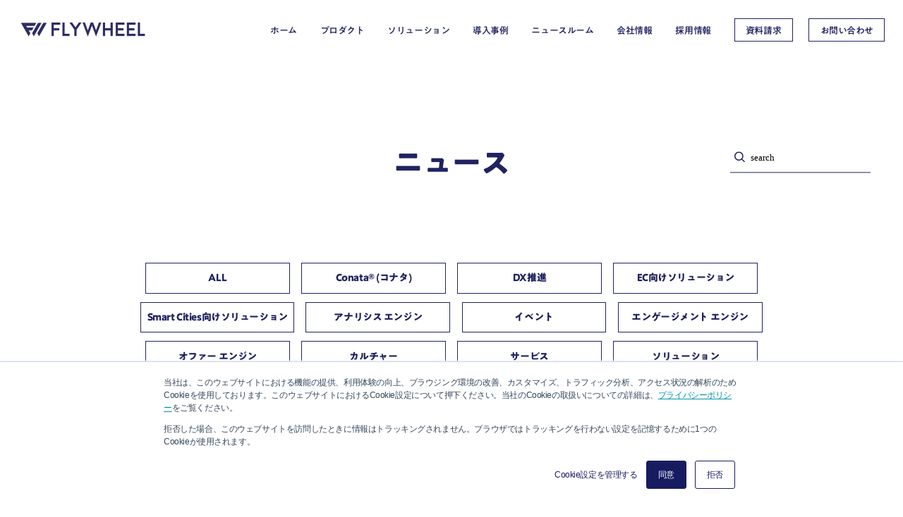

--- FILE ---
content_type: text/html; charset=UTF-8
request_url: https://www.flywheel.jp/newsrelease-tag/%E5%B0%8F%E5%A3%B2%E3%83%BB%E6%B5%81%E9%80%9A%E5%90%91%E3%81%91%E3%82%BD%E3%83%AA%E3%83%A5%E3%83%BC%E3%82%B7%E3%83%A7%E3%83%B3/
body_size: 12901
content:
<!DOCTYPE html><html><head><meta charset="UTF-8"><meta name="viewport" content="width=device-width, user-scalable=no"> <script defer type="text/javascript"
		src="//typesquare.com/3/tsst/script/ja/typesquare.js?674ea2279fa442329b3e08f6ac1e02e5" charset="utf-8"></script> <title>小売・流通向けソリューション | フライウィール</title><style>img:is([sizes="auto" i], [sizes^="auto," i]) { contain-intrinsic-size: 3000px 1500px }</style><!-- All in One SEO 4.9.1.1 - aioseo.com --><meta name="robots" content="max-image-preview:large" /><link rel="canonical" href="https://www.flywheel.jp/newsrelease-tag/%e5%b0%8f%e5%a3%b2%e3%83%bb%e6%b5%81%e9%80%9a%e5%90%91%e3%81%91%e3%82%bd%e3%83%aa%e3%83%a5%e3%83%bc%e3%82%b7%e3%83%a7%e3%83%b3/" /><link rel="next" href="https://www.flywheel.jp/newsrelease-tag/%E5%B0%8F%E5%A3%B2%E3%83%BB%E6%B5%81%E9%80%9A%E5%90%91%E3%81%91%E3%82%BD%E3%83%AA%E3%83%A5%E3%83%BC%E3%82%B7%E3%83%A7%E3%83%B3/page/2/" /><meta name="generator" content="All in One SEO (AIOSEO) 4.9.1.1" /> <!-- Load `web-vitals` using a module script. --> <script type="module">import {getCLS, getFID, getLCP} from 'https://unpkg.com/web-vitals@0.2.4/dist/web-vitals.es5.min.js?module';
function sendToGTM({name, delta, id}) {
 // Assumes the global `dataLayer` array exists, see:
 // https://developers.google.com/tag-manager/devguide
 dataLayer.push({
  event: 'web-vitals',
  event_category: 'Web Vitals',
  event_action: name,
  // Google Analytics metrics must be integers, so the value is rounded.
  // For CLS the value is first multiplied by 1000 for greater precision
  // (note: increase the multiplier for greater precision if needed).
  event_value: Math.round(name === 'CLS' ? delta * 1000 : delta),
  // The `id` value will be unique to the current page load. When sending
  // multiple values from the same page (e.g. for CLS), Google Analytics can
  // compute a total by grouping on this ID (note: requires `eventLabel` to
  // be a dimension in your report).
  event_label: id,
 });
}
getCLS(sendToGTM);
getFID(sendToGTM);
getLCP(sendToGTM);</script> <script type="application/ld+json" class="aioseo-schema">{"@context":"https:\/\/schema.org","@graph":[{"@type":"BreadcrumbList","@id":"https:\/\/www.flywheel.jp\/newsrelease-tag\/%E5%B0%8F%E5%A3%B2%E3%83%BB%E6%B5%81%E9%80%9A%E5%90%91%E3%81%91%E3%82%BD%E3%83%AA%E3%83%A5%E3%83%BC%E3%82%B7%E3%83%A7%E3%83%B3\/#breadcrumblist","itemListElement":[{"@type":"ListItem","@id":"https:\/\/www.flywheel.jp#listItem","position":1,"name":"\u30db\u30fc\u30e0","item":"https:\/\/www.flywheel.jp","nextItem":{"@type":"ListItem","@id":"https:\/\/www.flywheel.jp\/newsrelease-tag\/%e5%b0%8f%e5%a3%b2%e3%83%bb%e6%b5%81%e9%80%9a%e5%90%91%e3%81%91%e3%82%bd%e3%83%aa%e3%83%a5%e3%83%bc%e3%82%b7%e3%83%a7%e3%83%b3\/#listItem","name":"\u5c0f\u58f2\u30fb\u6d41\u901a\u5411\u3051\u30bd\u30ea\u30e5\u30fc\u30b7\u30e7\u30f3"}},{"@type":"ListItem","@id":"https:\/\/www.flywheel.jp\/newsrelease-tag\/%e5%b0%8f%e5%a3%b2%e3%83%bb%e6%b5%81%e9%80%9a%e5%90%91%e3%81%91%e3%82%bd%e3%83%aa%e3%83%a5%e3%83%bc%e3%82%b7%e3%83%a7%e3%83%b3\/#listItem","position":2,"name":"\u5c0f\u58f2\u30fb\u6d41\u901a\u5411\u3051\u30bd\u30ea\u30e5\u30fc\u30b7\u30e7\u30f3","previousItem":{"@type":"ListItem","@id":"https:\/\/www.flywheel.jp#listItem","name":"\u30db\u30fc\u30e0"}}]},{"@type":"CollectionPage","@id":"https:\/\/www.flywheel.jp\/newsrelease-tag\/%E5%B0%8F%E5%A3%B2%E3%83%BB%E6%B5%81%E9%80%9A%E5%90%91%E3%81%91%E3%82%BD%E3%83%AA%E3%83%A5%E3%83%BC%E3%82%B7%E3%83%A7%E3%83%B3\/#collectionpage","url":"https:\/\/www.flywheel.jp\/newsrelease-tag\/%E5%B0%8F%E5%A3%B2%E3%83%BB%E6%B5%81%E9%80%9A%E5%90%91%E3%81%91%E3%82%BD%E3%83%AA%E3%83%A5%E3%83%BC%E3%82%B7%E3%83%A7%E3%83%B3\/","name":"\u5c0f\u58f2\u30fb\u6d41\u901a\u5411\u3051\u30bd\u30ea\u30e5\u30fc\u30b7\u30e7\u30f3 | \u30d5\u30e9\u30a4\u30a6\u30a3\u30fc\u30eb","inLanguage":"ja","isPartOf":{"@id":"https:\/\/www.flywheel.jp\/#website"},"breadcrumb":{"@id":"https:\/\/www.flywheel.jp\/newsrelease-tag\/%E5%B0%8F%E5%A3%B2%E3%83%BB%E6%B5%81%E9%80%9A%E5%90%91%E3%81%91%E3%82%BD%E3%83%AA%E3%83%A5%E3%83%BC%E3%82%B7%E3%83%A7%E3%83%B3\/#breadcrumblist"}},{"@type":"Organization","@id":"https:\/\/www.flywheel.jp\/#organization","name":"\u30d5\u30e9\u30a4\u30a6\u30a3\u30fc\u30eb","url":"https:\/\/www.flywheel.jp\/","sameAs":["https:\/\/www.facebook.com\/flywheel.jp","https:\/\/twitter.com\/flywheel_jp","https:\/\/www.linkedin.com\/company\/flywheel-jp"]},{"@type":"WebSite","@id":"https:\/\/www.flywheel.jp\/#website","url":"https:\/\/www.flywheel.jp\/","name":"\u30d5\u30e9\u30a4\u30a6\u30a3\u30fc\u30eb","inLanguage":"ja","publisher":{"@id":"https:\/\/www.flywheel.jp\/#organization"}}]}</script> <!-- All in One SEO --><link rel='dns-prefetch' href='//js.hs-scripts.com' /><link rel='dns-prefetch' href='//code.jquery.com' /><link rel='dns-prefetch' href='//cdnjs.cloudflare.com' /><link rel='dns-prefetch' href='//www.googletagmanager.com' /><link rel='stylesheet' id='pt-cv-public-style-css' href='https://www.flywheel.jp/wp/wp-content/cache/autoptimize/css/autoptimize_single_2c4b48aec258405bb81139cf4cffb071.css?ver=4.2.1' type='text/css' media='all' /><link rel='stylesheet' id='wp-block-library-css' href='https://www.flywheel.jp/wp/wp-includes/css/dist/block-library/style.min.css?ver=6.8.3' type='text/css' media='all' /><style id='classic-theme-styles-inline-css' type='text/css'>/*! This file is auto-generated */
.wp-block-button__link{color:#fff;background-color:#32373c;border-radius:9999px;box-shadow:none;text-decoration:none;padding:calc(.667em + 2px) calc(1.333em + 2px);font-size:1.125em}.wp-block-file__button{background:#32373c;color:#fff;text-decoration:none}</style><link rel='stylesheet' id='aioseo/css/src/vue/standalone/blocks/table-of-contents/global.scss-css' href='https://www.flywheel.jp/wp/wp-content/cache/autoptimize/css/autoptimize_single_8aeaa129c1f80e6e5dbaa329351d1482.css?ver=4.9.1.1' type='text/css' media='all' /><style id='global-styles-inline-css' type='text/css'>:root{--wp--preset--aspect-ratio--square: 1;--wp--preset--aspect-ratio--4-3: 4/3;--wp--preset--aspect-ratio--3-4: 3/4;--wp--preset--aspect-ratio--3-2: 3/2;--wp--preset--aspect-ratio--2-3: 2/3;--wp--preset--aspect-ratio--16-9: 16/9;--wp--preset--aspect-ratio--9-16: 9/16;--wp--preset--color--black: #000000;--wp--preset--color--cyan-bluish-gray: #abb8c3;--wp--preset--color--white: #ffffff;--wp--preset--color--pale-pink: #f78da7;--wp--preset--color--vivid-red: #cf2e2e;--wp--preset--color--luminous-vivid-orange: #ff6900;--wp--preset--color--luminous-vivid-amber: #fcb900;--wp--preset--color--light-green-cyan: #7bdcb5;--wp--preset--color--vivid-green-cyan: #00d084;--wp--preset--color--pale-cyan-blue: #8ed1fc;--wp--preset--color--vivid-cyan-blue: #0693e3;--wp--preset--color--vivid-purple: #9b51e0;--wp--preset--gradient--vivid-cyan-blue-to-vivid-purple: linear-gradient(135deg,rgba(6,147,227,1) 0%,rgb(155,81,224) 100%);--wp--preset--gradient--light-green-cyan-to-vivid-green-cyan: linear-gradient(135deg,rgb(122,220,180) 0%,rgb(0,208,130) 100%);--wp--preset--gradient--luminous-vivid-amber-to-luminous-vivid-orange: linear-gradient(135deg,rgba(252,185,0,1) 0%,rgba(255,105,0,1) 100%);--wp--preset--gradient--luminous-vivid-orange-to-vivid-red: linear-gradient(135deg,rgba(255,105,0,1) 0%,rgb(207,46,46) 100%);--wp--preset--gradient--very-light-gray-to-cyan-bluish-gray: linear-gradient(135deg,rgb(238,238,238) 0%,rgb(169,184,195) 100%);--wp--preset--gradient--cool-to-warm-spectrum: linear-gradient(135deg,rgb(74,234,220) 0%,rgb(151,120,209) 20%,rgb(207,42,186) 40%,rgb(238,44,130) 60%,rgb(251,105,98) 80%,rgb(254,248,76) 100%);--wp--preset--gradient--blush-light-purple: linear-gradient(135deg,rgb(255,206,236) 0%,rgb(152,150,240) 100%);--wp--preset--gradient--blush-bordeaux: linear-gradient(135deg,rgb(254,205,165) 0%,rgb(254,45,45) 50%,rgb(107,0,62) 100%);--wp--preset--gradient--luminous-dusk: linear-gradient(135deg,rgb(255,203,112) 0%,rgb(199,81,192) 50%,rgb(65,88,208) 100%);--wp--preset--gradient--pale-ocean: linear-gradient(135deg,rgb(255,245,203) 0%,rgb(182,227,212) 50%,rgb(51,167,181) 100%);--wp--preset--gradient--electric-grass: linear-gradient(135deg,rgb(202,248,128) 0%,rgb(113,206,126) 100%);--wp--preset--gradient--midnight: linear-gradient(135deg,rgb(2,3,129) 0%,rgb(40,116,252) 100%);--wp--preset--font-size--small: 13px;--wp--preset--font-size--medium: 20px;--wp--preset--font-size--large: 36px;--wp--preset--font-size--x-large: 42px;--wp--preset--spacing--20: 0.44rem;--wp--preset--spacing--30: 0.67rem;--wp--preset--spacing--40: 1rem;--wp--preset--spacing--50: 1.5rem;--wp--preset--spacing--60: 2.25rem;--wp--preset--spacing--70: 3.38rem;--wp--preset--spacing--80: 5.06rem;--wp--preset--shadow--natural: 6px 6px 9px rgba(0, 0, 0, 0.2);--wp--preset--shadow--deep: 12px 12px 50px rgba(0, 0, 0, 0.4);--wp--preset--shadow--sharp: 6px 6px 0px rgba(0, 0, 0, 0.2);--wp--preset--shadow--outlined: 6px 6px 0px -3px rgba(255, 255, 255, 1), 6px 6px rgba(0, 0, 0, 1);--wp--preset--shadow--crisp: 6px 6px 0px rgba(0, 0, 0, 1);}:where(.is-layout-flex){gap: 0.5em;}:where(.is-layout-grid){gap: 0.5em;}body .is-layout-flex{display: flex;}.is-layout-flex{flex-wrap: wrap;align-items: center;}.is-layout-flex > :is(*, div){margin: 0;}body .is-layout-grid{display: grid;}.is-layout-grid > :is(*, div){margin: 0;}:where(.wp-block-columns.is-layout-flex){gap: 2em;}:where(.wp-block-columns.is-layout-grid){gap: 2em;}:where(.wp-block-post-template.is-layout-flex){gap: 1.25em;}:where(.wp-block-post-template.is-layout-grid){gap: 1.25em;}.has-black-color{color: var(--wp--preset--color--black) !important;}.has-cyan-bluish-gray-color{color: var(--wp--preset--color--cyan-bluish-gray) !important;}.has-white-color{color: var(--wp--preset--color--white) !important;}.has-pale-pink-color{color: var(--wp--preset--color--pale-pink) !important;}.has-vivid-red-color{color: var(--wp--preset--color--vivid-red) !important;}.has-luminous-vivid-orange-color{color: var(--wp--preset--color--luminous-vivid-orange) !important;}.has-luminous-vivid-amber-color{color: var(--wp--preset--color--luminous-vivid-amber) !important;}.has-light-green-cyan-color{color: var(--wp--preset--color--light-green-cyan) !important;}.has-vivid-green-cyan-color{color: var(--wp--preset--color--vivid-green-cyan) !important;}.has-pale-cyan-blue-color{color: var(--wp--preset--color--pale-cyan-blue) !important;}.has-vivid-cyan-blue-color{color: var(--wp--preset--color--vivid-cyan-blue) !important;}.has-vivid-purple-color{color: var(--wp--preset--color--vivid-purple) !important;}.has-black-background-color{background-color: var(--wp--preset--color--black) !important;}.has-cyan-bluish-gray-background-color{background-color: var(--wp--preset--color--cyan-bluish-gray) !important;}.has-white-background-color{background-color: var(--wp--preset--color--white) !important;}.has-pale-pink-background-color{background-color: var(--wp--preset--color--pale-pink) !important;}.has-vivid-red-background-color{background-color: var(--wp--preset--color--vivid-red) !important;}.has-luminous-vivid-orange-background-color{background-color: var(--wp--preset--color--luminous-vivid-orange) !important;}.has-luminous-vivid-amber-background-color{background-color: var(--wp--preset--color--luminous-vivid-amber) !important;}.has-light-green-cyan-background-color{background-color: var(--wp--preset--color--light-green-cyan) !important;}.has-vivid-green-cyan-background-color{background-color: var(--wp--preset--color--vivid-green-cyan) !important;}.has-pale-cyan-blue-background-color{background-color: var(--wp--preset--color--pale-cyan-blue) !important;}.has-vivid-cyan-blue-background-color{background-color: var(--wp--preset--color--vivid-cyan-blue) !important;}.has-vivid-purple-background-color{background-color: var(--wp--preset--color--vivid-purple) !important;}.has-black-border-color{border-color: var(--wp--preset--color--black) !important;}.has-cyan-bluish-gray-border-color{border-color: var(--wp--preset--color--cyan-bluish-gray) !important;}.has-white-border-color{border-color: var(--wp--preset--color--white) !important;}.has-pale-pink-border-color{border-color: var(--wp--preset--color--pale-pink) !important;}.has-vivid-red-border-color{border-color: var(--wp--preset--color--vivid-red) !important;}.has-luminous-vivid-orange-border-color{border-color: var(--wp--preset--color--luminous-vivid-orange) !important;}.has-luminous-vivid-amber-border-color{border-color: var(--wp--preset--color--luminous-vivid-amber) !important;}.has-light-green-cyan-border-color{border-color: var(--wp--preset--color--light-green-cyan) !important;}.has-vivid-green-cyan-border-color{border-color: var(--wp--preset--color--vivid-green-cyan) !important;}.has-pale-cyan-blue-border-color{border-color: var(--wp--preset--color--pale-cyan-blue) !important;}.has-vivid-cyan-blue-border-color{border-color: var(--wp--preset--color--vivid-cyan-blue) !important;}.has-vivid-purple-border-color{border-color: var(--wp--preset--color--vivid-purple) !important;}.has-vivid-cyan-blue-to-vivid-purple-gradient-background{background: var(--wp--preset--gradient--vivid-cyan-blue-to-vivid-purple) !important;}.has-light-green-cyan-to-vivid-green-cyan-gradient-background{background: var(--wp--preset--gradient--light-green-cyan-to-vivid-green-cyan) !important;}.has-luminous-vivid-amber-to-luminous-vivid-orange-gradient-background{background: var(--wp--preset--gradient--luminous-vivid-amber-to-luminous-vivid-orange) !important;}.has-luminous-vivid-orange-to-vivid-red-gradient-background{background: var(--wp--preset--gradient--luminous-vivid-orange-to-vivid-red) !important;}.has-very-light-gray-to-cyan-bluish-gray-gradient-background{background: var(--wp--preset--gradient--very-light-gray-to-cyan-bluish-gray) !important;}.has-cool-to-warm-spectrum-gradient-background{background: var(--wp--preset--gradient--cool-to-warm-spectrum) !important;}.has-blush-light-purple-gradient-background{background: var(--wp--preset--gradient--blush-light-purple) !important;}.has-blush-bordeaux-gradient-background{background: var(--wp--preset--gradient--blush-bordeaux) !important;}.has-luminous-dusk-gradient-background{background: var(--wp--preset--gradient--luminous-dusk) !important;}.has-pale-ocean-gradient-background{background: var(--wp--preset--gradient--pale-ocean) !important;}.has-electric-grass-gradient-background{background: var(--wp--preset--gradient--electric-grass) !important;}.has-midnight-gradient-background{background: var(--wp--preset--gradient--midnight) !important;}.has-small-font-size{font-size: var(--wp--preset--font-size--small) !important;}.has-medium-font-size{font-size: var(--wp--preset--font-size--medium) !important;}.has-large-font-size{font-size: var(--wp--preset--font-size--large) !important;}.has-x-large-font-size{font-size: var(--wp--preset--font-size--x-large) !important;}
:where(.wp-block-post-template.is-layout-flex){gap: 1.25em;}:where(.wp-block-post-template.is-layout-grid){gap: 1.25em;}
:where(.wp-block-columns.is-layout-flex){gap: 2em;}:where(.wp-block-columns.is-layout-grid){gap: 2em;}
:root :where(.wp-block-pullquote){font-size: 1.5em;line-height: 1.6;}</style><link rel='stylesheet' id='wpsm_tabs_pro_font-icon-picker-glyphicon_style-css' href='https://www.flywheel.jp/wp/wp-content/cache/autoptimize/css/autoptimize_single_3d9f6e9f6e13cb8f35cf1330dd661162.css?ver=6.8.3' type='text/css' media='all' /><link rel='stylesheet' id='wpsm_tabs_pro_font-icon-picker-dashicons_style-css' href='https://www.flywheel.jp/wp/wp-content/cache/autoptimize/css/autoptimize_single_8f66dd8124a6b24e9cd087e5ddcccbca.css?ver=6.8.3' type='text/css' media='all' /><link rel='stylesheet' id='wpsm_tabs_pro-font-awesome-front-css' href='https://www.flywheel.jp/wp/wp-content/plugins/tabs-pro/assets/css/font-awesome/css/font-awesome.min.css?ver=6.8.3' type='text/css' media='all' /><link rel='stylesheet' id='wpsm_tabs_pro_bootstrap-front-css' href='https://www.flywheel.jp/wp/wp-content/cache/autoptimize/css/autoptimize_single_63f70d76c85d77c2ea14fc73e2951a05.css?ver=6.8.3' type='text/css' media='all' /><link rel='stylesheet' id='wpsm_tabs_pro_animate-css' href='https://www.flywheel.jp/wp/wp-content/cache/autoptimize/css/autoptimize_single_831f1bd30ff95268f8b889cddf6789c0.css?ver=6.8.3' type='text/css' media='all' /><link rel='stylesheet' id='wpsm_tabs_pro_scrollbar_style-css' href='https://www.flywheel.jp/wp/wp-content/cache/autoptimize/css/autoptimize_single_295351a5027c5ad6256f3389ab471cfb.css?ver=6.8.3' type='text/css' media='all' /><link rel='stylesheet' id='commmon-style-css' href='https://www.flywheel.jp/wp/wp-content/cache/autoptimize/css/autoptimize_single_aadf07394dbb1e75938acaf5c78082b6.css?ver=1.0.0' type='text/css' media='all' /><link rel='stylesheet' id='awesome-style-css' href='https://cdnjs.cloudflare.com/ajax/libs/font-awesome/6.2.1/css/all.min.css?ver=1.0.0' type='text/css' media='all' /><link rel='stylesheet' id='wp-pagenavi-css' href='https://www.flywheel.jp/wp/wp-content/cache/autoptimize/css/autoptimize_single_73d29ecb3ae4eb2b78712fab3a46d32d.css?ver=2.70' type='text/css' media='all' /><link rel='stylesheet' id='tablepress-default-css' href='https://www.flywheel.jp/wp/wp-content/cache/autoptimize/css/autoptimize_single_b1ac309167eaeb0c2e01367f9aada2a1.css?ver=3.2.5' type='text/css' media='all' /><link rel='stylesheet' id='hcb-style-css' href='https://www.flywheel.jp/wp/wp-content/cache/autoptimize/css/autoptimize_single_957f00be846658e69209e3e51eeedd40.css?ver=2.0.1' type='text/css' media='all' /><style id='hcb-style-inline-css' type='text/css'>:root{--hcb--fz--base: 14px}:root{--hcb--fz--mobile: 13px}:root{--hcb--ff:Menlo, Consolas, "Hiragino Kaku Gothic ProN", "Hiragino Sans", Meiryo, sans-serif;}</style><!--n2css--><!--n2js--><script type="text/javascript" src="https://www.flywheel.jp/wp/wp-includes/js/jquery/jquery.min.js?ver=3.7.1" id="jquery-core-js"></script> <script defer type="text/javascript" src="https://www.flywheel.jp/wp/wp-includes/js/jquery/jquery-migrate.min.js?ver=3.4.1" id="jquery-migrate-js"></script> <script defer type="text/javascript" src="https://www.flywheel.jp/wp/wp-content/cache/autoptimize/js/autoptimize_single_3e5e279c218dde6321bc3178967bc576.js?ver=6.8.3" id="wpsm_tabs_pro_bootstrap-collapse-front-js"></script> <script defer type="text/javascript" src="https://www.flywheel.jp/wp/wp-content/plugins/tabs-pro/assets/js/scrollbar/jquery.mCustomScrollbar.concat.min.js?ver=6.8.3" id="wpsm_tabs_pro_scrollbar_script-js"></script> <script defer type="text/javascript" src="https://code.jquery.com/jquery-3.6.1.min.js?ver=6.8.3" id="jquery-script-js"></script> <script defer type="text/javascript" src="https://www.flywheel.jp/wp/wp-content/themes/flywheeltheme_new/assets/js/slick.min.js?ver=6.8.3" id="slick-script-js"></script> <script defer type="text/javascript" src="https://www.flywheel.jp/wp/wp-content/cache/autoptimize/js/autoptimize_single_794c3b53e1c357f60a2b02e23c20263a.js?ver=6.8.3" id="graph-script-js"></script> <script defer type="text/javascript" src="https://www.flywheel.jp/wp/wp-content/cache/autoptimize/js/autoptimize_single_5b4ac0cdd15c417e3232788b408777dc.js?ver=6.8.3" id="common-script-js"></script> <script defer type="text/javascript" src="https://www.flywheel.jp/wp/wp-content/cache/autoptimize/js/autoptimize_single_ec368d2a04b0355a6b972355ca78478e.js?ver=6.8.3" id="webgl-script-js"></script> <script defer type="text/javascript" src="https://www.flywheel.jp/wp/wp-content/cache/autoptimize/js/autoptimize_single_afa606f74fda099650811e221aa519fe.js?ver=6.8.3" id="control-script-js"></script> <meta name="generator" content="WordPress 6.8.3" /><meta name="generator" content="Site Kit by Google 1.167.0" /> <!-- DO NOT COPY THIS SNIPPET! Start of Page Analytics Tracking for HubSpot WordPress plugin v11.3.33--> <script defer src="[data-uri]"></script> <!-- DO NOT COPY THIS SNIPPET! End of Page Analytics Tracking for HubSpot WordPress plugin --><meta name="description" content="" /> <!-- Google タグ マネージャー スニペット (Site Kit が追加) --> <script defer src="[data-uri]"></script> <!-- (ここまで) Google タグ マネージャー スニペット (Site Kit が追加) --><link rel="icon" href="https://www.flywheel.jp/wp/wp-content/uploads/2023/11/cropped-favicon_bg_white_80px-1-32x32.png" sizes="32x32" /><link rel="icon" href="https://www.flywheel.jp/wp/wp-content/uploads/2023/11/cropped-favicon_bg_white_80px-1-192x192.png" sizes="192x192" /><link rel="apple-touch-icon" href="https://www.flywheel.jp/wp/wp-content/uploads/2023/11/cropped-favicon_bg_white_80px-1-180x180.png" /><meta name="msapplication-TileImage" content="https://www.flywheel.jp/wp/wp-content/uploads/2023/11/cropped-favicon_bg_white_80px-1-270x270.png" /></head><body data-rsssl=1><header class="l-header" style="background-color:#fff;"><div 			class="fadeIn--fromBottom" data-delay="1" style="background-color:#fff;"><div class="l-header__inner fadeIn--fromTop" data-delay="1" ><div class="l-header__logo"> <a href="https://www.flywheel.jp"
 class="is-hover"> <picture> <source media="(min-width: 768px)"
 srcset="https://www.flywheel.jp/wp/wp-content/themes/flywheeltheme_new/assets//img/common/logo.png"> <source media="(max-width: 767px)"
 srcset="https://www.flywheel.jp/wp/wp-content/themes/flywheeltheme_new/assets//img/common/sp/logo.png"> <img src="https://www.flywheel.jp/wp/wp-content/themes/flywheeltheme_new/assets/img/common/logo.png"
 alt="FLYWHEEL" loading="lazy"> </picture> </a></div> <input id="header__menu" type="checkbox"> <label for="header__menu" class="l-header__ham is-sp ml-auto"> <span></span> <span></span> <span></span> </label><div class="l-header__right ml-auto"><ul class="l-header__menu fs-sp-16 mb-sp-45"><li class="mr-32 mr-sp-0" mr-sp-0><a
 href="https://www.flywheel.jp">ホーム</a></li><li class="mr-32 mr-sp-0"> <input type="checkbox" id="menu1"> <label class="is-header-hover" for="menu1">プロダクト <span class="is-sp u-plus"></span> </label><ul class="l-header__subMenu"><li><a
 href="https://www.flywheel.jp/conata/">Conata®の特徴</a></li><li><a
 href="https://www.flywheel.jp/conata/platform/">データインフラ</a></li> <!--<li><a href="https://www.flywheel.jp/conata/conata-core/">データアプリ | Conata Core</a></li> --><li><a target="_blank" class="is-out-tab" href="https://cda.flywheel.jp/">データアプリ | Data Agent</a></li><li><a
 href="https://www.flywheel.jp/conata/faq/">FAQ</a></li></ul></li><li class="mr-32 mr-sp-0"> <input type="checkbox" id="menu4"> <label class="is-header-hover" for="menu4">ソリューション <span class="is-sp u-plus"></span> </label><ul class="l-header__subMenu"><li><a
 href="https://www.flywheel.jp/data-platform/">データ基盤ソリューション</a></li><li><a
 href="https://www.flywheel.jp/solutions/">プロフェッショナルサービス</a></li><li><a
 href="https://www.flywheel.jp/gen-ai/">生成 AI・LLM ソリューション</a></li><li><a 
 href="https://www.flywheel.jp/advertising/">広告事業構築ソリューション</a></li><li><a href="javascript:void(0);" class="is-pointer-none">業界別ソリューション</a><ul class="l-header__subMenu--02"><li><a
 href="https://www.flywheel.jp/solutions/e-commerce/">EC・小売・流通</a></li><li><a
 href="https://www.flywheel.jp/solutions/digital-contents/">メディア・エンターテイメント</a></li><li><a
 href="https://www.flywheel.jp/solutions/traffic-Infrastructure/">交通インフラ</a></li><li><a
 href="https://www.flywheel.jp/solutions/manufacture/">メーカー</a></li><li><a
 href="https://www.flywheel.jp/solutions/financial/">金融</a></li><li><a
 href="https://www.flywheel.jp/solutions/smart-cities/">Smart
 Cities</a></li></ul></li></ul></li><li class="mr-32 mr-sp-0"><a
 href="https://www.flywheel.jp/case/">導入事例</a></li><li class="mr-32 mr-sp-0"> <input type="checkbox" id="menu6" for="menu6"> <label class="is-header-hover" for="menu6">ニュースルーム <span class="is-sp u-plus"></span> </label><ul class="l-header__subMenu"><li><a
 href="https://www.flywheel.jp/newsrelease/">ニュース</a></li><li><a
 href="https://www.flywheel.jp/topics-cat/blog/">ブログ</a></li><li><a target="_blank" class="is-out-tab" href="https://datalab.flywheel.jp/">DataLab by
 FLYWHEEL</a></li></ul></li><li class="mr-32 mr-sp-0"> <input type="checkbox" id="menu2"> <label class="is-header-hover" for="menu2">会社情報 <span class="is-sp u-plus"></span> </label><ul class="l-header__subMenu"><li><a
 href="https://www.flywheel.jp/about/company/">会社概要・アクセス</a></li><li><a
 href="https://www.flywheel.jp/about/message/">経営陣・メッセージ</a></li><li><a
 href="https://www.flywheel.jp/about/mission/">ミッション・バリュー</a></li></ul></li><li class="mr-32 mr-sp-0"> <input type="checkbox" id="menu3"> <label class="is-header-hover" for="menu3">採用情報 <span class="is-sp u-plus"></span> </label><ul class="l-header__subMenu"><li><a
 href="https://www.flywheel.jp/careers">採用情報トップ</a></li><li><a
 href="https://www.flywheel.jp/careers/people/">PEOPLE</a></li><li><a
 href="https://www.flywheel.jp/careers/office/">OFFICE</a></li><li><a
 href="https://www.flywheel.jp/careers/culture/">CULTURE</a></li><li><a
 href="https://www.flywheel.jp/careers/workstyle/">WORK
 STYLE</a></li><li><a
 href="https://www.flywheel.jp/careers/jobs/">JOB
 OPENING</a></li></ul></li></ul><ul class="l-header__btns fs-sp-16"><li class="mr-22"> <a class="l-header__btn u-hover"
 href="https://www.flywheel.jp/download/"><span>資料請求</span></a></li><li> <a class="l-header__btn u-hover"
 href="https://www.flywheel.jp/contacts/"><span>お問い合わせ</span></a></li></ul></div></div></div></header><!-- contents start --><div id="mainContents" class="topics sub"><section class="pt-160 pb-sp-20"><div class="l-inner-max"><div class="posi-relative"><h1 class="u-title ta-c mb-100 mb-sp-40">ニュース</h1><div class="c-search posi-pc-absolute mb-sp-90"><form class="d-flex align-center" method="get" id="searchform" action="https://www.flywheel.jp"> <button type="submit" class="c-search-submit"> <img src="https://www.flywheel.jp/wp/wp-content/themes/flywheeltheme_new/assets/img/common/search-icon.svg" alt="検索アイコン" loading="lazy"> </button><div class="flex-auto"> <input type="hidden" value="newsrelease" name="post_type" id="post_type"> <input type="text" name="s" id="s" placeholder="search"></div></form></div></div><ul class="mx-auto pt-10 d-pc-flex flex-wrap c-category-news"><li class="c-category-news-item mb-sp-20 "> <a href="https://www.flywheel.jp/newsrelease/" class="d-block ta-c"> <span class="pad-font">ALL</span> </a></li><li class="c-category-news-item mb-sp-20 "> <a href="https://www.flywheel.jp/newsrelease-tag/conata%e3%82%b3%e3%83%8a%e3%82%bf/"
 class="d-block ta-c"> <span class="pad-font">Conata® (コナタ)</span> </a></li><li class="c-category-news-item mb-sp-20 "> <a href="https://www.flywheel.jp/newsrelease-tag/dx%e6%8e%a8%e9%80%b2/"
 class="d-block ta-c"> <span class="pad-font">DX推進</span> </a></li><li class="c-category-news-item mb-sp-20 "> <a href="https://www.flywheel.jp/newsrelease-tag/ec%e5%90%91%e3%81%91%e3%82%bd%e3%83%aa%e3%83%a5%e3%83%bc%e3%82%b7%e3%83%a7%e3%83%b3/"
 class="d-block ta-c"> <span class="pad-font">EC向けソリューション</span> </a></li><li class="c-category-news-item mb-sp-20 "> <a href="https://www.flywheel.jp/newsrelease-tag/smart-cities/"
 class="d-block ta-c"> <span class="pad-font">Smart Cities向けソリューション</span> </a></li><li class="c-category-news-item mb-sp-20 "> <a href="https://www.flywheel.jp/newsrelease-tag/%e3%82%a2%e3%83%8a%e3%83%aa%e3%82%b7%e3%82%b9-%e3%82%a8%e3%83%b3%e3%82%b8%e3%83%b3/"
 class="d-block ta-c"> <span class="pad-font">アナリシス エンジン</span> </a></li><li class="c-category-news-item mb-sp-20 "> <a href="https://www.flywheel.jp/newsrelease-tag/%e3%82%a4%e3%83%99%e3%83%b3%e3%83%88/"
 class="d-block ta-c"> <span class="pad-font">イベント</span> </a></li><li class="c-category-news-item mb-sp-20 "> <a href="https://www.flywheel.jp/newsrelease-tag/%e3%82%a8%e3%83%b3%e3%82%b2%e3%83%bc%e3%82%b8%e3%83%a1%e3%83%b3%e3%83%88-%e3%82%a8%e3%83%b3%e3%82%b8%e3%83%b3/"
 class="d-block ta-c"> <span class="pad-font">エンゲージメント エンジン</span> </a></li><li class="c-category-news-item mb-sp-20 "> <a href="https://www.flywheel.jp/newsrelease-tag/%e3%82%aa%e3%83%95%e3%82%a1%e3%83%bc-%e3%82%a8%e3%83%b3%e3%82%b8%e3%83%b3/"
 class="d-block ta-c"> <span class="pad-font">オファー エンジン</span> </a></li><li class="c-category-news-item mb-sp-20 "> <a href="https://www.flywheel.jp/newsrelease-tag/%e3%82%ab%e3%83%ab%e3%83%81%e3%83%a3%e3%83%bc/"
 class="d-block ta-c"> <span class="pad-font">カルチャー</span> </a></li><li class="c-category-news-item mb-sp-20 "> <a href="https://www.flywheel.jp/newsrelease-tag/%e3%82%b5%e3%83%bc%e3%83%93%e3%82%b9/"
 class="d-block ta-c"> <span class="pad-font">サービス</span> </a></li><li class="c-category-news-item mb-sp-20 "> <a href="https://www.flywheel.jp/newsrelease-tag/%e3%82%bd%e3%83%aa%e3%83%a5%e3%83%bc%e3%82%b7%e3%83%a7%e3%83%b3/"
 class="d-block ta-c"> <span class="pad-font">ソリューション</span> </a></li><li class="c-category-news-item mb-sp-20 "> <a href="https://www.flywheel.jp/newsrelease-tag/%e3%83%a1%e3%83%87%e3%82%a3%e3%82%a2%e3%83%bb%e3%82%a8%e3%83%b3%e3%82%bf%e3%83%bc%e3%83%86%e3%82%a4%e3%83%a1%e3%83%b3%e3%83%88%e5%90%91%e3%81%91%e3%82%bd%e3%83%aa%e3%83%a5%e3%83%bc%e3%82%b7%e3%83%a7/"
 class="d-block ta-c"> <span class="pad-font">メディア・エンターテイメント向けソリューション</span> </a></li><li class="c-category-news-item mb-sp-20 "> <a href="https://www.flywheel.jp/newsrelease-tag/%e3%83%a1%e3%83%bc%e3%82%ab%e3%83%bc/"
 class="d-block ta-c"> <span class="pad-font">メーカー向けソリューション</span> </a></li><li class="c-category-news-item mb-sp-20 "> <a href="https://www.flywheel.jp/newsrelease-tag/%e4%ba%a4%e9%80%9a%e3%82%a4%e3%83%b3%e3%83%95%e3%83%a9/"
 class="d-block ta-c"> <span class="pad-font">交通インフラ向けソリューション</span> </a></li><li class="c-category-news-item mb-sp-20 "> <a href="https://www.flywheel.jp/newsrelease-tag/%e5%b0%8f%e5%a3%b2%e3%83%bb%e6%b5%81%e9%80%9a%e5%90%91%e3%81%91%e3%82%bd%e3%83%aa%e3%83%a5%e3%83%bc%e3%82%b7%e3%83%a7%e3%83%b3/"
 class="d-block ta-c"> <span class="pad-font">小売・流通向けソリューション</span> </a></li><li class="c-category-news-item mb-sp-20 "> <a href="https://www.flywheel.jp/newsrelease-tag/%e9%87%91%e8%9e%8d/"
 class="d-block ta-c"> <span class="pad-font">金融向けソリューション</span> </a></li></ul></div></section><section class="c-news-wrap mt-0 pt-100 pb-60 pt-sp-20 pb-sp-60"><div class="l-inner-max"><ul class="c-news mb-60 mb-sp-30"><li class="pb-80 pb-sp-70"> <a href="https://www.flywheel.jp/newsrelease/20251111/"><div class="c-news-img mb-5 mb-sp-10"> <picture> <img src="https://www.flywheel.jp/wp/wp-content/uploads/2025/11/841_1200x628_5.jpg" alt=""> </picture></div><p class="c-news-date mb-10 mb-sp-8">2025.11.11</p> </a><div class="c-news-tag mb-10 mb-sp-17 d-flex"> <a href="https://www.flywheel.jp/newsrelease-cat/%e3%82%a4%e3%83%99%e3%83%b3%e3%83%88/" class="mr-5 is-bg-base-blue pl-13 pr-13 is-text-white mb-5"><span class="pad-font-max">イベント</span></a></div> <a href="https://www.flywheel.jp/newsrelease/20251111/"><p class="c-news-title">ウェビナー『経営と営業DXを変えるAI活用術 AIタレントマネジメント×営業AIエージェントの成功事例と実践ポイントをご紹介』に登壇します</p> </a></li><li class="pb-80 pb-sp-70"> <a href="https://www.flywheel.jp/newsrelease/kddi-summit-2025/"><div class="c-news-img mb-5 mb-sp-10"> <picture> <img src="https://www.flywheel.jp/wp/wp-content/uploads/2025/10/syukyaku2_1200×628_2.jpg" alt=""> </picture></div><p class="c-news-date mb-10 mb-sp-8">2025.10.23</p> </a><div class="c-news-tag mb-10 mb-sp-17 d-flex"> <a href="https://www.flywheel.jp/newsrelease-cat/%e3%82%a4%e3%83%99%e3%83%b3%e3%83%88/" class="mr-5 is-bg-base-blue pl-13 pr-13 is-text-white mb-5"><span class="pad-font-max">イベント</span></a></div> <a href="https://www.flywheel.jp/newsrelease/kddi-summit-2025/"><p class="c-news-title">当社代表 横山が『KDDI SUMMIT 2025』に登壇します</p> </a></li><li class="pb-80 pb-sp-70"> <a href="https://www.flywheel.jp/newsrelease/20251017/"><div class="c-news-img mb-5 mb-sp-10"> <picture> <img src="https://www.flywheel.jp/wp/wp-content/uploads/2025/10/801_1200x628_3-1.jpg" alt=""> </picture></div><p class="c-news-date mb-10 mb-sp-8">2025.10.17</p> </a><div class="c-news-tag mb-10 mb-sp-17 d-flex"> <a href="https://www.flywheel.jp/newsrelease-cat/%e3%82%a4%e3%83%99%e3%83%b3%e3%83%88/" class="mr-5 is-bg-base-blue pl-13 pr-13 is-text-white mb-5"><span class="pad-font-max">イベント</span></a></div> <a href="https://www.flywheel.jp/newsrelease/20251017/"><p class="c-news-title">ウェビナー『製造業の生産性を上げる未来戦略ウェビナー！』に登壇します</p> </a></li><li class="pb-80 pb-sp-70"> <a href="https://www.flywheel.jp/newsrelease/20251006/"><div class="c-news-img mb-5 mb-sp-10"> <picture> <img src="https://www.flywheel.jp/wp/wp-content/uploads/2023/02/news.jpg" alt=""> </picture></div><p class="c-news-date mb-10 mb-sp-8">2025.10.06</p> </a><div class="c-news-tag mb-10 mb-sp-17 d-flex"> <a href="https://www.flywheel.jp/newsrelease-cat/%e3%82%a4%e3%83%99%e3%83%b3%e3%83%88/" class="mr-5 is-bg-base-blue pl-13 pr-13 is-text-white mb-5"><span class="pad-font-max">イベント</span></a></div> <a href="https://www.flywheel.jp/newsrelease/20251006/"><p class="c-news-title">フライウィールは『Gartner IT Symposium/Xpo&#x2122; 2025』 に登壇・出展します</p> </a></li><li class="pb-80 pb-sp-70"> <a href="https://www.flywheel.jp/newsrelease/20250728/"><div class="c-news-img mb-5 mb-sp-10"> <picture> <img src="https://www.flywheel.jp/wp/wp-content/uploads/2025/07/729_1200x630.jpg" alt=""> </picture></div><p class="c-news-date mb-10 mb-sp-8">2025.07.29</p> </a><div class="c-news-tag mb-10 mb-sp-17 d-flex"> <a href="https://www.flywheel.jp/newsrelease-cat/%e3%82%a4%e3%83%99%e3%83%b3%e3%83%88/" class="mr-5 is-bg-base-blue pl-13 pr-13 is-text-white mb-5"><span class="pad-font-max">イベント</span></a></div> <a href="https://www.flywheel.jp/newsrelease/20250728/"><p class="c-news-title">ウェビナー『生成AIウェビナーWEEK！加速する業務効率化と生成AI活用！LLM・RAGなど最新の活用事例を4社が徹底解説！』に登壇します</p> </a></li><li class="pb-80 pb-sp-70"> <a href="https://www.flywheel.jp/newsrelease/20250527/"><div class="c-news-img mb-5 mb-sp-10"> <picture> <img src="https://www.flywheel.jp/wp/wp-content/uploads/2025/05/676_1200x628_4.jpg" alt=""> </picture></div><p class="c-news-date mb-10 mb-sp-8">2025.05.27</p> </a><div class="c-news-tag mb-10 mb-sp-17 d-flex"> <a href="https://www.flywheel.jp/newsrelease-cat/%e3%82%a4%e3%83%99%e3%83%b3%e3%83%88/" class="mr-5 is-bg-base-blue pl-13 pr-13 is-text-white mb-5"><span class="pad-font-max">イベント</span></a></div> <a href="https://www.flywheel.jp/newsrelease/20250527/"><p class="c-news-title">ウェビナー『AIエージェントやRAG、画像認識技術が現場を変える！』に登壇します</p> </a></li><li class="pb-80 pb-sp-70"> <a href="https://www.flywheel.jp/newsrelease/20250523/"><div class="c-news-img mb-5 mb-sp-10"> <picture> <img src="https://www.flywheel.jp/wp/wp-content/uploads/2025/05/Eight-EXPO_2506_汎用訴求バナー②__1200×628.png" alt=""> </picture></div><p class="c-news-date mb-10 mb-sp-8">2025.05.23</p> </a><div class="c-news-tag mb-10 mb-sp-17 d-flex"> <a href="https://www.flywheel.jp/newsrelease-cat/%e3%82%a4%e3%83%99%e3%83%b3%e3%83%88/" class="mr-5 is-bg-base-blue pl-13 pr-13 is-text-white mb-5"><span class="pad-font-max">イベント</span></a></div> <a href="https://www.flywheel.jp/newsrelease/20250523/"><p class="c-news-title">フライウィールは『 Eight EXPO 第4回 営業マーケDX 比較・導入展』に出展します</p> </a></li><li class="pb-80 pb-sp-70"> <a href="https://www.flywheel.jp/newsrelease/20250507/"><div class="c-news-img mb-5 mb-sp-10"> <picture> <img src="https://www.flywheel.jp/wp/wp-content/themes/flywheeltheme_new/assets/img/common/noimg.jpg" alt="noimg"> </picture></div><p class="c-news-date mb-10 mb-sp-8">2025.05.09</p> </a><div class="c-news-tag mb-10 mb-sp-17 d-flex"> <a href="https://www.flywheel.jp/newsrelease-cat/news/" class="mr-5 is-bg-base-blue pl-13 pr-13 is-text-white mb-5"><span class="pad-font-max">お知らせ</span></a><a href="https://www.flywheel.jp/newsrelease-cat/%e3%82%a4%e3%83%99%e3%83%b3%e3%83%88/" class="mr-5 is-bg-base-blue pl-13 pr-13 is-text-white mb-5"><span class="pad-font-max">イベント</span></a></div> <a href="https://www.flywheel.jp/newsrelease/20250507/"><p class="c-news-title">フライウィールは『ガートナー データ＆アナリティクス サミット 2025』 に登壇・出展します</p> </a></li><li class="pb-80 pb-sp-70"> <a href="https://www.flywheel.jp/newsrelease/20250418/"><div class="c-news-img mb-5 mb-sp-10"> <picture> <img src="https://www.flywheel.jp/wp/wp-content/uploads/2025/04/AIsmiley-AIエージェントサミット_ウェビナー_横.jpg" alt=""> </picture></div><p class="c-news-date mb-10 mb-sp-8">2025.04.18</p> </a><div class="c-news-tag mb-10 mb-sp-17 d-flex"> <a href="https://www.flywheel.jp/newsrelease-cat/%e3%82%a4%e3%83%99%e3%83%b3%e3%83%88/" class="mr-5 is-bg-base-blue pl-13 pr-13 is-text-white mb-5"><span class="pad-font-max">イベント</span></a></div> <a href="https://www.flywheel.jp/newsrelease/20250418/"><p class="c-news-title">ウェビナー『生成AI導入で生産性向上！DX推進を加速させる最新戦略を4社が徹底解説』に登壇します</p> </a></li><li class="pb-80 pb-sp-70"> <a href="https://www.flywheel.jp/newsrelease/20241217/"><div class="c-news-img mb-5 mb-sp-10"> <picture> <img src="https://www.flywheel.jp/wp/wp-content/uploads/2024/12/original.png" alt=""> </picture></div><p class="c-news-date mb-10 mb-sp-8">2024.12.17</p> </a><div class="c-news-tag mb-10 mb-sp-17 d-flex"> <a href="https://www.flywheel.jp/newsrelease-cat/news/" class="mr-5 is-bg-base-blue pl-13 pr-13 is-text-white mb-5"><span class="pad-font-max">お知らせ</span></a></div> <a href="https://www.flywheel.jp/newsrelease/20241217/"><p class="c-news-title">フライウィールは『スマート物流 EXPO』に出展します</p> </a></li><li class="pb-80 pb-sp-70"> <a href="https://www.flywheel.jp/newsrelease/20241204/"><div class="c-news-img mb-5 mb-sp-10"> <picture> <img src="https://www.flywheel.jp/wp/wp-content/uploads/2024/11/488_1200x628_s.jpg" alt=""> </picture></div><p class="c-news-date mb-10 mb-sp-8">2024.12.04</p> </a><div class="c-news-tag mb-10 mb-sp-17 d-flex"> <a href="https://www.flywheel.jp/newsrelease-cat/news/" class="mr-5 is-bg-base-blue pl-13 pr-13 is-text-white mb-5"><span class="pad-font-max">お知らせ</span></a></div> <a href="https://www.flywheel.jp/newsrelease/20241204/"><p class="c-news-title">『最新 AI で属人化を解消！製造・物流現場の DX ウェビナー』が開催されます</p> </a></li><li class="pb-80 pb-sp-70"> <a href="https://www.flywheel.jp/newsrelease/20241101/"><div class="c-news-img mb-5 mb-sp-10"> <picture> <img src="https://www.flywheel.jp/wp/wp-content/uploads/2024/11/share_image.png" alt=""> </picture></div><p class="c-news-date mb-10 mb-sp-8">2024.11.01</p> </a><div class="c-news-tag mb-10 mb-sp-17 d-flex"> <a href="https://www.flywheel.jp/newsrelease-cat/news/" class="mr-5 is-bg-base-blue pl-13 pr-13 is-text-white mb-5"><span class="pad-font-max">お知らせ</span></a></div> <a href="https://www.flywheel.jp/newsrelease/20241101/"><p class="c-news-title">フライウィールは『 AI ・人工知能 EXPO』に出展します</p> </a></li><li class="pb-80 pb-sp-70"> <a href="https://www.flywheel.jp/newsrelease/20241031/"><div class="c-news-img mb-5 mb-sp-10"> <picture> <img src="https://www.flywheel.jp/wp/wp-content/uploads/2024/10/bnr1280x720_fw.jpg" alt=""> </picture></div><p class="c-news-date mb-10 mb-sp-8">2024.10.31</p> </a><div class="c-news-tag mb-10 mb-sp-17 d-flex"> <a href="https://www.flywheel.jp/newsrelease-cat/news/" class="mr-5 is-bg-base-blue pl-13 pr-13 is-text-white mb-5"><span class="pad-font-max">お知らせ</span></a></div> <a href="https://www.flywheel.jp/newsrelease/20241031/"><p class="c-news-title">ウェビナー『脱・属人化！ 生成AI エージェントで実現する、人に依存しない知識活用の未来』を開催します</p> </a></li><li class="pb-80 pb-sp-70"> <a href="https://www.flywheel.jp/newsrelease/20241017/"><div class="c-news-img mb-5 mb-sp-10"> <picture> <img src="https://www.flywheel.jp/wp/wp-content/uploads/2024/10/Flywheel.png" alt=""> </picture></div><p class="c-news-date mb-10 mb-sp-8">2024.10.17</p> </a><div class="c-news-tag mb-10 mb-sp-17 d-flex"> <a href="https://www.flywheel.jp/newsrelease-cat/news/" class="mr-5 is-bg-base-blue pl-13 pr-13 is-text-white mb-5"><span class="pad-font-max">お知らせ</span></a></div> <a href="https://www.flywheel.jp/newsrelease/20241017/"><p class="c-news-title">フライウィールは『SNOWFLAKE INDUSTRY DAY 2024』のイベントパートナーです</p> </a></li><li class="pb-80 pb-sp-70"> <a href="https://www.flywheel.jp/newsrelease/20241015/"><div class="c-news-img mb-5 mb-sp-10"> <picture> <img src="https://www.flywheel.jp/wp/wp-content/uploads/2024/10/flywheel-min.png" alt=""> </picture></div><p class="c-news-date mb-10 mb-sp-8">2024.10.15</p> </a><div class="c-news-tag mb-10 mb-sp-17 d-flex"> <a href="https://www.flywheel.jp/newsrelease-cat/news/" class="mr-5 is-bg-base-blue pl-13 pr-13 is-text-white mb-5"><span class="pad-font-max">お知らせ</span></a></div> <a href="https://www.flywheel.jp/newsrelease/20241015/"><p class="c-news-title">アーカイブ動画公開『AIネイティブ企業への第一歩：RAGによる社内データ連携の秘訣と成功法』</p> </a></li></ul><div class='wp-pagenavi' role='navigation'> <span aria-current='page' class='current'>1</span><a class="page larger" title="ページ 2" href="https://www.flywheel.jp/newsrelease-tag/%E5%B0%8F%E5%A3%B2%E3%83%BB%E6%B5%81%E9%80%9A%E5%90%91%E3%81%91%E3%82%BD%E3%83%AA%E3%83%A5%E3%83%BC%E3%82%B7%E3%83%A7%E3%83%B3/page/2/">2</a><a class="page larger" title="ページ 3" href="https://www.flywheel.jp/newsrelease-tag/%E5%B0%8F%E5%A3%B2%E3%83%BB%E6%B5%81%E9%80%9A%E5%90%91%E3%81%91%E3%82%BD%E3%83%AA%E3%83%A5%E3%83%BC%E3%82%B7%E3%83%A7%E3%83%B3/page/3/">3</a><a class="page larger" title="ページ 4" href="https://www.flywheel.jp/newsrelease-tag/%E5%B0%8F%E5%A3%B2%E3%83%BB%E6%B5%81%E9%80%9A%E5%90%91%E3%81%91%E3%82%BD%E3%83%AA%E3%83%A5%E3%83%BC%E3%82%B7%E3%83%A7%E3%83%B3/page/4/">4</a><a class="page larger" title="ページ 5" href="https://www.flywheel.jp/newsrelease-tag/%E5%B0%8F%E5%A3%B2%E3%83%BB%E6%B5%81%E9%80%9A%E5%90%91%E3%81%91%E3%82%BD%E3%83%AA%E3%83%A5%E3%83%BC%E3%82%B7%E3%83%A7%E3%83%B3/page/5/">5</a><a class="nextpostslink" rel="next" aria-label="次のページ" href="https://www.flywheel.jp/newsrelease-tag/%E5%B0%8F%E5%A3%B2%E3%83%BB%E6%B5%81%E9%80%9A%E5%90%91%E3%81%91%E3%82%BD%E3%83%AA%E3%83%A5%E3%83%BC%E3%82%B7%E3%83%A7%E3%83%B3/page/2/">›</a></div></div></section></div> <!-- contents end --><footer class="l-footer"><div class="l-inner-max"><div class="d-pc-flex justify-btw"><div class="l-footer__left"><ul class="l-footer__sns d-flex align-center mb-sp-32"><li> <a href="https://www.linkedin.com/company/flywheel-jp/" target="_blank"> <picture> <source
 srcset="https://www.flywheel.jp/wp/wp-content/themes/flywheeltheme_new/assets//img/common/linkedin-icon.svg"> <img src="https://www.flywheel.jp/wp/wp-content/themes/flywheeltheme_new/assets/img/common/linkedin-icon.svg"
 alt="LinkedIn" loading="lazy"> </picture> </a></li><li class="ml-23 ml-sp-30"> <a href="https://twitter.com/flywheel_jp" target="_blank"> <picture> <source
 srcset="https://www.flywheel.jp/wp/wp-content/uploads/2024/03/twitter-1.svg"> <img src="https://www.flywheel.jp/wp/wp-content/uploads/2024/03/twitter-1.svg"
 alt="Twitter" loading="lazy" height=24px > </picture> </a></li><li class="ml-23 ml-sp-25"> <a href="https://www.facebook.com/flywheel.jp/" target="_blank"> <picture> <source
 srcset="https://www.flywheel.jp/wp/wp-content/themes/flywheeltheme_new/assets//img/common/facebook-icon.svg"> <img src="https://www.flywheel.jp/wp/wp-content/themes/flywheeltheme_new/assets/img/common/facebook-icon.svg"
 alt="Facebook" loading="lazy"> </picture> </a></li></ul><div class="d-pc-flex align-center mb-5 mb-sp-40"><p class="l-footer__link mb-sp-20 ml-sp-0"><a href="about/security/">セキュリティ</a></p><p class="ml-15 l-footer__link mb-sp-20 ml-sp-0"><a href="about/privacy-policy/">プライバシーポリシー</a></p><p class="ml-15 l-footer__link mb-sp-20 ml-sp-0"><a href="https://www.kddi-digital.com/about-us/#sustainability" target="_blank">サステナビリティ経営</a></p><p class="ml-15 l-footer__link mb-sp-20 ml-sp-0"><a href="https://www.kddi-digital.com/about-us/human-rights/" target="_blank">人権方針</a></p><p class="ml-15 l-footer__link mb-sp-20 ml-sp-0"><a href="https://www.kddi.com/corporate/kddi/public/policy/" target="_blank">KDDIグループ 持続可能な責任ある調達方針</a></p><p class="ml-15 l-footer__link ml-sp-0"><a href="https://www.kddi.com/corporate/sustainability/supply-chain/#sec03" target="_blank">お取引先向けヘルプライン</a></p><p class="ml-15 l-footer__link ml-sp-0"><a href="https://www.flywheel.jp/public_notice/" target="_blank">電子公告</a></p> <br></div><div class="d-pc-flex align-center mb-sp-40"><p class="l-footer__copyright is-pc">© 2018 FLYWHEEL, Inc. All Rights Reserved</p></div></div><div class="l-footer__right mb-sp-40"> <a class="footer_isms-sr0363 footer_isms" href="https://isms.jp/lst/ind/CR_ICMS-SR0363.html" target="_blank" rel="noopener">ISMS SR0363</a></div><p class="l-footer__copyright is-sp">© 2018 FLYWHEEL, Inc. All Rights Reserved</p></div></div></footer> <script defer src="[data-uri]"></script> <script type="speculationrules">{"prefetch":[{"source":"document","where":{"and":[{"href_matches":"\/*"},{"not":{"href_matches":["\/wp\/wp-*.php","\/wp\/wp-admin\/*","\/wp\/wp-content\/uploads\/*","\/wp\/wp-content\/*","\/wp\/wp-content\/plugins\/*","\/wp\/wp-content\/themes\/flywheeltheme_new\/*","\/*\\?(.+)"]}},{"not":{"selector_matches":"a[rel~=\"nofollow\"]"}},{"not":{"selector_matches":".no-prefetch, .no-prefetch a"}}]},"eagerness":"conservative"}]}</script> <!-- Google タグ マネージャー (noscript) スニペット (Site Kit が追加) --> <noscript> <iframe src="https://www.googletagmanager.com/ns.html?id=GTM-WZJKGV4" height="0" width="0" style="display:none;visibility:hidden"></iframe> </noscript> <!-- (ここまで) Google タグ マネージャー (noscript) スニペット (Site Kit が追加) --> <script type="module"  src="https://www.flywheel.jp/wp/wp-content/plugins/all-in-one-seo-pack/dist/Lite/assets/table-of-contents.95d0dfce.js?ver=4.9.1.1" id="aioseo/js/src/vue/standalone/blocks/table-of-contents/frontend.js-js"></script> <script defer id="pt-cv-content-views-script-js-extra" src="[data-uri]"></script> <script defer type="text/javascript" src="https://www.flywheel.jp/wp/wp-content/cache/autoptimize/js/autoptimize_single_2591c5cb7d1eb4c21ded3a3999d578d5.js?ver=4.2.1" id="pt-cv-content-views-script-js"></script> <script defer id="leadin-script-loader-js-js-extra" src="[data-uri]"></script> <script defer type="text/javascript" src="https://js.hs-scripts.com/7085172.js?integration=WordPress&amp;ver=11.3.33" id="leadin-script-loader-js-js"></script> <script defer type="text/javascript" src="https://www.flywheel.jp/wp/wp-content/cache/autoptimize/js/autoptimize_single_964bfad71509fd1e87e9349e3f277f6c.js?ver=6.8.3" id="wpsm_tabs_pro_bootstrap-js-front-js"></script> <script defer type="text/javascript" src="https://www.flywheel.jp/wp/wp-content/cache/autoptimize/js/autoptimize_single_7196fbc26382d30e7c1c6c373398246d.js?ver=2.0.1" id="hcb-prism-js"></script> <script defer type="text/javascript" src="https://www.flywheel.jp/wp/wp-includes/js/clipboard.min.js?ver=2.0.11" id="clipboard-js"></script> <script defer id="hcb-script-js-extra" src="[data-uri]"></script> <script defer type="text/javascript" src="https://www.flywheel.jp/wp/wp-content/cache/autoptimize/js/autoptimize_single_4324ea9615a6c5471d8a556fa19cfcd5.js?ver=2.0.1" id="hcb-script-js"></script> <script defer type="text/javascript" src="https://cdnjs.cloudflare.com/ajax/libs/mathjax/2.7.9/MathJax.js?config=default&amp;ver=1.3.13" id="mathjax-js"></script> </body></html>

--- FILE ---
content_type: text/css
request_url: https://www.flywheel.jp/wp/wp-content/cache/autoptimize/css/autoptimize_single_aadf07394dbb1e75938acaf5c78082b6.css?ver=1.0.0
body_size: 24217
content:
@charset "UTF-8";*,*:before,*:after{-webkit-box-sizing:border-box;box-sizing:border-box}a,button{cursor:revert}p,ol,ul,h1 p,div,h2,h3,h4{margin:0;padding:0}ol,ul,menu{list-style:none}img{max-width:100%}table{border-collapse:collapse}textarea{white-space:revert}meter{-webkit-appearance:revert;-moz-appearance:revert;appearance:revert}::-webkit-input-placeholder{color:unset}::-moz-placeholder{color:unset}:-ms-input-placeholder{color:unset}::-ms-input-placeholder{color:unset}::placeholder{color:unset}:where([hidden]){display:none}:where([contenteditable]){-moz-user-modify:read-write;-webkit-user-modify:read-write;overflow-wrap:break-word;-webkit-line-break:after-white-space}:where([draggable=true]){-webkit-user-drag:element}html{font-size:62.5%}body{margin:0;padding:0;font-family:'A1 Gothic M','A1ゴシック M','Gothic Std';font-weight:500;color:#202360;letter-spacing:-.02em}a{text-decoration:none;color:#202360}.is-hover{-webkit-transition:all .2s;transition:all .2s}.l-inner-max{-webkit-box-sizing:content-box;box-sizing:content-box}.l-inner-max02{margin-right:auto;margin-left:auto}.l-header{position:fixed;z-index:10000;top:0;right:0;left:0;-webkit-transition:all .2s;transition:all .2s}.l-header input{display:none}.l-header.bg-white{background-color:#fff}.l-header__inner{display:-webkit-box;display:-webkit-flex;display:-ms-flexbox;display:flex}#mainContents:not(.top) .l-header [data-module=FadeInMV]{display:block !important;overflow:inherit !important}.l-header__menu{position:relative;font-size:1.3rem}.l-header__menu>li{position:relative}.l-header__menu>li>a,.l-header__menu>li>label{position:relative;-webkit-transition:all .2s;transition:all .2s}.l-header__menu>li>a:before,.l-header__menu>li>label:before{position:absolute;bottom:-4px;left:50%;width:0;height:1px;content:'';-webkit-transition:all .2s;transition:all .2s;-webkit-transform:translateX(-50%);transform:translateX(-50%);background-color:#202360}.l-header__menu li:last-child a{border:none}.l-header__menu a,.l-header__menu label{position:relative;z-index:1000}.l-header__btns{z-index:1000;display:-webkit-box;display:-webkit-flex;display:-ms-flexbox;display:flex;font-size:1.3rem}.l-header__logo{position:relative;z-index:1000}.l-header__btn{text-align:center;border:solid 1px #202360}.l-header__btn.u-hover{cursor:pointer;-webkit-transition:all .2s;transition:all .2s}.l-header__ham{position:relative}.l-header__ham span{position:absolute;left:0;width:100%;height:1px;-webkit-transition:all .2s;transition:all .2s;background-color:#202360}.l-header__ham span:first-child{top:0}.l-header__ham span:nth-child(2){top:50%;-webkit-transform:translateY(-50%);transform:translateY(-50%)}.l-header__ham span:last-child{bottom:0}#header__menu:checked+.l-header__ham span:first-child{top:7.5px;-webkit-transform:rotate(45deg);transform:rotate(45deg)}#header__menu:checked+.l-header__ham span:nth-child(2){opacity:0}#header__menu:checked+.l-header__ham span:last-child{bottom:7.5px;-webkit-transform:rotate(-45deg);transform:rotate(-45deg)}.l-header__menu input:checked+label span{-webkit-transform:rotate(45deg);transform:rotate(45deg)}.l-header__subMenu.is-active{z-index:1;opacity:1}.l-header__subMenu li a{display:block;-webkit-transition:all .2s;transition:all .2s;font-family:'A1 Gothic R','A1ゴシック R';letter-spacing:0}.l-footer__copyright{font-family:'A1 Gothic R','A1ゴシック R';line-height:1;letter-spacing:0}.l-footer__link{-webkit-transition:all .2s;transition:all .2s;font-family:'A1 Gothic R','A1ゴシック R'}.l-footer__link:hover{opacity:.8}.l-footer__sns{-webkit-transition:all .2s;transition:all .2s}.u-plus{position:absolute;top:4.8vw;right:0;display:inline-block;-webkit-transition:all .2s;transition:all .2s}.u-plus:after{position:absolute;top:50%;left:10%;width:80%;height:1px;content:'';-webkit-transform:translateY(-50%);transform:translateY(-50%);background-color:#202360}.u-plus:before{position:absolute;top:10%;left:50%;width:1px;height:80%;content:'';-webkit-transform:translateX(-50%);transform:translateX(-50%);background-color:#202360}.u-lead01{font-family:'A1 Gothic B','A1ゴシック B';letter-spacing:-.03em}.u-lead03{font-family:'A1 Gothic B','A1ゴシック B';letter-spacing:0}.u-lead04{font-weight:500}.u-lead05{font-family:'A1 Gothic B','A1ゴシック B';letter-spacing:-.02em}.u-lead06{font-family:'A1 Gothic B','A1ゴシック B';letter-spacing:-.03em}.u-lead07{font-family:'A1 Gothic B','A1ゴシック B';line-height:1;letter-spacing:.03em}.u-text{font-family:'A1 Gothic R','A1ゴシック R';line-height:2;letter-spacing:-.02em}.u-text01{font-weight:500;line-height:2;letter-spacing:.01em}.u-text02{font-weight:500;line-height:2}.u-text03{font-weight:500;line-height:2}.u-text04{font-weight:500;letter-spacing:0}.u-text05{font-family:'A1 Gothic B','A1ゴシック B';letter-spacing:.01em}.u-text06{letter-spacing:.02em;font-weight:500}.u-text07{font-family:'A1 Gothic R','A1ゴシック R';letter-spacing:-.02em}.u-text08{font-family:'A1 Gothic B','A1ゴシック B'}.u-text09{font-family:'A1 Gothic R','A1ゴシック R';letter-spacing:0;line-height:1.76471}.u-text10{font-weight:500}.u-text11{font-family:'A1 Gothic R','A1ゴシック R'}.u-text12{font-family:'A1 Gothic R','A1ゴシック R';letter-spacing:0}.u-text13{font-family:'A1 Gothic B','A1ゴシック B';letter-spacing:-.03em}.u-title{font-family:'A1 Gothic B','A1ゴシック B';letter-spacing:-.04em}.u-title02{font-family:'A1 Gothic B','A1ゴシック B';letter-spacing:-.04em}.u-title-small{font-family:'A1 Gothic B','A1ゴシック B'}.u-title-medium{font-family:'A1 Gothic B','A1ゴシック B';letter-spacing:-.04em}.u-title-case{font-family:'A1 Gothic B','A1ゴシック B';letter-spacing:0}.u-title-article{font-family:'A1 Gothic B','A1ゴシック B'}.u-title-sub{font-family:'A1 Gothic B','A1ゴシック B';letter-spacing:.01em}.u-title__faq{font-family:'A1 Gothic B','A1ゴシック B';line-height:1;letter-spacing:-.04em}.u-title__solutions{font-family:'A1 Gothic B','A1ゴシック B'}.c-btn{position:relative;display:block;-webkit-transition:all .2s;transition:all .2s;text-align:center;border:solid 1px #202360;background-color:#fff}.c-btn.is-blue{color:#fff;border-color:#202360;background-color:#202360;font-family:'A1 Gothic B','A1ゴシック B';letter-spacing:0}.c-btn.white{color:#fff;border:1px solid #fff;background-color:#202360;font-family:'A1 Gothic B','A1ゴシック B';letter-spacing:0}.c-btn.white:hover{color:#202360 !important;background-color:#fff}.c-btn.faq{font-family:'A1 Gothic B','A1ゴシック B';letter-spacing:.1em}.c-btn.faq:hover{color:#fff;border:1px solid #fff;background-color:#202360}.c-btn.datalab{display:-webkit-box;display:-webkit-flex;display:-ms-flexbox;display:flex;-webkit-box-pack:center;-webkit-justify-content:center;-ms-flex-pack:center;justify-content:center;-webkit-box-align:center;-webkit-align-items:center;-ms-flex-align:center;align-items:center}.c-btn.datalab .last{display:none}.c-btn.datalab:hover img{mix-blend-mode:plus-lighter}.c-btn.datalab:hover .last{display:block}.c-btn.datalab:hover .first{display:none}.c-btn.datalab span:first-child img,.c-btn.datalab span:nth-child(2) img{-o-object-fit:contain;object-fit:contain;margin-top:4px}.c-btn.datalab span img{display:block}.c-btn .out-tab{position:absolute;top:50%;right:.5rem;-webkit-transform:translateY(-50%);transform:translateY(-50%)}.c-btn .out-tab img{display:block}.c-case a{-webkit-transition:all .8s;transition:all .8s}.c-case a:hover{opacity:.8}.c-case a:hover .c-case__img img{-webkit-transform:scale(1.1);transform:scale(1.1)}.c-case__img{overflow:hidden}.c-case__img img{display:block;-webkit-transition:all .2s;transition:all .2s;-o-object-fit:cover;object-fit:cover}.c-case__logo img{display:block;margin-right:auto;margin-left:auto;-o-object-fit:contain;object-fit:contain}.c-case__company{letter-spacing:0;font-weight:500}.c-case__title{font-family:'A1 Gothic B','A1ゴシック B';letter-spacing:0}.c-case__head{font-family:'A1 Gothic B','A1ゴシック B';line-height:1;letter-spacing:0}.c-case__faq{font-weight:500;line-height:1;letter-spacing:0}.c-category-news{-webkit-box-pack:center;-webkit-justify-content:center;-ms-flex-pack:center;justify-content:center;-webkit-flex-wrap:wrap;-ms-flex-wrap:wrap;flex-wrap:wrap}.c-category-news-item{-webkit-box-sizing:content-box;box-sizing:content-box}.c-category-news-item.is-active a{pointer-events:none;color:#fff;background-color:#202360}.c-category-news-item a{-webkit-transition:all .2s;transition:all .2s;color:#202360;border:solid 1px #202360;font-family:'A1 Gothic B','A1ゴシック B'}.c-category-news-item a span{display:inline-block}.c-category{display:-webkit-box;display:-webkit-flex;display:-ms-flexbox;display:flex;-webkit-box-pack:center;-webkit-justify-content:center;-ms-flex-pack:center;justify-content:center;-webkit-flex-wrap:wrap;-ms-flex-wrap:wrap;align-items:center;flex-wrap:wrap;align-items:center}.c-category-item input{display:none}.c-category-item input:checked+label:after{opacity:1}.c-category-item label{position:relative;display:block;font-family:'A1 Gothic B','A1ゴシック B';letter-spacing:-.03em;pointer-events:none}.c-category-item label span{display:inline-block}.c-category-item label .pad-font-max{padding-top:3px !important}.c-category-item label:hover{cursor:pointer;-webkit-transition:all .2s;transition:all .2s;opacity:.8}.c-category-item label:before{position:absolute;left:0;content:'';border:solid 2px #202360;border-radius:100%;transform:translateY(-50%);top:50%}.c-category-item label:after{position:absolute;width:.8rem;height:.8rem;content:'';opacity:0;top:50%;transform:translateY(-50%);border-radius:100%;background-color:#202360}.c-exmenus{background-color:#202360}.c-exmenus__inner{max-width:95.6rem}.c-exmenus__tittle{font-family:'A1 Gothic B','A1ゴシック B';line-height:1;letter-spacing:0}.c-exmenus__items{display:-webkit-box;display:-webkit-flex;display:-ms-flexbox;display:flex;text-align:center;-webkit-flex-wrap:wrap;-ms-flex-wrap:wrap;flex-wrap:wrap}.c-exmenus__item{font-family:'A1 Gothic B','A1ゴシック B'}.c-exmenus__item a{display:block;display:-webkit-box;display:-webkit-flex;display:-ms-flexbox;display:flex;height:inherit;background-color:#fff;-webkit-box-pack:center;-webkit-justify-content:center;-ms-flex-pack:center;justify-content:center;-webkit-box-align:center;-webkit-align-items:center;-ms-flex-align:center;align-items:center}.c-exmenus__item a:hover{-webkit-transition:.3s;transition:.3s;color:#fff;border:1px solid #fff;background-color:#202360}.c-faq{background-color:#202360}.c-case__faq{font-weight:500;letter-spacing:-.02em}.c-faq__btn{font-family:'A1 Gothic B','A1ゴシック B'}.c-faq__btn a:hover{border:solid 1px #fff}.c-lists{display:-webkit-box;display:-webkit-flex;display:-ms-flexbox;display:flex}.c-list{border:1px solid #202360;font-family:'A1 Gothic B','A1ゴシック B';line-height:1;letter-spacing:-.04em}.c-list a{display:-webkit-box;display:-webkit-flex;display:-ms-flexbox;display:flex;height:inherit;-webkit-transition:.3;transition:.3;-webkit-box-pack:center;-webkit-justify-content:center;-ms-flex-pack:center;justify-content:center;-webkit-box-align:center;-webkit-align-items:center;-ms-flex-align:center;align-items:center}.c-news-article-share{-webkit-box-pack:end;-webkit-justify-content:flex-end;-ms-flex-pack:end;justify-content:flex-end}.c-news-article__title{font-family:'A1 Gothic B','A1ゴシック B';letter-spacing:0}.c-news-article__date{letter-spacing:0}.c-news-article__tags{font-family:'A1 Gothic B','A1ゴシック B';letter-spacing:0}.c-news-article__tags02{flex-wrap:wrap;font-family:'A1 Gothic R','A1ゴシック R';letter-spacing:0}.c-news-article__tags span,.c-news-article__tags02 span{display:inline-block}.c-news-article-share a{-webkit-transition:all .2s;transition:all .2s}.c-news-article__body h2{font-family:'A1 Gothic B','A1ゴシック B';line-height:1.5;letter-spacing:0}.c-news-article__body p{clear:both;font-family:'A1 Gothic R','A1ゴシック R';line-height:2;letter-spacing:-.02em}.c-news-article__body a{text-decoration:underline}.c-news-article__body strong,.c-news-article__body b{font-family:'A1 Gothic B','A1ゴシック B'}.c-news-article__body ol li,.c-news-article__body ul li{font-family:'A1 Gothic B','A1ゴシック B';letter-spacing:0}.c-news-article__body ul{list-style-type:disc}.c-news-article__body ol{counter-reset:number 0}.c-news-article__body ol li{position:relative}.c-news-article__body ol li:before{font-family:Arial,'Hiragino Kaku Gothic ProN','Hiragino Sans',Meiryo,sans-serif;position:absolute;top:.2rem;left:-3rem;content:counter(number);counter-increment:number 1;letter-spacing:0}.c-news-article__body .alignleft{display:block}.c-news-article__body .alignright{display:block}.c-news-article__author-img img{display:block;width:15rem;height:15rem}.c-news-article__author-name{font-family:'A1 Gothic B','A1ゴシック B'}.c-news-article__author-company{font-family:'A1 Gothic R','A1ゴシック R'}.c-news-article__author-text{font-family:'A1 Gothic R','A1ゴシック R';letter-spacing:0}.c-news img{width:100%;height:100%;-o-object-fit:contain;object-fit:contain}.c-news img[alt=noimg]{content:url("https://www.flywheel.jp/wp/wp-content/uploads/2023/02/news.jpg")}.c-news a{-webkit-transition:all .8s;transition:all .8s}.c-news a:hover{opacity:.8}.c-news a:hover .c-news__img img{-webkit-transform:scale(1.1);transform:scale(1.1)}.c-news__img{overflow:hidden}.c-news__img img{display:block;-webkit-transition:all .2s;transition:all .2s;-o-object-fit:cover;object-fit:cover}.c-news-tag{font-family:'A1 Gothic B','A1ゴシック B';letter-spacing:0}.c-news-date{font-family:'A1 Gothic R','A1ゴシック R';letter-spacing:0}.c-news-title{font-family:'A1 Gothic B','A1ゴシック B';letter-spacing:0}.c-pagenation-news{display:-webkit-box;display:-webkit-flex;display:-ms-flexbox;display:flex;-webkit-box-pack:center;-webkit-justify-content:center;-ms-flex-pack:center;justify-content:center;-webkit-box-align:center;-webkit-align-items:center;-ms-flex-align:center;align-items:center}.c-pagenation-news li.current a{pointer-events:none;color:#fff;background-color:#202360}.c-pagenation-news li span,.c-pagenation-news li a{position:relative;display:block;display:-webkit-box;display:-webkit-flex;display:-ms-flexbox;display:flex;width:4.6rem;height:4.6rem;-webkit-transition:all .2s;transition:all .2s;text-align:center;border:solid 1px #202360;border-radius:100%;-webkit-box-pack:center;-webkit-justify-content:center;-ms-flex-pack:center;justify-content:center;-webkit-box-align:center;-webkit-align-items:center;-ms-flex-align:center;align-items:center}.c-pagenation-news .prev a:before,.c-pagenation-news .next a:before{position:absolute;top:50%;left:48%;width:.8rem;height:.8rem;content:'';-webkit-transition:all .2s;transition:all .2s;-webkit-transform:translate(-50%,-50%) rotate(45deg);transform:translate(-50%,-50%) rotate(45deg);border-top:solid 2px #202360;border-right:solid 2px #202360}.c-pagenation-news .prev a:before{left:55%;-webkit-transform:translate(-50%,-50%) rotate(-135deg);transform:translate(-50%,-50%) rotate(-135deg)}.c-pagenation-arrow{position:relative;width:4.6rem;height:4.6rem;border:solid 1px #202360;border-radius:100%}.c-pagenation-arrow:before{position:absolute;top:50%;left:48%;width:.8rem;height:.8rem;content:'';-webkit-transform:translate(-50%,-50%) rotate(45deg);transform:translate(-50%,-50%) rotate(45deg);border-top:solid 2px #202360;border-right:solid 2px #202360}.c-pagenation{margin-right:auto;margin-left:auto}.c-pagenation .prev .c-pagenation-arrow:before{left:55%;-webkit-transform:translate(-50%,-50%) rotate(-135deg);transform:translate(-50%,-50%) rotate(-135deg)}.c-pagenation .prev,.c-pagenation .next{-webkit-transition:all .2;transition:all .2;text-decoration:underline}.c-pagenation-undo{letter-spacing:0;font-weight:500}.c-pagenation-undo__icon{display:-webkit-box;display:-webkit-flex;display:-ms-flexbox;display:flex;width:3.6rem;margin:auto;-webkit-flex-wrap:wrap;-ms-flex-wrap:wrap;flex-wrap:wrap;gap:.3rem}.c-pagenation-undo__icon span{display:block;width:1rem;height:1rem;background-color:#202360}.c-search{border-bottom:solid 1px #202360}.c-search input{display:block;margin-bottom:1rem;border:none;background:0 0;-webkit-appearance:none;-moz-appearance:none;appearance:none;-webkit-box-flex:1;-webkit-flex:1;-ms-flex:1;flex:1}.c-search input:focus{outline:none}.c-search-submit{margin-bottom:1rem;border:none;background:0 0;-webkit-appearance:none;-moz-appearance:none;appearance:none}.c-search-submit img{width:1.472rem;-o-object-fit:contain;object-fit:contain}.c-tag{display:-webkit-box;display:-webkit-flex;display:-ms-flexbox;display:flex;-webkit-flex-wrap:wrap;-ms-flex-wrap:wrap;flex-wrap:wrap}.c-tag-item{text-align:center;color:#fff;background:#202360;font-weight:500;letter-spacing:.01em}.p-case-logo{width:13rem}.p-case-logo img{width:100%;height:100%}.p-case-company{font-weight:500;letter-spacing:-.06em}.p-case-article__img img{display:block;width:44.7rem;height:auto}.p-case-article__catch{font-family:'A1 Gothic B','A1ゴシック B'}.p-case-article__title-head{font-family:'A1 Gothic B','A1ゴシック B';letter-spacing:0}.p-case-article__title{font-family:'A1 Gothic B','A1ゴシック B';letter-spacing:-.02em}.p-case-article__body img{width:100%}.p-case-article__body-text{font-family:'A1 Gothic R','A1ゴシック R';line-height:2;letter-spacing:-.02em}.p-case-article__body-text p{margin-bottom:3rem}.p-case-article__body-text b{display:block;font-family:'A1 Gothic B','A1ゴシック B';letter-spacing:-.03em}.p-case-article__body-text--02 p{margin-bottom:4rem}.flex-auto{-webkit-box-flex:1;-webkit-flex:1;-ms-flex:1;flex:1}.p-case-article__bottom-text{font-family:'A1 Gothic R','A1ゴシック R';line-height:2;letter-spacing:-.02em}.p-case-article__bottom-detail-text{letter-spacing:0;font-weight:500}.footer_dlbtn{text-align:center;border:solid 1px #fff;color:#fff;background-color:#202360;display:inline-block;padding:10px;transition:all .2s}.footer_dlbtn:hover{color:#202360;background-color:#fff;border:solid 1px #202360}.p-conata__head{letter-spacing:0;font-weight:500}.c-point-list{display:-webkit-box;display:-webkit-flex;display:-ms-flexbox;display:flex;-webkit-flex-wrap:wrap;-ms-flex-wrap:wrap;flex-wrap:wrap;overflow:inherit !important}.c-point-list__item{font-family:'A1 Gothic R','A1ゴシック R';letter-spacing:0}.p-conata__subtittle{font-family:'A1 Gothic B','A1ゴシック B';line-height:1;letter-spacing:0}.p-conata__text{font-family:'A1 Gothic R','A1ゴシック R';letter-spacing:-.08em}.p-section__lead{font-family:'A1 Gothic B','A1ゴシック B';letter-spacing:-.02em}.p-section__subtittle{font-family:'A1 Gothic B','A1ゴシック B';letter-spacing:0}.p-section__sub{font-family:'A1 Gothic B','A1ゴシック B'}.p-section__text{font-weight:500}.p-modeling__image{margin-right:auto;margin-left:auto}.p-governance__image{margin-right:auto;margin-left:auto}.p-conata-case-item span,.u-title__article span{border-bottom:1px solid #202360;display:inline-block;line-height:1.2}.p-conata-case-text{font-family:'A1 Gothic R','A1ゴシック R';letter-spacing:.01em}.p-conata-case-link{border-bottom:1px solid #202360;font-family:'A1 Gothic B','A1ゴシック B';line-height:1.4375;letter-spacing:0}.data .p-section__list{margin-left:0}.p-section__list{font-family:'A1 Gothic B','A1ゴシック B';line-height:1.5;letter-spacing:0;align-items:center}.p-faq__tittle{font-family:'A1 Gothic B','A1ゴシック B';letter-spacing:0}.p-faq__lead-wrap{display:-webkit-box;display:-webkit-flex;display:-ms-flexbox;display:flex}.p-faq__lead-head,.p-faq__lead,.p-faq__answer-head{font-family:'A1 Gothic B','A1ゴシック B';letter-spacing:0}.p-faq__answer-wrap{display:-webkit-box;display:-webkit-flex;display:-ms-flexbox;display:flex}.p-faq__answer-text{font-family:'A1 Gothic R','A1ゴシック R';line-height:2}.p-section__outer{display:-webkit-box;display:-webkit-flex;display:-ms-flexbox;display:flex;-webkit-box-align:center;-webkit-align-items:center;-ms-flex-align:center;align-items:center}.p-section__list-tittle{font-family:'A1 Gothic B','A1ゴシック B';line-height:1.5;letter-spacing:-.04em}.p-section__list-text{font-family:'A1 Gothic B','A1ゴシック B';line-height:1.5;letter-spacing:-.04em}.p-section__list{position:relative}.offering .p-section__list:before{position:absolute;content:'';-webkit-transform:translateY(-50%);transform:translateY(-50%);border-radius:50%;background-color:#202360}.p-category__lists{display:-webkit-box;display:-webkit-flex;display:-ms-flexbox;display:flex;-webkit-box-align:center;-webkit-align-items:center;-ms-flex-align:center;align-items:center}.p-category__list{position:relative;display:-webkit-box;display:-webkit-flex;display:-ms-flexbox;display:flex;color:#fff;background-color:#202360;-webkit-box-align:center;-webkit-align-items:center;-ms-flex-align:center;align-items:center;-webkit-box-pack:center;-webkit-justify-content:center;-ms-flex-pack:center;justify-content:center}.p-form-lead{font-family:'A1 Gothic R','A1ゴシック R';line-height:2;letter-spacing:-.02em}.p-form-lead a{-webkit-transition:all .2s;transition:all .2s;text-decoration:underline}.p-data-inner{top:0;display:-webkit-box;display:-webkit-flex;display:-ms-flexbox;display:flex;-webkit-box-orient:vertical;-webkit-box-direction:normal;-webkit-flex-direction:column;-ms-flex-direction:column;flex-direction:column;-webkit-box-pack:center;-webkit-justify-content:center;-ms-flex-pack:center;justify-content:center}.p-data-list{position:relative}.p-data-item:first-child{margin-bottom:18rem}.p-data-item.fadeData{opacity:1}.p-fv__contents{text-align:center;text-align:center}.p-fv__tittle{font-family:'A1 Gothic R','A1ゴシック R'}.p-fv__image{margin-right:auto;margin-left:auto}.p-fv__subtittle__wrap{position:relative;margin-right:auto;margin-left:auto;overflow:hidden}.p-fv__subtittle{position:relative;height:100%;z-index:2;width:55.4rem;padding:.6rem 1.7rem;text-align:center;border:1px solid #202360;background-color:#fff;font-family:'A1 Gothic B','A1ゴシック B'}.p-fv__item{display:-webkit-box;display:-webkit-flex;display:-ms-flexbox;display:flex;text-align:center;text-transform:uppercase;border:1px solid #202360;-webkit-box-pack:center;-webkit-justify-content:center;-ms-flex-pack:center;justify-content:center;-webkit-box-align:center;-webkit-align-items:center;-ms-flex-align:center;align-items:center;font-family:'A1 Gothic B','A1ゴシック B';line-height:1;letter-spacing:0}.p-fv__item a{display:-webkit-box;display:-webkit-flex;display:-ms-flexbox;display:flex;width:100%;height:inherit;-webkit-box-pack:center;-webkit-justify-content:center;-ms-flex-pack:center;justify-content:center;-webkit-box-align:center;-webkit-align-items:center;-ms-flex-align:center;align-items:center}.p-fv__item a:hover{color:#fff;background-color:#202360}.p-fv__items:after{position:absolute;bottom:auto;left:50%;width:1px;content:'';-webkit-transform:translateX(-50%);transform:translateX(-50%);background-color:#202360}.l-inner{margin-right:auto;margin-left:auto}.p-merit{background-color:#f3f3f7}.p-merit__top{margin-top:0}.p-merit__top__inner{position:-webkit-sticky;position:sticky;top:0}.p-merit__items{position:relative}.p-merit__item.fadeMerit{opacity:1}.p-merit__tittle{font-family:'A1 Gothic B','A1ゴシック B';letter-spacing:-.05em}.p-merit__text{font-family:'A1 Gothic R','A1ゴシック R';letter-spacing:0}.p-offering-service-list{position:relative}.p-offering-service-item.fadeOffering{opacity:1}.p-section__tittle{position:relative;display:-webkit-box;display:-webkit-flex;display:-ms-flexbox;display:flex;margin-right:auto;margin-left:auto;-webkit-box-align:center;-webkit-align-items:center;-ms-flex-align:center;align-items:center;-webkit-box-pack:center;-webkit-justify-content:center;-ms-flex-pack:center;justify-content:center;font-family:'A1 Gothic R','A1ゴシック R';letter-spacing:0;line-height:1;transition:all .8s}.p-section__tittle.is-reverse-text.white:before{background-color:#fff}.is-reverse-text{color:rgba(32,35,96,1)}.is-bg-base-blue .is-reverse-text{color:#fff}.p-section__tittle:before{position:absolute;bottom:-.8rem;height:1px;content:'';background-color:#202360}.p-section__logo img{width:100%}.p-section__logo svg{width:100%;height:100%;object-fit:contain}.p-service__list{position:relative}.p-service__contents{margin-bottom:10rem}.p-service__image{position:relative;margin-bottom:5rem}.p-service__image__inner{position:relative;height:100%}.p-service__image__inner svg,.p-service__image__inner img{position:absolute;top:50%;transform:translate(-50%,-50%);left:50%;width:100%;height:100%;object-fit:contain}.p-service__image__inner svg{width:105%;height:120%}.p-service__lead{-webkit-box-flex:1;-webkit-flex:1;-ms-flex:1;flex:1}.p-service__number{text-transform:uppercase;font-family:Arial,sans-serif;font-weight:700}.p-service__number span{letter-spacing:0;font-weight:400}.p-service__tittle{font-family:'A1 Gothic B','A1ゴシック B'}.p-service-merit-title{padding-top:10rem}.p-service__text{font-family:'A1 Gothic R','A1ゴシック R'}.p-service__item{position:relative;font-family:'A1 Gothic B','A1ゴシック B';letter-spacing:-.04em}.p-service__item:before{position:absolute;top:50%;left:4px;width:12px;height:12px;content:'';-webkit-transform:translateY(-50%);transform:translateY(-50%);border-radius:50%;background-color:#202360}.p-service__item span{font-family:'A1 Gothic B','A1ゴシック B'}.p-service__btn .c-btn a{display:-webkit-box;display:-webkit-flex;display:-ms-flexbox;display:flex;height:inherit;-webkit-box-pack:center;-webkit-justify-content:center;-ms-flex-pack:center;justify-content:center;-webkit-box-align:center;-webkit-align-items:center;-ms-flex-align:center;align-items:center}.p-stepper__wrap{transition:all .2s}.is-bg-base-blue .p-stepper__section-tittle.is-reverse-elm:before{background-color:#fff !important}.p-stepper .p-section__logo path.rect{-webkit-transition:all .8s;transition:all .8s}.is-bg-base-blue .p-stepper .p-section__logo.is-reverse-elm path,.is-bg-base-blue .p-stepper .p-section__logo.is-reverse-elm rect{fill:#fff}.p-stepper__item{position:relative;display:-webkit-box;display:-webkit-flex;display:-ms-flexbox;display:flex;-webkit-transition:all .2s;transition:all .2s}.p-stepper__item:not(:last-child):after{position:absolute;z-index:1;top:10rem;left:0;width:1px;height:calc(100% - 10rem);content:'';background-color:#202360}.p-stepper__item.white:before{border:1px solid #fff}.p-stepper__item.white:not(:last-child):after{background-color:#fff}.p-stepper__number{position:absolute;z-index:3;font-family:'A1 Gothic B','A1ゴシック B';letter-spacing:0}.p-stepper__tittle{font-family:'A1 Gothic B','A1ゴシック B';letter-spacing:0}.p-stepper__text{font-family:'A1 Gothic R','A1ゴシック R';letter-spacing:0}.p-stepper__content{-webkit-box-flex:1;-webkit-flex:1;-ms-flex:1;flex:1}.p-stepper__lead{font-family:'A1 Gothic B','A1ゴシック B';letter-spacing:-.04em}.p-stepper__desc{font-family:'A1 Gothic B','A1ゴシック B';letter-spacing:0}.p-stepper__btn a:hover{background-color:#fff !important}.p-stepper__number_wrap{position:relative;overflow:hidden;-webkit-transition:all .5 2s;transition:all .5 2s;border-radius:50%}.is-bg-base-blue .p-stepper .p-stepper__number_wrap{border-color:#202360;-webkit-box-shadow:inset 0 0 0 1px #fff;box-shadow:inset 0 0 0 1px #fff}.is-bg-base-blue .p-stepper .p-stepper__item:not(:last-child):after{background-color:#fff}@-webkit-keyframes draw{0%{-webkit-transform:rotate(0deg);transform:rotate(0deg)}100%{-webkit-transform:rotate(180deg);transform:rotate(180deg)}}@keyframes draw{0%{-webkit-transform:rotate(0deg);transform:rotate(0deg)}100%{-webkit-transform:rotate(180deg);transform:rotate(180deg)}}.p-people-thumb img{display:block;width:100%}.p-people-author .c-news-article__author-img{overflow:hidden}.p-people-author .c-news-article__author-img img{-o-object-fit:cover;object-fit:cover}.p-people-related__title{font-family:'A1 Gothic B','A1ゴシック B';letter-spacing:0}.p-people-related__swiper{position:relative}.p-people-related__swiper .c-news{margin:0;padding:0;-webkit-flex-wrap:nowrap;-ms-flex-wrap:nowrap;flex-wrap:nowrap}.p-people-related__swiper .c-news li{margin:0;-webkit-flex-shrink:0;-ms-flex-negative:0;flex-shrink:0}.p-people-related__swiper .swiper-pagination-bullet{width:1.4rem;height:1.4rem;margin:0 .8rem !important;opacity:1;border:solid 1px #202360;background-color:#fff}.p-people-related__swiper .swiper-pagination-bullet-active{background-color:#202360}.p-people-related__swiper .swiper-button-next:after,.p-people-related__swiper .swiper-rtl .swiper-button-prev:after{width:.8rem;height:.8rem;content:'';-webkit-transform:rotate(45deg);transform:rotate(45deg);border-top:solid 2px #202360;border-right:solid 2px #202360}.p-people-related__swiper .swiper-button-prev:after,.p-people-related__swiper .swiper-rtl .swiper-button-next:after{width:.8rem;height:.8rem;content:'';-webkit-transform:rotate(-45deg);transform:rotate(-45deg);border-top:solid 2px #202360;border-left:solid 2px #202360}.p-people-related__swiper .swiper-button-next,.p-people-related__swiper .swiper-rtl .swiper-button-prev,.p-people-related__swiper .swiper-button-prev,.p-people-related__swiper .swiper-rtl .swiper-button-next{top:30%;width:4.6rem;height:4.6rem;-webkit-transition:all .2s;transition:all .2s;border:solid 1px #202360;border-radius:100%;background-color:#fff}.p-people-related__swiper .swiper-button-next:hover,.p-people-related__swiper .swiper-rtl .swiper-button-prev:hover,.p-people-related__swiper .swiper-button-prev:hover,.p-people-related__swiper .swiper-rtl .swiper-button-next:hover{background-color:#202360}.p-people-related__swiper .swiper-button-next:hover:after,.p-people-related__swiper .swiper-rtl .swiper-button-prev:hover:after,.p-people-related__swiper .swiper-button-prev:hover:after,.p-people-related__swiper .swiper-rtl .swiper-button-next:hover:after{border-color:#fff}.p-people-relatedLink__title{font-family:'A1 Gothic B','A1ゴシック B';letter-spacing:0}.p-people-relatedLink .c-btn{font-family:'A1 Gothic B','A1ゴシック B'}.p-top-blog__contents-title{font-family:'A1 Gothic B','A1ゴシック B';letter-spacing:0}.p-top-blog__list{background-color:#fff}.p-top-blog__item{-webkit-transition:all .2s;transition:all .2s;border-bottom:solid 1px #202360}.p-top-blog__date{font-family:'A1 Gothic R','A1ゴシック R';letter-spacing:.02em}.p-top-blog__tag{padding:.3rem 1rem .3rem;font-family:'A1 Gothic B','A1ゴシック B';letter-spacing:-.1em}.p-top-blog__tag span{display:inline-block}.p-top-blog__title{text-align:left;font-weight:500;letter-spacing:0}.p-top-catch>div{position:-webkit-sticky;position:sticky;top:0;padding:26.4rem 0 19rem}.p-top-catch__heading{margin-right:auto;margin-left:auto;border-bottom:solid 1px #202360;font-family:'A1 Gothic B','A1ゴシック B';letter-spacing:0}.p-top-catch__text{letter-spacing:-.02em;font-weight:500;font-size:2rem}.p-top-catch__logo img{display:block;margin-right:auto;margin-left:auto}.p-top-feature{position:relative}.p-top-feature .section_inner{position:-webkit-sticky;position:sticky}.p-top-feature__title__logo{position:absolute;top:0;left:0;-webkit-transition:all .8s;transition:all .8s}.p-top-feature__title__logo.move{top:-60rem;left:50%;-webkit-transform:translate(-50%) scale(3);transform:translate(-50%) scale(3)}.p-top-feature__title__logo.move img{max-width:inherit}.p-top-feature__title__inner{position:relative;display:inline-block;border-bottom:solid 1px #202360;font-family:'A1 Gothic R','A1ゴシック R';border:none;letter-spacing:0}.p-top-feature__title__inner .underbar{position:absolute;right:0;bottom:0;left:0;height:1px;background-color:#202360}.p-top-feature__title__inner span{display:inline-block;display:block;-webkit-transition:all .8s ease 0s;transition:all .8s ease 0s;text-align:right;vertical-align:top}.p-top-feature__title__inner img{display:inline-block;-o-object-fit:contain;object-fit:contain}.p-top-feature__list{position:relative}.p-top-feature__item{-webkit-transition:all .2s;transition:all .2s;pointer-events:none}.p-top-feature__item.fadeFeature{pointer-events:inherit;opacity:1}.p-top-feature__contents-num{font-family:'A1 Gothic R','A1ゴシック R';letter-spacing:0}.p-top-feature__contents-title{font-family:'A1 Gothic B','A1ゴシック B';letter-spacing:-.06em}.p-top-feature__contents-text{font-family:'A1 Gothic R','A1ゴシック R';letter-spacing:0}.p-top-feature__img svg{display:block;-o-object-fit:contain;object-fit:contain}.p-top-feature__img svg,.p-top-feature__img img{width:100%;height:100%;object-fit:contain;top:0;left:0;position:absolute}.p-top-feature__img img{opacity:0}.p-top-kv{position:relative;height:100vh}.p-top-kv-contents{position:fixed;top:50%;width:100%;-webkit-transition:all .5s;transition:all .5s;-webkit-transform:translateY(-50%);transform:translateY(-50%);text-align:center;opacity:1}.p-top-kv-contents.is-hide{opacity:0 !important;z-index:-1}.p-top-kv-text01{display:inline-block;text-align:left;font-family:'A1 Gothic B','A1ゴシック B';letter-spacing:0}.p-top-kv-text01>span{line-height:1;display:inline-block;border:solid 1px #202360;background-color:#fff}.p-top-kv-text01>span span{display:block}.p-top-kv-text02{display:inline-block;text-align:left;-webkit-font-feature-settings:'palt';font-feature-settings:'palt';font-family:'A1 Gothic B','A1ゴシック B';letter-spacing:0}.p-top-kv-text02>span{display:inline-block;border:solid 1px #202360;background-color:#fff}.p-top-kv-text02>span span{display:block}.p-top-kv-bar{position:-webkit-sticky;position:sticky;left:50%;display:block;width:1px}.p-top-kv-bar:after{position:absolute;left:0;width:1px;height:100%;content:'';-webkit-animation:pathmove 2s ease-in-out infinite;animation:pathmove 2s ease-in-out infinite;opacity:0;background-color:#202360}@-webkit-keyframes pathmove{0%{top:0;height:0;opacity:0}30%{height:100%;opacity:1}100%{top:170%;height:0;opacity:0}}@keyframes pathmove{0%{top:0;height:0;opacity:0}30%{height:100%;opacity:1}100%{top:170%;height:0;opacity:0}}.p-top-kvBottom{position:relative}.p-top-kvBottom .l-inner-max-inner{position:relative}.p-top-kvBottom-mainText{position:absolute;top:50%;left:50%;-webkit-transform:translate(-50%,-50%);transform:translate(-50%,-50%);white-space:nowrap;word-break:break-all;color:#fff;font-family:'A1 Gothic B','A1ゴシック B';letter-spacing:0}.p-top-kvBottom-mainText p{display:-webkit-box !important;display:-webkit-flex !important;display:-ms-flexbox !important;display:flex !important;-webkit-box-orient:vertical;-webkit-box-direction:normal;-webkit-flex-direction:column;-ms-flex-direction:column;flex-direction:column;background-color:#202360;-webkit-box-align:center;-webkit-align-items:center;-ms-flex-align:center;align-items:center;-webkit-box-pack:center;-webkit-justify-content:center;-ms-flex-pack:center;justify-content:center}.p-top-kvBottom-text{position:absolute;font-family:'A1 Gothic B','A1ゴシック B';letter-spacing:-.06em}.p-top-kvBottom-text span{background:#fff;padding:6px 3px;display:inline-block}.p-top-mission{overflow:hidden !important}.p-top-mission__logo img{display:block;width:56rem;height:29.5rem;margin-right:auto;margin-left:auto}.p-top-mission__head{font-family:'A1 Gothic B','A1ゴシック B';letter-spacing:-.1em}.p-top-mission__head span{padding:0 1rem;background-color:#fff}.p-top-mission__mission__wrap{max-width:100vw}.p-top-mission__mission__wrap h2>div{display:none}.p-top-mission__mission{position:relative;z-index:10;display:inline-block;border:solid 1px #202360;background:#fff;background-color:#fff;height:100%;padding:0;font-family:'A1 Gothic B','A1ゴシック B'}.p-top-mission__mission>span{line-height:1.3;display:block;background-color:#fff}.p-top-mission__bar{width:1px;text-align:center;background-color:#202360}.p-top-misiion__text{font-family:'A1 Gothic B','A1ゴシック B'}.p-top-misiion__text .white-bg{display:inline-block;padding:0 1rem;background-color:#fff}.c-partner__title{font-family:'A1 Gothic B','A1ゴシック B';letter-spacing:-.08em}.c-partner__text{font-family:'A1 Gothic B','A1ゴシック B';letter-spacing:-.08em}.c-partner__img01,.c-partner__img02{display:flex;flex-wrap:wrap;align-items:center;justify-content:space-between}.c-partner__img01__item,.c-partner__img02__item{width:25%}.c-partner__img01__item img,.c-partner__img02__item img{display:block;width:100%;height:9rem;object-fit:contain}.c-partner__img01 img{display:block;margin-right:auto;margin-left:auto}.c-partner__img02 img{display:block;margin-right:auto;margin-left:auto}.p-access__tittle{font-family:'A1 Gothic B','A1ゴシック B';letter-spacing:0}.p-company__tittle{font-family:'A1 Gothic B','A1ゴシック B';letter-spacing:0}.p-company__table{width:100%}.p-company__table tr{display:-webkit-box;display:-webkit-flex;display:-ms-flexbox;display:flex;text-align:left;border-bottom:1px solid #202360;-webkit-box-align:center;-webkit-align-items:center;-ms-flex-align:center;align-items:center}.p-company__table th{font-family:'A1 Gothic B','A1ゴシック B';letter-spacing:0}.p-company__table td{font-family:'A1 Gothic R','A1ゴシック R';line-height:2;letter-spacing:0}.p-message__tittle{font-family:'A1 Gothic B','A1ゴシック B';letter-spacing:0;line-height:1}.p-message__wrap{display:-webkit-box;display:-webkit-flex;display:-ms-flexbox;display:flex}.p-message__lead{font-family:'A1 Gothic B','A1ゴシック B';line-height:1;letter-spacing:0}.p-message__sub{letter-spacing:0}.p-message__disc{font-family:'A1 Gothic R','A1ゴシック R';letter-spacing:0}.p-message__text{font-family:'A1 Gothic R','A1ゴシック R';letter-spacing:0}.p-message__wrapper{text-align:center}.p-message__strong{font-family:'A1 Gothic B','A1ゴシック B';line-height:1;letter-spacing:-.1em}.p-message__message{font-family:'A1 Gothic B','A1ゴシック B';letter-spacing:-.04em}.p-message__foot{font-family:'A1 Gothic B','A1ゴシック B'}.p-message__yokoyama{font-family:'A1 Gothic B','A1ゴシック B';letter-spacing:0;line-height:1}.p-mission__logo{margin-right:auto;margin-left:auto}.p-mission__logo img{width:100%}.p-mission__lead{font-family:'A1 Gothic B','A1ゴシック B';line-height:1;letter-spacing:-.1em}.p-mission__tittle__wrap{position:relative;display:inline-block}.p-mission__tittle{position:relative;z-index:10;text-align:left;border:1px solid #202360;background-color:#fff;font-family:'A1 Gothic B','A1ゴシック B';line-height:1}.p-mission__text{font-family:'A1 Gothic B','A1ゴシック B';line-height:2;letter-spacing:-.04em}.p-policy__list{margin-bottom:3rem}.p-policy__list ul{margin-left:1rem}.p-policy__list>li{margin-bottom:3rem}.p-policy__list>li>ul{margin-left:3rem;margin-bottom:3rem}.p-policy__tittle{font-family:'A1 Gothic B','A1ゴシック B';letter-spacing:0}.p-policy__text{font-family:'A1 Gothic R','A1ゴシック R';line-height:2;letter-spacing:-.02em}.p-policy-link a{border-bottom:1px solid #202360;font-family:'A1 Gothic B','A1ゴシック B';line-height:2;letter-spacing:0}.p-people-company__tittle{font-family:'A1 Gothic B','A1ゴシック B';line-height:1;letter-spacing:-.01em}.p-people-company__text{font-family:'A1 Gothic R','A1ゴシック R';line-height:2;letter-spacing:0}.p-culture__tittle{font-family:'A1 Gothic B','A1ゴシック B'}.p-culture-slider__item img{height:100%;width:100%;object-fit:cover}.p-culture-slider .slick-dots li{margin:0;border:1px solid #202360;border-radius:50%;background-color:#fff}.p-culture-slider .slick-dots .slick-active{background-color:#202360}.p-culture-slider .slide-arrow{position:absolute;z-index:10;border:1px solid #202360;border-radius:50%;background-color:transparent}.p-culture-slider .prev-arrow:before{font-family:'Font Awesome 6 Free';font-weight:600;font-style:normal;font-variant:normal;display:inline-block;content:'\f104';-moz-osx-font-smoothing:grayscale;-webkit-font-smoothing:antialiased;text-rendering:auto}.p-culture-slider .next-arrow:before{font-family:'Font Awesome 6 Free';font-weight:600;font-style:normal;font-variant:normal;display:inline-block;content:'\f105';-moz-osx-font-smoothing:grayscale;-webkit-font-smoothing:antialiased;text-rendering:auto}.p-culture__text{font-family:'A1 Gothic R','A1ゴシック R'}.p-culture__week-img{margin-right:auto;margin-left:auto}.p-job__tittle{font-family:'A1 Gothic B','A1ゴシック B';line-height:1;letter-spacing:-.01em}.p-job__text{letter-spacing:-.02em;font-weight:500}.p-jobs__tittle{font-family:'A1 Gothic B','A1ゴシック B';letter-spacing:-.01em}.p-jobs__text{font-family:'A1 Gothic R','A1ゴシック R';letter-spacing:-.01em}.people .c-lists{-webkit-box-pack:center;-webkit-justify-content:center;-ms-flex-pack:center;justify-content:center}.people .c-list{font-family:'A1 Gothic B','A1ゴシック B';line-height:1;letter-spacing:0}.p-people-message__tittle{font-family:'A1 Gothic B','A1ゴシック B';line-height:1;letter-spacing:0}.p-people-message__video{margin-right:auto;margin-left:auto}.p-people-message__video{position:relative}.p-people-message-slider__item{position:relative}.p-people-message__video iframe,.p-people-message__video img{position:absolute;top:0;left:0}.swiper-career .swiper-pagination{bottom:inherit;top:48rem}.swiper-career .swiper-pagination-bullet{margin:0;border:1px solid #202360;border-radius:50%;background-color:#fff}.swiper-career .swiper-pagination-bullet-active{background-color:#202360}.slick-dots li button:before{color:transparent}.swiper-career .slide-arrow{position:absolute;z-index:100;-webkit-transform:translateY(-50%);transform:translateY(-50%);border:1px solid #202360;border-radius:50%;background-color:transparent}.swiper-career .slide-arrow:after,.swiper-career .slide-arrow:after{display:none}.swiper-career .swiper-pagination-bullet:only-child{display:inline-block !important}.swiper-career .prev-arrow:before{font-family:'Font Awesome 6 Free';font-weight:600;font-style:normal;font-variant:normal;display:inline-block;content:'\f104';-moz-osx-font-smoothing:grayscale;-webkit-font-smoothing:antialiased;text-rendering:auto;color:#202360}.swiper-career .next-arrow:before{font-family:'Font Awesome 6 Free';font-weight:600;font-style:normal;font-variant:normal;display:inline-block;content:'\f105';-moz-osx-font-smoothing:grayscale;-webkit-font-smoothing:antialiased;text-rendering:auto;color:#202360}.swiper-career .slide-arrow:hover{color:#fff !important;background-color:#202360}.swiper-career .slide-arrow:hover:before{color:#fff !important}.p-growth__tittle{font-family:'A1 Gothic B','A1ゴシック B';line-height:1;letter-spacing:0}.p-people__head{font-family:'A1 Gothic B','A1ゴシック B';letter-spacing:.02em}.p-people__tittle{font-family:'A1 Gothic B','A1ゴシック B';letter-spacing:-.02em}.p-people__subtittle{display:-webkit-box;display:-webkit-flex;display:-ms-flexbox;display:flex;-webkit-box-orient:vertical;-webkit-box-direction:normal;-webkit-flex-direction:column;-ms-flex-direction:column;flex-direction:column;border:1px solid #202360;-webkit-box-pack:center;-webkit-justify-content:center;-ms-flex-pack:center;justify-content:center;background:#fff;font-family:'A1 Gothic B','A1ゴシック B';line-height:1;position:relative;z-index:1000}.p-people__subtittle span{line-height:1}.p-office__tittle{font-family:'A1 Gothic B','A1ゴシック B';line-height:1;letter-spacing:.01em}.slick-slider{text-align:center}.p-office-slider .slick-dots li{margin:0;border:1px solid #202360;border-radius:50%;background-color:#fff}.p-office-slider .slick-dots .slick-active{background-color:#202360}.p-office-slider .slide-arrow{position:absolute;z-index:10;border:1px solid #202360;border-radius:50%;background-color:transparent}.p-office-slider .slide-arrow:hover{color:#fff;background-color:#202360}.p-office-slider .prev-arrow:before{font-family:'Font Awesome 6 Free';font-weight:600;font-style:normal;font-variant:normal;display:inline-block;content:'\f104';-moz-osx-font-smoothing:grayscale;-webkit-font-smoothing:antialiased;text-rendering:auto}.p-office-slider .next-arrow:before{font-family:'Font Awesome 6 Free';font-weight:600;font-style:normal;font-variant:normal;display:inline-block;content:'\f105';-moz-osx-font-smoothing:grayscale;-webkit-font-smoothing:antialiased;text-rendering:auto}.p-office__text{font-family:'A1 Gothic R','A1ゴシック R';line-height:2;letter-spacing:0}.p-people-value__head{font-family:'A1 Gothic R','A1ゴシック R';letter-spacing:0}.p-people-value__tittle{font-family:'A1 Gothic B','A1ゴシック B';letter-spacing:0}.p-people-value__subtittle{font-family:'A1 Gothic B','A1ゴシック B';line-height:1;letter-spacing:0}.c-value-list__item-icon{-webkit-box-flex:0;-webkit-flex:none;-ms-flex:none;flex:none}.c-value-list__item-icon img{display:block}.c-value-list__item-text{font-family:'A1 Gothic B','A1ゴシック B';letter-spacing:0}.p-people-value__text{font-family:'A1 Gothic R','A1ゴシック R';letter-spacing:0}.p-works__tittle{font-family:'A1 Gothic B','A1ゴシック B';letter-spacing:.01em}.p-works__text{font-family:'A1 Gothic R','A1ゴシック R';line-height:2;letter-spacing:0}.p-solution__main-img img{height:100%;-o-object-fit:cover;object-fit:cover;-o-object-position:center;object-position:center}.p-solution__lead{font-family:'A1 Gothic B','A1ゴシック B';letter-spacing:0}.p-solution__sub{font-family:'A1 Gothic R','A1ゴシック R';line-height:2;letter-spacing:-.02em}.p-solution__image img{width:100%}.p-solution__case{text-transform:uppercase;font-family:Arial,sans-serif;font-weight:700}.p-solution__tittle{font-family:'A1 Gothic B','A1ゴシック B';letter-spacing:-.04em}.p-solution__text{font-family:'A1 Gothic R','A1ゴシック R';line-height:2;letter-spacing:-.06em}.u-triangle{position:relative}.u-triangle:after{position:absolute;content:''}.p-professional__tittle{font-family:'A1 Gothic B','A1ゴシック B';line-height:1;letter-spacing:.01em}.p-professional__lead{font-family:'A1 Gothic B','A1ゴシック B';letter-spacing:.01em}.p-professional__text{font-family:'A1 Gothic R','A1ゴシック R';line-height:2;letter-spacing:0}.p-professional__btn{display:-webkit-box;display:-webkit-flex;display:-ms-flexbox;display:flex}.l-footer__right img{display:block;-o-object-fit:contain;object-fit:contain}.footer_isms-sr0363{background-image:url('https://www.flywheel.jp/wp/wp-content/uploads/2023/07/isms-sr0363.svg');overflow:hidden;text-indent:1000%;white-space:nowrap;content:"";display:block;background-repeat:no-repeat;background-size:contain;background-position:top center;transition:opacity ease .3s}.footer_isms{height:8rem}.white-space-no{white-space:nowrap}#webgl-container{z-index:-1;top:0;right:0;bottom:0;left:0}.is-out-tab{position:relative;display:inline-block !important;padding-right:2rem !important}.is-out-tab:after{position:absolute;top:50%;right:0;width:2rem;height:2rem;content:'';-webkit-transform:translateY(-50%);transform:translateY(-50%);background:url('https://www.flywheel.jp/wp/wp-content/themes/flywheeltheme_new/assets/img/top/tab-icon.svg') no-repeat center center/contain}.is-pointer-none{pointer-events:none}.js-webGL-text{position:relative}#mainContents:not(.top){overflow:hidden}.webgl-container__wrap{overflow:hidden;max-width:100vw;position:relative;z-index:1;pointer-events:none}.c-skip-btn{position:fixed;z-index:-1;opacity:0;pointer-events:none}.c-skip-btn.is-show{z-index:10000;opacity:1;pointer-events:inherit}.c-skip-btn a{text-decoration:underline}.caption{text-align:center;font-size:13px}[id*=MathJax]{display:none}.p-fv__container{position:relative;padding-bottom:20rem}.wp-pagenavi{display:-webkit-box;display:-webkit-flex;display:-ms-flexbox;display:flex;-webkit-box-pack:center;-webkit-justify-content:center;-ms-flex-pack:center;justify-content:center;-webkit-box-align:center;-webkit-align-items:center;-ms-flex-align:center;align-items:center}.wp-pagenavi span.current,.wp-pagenavi a.current{pointer-events:none;color:#fff;background-color:#202360}.wp-pagenavi span,.wp-pagenavi a{position:relative;display:block;display:-webkit-box;display:-webkit-flex;display:-ms-flexbox;display:flex;width:4.6rem;height:4.6rem;-webkit-transition:all .2s;transition:all .2s;text-align:center;border:solid 1px #202360;border-radius:100%;-webkit-box-pack:center;-webkit-justify-content:center;-ms-flex-pack:center;justify-content:center;-webkit-box-align:center;-webkit-align-items:center;-ms-flex-align:center;align-items:center}.wp-pagenavi .previouspostslink,.wp-pagenavi .nextpostslink{color:transparent}.wp-pagenavi .previouspostslink:before,.wp-pagenavi .nextpostslink:before{position:absolute;top:50%;left:48%;width:.8rem;height:.8rem;content:'';-webkit-transition:all .2s;transition:all .2s;-webkit-transform:translate(-50%,-50%) rotate(45deg);transform:translate(-50%,-50%) rotate(45deg);border-top:solid 2px #202360;border-right:solid 2px #202360}.wp-pagenavi .previouspostslink:before{left:55%;-webkit-transform:translate(-50%,-50%) rotate(-135deg);transform:translate(-50%,-50%) rotate(-135deg)}.c-news-tag{-webkit-flex-wrap:wrap;-ms-flex-wrap:wrap;flex-wrap:wrap}.c-news-tag p span,.c-news-tag a span{display:inline-block}.p-solution__list{display:flex}.p-solution__list i{flex-shrink:0;margin-top:.3rem}.c-tooics-tag-item{position:relative;line-height:1}.c-tooics-tag-item:first-child{padding-left:0}.c-tooics-tag-item:not(:last-child){border-right:solid 1.5px #202360}#cn-notice-text{text-align:left}.cn-close-icon:before{transform:rotate(55deg) !important;width:1px !important}.cn-close-icon:after{transform:rotate(-55deg) !important;width:1px !important}#cn-accept-cookie{color:#202360 !important;background-color:#fff !important;font-family:'A1 Gothic R','A1ゴシック B' !important;display:flex !important;align-items:center;flex-direction:column;justify-content:center;border-radius:0 !important;opacity:1 !important;letter-spacing:0 !important}#cn-close-notice{color:#fff;top:20%;opacity:1 !important}#cn-close-notice:before,#cn-close-notice:after{background-color:#fff}#cn-notice-text a{color:#fff;text-decoration:underline}.p-office-slider .slide-arrow{display:flex;flex-direction:column;justify-content:center;align-items:center}@media screen and (max-width:1400px) and (min-width:768px){.p-people-related__swiper .swiper-button-next,.p-people-related__swiper .swiper-rtl .swiper-button-prev{right:1rem !important}.p-people-related__swiper .swiper-button-prev,.p-people-related__swiper .swiper-rtl .swiper-button-next{left:1rem !important}}@media screen and (max-width:1366px){html{font-size:.8vw}.p-top-blog .l-inner-max{max-width:inherit !important}}@media screen and (min-width:767px){body{font-size:2rem;line-height:1.8}.is-sp{display:none !important}.is-hover:hover{opacity:.8}.l-inner-max{max-width:116rem;margin-right:auto;margin-left:auto;padding-right:2rem;padding-left:2rem}.l-inner-max02{max-width:91.3rem}.l-footer{padding-top:26.4rem;padding-bottom:5rem}.l-footer__copyright{font-size:1.4rem}.l-footer__link{font-size:1.4rem;line-height:1;letter-spacing:0}.l-footer__sns a:hover{opacity:.8}.l-header__inner{padding:1.6rem 2.5rem}.l-header__right{display:-webkit-box;display:-webkit-flex;display:-ms-flexbox;display:flex;margin-top:1.5rem}.l-header__menu{display:-webkit-box;display:-webkit-flex;display:-ms-flexbox;display:flex}.l-header__menu>li:hover a:before{width:100%}.l-header__logo{width:18rem;height:5.1rem}.l-header__btn{padding:.85rem 1.5rem}.l-header__btn.u-hover:hover{color:#fff;background-color:#202360}.l-header__menu li:hover .l-header__subMenu{z-index:1;pointer-events:auto;opacity:1}.l-header__subMenu--02{margin-top:1rem;margin-left:3rem}.l-header__subMenu{position:absolute;z-index:-1;top:100%;left:0;padding:0 0 2rem;-webkit-transition:all .2s;transition:all .2s;white-space:nowrap;word-break:keep-all;pointer-events:none;opacity:0}.l-header__subMenu:before{position:absolute;top:-100px;bottom:0;left:50%;width:200vw;content:'';-webkit-transition:all .2s;transition:all .2s;-webkit-transform:translateX(-50%);transform:translateX(-50%);background:#fff}.l-header__subMenu li a{font-size:1.3rem;line-height:1.69231;padding:1rem 0}.l-header__subMenu li a:hover{opacity:.4}.u-lead01{font-size:2rem;line-height:1.5}.u-lead03{font-size:2.6rem;line-height:1.26923}.u-lead04{font-size:2rem;line-height:1;letter-spacing:-.02em}.u-lead05{font-size:6rem;line-height:1}.u-lead06{font-size:2rem;line-height:1.5}.u-lead07{font-size:2rem}.u-text{font-size:1.5rem}.u-text01{font-size:1.8rem}.u-text02{font-size:1.8rem;letter-spacing:0}.u-text03{font-size:1.8rem;letter-spacing:-.01em}.u-text04{font-size:2rem;line-height:1.8}.u-text05{font-size:2.4rem;line-height:1.5}.u-text06{font-size:2rem;line-height:1.5}.u-text07{font-size:2rem;line-height:2}.u-text08{font-size:2rem;line-height:2;letter-spacing:.02em}.u-text09{font-size:1.7rem}.u-text10{font-size:1.8rem;line-height:2;letter-spacing:0}.u-text11{font-size:2rem;line-height:1.8;letter-spacing:0}.u-text12{font-size:2rem;line-height:1.8}.u-text13{font-size:2.4rem;line-height:1.91667}.u-title{font-size:4.2rem;line-height:1.42857}.u-title02{font-size:4.2rem;line-height:1.42857}.u-title-small{font-size:2.4rem;line-height:2.5;letter-spacing:0}.u-title-medium{font-size:4.2rem;line-height:1.42857}.u-title-case{font-size:3rem;line-height:1.33333}.u-title-article{font-size:1.7rem;line-height:1.64706;letter-spacing:-.02em}.u-title-sub{font-size:2rem;line-height:1}.u-title__faq{font-size:2.6rem}.u-title__solutions{font-size:4.2rem;line-height:1.42857;letter-spacing:-.04em}.c-btn{width:30rem;padding:1.5rem 1rem}.c-btn:hover{color:#fff;background-color:#202360}.c-btn>span{display:inline-block}.c-btn.is-blue{font-size:2rem;line-height:1.15}.c-btn.is-blue:hover{color:#202360;background-color:#fff}.c-btn.white{font-size:2rem;line-height:1.15}.c-btn.faq{font-size:2rem;line-height:1.15}.c-btn.cv{padding:3rem 1rem}.c-btn.datalab{padding:.5rem}.c-btn.datalab span:first-child img,.c-btn.datalab span:nth-child(2) img{width:23.371rem;height:1.786rem}.c-btn.datalab span:last-child{margin-left:.47rem}.c-btn.datalab span:nth-child(3) img,.c-btn.datalab span:last-child img{width:3.691rem;height:3.691rem}.c-btn .out-tab img{width:3.691rem;height:3.691rem}.c-case-wrap{padding-top:13rem;padding-bottom:10.6rem}.c-case{display:-webkit-box;display:-webkit-flex;display:-ms-flexbox;display:flex;margin-right:-3rem;margin-left:-3rem;-webkit-box-pack:start;-webkit-justify-content:flex-start;-ms-flex-pack:start;justify-content:flex-start;-webkit-flex-wrap:wrap;-ms-flex-wrap:wrap;flex-wrap:wrap}.c-case li{width:34.6rem;margin:0 3rem}.c-case__img img{width:34.6rem;height:25.9rem}.c-case__logo img{width:25.9rem;height:9.6rem}.c-case__company{font-size:1.6rem;line-height:1.875}.c-case__title{font-size:1.8rem;line-height:1.44444}.c-case__head{font-size:3.4rem}.c-case__faq{font-size:2.2rem}.c-category-news{max-width:90rem}.c-category-news-item{margin:0 .8rem .4rem}.c-category-news-item a{　 line-height:1.66667;letter-spacing:-.03em;min-width:20rem;font-size:14px;margin-bottom:.8rem;padding:.8rem}.c-category-news-item a:hover{color:#fff;background-color:#202360}.c-category{max-width:71.4rem}.c-category-item label{font-size:1.8rem;line-height:1.66667;padding-left:3rem}.c-category-item label:before{width:2rem;height:2rem;-webkit-transform:translateY(-50%);transform:translateY(-50%)}.c-category-item label:after{top:50%;left:.6rem;-webkit-transform:translateY(-50%);transform:translateY(-50%)}.c-exmenus__tittle{font-size:2.6rem}.c-exmenus__items{margin-top:6.5rem;gap:3.6rem 5.2rem;-webkit-box-pack:center;-webkit-justify-content:center;-ms-flex-pack:center;justify-content:center}.c-exmenus__item{font-size:2rem;line-height:1;letter-spacing:-.08em}.c-exmenus__item a{width:28.4rem;height:5rem}.c-case__faq{font-size:2.2rem;line-height:1.72727}.c-faq__top{padding-top:10.1rem;padding-bottom:10.1rem}.c-faq__btn{margin-top:4rem}.c-lists{gap:0 3.3rem;-webkit-box-pack:center;-webkit-justify-content:center;-ms-flex-pack:center;justify-content:center}.c-list{font-size:1.6rem}.c-list a{width:20rem;height:4.5rem}.c-list a:hover{color:#fff;background-color:#202360}.c-news-article__title{font-size:2.6rem;line-height:1.53846}.c-news-article__date{font-size:1.5rem;font-family:'A1 Gothic B','A1ゴシック B';line-height:2}.c-news-article__tags{font-size:1.5rem;line-height:2}.c-news-article__tags02{font-size:1.3rem;line-height:2.30769;margin-left:auto}.c-news-article-share a:hover{opacity:.8}.c-news-article__body h2{font-size:2rem;margin-bottom:4rem}.c-news-article__body p{font-size:1.5rem;margin-bottom:5rem}.c-news-article__body ol,.c-news-article__body ul{margin-left:5rem}.c-news-article__body ol li,.c-news-article__body ul li{font-size:1.6rem;line-height:1.875;margin-bottom:5rem}.c-news-article__body ol li:before{font-size:2.6rem;line-height:1.15385}.c-news-article__body .alignleft{float:left;max-width:50%;margin-right:5rem}.c-news-article__body .alignright{float:right;width:auto;margin-left:5rem}.c-news-article__author{max-width:80rem}.c-news-article__author-name{line-height:1.875;letter-spacing:0;font-size:1.4rem;line-height:2.14286;letter-spacing:.006em}.c-news-article__author-company{font-size:1.4rem;line-height:2.14286;letter-spacing:0}.c-news-article__author-text{font-size:1.4rem;line-height:1.85714}.c-news-wrap{padding-top:13rem;padding-bottom:10.6rem}.c-news{display:-webkit-box;display:-webkit-flex;display:-ms-flexbox;display:flex;margin-right:-3rem;margin-left:-3rem;-webkit-box-pack:start;-webkit-justify-content:flex-start;-ms-flex-pack:start;justify-content:flex-start;-webkit-flex-wrap:wrap;-ms-flex-wrap:wrap;flex-wrap:wrap}.c-news li{width:34.6rem;margin:0 3rem}.c-news__img img{width:34.6rem;height:25.9rem}.c-news-tag{font-size:1.5rem;line-height:1.8;letter-spacing:0}.c-news-date{font-size:1.5rem;line-height:2}.c-news-title{font-size:1.8rem;line-height:1.44444}.c-pagenation-news li span,.c-pagenation-news li a{margin:0 .5rem}.c-pagenation-news li span:hover,.c-pagenation-news li a:hover{color:#fff;background-color:#202360}.c-pagenation-news li span:hover:before,.c-pagenation-news li a:hover:before{border-color:#fff}.c-pagenation-news .prev{margin-right:2.5rem}.c-pagenation-news .next{margin-left:3rem}.c-pagenation{width:102.2rem}.c-pagenation .prev,.c-pagenation .next{font-size:1.5rem;font-weight:500;line-height:2;letter-spacing:0;width:38rem}.c-pagenation .prev:hover,.c-pagenation .next:hover{opacity:.8}.c-pagenation .prev:hover .c-pagenation-arrow,.c-pagenation .next:hover .c-pagenation-arrow{background-color:#202360}.c-pagenation .prev:hover .c-pagenation-arrow:before,.c-pagenation .next:hover .c-pagenation-arrow:before{border-color:#fff}.c-pagenation-undo{font-size:1.8rem;line-height:1.66667}.c-search{top:50%;right:0;-webkit-transform:translateY(-50%);transform:translateY(-50%)}.c-tag-item{font-size:1.5rem;line-height:2;padding:0 2.5rem}.p-case-company{font-size:2rem;line-height:3}.p-case-article__catch{font-size:2.6rem;line-height:1.53846;letter-spacing:0}.p-case-article__company,.p-case-article__person{font-size:1.6rem;font-weight:500;line-height:1.875;letter-spacing:0}.p-case-article__title-head{font-size:1.8rem;line-height:1.66667}.p-case-article__title{font-size:2.6rem;line-height:1.46154}.p-case-article__body-text{font-size:1.5rem}.p-case-article__body-text b{font-size:1.6rem;line-height:1.875;margin-bottom:1rem}.p-case-article__head .l-inner-max>div{margin-right:-8rem}.p-case-article__bottom-company{font-size:3rem;font-weight:500;line-height:1.33333;letter-spacing:0}.p-case-article__bottom-text{font-size:1.5rem}.p-case-article__bottom-detail-img img{width:12rem}.p-case-article__bottom-detail-text{font-size:1.6rem;line-height:1.25}.p-conata__head{font-size:2rem;line-height:2}.p-conata-case .l-inner-max{max-width:90.4rem}.c-point-list{-webkit-box-pack:center;-webkit-justify-content:center;-ms-flex-pack:center;justify-content:center;max-width:62.205rem;margin-right:auto;margin-left:auto}.c-point-list__item{font-size:2.6rem;line-height:1.15385}.data .c-point-list{gap:2.4rem 6rem;-webkit-box-pack:left;-webkit-justify-content:left;-ms-flex-pack:left;justify-content:left;min-width:13rem}.order-1{-webkit-box-ordinal-group:2;-webkit-order:1;-ms-flex-order:1;order:1}.order-2{-webkit-box-ordinal-group:3;-webkit-order:2;-ms-flex-order:2;order:2}.order-3{-webkit-box-ordinal-group:4;-webkit-order:3;-ms-flex-order:3;order:3}.order-4{-webkit-box-ordinal-group:5;-webkit-order:4;-ms-flex-order:4;order:4}.p-conata__subtittle{font-size:3.4rem}.p-conata__text{font-size:1.6rem;line-height:1}.p-section__lead{font-size:6rem;line-height:1.11667}.p-section__subtittle{font-size:2.6rem;line-height:1.03846}.p-section__sub{font-size:2.4rem;letter-spacing:.01em}.p-section__text{font-size:1.8rem;line-height:2;letter-spacing:.02em}.p-modeling__image{width:44.295rem}.p-governance__image{width:65.795rem}.p-conata-case{padding-bottom:20rem}.p-conata-case-items{margin-top:15.2rem;margin-bottom:11rem}.p-conata-case-wrap{display:-webkit-box;display:-webkit-flex;display:-ms-flexbox;display:flex;-webkit-box-align:center;-webkit-align-items:center;-ms-flex-align:center;align-items:center;gap:0 2.2rem}.p-conata-case__logo-wrap{min-width:18.9rem}.p-conata-case-item:nth-child(n+2){margin-top:11rem}.docomo-logo{width:14.19rem}.askul-logo{width:15.7rem}.p-conata-case-text{font-size:1.6rem;line-height:1.875}.p-conata-case-link{font-size:1.6rem}.p-conata-case-link{display:block;width:20.85rem;min-width:20.85rem;margin-top:2.8rem;margin-right:2rem;margin-left:auto}.p-section__wrap{display:-webkit-box;display:-webkit-flex;display:-ms-flexbox;display:flex;max-width:102.341rem;margin-top:11rem;margin-right:auto;margin-left:auto;-webkit-box-align:center;-webkit-align-items:center;-ms-flex-align:center;align-items:center;gap:0 5.77rem}.p-ontology__image{width:49.37rem;-webkit-box-flex:0;-webkit-flex:none;-ms-flex:none;flex:none}.p-section__list{font-size:2rem}.p-section__list .fa-play{font-size:1.5rem;margin-top:.7rem;margin-right:1.3rem}.p-section__list:nth-child(n+2){margin-top:1.4rem}.p-faq__inner{max-width:90.8rem;margin-right:23.1rem;margin-left:22.7rem}.p-faq__tittle{font-size:2.4rem;line-height:1.125;margin-top:22rem;margin-left:-3rem}.p-faq__tittle:nth-child(n+2){margin-top:19rem}.p-faq__item{margin-top:9rem}.p-faq__item .c-btn{margin-left:3.9rem}.p-faq__item:nth-child(n+2){margin-top:9.1rem}.p-faq__lead-wrap{gap:0 1.6rem}.p-faq__lead-head,.p-faq__lead,.p-faq__answer-head{font-size:2rem;line-height:1.5}.p-faq__answer-wrap{margin-top:1.2rem;gap:0 1.6rem}.p-faq__answer-text{font-size:1.5rem;letter-spacing:-.02em}.offering .c-point-list{gap:2.2rem 6.4rem;-webkit-box-pack:left;-webkit-justify-content:left;-ms-flex-pack:left;justify-content:left;max-width:62.405rem}.offering .c-point-list .c-point-list__item{min-width:13.5rem}.offering .c-point-list__item:nth-child(2){min-width:initial}.offering .c-point-list__item:nth-child(4){min-width:initial}.p-section__inner{max-width:97rem}.p-section__outer{margin-top:14.5rem}.p-section__item:nth-child(n+2) .p-section__outer{margin-top:15rem}.p-section__list-tittle{font-size:1.8rem}.p-section__list-text{font-size:1.6rem}.p-section__icon1{width:10.732rem}.p-section__icon2{width:10.861rem}.p-section__icon3{width:12.679rem}.p-section__icon4{width:16.889rem}.p-section__item .p-section__list .p-section__list-tittle{min-width:7rem;margin-right:3.4rem}.p-section__item:nth-child(2) .p-section__list .p-section__list-tittle{min-width:15.6rem;margin-right:2rem}.p-section__list{display:-webkit-box;display:-webkit-flex;display:-ms-flexbox;display:flex;margin-left:2.1rem}.offering .p-section__list:before{top:50%;left:-2.1rem;width:1.2rem;height:1.2rem}.p-category__lists{gap:0 2.6rem}.p-category__list{font-size:1.5rem;font-weight:500;line-height:1.06667;letter-spacing:.01em;min-width:12rem;height:2.9rem}.p-form-lead{font-size:1.5rem}.p-form-lead a:hover{opacity:.8}.p-form .l-inner-max{max-width:92rem;margin-right:auto;margin-left:auto}.p-fv__top{margin-top:20.7rem}.p-fv__tittle{font-size:3.6rem;line-height:1.5;letter-spacing:.13em}.p-fv__image{width:53.044rem;margin-top:3.9rem}.p-fv__subtittle__wrap{width:55.4rem;margin-top:7.44rem;height:6rem}.p-fv__subtittle{width:55.4rem;font-size:3.6rem;line-height:1;letter-spacing:-.05em}.p-fv__text{margin-top:7.5rem;font-size:2rem;font-weight:500;line-height:1.8;letter-spacing:-.03em}.p-fv__items{display:-webkit-box;display:-webkit-flex;display:-ms-flexbox;display:flex;margin-top:2.5rem;-webkit-box-pack:center;-webkit-justify-content:center;-ms-flex-pack:center;justify-content:center}.p-fv__item{width:20rem;height:50px;font-size:1.6rem}.p-fv__item:nth-child(n+2){margin-left:8rem}.p-fv__items:after{height:7.9rem;margin-top:12.45rem}.p-merit__top__inner{padding-top:12.5rem;padding-bottom:18.4rem}.p-merit__inner{max-width:71rem;margin-left:32.4rem}.p-merit__contents{margin-top:15.96rem}.p-merit__item:not(:last-child){margin-bottom:19.6rem}.p-merit__item:nth-child(2n){padding-left:14.5rem}.p-merit__tittle{white-space:nowrap;font-size:4.8rem;line-height:1.41667}.p-merit__text{margin-top:2.3rem;white-space:nowrap;font-size:1.8rem;line-height:1.83333}.p-section__tittle{font-size:3rem}.p-section__tittle:before{width:35.55rem}.p-section__logo{width:19.532rem;margin-right:1rem}.p-service__top__inner{padding-bottom:14.7rem}.p-service__top .p-service__contents{display:-webkit-box;display:-webkit-flex;display:-ms-flexbox;display:flex;-webkit-box-orient:vertical;-webkit-box-direction:normal;-webkit-flex-direction:column;-ms-flex-direction:column;flex-direction:column;-webkit-box-pack:center;-webkit-justify-content:center;-ms-flex-pack:center;justify-content:center}.p-service__container{margin-top:12rem}.p-service__image{-webkit-box-sizing:content-box;box-sizing:content-box;width:70.983rem;margin-right:auto;margin-left:auto;padding-right:0;padding-left:0;height:29.111rem}.p-service__lead{margin-left:6.3rem}.p-service__contents:nth-child(2) .p-service__image{-webkit-box-sizing:content-box;box-sizing:content-box;padding-right:0;padding-left:2.6rem}.p-service__content{display:-webkit-box;display:-webkit-flex;display:-ms-flexbox;display:flex;-webkit-box-pack:justify;-webkit-justify-content:space-between;-ms-flex-pack:justify;justify-content:space-between}.p-service__number{font-size:1.8rem;line-height:1.11111;letter-spacing:.03em}.p-service__number span{margin-left:1rem;font-size:4.4rem;line-height:1.11364}.p-service__tittle{margin-top:2rem;font-size:4.2rem;line-height:1.42857;letter-spacing:-.04em}.p-service__desc{width:54.6rem;margin-top:.5rem;margin-right:-2rem}.p-service__text{font-size:1.8rem;line-height:1.66667;letter-spacing:-.06em}.p-service__items{margin-top:1.4rem}.p-service__item{display:-webkit-box;display:-webkit-flex;display:-ms-flexbox;display:flex;-webkit-box-align:center;-webkit-align-items:center;-ms-flex-align:center;align-items:center;font-size:1.6rem;line-height:2}.p-service__item span{min-width:14rem;margin-right:1.8rem;margin-left:2.8rem;font-size:1.8rem;line-height:1.11111;letter-spacing:-.03em}.p-service__image-needs{width:75.505rem;margin-right:auto;margin-left:auto;height:32.4rem;margin-bottom:5rem}.p-service__btn .c-btn{line-height:.5;width:30rem;height:4.2rem;margin-top:3rem;margin-left:initial}.p-service-image__second{margin-left:31rem}.p-service-desc__second{margin-left:16.9rem}.p-service-desc__second .p-service__item span{min-width:11.6rem}.p-stepper__top{padding-top:12.5rem}.p-stepper__section-tittle{width:38.532rem}.p-stepper__section-tittle:before{width:38.532rem}.p-stepper__container{margin-top:12.46rem}.p-stepper__inner{max-width:74.5rem}.p-stepper__item{gap:0 4rem}.p-stepper__item:not(:last-child):after{-webkit-transform:translateX(5rem);transform:translateX(5rem)}.p-stepper__item:not(:last-child){padding-bottom:11.8rem}.p-stepper__number{top:4.1rem;left:3.15rem;font-size:2.4rem;line-height:1}.p-stepper__tittle{font-size:2.6rem;line-height:1}.p-stepper__text{margin-top:2.4rem;font-size:1.6rem;line-height:1.625}.p-stepper__wrapper{margin-top:17.5rem;transition:all .2s}.p-stepper__lead{font-size:2.8rem;line-height:1}.p-stepper__desc{margin-top:6rem;font-size:1.6rem;line-height:1.625}.p-stepper__btn{margin-top:4.8rem}.p-stepper__menus{padding-top:21rem;padding-bottom:20rem}.p-stepper__number_wrap{width:10rem;height:10rem}.p-people-author .c-news-article__author-img{width:12rem;height:12rem}.p-people-author p{font-size:1.6rem;font-family:'A1 Gothic R','A1ゴシック R';line-height:1.75;letter-spacing:.01em}.p-people-related__title{font-size:2.4rem;line-height:1.125}.p-people-related__swiper .swiper-button-next,.p-people-related__swiper .swiper-rtl .swiper-button-prev{right:-7rem !important}.p-people-related__swiper .swiper-button-prev,.p-people-related__swiper .swiper-rtl .swiper-button-next{left:-7rem !important}.p-people-relatedLink__title{font-size:2.4rem;line-height:1.125}.p-people-relatedLink .c-btn{padding:.5rem}.p-top-blog .l-inner-max{max-width:136.6rem;padding:0 !important}.p-top-blog__contents-title{font-size:4.6rem;line-height:1.17391}.p-top-blog__contents{width:50%;padding:8rem 6rem 7rem}.p-top-blog__list{padding:.8rem 2.6rem 2.6rem}.p-top-blog__item{padding:2.6rem 0 2.6rem}.p-top-blog__item:hover{opacity:.8}.p-top-blog__date{font-size:2.2rem;line-height:1.36364}.p-top-blog__tag{font-size:1.5rem;line-height:1.33333}.p-top-blog__title{font-size:1.8rem;line-height:1.55556;min-height:6.6rem}.p-top-catch__heading{font-size:2.6rem;line-height:1.03846;max-width:52.662rem}.p-top-catch__text{font-size:2rem;line-height:1.8}.p-top-catch__logo{margin-bottom:9.44rem}.p-top-catch__logo img{width:53.044rem;height:8.765rem}.p-top-cv{padding-top:19rem;padding-bottom:19rem}.p-top-feature .section_inner{padding:11rem 0 28.5rem}.p-top-feature__title{margin-bottom:12rem}.p-top-feature__title__inner{font-size:3rem;line-height:1.06667;width:30rem}.p-top-feature__title__inner img{width:19.532rem;height:3.227rem}.p-top-feature__item{display:-webkit-box;display:-webkit-flex;display:-ms-flexbox;display:flex;-webkit-box-orient:horizontal;-webkit-box-direction:reverse;-webkit-flex-direction:row-reverse;-ms-flex-direction:row-reverse;flex-direction:row-reverse;margin-right:1.2rem;margin-bottom:18rem;margin-left:6rem;-webkit-box-pack:justify;-webkit-justify-content:space-between;-ms-flex-pack:justify;justify-content:space-between}.p-top-feature__item:last-child{margin-bottom:10rem}.p-top-feature__contents-num{font-size:2.4rem;line-height:1}.p-top-feature__contents-title{font-size:4.8rem;line-height:1.33333}.p-top-feature__contents-text{font-size:1.8rem;line-height:1.83333}.p-top-feature__contents{-webkit-box-flex:1;-webkit-flex:1;-ms-flex:1;flex:1}.p-top-feature__img__inner{width:31.483rem;height:35.259rem;position:relative}.p-top-kv-text01{font-size:6.3rem;line-height:1.11111;padding:0 1rem}.p-top-kv-text01>span{height:6.6rem}.p-top-kv-text02{font-size:3.6rem;line-height:1.25;padding:0 1rem}.p-top-kv-text02>span{height:4.8rem}.p-top-kv-bar{bottom:5rem;height:10.6rem}.p-top-kvBottom .l-inner-max-inner{height:77rem}.p-top-kvBottom-mainText{font-size:3.6rem;line-height:1.25;padding:0 1rem}.p-top-kvBottom-text{font-size:1.8rem;line-height:1.16667}.p-top-kvBottom-text.tetx01{top:10rem;right:calc(50% + 24rem)}.p-top-kvBottom-text.tetx02{top:24.8rem;left:calc(50% + 26rem)}.p-top-kvBottom-text.tetx03{top:46.7rem;right:calc(50% + 26.5rem)}.p-top-kvBottom-text.tetx04{top:65.9rem;left:calc(50% + 25rem)}.p-top-mission{padding-bottom:20rem}.p-top-mission__head{font-size:2.6rem}.p-top-mission__mission__wrap{margin-bottom:95.2vw;height:4.8rem}.p-top-mission__mission{font-size:3.6rem;line-height:1;letter-spacing:0}.p-top-mission__mission>span{height:4.8rem;padding:.5rem 2rem}.p-top-mission__bar{height:10.6rem}.p-top-misiion__text{font-size:2.4rem;line-height:1.25;letter-spacing:0;margin-bottom:16.8rem}.p-top-misiion__text .white-bg{margin-bottom:2rem;background-color:#fff}.p-top-mission__btns{display:-webkit-box;display:-webkit-flex;display:-ms-flexbox;display:flex;-webkit-box-pack:center;-webkit-justify-content:center;-ms-flex-pack:center;justify-content:center}.p-top-mission__btns a{margin:0 4rem}.c-partner{padding-top:5rem;padding-bottom:13.2rem}.c-partner .l-inner-max{max-width:90.4rem}.c-partner__title{font-size:3rem;line-height:1.46667}.c-partner__text{font-size:3rem;line-height:1.46667}.p-access__container{margin-top:10rem;padding-top:10rem;padding-bottom:9.6rem}.p-access__inner{max-width:91.1rem;margin-right:auto;margin-left:auto}.p-access__tittle{font-size:2.6rem;line-height:1.53846}.p-access__map{height:36.643rem;margin-top:7rem}.p-company__inner{max-width:91.1rem;margin-right:auto;margin-left:auto}.p-company__tittle{font-size:2.6rem;line-height:1.53846}.p-company__table tr:nth-child(n+2) th{padding-top:1.5rem}.p-company__table tr:nth-child(n+2) td{padding-top:1.5rem}.p-company__table tr{gap:0 20rem}.p-company__table th{font-size:1.5rem;line-height:2;min-width:7.5rem;padding-bottom:1.5rem}.p-company__table td{font-size:1.5rem;padding-bottom:1.5rem}.p-message__inner{max-width:91.1rem;margin-right:auto;margin-left:auto}.p-message__tittle{font-size:2.6rem}.p-message__items{margin-top:7.1rem}.p-message__item:nth-child(n+2){margin-top:8.5rem}.p-message__wrap{gap:0 7rem}.p-message__img{width:32.7rem;-webkit-box-flex:0;-webkit-flex:none;-ms-flex:none;flex:none}.p-message__lead{font-size:2.4rem}.p-message__sub{font-size:1.5rem;font-weight:500;line-height:2;margin-top:1rem}.p-message__disc{font-size:1.4rem;line-height:1.71429;margin-top:1.5rem}.p-message__text{font-size:1.5rem;line-height:1.73333;width:43.4rem;margin-top:3rem}.p-message__wrapper{margin-top:19.6rem}.p-message__strong{font-size:3.4rem}.p-message__message{font-size:2.2rem;line-height:2.09091;margin-top:11.1rem}.p-message__foot{font-size:1.6rem;line-height:1.75;letter-spacing:-.02em;margin-top:8rem}.p-message__yokoyama{font-size:2.4rem;margin-top:2rem}.p-mission__logo{width:56rem;margin-top:8rem}.p-mission__lead{font-size:2.6rem;margin-top:6rem}.p-mission__tittle__wrap{margin-top:4rem;height:5.2rem}.p-mission__tittle{font-size:3.6rem;letter-spacing:0;max-width:50.7rem;height:5.2rem;margin-right:auto;margin-left:auto;padding-top:.6rem;padding-bottom:.6rem}.p-mission__wrapper{margin-top:16rem;padding-bottom:19rem}.p-mission__text{font-size:2.4rem}.p-policy__wrapper{margin-top:13.9rem}.p-policy__inner{max-width:91rem;margin-right:auto;margin-left:auto}.p-policy__tittle{font-size:2rem;line-height:1.5}.p-policy__text{font-size:1.5rem}.p-policy__item:nth-child(n+2){margin-top:8rem}.p-policy-link{margin-top:2rem}.p-policy-link a{font-size:1.5rem;padding-bottom:.25rem}.p-policy__last-text{margin-top:9.2rem}.p-people-company{margin-top:17.4rem;margin-bottom:25.6rem}.p-people-company__inner{max-width:92rem;margin-right:auto;margin-left:auto}.p-people-company__item{display:-webkit-box;display:-webkit-flex;display:-ms-flexbox;display:flex;-webkit-box-pack:justify;-webkit-justify-content:space-between;-ms-flex-pack:justify;justify-content:space-between;-webkit-box-align:start;-webkit-align-items:flex-start;-ms-flex-align:start;align-items:flex-start}.p-people-company__item .c-btn{margin-left:initial}.p-people-company__item:first-child{gap:0 5.8rem}.p-people-company__item:nth-child(n+2){margin-top:24.6rem}.p-people-company__img{width:38.4rem;-webkit-box-flex:0;-webkit-flex:none;-ms-flex:none;flex:none}.p-people-company__tittle{font-size:3rem}.p-people-company__text{font-size:1.5rem}.p-culture{padding-top:16rem;padding-bottom:16rem}.p-culture-value{padding-top:10.6rem;padding-bottom:8.6rem}.p-culture__tittle{font-size:4.3rem;line-height:1.2093;letter-spacing:-.02em}.p-culture__wrapper{padding-top:14.5rem}.p-culture-slider{display:-webkit-box;display:-webkit-flex;display:-ms-flexbox;display:flex;-webkit-box-pack:center;-webkit-justify-content:center;-ms-flex-pack:center;justify-content:center;-webkit-box-align:center;-webkit-align-items:center;-ms-flex-align:center;align-items:center;gap:0 3rem}.p-culture-slider__item{width:42.5rem;height:30.3rem}.p-culture-slider .slick-dots li{width:1.4rem;height:1.4rem}.p-culture-slider .slick-dots li:nth-child(n+2){margin-left:1.6rem}.p-culture-slider .slick-dots{bottom:-7.8rem}.p-culture-slider .slide-arrow{bottom:-8.4rem;width:4.6rem;height:4.6rem}.p-culture-slider .prev-arrow{left:35%}.p-culture-slider .next-arrow{right:35%}.p-culture__text{font-size:1.6rem;line-height:1.875;letter-spacing:0;text-align:center}.p-culture__week{margin-top:18rem}.p-culture__week-img{width:42.5rem;height:30.3rem}.p-job{padding-top:11.7rem;padding-bottom:11.6rem}.p-job__tittle{font-size:3rem}.p-job__text{font-size:2rem;line-height:1.8}.p-jobs{padding-top:14rem}.p-jobs__inner{max-width:90.4rem;margin-right:auto;margin-left:auto}.p-jobs__item{display:-webkit-box;display:-webkit-flex;display:-ms-flexbox;display:flex;-webkit-box-pack:justify;-webkit-justify-content:space-between;-ms-flex-pack:justify;justify-content:space-between;-webkit-box-align:start;-webkit-align-items:flex-start;-ms-flex-align:start;align-items:flex-start;-webkit-flex-wrap:wrap;-ms-flex-wrap:wrap;flex-wrap:wrap}.p-jobs__item:nth-child(n+2){margin-top:16rem}.p-jobs__tittle{font-size:3.8rem;line-height:1;width:100%;margin-bottom:3.96rem}.p-jobs__img{width:45rem}.p-jobs__wrap{width:40.5rem}.p-jobs__text{font-size:1.5rem}.p-jobs__btn{margin-top:4.74rem}.p-jobs__btn .c-btn-icon{display:-webkit-box;display:-webkit-flex;display:-ms-flexbox;display:flex;height:5rem;margin-top:1.76rem;padding:0;-webkit-box-align:center;-webkit-align-items:center;-ms-flex-align:center;align-items:center;-webkit-box-pack:center;-webkit-justify-content:center;-ms-flex-pack:center;justify-content:center}.people .c-lists{max-width:77rem;margin-right:auto;margin-left:auto;-webkit-flex-wrap:wrap;-ms-flex-wrap:wrap;flex-wrap:wrap;-webkit-box-pack:center;-webkit-justify-content:center;-ms-flex-pack:center;justify-content:center;gap:3rem}.people .c-list{font-size:1.6rem}.people .c-list a{width:22rem;height:4rem}.p-people-message{padding-top:14rem}.p-people-message__inner{max-width:96.8rem;margin-right:auto;margin-left:auto}.p-people-message__tittle{font-size:4.2rem}.p-people-message__video{width:79.6rem;height:44.8rem}.slick-track{text-align:center}.p-people-message-slider .slick-dots{bottom:17rem}.p-people-message-slider .slick-dots li{width:1.4rem;height:1.4rem}.p-people-message-slider .slick-dots li:nth-child(n+2){margin-left:1.6rem}.swiper-career .slide-arrow{top:34%;width:4.6rem;height:4.6rem}.swiper-career .prev-arrow{left:0}.swiper-career .next-arrow{right:0}.p-people-message__text{font-size:1.8rem;font-weight:500;line-height:2;letter-spacing:-.02em}.p-growth__tittle{font-size:4.2rem;margin-top:23rem}.p-growth__text{font-size:2rem;font-weight:500;line-height:1.8;letter-spacing:-.02em}.p-people-mission{padding-top:22.3rem;padding-bottom:25.3rem}.p-people__head{font-size:2.6rem;line-height:1.03846;text-transform:uppercase}.p-people__tittle{font-size:6rem;line-height:1.13333}.p-people__subtittle{font-size:3.6rem;letter-spacing:0}.people__subtittle__wrap{height:4.8rem}.p-people__subtittle{width:48.7rem;max-width:48.7rem;height:4.8rem;margin-top:6.5rem;margin-right:auto;margin-left:auto;padding-top:.6rem;padding-bottom:.6rem}.p-office__tittle{font-size:3.8rem;margin-top:14.6rem}.p-office-slider__item{margin:0 1rem}.p-office-slider .slick-dots li{width:1.4rem;height:1.4rem}.p-office-slider .slick-dots li:nth-child(n+2){margin-left:1.6rem}.p-office-slider .slick-dots{bottom:-7.8rem}.p-office-slider .slide-arrow{bottom:-8.4rem;width:4.6rem;height:4.6rem}.p-office-slider .prev-arrow{left:35%}.p-office-slider .next-arrow{right:35%}.p-office__text{font-size:1.5rem;margin-top:15.5rem;text-align:center}.p-satellite-office{margin-top:19rem}.p-people-value{padding-top:10.6rem;padding-bottom:11.3rem}.p-people-value__head{font-size:2rem;line-height:1.1}.p-people-value__tittle{font-size:5.2rem;line-height:1.15385;margin-top:4rem}.p-people-value__subtittle{font-size:2.4rem;margin-top:3rem}.p-people-value__content{margin-top:8.5rem}.c-value-list{display:-webkit-box;display:-webkit-flex;display:-ms-flexbox;display:flex;max-width:100rem;margin-right:auto;margin-left:auto;-webkit-box-align:start;-webkit-align-items:flex-start;-ms-flex-align:start;align-items:flex-start;-webkit-justify-content:space-around;-ms-flex-pack:distribute;justify-content:space-around;-webkit-flex-wrap:wrap;-ms-flex-wrap:wrap;flex-wrap:wrap;gap:7rem 0}.c-value-list__item{display:-webkit-box;display:-webkit-flex;display:-ms-flexbox;display:flex;width:33%;text-align:center;-webkit-flex-wrap:wrap;-ms-flex-wrap:wrap;flex-wrap:wrap;-webkit-box-pack:center;-webkit-justify-content:center;-ms-flex-pack:center;justify-content:center;gap:2rem 0}.c-value-list__item:nth-child(4){margin-left:13rem}.c-value-list__item:nth-child(5){margin-right:14rem}.c-value-list__item-icon{width:9rem;height:9rem}.c-value-list__item-text{font-size:1.9rem;line-height:1.36842;width:100%}.p-people-value__text{font-size:1.5rem;line-height:1;margin-top:13.48rem}.p-works{padding-top:15.3rem}.p-works__inner{max-width:90.8rem;margin-right:auto;margin-left:auto}.p-works__items{display:-webkit-box;display:-webkit-flex;display:-ms-flexbox;display:flex;-webkit-box-pack:justify;-webkit-justify-content:space-between;-ms-flex-pack:justify;justify-content:space-between;-webkit-flex-wrap:wrap;-ms-flex-wrap:wrap;flex-wrap:wrap}.p-works__item{max-width:39.2rem}.p-works__tittle{font-size:3rem;line-height:1.73333}.p-works__text{font-size:1.5rem;margin-top:3rem}.p-works__item:nth-child(n+3){margin-top:10rem}.p-solution__container{margin-bottom:17rem}.p-solution__main-img{max-width:91.2rem;margin-right:auto;margin-left:auto}.p-solution__inner{max-width:91.2rem;margin-right:auto;margin-left:auto}.p-solution__lead{font-size:2rem;line-height:1.5}.p-solution__sub{font-size:1.5rem}.p-solution__contents{margin-top:9rem}.p-solution__list-content{padding:4rem}.p-solution__lists{display:-webkit-box;display:-webkit-flex;display:-ms-flexbox;display:flex;margin-right:auto;-webkit-box-pack:justify;-webkit-justify-content:space-between;-ms-flex-pack:justify;justify-content:space-between;-webkit-flex-wrap:wrap;-ms-flex-wrap:wrap;flex-wrap:wrap;column-count:2;display:block}.p-solution__list{font-size:1.8rem;font-family:'A1 Gothic B','A1ゴシック B';line-height:1.44444;letter-spacing:-.03em}.p-solution__list:nth-child(n+2){margin-top:2.5rem}.p-solution__list-box:first-child .p-solution__list:nth-child(n+2){margin-top:2.5rem}.p-solution__list-box{text-align:left}.p-solution__item{display:-webkit-box;display:-webkit-flex;display:-ms-flexbox;display:flex;max-width:91.2rem;margin-right:auto;margin-left:auto;-webkit-flex-wrap:wrap;-ms-flex-wrap:wrap;flex-wrap:wrap;-webkit-box-pack:justify;-webkit-justify-content:space-between;-ms-flex-pack:justify;justify-content:space-between}.p-solution__item .c-btn{margin-left:initial}.p-solution__item:nth-child(2){max-width:96.8rem;margin-right:auto;margin-left:auto}.p-solution__item:nth-child(n+2){margin-top:14rem}.p-solution__image{width:35rem;margin-top:3rem}.p-solution__wrap{width:52rem}.p-solution__case{font-size:1.8rem;line-height:1.11111;letter-spacing:.03em;width:100%}.p-solution__case span{font-size:3.4rem;line-height:1.11765;font-weight:400;letter-spacing:0;margin-left:1.2rem}.p-solution__tittle{font-size:3rem;line-height:1.46667;margin-top:2rem}.p-solution__text{font-size:1.5rem}.p-solution__wrap .p-solution__text{width:49.1rem}.p-growth__container{padding-top:22.3rem;padding-bottom:15.3rem}.p-phase__container{margin-top:21.3rem;padding-bottom:12rem}.p-professional{padding-top:10rem;padding-bottom:12.8rem}.u-triangle-blue:after{z-index:10;bottom:-13.4rem;border-top:13.4rem solid rgba(32,35,96,.05);border-right:50vw solid transparent;border-left:50vw solid transparent}.u-triangle-white:after{z-index:10;bottom:-13.4rem;border-top:13.4rem solid #fff;border-right:50vw solid transparent;border-left:50vw solid transparent}.p-professional__inner{max-width:106.8rem;margin-right:auto;margin-left:auto}.p-professional__tittle{font-size:3.6rem}.p-professional__lead{font-size:2.4rem;line-height:1.41667;min-width:24.2rem;padding-top:.5rem}.p-professional__text{font-size:1.8rem}.p-professional__item{display:-webkit-box;display:-webkit-flex;display:-ms-flexbox;display:flex;padding:6rem;gap:0 4rem}.p-professional__item:nth-child(n+2){margin-top:1.5rem}.p-professional__btn{margin-top:2rem;gap:0 3rem}.pt-110{padding-top:11rem}.pt-125{padding-top:12.5rem}.pt-185{padding-top:18.5rem}.pt-165{padding-top:16.5rem}.pb-125{padding-bottom:12.5rem}.pb-135{padding-bottom:13.5rem}.pb-190{padding-bottom:19rem}.pb-180{padding-bottom:18rem}.posi-pc-relative{position:relative}.posi-pc-absolute{position:absolute}.ls-2{letter-spacing:.02em}.ls-03{letter-spacing:-.03em}.ls-09{letter-spacing:-.09em}.d-pc-block{display:block}.d-pc-inline-block{display:inline-block}.d-pc-flex{display:-webkit-box;display:-webkit-flex;display:-ms-flexbox;display:flex}.l-footer__right img{width:12rem;height:8rem}.c-skip-btn{right:5.4rem;top:12.4rem}.c-skip-btn a{font-size:1.8rem;font-weight:500;line-height:1.16667;letter-spacing:.1em}.wp-pagenavi span,.wp-pagenavi a{margin:0 .5rem}.wp-pagenavi span:hover,.wp-pagenavi a:hover{color:#fff;background-color:#202360}.wp-pagenavi span:hover:before,.wp-pagenavi a:hover:before{border-color:#fff}.wp-pagenavi .previouspostslink{margin-right:2.5rem}.wp-pagenavi .nextpostslink{margin-left:3rem}.c-news-img{height:20rem}#cookie-notice:not(.cookie-notice-hidden) .cookie-notice-container{display:flex !important;align-items:center}#cn-accept-cookie{height:50px;min-width:176px;font-size:1.8rem !important}.cookie-notice-container{max-width:92rem;margin-right:auto;margin-left:auto;padding-left:0 !important;padding-right:0 !important}#cn-notice-text{text-align:left;font-size:1.2rem !important}}@media screen and (max-width:767px){html{font-size:2.1vw}body{font-size:calc((16/375)*100vw);line-height:1.75}.is-pc{display:none !important}.l-footer{padding-top:44vw;padding-bottom:12vw}.l-footer__copyright{font-size:calc((12/375)*100vw);text-align:center}.l-footer__link{font-size:calc((14/375)*100vw);line-height:1.21429;letter-spacing:-.1em;text-align:center}.l-footer__sns{-webkit-box-pack:center;-webkit-justify-content:center;-ms-flex-pack:center;justify-content:center}.l-footer__sns img{width:7.46667vw;height:7.46667vw;-o-object-fit:contain;object-fit:contain}.footer_isms{-webkit-box-pack:center;-webkit-justify-content:center;-ms-flex-pack:center;justify-content:center}.l-header__inner{padding:2.66667vw 5.33333vw 2.66667vw 4vw;-webkit-box-align:center;-webkit-align-items:center;-ms-flex-align:center;align-items:center}.l-header__right{position:fixed;z-index:1000;top:0;right:0;bottom:0;left:0;overflow-y:auto;padding:26.66667vw 5.33333vw 21.33333vw;-webkit-transition:all .2s;transition:all .2s;-webkit-transform:translateX(110%);transform:translateX(110%);height:100vh;background-color:#fff}#header__menu:checked+label+.l-header__right{-webkit-transform:translateX(0);transform:translateX(0)}.l-header__menu>li{border-bottom:solid 1px #202360}.l-header__menu a,.l-header__menu label{display:block;padding:4vw 0}.l-header__btns{-webkit-box-pack:justify;-webkit-justify-content:space-between;-ms-flex-pack:justify;justify-content:space-between}.l-header__logo{width:48vw;height:13.6vw}.l-header__btn{line-height:1;display:block;width:42.66667vw;padding:4vw 2.66667vw}.l-header__ham{z-index:2000;width:25px;height:16px}.l-header__menu input:checked+label+.l-header__subMenu{display:block}.l-header__subMenu--02{margin-top:8vw}.l-header__subMenu{display:none;margin-top:1.33333vw;padding:0 0 10.66667vw}.l-header__subMenu li{margin-left:8vw}.l-header__subMenu li a{font-size:calc((16/375)*100vw);line-height:1.4375;padding:2.66667vw 0}.u-plus{width:5.33333vw;height:5.33333vw}.u-lead01{font-size:calc((16/375)*100vw);line-height:1.875}.u-lead03{font-size:calc((18/375)*100vw);line-height:1.83333}.u-lead04{font-size:calc((16/375)*100vw);line-height:1.75;letter-spacing:-.04em}.u-lead05{font-size:calc((38/375)*100vw);line-height:1.57895}.u-lead06{font-size:calc((18/375)*100vw);line-height:1.55556}.u-lead07{font-size:calc((16/375)*100vw)}.u-text{font-size:calc((14/375)*100vw)}.u-text01{font-size:calc((14/375)*100vw)}.u-text02{font-size:calc((14/375)*100vw);letter-spacing:-.01em}.u-text03{font-size:calc((14/375)*100vw);letter-spacing:-.08em}.u-text04{font-size:calc((16/375)*100vw);line-height:1.75}.u-text05{font-size:calc((18/375)*100vw);line-height:1.44444}.u-text06{font-size:calc((16/375)*100vw);line-height:1.75}.u-text07{font-size:calc((16/375)*100vw);line-height:1.875}.u-text08{font-size:calc((18/375)*100vw);line-height:1.66667;letter-spacing:.03em}.u-text09{font-size:calc((17/375)*100vw)}.u-text10{font-size:calc((14/375)*100vw);line-height:2.28571;letter-spacing:-.01em}.u-text11{font-size:calc((16/375)*100vw);line-height:1.875;letter-spacing:-.04em}.u-text12{font-size:calc((16/375)*100vw);line-height:1.8125}.u-text13{font-size:calc((16/375)*100vw);line-height:2}.u-title{font-size:calc((28/375)*100vw);line-height:2.14286}.u-title02{font-size:calc((28/375)*100vw);line-height:1.5}.u-title-small{font-size:calc((28/375)*100vw);line-height:2.14286;letter-spacing:-.04em}.u-title-medium{font-size:calc((32/375)*100vw);line-height:1.875}.u-title-case{font-size:calc((22/375)*100vw);line-height:1.59091}.u-title-article{font-size:calc((14/375)*100vw);line-height:1.85714;letter-spacing:-.06em}.u-title-sub{font-size:calc((16/375)*100vw);line-height:1.75}.u-title__faq{font-size:calc((20/375)*100vw)}.u-title__solutions{font-size:calc((26/375)*100vw);line-height:1.4;letter-spacing:-.1em}.c-btn{width:66.66667vw;padding:3.2vw 2.66667vw}.c-btn.is-blue{font-size:calc((16/375)*100vw);line-height:1.4375}.c-btn.white{font-size:calc((16/375)*100vw);line-height:1.4375}.c-btn.faq{font-size:calc((16/375)*100vw);line-height:1.4375}.c-btn.datalab{width:80vw;padding:1.6vw 2.66667vw}.c-btn.datalab span:first-child img{width:62.32267vw;height:4.76267vw}.c-btn.datalab span:last-child img{width:9.84267vw;height:9.84267vw}.c-btn .out-tab img{width:9.84267vw;height:9.84267vw}.c-case-wrap{padding-top:32vw;padding-bottom:32vw}.c-case{padding-right:10.13333vw;padding-left:10.13333vw}.c-case__img img{width:80vw;height:60vw}.c-case__logo img{width:48vw;height:13.33333vw}.c-case__company{font-size:calc((14/375)*100vw);line-height:2.14286}.c-case__title{font-size:calc((16/375)*100vw);line-height:1.4375}.c-case__head{font-size:calc((22/375)*100vw)}.c-case__faq{font-size:calc((18/375)*100vw)}.c-category-news{padding:0 9.6vw;-webkit-box-pack:start;-webkit-justify-content:flex-start;-ms-flex-pack:start;justify-content:flex-start;-webkit-box-align:center;-webkit-align-items:center;-ms-flex-align:center;align-items:center}.c-category-news-item{text-align:center}.c-category-news-item a{font-size:calc((16/375)*100vw);line-height:1.875;letter-spacing:0;display:inline-block;min-width:48vw;margin-right:auto;margin-left:auto;padding:1.86667vw 2.66667vw}.c-category-news-item a span{display:inline-block}.c-category{padding:0 9.6vw;-webkit-box-pack:start;-webkit-justify-content:flex-start;-ms-flex-pack:start;justify-content:flex-start;-webkit-box-align:center;-webkit-align-items:center;-ms-flex-align:center;align-items:center}.c-category-item{width:45%}.c-category-item label{pointer-events:none;font-size:calc((14/375)*100vw);line-height:1.71429;padding-left:6.66667vw}.c-category-item:nth-child(2n){margin-left:auto}.c-category-item label:before{width:4.26667vw;height:4.26667vw}.c-category-item label:after{left:1.33333vw}.c-exmenus__tittle{font-size:calc((20/375)*100vw)}.c-exmenus__items{margin-top:12.8vw;gap:2.66667vw 2.4vw}.c-exmenus__item{font-size:calc((14/375)*100vw);line-height:1.07143;letter-spacing:0}.c-exmenus__item a{width:43.73333vw;height:13.33333vw}.c-faq__inner{padding-right:10.13333vw;padding-left:10.13333vw}.c-case__faq{font-size:calc((18/375)*100vw);line-height:2.11111}.c-faq__top{padding-top:27.73333vw;padding-bottom:26.93333vw}.c-faq__btn{margin-top:10.93333vw}.c-lists{-webkit-flex-wrap:wrap;-ms-flex-wrap:wrap;flex-wrap:wrap;gap:1.86667vw}.c-list{font-size:calc((14/375)*100vw)}.c-list a{width:42.66667vw;height:12vw}.c-news-article__title{font-size:calc((20/375)*100vw);line-height:1.6}.c-news-article__date{font-size:calc((14/375)*100vw);font-family:'A1 Gothic R','A1ゴシック R';line-height:2.14286}.c-news-article__tags{font-size:calc((14/375)*100vw);line-height:1.85714}.c-news-article__tags02{font-size:calc((12/375)*100vw);line-height:2;width:100%}.c-news-article-share{-webkit-box-pack:start;-webkit-justify-content:flex-start;-ms-flex-pack:start;justify-content:flex-start}.c-news-article-share li{width:5.70667vw}.c-news-article__body h2{font-size:calc((18/375)*100vw);margin-bottom:8vw}.c-news-article__body p{font-size:calc((14/375)*100vw);margin-bottom:9.33333vw}.c-news-article__body ol,.c-news-article__body ul{padding-left:5.33333vw}.c-news-article__body ol li,.c-news-article__body ul li{font-size:calc((14/375)*100vw);line-height:2;margin-bottom:16vw}.c-news-article__body ol li:before{font-size:calc((26/375)*100vw);line-height:1.15385}.c-news-article__body .alignleft{margin-bottom:5.33333vw}.c-news-article__body .alignright{margin-bottom:5.33333vw}.c-news-article__author-img img{width:21.33333vw;height:21.33333vw}.c-news-article__author-company{font-size:calc((12/375)*100vw);line-height:1.66667;letter-spacing:-.04em}.c-news-article__author-text{font-size:calc((14/375)*100vw);line-height:2}.c-news-wrap{padding-top:32vw;padding-bottom:32vw}.c-news{padding-right:10.13333vw;padding-left:10.13333vw}.c-news__img img{width:80vw;height:60vw}.c-news-tag{font-size:calc((14/375)*100vw);line-height:1.85714}.c-news-date{font-size:calc((14/375)*100vw);line-height:2.14286}.c-news-title{font-size:calc((16/375)*100vw);line-height:1.4375}.c-pagenation-news li span,.c-pagenation-news li a{font-size:calc((12/375)*100vw);font-family:'A1 Gothic B','A1ゴシック B';line-height:1.41667;letter-spacing:0;width:8vw;height:8vw;margin:0 .8vw}.c-pagenation-news .prev{margin-right:4.53333vw}.c-pagenation-news .next{margin-left:4.53333vw}.c-pagenation-arrow{width:7.2vw;height:7.2vw}.c-pagenation{width:53.33333vw}.c-pagenation .prev,.c-pagenation .next{width:7.2vw}.c-pagenation-undo{font-size:calc((14/375)*100vw);line-height:2.14286}.c-search{width:48vw;margin-right:auto;margin-left:auto}.c-search input{width:34.66667vw}.c-search-submit img{width:3.92533vw}.c-tag-item{font-size:calc((12/375)*100vw);line-height:1.5;padding:.53333vw .7rem}.p-case-logo{width:26.66667vw}.p-case-company{font-size:calc((16/375)*100vw);line-height:1.875}.p-case-article__img img{width:100%}.p-case-article__catch{font-size:calc((20/375)*100vw);line-height:1.6;letter-spacing:-.02em}.p-case-article__company,.p-case-article__person{font-size:calc((13/375)*100vw);font-weight:500;line-height:1.69231;letter-spacing:-.04em}.p-case-article__title-head{font-size:calc((14/375)*100vw);line-height:2.14286}.p-case-article__title{font-size:calc((20/375)*100vw);line-height:1.6}.p-case-article__body-text{font-size:calc((14/375)*100vw)}.p-case-article__body-text p{margin-bottom:8vw}.p-case-article__body-text b{font-size:calc((15/375)*100vw);line-height:1.6;margin-bottom:2.66667vw}.p-case-article__body-text--02 p{margin-bottom:13.33333vw}.p-case-article__body-text--03 p{font-size:calc((12/375)*100vw);font-family:'A1 Gothic R','A1ゴシック R';line-height:2.5;letter-spacing:-.02em}.l-inner-max02{padding-right:7.2vw;padding-left:7.2vw}.p-case-article__bottom-company{font-size:calc((18/375)*100vw);font-weight:500;line-height:1.94444;letter-spacing:0}.p-case-article__bottom-text{font-size:calc((14/375)*100vw)}.p-case-article__bottom-detail-img img{width:21.33333vw}.p-case-article__bottom-detail-text{font-size:calc((14/375)*100vw);line-height:1.28571}.p-conata__head{font-size:calc((16/375)*100vw);line-height:1.875}.c-point-list .fa-check{width:4.29867vw;margin-right:1.36vw}.c-point-list__item{font-size:calc((20/375)*100vw);line-height:1.25}.data .c-point-list{gap:3.46667vw 10vw;min-width:33.67467vw}.p-conata__subtittle{font-size:calc((22/375)*100vw)}.p-conata__text{font-size:calc((14/375)*100vw);line-height:2;margin-top:12.8vw}.p-section__lead{font-size:calc((34/375)*100vw);line-height:1.11765}.p-section__subtittle{font-size:calc((18/375)*100vw);line-height:1}.p-section__sub{font-size:calc((18/375)*100vw);line-height:1.66667;letter-spacing:-.02em}.p-section__text{font-size:calc((16/375)*100vw);line-height:1.875;letter-spacing:0}.p-modeling__image{width:67.52vw}.p-governance__image{width:89.72vw}.p-conata-case{padding-bottom:30.93333vw}.p-conata-case-items{margin-top:16.05333vw;margin-bottom:21.33333vw}.p-conata-case-item:nth-child(n+2){margin-top:24vw}.docomo-logo{width:37.84vw}.askul-logo{width:41.86667vw}.p-conata-case-text{font-size:calc((14/375)*100vw);line-height:1.71429}.p-conata-case-link{font-size:calc((16/375)*100vw);margin-top:8vw;padding-bottom:1.33333vw}.p-ontology__image{margin-right:-5.06667vw;margin-left:-5.06667vw}.p-section__list span{margin-left:6.66667vw}.p-section__list{font-size:calc((16/375)*100vw)}.p-section__list .fa-play{margin-right:3.46667vw}.p-section__list:nth-child(n+2){margin-top:3.2vw}.p-faq__inner{padding-right:9.33333vw;padding-left:9.33333vw}.p-faq__tittle{font-size:calc((20/375)*100vw);line-height:1.35;margin-top:25.33333vw}.p-faq__item{margin-top:8vw}.p-faq__item:nth-child(n+2){margin-top:19.2vw}.p-faq__lead-wrap{gap:0 2.66667vw}.p-faq__lead-head,.p-faq__lead,.p-faq__answer-head{font-size:calc((16/375)*100vw);line-height:1.875}.p-faq__answer-wrap{margin-top:4vw;gap:0 2.66667vw}.p-faq__answer-text{font-size:calc((15/375)*100vw);letter-spacing:-.04em}.offering .c-point-list{gap:4.26667vw 10vw;max-width:68.54933vw;margin-left:4.74667vw;-webkit-box-pack:justify;-webkit-justify-content:space-between;-ms-flex-pack:justify;justify-content:space-between}.p-section__item:nth-child(n+2){margin-top:26.66667vw}.p-section__list-tittle{font-size:calc((18/375)*100vw)}.p-section__list-text{font-size:calc((12/375)*100vw)}.p-section__icon1{width:12.472vw}.p-section__icon2{width:5.6rem;margin-top:4vw}.p-section__icon3{width:8.354rem}.p-section__icon4{width:8rem}.p-section__list{margin-left:7.17333vw}.offering .p-section__list:before{top:43%;left:-7.17333vw;width:3.2vw;height:3.2vw}.p-section__list:nth-child(n+2){margin-top:5.33333vw}.p-category__lists{gap:1.86667vw 4.8vw;-webkit-flex-wrap:wrap;-ms-flex-wrap:wrap;flex-wrap:wrap}.p-category__list{font-size:calc((12/375)*100vw);font-weight:500;line-height:1.08333;letter-spacing:.01em;height:5.6vw;padding-right:1.86667vw;padding-left:1.86667vw}.p-form-lead{font-size:calc((14/375)*100vw)}.p-form .l-inner-max{padding:0 7.46667vw}.p-data-item:first-child{margin-bottom:24vw}.p-fv__top{margin-top:35.73333vw}.p-fv__tittle{font-size:calc((17/375)*100vw);line-height:1.23529;letter-spacing:.06em}.p-fv__image{width:67.2vw;margin-top:3.73333vw}.p-fv__subtittle__wrap{width:64vw;margin-top:15.84vw;height:18vw}.p-fv__subtittle{width:64vw;padding:2.13333vw;font-size:calc((22/375)*100vw);line-height:1.13636;letter-spacing:0}.p-fv__text{margin-top:13.33333vw;font-size:calc((16/375)*100vw);font-weight:500;line-height:1.75;letter-spacing:-.04em}.p-fv__items{margin-top:14.93333vw}.p-fv__item{width:49.33333vw;height:12vw;margin-right:auto;margin-left:auto;font-size:calc((15/375)*100vw)}.p-fv__item:nth-child(n+2){margin-top:5.33333vw}.p-fv__items:after{height:28.26667vw;margin-top:18.66667vw}.l-inner{padding-right:5.06667vw;padding-left:5.06667vw}.l-inner-max03{padding-right:10.13333vw;padding-left:10.13333vw}.p-merit__top__inner{padding-top:33.33333vw;padding-bottom:31.73333vw}.p-merit__inner{padding-left:12.53333vw}.p-merit__contents{margin-top:32.53333vw}.p-merit__item:not(:last-child){margin-bottom:21.33333vw}.p-merit__tittle{font-size:calc((24/375)*100vw);line-height:1.375}.p-merit__text{margin-top:3.2vw;padding-right:11.2vw;font-size:calc((14/375)*100vw);line-height:1.78571}.p-offering-service-item:not(:last-child){margin-bottom:26.66667vw}.p-section__tittle{width:71.40267vw;font-size:calc((22/375)*100vw)}.p-section__tittle:before{width:71.40267vw}.p-section__logo{width:38.66667vw;margin-right:2.56vw}.p-service__top{height:auto}.p-service__top__inner{padding-bottom:33.33333vw}.p-service__top .p-service__list{height:auto}.p-service__top .p-service__contents{position:relative;top:inherit;right:inherit;bottom:inherit;left:inherit;margin-bottom:21.33333vw;opacity:1}.p-service__container{margin-top:12rem}.p-service__image{width:82.336vw;height:55vw;position:relative;margin-left:auto;margin-right:auto}.p-service__image img,.p-service__image svg{position:absolute;top:0;left:0;width:100%;height:100%}.p-service__image img{opacity:0}.p-service__image svg{top:50%;left:50%;transform:translate(-50%,-50%);width:160%;height:160%}.p-service__number{margin-top:8vw;font-size:calc((13/375)*100vw);line-height:1.15385;letter-spacing:.03em}.p-service__number span{margin-left:2.93333vw;font-size:calc((35/375)*100vw);line-height:1.11429}.p-service__tittle{margin-top:3.06667vw;font-size:calc((27/375)*100vw);line-height:1.40741;letter-spacing:-.02em}.p-service__text{margin-top:2.66667vw;font-size:calc((14/375)*100vw);line-height:1.71429;letter-spacing:-.04em}.p-service__items{overflow:inherit !important;margin-top:6.66667vw;margin-left:10.66667vw}.p-service__item{font-size:calc((14/375)*100vw);line-height:1}.p-service__item:nth-child(n+2){margin-top:5.33333vw}.p-service__item:before{top:43%;left:-7.46667vw;width:3.2vw;height:3.2vw}.p-service__item span{display:block;font-size:calc((24/375)*100vw);line-height:1;letter-spacing:-.02em}.p-service__image-needs{overflow:hidden;margin-top:30.66667vw;width:105.86667vw;height:60.224vw;position:relative;max-width:100vw;margin-right:-5.06667vw;margin-left:-5.06667vw}.p-service__image-needs svg{position:absolute;top:50%;left:50%;transform:translate(-50%,-50%);width:100%;height:100%;max-width:inherit;-o-object-fit:contain;object-fit:contain}.p-service__btn .c-btn{width:66.66667vw;height:13.33333vw;margin-top:9.33333vw}.p-service-image__second{margin-left:auto}.p-stepper__top{padding-top:33.33333vw}.p-stepper__section-tittle{width:77.33333vw}.p-stepper__section-tittle:before{width:76vw}.p-stepper .p-section__logo{margin-right:2.10667vw}.p-stepper__container{margin-top:20vw}.p-stepper__item{gap:0 4.53333vw}.p-stepper__item:not(:last-child):after{top:17.33333vw;height:calc(100% - 17vw);-webkit-transform:translateX(8.27vw);transform:translateX(8.27vw)}.p-stepper__item:not(:last-child){padding-bottom:17.06667vw}.p-stepper__number{top:6.4vw;left:5.46667vw;font-size:calc((16/375)*100vw);line-height:1.25}.p-stepper__tittle{font-size:calc((18/375)*100vw);line-height:1.05556}.p-stepper__text{margin-top:3.2vw;font-size:calc((14/375)*100vw);line-height:1.71429}.p-stepper__content{max-width:65.33333vw}.p-stepper__wrapper{margin-top:22.8vw}.p-stepper__lead{font-size:calc((20/375)*100vw);line-height:1.5}.p-stepper__desc{margin-top:6.13333vw;padding-right:8vw;padding-left:8vw;font-size:calc((14/375)*100vw);line-height:1.71429}.p-stepper__btn{margin-top:10.66667vw}.p-stepper__menus{padding-top:26.66667vw;padding-bottom:29.33333vw}.p-stepper__number_wrap{width:17.33333vw;height:17.33333vw}.p-people-author{-webkit-box-align:start !important;-webkit-align-items:flex-start !important;-ms-flex-align:start !important;align-items:flex-start !important}.p-people-related__title{font-size:calc((18/375)*100vw);line-height:1.5}.p-people-related{padding:0 7.2vw}.p-people-related__swiper .swiper-button-next,.p-people-related__swiper .swiper-rtl .swiper-button-prev{right:-1.5rem !important}.p-people-related__swiper .swiper-button-prev,.p-people-related__swiper .swiper-rtl .swiper-button-next{left:-1.5rem !important}.p-people-related__swiper .swiper-button-next,.p-people-related__swiper .swiper-rtl .swiper-button-prev,.p-people-related__swiper .swiper-button-prev,.p-people-related__swiper .swiper-rtl .swiper-button-next{width:8vw;height:8vw}.p-people-relatedLink__title{font-size:calc((18/375)*100vw);line-height:1.5}.p-people-relatedLink .c-btn{margin-right:auto;margin-left:auto}.p-top-blog__contents-title{font-size:calc((30/375)*100vw);line-height:1.13333}.p-top-blog__contents{padding:16vw 5.06667vw}.p-top-blog__list{padding:5.33333vw 4vw 6.93333vw}.p-top-blog__item{padding:5.33333vw 0}.p-top-blog__date{font-size:calc((16/375)*100vw);line-height:1.875}.p-top-blog__tag{font-size:calc((13/375)*100vw);line-height:1.53846;padding:.3vw 2.66667vw .3vw}.p-top-blog__title{font-size:calc((14/375)*100vw);line-height:1.5}.p-top-catch>div{padding:32vw 0 32vw}.p-top-catch__heading{font-size:calc((18/375)*100vw);line-height:1.5;max-width:65.06667vw}.p-top-catch__text{font-size:calc((13/375)*100vw);line-height:2.15385}.p-top-catch__logo{margin-bottom:15.09333vw}.p-top-catch__logo img{width:58.66667vw;height:9.69333vw}.p-top-cv{padding-top:26.66667vw;padding-bottom:26.66667vw}.p-top-feature{height:auto}.p-top-feature .section_inner{padding:24.26667vw 7.46667vw 32vw;position:relative;top:inherit}.p-top-feature__title__logo.move{top:-120vw;-webkit-transform:translate(-50%) scale(1.5);transform:translate(-50%) scale(1.5)}.p-top-feature__title__inner{font-size:calc((22/375)*100vw);line-height:1.09091;width:59.2vw}.p-top-feature__title__inner img{width:38.66667vw;height:6.38933vw}.p-top-feature__list{height:auto}.p-top-feature__item{margin-bottom:28.8vw;position:relative;top:inherit;right:inherit;bottom:inherit;left:inherit;opacity:1}.p-top-feature__item:last-child{margin-bottom:18.93333vw}.p-top-feature__contents-num{font-size:calc((22/375)*100vw);line-height:1.09091}.p-top-feature__contents-title{font-size:calc((26/375)*100vw);line-height:1.5}.p-top-feature__contents-text{font-size:calc((14/375)*100vw);line-height:1.78571}.p-top-feature__img__inner{width:66.66667vw;height:74.66133vw;margin-right:auto;margin-left:auto;position:relative}.p-top-kv-text01{font-size:calc((34/375)*100vw);line-height:1.17647;padding:0 2.66667vw}.p-top-kv-text01>span span{height:11.13333vw;padding:0 !important;display:flex;flex-direction:column;justify-content:center}.p-top-kv-text02{font-size:calc((24/375)*100vw);line-height:1.375;padding:0 2.66667vw}.p-top-kv-text02>span{height:8.53333vw}.p-top-kv-text02>span span{height:8.53333vw;padding:0 !important}.p-top-kv-bar{bottom:-3.2vw;height:28.26667vw}.p-top-kvBottom .l-inner-max-inner{height:188vw;max-height:90vh}.p-top-kvBottom-mainText{font-size:calc((26/375)*100vw);line-height:1.30769;padding:0 2.66667vw}.p-top-kvBottom-text{font-size:calc((16/375)*100vw);line-height:1.3125;width:100%}.p-top-kvBottom-text.tetx01{top:18.13333vw;left:0;padding-left:5.86667vw}.p-top-kvBottom-text.tetx02{top:30.4vw;padding-right:5.33333vw;text-align:right}.p-top-kvBottom-text.tetx03{top:128vw;padding-left:5.33333vw}.p-top-kvBottom-text.tetx04{top:141.86667vw;padding-right:8vw;text-align:right}.p-top-mission{padding-bottom:32vw}.p-top-mission__logo img{width:72.26667vw;height:38.13333vw}.p-top-mission__head{font-size:calc((20/375)*100vw);line-height:1.35}.p-top-mission__head span{padding:1.33333vw 2.66667vw}.p-top-mission__mission__wrap{margin-bottom:95.2vw;height:4.8rem}.p-top-mission__mission{font-size:calc((22/375)*100vw);line-height:1.5;letter-spacing:-.04em;height:10vw;padding:1.33333vw}.p-top-mission__mission>span{height:8vw;padding:0 1.33333vw;height:100%;display:flex;flex-direction:column;justify-content:center;align-items:center}.p-top-mission__bar{display:none}.p-top-misiion__text{font-size:calc((18/375)*100vw);line-height:1.55556;letter-spacing:-.04em;margin-bottom:13.33333vw}.p-top-misiion__text .white-bg{margin-bottom:2.66667vw;padding:1.33333vw 2.66667vw}.c-partner{padding-bottom:24vw}.c-partner__title{font-size:calc((20/375)*100vw);line-height:1.45}.c-partner__text{font-size:calc((20/375)*100vw);line-height:1.45}.c-partner__img01 img{max-width:78.22933vw;max-width:81.97867vw}.c-partner__img01__item,.c-partner__img02__item{width:48%}.c-partner__img01,.c-partner__img02{padding:0 8vw}.p-access__container{margin-top:17.33333vw;padding-top:20vw;padding-bottom:21.33333vw}.p-access__container .c-btn-icon{margin-right:auto;margin-left:auto}.p-access__tittle{font-size:calc((22/375)*100vw);line-height:1.81818}.p-access__map{height:63.2vw;margin-top:9.06667vw}.p-company__tittle{font-size:calc((22/375)*100vw);line-height:1.81818}.p-company__table tr:nth-child(n+2) th{padding-top:4vw}.p-company__table tr:nth-child(n+2) td{padding-top:4vw}.p-company__table tr{gap:0 7.46667vw}.p-company__table th{font-size:calc((15/375)*100vw);line-height:2;min-width:20vw;padding-bottom:4vw}.p-company__table td{font-size:calc((15/375)*100vw);padding-bottom:4vw}.p-message__tittle{font-size:calc((22/375)*100vw)}.p-message__items{margin-top:10.66667vw}.p-message__item:nth-child(n+2){margin-top:19.46667vw}.p-message__wrap{gap:0 5.06667vw}.p-message__img{width:40vw}.p-message__lead{font-size:calc((20/375)*100vw);margin-top:2.66667vw}.p-message__sub{font-size:calc((14/375)*100vw);font-weight:500;line-height:2.14286;margin-top:1.86667vw}.p-message__disc{font-size:calc((14/375)*100vw);line-height:1.71429;margin-top:4vw}.p-message__text{font-size:calc((15/375)*100vw);line-height:1.86667;width:100%;margin-top:4vw}.p-message__wrapper{margin-top:32vw}.p-message__strong{font-size:calc((28/375)*100vw)}.p-message__message{font-size:calc((18/375)*100vw);line-height:1.88889;margin-top:22.66667vw}.p-message__foot{font-size:calc((14/375)*100vw);line-height:1.71429;letter-spacing:0;margin-top:12vw}.p-message__yokoyama{font-size:calc((20/375)*100vw);margin-top:5.33333vw}.p-mission__logo{width:72.26667vw;margin-top:20vw}.p-mission__lead{font-size:calc((20/375)*100vw);margin-top:8vw}.p-mission__tittle__wrap{margin-top:8vw;height:9.33333vw}.p-mission__tittle{font-size:calc((22/375)*100vw);letter-spacing:-.02em;max-width:80vw;height:9.33333vw;padding:1.6vw 0 .8vw}.p-mission__wrapper{margin-top:26.66667vw;padding-bottom:32vw}.p-mission__text{font-size:calc((18/375)*100vw)}.p-policy__wrapper{margin-top:26.66667vw}.p-policy__tittle{font-size:calc((18/375)*100vw);line-height:1.66667}.p-policy__text{font-size:calc((15/375)*100vw)}.p-policy__item:nth-child(n+2){margin-top:21.33333vw}.p-policy-link{margin-top:8.26667vw}.p-policy-link a{font-size:calc((15/375)*100vw);padding-bottom:.66667vw}.p-policy__last-text{margin-top:28.8vw}.p-people-company{margin-top:16vw;margin-bottom:29.33333vw}.p-people-company__inner{padding-right:7.46667vw;padding-left:7.46667vw}.p-people-company__item:nth-child(n+2){margin-top:21.33333vw}.p-people-company__img{aspect-ratio:320/240;-o-object-fit:contain;object-fit:contain}.p-people-company__tittle{font-size:calc((22/375)*100vw)}.p-people-company__text{font-size:calc((14/375)*100vw)}.p-culture{padding-top:32vw;padding-bottom:14.66667vw}.p-culture-value{padding-top:16vw;padding-bottom:18.66667vw}.p-culture__tittle{font-size:calc((24/375)*100vw);line-height:1.41667;letter-spacing:0}.p-culture-slider__item{width:72vw;height:53.83467vw;margin-right:2.66667vw}.p-culture-slider .slick-list{margin-left:7.46667vw;padding-right:15.2vw}.p-culture-slider .slick-dots li{width:3.2vw;height:3.2vw}.p-culture-slider .slick-dots li:nth-child(n+2){margin-left:3.46667vw}.p-culture-slider .slick-dots{bottom:-11.84vw}.p-culture-slider .slide-arrow{bottom:-11.84vw;width:8vw;height:8vw}.p-culture-slider .prev-arrow{left:14.93333vw}.p-culture-slider .next-arrow{right:14.93333vw}.p-culture-slider .prev-arrow:before{font-size:2.66667vw}.p-culture-slider .next-arrow:before{font-size:2.66667vw}.p-culture__text{font-size:calc((14/375)*100vw);line-height:2;letter-spacing:.04em}.p-culture__week{margin-top:24.8vw}.p-culture__week-img{width:72vw}.p-job{padding-top:24vw;padding-bottom:24vw}.p-job__tittle{font-size:calc((24/375)*100vw)}.p-job__text{font-size:calc((16/375)*100vw);line-height:1.875}.p-jobs{padding-top:16vw}.p-jobs__item:nth-child(n+2){margin-top:29.33333vw}.p-jobs__tittle{font-size:calc((24/375)*100vw);line-height:1.41667}.p-jobs__img{margin-top:6.66667vw}.p-jobs__text{font-size:calc((15/375)*100vw);margin-top:5.86667vw}.p-jobs__btn{margin-top:10.66667vw;text-align:center}.p-jobs__btn .c-btn{margin-right:auto;margin-left:auto}.p-jobs__btn .c-btn-icon{margin-top:5.33333vw}.people .c-lists{gap:2.66667vw 1.86667vw}.people .c-list{font-size:calc((16/375)*100vw)}.people .c-list a{height:10.66667vw}.p-people-message{padding-top:26.66667vw}.p-people-message__inner{padding-right:5.06667vw;padding-left:5.06667vw}.p-people-message__tittle{font-size:calc((24/375)*100vw)}.p-people-message-slider__item{padding-right:2.66667vw;padding-left:2.66667vw}.p-people-message__video{width:72vw;height:42.66667vw;margin-right:auto;margin-left:auto}.swiper-career .swiper-pagination{top:53.33333vw;bottom:inherit}.swiper-career .swiper-pagination-bullet{width:3.2vw;height:3.2vw}.swiper-career .swiper-pagination-bullet:nth-child(n+2){margin-left:3.46667vw}.swiper-career .slide-arrow{top:15%;width:8vw;height:8vw}.swiper-career .prev-arrow:before{font-size:2.66667vw}.swiper-career .next-arrow:before{font-size:2.66667vw}.p-people-message__text{font-size:calc((15/375)*100vw);font-weight:500;line-height:1.73333;letter-spacing:-.02em;padding:0 3vw}.p-growth__tittle{font-size:calc((24/375)*100vw);margin-top:29.33333vw}.p-growth__text{font-size:calc((15/375)*100vw);font-weight:500;line-height:1.86667;letter-spacing:-.02em}.p-people-mission{padding-top:20vw;padding-bottom:29.46667vw}.p-people__head{font-size:calc((16/375)*100vw);line-height:1}.p-people__tittle{font-size:calc((30/375)*100vw);line-height:1.1}.p-people__subtittle{font-size:calc((22/375)*100vw);letter-spacing:-.02em}.people__subtittle__wrap{height:8.26667vw}.p-people__subtittle{width:77.86667vw;max-width:78.93333vw;height:8.26667vw;margin-top:7.09333vw;padding:1.33333vw 0 .53333vw}.p-base-office{padding-top:13.33333vw}.p-office__tittle{font-size:calc((22/375)*100vw)}.p-office-slider__item{margin:0 1.01333vw}.p-office-slider .slick-dots li{width:3.2vw;height:3.2vw}.p-office-slider .slick-dots li:nth-child(n+2){margin-left:3.46667vw}.p-office-slider .slick-dots{bottom:-11.84vw}.p-office-slider .slide-arrow{bottom:-11.84vw;width:8vw;height:8vw}.p-office-slider .prev-arrow{left:14.93333vw}.p-office-slider .next-arrow{right:14.93333vw}.p-office-slider .prev-arrow:before{font-size:2.66667vw}.p-office-slider .next-arrow:before{font-size:2.66667vw}.p-office__text{font-size:calc((14/375)*100vw);margin-top:21.33333vw}.p-satellite-office{margin-top:32vw}.p-people-value{padding-top:21.33333vw;padding-bottom:24.26667vw}.p-people-value__head{font-size:calc((14/375)*100vw);line-height:1.14286}.p-people-value__tittle{font-size:calc((26/375)*100vw);line-height:1.19231;margin-top:5.6vw}.p-people-value__subtittle{font-size:calc((18/375)*100vw);margin-top:4vw}.p-people-value__inner{padding-right:5.33333vw;padding-left:8.26667vw}.p-people-value__content{margin-top:14.13333vw}.c-value-list__item{display:-webkit-box;display:-webkit-flex;display:-ms-flexbox;display:flex;-webkit-box-align:center;-webkit-align-items:center;-ms-flex-align:center;align-items:center}.c-value-list__item:nth-child(n+2){margin-top:5.33333vw}.c-value-list__item-icon{max-width:16.624vw}.c-value-list__item-icon1{width:12.44vw;margin-right:8vw;margin-left:1.86667vw}.c-value-list__item-icon2{width:15.288vw;margin-right:5.33333vw;margin-left:1.86667vw}.c-value-list__item-icon3{width:16.54933vw;margin-right:6.10667vw}.c-value-list__item-icon4{width:15.56533vw;margin-right:6.56vw}.c-value-list__item-icon5{width:16.624vw;margin-right:6.05333vw}.c-value-list__item-text{font-size:calc((16/375)*100vw);line-height:1.625}.p-people-value__text{font-size:calc((14/375)*100vw);line-height:2;margin-top:14.66667vw}.p-works{padding-top:16vw}.p-works__tittle{font-size:calc((22/375)*100vw);line-height:1}.p-works__text{font-size:calc((15/375)*100vw);margin-top:6.66667vw}.p-works__item:nth-child(n+2){margin-top:18.66667vw}.p-solution__container{margin-bottom:8rem}.p-solution__main-img{height:38.66667vw}.p-solution__lead{font-size:calc((15/375)*100vw);line-height:1.73333}.p-solution__sub{font-size:calc((15/375)*100vw)}.p-solution__contents{margin-top:16vw}.p-solution__list-content{padding:11.46667vw 6.13333vw}.p-solution__list:nth-child(n+2){margin-top:5.33333vw}.p-solution__list i{margin-top:1.5vw}.p-solution__item{padding-right:7.46667vw;padding-left:7.46667vw;list-style:none}.p-solution__item:nth-child(n+2){margin-top:28vw}.p-solution__wrap{margin-top:2.66667vw}.p-solution__case{font-size:calc((13/375)*100vw);line-height:1.15385;letter-spacing:.03em}.p-solution__case span{font-size:calc((35/375)*100vw);line-height:1.11429;font-weight:400;letter-spacing:0;margin-left:2.13333vw}.p-solution__tittle{font-size:calc((22/375)*100vw);line-height:1.45455}.p-solution__text{font-size:calc((14/375)*100vw);margin-top:9.33333vw}.p-growth__container{padding-top:33.33333vw}.p-phase__container{margin-top:33.33333vw}.p-professional{padding-top:30.66667vw;padding-bottom:21.33333vw}.u-triangle-blue:after{z-index:10;bottom:-17.33333vw;border-top:17.33333vw solid rgba(32,35,96,.05);border-right:50vw solid transparent;border-left:50vw solid transparent}.u-triangle-white:after{z-index:10;bottom:-17.33333vw;border-top:17.33333vw solid #fff;border-right:50vw solid transparent;border-left:50vw solid transparent}.p-professional__tittle{font-size:calc((22/375)*100vw)}.p-professional__lead{font-size:calc((18/375)*100vw);line-height:1.38889}.p-professional__text{font-size:calc((15/375)*100vw)}.p-professional__item{padding:9.33333vw 7.46667vw}.p-professional__item:nth-child(n+2){margin-top:6.66667vw}.p-professional__btn{width:66.66667vw;margin-top:10.4vw;margin-right:auto;margin-left:auto;-webkit-flex-wrap:wrap;-ms-flex-wrap:wrap;flex-wrap:wrap;gap:8vw 0}.p-solution__main-img img{width:100%}.l-footer__right img{width:32vw;height:21.33333vw;margin-right:auto;margin-left:auto}#webgl-container{overflow:hidden;max-width:100vw}.c-skip-btn{top:100px;left:50%;transform:translateX(-50%)}.p-fv__container{padding-bottom:26.66667vw}.wp-pagenavi span,.wp-pagenavi a{font-size:calc((12/375)*100vw);font-weight:600;line-height:1.41667;letter-spacing:0;width:8vw;height:8vw;margin:0 .8vw}.wp-pagenavi .previouspostslink{margin-right:4.53333vw}.wp-pagenavi .nextpostslink{margin-left:4.53333vw}.c-news-img{height:42vw}#cookie-notice.cookie-notice-hidden .cookie-notice-container{display:none !important}#cn-close-notice{top:inherit !important;bottom:10%;right:18px !important}.cookie-notice-container{padding-left:18px !important;padding-right:18px !important}#cn-accept-cookie{height:inherit;padding:15px 0 !important;width:calc(176/375*100vw);font-size:calc(14/375*100vw) !important;margin:0 auto !important;line-height:1 !important}#cn-notice-text{font-size:calc(12/375*100vw) !important;line-height:calc(20/12);margin-bottom:3vw;text-align:justify}}#cn-notice-text{color:#fff}.slick-loading .slick-list{background:#fff url(//www.flywheel.jp/wp/wp-content/themes/flywheeltheme_new/assets/css/./ajax-loader.gif) center center no-repeat}.slick-prev,.slick-next{font-size:0;line-height:0;position:absolute;top:50%;display:block;width:20px;height:20px;padding:0;-webkit-transform:translate(0,-50%);-ms-transform:translate(0,-50%);transform:translate(0,-50%);cursor:pointer;color:transparent;border:none;outline:none;background:0 0}.slick-prev:hover,.slick-prev:focus,.slick-next:hover,.slick-next:focus{outline:none;color:transparent;outline:none;background:0 0}.slick-prev:hover:before,.slick-prev:focus:before,.slick-next:hover:before,.slick-next:focus:before{opacity:1}.slick-prev.slick-disabled:before,.slick-next.slick-disabled:before{opacity:.25}.slick-prev:before,.slick-next:before{font-family:'slick';font-size:20px;line-height:1;opacity:.75;color:#fff;-webkit-font-smoothing:antialiased;-moz-osx-font-smoothing:grayscale}.slick-prev{left:-25px}[dir=rtl] .slick-prev{right:-25px;left:auto}.slick-prev:before{content:'←'}[dir=rtl] .slick-prev:before{content:'→'}.slick-next{right:-25px}[dir=rtl] .slick-next{right:auto;left:-25px}.slick-next:before{content:'→'}[dir=rtl] .slick-next:before{content:'←'}.slick-dotted.slick-slider{margin-bottom:30px}.slick-dots{position:absolute;bottom:-25px;display:block;width:100%;padding:0;margin:0;list-style:none;text-align:center}.slick-dots li{position:relative;display:inline-block;width:20px;height:20px;margin:0 5px;padding:0;cursor:pointer}.slick-dots li button{font-size:0;line-height:0;display:block;width:20px;height:20px;padding:5px;cursor:pointer;color:transparent;border:0;outline:none;background:0 0}.slick-dots li button:hover,.slick-dots li button:focus{outline:none}.slick-dots li button:hover:before,.slick-dots li button:focus:before{opacity:1}.slick-dots li button:before{font-family:'slick';font-size:6px;line-height:20px;position:absolute;top:0;left:0;width:20px;height:20px;content:'•';text-align:center;opacity:.25;color:#000;-webkit-font-smoothing:antialiased;-moz-osx-font-smoothing:grayscale}.slick-slider{position:relative;display:block;-webkit-box-sizing:border-box;box-sizing:border-box;-webkit-user-select:none;-moz-user-select:none;-ms-user-select:none;user-select:none;-webkit-touch-callout:none;-khtml-user-select:none;-ms-touch-action:pan-y;touch-action:pan-y;-webkit-tap-highlight-color:transparent}.slick-list{position:relative;display:block;overflow:hidden;margin:0;padding:0}.slick-list:focus{outline:none}.slick-list.dragging{cursor:pointer;cursor:hand}.slick-slider .slick-track,.slick-slider .slick-list{-webkit-transform:translate3d(0,0,0);transform:translate3d(0,0,0)}.slick-track{position:relative;top:0;left:0;display:block;margin-right:auto;margin-left:auto}.slick-track:before,.slick-track:after{display:table;content:''}.slick-track:after{clear:both}.slick-loading .slick-track{visibility:hidden}.slick-slide{display:none;float:left;height:100%;min-height:1px}[dir=rtl] .slick-slide{float:right}.slick-slide img{display:block;width:100%}.slick-slide.slick-loading img{display:none}.slick-slide.dragging img{pointer-events:none}.slick-initialized .slick-slide{display:block}.slick-loading .slick-slide{visibility:hidden}.slick-vertical .slick-slide{display:block;height:auto;border:1px solid transparent}.slick-arrow.slick-hidden{display:none}.is-color-blue{color:#202360}.fs-24{font-size:2.4rem}.fw-regular{font-family:'A1 Gothic R','A1ゴシック R'}.fw-medium{font-weight:500}.fw-bold{font-family:'A1 Gothic B','A1ゴシック B'}.ta-c{text-align:center}.ta-l{text-align:left}.font-accent{font-family:'Helvetica Neue',Arial,'Hiragino Kaku Gothic ProN','Hiragino Sans',Meiryo,sans-serif}.flex-wrap{-webkit-flex-wrap:wrap;-ms-flex-wrap:wrap;flex-wrap:wrap}.posi-relative{position:relative}.posi-absolute{position:absolute}.is-bg-base-blue{background-color:#202360}.is-bg-blue{background-color:rgba(32,35,96,.05)}.is-bg-blue2{background-color:rgba(32,35,96,.1)}.is-text-white{color:#fff}.is-bg-white{background-color:#fff}.d-block{display:block}.d-flex{display:-webkit-box;display:-webkit-flex;display:-ms-flexbox;display:flex}.align-center{-webkit-box-align:center;-webkit-align-items:center;-ms-flex-align:center;align-items:center}.justify-btw{-webkit-box-pack:justify;-webkit-justify-content:space-between;-ms-flex-pack:justify;justify-content:space-between}.justify-center{-webkit-box-pack:center;-webkit-justify-content:center;-ms-flex-pack:center;justify-content:center}.pt-180{padding-top:18rem}.pt-160{padding-top:16rem}.pb-120{padding-bottom:12rem}.pb-170{padding-bottom:17rem}.mb-0{margin-bottom:0}.mt-0{margin-top:0}.pb-0{padding-bottom:0}.pt-0{padding-top:0}.mb-5{margin-bottom:.5rem}.mr-5{margin-right:.5rem}.pl-5{padding-left:.5rem}.pr-5{padding-right:.5rem}.mb-7{margin-bottom:.7rem}.pl-7{padding-left:.7rem}.pr-7{padding-right:.7rem}.mb-8{margin-bottom:.8rem}.mb-10{margin-bottom:1rem}.mt-10{margin-top:1rem}.ml-10{margin-left:1rem}.mr-10{margin-right:1rem}.pb-10{padding-bottom:1rem}.pt-10{padding-top:1rem}.pl-10{padding-left:1rem}.mb-11{margin-bottom:1.1rem}.pl-13{padding-left:1.3rem}.pr-13{padding-right:1.3rem}.mt-15{margin-top:1.5rem}.ml-15{margin-left:1.5rem}.mr-15{margin-right:1.5rem}.mb-20{margin-bottom:2rem}.mt-20{margin-top:2rem}.ml-20{margin-left:2rem}.mr-20{margin-right:2rem}.pt-20{padding-top:2rem}.mr-22{margin-right:2.2rem}.mb-23{margin-bottom:2.3rem}.ml-23{margin-left:2.3rem}.mr-24{margin-right:2.4rem}.mb-25{margin-bottom:2.5rem}.mt-25{margin-top:2.5rem}.ml-25{margin-left:2.5rem}.pb-25{padding-bottom:2.5rem}.mt-26{margin-top:2.6rem}.pl-26{padding-left:2.6rem}.pr-26{padding-right:2.6rem}.mb-27{margin-bottom:2.7rem}.mt-27{margin-top:2.7rem}.mt-28{margin-top:2.8rem}.pl-28{padding-left:2.8rem}.pr-28{padding-right:2.8rem}.mb-30{margin-bottom:3rem}.mt-30{margin-top:3rem}.ml-30{margin-left:3rem}.mr-30{margin-right:3rem}.pb-30{padding-bottom:3rem}.mt-32{margin-top:3.2rem}.ml-32{margin-left:3.2rem}.mr-32{margin-right:3.2rem}.mt-34{margin-top:3.4rem}.mb-35{margin-bottom:3.5rem}.mb-36{margin-bottom:3.6rem}.ml-36{margin-left:3.6rem}.mr-37{margin-right:3.7rem}.mr-38{margin-right:3.8rem}.mb-40{margin-bottom:4rem}.mt-40{margin-top:4rem}.pb-41{padding-bottom:4.1rem}.mt-43{margin-top:4.3rem}.pt-44{padding-top:4.4rem}.mt-45{margin-top:4.5rem}.mb-50{margin-bottom:5rem}.mt-50{margin-top:5rem}.ml-50{margin-left:5rem}.pt-50{padding-top:5rem}.pl-50{padding-left:5rem}.pr-50{padding-right:5rem}.mb-54{margin-bottom:5.4rem}.mb-55{margin-bottom:5.5rem}.mt-55{margin-top:5.5rem}.pb-55{padding-bottom:5.5rem}.mb-60{margin-bottom:6rem}.mt-60{margin-top:6rem}.pb-60{padding-bottom:6rem}.pt-60{padding-top:6rem}.mt-64{margin-top:6.4rem}.mb-65{margin-bottom:6.5rem}.mt-65{margin-top:6.5rem}.mt-69{margin-top:6.9rem}.mb-70{margin-bottom:7rem}.mt-70{margin-top:7rem}.pt-70{padding-top:7rem}.mt-72{margin-top:7.2rem}.mt-73{margin-top:7.3rem}.mb-75{margin-bottom:7.5rem}.mt-75{margin-top:7.5rem}.ml-75{margin-left:7.5rem}.mt-78{margin-top:7.8rem}.mr-78{margin-right:7.8rem}.mb-80{margin-bottom:8rem}.pb-80{padding-bottom:8rem}.mt-81{margin-top:8.1rem}.mb-83{margin-bottom:8.3rem}.ml-85{margin-left:8.5rem}.mb-87{margin-bottom:8.7rem}.mt-89{margin-top:8.9rem}.mb-90{margin-bottom:9rem}.mt-90{margin-top:9rem}.mb-92{margin-bottom:9.2rem}.mt-93{margin-top:9.3rem}.mt-97{margin-top:9.7rem}.mb-100{margin-bottom:10rem}.mt-100{margin-top:10rem}.ml-100{margin-left:10rem}.pb-100{padding-bottom:10rem}.pt-100{padding-top:10rem}.ml-auto{margin-left:auto}.mr-auto{margin-right:auto}.mx-auto{margin-right:auto;margin-left:auto}.mb-140{margin-bottom:14rem}.pt-200{padding-top:20rem}.pt-120{padding-top:12rem}@media screen and (max-width:767px){.fs-sp-14{font-size:3.73333vw}.fs-sp-16{font-size:4.26667vw}.fs-sp-18{font-size:4.8vw}.mb-sp-0{margin-bottom:0}.ml-sp-0{margin-left:0}.mr-sp-0{margin-right:0}.pb-sp-0{padding-bottom:0}.pt-sp-0{padding-top:0 !important}.mb-sp-1{margin-bottom:.26667vw}.mt-sp-1{margin-top:.26667vw}.ml-sp-1{margin-left:.26667vw}.mt-sp-4{margin-top:1.06667vw}.mb-sp-5{margin-bottom:1.33333vw}.mt-sp-5{margin-top:1.33333vw}.ml-sp-5{margin-left:1.33333vw}.mr-sp-5{margin-right:1.33333vw}.mt-sp-7{margin-top:1.86667vw}.ml-sp-7{margin-left:1.86667vw}.pb-sp-7{padding-bottom:1.86667vw}.mb-sp-8{margin-bottom:2.13333vw}.mt-sp-8{margin-top:2.13333vw}.mb-sp-10{margin-bottom:2.66667vw}.mt-sp-10{margin-top:2.66667vw}.ml-sp-10{margin-left:2.66667vw}.mb-sp-12{margin-bottom:3.2vw}.mt-sp-12{margin-top:3.2vw}.ml-sp-12{margin-left:3.2vw}.mb-sp-13{margin-bottom:3.46667vw}.mb-sp-14{margin-bottom:3.73333vw}.mb-sp-15{margin-bottom:4vw}.mt-sp-15{margin-top:4vw}.pb-sp-15{padding-bottom:4vw}.mb-sp-17{margin-bottom:4.53333vw}.mb-sp-18{margin-bottom:4.8vw}.mt-sp-19{margin-top:5.06667vw}.mb-sp-20{margin-bottom:5.33333vw}.mt-sp-20{margin-top:5.33333vw}.ml-sp-20{margin-left:5.33333vw}.pb-sp-20{padding-bottom:5.33333vw}.pt-sp-20{padding-top:5.33333vw !important}.mt-sp-21{margin-top:5.6vw}.pr-sp-21{padding-right:5.6vw}.mb-sp-22{margin-bottom:5.86667vw}.pl-sp-22{padding-left:5.86667vw}.pr-sp-22{padding-right:5.86667vw}.mt-sp-23{margin-top:6.13333vw}.ml-sp-23{margin-left:6.13333vw}.pl-sp-23{padding-left:6.13333vw}.pr-sp-23{padding-right:6.13333vw}.ml-sp-24{margin-left:6.4vw}.mb-sp-25{margin-bottom:6.66667vw}.mt-sp-25{margin-top:6.66667vw}.ml-sp-25{margin-left:6.66667vw}.pt-sp-25{padding-top:6.66667vw !important}.mt-sp-26{margin-top:6.93333vw}.mb-sp-28{margin-bottom:7.46667vw}.mt-sp-28{margin-top:7.46667vw}.pl-sp-28{padding-left:7.46667vw}.pr-sp-28{padding-right:7.46667vw}.pl-sp-29{padding-left:7.73333vw}.pr-sp-29{padding-right:7.73333vw}.mb-sp-30{margin-bottom:8vw}.mt-sp-30{margin-top:8vw}.ml-sp-30{margin-left:8vw}.pt-sp-30{padding-top:8vw !important}.pr-sp-30{padding-right:8vw}.mb-sp-32{margin-bottom:8.53333vw}.mt-sp-32{margin-top:8.53333vw}.pl-sp-33{padding-left:8.8vw}.pr-sp-33{padding-right:8.8vw}.mb-sp-35{margin-bottom:9.33333vw}.mt-sp-35{margin-top:9.33333vw}.mt-sp-36{margin-top:9.6vw}.ml-sp-37{margin-left:9.86667vw}.mr-sp-37{margin-right:9.86667vw}.mt-sp-38{margin-top:10.13333vw}.pl-sp-38{padding-left:10.13333vw}.pr-sp-38{padding-right:10.13333vw}.mb-sp-40{margin-bottom:10.66667vw}.mt-sp-40{margin-top:10.66667vw}.ml-sp-40{margin-left:10.66667vw}.pt-sp-40{padding-top:10.66667vw !important}.mb-sp-41{margin-bottom:10.93333vw}.mt-sp-41{margin-top:10.93333vw}.mt-sp-43{margin-top:11.46667vw}.ml-sp-43{margin-left:11.46667vw}.mr-sp-43{margin-right:11.46667vw}.mb-sp-45{margin-bottom:12vw}.mt-sp-46{margin-top:12.26667vw}.mb-sp-50{margin-bottom:13.33333vw}.pb-sp-50{padding-bottom:13.33333vw}.pt-sp-50{padding-top:13.33333vw !important}.pt-sp-51{padding-top:13.6vw !important}.mt-sp-52{margin-top:13.86667vw}.mb-sp-53{margin-bottom:14.13333vw}.pl-sp-53{padding-left:14.13333vw}.pr-sp-53{padding-right:14.13333vw}.mt-sp-55{margin-top:14.66667vw}.pb-sp-55{padding-bottom:14.66667vw}.mt-sp-60{margin-top:16vw}.pb-sp-60{padding-bottom:16vw}.pt-sp-60{padding-top:16vw !important}.mt-sp-63{margin-top:16.8vw}.mt-sp-69{margin-top:18.4vw}.mt-sp-70{margin-top:18.66667vw}.pb-sp-70{padding-bottom:18.66667vw}.mb-sp-75{margin-bottom:20vw}.mt-sp-75{margin-top:20vw}.mb-sp-80{margin-bottom:21.33333vw}.mt-sp-80{margin-top:21.33333vw}.ml-sp-80{margin-left:21.33333vw}.pb-sp-80{padding-bottom:21.33333vw}.pt-sp-80{padding-top:21.33333vw !important}.mb-sp-82{margin-bottom:21.86667vw}.pb-sp-84{padding-bottom:22.4vw}.mt-sp-85{margin-top:22.66667vw}.mb-sp-88{margin-bottom:23.46667vw}.mb-sp-90{margin-bottom:24vw}.mt-sp-90{margin-top:24vw}.ml-sp-90{margin-left:24vw}.pb-sp-90{padding-bottom:24vw}.pt-sp-90{padding-top:24vw !important}.pt-sp-95{padding-top:25.33333vw !important}.mt-sp-92{margin-top:24.53333vw}.mb-sp-100{margin-bottom:26.66667vw}.pb-sp-100{padding-bottom:26.66667vw}.pt-sp-100{padding-top:26.66667vw !important}.pr-sp-100{padding-right:26.66667vw}.mx-sp-auto{margin-right:auto;margin-left:auto}.pt-110{padding-top:29.33333vw}.pt-sp-110{padding-top:29.33333vw}.pt-sp-120{padding-top:32vw}.pb-sp-115{padding-bottom:30.66667vw}.pb-sp-120{padding-bottom:32vw}.pt-sp-160{padding-top:42.66667vw}.ls-04{letter-spacing:-.04em}}@media screen and (min-width:1368px){.p-faq__inner{margin-right:auto;margin-left:initial;margin-left:auto}.p-merit__inner{margin-right:auto;margin-left:initial;margin-left:auto}}[data-module=FadeInMV].is-overflow{overflow:inherit}[data-module=FadeIn],[data-module=FadeInMV],[data-module=FadeInKadai]{overflow:hidden;opacity:0}@media screen and (min-width:769px){[data-module=FadeIn]>span,[data-module=FadeInMV]>span,[data-module=FadeInKadai]>span{display:inline-block}}[data-module=FadeIn].fadeIn,[data-module=FadeInMV].fadeIn,[data-module=FadeInKadai].fadeIn{-webkit-transform:translate(0,0) !important;transform:translate(0,0) !important;opacity:1;-webkit-filter:blur(0) !important;filter:blur(0) !important}[data-module=FadeIn].fadeIn--fromLeft,[data-module=FadeInMV].fadeIn--fromLeft,[data-module=FadeInKadai].fadeIn--fromLeft{-webkit-transform:translateX(-100%);transform:translateX(-100%)}[data-module=FadeIn].fadeIn--fromBottom,[data-module=FadeInMV].fadeIn--fromBottom,[data-module=FadeInKadai].fadeIn--fromBottom{-webkit-transform:translateY(100%);transform:translateY(100%)}[data-module=FadeIn].fadeIn--fromTop,[data-module=FadeInMV].fadeIn--fromTop,[data-module=FadeInKadai].fadeIn--fromTop{-webkit-transform:translateY(-100%);transform:translateY(-100%)}[data-module=FadeIn].fadeIn--blur,[data-module=FadeInMV].fadeIn--blur,[data-module=FadeInKadai].fadeIn--blur{-webkit-filter:blur(5px);filter:blur(5px)}[data-module=FadeIn].fadeIn--width,[data-module=FadeInMV].fadeIn--width,[data-module=FadeInKadai].fadeIn--width{display:inline-block;width:0}[data-module=FadeIn].fadeIn--width.fadeIn,[data-module=FadeInMV].fadeIn--width.fadeIn,[data-module=FadeInKadai].fadeIn--width.fadeIn{width:100%}[data-module=FadeInMV]{-webkit-transition:all .8s;transition:all .6s}[data-module=FadeInKadai].p-top-kvBottom-text.fadeIn{overflow:inherit !important}[data-module=FadeInKadai].p-top-kvBottom-text.fadeIn span{display:inline-block;-webkit-animation:move 8s linear infinite;animation:move 8s linear infinite}[data-module=FadeIn].fadeIn-fromLeft,[data-module=FadeInMV].fadeIn-fromLeft,[data-module=FadeInKadai].fadeIn-fromLeft{-webkit-transform:translateX(-40%);transform:translateX(-40%)}[data-module=FadeIn].fadeIn--widthText,[data-module=FadeInMV].fadeIn--widthText,[data-module=FadeInKadai].fadeIn--widthText{display:inline-block;transition-duration:.4s !important;width:0}[data-module=FadeIn].fadeIn--widthText>span,[data-module=FadeInMV].fadeIn--widthText>span,[data-module=FadeInKadai].fadeIn--widthText>span{z-index:-1;display:block;-webkit-transition:all .5s .6s !important;transition:all .5s .6s !important;-webkit-transform:translateY(110%);transform:translateY(110%);opacity:0}[data-module=FadeIn].fadeIn--widthText.fadeIn,[data-module=FadeInMV].fadeIn--widthText.fadeIn,[data-module=FadeInKadai].fadeIn--widthText.fadeIn{width:100%}[data-module=FadeIn].fadeIn--widthText.fadeIn>span,[data-module=FadeInMV].fadeIn--widthText.fadeIn>span,[data-module=FadeInKadai].fadeIn--widthText.fadeIn>span{-webkit-transform:translateY(0%);transform:translateY(0%);opacity:1;display:flex;flex-direction:column;justify-content:center;height:100%}[data-module=FadeInStep]{-webkit-transition:all .2s;transition:all .2s;opacity:0}[data-module=FadeInStep] .p-stepper__number_wrap{position:relative;border-radius:50%;-webkit-box-shadow:inset 0 0 0 1px #202360;box-shadow:inset 0 0 0 1px #202360;opacity:0;-webkit-transition:opacity .5s .5s;transition:opacity .5s .5s}[data-module=FadeInStep] .p-stepper__content{-webkit-transition:opacity .3s .5s,-webkit-transform .3s .5s;transition:opacity .3s .5s,-webkit-transform .3s .5s;transition:opacity .3s .5s,transform .3s .5s;transition:opacity .3s .5s,transform .3s .5s,-webkit-transform .3s .5s;-webkit-transform:translateX(-100px);transform:translateX(-100px);opacity:0}[data-module=FadeInStep] .p-stepper__item:not(:last-child):after{max-height:0;-webkit-transition:max-height .2s .8s;transition:max-height .2s .8s}[data-module=FadeInStep] .p-stepper__item:nth-child(2) .p-stepper__number_wrap{-webkit-transition:opacity .5s 1s;transition:opacity .5s 1s}[data-module=FadeInStep] .p-stepper__item:nth-child(2) .p-stepper__content{-webkit-transition:opacity .3s 1s,-webkit-transform .3s 1s;transition:opacity .3s 1s,-webkit-transform .3s 1s;transition:opacity .3s 1s,transform .3s 1s;transition:opacity .3s 1s,transform .3s 1s,-webkit-transform .3s 1s}[data-module=FadeInStep] .p-stepper__item:nth-child(2):not(:last-child):after{-webkit-transition:max-height .2s 1.3s;transition:max-height .2s 1.3s}[data-module=FadeInStep] .p-stepper__item:nth-child(3) .p-stepper__number_wrap{-webkit-transition:opacity .5s 1.5s;transition:opacity .5s 1.5s}[data-module=FadeInStep] .p-stepper__item:nth-child(3) .p-stepper__content{-webkit-transition:opacity .3s 1.5s,-webkit-transform .3s 1.5s;transition:opacity .3s 1.5s,-webkit-transform .3s 1.5s;transition:opacity .3s 1.5s,transform .3s 1.5s;transition:opacity .3s 1.5s,transform .3s 1.5s,-webkit-transform .3s 1.5s}[data-module=FadeInStep] .p-stepper__item:nth-child(3):not(:last-child):after{-webkit-transition:max-height .2s 1.8s;transition:max-height .2s 1.8s}[data-module=FadeInStep] .p-stepper__item:nth-child(4) .p-stepper__number_wrap{-webkit-transition:opacity .5s 2s;transition:opacity .5s 2s}[data-module=FadeInStep] .p-stepper__item:nth-child(4) .p-stepper__content{-webkit-transition:opacity .3s 2s,-webkit-transform .3s 2s;transition:opacity .3s 2s,-webkit-transform .3s 2s;transition:opacity .3s 2s,transform .3s 2s;transition:opacity .3s 2s,transform .3s 2s,-webkit-transform .3s 2s}[data-module=FadeInStep].fadeIn,[data-module=FadeInStep].fadeIn .p-stepper__number_wrap{opacity:1}[data-module=FadeInStep].fadeIn .p-stepper__item:not(:last-child):after{max-height:100%}[data-module=FadeInStep].fadeIn .p-stepper__content{-webkit-transform:translateX(0%);transform:translateX(0%);opacity:1}[data-module=ShowMoreCase].is-hide{display:none}@media screen and (max-width:767px){[data-module=FadeInMV]{-webkit-transition:all .3s;transition:all .3s}}@-webkit-keyframes move{0%{-webkit-transform:translateY(10px);transform:translateY(10px)}50%{-webkit-transform:translateY(-10px);transform:translateY(-10px)}100%{-webkit-transform:translateY(10px);transform:translateY(10px)}}@keyframes move{0%{-webkit-transform:translateY(10px);transform:translateY(10px)}50%{-webkit-transform:translateY(-10px);transform:translateY(-10px)}100%{-webkit-transform:translateY(10px);transform:translateY(10px)}}@media screen and (min-width:767px){.l-inner-max02{max-width:800px;padding-right:8rem;padding-left:8rem}}@media screen and (min-width:767px){.c-news-article__title{line-height:1.4;font-size:30px}}@media screen and (max-width:767px){.c-news-article__title{line-height:1.4;font-size:26px}}.c-news-article__body h2{font-family:'A1 Gothic B','A1ゴシック B';line-height:1.4;margin-top:8rem;margin-bottom:2rem;font-size:28px}@media screen and (max-width:767px){.c-news-article__body h2{font-size:26px}}.c-news-article__body h3{font-family:'A1 Gothic B','A1ゴシック B';line-height:1.4;margin-top:4rem;margin-bottom:2rem;font-size:22px}.c-news-article__body h4{font-family:'A1 Gothic B','A1ゴシック B';line-height:1.5;margin-top:3rem;margin-bottom:2rem;font-size:20px}.c-news-article__body h5{font-family:'A1 Gothic B','A1ゴシック B';line-height:1.5;margin-top:3rem;margin-bottom:2rem;font-size:18px}.c-news-article__body h6{font-family:'A1 Gothic B','A1ゴシック B';line-height:1.5;margin-top:3rem;margin-bottom:2rem;font-size:16px}.c-news-article__body p{margin:2rem 0;font-size:16px;line-height:1.75;font-family:'A1 Gothic L','A1ゴシック L'}@media screen and (min-width:767px){.c-news-article__body ul,.c-news-article__body ol{margin-bottom:2rem;line-height:1.75}}@media screen and (max-width:767px){.c-news-article__body ul,.c-news-article__body ol{margin-bottom:2rem;line-height:1.75}}.c-news-article__body ul li,.c-news-article__body ol li{margin-bottom:.4rem;font-family:'A1 Gothic L','A1ゴシック L';font-size:16px;line-height:1.75}@media screen and (min-width:767px){.c-news-article__body ol li:before{font-family:'A1ゴシック M';font-size:16px;line-height:1.75;top:0;left:-2rem}}@media screen and (max-width:767px){.c-news-article__body ol li:before{font-family:'A1ゴシック M';font-size:16px;line-height:1.75;top:0;left:-2rem}}.c-news-article__body .aligncenter{display:block;margin:auto}.token.builtin,.token.keyword.def{font-style:normal !important}@media screen and (min-width:767px){.c-news-article__author-text{font-size:14px;line-height:1.75;font-family:'A1 Gothic L','A1ゴシック L'}}@media screen and (max-width:767px){.c-news-article__author-text{font-size:14px;line-height:1.75;font-family:'A1 Gothic L','A1ゴシック L'}}@media screen and (min-width:767px){.c-news-article__author-name{font-size:14px;line-height:1.75}}@media screen and (max-width:767px){.c-news-article__author-name{font-size:14px;line-height:1.75}}

--- FILE ---
content_type: application/javascript
request_url: https://www.flywheel.jp/wp/wp-content/cache/autoptimize/js/autoptimize_single_794c3b53e1c357f60a2b02e23c20263a.js?ver=6.8.3
body_size: 35255
content:
/*! For license information please see graph.js.LICENSE.txt */
(()=>{'use strict';function t(t){if(void 0===t)throw new ReferenceError("this hasn't been initialised - super() hasn't been called");return t;}
function e(t,e){(t.prototype=Object.create(e.prototype)),(t.prototype.constructor=t),(t.__proto__=e);}
var i,r,n,s,a,o,h,u,l,f,c,p,d,_,m,g={autoSleep:120,force3D:'auto',nullTargetWarn:1,units:{lineHeight:''}},y={duration:0.5,overwrite:!1,delay:0},v=1e8,T=1e-8,x=2*Math.PI,w=x/4,b=0,O=Math.sqrt,k=Math.cos,M=Math.sin,S=function(t){return'string'==typeof t;},A=function(t){return'function'==typeof t;},P=function(t){return'number'==typeof t;},C=function(t){return void 0===t;},R=function(t){return'object'==typeof t;},D=function(t){return!1!==t;},E=function(){return'undefined'!=typeof window;},q=function(t){return A(t)||S(t);},z=('function'==typeof ArrayBuffer&&ArrayBuffer.isView)||function(){},F=Array.isArray,B=/(?:-?\.?\d|\.)+/gi,N=/[-+=.]*\d+[.e\-+]*\d*[e\-+]*\d*/g,L=/[-+=.]*\d+[.e-]*\d*[a-z%]*/g,V=/[-+=.]*\d+\.?\d*(?:e-|e\+)?\d*/gi,W=/[+-]=-?[.\d]+/,G=/[^,'"\[\]\s]+/gi,I=/^[+\-=e\s\d]*\d+[.\d]*([a-z]*|%)\s*$/i,U={},Y={},X=function(t){return(Y=Tt(t,U))&&Ti;},j=function(t,e){return!e&&void 0;},Q=function(t,e){return(t&&(U[t]=e)&&Y&&(Y[t]=e))||U;},H=function(){return 0;},Z={suppressEvents:!0,isStart:!0,kill:!1},$={suppressEvents:!0,kill:!1},J={suppressEvents:!0},K={},tt=[],et={},it={},rt={},nt=30,st=[],at='',ot=function(t){var e,i,r=t[0];if((R(r)||A(r)||(t=[t]),!(e=(r._gsap||{}).harness))){for(i=st.length;i--&&!st[i].targetTest(r););e=st[i];}
for(i=t.length;i--;)(t[i]&&(t[i]._gsap||(t[i]._gsap=new ze(t[i],e))))||t.splice(i,1);return t;},ht=function(t){return t._gsap||ot(Kt(t))[0]._gsap;},ut=function(t,e,i){return(i=t[e])&&A(i)?t[e]():(C(i)&&t.getAttribute&&t.getAttribute(e))||i;},lt=function(t,e){return(t=t.split(',')).forEach(e)||t;},ft=function(t){return Math.round(1e5*t)/1e5||0;},ct=function(t){return Math.round(1e7*t)/1e7||0;},pt=function(t,e){var i=e.charAt(0),r=parseFloat(e.substr(2));return(t=parseFloat(t)),'+'===i?t+r:'-'===i?t-r:'*'===i?t*r:t/r;},dt=function(t,e){for(var i=e.length,r=0;t.indexOf(e[r])<0&&++r<i;);return r<i;},_t=function(){var t,e,i=tt.length,r=tt.slice(0);for(et={},tt.length=0,t=0;t<i;t++)(e=r[t])&&e._lazy&&(e.render(e._lazy[0],e._lazy[1],!0)._lazy=0);},mt=function(t,e,i,n){tt.length&&!r&&_t(),t.render(e,i,n||(r&&e<0&&(t._initted||t._startAt))),tt.length&&!r&&_t();},gt=function(t){var e=parseFloat(t);return(e||0===e)&&(t+'').match(G).length<2?e:S(t)?t.trim():t;},yt=function(t){return t;},vt=function(t,e){for(var i in e)i in t||(t[i]=e[i]);return t;},Tt=function(t,e){for(var i in e)t[i]=e[i];return t;},xt=function t(e,i){for(var r in i)'__proto__'!==r&&'constructor'!==r&&'prototype'!==r&&(e[r]=R(i[r])?t(e[r]||(e[r]={}),i[r]):i[r]);return e;},wt=function(t,e){var i,r={};for(i in t)i in e||(r[i]=t[i]);return r;},bt=function(t){var e,i=t.parent||s,r=t.keyframes?((e=F(t.keyframes)),function(t,i){for(var r in i)r in t||('duration'===r&&e)||'ease'===r||(t[r]=i[r]);}):vt;if(D(t.inherit))for(;i;)r(t,i.vars.defaults),(i=i.parent||i._dp);return t;},Ot=function(t,e,i,r,n){void 0===i&&(i='_first'),void 0===r&&(r='_last');var s,a=t[r];if(n)for(s=e[n];a&&a[n]>s;)a=a._prev;return a?((e._next=a._next),(a._next=e)):((e._next=t[i]),(t[i]=e)),e._next?(e._next._prev=e):(t[r]=e),(e._prev=a),(e.parent=e._dp=t),e;},kt=function(t,e,i,r){void 0===i&&(i='_first'),void 0===r&&(r='_last');var n=e._prev,s=e._next;n?(n._next=s):t[i]===e&&(t[i]=s),s?(s._prev=n):t[r]===e&&(t[r]=n),(e._next=e._prev=e.parent=null);},Mt=function(t,e){t.parent&&(!e||t.parent.autoRemoveChildren)&&t.parent.remove(t),(t._act=0);},St=function(t,e){if(t&&(!e||e._end>t._dur||e._start<0))for(var i=t;i;)(i._dirty=1),(i=i.parent);return t;},At=function(t){for(var e=t.parent;e&&e.parent;)(e._dirty=1),e.totalDuration(),(e=e.parent);return t;},Pt=function(t,e,i,n){return t._startAt&&(r?t._startAt.revert($):(t.vars.immediateRender&&!t.vars.autoRevert)||t._startAt.render(e,!0,n));},Ct=function t(e){return!e||(e._ts&&t(e.parent));},Rt=function(t){return t._repeat?Dt(t._tTime,(t=t.duration()+t._rDelay))*t:0;},Dt=function(t,e){var i=Math.floor((t/=e));return t&&i===t?i-1:i;},Et=function(t,e){return(t-e._start)*e._ts+(e._ts>=0?0:e._dirty?e.totalDuration():e._tDur);},qt=function(t){return(t._end=ct(t._start+(t._tDur/Math.abs(t._ts||t._rts||T)||0)));},zt=function(t,e){var i=t._dp;return i&&i.smoothChildTiming&&t._ts&&((t._start=ct(i._time-(t._ts>0?e/t._ts:((t._dirty?t.totalDuration():t._tDur)-e)/-t._ts))),qt(t),i._dirty||St(i,t)),t;},Ft=function(t,e){var i;if(((e._time||(e._initted&&!e._dur))&&((i=Et(t.rawTime(),e)),(!e._dur||Qt(0,e.totalDuration(),i)-e._tTime>T)&&e.render(i,!0)),St(t,e)._dp&&t._initted&&t._time>=t._dur&&t._ts)){if(t._dur<t.duration())for(i=t;i._dp;)i.rawTime()>=0&&i.totalTime(i._tTime),(i=i._dp);t._zTime=-1e-8;}},Bt=function(t,e,i,r){return e.parent&&Mt(e),(e._start=ct((P(i)?i:i||t!==s?Yt(t,i,e):t._time)+e._delay)),(e._end=ct(e._start+(e.totalDuration()/Math.abs(e.timeScale())||0))),Ot(t,e,'_first','_last',t._sort?'_start':0),Wt(e)||(t._recent=e),r||Ft(t,e),t._ts<0&&zt(t,t._tTime),t;},Nt=function(t,e){return U.ScrollTrigger?U.ScrollTrigger.create(e,t):void 0;},Lt=function(t,e,i,n,s){return Ie(t,e,s),t._initted?(!i&&t._pt&&!r&&((t._dur&&!1!==t.vars.lazy)||(!t._dur&&t.vars.lazy))&&l!==we.frame?(tt.push(t),(t._lazy=[s,n]),1):void 0):1;},Vt=function t(e){var i=e.parent;return i&&i._ts&&i._initted&&!i._lock&&(i.rawTime()<0||t(i));},Wt=function(t){var e=t.data;return'isFromStart'===e||'isStart'===e;},Gt=function(t,e,i,r){var n=t._repeat,s=ct(e)||0,a=t._tTime/t._tDur;return a&&!r&&(t._time*=s/t._dur),(t._dur=s),(t._tDur=n?(n<0?1e10:ct(s*(n+1)+t._rDelay*n)):s),a>0&&!r&&zt(t,(t._tTime=t._tDur*a)),t.parent&&qt(t),i||St(t.parent,t),t;},It=function(t){return t instanceof Be?St(t):Gt(t,t._dur);},Ut={_start:0,endTime:H,totalDuration:H},Yt=function t(e,i,r){var n,s,a,o=e.labels,h=e._recent||Ut,u=e.duration()>=v?h.endTime(!1):e._dur;return S(i)&&(isNaN(i)||i in o)?((s=i.charAt(0)),(a='%'===i.substr(-1)),(n=i.indexOf('=')),'<'===s||'>'===s?(n>=0&&(i=i.replace(/=/,'')),('<'===s?h._start:h.endTime(h._repeat>=0))+(parseFloat(i.substr(1))||0)*(a?(n<0?h:r).totalDuration()/100:1)):n<0?(i in o||(o[i]=u),o[i]):((s=parseFloat(i.charAt(n-1)+i.substr(n+1))),a&&r&&(s=(s/100)*(F(r)?r[0]:r).totalDuration()),n>1?t(e,i.substr(0,n-1),r)+s:u+s)):null==i?u:+i;},Xt=function(t,e,i){var r,n,s=P(e[1]),a=(s?2:1)+(t<2?0:1),o=e[a];if((s&&(o.duration=e[1]),(o.parent=i),t)){for(r=o,n=i;n&&!('immediateRender'in r);)(r=n.vars.defaults||{}),(n=D(n.vars.inherit)&&n.parent);(o.immediateRender=D(r.immediateRender)),t<2?(o.runBackwards=1):(o.startAt=e[a-1]);}
return new Qe(e[0],o,e[a+1]);},jt=function(t,e){return t||0===t?e(t):e;},Qt=function(t,e,i){return i<t?t:i>e?e:i;},Ht=function(t,e){return S(t)&&(e=I.exec(t))?e[1]:'';},Zt=[].slice,$t=function(t,e){return t&&R(t)&&'length'in t&&((!e&&!t.length)||(t.length-1 in t&&R(t[0])))&&!t.nodeType&&t!==a;},Jt=function(t,e,i){return(void 0===i&&(i=[]),t.forEach(function(t){var r;return(S(t)&&!e)||$t(t,1)?(r=i).push.apply(r,Kt(t)):i.push(t);})||i);},Kt=function(t,e,i){return n&&!e&&n.selector?n.selector(t):!S(t)||i||(!o&&be())?(F(t)?Jt(t,i):$t(t)?Zt.call(t,0):t?[t]:[]):Zt.call((e||h).querySelectorAll(t),0);},te=function(t){return((t=Kt(t)[0]||j()||{}),function(e){var i=t.current||t.nativeElement||t;return Kt(e,i.querySelectorAll?i:i===t?j()||h.createElement('div'):t);});},ee=function(t){return t.sort(function(){return 0.5-Math.random();});},ie=function(t){if(A(t))return t;var e=R(t)?t:{each:t},i=Ce(e.ease),r=e.from||0,n=parseFloat(e.base)||0,s={},a=r>0&&r<1,o=isNaN(r)||a,h=e.axis,u=r,l=r;return(S(r)?(u=l={center:0.5,edges:0.5,end:1}[r]||0):!a&&o&&((u=r[0]),(l=r[1])),function(t,a,f){var c,p,d,_,m,g,y,T,x,w=(f||e).length,b=s[w];if(!b){if(!(x='auto'===e.grid?0:(e.grid||[1,v])[1])){for(y=-v;y<(y=f[x++].getBoundingClientRect().left)&&x<w;);x--;}
for(b=s[w]=[],c=o?Math.min(x,w)*u-0.5:r%x,p=x===v?0:o?(w*l)/x-0.5:(r/x)|0,y=0,T=v,g=0;g<w;g++)(d=(g%x)-c),(_=p-((g/x)|0)),(b[g]=m=h?Math.abs('y'===h?_:d):O(d*d+_*_)),m>y&&(y=m),m<T&&(T=m);'random'===r&&ee(b),(b.max=y-T),(b.min=T),(b.v=w=(parseFloat(e.amount)||parseFloat(e.each)*(x>w?w-1:h?('y'===h?w/x:x):Math.max(x,w/x))||0)*('edges'===r?-1:1)),(b.b=w<0?n-w:n),(b.u=Ht(e.amount||e.each)||0),(i=i&&w<0?Ae(i):i);}
return(w=(b[t]-b.min)/b.max||0),ct(b.b+(i?i(w):w)*b.v)+b.u;});},re=function(t){var e=Math.pow(10,((t+'').split('.')[1]||'').length);return function(i){var r=ct(Math.round(parseFloat(i)/t)*t*e);return(r-(r%1))/e+(P(i)?0:Ht(i));};},ne=function(t,e){var i,r,n=F(t);return(!n&&R(t)&&((i=n=t.radius||v),t.values?((t=Kt(t.values)),(r=!P(t[0]))&&(i*=i)):(t=re(t.increment))),jt(e,n?A(t)?function(e){return(r=t(e)),Math.abs(r-e)<=i?r:e;}:function(e){for(var n,s,a=parseFloat(r?e.x:e),o=parseFloat(r?e.y:0),h=v,u=0,l=t.length;l--;)(n=r?(n=t[l].x-a)*n+(s=t[l].y-o)*s:Math.abs(t[l]-a))<h&&((h=n),(u=l));return(u=!i||h<=i?t[u]:e),r||u===e||P(e)?u:u+Ht(e);}:re(t)));},se=function(t,e,i,r){return jt(F(t)?!e:!0===i?!!(i=0):!r,function(){return F(t)?t[~~(Math.random()*t.length)]:(i=i||1e-5)&&(r=i<1?Math.pow(10,(i+'').length-2):1)&&Math.floor(Math.round((t-i/2+Math.random()*(e-t+0.99*i))/i)*i*r)/r;});},ae=function(t,e,i){return jt(i,function(i){return t[~~e(i)];});},oe=function(t){for(var e,i,r,n,s=0,a='';~(e=t.indexOf('random(',s));)(r=t.indexOf(')',e)),(n='['===t.charAt(e+7)),(i=t.substr(e+7,r-e-7).match(n?G:B)),(a+=t.substr(s,e-s)+se(n?i:+i[0],n?0:+i[1],+i[2]||1e-5)),(s=r+1);return a+t.substr(s,t.length-s);},he=function(t,e,i,r,n){var s=e-t,a=r-i;return jt(n,function(e){return i+(((e-t)/s)*a||0);});},ue=function(t,e,i){var r,n,s,a=t.labels,o=v;for(r in a)(n=a[r]-e)<0==!!i&&n&&o>(n=Math.abs(n))&&((s=r),(o=n));return s;},le=function(t,e,i){var r,s,a,o=t.vars,h=o[e],u=n,l=t._ctx;if(h)return(r=o[e+'Params']),(s=o.callbackScope||t),i&&tt.length&&_t(),l&&(n=l),(a=r?h.apply(s,r):h.call(s)),(n=u),a;},fe=function(t){return Mt(t),t.scrollTrigger&&t.scrollTrigger.kill(!!r),t.progress()<1&&le(t,'onInterrupt'),t;},ce=function(t){var e=(t=(!t.name&&t.default)||t).name,i=A(t),r=e&&!i&&t.init?function(){this._props=[];}:t,n={init:H,render:ri,add:We,kill:si,modifier:ni,rawVars:0},s={targetTest:0,get:0,getSetter:Ke,aliases:{},register:0};if((be(),t!==r)){if(it[e])return;vt(r,vt(wt(t,n),s)),Tt(r.prototype,Tt(n,wt(t,s))),(it[(r.prop=e)]=r),t.targetTest&&(st.push(r),(K[e]=1)),(e=('css'===e?'CSS':e.charAt(0).toUpperCase()+e.substr(1))+'Plugin');}
Q(e,r),t.register&&t.register(Ti,r,hi);},pe=255,de={aqua:[0,pe,pe],lime:[0,pe,0],silver:[192,192,192],black:[0,0,0],maroon:[128,0,0],teal:[0,128,128],blue:[0,0,pe],navy:[0,0,128],white:[pe,pe,pe],olive:[128,128,0],yellow:[pe,pe,0],orange:[pe,165,0],gray:[128,128,128],purple:[128,0,128],green:[0,128,0],red:[pe,0,0],pink:[pe,192,203],cyan:[0,pe,pe],transparent:[pe,pe,pe,0]},_e=function(t,e,i){return((6*(t+=t<0?1:t>1?-1:0)<1?e+(i-e)*t*6:t<0.5?i:3*t<2?e+(i-e)*(2/3-t)*6:e)*pe+0.5)|0;},me=function(t,e,i){var r,n,s,a,o,h,u,l,f,c,p=t?(P(t)?[t>>16,(t>>8)&pe,t&pe]:0):de.black;if(!p){if((','===t.substr(-1)&&(t=t.substr(0,t.length-1)),de[t]))p=de[t];else if('#'===t.charAt(0)){if((t.length<6&&((r=t.charAt(1)),(n=t.charAt(2)),(s=t.charAt(3)),(t='#'+r+r+n+n+s+s+(5===t.length?t.charAt(4)+t.charAt(4):''))),9===t.length))return[(p=parseInt(t.substr(1,6),16))>>16,(p>>8)&pe,p&pe,parseInt(t.substr(7),16)/255];p=[(t=parseInt(t.substr(1),16))>>16,(t>>8)&pe,t&pe];}else if('hsl'===t.substr(0,3))
if(((p=c=t.match(B)),e)){if(~t.indexOf('='))return(p=t.match(N)),i&&p.length<4&&(p[3]=1),p;}else(a=(+p[0]%360)/360),(o=+p[1]/100),(r=2*(h=+p[2]/100)-(n=h<=0.5?h*(o+1):h+o-h*o)),p.length>3&&(p[3]*=1),(p[0]=_e(a+1/3,r,n)),(p[1]=_e(a,r,n)),(p[2]=_e(a-1/3,r,n));else p=t.match(B)||de.transparent;p=p.map(Number);}
return e&&!c&&((r=p[0]/pe),(n=p[1]/pe),(s=p[2]/pe),(h=((u=Math.max(r,n,s))+(l=Math.min(r,n,s)))/2),u===l?(a=o=0):((f=u-l),(o=h>0.5?f/(2-u-l):f/(u+l)),(a=u===r?(n-s)/f+(n<s?6:0):u===n?(s-r)/f+2:(r-n)/f+4),(a*=60)),(p[0]=~~(a+0.5)),(p[1]=~~(100*o+0.5)),(p[2]=~~(100*h+0.5))),i&&p.length<4&&(p[3]=1),p;},ge=function(t){var e=[],i=[],r=-1;return(t.split(ve).forEach(function(t){var n=t.match(L)||[];e.push.apply(e,n),i.push((r+=n.length+1));}),(e.c=i),e);},ye=function(t,e,i){var r,n,s,a,o='',h=(t+o).match(ve),u=e?'hsla(':'rgba(',l=0;if(!h)return t;if(((h=h.map(function(t){return(t=me(t,e,1))&&u+(e?t[0]+','+t[1]+'%,'+t[2]+'%,'+t[3]:t.join(','))+')';})),i&&((s=ge(t)),(r=i.c).join(o)!==s.c.join(o))))
for(a=(n=t.replace(ve,'1').split(L)).length-1;l<a;l++)o+=n[l]+(~r.indexOf(l)?h.shift()||u+'0,0,0,0)':(s.length?s:h.length?h:i).shift());if(!n)for(a=(n=t.split(ve)).length-1;l<a;l++)o+=n[l]+h[l];return o+n[a];},ve=(function(){var t,e='(?:\\b(?:(?:rgb|rgba|hsl|hsla)\\(.+?\\))|\\B#(?:[0-9a-f]{3,4}){1,2}\\b';for(t in de)e+='|'+t+'\\b';return new RegExp(e+')','gi');})(),Te=/hsl[a]?\(/,xe=function(t){var e,i=t.join(' ');if(((ve.lastIndex=0),ve.test(i)))return(e=Te.test(i)),(t[1]=ye(t[1],e)),(t[0]=ye(t[0],e,ge(t[1]))),!0;},we=(function(){var t,e,i,r,n,s,l=Date.now,f=500,p=33,d=l(),_=d,m=1e3/240,g=m,y=[],v=function i(a){var o,h,u,c,v=l()-_,T=!0===a;if((v>f&&(d+=v-p),((o=(u=(_+=v)-d)-g)>0||T)&&((c=++r.frame),(n=u-1e3*r.time),(r.time=u/=1e3),(g+=o+(o>=m?4:m-o)),(h=1)),T||(t=e(i)),h))for(s=0;s<y.length;s++)y[s](u,n,c,a);};return((r={time:0,frame:0,tick:function(){v(!0);},deltaRatio:function(t){return n/(1e3/(t||60));},wake:function(){u&&(!o&&E()&&((a=o=window),(h=a.document||{}),(U.gsap=Ti),(a.gsapVersions||(a.gsapVersions=[])).push(Ti.version),X(Y||a.GreenSockGlobals||(!a.gsap&&a)||{}),(i=a.requestAnimationFrame)),t&&r.sleep(),(e=i||function(t){return setTimeout(t,(g-1e3*r.time+1)|0);}),(c=1),v(2));},sleep:function(){(i?a.cancelAnimationFrame:clearTimeout)(t),(c=0),(e=H);},lagSmoothing:function(t,e){(f=t||1/0),(p=Math.min(e||33,f));},fps:function(t){(m=1e3/(t||240)),(g=1e3*r.time+m);},add:function(t,e,i){var n=e?function(e,i,s,a){t(e,i,s,a),r.remove(n);}:t;return r.remove(t),y[i?'unshift':'push'](n),be(),n;},remove:function(t,e){~(e=y.indexOf(t))&&y.splice(e,1)&&s>=e&&s--;},_listeners:y,}),r);})(),be=function(){return!c&&we.wake();},Oe={},ke=/^[\d.\-M][\d.\-,\s]/,Me=/["']/g,Se=function(t){for(var e,i,r,n={},s=t.substr(1,t.length-3).split(':'),a=s[0],o=1,h=s.length;o<h;o++)(i=s[o]),(e=o!==h-1?i.lastIndexOf(','):i.length),(r=i.substr(0,e)),(n[a]=isNaN(r)?r.replace(Me,'').trim():+r),(a=i.substr(e+1).trim());return n;},Ae=function(t){return function(e){return 1-t(1-e);};},Pe=function t(e,i){for(var r,n=e._first;n;)n instanceof Be?t(n,i):!n.vars.yoyoEase||(n._yoyo&&n._repeat)||n._yoyo===i||(n.timeline?t(n.timeline,i):((r=n._ease),(n._ease=n._yEase),(n._yEase=r),(n._yoyo=i))),(n=n._next);},Ce=function(t,e){return((t&&(A(t)?t:Oe[t]||(function(t){var e,i,r,n,s=(t+'').split('('),a=Oe[s[0]];return a&&s.length>1&&a.config?a.config.apply(null,~t.indexOf('{')?[Se(s[1])]:((e=t),(i=e.indexOf('(')+1),(r=e.indexOf(')')),(n=e.indexOf('(',i)),e.substring(i,~n&&n<r?e.indexOf(')',r+1):r)).split(',').map(gt)):Oe._CE&&ke.test(t)?Oe._CE('',t):a;})(t)))||e);},Re=function(t,e,i,r){void 0===i&&(i=function(t){return 1-e(1-t);}),void 0===r&&(r=function(t){return t<0.5?e(2*t)/2:1-e(2*(1-t))/2;});var n,s={easeIn:e,easeOut:i,easeInOut:r};return(lt(t,function(t){for(var e in((Oe[t]=U[t]=s),(Oe[(n=t.toLowerCase())]=i),s))Oe[n+('easeIn'===e?'.in':'easeOut'===e?'.out':'.inOut')]=Oe[t+'.'+e]=s[e];}),s);},De=function(t){return function(e){return e<0.5?(1-t(1-2*e))/2:0.5+t(2*(e-0.5))/2;};},Ee=function t(e,i,r){var n=i>=1?i:1,s=(r||(e?0.3:0.45))/(i<1?i:1),a=(s/x)*(Math.asin(1/n)||0),o=function(t){return 1===t?1:n*Math.pow(2,-10*t)*M((t-a)*s)+1;},h='out'===e?o:'in'===e?function(t){return 1-o(1-t);}:De(o);return((s=x/s),(h.config=function(i,r){return t(e,i,r);}),h);},qe=function t(e,i){void 0===i&&(i=1.70158);var r=function(t){return t?--t*t*((i+1)*t+i)+1:0;},n='out'===e?r:'in'===e?function(t){return 1-r(1-t);}:De(r);return((n.config=function(i){return t(e,i);}),n);};lt('Linear,Quad,Cubic,Quart,Quint,Strong',function(t,e){var i=e<5?e+1:e;Re(t+',Power'+(i-1),e?function(t){return Math.pow(t,i);}:function(t){return t;},function(t){return 1-Math.pow(1-t,i);},function(t){return t<0.5?Math.pow(2*t,i)/2:1-Math.pow(2*(1-t),i)/2;});}),(Oe.Linear.easeNone=Oe.none=Oe.Linear.easeIn),Re('Elastic',Ee('in'),Ee('out'),Ee()),(p=7.5625),(_=1/(d=2.75)),Re('Bounce',function(t){return 1-m(1-t);},(m=function(t){return t<_?p*t*t:t<0.7272727272727273?p*Math.pow(t-1.5/d,2)+0.75:t<0.9090909090909092?p*(t-=2.25/d)*t+0.9375:p*Math.pow(t-2.625/d,2)+0.984375;})),Re('Expo',function(t){return t?Math.pow(2,10*(t-1)):0;}),Re('Circ',function(t){return-(O(1-t*t)-1);}),Re('Sine',function(t){return 1===t?1:1-k(t*w);}),Re('Back',qe('in'),qe('out'),qe()),(Oe.SteppedEase=Oe.steps=U.SteppedEase={config:function(t,e){void 0===t&&(t=1);var i=1/t,r=t+(e?0:1),n=e?1:0;return function(t){return(((r*Qt(0,0.99999999,t))|0)+n)*i;};},}),(y.ease=Oe['quad.out']),lt('onComplete,onUpdate,onStart,onRepeat,onReverseComplete,onInterrupt',function(t){return(at+=t+','+t+'Params,');});var ze=function(t,e){(this.id=b++),(t._gsap=this),(this.target=t),(this.harness=e),(this.get=e?e.get:ut),(this.set=e?e.getSetter:Ke);},Fe=(function(){function t(t){(this.vars=t),(this._delay=+t.delay||0),(this._repeat=t.repeat===1/0?-2:t.repeat||0)&&((this._rDelay=t.repeatDelay||0),(this._yoyo=!!t.yoyo||!!t.yoyoEase)),(this._ts=1),Gt(this,+t.duration,1,1),(this.data=t.data),n&&((this._ctx=n),n.data.push(this)),c||we.wake();}
var e=t.prototype;return((e.delay=function(t){return t||0===t?(this.parent&&this.parent.smoothChildTiming&&this.startTime(this._start+t-this._delay),(this._delay=t),this):this._delay;}),(e.duration=function(t){return arguments.length?this.totalDuration(this._repeat>0?t+(t+this._rDelay)*this._repeat:t):this.totalDuration()&&this._dur;}),(e.totalDuration=function(t){return arguments.length?((this._dirty=0),Gt(this,this._repeat<0?t:(t-this._repeat*this._rDelay)/(this._repeat+1))):this._tDur;}),(e.totalTime=function(t,e){if((be(),!arguments.length))return this._tTime;var i=this._dp;if(i&&i.smoothChildTiming&&this._ts){for(zt(this,t),!i._dp||i.parent||Ft(i,this);i&&i.parent;)i.parent._time!==i._start+(i._ts>=0?i._tTime/i._ts:(i.totalDuration()-i._tTime)/-i._ts)&&i.totalTime(i._tTime,!0),(i=i.parent);!this.parent&&this._dp.autoRemoveChildren&&((this._ts>0&&t<this._tDur)||(this._ts<0&&t>0)||(!this._tDur&&!t))&&Bt(this._dp,this,this._start-this._delay);}
return(this._tTime!==t||(!this._dur&&!e)||(this._initted&&Math.abs(this._zTime)===T)||(!t&&!this._initted&&(this.add||this._ptLookup)))&&(this._ts||(this._pTime=t),mt(this,t,e)),this;}),(e.time=function(t,e){return arguments.length?this.totalTime(Math.min(this.totalDuration(),t+Rt(this))%(this._dur+this._rDelay)||(t?this._dur:0),e):this._time;}),(e.totalProgress=function(t,e){return arguments.length?this.totalTime(this.totalDuration()*t,e):this.totalDuration()?Math.min(1,this._tTime/this._tDur):this.ratio;}),(e.progress=function(t,e){return arguments.length?this.totalTime(this.duration()*(!this._yoyo||1&this.iteration()?t:1-t)+Rt(this),e):this.duration()?Math.min(1,this._time/this._dur):this.ratio;}),(e.iteration=function(t,e){var i=this.duration()+this._rDelay;return arguments.length?this.totalTime(this._time+(t-1)*i,e):this._repeat?Dt(this._tTime,i)+1:1;}),(e.timeScale=function(t){if(!arguments.length)return-1e-8===this._rts?0:this._rts;if(this._rts===t)return this;var e=this.parent&&this._ts?Et(this.parent._time,this):this._tTime;return(this._rts=+t||0),(this._ts=this._ps||-1e-8===t?0:this._rts),this.totalTime(Qt(-this._delay,this._tDur,e),!0),qt(this),At(this);}),(e.paused=function(t){return arguments.length?(this._ps!==t&&((this._ps=t),t?((this._pTime=this._tTime||Math.max(-this._delay,this.rawTime())),(this._ts=this._act=0)):(be(),(this._ts=this._rts),this.totalTime(this.parent&&!this.parent.smoothChildTiming?this.rawTime():this._tTime||this._pTime,1===this.progress()&&Math.abs(this._zTime)!==T&&(this._tTime-=T)))),this):this._ps;}),(e.startTime=function(t){if(arguments.length){this._start=t;var e=this.parent||this._dp;return e&&(e._sort||!this.parent)&&Bt(e,this,t-this._delay),this;}
return this._start;}),(e.endTime=function(t){return this._start+(D(t)?this.totalDuration():this.duration())/Math.abs(this._ts||1);}),(e.rawTime=function(t){var e=this.parent||this._dp;return e?(t&&(!this._ts||(this._repeat&&this._time&&this.totalProgress()<1))?this._tTime%(this._dur+this._rDelay):this._ts?Et(e.rawTime(t),this):this._tTime):this._tTime;}),(e.revert=function(t){void 0===t&&(t=J);var e=r;return(r=t),(this._initted||this._startAt)&&(this.timeline&&this.timeline.revert(t),this.totalTime(-0.01,t.suppressEvents)),'nested'!==this.data&&!1!==t.kill&&this.kill(),(r=e),this;}),(e.globalTime=function(t){for(var e=this,i=arguments.length?t:e.rawTime();e;)(i=e._start+i/(e._ts||1)),(e=e._dp);return!this.parent&&this._sat?(this._sat.vars.immediateRender?-1:this._sat.globalTime(t)):i;}),(e.repeat=function(t){return arguments.length?((this._repeat=t===1/0?-2:t),It(this)):-2===this._repeat?1/0:this._repeat;}),(e.repeatDelay=function(t){if(arguments.length){var e=this._time;return(this._rDelay=t),It(this),e?this.time(e):this;}
return this._rDelay;}),(e.yoyo=function(t){return arguments.length?((this._yoyo=t),this):this._yoyo;}),(e.seek=function(t,e){return this.totalTime(Yt(this,t),D(e));}),(e.restart=function(t,e){return this.play().totalTime(t?-this._delay:0,D(e));}),(e.play=function(t,e){return null!=t&&this.seek(t,e),this.reversed(!1).paused(!1);}),(e.reverse=function(t,e){return null!=t&&this.seek(t||this.totalDuration(),e),this.reversed(!0).paused(!1);}),(e.pause=function(t,e){return null!=t&&this.seek(t,e),this.paused(!0);}),(e.resume=function(){return this.paused(!1);}),(e.reversed=function(t){return arguments.length?(!!t!==this.reversed()&&this.timeScale(-this._rts||(t?-1e-8:0)),this):this._rts<0;}),(e.invalidate=function(){return(this._initted=this._act=0),(this._zTime=-1e-8),this;}),(e.isActive=function(){var t,e=this.parent||this._dp,i=this._start;return!(e&&!(this._ts&&this._initted&&e.isActive()&&(t=e.rawTime(!0))>=i&&t<this.endTime(!0)-T));}),(e.eventCallback=function(t,e,i){var r=this.vars;return arguments.length>1?(e?((r[t]=e),i&&(r[t+'Params']=i),'onUpdate'===t&&(this._onUpdate=e)):delete r[t],this):r[t];}),(e.then=function(t){var e=this;return new Promise(function(i){var r=A(t)?t:yt,n=function(){var t=e.then;(e.then=null),A(r)&&(r=r(e))&&(r.then||r===e)&&(e.then=t),i(r),(e.then=t);};(e._initted&&1===e.totalProgress()&&e._ts>=0)||(!e._tTime&&e._ts<0)?n():(e._prom=n);});}),(e.kill=function(){fe(this);}),t);})();vt(Fe.prototype,{_time:0,_start:0,_end:0,_tTime:0,_tDur:0,_dirty:0,_repeat:0,_yoyo:!1,parent:null,_initted:!1,_rDelay:0,_ts:1,_dp:0,ratio:0,_zTime:-1e-8,_prom:0,_ps:!1,_rts:1});var Be=(function(i){function n(e,r){var n;return void 0===e&&(e={}),((n=i.call(this,e)||this).labels={}),(n.smoothChildTiming=!!e.smoothChildTiming),(n.autoRemoveChildren=!!e.autoRemoveChildren),(n._sort=D(e.sortChildren)),s&&Bt(e.parent||s,t(n),r),e.reversed&&n.reverse(),e.paused&&n.paused(!0),e.scrollTrigger&&Nt(t(n),e.scrollTrigger),n;}
e(n,i);var a=n.prototype;return((a.to=function(t,e,i){return Xt(0,arguments,this),this;}),(a.from=function(t,e,i){return Xt(1,arguments,this),this;}),(a.fromTo=function(t,e,i,r){return Xt(2,arguments,this),this;}),(a.set=function(t,e,i){return(e.duration=0),(e.parent=this),bt(e).repeatDelay||(e.repeat=0),(e.immediateRender=!!e.immediateRender),new Qe(t,e,Yt(this,i),1),this;}),(a.call=function(t,e,i){return Bt(this,Qe.delayedCall(0,t,e),i);}),(a.staggerTo=function(t,e,i,r,n,s,a){return(i.duration=e),(i.stagger=i.stagger||r),(i.onComplete=s),(i.onCompleteParams=a),(i.parent=this),new Qe(t,i,Yt(this,n)),this;}),(a.staggerFrom=function(t,e,i,r,n,s,a){return(i.runBackwards=1),(bt(i).immediateRender=D(i.immediateRender)),this.staggerTo(t,e,i,r,n,s,a);}),(a.staggerFromTo=function(t,e,i,r,n,s,a,o){return(r.startAt=i),(bt(r).immediateRender=D(r.immediateRender)),this.staggerTo(t,e,r,n,s,a,o);}),(a.render=function(t,e,i){var n,a,o,h,u,l,f,c,p,d,_,m,g=this._time,y=this._dirty?this.totalDuration():this._tDur,v=this._dur,x=t<=0?0:ct(t),w=this._zTime<0!=t<0&&(this._initted||!v);if((this!==s&&x>y&&t>=0&&(x=y),x!==this._tTime||i||w)){if((g!==this._time&&v&&((x+=this._time-g),(t+=this._time-g)),(n=x),(p=this._start),(l=!(c=this._ts)),w&&(v||(g=this._zTime),(t||!e)&&(this._zTime=t)),this._repeat)){if(((_=this._yoyo),(u=v+this._rDelay),this._repeat<-1&&t<0))return this.totalTime(100*u+t,e,i);if(((n=ct(x%u)),x===y?((h=this._repeat),(n=v)):((h=~~(x/u))&&h===x/u&&((n=v),h--),n>v&&(n=v)),(d=Dt(this._tTime,u)),!g&&this._tTime&&d!==h&&(d=h),_&&1&h&&((n=v-n),(m=1)),h!==d&&!this._lock)){var b=_&&1&d,O=b===(_&&1&h);if((h<d&&(b=!b),(g=b?0:v),(this._lock=1),(this.render(g||(m?0:ct(h*u)),e,!v)._lock=0),(this._tTime=x),!e&&this.parent&&le(this,'onRepeat'),this.vars.repeatRefresh&&!m&&(this.invalidate()._lock=1),(g&&g!==this._time)||l!==!this._ts||(this.vars.onRepeat&&!this.parent&&!this._act)))return this;if(((v=this._dur),(y=this._tDur),O&&((this._lock=2),(g=b?v:-1e-4),this.render(g,!0),this.vars.repeatRefresh&&!m&&this.invalidate()),(this._lock=0),!this._ts&&!l))return this;Pe(this,m);}}
if((this._hasPause&&!this._forcing&&this._lock<2&&((f=(function(t,e,i){var r;if(i>e)
for(r=t._first;r&&r._start<=i;){if('isPause'===r.data&&r._start>e)return r;r=r._next;}
else
for(r=t._last;r&&r._start>=i;){if('isPause'===r.data&&r._start<e)return r;r=r._prev;}})(this,ct(g),ct(n))),f&&(x-=n-(n=f._start))),(this._tTime=x),(this._time=n),(this._act=!c),this._initted||((this._onUpdate=this.vars.onUpdate),(this._initted=1),(this._zTime=t),(g=0)),!g&&n&&!e&&(le(this,'onStart'),this._tTime!==x)))
return this;if(n>=g&&t>=0)
for(a=this._first;a;){if(((o=a._next),(a._act||n>=a._start)&&a._ts&&f!==a)){if(a.parent!==this)return this.render(t,e,i);if((a.render(a._ts>0?(n-a._start)*a._ts:(a._dirty?a.totalDuration():a._tDur)+(n-a._start)*a._ts,e,i),n!==this._time||(!this._ts&&!l))){(f=0),o&&(x+=this._zTime=-1e-8);break;}}
a=o;}
else{a=this._last;for(var k=t<0?t:n;a;){if(((o=a._prev),(a._act||k<=a._end)&&a._ts&&f!==a)){if(a.parent!==this)return this.render(t,e,i);if((a.render(a._ts>0?(k-a._start)*a._ts:(a._dirty?a.totalDuration():a._tDur)+(k-a._start)*a._ts,e,i||(r&&(a._initted||a._startAt))),n!==this._time||(!this._ts&&!l))){(f=0),o&&(x+=this._zTime=k?-1e-8:T);break;}}
a=o;}}
if(f&&!e&&(this.pause(),(f.render(n>=g?0:-1e-8)._zTime=n>=g?1:-1),this._ts))return(this._start=p),qt(this),this.render(t,e,i);this._onUpdate&&!e&&le(this,'onUpdate',!0),((x===y&&this._tTime>=this.totalDuration())||(!x&&g))&&((p!==this._start&&Math.abs(c)===Math.abs(this._ts))||this._lock||((t||!v)&&((x===y&&this._ts>0)||(!x&&this._ts<0))&&Mt(this,1),e||(t<0&&!g)||(!x&&!g&&y)||(le(this,x===y&&t>=0?'onComplete':'onReverseComplete',!0),this._prom&&!(x<y&&this.timeScale()>0)&&this._prom())));}
return this;}),(a.add=function(t,e){var i=this;if((P(e)||(e=Yt(this,e,t)),!(t instanceof Fe))){if(F(t))
return(t.forEach(function(t){return i.add(t,e);}),this);if(S(t))return this.addLabel(t,e);if(!A(t))return this;t=Qe.delayedCall(0,t);}
return this!==t?Bt(this,t,e):this;}),(a.getChildren=function(t,e,i,r){void 0===t&&(t=!0),void 0===e&&(e=!0),void 0===i&&(i=!0),void 0===r&&(r=-v);for(var n=[],s=this._first;s;)s._start>=r&&(s instanceof Qe?e&&n.push(s):(i&&n.push(s),t&&n.push.apply(n,s.getChildren(!0,e,i)))),(s=s._next);return n;}),(a.getById=function(t){for(var e=this.getChildren(1,1,1),i=e.length;i--;)if(e[i].vars.id===t)return e[i];}),(a.remove=function(t){return S(t)?this.removeLabel(t):A(t)?this.killTweensOf(t):(kt(this,t),t===this._recent&&(this._recent=this._last),St(this));}),(a.totalTime=function(t,e){return arguments.length?((this._forcing=1),!this._dp&&this._ts&&(this._start=ct(we.time-(this._ts>0?t/this._ts:(this.totalDuration()-t)/-this._ts))),i.prototype.totalTime.call(this,t,e),(this._forcing=0),this):this._tTime;}),(a.addLabel=function(t,e){return(this.labels[t]=Yt(this,e)),this;}),(a.removeLabel=function(t){return delete this.labels[t],this;}),(a.addPause=function(t,e,i){var r=Qe.delayedCall(0,e||H,i);return(r.data='isPause'),(this._hasPause=1),Bt(this,r,Yt(this,t));}),(a.removePause=function(t){var e=this._first;for(t=Yt(this,t);e;)e._start===t&&'isPause'===e.data&&Mt(e),(e=e._next);}),(a.killTweensOf=function(t,e,i){for(var r=this.getTweensOf(t,i),n=r.length;n--;)Ne!==r[n]&&r[n].kill(t,e);return this;}),(a.getTweensOf=function(t,e){for(var i,r=[],n=Kt(t),s=this._first,a=P(e);s;)s instanceof Qe?dt(s._targets,n)&&(a?(!Ne||(s._initted&&s._ts))&&s.globalTime(0)<=e&&s.globalTime(s.totalDuration())>e:!e||s.isActive())&&r.push(s):(i=s.getTweensOf(n,e)).length&&r.push.apply(r,i),(s=s._next);return r;}),(a.tweenTo=function(t,e){e=e||{};var i,r=this,n=Yt(r,t),s=e,a=s.startAt,o=s.onStart,h=s.onStartParams,u=s.immediateRender,l=Qe.to(r,vt({ease:e.ease||'none',lazy:!1,immediateRender:!1,time:n,overwrite:'auto',duration:e.duration||Math.abs((n-(a&&'time'in a?a.time:r._time))/r.timeScale())||T,onStart:function(){if((r.pause(),!i)){var t=e.duration||Math.abs((n-(a&&'time'in a?a.time:r._time))/r.timeScale());l._dur!==t&&Gt(l,t,0,1).render(l._time,!0,!0),(i=1);}
o&&o.apply(l,h||[]);},},e));return u?l.render(0):l;}),(a.tweenFromTo=function(t,e,i){return this.tweenTo(e,vt({startAt:{time:Yt(this,t)}},i));}),(a.recent=function(){return this._recent;}),(a.nextLabel=function(t){return void 0===t&&(t=this._time),ue(this,Yt(this,t));}),(a.previousLabel=function(t){return void 0===t&&(t=this._time),ue(this,Yt(this,t),1);}),(a.currentLabel=function(t){return arguments.length?this.seek(t,!0):this.previousLabel(this._time+T);}),(a.shiftChildren=function(t,e,i){void 0===i&&(i=0);for(var r,n=this._first,s=this.labels;n;)n._start>=i&&((n._start+=t),(n._end+=t)),(n=n._next);if(e)for(r in s)s[r]>=i&&(s[r]+=t);return St(this);}),(a.invalidate=function(t){var e=this._first;for(this._lock=0;e;)e.invalidate(t),(e=e._next);return i.prototype.invalidate.call(this,t);}),(a.clear=function(t){void 0===t&&(t=!0);for(var e,i=this._first;i;)(e=i._next),this.remove(i),(i=e);return this._dp&&(this._time=this._tTime=this._pTime=0),t&&(this.labels={}),St(this);}),(a.totalDuration=function(t){var e,i,r,n=0,a=this,o=a._last,h=v;if(arguments.length)return a.timeScale((a._repeat<0?a.duration():a.totalDuration())/(a.reversed()?-t:t));if(a._dirty){for(r=a.parent;o;)(e=o._prev),o._dirty&&o.totalDuration(),(i=o._start)>h&&a._sort&&o._ts&&!a._lock?((a._lock=1),(Bt(a,o,i-o._delay,1)._lock=0)):(h=i),i<0&&o._ts&&((n-=i),((!r&&!a._dp)||(r&&r.smoothChildTiming))&&((a._start+=i/a._ts),(a._time-=i),(a._tTime-=i)),a.shiftChildren(-i,!1,-Infinity),(h=0)),o._end>n&&o._ts&&(n=o._end),(o=e);Gt(a,a===s&&a._time>n?a._time:n,1,1),(a._dirty=0);}
return a._tDur;}),(n.updateRoot=function(t){if((s._ts&&(mt(s,Et(t,s)),(l=we.frame)),we.frame>=nt)){nt+=g.autoSleep||120;var e=s._first;if((!e||!e._ts)&&g.autoSleep&&we._listeners.length<2){for(;e&&!e._ts;)e=e._next;e||we.sleep();}}}),n);})(Fe);vt(Be.prototype,{_lock:0,_hasPause:0,_forcing:0});var Ne,Le,Ve=function(t,e,i,r,n,s,a){var o,h,u,l,f,c,p,d,_=new hi(this._pt,t,e,0,1,ii,null,n),m=0,g=0;for(_.b=i,_.e=r,i+='',(p=~(r+='').indexOf('random('))&&(r=oe(r)),s&&(s((d=[i,r]),t,e),(i=d[0]),(r=d[1])),h=i.match(V)||[];(o=V.exec(r));)(l=o[0]),(f=r.substring(m,o.index)),u?(u=(u+1)%5):'rgba('===f.substr(-5)&&(u=1),l!==h[g++]&&((c=parseFloat(h[g-1])||0),(_._pt={_next:_._pt,p:f||1===g?f:',',s:c,c:'='===l.charAt(1)?pt(c,l)-c:parseFloat(l)-c,m:u&&u<4?Math.round:0}),(m=V.lastIndex));return(_.c=m<r.length?r.substring(m,r.length):''),(_.fp=a),(W.test(r)||p)&&(_.e=0),(this._pt=_),_;},We=function(t,e,i,r,n,s,a,o,h,u){A(r)&&(r=r(n||0,t,s));var l,f=t[e],c='get'!==i?i:A(f)?(h?t[e.indexOf('set')||!A(t['get'+e.substr(3)])?e:'get'+e.substr(3)](h):t[e]()):f,p=A(f)?(h?$e:Ze):He;if((S(r)&&(~r.indexOf('random(')&&(r=oe(r)),'='===r.charAt(1)&&((l=pt(c,r)+(Ht(c)||0))||0===l)&&(r=l)),!u||c!==r||Le))return isNaN(c*r)||''===r?Ve.call(this,t,e,c,r,p,o||g.stringFilter,h):((l=new hi(this._pt,t,e,+c||0,r-(c||0),'boolean'==typeof f?ei:ti,0,p)),h&&(l.fp=h),a&&l.modifier(a,this,t),(this._pt=l));},Ge=function(t,e,i,r,n,s){var a,o,h,u;if(it[t]&&!1!==(a=new it[t]()).init(n,a.rawVars?e[t]:(function(t,e,i,r,n){if((A(t)&&(t=Ye(t,n,e,i,r)),!R(t)||(t.style&&t.nodeType)||F(t)||z(t)))return S(t)?Ye(t,n,e,i,r):t;var s,a={};for(s in t)a[s]=Ye(t[s],n,e,i,r);return a;})(e[t],r,n,s,i),i,r,s)&&((i._pt=o=new hi(i._pt,n,t,0,1,a.render,a,0,a.priority)),i!==f))
for(h=i._ptLookup[i._targets.indexOf(n)],u=a._props.length;u--;)h[a._props[u]]=o;return a;},Ie=function t(e,n,a){var o,h,u,l,f,c,p,d,_,m,g,x,w,b=e.vars,O=b.ease,k=b.startAt,M=b.immediateRender,S=b.lazy,A=b.onUpdate,P=b.onUpdateParams,C=b.callbackScope,R=b.runBackwards,E=b.yoyoEase,q=b.keyframes,z=b.autoRevert,F=e._dur,B=e._startAt,N=e._targets,L=e.parent,V=L&&'nested'===L.data?L.vars.targets:N,W='auto'===e._overwrite&&!i,G=e.timeline;if((G&&(!q||!O)&&(O='none'),(e._ease=Ce(O,y.ease)),(e._yEase=E?Ae(Ce(!0===E?O:E,y.ease)):0),E&&e._yoyo&&!e._repeat&&((E=e._yEase),(e._yEase=e._ease),(e._ease=E)),(e._from=!G&&!!b.runBackwards),!G||(q&&!b.stagger))){if(((x=(d=N[0]?ht(N[0]).harness:0)&&b[d.prop]),(o=wt(b,K)),B&&(B._zTime<0&&B.progress(1),n<0&&R&&M&&!z?B.render(-1,!0):B.revert(R&&F?$:Z),(B._lazy=0)),k)){if((Mt((e._startAt=Qe.set(N,vt({data:'isStart',overwrite:!1,parent:L,immediateRender:!0,lazy:!B&&D(S),startAt:null,delay:0,onUpdate:A,onUpdateParams:P,callbackScope:C,stagger:0},k)))),(e._startAt._dp=0),(e._startAt._sat=e),n<0&&(r||(!M&&!z))&&e._startAt.revert($),M&&F&&n<=0&&a<=0))return void(n&&(e._zTime=n));}else if(R&&F&&!B)
if((n&&(M=!1),(u=vt({overwrite:!1,data:'isFromStart',lazy:M&&!B&&D(S),immediateRender:M,stagger:0,parent:L},o)),x&&(u[d.prop]=x),Mt((e._startAt=Qe.set(N,u))),(e._startAt._dp=0),(e._startAt._sat=e),n<0&&(r?e._startAt.revert($):e._startAt.render(-1,!0)),(e._zTime=n),M)){if(!n)return;}else t(e._startAt,T,T);for(e._pt=e._ptCache=0,S=(F&&D(S))||(S&&!F),h=0;h<N.length;h++){if(((p=(f=N[h])._gsap||ot(N)[h]._gsap),(e._ptLookup[h]=m={}),et[p.id]&&tt.length&&_t(),(g=V===N?h:V.indexOf(f)),d&&!1!==(_=new d()).init(f,x||o,e,g,V)&&((e._pt=l=new hi(e._pt,f,_.name,0,1,_.render,_,0,_.priority)),_._props.forEach(function(t){m[t]=l;}),_.priority&&(c=1)),!d||x))
for(u in o)it[u]&&(_=Ge(u,o,e,g,f,V))?_.priority&&(c=1):(m[u]=l=We.call(e,f,u,'get',o[u],g,V,0,b.stringFilter));e._op&&e._op[h]&&e.kill(f,e._op[h]),W&&e._pt&&((Ne=e),s.killTweensOf(f,m,e.globalTime(n)),(w=!e.parent),(Ne=0)),e._pt&&S&&(et[p.id]=1);}
c&&oi(e),e._onInit&&e._onInit(e);}
(e._onUpdate=A),(e._initted=(!e._op||e._pt)&&!w),q&&n<=0&&G.render(v,!0,!0);},Ue=function(t,e,i,r){var n,s,a=e.ease||r||'power1.inOut';if(F(e))
(s=i[t]||(i[t]=[])),e.forEach(function(t,i){return s.push({t:(i/(e.length-1))*100,v:t,e:a});});else for(n in e)(s=i[n]||(i[n]=[])),'ease'===n||s.push({t:parseFloat(t),v:e[n],e:a});},Ye=function(t,e,i,r,n){return A(t)?t.call(e,i,r,n):S(t)&&~t.indexOf('random(')?oe(t):t;},Xe=at+'repeat,repeatDelay,yoyo,repeatRefresh,yoyoEase,autoRevert',je={};lt(Xe+',id,stagger,delay,duration,paused,scrollTrigger',function(t){return(je[t]=1);});var Qe=(function(n){function a(e,r,a,o){var h;'number'==typeof r&&((a.duration=r),(r=a),(a=null));var u,l,f,c,p,d,_,m,y=(h=n.call(this,o?r:bt(r))||this).vars,v=y.duration,T=y.delay,x=y.immediateRender,w=y.stagger,b=y.overwrite,O=y.keyframes,k=y.defaults,M=y.scrollTrigger,S=y.yoyoEase,A=r.parent||s,C=(F(e)||z(e)?P(e[0]):'length'in r)?[e]:Kt(e);if(((h._targets=C.length?ot(C):j(0,!g.nullTargetWarn)||[]),(h._ptLookup=[]),(h._overwrite=b),O||w||q(v)||q(T))){if(((r=h.vars),(u=h.timeline=new Be({data:'nested',defaults:k||{},targets:A&&'nested'===A.data?A.vars.targets:C})).kill(),(u.parent=u._dp=t(h)),(u._start=0),w||q(v)||q(T))){if(((c=C.length),(_=w&&ie(w)),R(w)))for(p in w)~Xe.indexOf(p)&&(m||(m={}),(m[p]=w[p]));for(l=0;l<c;l++)((f=wt(r,je)).stagger=0),S&&(f.yoyoEase=S),m&&Tt(f,m),(d=C[l]),(f.duration=+Ye(v,t(h),l,d,C)),(f.delay=(+Ye(T,t(h),l,d,C)||0)-h._delay),!w&&1===c&&f.delay&&((h._delay=T=f.delay),(h._start+=T),(f.delay=0)),u.to(d,f,_?_(l,d,C):0),(u._ease=Oe.none);u.duration()?(v=T=0):(h.timeline=0);}else if(O){bt(vt(u.vars.defaults,{ease:'none'})),(u._ease=Ce(O.ease||r.ease||'none'));var E,B,N,L=0;if(F(O))
O.forEach(function(t){return u.to(C,t,'>');}),u.duration();else{for(p in((f={}),O))'ease'===p||'easeEach'===p||Ue(p,O[p],f,O.easeEach);for(p in f)
for(E=f[p].sort(function(t,e){return t.t-e.t;}),L=0,l=0;l<E.length;l++)
((N={ease:(B=E[l]).e,duration:((B.t-(l?E[l-1].t:0))/100)*v})[p]=B.v),u.to(C,N,L),(L+=N.duration);u.duration()<v&&u.to({},{duration:v-u.duration()});}}
v||h.duration((v=u.duration()));}else h.timeline=0;return!0!==b||i||((Ne=t(h)),s.killTweensOf(C),(Ne=0)),Bt(A,t(h),a),r.reversed&&h.reverse(),r.paused&&h.paused(!0),(x||(!v&&!O&&h._start===ct(A._time)&&D(x)&&Ct(t(h))&&'nested'!==A.data))&&((h._tTime=-1e-8),h.render(Math.max(0,-T)||0)),M&&Nt(t(h),M),h;}
e(a,n);var o=a.prototype;return((o.render=function(t,e,i){var n,s,a,o,h,u,l,f,c,p=this._time,d=this._tDur,_=this._dur,m=t<0,g=t>d-T&&!m?d:t<T?0:t;if(_){if(g!==this._tTime||!t||i||(!this._initted&&this._tTime)||(this._startAt&&this._zTime<0!==m)){if(((n=g),(f=this.timeline),this._repeat)){if(((o=_+this._rDelay),this._repeat<-1&&m))return this.totalTime(100*o+t,e,i);if(((n=ct(g%o)),g===d?((a=this._repeat),(n=_)):((a=~~(g/o))&&a===g/o&&((n=_),a--),n>_&&(n=_)),(u=this._yoyo&&1&a)&&((c=this._yEase),(n=_-n)),(h=Dt(this._tTime,o)),n===p&&!i&&this._initted))return(this._tTime=g),this;a!==h&&(f&&this._yEase&&Pe(f,u),!this.vars.repeatRefresh||u||this._lock||((this._lock=i=1),(this.render(ct(o*a),!0).invalidate()._lock=0)));}
if(!this._initted){if(Lt(this,m?t:n,i,e,g))return(this._tTime=0),this;if(p!==this._time)return this;if(_!==this._dur)return this.render(t,e,i);}
if(((this._tTime=g),(this._time=n),!this._act&&this._ts&&((this._act=1),(this._lazy=0)),(this.ratio=l=(c||this._ease)(n/_)),this._from&&(this.ratio=l=1-l),n&&!p&&!e&&(le(this,'onStart'),this._tTime!==g)))return this;for(s=this._pt;s;)s.r(l,s.d),(s=s._next);(f&&f.render(t<0?t:!n&&u?-1e-8:f._dur*f._ease(n/this._dur),e,i))||(this._startAt&&(this._zTime=t)),this._onUpdate&&!e&&(m&&Pt(this,t,0,i),le(this,'onUpdate')),this._repeat&&a!==h&&this.vars.onRepeat&&!e&&this.parent&&le(this,'onRepeat'),(g!==this._tDur&&g)||this._tTime!==g||(m&&!this._onUpdate&&Pt(this,t,0,!0),(t||!_)&&((g===this._tDur&&this._ts>0)||(!g&&this._ts<0))&&Mt(this,1),e||(m&&!p)||!(g||p||u)||(le(this,g===d?'onComplete':'onReverseComplete',!0),this._prom&&!(g<d&&this.timeScale()>0)&&this._prom()));}}else
!(function(t,e,i,n){var s,a,o,h=t.ratio,u=e<0||(!e&&((!t._start&&Vt(t)&&(t._initted||!Wt(t)))||((t._ts<0||t._dp._ts<0)&&!Wt(t))))?0:1,l=t._rDelay,f=0;if((l&&t._repeat&&((f=Qt(0,t._tDur,e)),(a=Dt(f,l)),t._yoyo&&1&a&&(u=1-u),a!==Dt(t._tTime,l)&&((h=1-u),t.vars.repeatRefresh&&t._initted&&t.invalidate())),u!==h||r||n||t._zTime===T||(!e&&t._zTime))){if(!t._initted&&Lt(t,e,n,i,f))return;for(o=t._zTime,t._zTime=e||(i?T:0),i||(i=e&&!o),t.ratio=u,t._from&&(u=1-u),t._time=0,t._tTime=f,s=t._pt;s;)s.r(u,s.d),(s=s._next);e<0&&Pt(t,e,0,!0),t._onUpdate&&!i&&le(t,'onUpdate'),f&&t._repeat&&!i&&t.parent&&le(t,'onRepeat'),(e>=t._tDur||e<0)&&t.ratio===u&&(u&&Mt(t,1),i||r||(le(t,u?'onComplete':'onReverseComplete',!0),t._prom&&t._prom()));}else t._zTime||(t._zTime=e);})(this,t,e,i);return this;}),(o.targets=function(){return this._targets;}),(o.invalidate=function(t){return(!t||!this.vars.runBackwards)&&(this._startAt=0),(this._pt=this._op=this._onUpdate=this._lazy=this.ratio=0),(this._ptLookup=[]),this.timeline&&this.timeline.invalidate(t),n.prototype.invalidate.call(this,t);}),(o.resetTo=function(t,e,i,r){c||we.wake(),this._ts||this.play();var n=Math.min(this._dur,(this._dp._time-this._start)*this._ts);return(this._initted||Ie(this,n),(function(t,e,i,r,n,s,a){var o,h,u,l,f=((t._pt&&t._ptCache)||(t._ptCache={}))[e];if(!f)
for(f=t._ptCache[e]=[],u=t._ptLookup,l=t._targets.length;l--;){if((o=u[l][e])&&o.d&&o.d._pt)for(o=o.d._pt;o&&o.p!==e&&o.fp!==e;)o=o._next;if(!o)return(Le=1),(t.vars[e]='+=0'),Ie(t,a),(Le=0),1;f.push(o);}
for(l=f.length;l--;)((o=(h=f[l])._pt||h).s=(!r&&0!==r)||n?o.s+(r||0)+s*o.c:r),(o.c=i-o.s),h.e&&(h.e=ft(i)+Ht(h.e)),h.b&&(h.b=o.s+Ht(h.b));})(this,t,e,i,r,this._ease(n/this._dur),n)?this.resetTo(t,e,i,r):(zt(this,0),this.parent||Ot(this._dp,this,'_first','_last',this._dp._sort?'_start':0),this.render(0)));}),(o.kill=function(t,e){if((void 0===e&&(e='all'),!(t||(e&&'all'!==e))))return(this._lazy=this._pt=0),this.parent?fe(this):this;if(this.timeline){var i=this.timeline.totalDuration();return this.timeline.killTweensOf(t,e,Ne&&!0!==Ne.vars.overwrite)._first||fe(this),this.parent&&i!==this.timeline.totalDuration()&&Gt(this,(this._dur*this.timeline._tDur)/i,0,1),this;}
var r,n,s,a,o,h,u,l=this._targets,f=t?Kt(t):l,c=this._ptLookup,p=this._pt;if((!e||'all'===e)&&(function(t,e){for(var i=t.length,r=i===e.length;r&&i--&&t[i]===e[i];);return i<0;})(l,f))
return'all'===e&&(this._pt=0),fe(this);for(r=this._op=this._op||[],'all'!==e&&(S(e)&&((o={}),lt(e,function(t){return(o[t]=1);}),(e=o)),(e=(function(t,e){var i,r,n,s,a=t[0]?ht(t[0]).harness:0,o=a&&a.aliases;if(!o)return e;for(r in((i=Tt({},e)),o))if((r in i))for(n=(s=o[r].split(',')).length;n--;)i[s[n]]=i[r];return i;})(l,e))),u=l.length;u--;)
if(~f.indexOf(l[u]))for(o in((n=c[u]),'all'===e?((r[u]=e),(a=n),(s={})):((s=r[u]=r[u]||{}),(a=e)),a))(h=n&&n[o])&&(('kill'in h.d&&!0!==h.d.kill(o))||kt(this,h,'_pt'),delete n[o]),'all'!==s&&(s[o]=1);return this._initted&&!this._pt&&p&&fe(this),this;}),(a.to=function(t,e){return new a(t,e,arguments[2]);}),(a.from=function(t,e){return Xt(1,arguments);}),(a.delayedCall=function(t,e,i,r){return new a(e,0,{immediateRender:!1,lazy:!1,overwrite:!1,delay:t,onComplete:e,onReverseComplete:e,onCompleteParams:i,onReverseCompleteParams:i,callbackScope:r});}),(a.fromTo=function(t,e,i){return Xt(2,arguments);}),(a.set=function(t,e){return(e.duration=0),e.repeatDelay||(e.repeat=0),new a(t,e);}),(a.killTweensOf=function(t,e,i){return s.killTweensOf(t,e,i);}),a);})(Fe);vt(Qe.prototype,{_targets:[],_lazy:0,_startAt:0,_op:0,_onInit:0}),lt('staggerTo,staggerFrom,staggerFromTo',function(t){Qe[t]=function(){var e=new Be(),i=Zt.call(arguments,0);return i.splice('staggerFromTo'===t?5:4,0,0),e[t].apply(e,i);};});var He=function(t,e,i){return(t[e]=i);},Ze=function(t,e,i){return t[e](i);},$e=function(t,e,i,r){return t[e](r.fp,i);},Je=function(t,e,i){return t.setAttribute(e,i);},Ke=function(t,e){return A(t[e])?Ze:C(t[e])&&t.setAttribute?Je:He;},ti=function(t,e){return e.set(e.t,e.p,Math.round(1e6*(e.s+e.c*t))/1e6,e);},ei=function(t,e){return e.set(e.t,e.p,!!(e.s+e.c*t),e);},ii=function(t,e){var i=e._pt,r='';if(!t&&e.b)r=e.b;else if(1===t&&e.e)r=e.e;else{for(;i;)(r=i.p+(i.m?i.m(i.s+i.c*t):Math.round(1e4*(i.s+i.c*t))/1e4)+r),(i=i._next);r+=e.c;}
e.set(e.t,e.p,r,e);},ri=function(t,e){for(var i=e._pt;i;)i.r(t,i.d),(i=i._next);},ni=function(t,e,i,r){for(var n,s=this._pt;s;)(n=s._next),s.p===r&&s.modifier(t,e,i),(s=n);},si=function(t){for(var e,i,r=this._pt;r;)(i=r._next),(r.p===t&&!r.op)||r.op===t?kt(this,r,'_pt'):r.dep||(e=1),(r=i);return!e;},ai=function(t,e,i,r){r.mSet(t,e,r.m.call(r.tween,i,r.mt),r);},oi=function(t){for(var e,i,r,n,s=t._pt;s;){for(e=s._next,i=r;i&&i.pr>s.pr;)i=i._next;(s._prev=i?i._prev:n)?(s._prev._next=s):(r=s),(s._next=i)?(i._prev=s):(n=s),(s=e);}
t._pt=r;},hi=(function(){function t(t,e,i,r,n,s,a,o,h){(this.t=e),(this.s=r),(this.c=n),(this.p=i),(this.r=s||ti),(this.d=a||this),(this.set=o||He),(this.pr=h||0),(this._next=t),t&&(t._prev=this);}
return((t.prototype.modifier=function(t,e,i){(this.mSet=this.mSet||this.set),(this.set=ai),(this.m=t),(this.mt=i),(this.tween=e);}),t);})();lt(at+'parent,duration,ease,delay,overwrite,runBackwards,startAt,yoyo,immediateRender,repeat,repeatDelay,data,paused,reversed,lazy,callbackScope,stringFilter,id,yoyoEase,stagger,inherit,repeatRefresh,keyframes,autoRevert,scrollTrigger',function(t){return(K[t]=1);}),(U.TweenMax=U.TweenLite=Qe),(U.TimelineLite=U.TimelineMax=Be),(s=new Be({sortChildren:!1,defaults:y,autoRemoveChildren:!0,id:'root',smoothChildTiming:!0})),(g.stringFilter=xe);var ui=[],li={},fi=[],ci=0,pi=function(t){return(li[t]||fi).map(function(t){return t();});},di=function(){var t=Date.now(),e=[];t-ci>2&&(pi('matchMediaInit'),ui.forEach(function(t){var i,r,n,s,o=t.queries,h=t.conditions;for(r in o)(i=a.matchMedia(o[r]).matches)&&(n=1),i!==h[r]&&((h[r]=i),(s=1));s&&(t.revert(),n&&e.push(t));}),pi('matchMediaRevert'),e.forEach(function(t){return t.onMatch(t);}),(ci=t),pi('matchMedia'));},_i=(function(){function t(t,e){(this.selector=e&&te(e)),(this.data=[]),(this._r=[]),(this.isReverted=!1),t&&this.add(t);}
var e=t.prototype;return((e.add=function(t,e,i){A(t)&&((i=e),(e=t),(t=A));var r=this,s=function(){var t,s=n,a=r.selector;return s&&s!==r&&s.data.push(r),i&&(r.selector=te(i)),(n=r),(t=e.apply(r,arguments)),A(t)&&r._r.push(t),(n=s),(r.selector=a),(r.isReverted=!1),t;};return(r.last=s),t===A?s(r):t?(r[t]=s):s;}),(e.ignore=function(t){var e=n;(n=null),t(this),(n=e);}),(e.getTweens=function(){var e=[];return(this.data.forEach(function(i){return i instanceof t?e.push.apply(e,i.getTweens()):i instanceof Qe&&!(i.parent&&'nested'===i.parent.data)&&e.push(i);}),e);}),(e.clear=function(){this._r.length=this.data.length=0;}),(e.kill=function(t,e){var i=this;if(t){var r=this.getTweens();this.data.forEach(function(t){'isFlip'===t.data&&(t.revert(),t.getChildren(!0,!0,!1).forEach(function(t){return r.splice(r.indexOf(t),1);}));}),r.map(function(t){return{g:t.globalTime(0),t};}).sort(function(t,e){return e.g-t.g||-1;}).forEach(function(e){return e.t.revert(t);}),this.data.forEach(function(e){return!(e instanceof Fe)&&e.revert&&e.revert(t);}),this._r.forEach(function(e){return e(t,i);}),(this.isReverted=!0);}else
this.data.forEach(function(t){return t.kill&&t.kill();});if((this.clear(),e)){var n=ui.indexOf(this);~n&&ui.splice(n,1);}}),(e.revert=function(t){this.kill(t||{});}),t);})(),mi=(function(){function t(t){(this.contexts=[]),(this.scope=t);}
var e=t.prototype;return((e.add=function(t,e,i){R(t)||(t={matches:t});var r,n,s,o=new _i(0,i||this.scope),h=(o.conditions={});for(n in(this.contexts.push(o),(e=o.add('onMatch',e)),(o.queries=t),t))'all'===n?(s=1):(r=a.matchMedia(t[n]))&&(ui.indexOf(o)<0&&ui.push(o),(h[n]=r.matches)&&(s=1),r.addListener?r.addListener(di):r.addEventListener('change',di));return s&&e(o),this;}),(e.revert=function(t){this.kill(t||{});}),(e.kill=function(t){this.contexts.forEach(function(e){return e.kill(t,!0);});}),t);})(),gi={registerPlugin:function(){for(var t=arguments.length,e=new Array(t),i=0;i<t;i++)e[i]=arguments[i];e.forEach(function(t){return ce(t);});},timeline:function(t){return new Be(t);},getTweensOf:function(t,e){return s.getTweensOf(t,e);},getProperty:function(t,e,i,r){S(t)&&(t=Kt(t)[0]);var n=ht(t||{}).get,s=i?yt:gt;return('native'===i&&(i=''),t?e?s(((it[e]&&it[e].get)||n)(t,e,i,r)):function(e,i,r){return s(((it[e]&&it[e].get)||n)(t,e,i,r));}:t);},quickSetter:function(t,e,i){if((t=Kt(t)).length>1){var r=t.map(function(t){return Ti.quickSetter(t,e,i);}),n=r.length;return function(t){for(var e=n;e--;)r[e](t);};}
t=t[0]||{};var s=it[e],a=ht(t),o=(a.harness&&(a.harness.aliases||{})[e])||e,h=s?function(e){var r=new s();(f._pt=0),r.init(t,i?e+i:e,f,0,[t]),r.render(1,r),f._pt&&ri(1,f);}:a.set(t,o);return s?h:function(e){return h(t,o,i?e+i:e,a,1);};},quickTo:function(t,e,i){var r,n=Ti.to(t,Tt((((r={})[e]='+=0.1'),(r.paused=!0),r),i||{})),s=function(t,i,r){return n.resetTo(e,t,i,r);};return(s.tween=n),s;},isTweening:function(t){return s.getTweensOf(t,!0).length>0;},defaults:function(t){return t&&t.ease&&(t.ease=Ce(t.ease,y.ease)),xt(y,t||{});},config:function(t){return xt(g,t||{});},registerEffect:function(t){var e=t.name,i=t.effect,r=t.plugins,n=t.defaults,s=t.extendTimeline;(r||'').split(',').forEach(function(t){return t&&!it[t]&&!U[t]&&j();}),(rt[e]=function(t,e,r){return i(Kt(t),vt(e||{},n),r);}),s&&(Be.prototype[e]=function(t,i,r){return this.add(rt[e](t,R(i)?i:(r=i)&&{},this),r);});},registerEase:function(t,e){Oe[t]=Ce(e);},parseEase:function(t,e){return arguments.length?Ce(t,e):Oe;},getById:function(t){return s.getById(t);},exportRoot:function(t,e){void 0===t&&(t={});var i,r,n=new Be(t);for(n.smoothChildTiming=D(t.smoothChildTiming),s.remove(n),n._dp=0,n._time=n._tTime=s._time,i=s._first;i;)(r=i._next),(!e&&!i._dur&&i instanceof Qe&&i.vars.onComplete===i._targets[0])||Bt(n,i,i._start-i._delay),(i=r);return Bt(s,n,0),n;},context:function(t,e){return t?new _i(t,e):n;},matchMedia:function(t){return new mi(t);},matchMediaRefresh:function(){return(ui.forEach(function(t){var e,i,r=t.conditions;for(i in r)r[i]&&((r[i]=!1),(e=1));e&&t.revert();})||di());},addEventListener:function(t,e){var i=li[t]||(li[t]=[]);~i.indexOf(e)||i.push(e);},removeEventListener:function(t,e){var i=li[t],r=i&&i.indexOf(e);r>=0&&i.splice(r,1);},utils:{wrap:function t(e,i,r){var n=i-e;return F(e)?ae(e,t(0,e.length),i):jt(r,function(t){return((n+((t-e)%n))%n)+e;});},wrapYoyo:function t(e,i,r){var n=i-e,s=2*n;return F(e)?ae(e,t(0,e.length-1),i):jt(r,function(t){return e+((t=(s+((t-e)%s))%s||0)>n?s-t:t);});},distribute:ie,random:se,snap:ne,normalize:function(t,e,i){return he(t,e,0,1,i);},getUnit:Ht,clamp:function(t,e,i){return jt(i,function(i){return Qt(t,e,i);});},splitColor:me,toArray:Kt,selector:te,mapRange:he,pipe:function(){for(var t=arguments.length,e=new Array(t),i=0;i<t;i++)e[i]=arguments[i];return function(t){return e.reduce(function(t,e){return e(t);},t);};},unitize:function(t,e){return function(i){return t(parseFloat(i))+(e||Ht(i));};},interpolate:function t(e,i,r,n){var s=isNaN(e+i)?0:function(t){return(1-t)*e+t*i;};if(!s){var a,o,h,u,l,f=S(e),c={};if((!0===r&&(n=1)&&(r=null),f))(e={p:e}),(i={p:i});else if(F(e)&&!F(i)){for(h=[],u=e.length,l=u-2,o=1;o<u;o++)h.push(t(e[o-1],e[o]));u--,(s=function(t){t*=u;var e=Math.min(l,~~t);return h[e](t-e);}),(r=i);}else n||(e=Tt(F(e)?[]:{},e));if(!h){for(a in i)We.call(c,e,a,'get',i[a]);s=function(t){return ri(t,c)||(f?e.p:e);};}}
return jt(r,s);},shuffle:ee,},install:X,effects:rt,ticker:we,updateRoot:Be.updateRoot,plugins:it,globalTimeline:s,core:{PropTween:hi,globals:Q,Tween:Qe,Timeline:Be,Animation:Fe,getCache:ht,_removeLinkedListItem:kt,reverting:function(){return r;},context:function(t){return t&&n&&(n.data.push(t),(t._ctx=n)),n;},suppressOverwrites:function(t){return(i=t);},},};lt('to,from,fromTo,delayedCall,set,killTweensOf',function(t){return(gi[t]=Qe[t]);}),we.add(Be.updateRoot),(f=gi.to({},{duration:0}));var yi=function(t,e){for(var i=t._pt;i&&i.p!==e&&i.op!==e&&i.fp!==e;)i=i._next;return i;},vi=function(t,e){return{name:t,rawVars:1,init:function(t,i,r){r._onInit=function(t){var r,n;if((S(i)&&((r={}),lt(i,function(t){return(r[t]=1);}),(i=r)),e)){for(n in((r={}),i))r[n]=e(i[n]);i=r;}
!(function(t,e){var i,r,n,s=t._targets;for(i in e)for(r=s.length;r--;)(n=t._ptLookup[r][i])&&(n=n.d)&&(n._pt&&(n=yi(n,i)),n&&n.modifier&&n.modifier(e[i],t,s[r],i));})(t,i);};},};},Ti=gi.registerPlugin({name:'attr',init:function(t,e,i,r,n){var s,a,o;for(s in((this.tween=i),e))(o=t.getAttribute(s)||''),((a=this.add(t,'setAttribute',(o||0)+'',e[s],r,n,0,0,s)).op=s),(a.b=o),this._props.push(s);},render:function(t,e){for(var i=e._pt;i;)r?i.set(i.t,i.p,i.b,i):i.r(t,i.d),(i=i._next);},},{name:'endArray',init:function(t,e){for(var i=e.length;i--;)this.add(t,i,t[i]||0,e[i],0,0,0,0,0,1);},},vi('roundProps',re),vi('modifiers'),vi('snap',ne))||gi;(Qe.version=Be.version=Ti.version='3.11.4'),(u=1),E()&&be();Oe.Power0,Oe.Power1,Oe.Power2,Oe.Power3,Oe.Power4,Oe.Linear,Oe.Quad,Oe.Cubic,Oe.Quart,Oe.Quint,Oe.Strong,Oe.Elastic,Oe.Back,Oe.SteppedEase,Oe.Bounce,Oe.Sine,Oe.Expo,Oe.Circ;var xi,wi,bi,Oi,ki,Mi,Si,Ai,Pi={},Ci=180/Math.PI,Ri=Math.PI/180,Di=Math.atan2,Ei=/([A-Z])/g,qi=/(left|right|width|margin|padding|x)/i,zi=/[\s,\(]\S/,Fi={autoAlpha:'opacity,visibility',scale:'scaleX,scaleY',alpha:'opacity'},Bi=function(t,e){return e.set(e.t,e.p,Math.round(1e4*(e.s+e.c*t))/1e4+e.u,e);},Ni=function(t,e){return e.set(e.t,e.p,1===t?e.e:Math.round(1e4*(e.s+e.c*t))/1e4+e.u,e);},Li=function(t,e){return e.set(e.t,e.p,t?Math.round(1e4*(e.s+e.c*t))/1e4+e.u:e.b,e);},Vi=function(t,e){var i=e.s+e.c*t;e.set(e.t,e.p,~~(i+(i<0?-0.5:0.5))+e.u,e);},Wi=function(t,e){return e.set(e.t,e.p,t?e.e:e.b,e);},Gi=function(t,e){return e.set(e.t,e.p,1!==t?e.b:e.e,e);},Ii=function(t,e,i){return(t.style[e]=i);},Ui=function(t,e,i){return t.style.setProperty(e,i);},Yi=function(t,e,i){return(t._gsap[e]=i);},Xi=function(t,e,i){return(t._gsap.scaleX=t._gsap.scaleY=i);},ji=function(t,e,i,r,n){var s=t._gsap;(s.scaleX=s.scaleY=i),s.renderTransform(n,s);},Qi=function(t,e,i,r,n){var s=t._gsap;(s[e]=i),s.renderTransform(n,s);},Hi='transform',Zi=Hi+'Origin',$i=function(t,e){var i=this,r=this.target,n=r.style;if(t in Pi){if(((this.tfm=this.tfm||{}),'transform'!==t&&(~(t=Fi[t]||t).indexOf(',')?t.split(',').forEach(function(t){return(i.tfm[t]=_r(r,t));}):(this.tfm[t]=r._gsap.x?r._gsap[t]:_r(r,t))),this.props.indexOf(Hi)>=0))
return;r._gsap.svg&&((this.svgo=r.getAttribute('data-svg-origin')),this.props.push(Zi,e,'')),(t=Hi);}
(n||e)&&this.props.push(t,e,n[t]);},Ji=function(t){t.translate&&(t.removeProperty('translate'),t.removeProperty('scale'),t.removeProperty('rotate'));},Ki=function(){var t,e,i=this.props,r=this.target,n=r.style,s=r._gsap;for(t=0;t<i.length;t+=3)i[t+1]?(r[i[t]]=i[t+2]):i[t+2]?(n[i[t]]=i[t+2]):n.removeProperty(i[t].replace(Ei,'-$1').toLowerCase());if(this.tfm){for(e in this.tfm)s[e]=this.tfm[e];s.svg&&(s.renderTransform(),r.setAttribute('data-svg-origin',this.svgo||'')),!(t=Si())||t.isStart||n[Hi]||(Ji(n),(s.uncache=1));}},tr=function(t,e){var i={target:t,props:[],revert:Ki,save:$i};return(e&&e.split(',').forEach(function(t){return i.save(t);}),i);},er=function(t,e){var i=wi.createElementNS?wi.createElementNS((e||'http://www.w3.org/1999/xhtml').replace(/^https/,'http'),t):wi.createElement(t);return i.style?i:wi.createElement(t);},ir=function t(e,i,r){var n=getComputedStyle(e);return n[i]||n.getPropertyValue(i.replace(Ei,'-$1').toLowerCase())||n.getPropertyValue(i)||(!r&&t(e,nr(i)||i,1))||'';},rr='O,Moz,ms,Ms,Webkit'.split(','),nr=function(t,e,i){var r=(e||ki).style,n=5;if(t in r&&!i)return t;for(t=t.charAt(0).toUpperCase()+t.substr(1);n--&&!(rr[n]+t in r););return n<0?null:(3===n?'ms':n>=0?rr[n]:'')+t;},sr=function(){'undefined'!=typeof window&&window.document&&((xi=window),(wi=xi.document),(bi=wi.documentElement),(ki=er('div')||{style:{}}),er('div'),(Hi=nr(Hi)),(Zi=Hi+'Origin'),(ki.style.cssText='border-width:0;line-height:0;position:absolute;padding:0'),(Ai=!!nr('perspective')),(Si=Ti.core.reverting),(Oi=1));},ar=function t(e){var i,r=er('svg',(this.ownerSVGElement&&this.ownerSVGElement.getAttribute('xmlns'))||'http://www.w3.org/2000/svg'),n=this.parentNode,s=this.nextSibling,a=this.style.cssText;if((bi.appendChild(r),r.appendChild(this),(this.style.display='block'),e))
try{(i=this.getBBox()),(this._gsapBBox=this.getBBox),(this.getBBox=t);}catch(t){}
else this._gsapBBox&&(i=this._gsapBBox());return n&&(s?n.insertBefore(this,s):n.appendChild(this)),bi.removeChild(r),(this.style.cssText=a),i;},or=function(t,e){for(var i=e.length;i--;)if(t.hasAttribute(e[i]))return t.getAttribute(e[i]);},hr=function(t){var e;try{e=t.getBBox();}catch(i){e=ar.call(t,!0);}
return(e&&(e.width||e.height))||t.getBBox===ar||(e=ar.call(t,!0)),!e||e.width||e.x||e.y?e:{x:+or(t,['x','cx','x1'])||0,y:+or(t,['y','cy','y1'])||0,width:0,height:0};},ur=function(t){return!(!t.getCTM||(t.parentNode&&!t.ownerSVGElement)||!hr(t));},lr=function(t,e){if(e){var i=t.style;e in Pi&&e!==Zi&&(e=Hi),i.removeProperty?(('ms'!==e.substr(0,2)&&'webkit'!==e.substr(0,6))||(e='-'+e),i.removeProperty(e.replace(Ei,'-$1').toLowerCase())):i.removeAttribute(e);}},fr=function(t,e,i,r,n,s){var a=new hi(t._pt,e,i,0,1,s?Gi:Wi);return(t._pt=a),(a.b=r),(a.e=n),t._props.push(i),a;},cr={deg:1,rad:1,turn:1},pr={grid:1,flex:1},dr=function t(e,i,r,n){var s,a,o,h,u=parseFloat(r)||0,l=(r+'').trim().substr((u+'').length)||'px',f=ki.style,c=qi.test(i),p='svg'===e.tagName.toLowerCase(),d=(p?'client':'offset')+(c?'Width':'Height'),_=100,m='px'===n,g='%'===n;return n===l||!u||cr[n]||cr[l]?u:('px'!==l&&!m&&(u=t(e,i,r,'px')),(h=e.getCTM&&ur(e)),(!g&&'%'!==l)||(!Pi[i]&&!~i.indexOf('adius'))?((f[c?'width':'height']=_+(m?l:n)),(a=~i.indexOf('adius')||('em'===n&&e.appendChild&&!p)?e:e.parentNode),h&&(a=(e.ownerSVGElement||{}).parentNode),(a&&a!==wi&&a.appendChild)||(a=wi.body),(o=a._gsap)&&g&&o.width&&c&&o.time===we.time&&!o.uncache?ft((u/o.width)*_):((g||'%'===l)&&!pr[ir(a,'display')]&&(f.position=ir(e,'position')),a===e&&(f.position='static'),a.appendChild(ki),(s=ki[d]),a.removeChild(ki),(f.position='absolute'),c&&g&&(((o=ht(a)).time=we.time),(o.width=a[d])),ft(m?(s*u)/_:s&&u?(_/s)*u:0))):((s=h?e.getBBox()[c?'width':'height']:e[d]),ft(g?(u/s)*_:(u/100)*s)));},_r=function(t,e,i,r){var n;return Oi||sr(),e in Fi&&'transform'!==e&&~(e=Fi[e]).indexOf(',')&&(e=e.split(',')[0]),Pi[e]&&'transform'!==e?((n=Mr(t,r)),(n='transformOrigin'!==e?n[e]:n.svg?n.origin:Sr(ir(t,Zi))+' '+n.zOrigin+'px')):(!(n=t.style[e])||'auto'===n||r||~(n+'').indexOf('calc('))&&(n=(vr[e]&&vr[e](t,e,i))||ir(t,e)||ut(t,e)||('opacity'===e?1:0)),i&&!~(n+'').trim().indexOf(' ')?dr(t,e,n,i)+i:n;},mr=function(t,e,i,r){if(!i||'none'===i){var n=nr(e,t,1),s=n&&ir(t,n,1);s&&s!==i?((e=n),(i=s)):'borderColor'===e&&(i=ir(t,'borderTopColor'));}
var a,o,h,u,l,f,c,p,d,_,m,y=new hi(this._pt,t.style,e,0,1,ii),v=0,T=0;if(((y.b=i),(y.e=r),(i+=''),'auto'===(r+='')&&((t.style[e]=r),(r=ir(t,e)||r),(t.style[e]=i)),xe((a=[i,r])),(r=a[1]),(h=(i=a[0]).match(L)||[]),(r.match(L)||[]).length)){for(;(o=L.exec(r));)(c=o[0]),(d=r.substring(v,o.index)),l?(l=(l+1)%5):('rgba('!==d.substr(-5)&&'hsla('!==d.substr(-5))||(l=1),c!==(f=h[T++]||'')&&((u=parseFloat(f)||0),(m=f.substr((u+'').length)),'='===c.charAt(1)&&(c=pt(u,c)+m),(p=parseFloat(c)),(_=c.substr((p+'').length)),(v=L.lastIndex-_.length),_||((_=_||g.units[e]||m),v===r.length&&((r+=_),(y.e+=_))),m!==_&&(u=dr(t,e,f,_)||0),(y._pt={_next:y._pt,p:d||1===T?d:',',s:u,c:p-u,m:(l&&l<4)||'zIndex'===e?Math.round:0}));y.c=v<r.length?r.substring(v,r.length):'';}else y.r='display'===e&&'none'===r?Gi:Wi;return W.test(r)&&(y.e=0),(this._pt=y),y;},gr={top:'0%',bottom:'100%',left:'0%',right:'100%',center:'50%'},yr=function(t,e){if(e.tween&&e.tween._time===e.tween._dur){var i,r,n,s=e.t,a=s.style,o=e.u,h=s._gsap;if('all'===o||!0===o)(a.cssText=''),(r=1);else for(n=(o=o.split(',')).length;--n>-1;)(i=o[n]),Pi[i]&&((r=1),(i='transformOrigin'===i?Zi:Hi)),lr(s,i);r&&(lr(s,Hi),h&&(h.svg&&s.removeAttribute('transform'),Mr(s,1),(h.uncache=1),Ji(a)));}},vr={clearProps:function(t,e,i,r,n){if('isFromStart'!==n.data){var s=(t._pt=new hi(t._pt,e,i,0,0,yr));return(s.u=r),(s.pr=-10),(s.tween=n),t._props.push(i),1;}},},Tr=[1,0,0,1,0,0],xr={},wr=function(t){return'matrix(1, 0, 0, 1, 0, 0)'===t||'none'===t||!t;},br=function(t){var e=ir(t,Hi);return wr(e)?Tr:e.substr(7).match(N).map(ft);},Or=function(t,e){var i,r,n,s,a=t._gsap||ht(t),o=t.style,h=br(t);return a.svg&&t.getAttribute('transform')?('1,0,0,1,0,0'===(h=[(n=t.transform.baseVal.consolidate().matrix).a,n.b,n.c,n.d,n.e,n.f]).join(',')?Tr:h):(h!==Tr||t.offsetParent||t===bi||a.svg||((n=o.display),(o.display='block'),((i=t.parentNode)&&t.offsetParent)||((s=1),(r=t.nextElementSibling),bi.appendChild(t)),(h=br(t)),n?(o.display=n):lr(t,'display'),s&&(r?i.insertBefore(t,r):i?i.appendChild(t):bi.removeChild(t))),e&&h.length>6?[h[0],h[1],h[4],h[5],h[12],h[13]]:h);},kr=function(t,e,i,r,n,s){var a,o,h,u=t._gsap,l=n||Or(t,!0),f=u.xOrigin||0,c=u.yOrigin||0,p=u.xOffset||0,d=u.yOffset||0,_=l[0],m=l[1],g=l[2],y=l[3],v=l[4],T=l[5],x=e.split(' '),w=parseFloat(x[0])||0,b=parseFloat(x[1])||0;i?l!==Tr&&(o=_*y-m*g)&&((h=w*(-m/o)+b*(_/o)-(_*T-m*v)/o),(w=w*(y/o)+b*(-g/o)+(g*T-y*v)/o),(b=h)):((w=(a=hr(t)).x+(~x[0].indexOf('%')?(w/100)*a.width:w)),(b=a.y+(~(x[1]||x[0]).indexOf('%')?(b/100)*a.height:b))),r||(!1!==r&&u.smooth)?((v=w-f),(T=b-c),(u.xOffset=p+(v*_+T*g)-v),(u.yOffset=d+(v*m+T*y)-T)):(u.xOffset=u.yOffset=0),(u.xOrigin=w),(u.yOrigin=b),(u.smooth=!!r),(u.origin=e),(u.originIsAbsolute=!!i),(t.style[Zi]='0px 0px'),s&&(fr(s,u,'xOrigin',f,w),fr(s,u,'yOrigin',c,b),fr(s,u,'xOffset',p,u.xOffset),fr(s,u,'yOffset',d,u.yOffset)),t.setAttribute('data-svg-origin',w+' '+b);},Mr=function(t,e){var i=t._gsap||new ze(t);if('x'in i&&!e&&!i.uncache)return i;var r,n,s,a,o,h,u,l,f,c,p,d,_,m,y,v,T,x,w,b,O,k,M,S,A,P,C,R,D,E,q,z,F=t.style,B=i.scaleX<0,N='px',L='deg',V=getComputedStyle(t),W=ir(t,Zi)||'0';return(r=n=s=h=u=l=f=c=p=0),(a=o=1),(i.svg=!(!t.getCTM||!ur(t))),V.translate&&(('none'===V.translate&&'none'===V.scale&&'none'===V.rotate)||(F[Hi]=('none'!==V.translate?'translate3d('+(V.translate+' 0 0').split(' ').slice(0,3).join(', ')+') ':'')+('none'!==V.rotate?'rotate('+V.rotate+') ':'')+('none'!==V.scale?'scale('+V.scale.split(' ').join(',')+') ':'')+('none'!==V[Hi]?V[Hi]:'')),(F.scale=F.rotate=F.translate='none')),(m=Or(t,i.svg)),i.svg&&(i.uncache?((A=t.getBBox()),(W=i.xOrigin-A.x+'px '+(i.yOrigin-A.y)+'px'),(S='')):(S=!e&&t.getAttribute('data-svg-origin')),kr(t,S||W,!!S||i.originIsAbsolute,!1!==i.smooth,m)),(d=i.xOrigin||0),(_=i.yOrigin||0),m!==Tr&&((x=m[0]),(w=m[1]),(b=m[2]),(O=m[3]),(r=k=m[4]),(n=M=m[5]),6===m.length?((a=Math.sqrt(x*x+w*w)),(o=Math.sqrt(O*O+b*b)),(h=x||w?Di(w,x)*Ci:0),(f=b||O?Di(b,O)*Ci+h:0)&&(o*=Math.abs(Math.cos(f*Ri))),i.svg&&((r-=d-(d*x+_*b)),(n-=_-(d*w+_*O)))):((z=m[6]),(E=m[7]),(C=m[8]),(R=m[9]),(D=m[10]),(q=m[11]),(r=m[12]),(n=m[13]),(s=m[14]),(u=(y=Di(z,D))*Ci),y&&((S=k*(v=Math.cos(-y))+C*(T=Math.sin(-y))),(A=M*v+R*T),(P=z*v+D*T),(C=k*-T+C*v),(R=M*-T+R*v),(D=z*-T+D*v),(q=E*-T+q*v),(k=S),(M=A),(z=P)),(l=(y=Di(-b,D))*Ci),y&&((v=Math.cos(-y)),(q=O*(T=Math.sin(-y))+q*v),(x=S=x*v-C*T),(w=A=w*v-R*T),(b=P=b*v-D*T)),(h=(y=Di(w,x))*Ci),y&&((S=x*(v=Math.cos(y))+w*(T=Math.sin(y))),(A=k*v+M*T),(w=w*v-x*T),(M=M*v-k*T),(x=S),(k=A)),u&&Math.abs(u)+Math.abs(h)>359.9&&((u=h=0),(l=180-l)),(a=ft(Math.sqrt(x*x+w*w+b*b))),(o=ft(Math.sqrt(M*M+z*z))),(y=Di(k,M)),(f=Math.abs(y)>2e-4?y*Ci:0),(p=q?1/(q<0?-q:q):0)),i.svg&&((S=t.getAttribute('transform')),(i.forceCSS=t.setAttribute('transform','')||!wr(ir(t,Hi))),S&&t.setAttribute('transform',S))),Math.abs(f)>90&&Math.abs(f)<270&&(B?((a*=-1),(f+=h<=0?180:-180),(h+=h<=0?180:-180)):((o*=-1),(f+=f<=0?180:-180))),(e=e||i.uncache),(i.x=r-((i.xPercent=r&&((!e&&i.xPercent)||(Math.round(t.offsetWidth/2)===Math.round(-r)?-50:0)))?(t.offsetWidth*i.xPercent)/100:0)+N),(i.y=n-((i.yPercent=n&&((!e&&i.yPercent)||(Math.round(t.offsetHeight/2)===Math.round(-n)?-50:0)))?(t.offsetHeight*i.yPercent)/100:0)+N),(i.z=s+N),(i.scaleX=ft(a)),(i.scaleY=ft(o)),(i.rotation=ft(h)+L),(i.rotationX=ft(u)+L),(i.rotationY=ft(l)+L),(i.skewX=f+L),(i.skewY=c+L),(i.transformPerspective=p+N),(i.zOrigin=parseFloat(W.split(' ')[2])||0)&&(F[Zi]=Sr(W)),(i.xOffset=i.yOffset=0),(i.force3D=g.force3D),(i.renderTransform=i.svg?qr:Ai?Er:Pr),(i.uncache=0),i;},Sr=function(t){return(t=t.split(' '))[0]+' '+t[1];},Ar=function(t,e,i){var r=Ht(e);return ft(parseFloat(e)+parseFloat(dr(t,'x',i+'px',r)))+r;},Pr=function(t,e){(e.z='0px'),(e.rotationY=e.rotationX='0deg'),(e.force3D=0),Er(t,e);},Cr='0deg',Rr='0px',Dr=') ',Er=function(t,e){var i=e||this,r=i.xPercent,n=i.yPercent,s=i.x,a=i.y,o=i.z,h=i.rotation,u=i.rotationY,l=i.rotationX,f=i.skewX,c=i.skewY,p=i.scaleX,d=i.scaleY,_=i.transformPerspective,m=i.force3D,g=i.target,y=i.zOrigin,v='',T=('auto'===m&&t&&1!==t)||!0===m;if(y&&(l!==Cr||u!==Cr)){var x,w=parseFloat(u)*Ri,b=Math.sin(w),O=Math.cos(w);(w=parseFloat(l)*Ri),(x=Math.cos(w)),(s=Ar(g,s,b*x*-y)),(a=Ar(g,a,-Math.sin(w)*-y)),(o=Ar(g,o,O*x*-y+y));}
_!==Rr&&(v+='perspective('+_+Dr),(r||n)&&(v+='translate('+r+'%, '+n+'%) '),(T||s!==Rr||a!==Rr||o!==Rr)&&(v+=o!==Rr||T?'translate3d('+s+', '+a+', '+o+') ':'translate('+s+', '+a+Dr),h!==Cr&&(v+='rotate('+h+Dr),u!==Cr&&(v+='rotateY('+u+Dr),l!==Cr&&(v+='rotateX('+l+Dr),(f===Cr&&c===Cr)||(v+='skew('+f+', '+c+Dr),(1===p&&1===d)||(v+='scale('+p+', '+d+Dr),(g.style[Hi]=v||'translate(0, 0)');},qr=function(t,e){var i,r,n,s,a,o=e||this,h=o.xPercent,u=o.yPercent,l=o.x,f=o.y,c=o.rotation,p=o.skewX,d=o.skewY,_=o.scaleX,m=o.scaleY,g=o.target,y=o.xOrigin,v=o.yOrigin,T=o.xOffset,x=o.yOffset,w=o.forceCSS,b=parseFloat(l),O=parseFloat(f);(c=parseFloat(c)),(p=parseFloat(p)),(d=parseFloat(d))&&((p+=d=parseFloat(d)),(c+=d)),c||p?((c*=Ri),(p*=Ri),(i=Math.cos(c)*_),(r=Math.sin(c)*_),(n=Math.sin(c-p)*-m),(s=Math.cos(c-p)*m),p&&((d*=Ri),(a=Math.tan(p-d)),(n*=a=Math.sqrt(1+a*a)),(s*=a),d&&((a=Math.tan(d)),(i*=a=Math.sqrt(1+a*a)),(r*=a))),(i=ft(i)),(r=ft(r)),(n=ft(n)),(s=ft(s))):((i=_),(s=m),(r=n=0)),((b&&!~(l+'').indexOf('px'))||(O&&!~(f+'').indexOf('px')))&&((b=dr(g,'x',l,'px')),(O=dr(g,'y',f,'px'))),(y||v||T||x)&&((b=ft(b+y-(y*i+v*n)+T)),(O=ft(O+v-(y*r+v*s)+x))),(h||u)&&((a=g.getBBox()),(b=ft(b+(h/100)*a.width)),(O=ft(O+(u/100)*a.height))),(a='matrix('+i+','+r+','+n+','+s+','+b+','+O+')'),g.setAttribute('transform',a),w&&(g.style[Hi]=a);},zr=function(t,e,i,r,n){var s,a,o=360,h=S(n),u=parseFloat(n)*(h&&~n.indexOf('rad')?Ci:1)-r,l=r+u+'deg';return h&&('short'===(s=n.split('_')[1])&&(u%=o)!==u%180&&(u+=u<0?o:-360),'cw'===s&&u<0?(u=((u+36e9)%o)-~~(u/o)*o):'ccw'===s&&u>0&&(u=((u-36e9)%o)-~~(u/o)*o)),(t._pt=a=new hi(t._pt,e,i,r,u,Ni)),(a.e=l),(a.u='deg'),t._props.push(i),a;},Fr=function(t,e){for(var i in e)t[i]=e[i];return t;},Br=function(t,e,i){var r,n,s,a,o,h,u,l=Fr({},i._gsap),f=i.style;for(n in(l.svg?((s=i.getAttribute('transform')),i.setAttribute('transform',''),(f[Hi]=e),(r=Mr(i,1)),lr(i,Hi),i.setAttribute('transform',s)):((s=getComputedStyle(i)[Hi]),(f[Hi]=e),(r=Mr(i,1)),(f[Hi]=s)),Pi))(s=l[n])!==(a=r[n])&&'perspective,force3D,transformOrigin,svgOrigin'.indexOf(n)<0&&((o=Ht(s)!==(u=Ht(a))?dr(i,n,s,u):parseFloat(s)),(h=parseFloat(a)),(t._pt=new hi(t._pt,r,n,o,h-o,Bi)),(t._pt.u=u||0),t._props.push(n));Fr(r,l);};lt('padding,margin,Width,Radius',function(t,e){var i='Top',r='Right',n='Bottom',s='Left',a=(e<3?[i,r,n,s]:[i+s,i+r,n+r,n+s]).map(function(i){return e<2?t+i:'border'+i+t;});vr[e>1?'border'+t:t]=function(t,e,i,r,n){var s,o;if(arguments.length<4)
return((s=a.map(function(e){return _r(t,e,i);})),5===(o=s.join(' ')).split(s[0]).length?s[0]:o);(s=(r+'').split(' ')),(o={}),a.forEach(function(t,e){return(o[t]=s[e]=s[e]||s[((e-1)/2)|0]);}),t.init(e,o,n);};});var Nr,Lr,Vr,Wr={name:'css',register:sr,targetTest:function(t){return t.style&&t.nodeType;},init:function(t,e,i,r,n){var s,a,o,h,u,l,f,c,p,d,_,m,y,v,T,x,w,b,O,k,M=this._props,A=t.style,P=i.vars.startAt;for(f in(Oi||sr(),(this.styles=this.styles||tr(t)),(x=this.styles.props),(this.tween=i),e))
if('autoRound'!==f&&((a=e[f]),!it[f]||!Ge(f,e,i,r,t,n)))
if(((u=typeof a),(l=vr[f]),'function'===u&&(u=typeof(a=a.call(i,r,t,n))),'string'===u&&~a.indexOf('random(')&&(a=oe(a)),l))l(this,t,f,a,i)&&(T=1);else if('--'===f.substr(0,2))(s=(getComputedStyle(t).getPropertyValue(f)+'').trim()),(a+=''),(ve.lastIndex=0),ve.test(s)||((c=Ht(s)),(p=Ht(a))),p?c!==p&&(s=dr(t,f,s,p)+p):c&&(a+=c),this.add(A,'setProperty',s,a,r,n,0,0,f),M.push(f),x.push(f,0,A[f]);else if('undefined'!==u){if((P&&f in P?((s='function'==typeof P[f]?P[f].call(i,r,t,n):P[f]),S(s)&&~s.indexOf('random(')&&(s=oe(s)),Ht(s+'')||(s+=g.units[f]||Ht(_r(t,f))||''),'='===(s+'').charAt(1)&&(s=_r(t,f))):(s=_r(t,f)),(h=parseFloat(s)),(d='string'===u&&'='===a.charAt(1)&&a.substr(0,2))&&(a=a.substr(2)),(o=parseFloat(a)),f in Fi&&('autoAlpha'===f&&(1===h&&'hidden'===_r(t,'visibility')&&o&&(h=0),x.push('visibility',0,A.visibility),fr(this,A,'visibility',h?'inherit':'hidden',o?'inherit':'hidden',!o)),'scale'!==f&&'transform'!==f&&~(f=Fi[f]).indexOf(',')&&(f=f.split(',')[0])),(_=f in Pi)))
if((this.styles.save(f),m||(((y=t._gsap).renderTransform&&!e.parseTransform)||Mr(t,e.parseTransform),(v=!1!==e.smoothOrigin&&y.smooth),((m=this._pt=new hi(this._pt,A,Hi,0,1,y.renderTransform,y,0,-1)).dep=1)),'scale'===f))(this._pt=new hi(this._pt,y,'scaleY',y.scaleY,(d?pt(y.scaleY,d+o):o)-y.scaleY||0,Bi)),(this._pt.u=0),M.push('scaleY',f),(f+='X');else{if('transformOrigin'===f){x.push(Zi,0,A[Zi]),(b=void 0),(O=void 0),(k=void 0),(b=(w=a).split(' ')),(O=b[0]),(k=b[1]||'50%'),('top'!==O&&'bottom'!==O&&'left'!==k&&'right'!==k)||((w=O),(O=k),(k=w)),(b[0]=gr[O]||O),(b[1]=gr[k]||k),(a=b.join(' ')),y.svg?kr(t,a,0,v,0,this):((p=parseFloat(a.split(' ')[2])||0)!==y.zOrigin&&fr(this,y,'zOrigin',y.zOrigin,p),fr(this,A,f,Sr(s),Sr(a)));continue;}
if('svgOrigin'===f){kr(t,a,1,v,0,this);continue;}
if(f in xr){zr(this,y,f,h,d?pt(h,d+a):a);continue;}
if('smoothOrigin'===f){fr(this,y,'smooth',y.smooth,a);continue;}
if('force3D'===f){y[f]=a;continue;}
if('transform'===f){Br(this,a,t);continue;}}
else f in A||(f=nr(f)||f);if(_||((o||0===o)&&(h||0===h)&&!zi.test(a)&&f in A))o||(o=0),(c=(s+'').substr((h+'').length))!==(p=Ht(a)||(f in g.units?g.units[f]:c))&&(h=dr(t,f,s,p)),(this._pt=new hi(this._pt,_?y:A,f,h,(d?pt(h,d+o):o)-h,_||('px'!==p&&'zIndex'!==f)||!1===e.autoRound?Bi:Vi)),(this._pt.u=p||0),c!==p&&'%'!==p&&((this._pt.b=s),(this._pt.r=Li));else if(f in A)mr.call(this,t,f,s,d?d+a:a);else if(f in t)this.add(t,f,s||t[f],d?d+a:a,r,n);else if('parseTransform'!==f)continue;_||(f in A?x.push(f,0,A[f]):x.push(f,1,s||t[f])),M.push(f);}
T&&oi(this);},render:function(t,e){if(e.tween._time||!Si())for(var i=e._pt;i;)i.r(t,i.d),(i=i._next);else e.styles.revert();},get:_r,aliases:Fi,getSetter:function(t,e,i){var r=Fi[e];return r&&r.indexOf(',')<0&&(e=r),e in Pi&&e!==Zi&&(t._gsap.x||_r(t,'x'))?(i&&Mi===i?('scale'===e?Xi:Yi):(Mi=i||{})&&('scale'===e?ji:Qi)):t.style&&!C(t.style[e])?Ii:~e.indexOf('-')?Ui:Ke(t,e);},core:{_removeProperty:lr,_getMatrix:Or},};(Ti.utils.checkPrefix=nr),(Ti.core.getStyleSaver=tr),(Vr=lt((Nr='x,y,z,scale,scaleX,scaleY,xPercent,yPercent')+','+(Lr='rotation,rotationX,rotationY,skewX,skewY')+',transform,transformOrigin,svgOrigin,force3D,smoothOrigin,transformPerspective',function(t){Pi[t]=1;})),lt(Lr,function(t){(g.units[t]='deg'),(xr[t]=1);}),(Fi[Vr[13]]=Nr+','+Lr),lt('0:translateX,1:translateY,2:translateZ,8:rotate,8:rotationZ,8:rotateZ,9:rotateX,10:rotateY',function(t){var e=t.split(':');Fi[e[1]]=Vr[e[0]];}),lt('x,y,z,top,right,bottom,left,width,height,fontSize,padding,margin,perspective',function(t){g.units[t]='px';}),Ti.registerPlugin(Wr);var Gr=Ti.registerPlugin(Wr)||Ti,Ir=(Gr.core.Tween,/[achlmqstvz]|(-?\d*\.?\d*(?:e[\-+]?\d+)?)[0-9]/gi),Ur=/[\+\-]?\d*\.?\d+e[\+\-]?\d+/gi,Yr=Math.PI/180,Xr=(Math.PI,Math.sin),jr=Math.cos,Qr=Math.abs,Hr=Math.sqrt,Zr=(Math.atan2,function(t){return'number'==typeof t;}),$r=1e5,Jr=function(t){return Math.round(t*$r)/$r||0;};function Kr(t,e,i,r,n,s,a,o,h){if(t!==o||e!==h){(i=Qr(i)),(r=Qr(r));var u=(n%360)*Yr,l=jr(u),f=Xr(u),c=Math.PI,p=2*c,d=(t-o)/2,_=(e-h)/2,m=l*d+f*_,g=-f*d+l*_,y=m*m,v=g*g,T=y/(i*i)+v/(r*r);T>1&&((i=Hr(T)*i),(r=Hr(T)*r));var x=i*i,w=r*r,b=(x*w-x*v-w*y)/(x*v+w*y);b<0&&(b=0);var O=(s===a?-1:1)*Hr(b),k=O*((i*g)/r),M=O*((-r*m)/i),S=(t+o)/2+(l*k-f*M),A=(e+h)/2+(f*k+l*M),P=(m-k)/i,C=(g-M)/r,R=(-m-k)/i,D=(-g-M)/r,E=P*P+C*C,q=(C<0?-1:1)*Math.acos(P/Hr(E)),z=(P*D-C*R<0?-1:1)*Math.acos((P*R+C*D)/Hr(E*(R*R+D*D)));isNaN(z)&&(z=c),!a&&z>0?(z-=p):a&&z<0&&(z+=p),(q%=p),(z%=p);var F,B=Math.ceil(Qr(z)/(p/4)),N=[],L=z/B,V=((4/3)*Xr(L/2))/(1+jr(L/2)),W=l*i,G=f*i,I=f*-r,U=l*r;for(F=0;F<B;F++)(m=jr((n=q+F*L))),(g=Xr(n)),(P=jr((n+=L))),(C=Xr(n)),N.push(m-V*g,g+V*m,P+V*C,C-V*P,P,C);for(F=0;F<N.length;F+=2)(m=N[F]),(g=N[F+1]),(N[F]=m*W+g*I+S),(N[F+1]=m*G+g*U+A);return(N[F-2]=o),(N[F-1]=h),N;}}
function tn(t){var e,i,r,n,s,a,o,h,u,l,f,c,p,d,_,m=(t+'').replace(Ur,function(t){var e=+t;return e<1e-4&&e>-1e-4?0:e;}).match(Ir)||[],g=[],y=0,v=0,T=2/3,x=m.length,w=0,b=function(t,e,i,r){(l=(i-t)/3),(f=(r-e)/3),o.push(t+l,e+f,i-l,r-f,i,r);};if(!t||!isNaN(m[0])||isNaN(m[1]))return g;for(e=0;e<x;e++)
if(((p=s),isNaN(m[e])?(a=(s=m[e].toUpperCase())!==m[e]):e--,(r=+m[e+1]),(n=+m[e+2]),a&&((r+=y),(n+=v)),e||((h=r),(u=n)),'M'===s))o&&(o.length<8?(g.length-=1):(w+=o.length)),(y=h=r),(v=u=n),(o=[r,n]),g.push(o),(e+=2),(s='L');else if('C'===s)o||(o=[0,0]),a||(y=v=0),o.push(r,n,y+1*m[e+3],v+1*m[e+4],(y+=1*m[e+5]),(v+=1*m[e+6])),(e+=6);else if('S'===s)(l=y),(f=v),('C'!==p&&'S'!==p)||((l+=y-o[o.length-4]),(f+=v-o[o.length-3])),a||(y=v=0),o.push(l,f,r,n,(y+=1*m[e+3]),(v+=1*m[e+4])),(e+=4);else if('Q'===s)(l=y+(r-y)*T),(f=v+(n-v)*T),a||(y=v=0),(y+=1*m[e+3]),(v+=1*m[e+4]),o.push(l,f,y+(r-y)*T,v+(n-v)*T,y,v),(e+=4);else if('T'===s)(l=y-o[o.length-4]),(f=v-o[o.length-3]),o.push(y+l,v+f,r+(y+1.5*l-r)*T,n+(v+1.5*f-n)*T,(y=r),(v=n)),(e+=2);else if('H'===s)b(y,v,(y=r),v),(e+=1);else if('V'===s)b(y,v,y,(v=r+(a?v-y:0))),(e+=1);else if('L'===s||'Z'===s)'Z'===s&&((r=h),(n=u),(o.closed=!0)),('L'===s||Qr(y-r)>0.5||Qr(v-n)>0.5)&&(b(y,v,r,n),'L'===s&&(e+=2)),(y=r),(v=n);else if('A'===s){if(((d=m[e+4]),(_=m[e+5]),(l=m[e+6]),(f=m[e+7]),(i=7),d.length>1&&(d.length<3?((f=l),(l=_),i--):((f=_),(l=d.substr(2)),(i-=2)),(_=d.charAt(1)),(d=d.charAt(0))),(c=Kr(y,v,+m[e+1],+m[e+2],+m[e+3],+d,+_,(a?y:0)+1*l,(a?v:0)+1*f)),(e+=i),c))for(i=0;i<c.length;i++)o.push(c[i]);(y=o[o.length-2]),(v=o[o.length-1]);}
return(e=o.length)<6?(g.pop(),(e=0)):o[0]===o[e-2]&&o[1]===o[e-1]&&(o.closed=!0),(g.totalPoints=w+e),g;}
function en(t){Zr(t[0])&&(t=[t]);var e,i,r,n,s='',a=t.length;for(i=0;i<a;i++){for(n=t[i],s+='M'+Jr(n[0])+','+Jr(n[1])+' C',e=n.length,r=2;r<e;r++)s+=Jr(n[r++])+','+Jr(n[r++])+' '+Jr(n[r++])+','+Jr(n[r++])+' '+Jr(n[r++])+','+Jr(n[r])+' ';n.closed&&(s+='z');}
return s;}
var rn,nn,sn=function(){return rn||('undefined'!=typeof window&&(rn=window.gsap)&&rn.registerPlugin&&rn);},an=function(){(rn=sn())&&(rn.registerEase('_CE',fn.create),(nn=1));},on=function(t){return~~(1e3*t+(t<0?-0.5:0.5))/1e3;},hn=/[-+=\.]*\d+[\.e\-\+]*\d*[e\-\+]*\d*/gi,un=/[cLlsSaAhHvVtTqQ]/g,ln=function t(e,i,r,n,s,a,o,h,u,l,f){var c,p=(e+r)/2,d=(i+n)/2,_=(r+s)/2,m=(n+a)/2,g=(s+o)/2,y=(a+h)/2,v=(p+_)/2,T=(d+m)/2,x=(_+g)/2,w=(m+y)/2,b=(v+x)/2,O=(T+w)/2,k=o-e,M=h-i,S=Math.abs((r-o)*M-(n-h)*k),A=Math.abs((s-o)*M-(a-h)*k);return(l||((l=[{x:e,y:i},{x:o,y:h},]),(f=1)),l.splice(f||l.length-1,0,{x:b,y:O}),(S+A)*(S+A)>u*(k*k+M*M)&&((c=l.length),t(e,i,p,d,v,T,b,O,u,l,f),t(b,O,x,w,g,y,o,h,u,l,f+1+(l.length-c))),l);},fn=(function(){function t(t,e,i){nn||an(),(this.id=t),this.setData(e,i);}
var e=t.prototype;return((e.setData=function(t,e){e=e||{};var i,r,n,s,a,o,h,u,l,f=(t=t||'0,0,1,1').match(hn),c=1,p=[],d=[],_=e.precision||1,m=_<=1;if(((this.data=t),(un.test(t)||(~t.indexOf('M')&&t.indexOf('C')<0))&&(f=tn(t)[0]),4===(i=f.length)))f.unshift(0,0),f.push(1,1),(i=8);else if((i-2)%6)throw'Invalid CustomEase';for((0==+f[0]&&1==+f[i-2])||(function(t,e,i){i||0===i||(i=Math.max(+t[t.length-1],+t[1]));var r,n=-1*+t[0],s=-i,a=t.length,o=1/(+t[a-2]+n),h=-e||(Math.abs(+t[a-1]-+t[1])<0.01*(+t[a-2]-+t[0])?(function(t){var e,i=t.length,r=1e20;for(e=1;e<i;e+=6)+t[e]<r&&(r=+t[e]);return r;})(t)+s:+t[a-1]+s);for(h=h?1/h:-o,r=0;r<a;r+=2)(t[r]=(+t[r]+n)*o),(t[r+1]=(+t[r+1]+s)*h);})(f,e.height,e.originY),this.segment=f,s=2;s<i;s+=6)
(r={x:+f[s-2],y:+f[s-1]}),(n={x:+f[s+4],y:+f[s+5]}),p.push(r,n),ln(r.x,r.y,+f[s],+f[s+1],+f[s+2],+f[s+3],n.x,n.y,1/(2e5*_),p,p.length-1);for(i=p.length,s=0;s<i;s++)(h=p[s]),(u=p[s-1]||h),(h.x>u.x||(u.y!==h.y&&u.x===h.x)||h===u)&&h.x<=1?((u.cx=h.x-u.x),(u.cy=h.y-u.y),(u.n=h),(u.nx=h.x),m&&s>1&&Math.abs(u.cy/u.cx-p[s-2].cy/p[s-2].cx)>2&&(m=0),u.cx<c&&(u.cx?(c=u.cx):((u.cx=0.001),s===i-1&&((u.x-=0.001),(c=Math.min(c,0.001)),(m=0))))):(p.splice(s--,1),i--);if(((a=1/(i=(1/c+1)|0)),(o=0),(h=p[0]),m)){for(s=0;s<i;s++)(l=s*a),h.nx<l&&(h=p[++o]),(r=h.y+((l-h.x)/h.cx)*h.cy),(d[s]={x:l,cx:a,y:r,cy:0,nx:9}),s&&(d[s-1].cy=r-d[s-1].y);d[i-1].cy=p[p.length-1].y-r;}else{for(s=0;s<i;s++)h.nx<s*a&&(h=p[++o]),(d[s]=h);o<p.length-1&&(d[s-1]=p[p.length-2]);}
return((this.ease=function(t){var e=d[(t*i)|0]||d[i-1];return e.nx<t&&(e=e.n),e.y+((t-e.x)/e.cx)*e.cy;}),(this.ease.custom=this),this.id&&rn&&rn.registerEase(this.id,this.ease),this);}),(e.getSVGData=function(e){return t.getSVGData(this,e);}),(t.create=function(e,i,r){return new t(e,i,r).ease;}),(t.register=function(t){(rn=t),an();}),(t.get=function(t){return rn.parseEase(t);}),(t.getSVGData=function(e,i){var r,n,s,a,o,h,u,l,f,c,p=(i=i||{}).width||100,d=i.height||100,_=i.x||0,m=(i.y||0)+d,g=rn.utils.toArray(i.path)[0];if((i.invert&&((d=-d),(m=0)),'string'==typeof e&&(e=rn.parseEase(e)),e.custom&&(e=e.custom),e instanceof t))
r=en((function(t,e,i,r,n,s,a){for(var o,h,u,l,f,c=t.length;--c>-1;)for(h=(o=t[c]).length,u=0;u<h;u+=2)(l=o[u]),(f=o[u+1]),(o[u]=l*e+f*r+s),(o[u+1]=l*i+f*n+a);return(t._dirty=1),t;})([e.segment],p,0,0,-d,_,m));else{for(r=[_,m],a=1/(u=Math.max(5,200*(i.precision||1))),l=5/(u+=2),f=on(_+a*p),n=((c=on(m+e(a)*-d))-m)/(f-_),s=2;s<u;s++)(o=on(_+s*a*p)),(h=on(m+e(s*a)*-d)),(Math.abs((h-c)/(o-f)-n)>l||s===u-1)&&(r.push(f,c),(n=(h-c)/(o-f))),(f=o),(c=h);r='M'+r.join(',');}
return g&&g.setAttribute('d',r),r;}),t);})();sn()&&rn.registerPlugin(fn),(fn.version='3.11.4');var cn,pn,dn,_n,mn,gn,yn,vn,Tn=function(){return'undefined'!=typeof window;},xn=function(){return cn||(Tn()&&(cn=window.gsap)&&cn.registerPlugin&&cn);},wn=/[-+=\.]*\d+[\.e\-\+]*\d*[e\-\+]*\d*/gi,bn={rect:['width','height'],circle:['r','r'],ellipse:['rx','ry'],line:['x2','y2']},On=function(t){return Math.round(1e4*t)/1e4;},kn=function(t){return parseFloat(t)||0;},Mn=function(t,e){var i=kn(t);return~t.indexOf('%')?(i/100)*e:i;},Sn=function(t,e){return kn(t.getAttribute(e));},An=Math.sqrt,Pn=function(t,e,i,r,n,s){return An(Math.pow((kn(i)-kn(t))*n,2)+Math.pow((kn(r)-kn(e))*s,2));},Cn=function(t){return'non-scaling-stroke'===t.getAttribute('vector-effect');},Rn=function(t){if(!(t=pn(t)[0]))return 0;var e,i,r,n,s,a,o,h=t.tagName.toLowerCase(),u=t.style,l=1,f=1;Cn(t)&&((f=t.getScreenCTM()),(l=An(f.a*f.a+f.b*f.b)),(f=An(f.d*f.d+f.c*f.c)));try{i=t.getBBox();}catch(t){}
var c=i||{x:0,y:0,width:0,height:0},p=c.x,d=c.y,_=c.width,m=c.height;if(((i&&(_||m))||!bn[h]||((_=Sn(t,bn[h][0])),(m=Sn(t,bn[h][1])),'rect'!==h&&'line'!==h&&((_*=2),(m*=2)),'line'===h&&((p=Sn(t,'x1')),(d=Sn(t,'y1')),(_=Math.abs(_-p)),(m=Math.abs(m-d)))),'path'===h))(n=u.strokeDasharray),(u.strokeDasharray='none'),(e=t.getTotalLength()||0),On(l)!==On(f)&&!gn&&(gn=1),(e*=(l+f)/2),(u.strokeDasharray=n);else if('rect'===h)e=2*_*l+2*m*f;else if('line'===h)e=Pn(p,d,p+_,d+m,l,f);else if('polyline'===h||'polygon'===h)for(r=t.getAttribute('points').match(wn)||[],'polygon'===h&&r.push(r[0],r[1]),e=0,s=2;s<r.length;s+=2)e+=Pn(r[s-2],r[s-1],r[s],r[s+1],l,f)||0;else('circle'!==h&&'ellipse'!==h)||((a=(_/2)*l),(o=(m/2)*f),(e=Math.PI*(3*(a+o)-An((3*a+o)*(a+3*o)))));return e||0;},Dn=function(t,e){if(!(t=pn(t)[0]))return[0,0];e||(e=Rn(t)+1);var i=dn.getComputedStyle(t),r=i.strokeDasharray||'',n=kn(i.strokeDashoffset),s=r.indexOf(',');return s<0&&(s=r.indexOf(' ')),(r=s<0?e:kn(r.substr(0,s)))>e&&(r=e),[-n||0,r-n||0];},En=function(){Tn()&&(document,(dn=window),(mn=cn=xn()),(pn=cn.utils.toArray),(yn=cn.core.getStyleSaver),(vn=cn.core.reverting||function(){}),(_n=-1!==((dn.navigator||{}).userAgent||'').indexOf('Edge')));},qn={version:'3.11.4',name:'drawSVG',register:function(t){(cn=t),En();},init:function(t,e,i,r,n){if(!t.getBBox)return!1;mn||En();var s,a,o,h=Rn(t);return((this.styles=yn&&yn(t,'strokeDashoffset,strokeDasharray,strokeMiterlimit')),(this.tween=i),(this._style=t.style),(this._target=t),e+''=='true'?(e='0 100%'):e?-1===(e+'').indexOf(' ')&&(e='0 '+e):(e='0 0'),(a=(function(t,e,i){var r,n,s=t.indexOf(' ');return s<0?((r=void 0!==i?i+'':t),(n=t)):((r=t.substr(0,s)),(n=t.substr(s+1))),(r=Mn(r,e))>(n=Mn(n,e))?[n,r]:[r,n];})(e,h,(s=Dn(t,h))[0])),(this._length=On(h)),(this._dash=On(s[1]-s[0])),(this._offset=On(-s[0])),(this._dashPT=this.add(this,'_dash',this._dash,On(a[1]-a[0]),0,0,0,0,0,1)),(this._offsetPT=this.add(this,'_offset',this._offset,On(-a[0]),0,0,0,0,0,1)),_n&&(o=dn.getComputedStyle(t)).strokeLinecap!==o.strokeLinejoin&&((a=kn(o.strokeMiterlimit)),this.add(t.style,'strokeMiterlimit',a,a+0.01)),(this._live=Cn(t)||~(e+'').indexOf('live')),(this._nowrap=~(e+'').indexOf('nowrap')),this._props.push('drawSVG'),1);},render:function(t,e){if(e.tween._time||!vn()){var i,r,n,s,a=e._pt,o=e._style;if(a){for(e._live&&(i=Rn(e._target))!==e._length&&((r=i/e._length),(e._length=i),e._offsetPT&&((e._offsetPT.s*=r),(e._offsetPT.c*=r)),e._dashPT?((e._dashPT.s*=r),(e._dashPT.c*=r)):(e._dash*=r));a;)a.r(t,a.d),(a=a._next);(n=e._dash||(t&&1!==t&&1e-4)||0),(i=e._length-n+0.1),(s=e._offset),n&&s&&n+Math.abs(s%e._length)>e._length-0.2&&(s+=s<0?0.1:-0.1)&&(i+=0.1),(o.strokeDashoffset=n?s:s+0.001),(o.strokeDasharray=i<0.2?'none':n?n+'px,'+(e._nowrap?999999:i)+'px':'0px, 999999px');}}else e.styles.revert();},getLength:Rn,getPosition:Dn,};xn()&&cn.registerPlugin(qn),Gr.registerPlugin(fn,qn);const zn=Gr,Fn=(document,class{constructor(t){let e=this;(this.WP=t),(this.T1=zn.timeline()),(this.T2=zn.timeline()),(this.T3=zn.timeline()),(this.RTT=zn.timeline({repeat:-1})),(this.from=0),(this.CURRENT=null),(this.ONCE=!1),(this.GRPS=[t.querySelectorAll('.-t1')[0],t.querySelectorAll('.-t2')[0],t.querySelectorAll('.-t3')[0]]),(this.items={logo:e.WP.querySelectorAll('.-logo'),iconbg:e.WP.querySelectorAll('.-c'),icondb:e.WP.querySelectorAll('.-db'),iconunique:e.WP.querySelectorAll('.-icon'),arr:e.WP.querySelectorAll('.-arr'),line:e.WP.querySelectorAll('.-line'),out:e.WP.querySelectorAll('.-o'),in:e.WP.querySelectorAll('.-in'),tx:e.WP.querySelectorAll('.-tx'),dot:e.WP.querySelectorAll('.-dt'),circ:e.WP.querySelectorAll('.-circ'),dotline:e.WP.querySelectorAll('.-dotline')}),(this.anim={ease:fn.create('B','M0,0 C0.3,0.2 0.2,1 1,1'),op:'power2.inOut'}),this.once(),this._build();}
_build(){const t=this;this.T1.pause(),this.T2.pause(),this.T3.pause(),this.RTT.pause(),this.T1.set(t.items.line,{drawSVG:'0% 0%'}),this.T1.set(t.items.arr,{drawSVG:'100% 100%'}),this.T1.fromTo(this.GRPS[0],{opacity:1},{duration:0.2,opacity:1}),this.T1.to(t.items.line,{duration:1,drawSVG:'0% 100%',stagger:0.04,ease:t.anim.ease}),this.T1.to(t.items.arr,{duration:0.8,drawSVG:'0% 100%',stagger:0.04,ease:t.anim.ease},'-=.6');for(var e=0;e<this.items.out.length;e++){const t=this.items.out[e].classList.contains('-h')?'50% 50%':'0% 0%';this.T2.set(this.items.out[e],{drawSVG:t});}
this.T2.set(this.items.in,{drawSVG:'0% 0%'}),this.T2.fromTo(this.GRPS[1],{opacity:1},{duration:0.2,opacity:1}),this.T2.to([t.items.out,t.items.in],{duration:0.8,drawSVG:'0% 100%',stagger:0.04,ease:t.anim.ease}),this.T3.set([t.items.tx,t.items.dot],{opacity:0}),this.T3.set(this.items.circ,{drawSVG:'0% 0%'}),this.T3.fromTo(this.GRPS[2],{opacity:1},{duration:0.2,opacity:1}),this.T3.to(t.items.tx,{duration:0.8,opacity:1,ease:t.anim.op}),this.T3.to(this.items.circ,{duration:1,drawSVG:'0% 100%',ease:t.anim.ease},'-=.1'),this.T3.to(t.items.dot,{duration:1,opacity:1,ease:t.anim.op},'-=.4'),this.RTT.fromTo(t.items.dotline,{rotate:0},{duration:30,rotate:360,ease:'none'});}
once(){zn.set([this.GRPS,this.items.iconbg,this.items.iconunique],{opacity:0}),zn.set(this.items.arr,{drawSVG:'100% 100%'}),zn.set(this.items.line,{drawSVG:'0% 0%'});for(var t=0;t<this.items.out.length;t++){const e=this.items.out[t].classList.contains('-h')?'50% 50%':'0% 0%';zn.set(this.items.out[t],{drawSVG:e});}
zn.set(this.items.in,{drawSVG:'0% 0%'}),zn.set([this.items.tx,this.items.dot],{opacity:0}),zn.set(this.items.circ,{drawSVG:'0% 0%'}),zn.set(this.items.dotline,{transformOrigin:'50% 50%'});}
_e_(t,e){const i=this,r=this.GRPS[e];if((r&&zn.to(r,{duration:0.2,opacity:0,ease:i.anim.op,onComplete:function(){2!==t&&i.RTT.pause();},}),t>=2)){for(var n=0;n<this.items.icondb.length;n++){zn.to(this.items.icondb[n],{duration:0.8,opacity:0,ease:i.anim.op,delay:0.02*n});}
for(n=0;n<this.items.iconunique.length;n++){zn.to(this.items.iconunique[n],{duration:0.8,opacity:1,ease:i.anim.op,delay:0.02*n});}}else{for(n=0;n<this.items.icondb.length;n++){zn.to(this.items.icondb[n],{duration:0.8,opacity:1,ease:i.anim.op,delay:0.02*n});}
for(n=0;n<this.items.iconunique.length;n++){zn.to(this.items.iconunique[n],{duration:0.8,opacity:0,ease:i.anim.op,delay:0.02*n});}}
switch(t){case 0:this.T1.pause(),this.T1.restart();break;case 1:this.T2.pause(),this.T2.restart();break;case 2:this.T3.pause(),this.RTT.pause(),this.T3.restart(),this.RTT.restart();}}
inView(t,e){const i=this;for(var r=0;r<this.items.iconbg.length;r++){zn.to(this.items.iconbg[r],{duration:0.6,opacity:1,ease:i.anim.op,delay:0.01*r});}}
emit(t){const e=Number(t);if(e!==this.CURRENT){const t=this.CURRENT;(this.CURRENT=e),null===t&&!1===this.ONCE&&((this.ONCE=!0),this.inView(this.CURRENT,t)),this._e_(this.CURRENT,t);}}}),Bn=class{constructor(t){let e=this;(this.WP=t),(this.RTT=zn.timeline({repeat:-1})),(this.FROM=0),(this.CURRENT=null),(this.ONCE=!1),(this.items={logo:e.WP.querySelectorAll('.-lg'),arr:e.WP.querySelectorAll('.-arr'),tx:e.WP.querySelectorAll('.-tx'),bg:e.WP.querySelectorAll('.-bg'),dash:e.WP.querySelectorAll('.-dash'),ico:e.WP.querySelectorAll('.-ico'),label:this.WP.querySelectorAll('.-lab'),list:this.WP.querySelectorAll('.-li'),lbg:e.WP.querySelectorAll('.-bg.-l'),ldash:e.WP.querySelectorAll('.-dash.-l'),lico:e.WP.querySelectorAll('.-ico.-l'),llabel:this.WP.querySelectorAll('.-lab.-l'),llist:this.WP.querySelectorAll('.-li.-l'),rbg:e.WP.querySelectorAll('.-bg.-r'),rdash:e.WP.querySelectorAll('.-dash.-r'),rico:e.WP.querySelectorAll('.-ico.-r'),rlabel:this.WP.querySelectorAll('.-lab.-r'),rlist:this.WP.querySelectorAll('.-li.-r'),cross:this.WP.querySelectorAll('.-crs'),dot:this.WP.querySelectorAll('.-dot'),rtt:this.WP.querySelectorAll('.-rtt')}),(this.anim={ease:fn.create('B','M0,0 C0.3,0.2 0.2,1 1,1'),op:'power2.inOut'}),this.once(),this._build();}
_build(){this.RTT.pause(),this.RTT.fromTo(this.items.rtt,{rotate:0},{duration:30,rotate:360,ease:'none'});}
once(){zn.set([this.items.list,this.items.dot],{opacity:0}),zn.set(this.items.list,{y:12}),zn.set(this.items.cross,{drawSVG:'50% 50%'}),zn.set(this.items.arr,{drawSVG:'100% 100%'}),zn.set([this.items.bg,this.items.dash],{opacity:0}),zn.set([this.items.bg,this.items.dash,this.items.ico,this.items.label,this.items.dot],{transformOrigin:'50% 50%'});}
a1(){const t=this,e=null===t.FROM?(zn.killTweensOf(t.items.arr),zn.to(t.items.arr,{duration:1,opacity:1,drawSVG:'0% 100%',ease:t.anim.ease}),0.2):2===t.FROM?(zn.killTweensOf(t.items.arr),zn.to(t.items.arr,{duration:1,opacity:1,drawSVG:'0% 100%',delay:0.2,ease:t.anim.ease}),0):0;zn.killTweensOf(this.items.list),zn.killTweensOf(this.items.cross),zn.killTweensOf(this.items.dot,'opacity'),zn.to([this.items.list,this.items.cross,this.items.dot],{duration:0.4,opacity:0,ease:t.anim.op,onComplete:function(){zn.set(t.items.list,{y:12}),zn.set(t.items.cross,{opacity:1,drawSVG:'50% 50%'});},}),zn.killTweensOf(t.items.tx),zn.killTweensOf(t.items.logo),zn.to([t.items.tx,t.items.logo],{duration:0.6,opacity:1,delay:0.2,ease:t.anim.op}),zn.killTweensOf(this.items.lico),zn.to(this.items.lico,{duration:0.6,scale:1,x:0,fill:'#202360',delay:e,ease:t.anim.ease}),zn.killTweensOf(this.items.rico),zn.to(this.items.rico,{duration:0.6,scale:0.92,x:0,fill:'#797BA0',delay:e,ease:t.anim.ease}),zn.killTweensOf(this.items.lbg),zn.killTweensOf(this.items.ldash,'opacity'),zn.to([this.items.lbg,this.items.ldash],{duration:0.6,opacity:1,delay:e+0.2,ease:t.anim.op}),zn.killTweensOf(this.items.rbg),zn.killTweensOf(this.items.rdash,'opacity'),zn.to([this.items.rbg,this.items.rdash],{duration:0.6,opacity:0,delay:e,ease:t.anim.op}),zn.killTweensOf(this.items.llabel),zn.to(this.items.llabel,{duration:0.6,scale:1,delay:e,x:0,y:0,ease:t.anim.ease}),zn.killTweensOf(this.items.rlabel),zn.to(this.items.rlabel,{duration:0.6,scale:0.92,delay:e,x:0,y:0,ease:t.anim.ease});}
a2(){const t=this,e=null===t.FROM?(zn.killTweensOf(t.items.arr),zn.to(t.items.arr,{duration:1,opacity:1,drawSVG:'0% 100%',ease:t.anim.ease}),0.2):2===t.FROM?(zn.killTweensOf(t.items.arr),zn.to(t.items.arr,{duration:1,opacity:1,drawSVG:'0% 100%',delay:0.2,ease:t.anim.ease}),0):0;zn.killTweensOf(this.items.list),zn.killTweensOf(this.items.cross),zn.killTweensOf(this.items.dot,'opacity'),zn.to([this.items.list,this.items.cross,this.items.dot],{duration:0.4,opacity:0,ease:t.anim.op,onComplete:function(){zn.set(t.items.list,{y:12}),zn.set(t.items.cross,{opacity:1,drawSVG:'50% 50%'});},}),zn.killTweensOf(t.items.tx),zn.killTweensOf(t.items.logo),zn.to([t.items.tx,t.items.logo],{duration:0.6,opacity:1,delay:0.2,ease:t.anim.op}),zn.killTweensOf(this.items.lico),zn.to(this.items.lico,{duration:0.6,scale:0.92,x:0,fill:'#797BA0',delay:e,ease:t.anim.ease}),zn.killTweensOf(this.items.rico),zn.to(this.items.rico,{duration:0.6,scale:1,x:0,fill:'#202360',delay:e,ease:t.anim.ease}),zn.killTweensOf(this.items.lbg),zn.killTweensOf(this.items.ldash,'opacity'),zn.to([this.items.lbg,this.items.ldash],{duration:0.6,opacity:0,delay:e,ease:t.anim.op}),zn.killTweensOf(this.items.rbg),zn.killTweensOf(this.items.rdash,'opacity'),zn.to([this.items.rbg,this.items.rdash],{duration:0.6,opacity:1,delay:e+0.2,ease:t.anim.op}),zn.killTweensOf(this.items.llabel),zn.to(this.items.llabel,{duration:0.6,scale:0.92,x:0,y:0,delay:e,ease:t.anim.ease}),zn.killTweensOf(this.items.rlabel),zn.to(this.items.rlabel,{duration:0.6,scale:1,x:0,y:0,delay:e,ease:t.anim.ease});}
a3(){const t=this;zn.killTweensOf(t.items.arr),zn.to(t.items.arr,{duration:0.6,opacity:0,ease:t.anim.op,onComplete:function(){zn.set(t.items.arr,{opacity:1,drawSVG:'100% 100%'});},}),zn.killTweensOf(t.items.tx),zn.killTweensOf(t.items.logo),zn.to([t.items.tx,this.items.bg,this.items.dash],{duration:0.6,opacity:0,ease:t.anim.op}),zn.to(t.items.logo,{duration:0.6,opacity:0,delay:0.2,ease:t.anim.op}),zn.to(this.items.ico,{duration:1,scale:2.19,fill:'#202360',ease:t.anim.ease}),zn.to(this.items.label,{duration:1,scale:1.23,ease:t.anim.ease}),zn.to(this.items.llabel,{duration:1,x:-79,y:-75,ease:t.anim.ease}),zn.to(this.items.rlabel,{duration:1,x:79,y:-75,ease:t.anim.ease}),zn.to(this.items.lico,{duration:1,x:-79,ease:t.anim.ease}),zn.to(this.items.rico,{duration:1,x:79,ease:t.anim.ease});for(var e=0;e<this.items.llist.length;e++){const i=this.items.llist[e];zn.killTweensOf(i),zn.to(i,{duration:0.8,opacity:1,y:0,delay:0.6+0.08*e,ease:t.anim.ease});}
for(e=0;e<this.items.rlist.length;e++){const i=this.items.rlist[e];zn.killTweensOf(i),zn.to(i,{duration:0.8,opacity:1,y:0,delay:0.65+0.08*e,ease:t.anim.ease});}
zn.killTweensOf(this.items.cross),zn.to(this.items.cross,{duration:0.8,opacity:1,drawSVG:'0% 100%',delay:1,ease:t.anim.ease}),zn.to(this.items.dot,{duration:0.6,opacity:1,delay:1.2,ease:t.anim.ease});}
_e_(t,e){const i=this;switch((null===e&&this.RTT.restart(),t)){case 0:i.a1();break;case 1:i.a2();break;case 2:i.a3();}}
emit(t){const e=Number(t);if(e!==this.CURRENT){const t=this.CURRENT;(this.FROM=t),(this.CURRENT=e),null===t&&!1===this.ONCE&&(this.ONCE=!0),this._e_(this.CURRENT,t);}}};(window._graphTopDraw_=Fn),(window._graphOverviewDraw_=Bn);})();

--- FILE ---
content_type: image/svg+xml
request_url: https://www.flywheel.jp/wp/wp-content/themes/flywheeltheme_new/assets/img/common/search-icon.svg
body_size: 267
content:
<svg xmlns="http://www.w3.org/2000/svg" width="14.719" height="14.719" viewBox="0 0 14.719 14.719">
  <path id="パス_1081" data-name="パス 1081" d="M16.5,15.463l-3.341-3.341a6.275,6.275,0,1,0-1.041,1.041L15.463,16.5A.736.736,0,0,0,16.5,15.463ZM3.472,8.256a4.784,4.784,0,1,1,4.784,4.784A4.789,4.789,0,0,1,3.472,8.256Z" transform="translate(-2 -2)" fill="#202360"/>
</svg>


--- FILE ---
content_type: application/javascript
request_url: https://www.flywheel.jp/wp/wp-content/cache/autoptimize/js/autoptimize_single_afa606f74fda099650811e221aa519fe.js?ver=6.8.3
body_size: 702
content:
class Controls{constructor(){this.init();}
init(){artwork.on("SHOW_SKIP",()=>{this.gui=new lil.GUI();this.gui.add(this,"DO_SKIP");artwork.once("HIDE_SKIP",()=>{this.gui.destroy();});});artwork.on("ENABLE_SCROLL_KV",()=>{this.gui=new lil.GUI();this.gui.add(this,"SPREAD_GLOBE");});}
playOpening(){artwork.emit("PLAY_OPENING");this.gui.destroy();}
DO_SKIP(){artwork.emit("DO_SKIP");}
SPREAD_GLOBE(){artwork.emit("SPREAD_GLOBE");this.gui.destroy();this.gui=new lil.GUI();this.gui.add(this,"SHOW_GLOBE");this.gui.add(this,"DISAPPEAR");}
SHOW_GLOBE(){artwork.emit("SHOW_GLOBE");this.gui.destroy();this.gui=new lil.GUI();this.gui.add(this,"SPREAD_GLOBE");}
DISAPPEAR(){artwork.emit("DISAPPEAR");this.gui.destroy();this.gui=new lil.GUI();this.gui.add(this,"SPREAD_GLOBE")
this.gui.add(this,"SHOW_GLOBE");}
showSingleGlobe(){}}

--- FILE ---
content_type: image/svg+xml
request_url: https://www.flywheel.jp/wp/wp-content/themes/flywheeltheme_new/assets//img/common/facebook-icon.svg
body_size: 498
content:
<svg xmlns="http://www.w3.org/2000/svg" width="27" height="28" viewBox="0 0 27 28">
  <g id="グループ_1450" data-name="グループ 1450" transform="translate(-0.455)">
    <rect id="長方形_1098" data-name="長方形 1098" width="27" height="28" transform="translate(0.455)" fill="none"/>
    <path id="パス_1" data-name="パス 1" d="M87.865,23.208V12.635h3.61l.516-4.126H87.865V5.931c0-1.16.387-2.063,2.063-2.063H92.12V.129C91.6.129,90.314,0,88.9,0,85.8,0,83.61,1.934,83.61,5.415V8.509H80v4.126h3.61V23.208Z" transform="translate(-72.309 2.1)" fill="#202360" fill-rule="evenodd"/>
  </g>
</svg>


--- FILE ---
content_type: application/javascript
request_url: https://www.flywheel.jp/wp/wp-content/cache/autoptimize/js/autoptimize_single_5b4ac0cdd15c417e3232788b408777dc.js?ver=6.8.3
body_size: 3238
content:
var tag=document.createElement('script');tag.src="https://www.youtube.com/iframe_api";var firstScriptTag=document.getElementsByTagName('script')[0];firstScriptTag.parentNode.insertBefore(tag,firstScriptTag);var artwork;var $wrapper;window.addEventListener("DOMContentLoaded",function(){var modules={};var FadeIn=function(el){this.el=el;this.delay=el.dataset.delay?el.dataset.delay:0;this.speed=el.dataset.speed?el.dataset.speed:0.6;this.load=el.dataset.load?el.dataset.load:false;if(window.innerWidth<768){this.speed=0.6?0.3:0.6;}
this.times=el.dataset.times;this.timing=el.dataset.timing?Number(el.dataset.timing):2/3;this.webgl=el.dataset.webgl?true:false;this.animeStarted=false;this.init();};FadeIn.prototype={init:function(){this.bind();},bind:function(){var _t=this;window.addEventListener('scroll',function(){_t.checkElmInWindow();});window.addEventListener('load',function(){_t.checkElmInWindow();});},checkElmInWindow(){var _t=this;if(_t.load){_t.handler();_t.animeStarted=true;}else{var windowHeight=window.innerHeight;var targetPos=_t.el.getBoundingClientRect().top;var targetPos_bottom=targetPos+_t.el.offsetHeight;if((0>targetPos-windowHeight*_t.timing)){if(!_t.animeStarted){_t.handler();_t.animeStarted=true;}}
if(0<targetPos-windowHeight*_t.timing||0>targetPos_bottom-windowHeight*_t.timing){if(_t.times&&_t.animeStarted){_t.fadeOut();_t.animeStarted=false;}}}},handler:function(){var _t=this;if(_t.delay!=0){setTimeout(function(){_t.fadeIn();},_t.delay*1000);}else{_t.fadeIn();}
if(_t.webgl){if(!artwork){initArtwork('other');}
setTimeout(function(){if(!_t.el.parentNode.classList.contains('webgl_done')){artwork.addTitleParticles(_t.el.parentNode);_t.el.parentNode.classList.add('webgl_done');_t.el.parentNode.style.overflow='inherit';}},2500);}},fadeIn:function(){var _t=this;_t.el.classList.add('fadeIn');_t.el.style.transition=`all ${_t.speed}s`;},fadeOut:function(){var _t=this;_t.el.classList.remove('fadeIn');}};modules.FadeIn=FadeIn;var FadeInMV=function(){};FadeInMV.prototype={init:function(){this.bind();},bind:function(){},};modules.FadeInMV=FadeInMV;var FadeInKadai=function(el){this.el=el;this.delay=el.dataset.delay?el.dataset.delay:0;this.speed=el.dataset.speed?el.dataset.speed:0.6;this.init();};FadeInKadai.prototype={init:function(){this.bind();},bind:function(){var _t=this;_t.el.style.transition=`all ${_t.speed}s ${_t.delay}s`;window.addEventListener('scroll',function(){_t.handler();});},handler:function(){var _t=this;var kv_section=document.querySelector('.p-top-kv');var kvPos=kv_section.getBoundingClientRect().top;var kvPos_bottom=kvPos+kv_section.offsetHeight/3;var kadai_section=document.querySelector('.p-top-kvBottom');var kadaiPos=kadai_section.getBoundingClientRect().top;var kadaiPos_bottom=kadaiPos+(kadai_section.offsetHeight*2)/3;if(kvPos_bottom<0&&kadaiPos_bottom>0){_t.el.classList.add('fadeIn');}else{_t.el.classList.remove('fadeIn');}}};modules.FadeInKadai=FadeInKadai;var FadeInStep=function(el){this.el=el;this.delay=el.dataset.delay?el.dataset.delay:0;this.speed=el.dataset.speed?el.dataset.speed:0.6;if(window.innerWidth<768){this.speed=0.6;}
this.timing=el.dataset.timing?Number(el.dataset.timing):2/3;if(window.innerWidth<768){this.timing=1;}
this.webgl=el.dataset.webgl?true:false;this.animeStarted=false;this.init();};FadeInStep.prototype={init:function(){this.bind();},bind:function(){var _t=this;window.addEventListener('scroll',function(){_t.checkElmInWindow();});window.addEventListener('load',function(){_t.checkElmInWindow();});},checkElmInWindow(){var _t=this;var windowHeight=window.innerHeight;var targetPos=_t.el.getBoundingClientRect().top;if((0>targetPos-windowHeight*_t.timing)&!_t.animeStarted){_t.handler();_t.animeStarted=true;}},handler:function(){var _t=this;setTimeout(function(){_t.el.classList.add('fadeIn');_t.el.style.transition=`all ${_t.speed}s`;},_t.delay*1000);if(_t.webgl){setTimeout(function(){artwork.addTitleParticles(_t.el.parentNode);_t.el.parentNode.style.overflow='inherit';},1000);}},};modules.FadeInStep=FadeInStep;var MessageSlider=function(el){this.el=el;this.class=el.className.split(' ')[0];this.init();};MessageSlider.prototype={init:function(){this.bind();},bind:function(){_t=this;if(document.querySelectorAll(".p-people-message-slider__item").length==1){document.querySelector(".swiper-button-next").style.display="none";document.querySelector(".swiper-button-prev").style.display="none";}
const swiper=new Swiper(".swiper-career",{pagination:{el:".swiper-pagination",clickable:true},navigation:{nextEl:".swiper-button-next",prevEl:".swiper-button-prev"},slidesPerView:1,loop:true,spaceBetween:0,breakpoints:{768:{},}});}};modules.MessageSlider=MessageSlider;var OfficeSlider=function(el){this.el=el;this.class=el.className.split(' ')[0];this.init();};OfficeSlider.prototype={init:function(){this.bind();},bind:function(){_t=this;$('.'+_t.class).slick({dots:true,prevArrow:'<a href="javascript:void(0);" class="slide-arrow prev-arrow"></a>',nextArrow:'<a href="javascript:void(0);" class="slide-arrow next-arrow"></a>',centerMode:true,centerPadding:'275px',responsive:[{breakpoint:768,settings:{centerPadding:'28px',},},],});},};modules.OfficeSlider=OfficeSlider;var CultureSlider=function(el){this.el=el;this.class=el.className.split(' ')[0];this.init();};CultureSlider.prototype={init:function(){this.bind();},bind:function(){_t=this;window.addEventListener('resize',function(){_t.checkBreakPoint();});_t.checkBreakPoint();},checkBreakPoint:function(){w=window.innerWidth;if(w<=767){$('.'+_t.class).not('.slick-initialized').slick({fade:false,dots:true,prevArrow:'<a href="javascript:void(0);" class="slide-arrow prev-arrow"></a>',nextArrow:'<a href="javascript:void(0);" class="slide-arrow next-arrow"></a>',slidesToShow:1,slidesToScroll:1,pauseOnFocus:false,pauseOnHover:false,});}else{$('.'+_t.class+'.slick-initialized').slick('unslick');}},};modules.CultureSlider=CultureSlider;var ChangeBg=function(el){this.el=el;this.init();};ChangeBg.prototype={init:function(){this.bind();},bind:function(){var _t=this;window.addEventListener('scroll',function(){_t.changeBg();});window.addEventListener('load',function(){_t.changeBg();});},changeBg:function(){var _t=this;var featureTop=_t.el.getBoundingClientRect().top;var featureHeight=_t.el.getBoundingClientRect().height;var ratio=(featureTop/featureHeight)*-1<1?(featureTop/featureHeight)*-1:0;if(ratio<1&&ratio>0.002){_t.el.classList.add("is-bg-base-blue");}else if(ratio<=0.002){_t.el.classList.remove("is-bg-base-blue")}},};modules.ChangeBg=ChangeBg;var FigureAnime=function(el){this.el=el;this.animeStarted=false;this.TYPE=el.dataset.type=="top"?new _graphTopDraw_(el):new _graphOverviewDraw_(el);this.num=0;var all_items=document.querySelectorAll("[data-module=FigureAnime]");for(var i=0;i<all_items.length;i++){if(el==all_items[i]){this.num=i;}}
this.init();};FigureAnime.prototype={init:function(){this.bind();},bind:function(){var _t=this;window.addEventListener('scroll',function(){_t.changeAnimeStatus();});},changeAnimeStatus:function(){var _t=this;var windowHeight=window.innerHeight;var targetPos=_t.el.getBoundingClientRect().top;var targetPos_bottom=targetPos+_t.el.clientHeight;if((0>targetPos-windowHeight/2)&&(0<targetPos_bottom-windowHeight/2)){if(!_t.animeStarted){_t.TYPE.emit(_t.num);_t.animeStarted=true;}}}};modules.FigureAnime=FigureAnime;var SideParticle=function(el){this.el=el;this.webGL_status=0;this.pos;this.pos_bottom;this.init();};SideParticle.prototype={init:function(){this.bind();},bind:function(){var _t=this;if(!artwork){initArtwork('other');}
window.addEventListener('scroll',function(){_t.changeAnimeStatus();});},changeAnimeStatus:function(){var _t=this;windowHeight=window.innerHeight;_t.pos=_t.el.getBoundingClientRect().top;_t.pos_bottom=_t.pos+_t.el.offsetHeight;if(_t.pos<windowHeight/3*2&&_t.pos_bottom>windowHeight/3){if(_t.webGL_status!==1){artwork.emit('SHOW');_t.webGL_status=1;}}else{if(_t.webGL_status!==2){artwork.emit('DISAPPEAR');_t.webGL_status=2;}}},};modules.SideParticle=SideParticle;var ShowMoreCase=function(el){this.el=el;this.tax=el.dataset.tax;this.url=`https://${window.location.hostname}/wp-content/themes/flywheeltheme_new/template/ajax.php`;this.postNumNow=11;this.postNumAdd=12;this.siteUrl=window.location.pathname.split("/");this.postId=this.siteUrl[this.siteUrl.length-1];this.postnum=Number(el.dataset.postnum);this.flag=false;this.init();};ShowMoreCase.prototype={init:function(){this.bind();},bind:function(){var _t=this;_t.el.addEventListener("click",function(){_t.handler();})},handler:function(){var _t=this;if(!_t.flag){_t.flag=true;$.ajax({type:"POST",url:_t.url,data:{post_num_now:_t.postNumNow,post_num_add:_t.postNumAdd,post_id_add:_t.postId,tax:_t.tax},success:function(response){document.querySelector(".c-case-more").insertAdjacentHTML('beforeend',response);_t.postNumNow+=_t.postNumAdd;if(_t.postnum<=_t.postNumNow+1){_t.el.classList.add("is-hide");}
_t.flag=false;},});}},};modules.ShowMoreCase=ShowMoreCase;Array.prototype.forEach.call(document.querySelectorAll('[data-module]'),function(element){var keys=element.getAttribute('data-module').split(/\s+/);var opts=element.getAttribute('data-options')||null;keys.forEach(function(key){var options=opts?(keys.length>1?JSON.parse(opts)[key]:JSON.parse(opts)):{};if(key!==void 0)return new modules[key](element,options);});});});function initArtwork(page){$wrapper=document.getElementById('webgl-container');artwork=new Artwork({$wrapper:$wrapper,page:page,});}
function fixScreen(){prototype={locked:function(){this.setStyle();document.documentElement.classList.add('is-locked');},unlocked:function(){document.documentElement.classList.remove('is-locked');},setStyle:function(){var scrollY=window.scrollY;var styleTag=document.createElement('style');styleTag.innerText=`html.is-locked,html.is-locked body {height: calc(var(--window-inner-height) + ${scrollY}px);overflow: hidden;box-sizing: border-box;}`;document.getElementsByTagName('head')[0].insertAdjacentElement('beforeend',styleTag);},load:function(){window.addEventListener('load',function(){this.syncHeight();});},resize:function(){window.addEventListener('resize',function(){this.syncHeight();});},syncHeight:function(){document.documentElement.style.setProperty('--window-inner-height',`${window.innerHeight}px`);},};prototype.syncHeight();window.scrollTo(0,0);prototype.locked();}
function setTitleParticle(title_class){if(!artwork){initArtwork('other');}
const $title1=document.querySelector('.'+title_class);artwork.addTitleParticles($title1);}
function arrangeHeight(target){window.addEventListener("load",function(){var h=0;var items=document.querySelectorAll("."+target);items.forEach(function(el){console.log(el.clientHeight);if(el.clientHeight>h){h=el.clientHeight;}});items.forEach(function(el){el.style.height=h+"px";});});}
window.addEventListener("DOMContentLoaded",function(){fontPad();});function fontPad(){let style=document.createElement("style");document.head.appendChild(style);let ua=window.navigator.userAgent.toLowerCase();if(ua.indexOf("android")!==-1||ua.indexOf("windows nt")!==-1){if(window.innerWidth<768){style.sheet.insertRule(".pad-font-max {padding-top: 3% !important;}",0);}else{style.sheet.insertRule(".pad-font-max {padding-top: 4.7% !important;}",0);}
style.sheet.insertRule(".pad-font {padding-top: 1.65% !important;}",0);style.sheet.insertRule(".pad-font-min {padding-top: 0.7% !important;}",0);}else{document.querySelectorAll(".pad-font-max").forEach(function(el){el.classList.remove("pad-font-max");el.classList.remove("pad-font");el.classList.remove("pad-font-min");})}}

--- FILE ---
content_type: image/svg+xml
request_url: https://www.flywheel.jp/wp/wp-content/themes/flywheeltheme_new/assets/img/top/tab-icon.svg
body_size: 766
content:
<svg xmlns="http://www.w3.org/2000/svg" width="36.907" height="36.907" viewBox="0 0 36.907 36.907">
  <g id="_125_arr_hoso" data-name="125_arr_hoso" transform="translate(0 -0.186)">
    <rect id="長方形_5" data-name="長方形 5" width="36.907" height="36.907" transform="translate(0 0.185)" fill="none"/>
    <path id="パス_1063" data-name="パス 1063" d="M27,12h6.938v6.938" transform="translate(-6.186 -2.66)" fill="none" stroke="#202360" stroke-linejoin="round" stroke-width="3"/>
    <path id="パス_1064" data-name="パス 1064" d="M27.876,23.709v6.167H14V16h6.167" transform="translate(-3.207 -3.576)" fill="none" stroke="#202360" stroke-linejoin="round" stroke-width="3"/>
    <line id="線_54" data-name="線 54" y1="9.227" x2="9.227" transform="translate(17.744 10.122)" fill="none" stroke="#202360" stroke-linejoin="round" stroke-width="3"/>
  </g>
</svg>


--- FILE ---
content_type: image/svg+xml
request_url: https://www.flywheel.jp/wp/wp-content/themes/flywheeltheme_new/assets//img/common/linkedin-icon.svg
body_size: 659
content:
<svg id="グループ_1449" data-name="グループ 1449" xmlns="http://www.w3.org/2000/svg" width="28" height="28" viewBox="0 0 28 28">
  <rect id="長方形_1589" data-name="長方形 1589" width="28" height="28" fill="none"/>
  <path id="パス_896" data-name="パス 896" d="M458.484,341H438.7a1.694,1.694,0,0,0-1.712,1.673v19.86a1.7,1.7,0,0,0,1.712,1.675h19.779a1.7,1.7,0,0,0,1.717-1.675v-19.86A1.7,1.7,0,0,0,458.484,341Zm-14.606,19.776h-3.445V349.7h3.445Zm-1.722-12.588a2,2,0,1,1,2-2A2,2,0,0,1,442.155,348.187Zm14.614,12.588h-3.441V355.39c0-1.284-.023-2.937-1.789-2.937-1.791,0-2.064,1.4-2.064,2.845v5.478h-3.438V349.7h3.3v1.514h.047a3.617,3.617,0,0,1,3.257-1.789c3.484,0,4.128,2.293,4.128,5.276Z" transform="translate(-434.671 -338.9)" fill="#202360"/>
</svg>


--- FILE ---
content_type: application/javascript
request_url: https://www.flywheel.jp/wp/wp-content/cache/autoptimize/js/autoptimize_single_ec368d2a04b0355a6b972355ca78478e.js?ver=6.8.3
body_size: 174970
content:
/*! For license information please see main.min.js.LICENSE.txt */
var IsSkip=false;!(function(){var t={9662:function(t,e,n){var i=n(614),r=n(6330),a=TypeError;t.exports=function(t){if(i(t))return t;throw a(r(t)+" is not a function");};},9483:function(t,e,n){var i=n(4411),r=n(6330),a=TypeError;t.exports=function(t){if(i(t))return t;throw a(r(t)+" is not a constructor");};},6077:function(t,e,n){var i=n(614),r=String,a=TypeError;t.exports=function(t){if("object"==typeof t||i(t))return t;throw a("Can't set "+r(t)+" as a prototype");};},1223:function(t,e,n){var i=n(5112),r=n(30),a=n(3070).f,s=i("unscopables"),o=Array.prototype;null==o[s]&&a(o,s,{configurable:!0,value:r(null)}),(t.exports=function(t){o[s][t]=!0;});},5787:function(t,e,n){var i=n(7976),r=TypeError;t.exports=function(t,e){if(i(e,t))return t;throw r("Incorrect invocation");};},9670:function(t,e,n){var i=n(111),r=String,a=TypeError;t.exports=function(t){if(i(t))return t;throw a(r(t)+" is not an object");};},3013:function(t){t.exports="undefined"!=typeof ArrayBuffer&&"undefined"!=typeof DataView;},7556:function(t,e,n){var i=n(7293);t.exports=i(function(){if("function"==typeof ArrayBuffer){var t=new ArrayBuffer(8);Object.isExtensible(t)&&Object.defineProperty(t,"a",{value:8});}});},260:function(t,e,n){"use strict";var i,r,a,s=n(3013),o=n(9781),l=n(7854),c=n(614),u=n(111),h=n(2597),d=n(648),f=n(6330),p=n(8880),m=n(8052),g=n(3070).f,v=n(7976),_=n(9518),y=n(7674),x=n(5112),b=n(9711),M=n(9909),S=M.enforce,w=M.get,T=l.Int8Array,E=T&&T.prototype,A=l.Uint8ClampedArray,C=A&&A.prototype,L=T&&_(T),P=E&&_(E),R=Object.prototype,D=l.TypeError,I=x("toStringTag"),O=b("TYPED_ARRAY_TAG"),N=s&&!!y&&"Opera"!==d(l.opera),z=!1,F={Int8Array:1,Uint8Array:1,Uint8ClampedArray:1,Int16Array:2,Uint16Array:2,Int32Array:4,Uint32Array:4,Float32Array:4,Float64Array:8},U={BigInt64Array:8,BigUint64Array:8},k=function(t){var e=_(t);if(u(e)){var n=w(e);return n&&h(n,"TypedArrayConstructor")?n.TypedArrayConstructor:k(e);}},B=function(t){if(!u(t))return!1;var e=d(t);return h(F,e)||h(U,e);};for(i in F)(a=(r=l[i])&&r.prototype)?(S(a).TypedArrayConstructor=r):(N=!1);for(i in U)(a=(r=l[i])&&r.prototype)&&(S(a).TypedArrayConstructor=r);if((!N||!c(L)||L===Function.prototype)&&((L=function(){throw D("Incorrect invocation");}),N))
for(i in F)l[i]&&y(l[i],L);if((!N||!P||P===R)&&((P=L.prototype),N))for(i in F)l[i]&&y(l[i].prototype,P);if((N&&_(C)!==P&&y(C,P),o&&!h(P,I)))
for(i in((z=!0),g(P,I,{get:function(){return u(this)?this[O]:void 0;},}),F))
l[i]&&p(l[i],O,i);t.exports={NATIVE_ARRAY_BUFFER_VIEWS:N,TYPED_ARRAY_TAG:z&&O,aTypedArray:function(t){if(B(t))return t;throw D("Target is not a typed array");},aTypedArrayConstructor:function(t){if(c(t)&&(!y||v(L,t)))return t;throw D(f(t)+" is not a typed array constructor");},exportTypedArrayMethod:function(t,e,n,i){if(o){if(n)
for(var r in F){var a=l[r];if(a&&h(a.prototype,t))
try{delete a.prototype[t];}catch(n){try{a.prototype[t]=e;}catch(t){}}}
(P[t]&&!n)||m(P,t,n?e:(N&&E[t])||e,i);}},exportTypedArrayStaticMethod:function(t,e,n){var i,r;if(o){if(y){if(n)
for(i in F)
if((r=l[i])&&h(r,t))
try{delete r[t];}catch(t){}
if(L[t]&&!n)return;try{return m(L,t,n?e:(N&&L[t])||e);}catch(t){}}
for(i in F)!(r=l[i])||(r[t]&&!n)||m(r,t,e);}},getTypedArrayConstructor:k,isView:function(t){if(!u(t))return!1;var e=d(t);return"DataView"===e||h(F,e)||h(U,e);},isTypedArray:B,TypedArray:L,TypedArrayPrototype:P,};},3331:function(t,e,n){"use strict";var i=n(7854),r=n(1702),a=n(9781),s=n(3013),o=n(6530),l=n(8880),c=n(9190),u=n(7293),h=n(5787),d=n(9303),f=n(7466),p=n(7067),m=n(1179),g=n(9518),v=n(7674),_=n(8006).f,y=n(3070).f,x=n(1285),b=n(1589),M=n(8003),S=n(9909),w=o.PROPER,T=o.CONFIGURABLE,E=S.get,A=S.set,C=i.ArrayBuffer,L=C,P=L&&L.prototype,R=i.DataView,D=R&&R.prototype,I=Object.prototype,O=i.Array,N=i.RangeError,z=r(x),F=r([].reverse),U=m.pack,k=m.unpack,B=function(t){return[255&t];},V=function(t){return[255&t,(t>>8)&255];},G=function(t){return[255&t,(t>>8)&255,(t>>16)&255,(t>>24)&255];},H=function(t){return(t[3]<<24)|(t[2]<<16)|(t[1]<<8)|t[0];},W=function(t){return U(t,23,4);},j=function(t){return U(t,52,8);},q=function(t,e){y(t.prototype,e,{get:function(){return E(this)[e];},});},X=function(t,e,n,i){var r=p(n),a=E(t);if(r+e>a.byteLength)throw N("Wrong index");var s=E(a.buffer).bytes,o=r+a.byteOffset,l=b(s,o,o+e);return i?l:F(l);},Y=function(t,e,n,i,r,a){var s=p(n),o=E(t);if(s+e>o.byteLength)throw N("Wrong index");for(var l=E(o.buffer).bytes,c=s+o.byteOffset,u=i(+r),h=0;h<e;h++)l[c+h]=u[a?h:e-h-1];};if(s){var Z=w&&"ArrayBuffer"!==C.name;if(u(function(){C(1);})&&u(function(){new C(-1);})&&!u(function(){return new C(),new C(1.5),new C(NaN),1!=C.length||(Z&&!T);}))
Z&&T&&l(C,"name","ArrayBuffer");else{(L=function(t){return h(this,P),new C(p(t));}).prototype=P;for(var K,J=_(C),$=0;J.length>$;)(K=J[$++])in L||l(L,K,C[K]);P.constructor=L;}
v&&g(D)!==I&&v(D,I);var Q=new R(new L(2)),tt=r(D.setInt8);Q.setInt8(0,2147483648),Q.setInt8(1,2147483649),(!Q.getInt8(0)&&Q.getInt8(1))||c(D,{setInt8:function(t,e){tt(this,t,(e<<24)>>24);},setUint8:function(t,e){tt(this,t,(e<<24)>>24);},},{unsafe:!0});}else
(P=(L=function(t){h(this,P);var e=p(t);A(this,{bytes:z(O(e),0),byteLength:e}),a||(this.byteLength=e);}).prototype),(D=(R=function(t,e,n){h(this,D),h(t,P);var i=E(t).byteLength,r=d(e);if(r<0||r>i)throw N("Wrong offset");if(r+(n=void 0===n?i-r:f(n))>i)throw N("Wrong length");A(this,{buffer:t,byteLength:n,byteOffset:r}),a||((this.buffer=t),(this.byteLength=n),(this.byteOffset=r));}).prototype),a&&(q(L,"byteLength"),q(R,"buffer"),q(R,"byteLength"),q(R,"byteOffset")),c(D,{getInt8:function(t){return(X(this,1,t)[0]<<24)>>24;},getUint8:function(t){return X(this,1,t)[0];},getInt16:function(t){var e=X(this,2,t,arguments.length>1?arguments[1]:void 0);return(((e[1]<<8)|e[0])<<16)>>16;},getUint16:function(t){var e=X(this,2,t,arguments.length>1?arguments[1]:void 0);return(e[1]<<8)|e[0];},getInt32:function(t){return H(X(this,4,t,arguments.length>1?arguments[1]:void 0));},getUint32:function(t){return H(X(this,4,t,arguments.length>1?arguments[1]:void 0))>>>0;},getFloat32:function(t){return k(X(this,4,t,arguments.length>1?arguments[1]:void 0),23);},getFloat64:function(t){return k(X(this,8,t,arguments.length>1?arguments[1]:void 0),52);},setInt8:function(t,e){Y(this,1,t,B,e);},setUint8:function(t,e){Y(this,1,t,B,e);},setInt16:function(t,e){Y(this,2,t,V,e,arguments.length>2?arguments[2]:void 0);},setUint16:function(t,e){Y(this,2,t,V,e,arguments.length>2?arguments[2]:void 0);},setInt32:function(t,e){Y(this,4,t,G,e,arguments.length>2?arguments[2]:void 0);},setUint32:function(t,e){Y(this,4,t,G,e,arguments.length>2?arguments[2]:void 0);},setFloat32:function(t,e){Y(this,4,t,W,e,arguments.length>2?arguments[2]:void 0);},setFloat64:function(t,e){Y(this,8,t,j,e,arguments.length>2?arguments[2]:void 0);},});M(L,"ArrayBuffer"),M(R,"DataView"),(t.exports={ArrayBuffer:L,DataView:R});},1048:function(t,e,n){"use strict";var i=n(7908),r=n(1400),a=n(6244),s=n(5117),o=Math.min;t.exports=[].copyWithin||function(t,e){var n=i(this),l=a(n),c=r(t,l),u=r(e,l),h=arguments.length>2?arguments[2]:void 0,d=o((void 0===h?l:r(h,l))-u,l-c),f=1;for(u<c&&c<u+d&&((f=-1),(u+=d-1),(c+=d-1));d-->0;)u in n?(n[c]=n[u]):s(n,c),(c+=f),(u+=f);return n;};},1285:function(t,e,n){"use strict";var i=n(7908),r=n(1400),a=n(6244);t.exports=function(t){for(var e=i(this),n=a(e),s=arguments.length,o=r(s>1?arguments[1]:void 0,n),l=s>2?arguments[2]:void 0,c=void 0===l?n:r(l,n);c>o;)e[o++]=t;return e;};},8533:function(t,e,n){"use strict";var i=n(2092).forEach,r=n(2133)("forEach");t.exports=r?[].forEach:function(t){return i(this,t,arguments.length>1?arguments[1]:void 0);};},7745:function(t,e,n){var i=n(6244);t.exports=function(t,e){for(var n=0,r=i(e),a=new t(r);r>n;)a[n]=e[n++];return a;};},1318:function(t,e,n){var i=n(5656),r=n(1400),a=n(6244),s=function(t){return function(e,n,s){var o,l=i(e),c=a(l),u=r(s,c);if(t&&n!=n){for(;c>u;)if((o=l[u++])!=o)return!0;}else for(;c>u;u++)if((t||u in l)&&l[u]===n)return t||u||0;return!t&&-1;};};t.exports={includes:s(!0),indexOf:s(!1)};},2092:function(t,e,n){var i=n(9974),r=n(1702),a=n(8361),s=n(7908),o=n(6244),l=n(5417),c=r([].push),u=function(t){var e=1==t,n=2==t,r=3==t,u=4==t,h=6==t,d=7==t,f=5==t||h;return function(p,m,g,v){for(var _,y,x=s(p),b=a(x),M=i(m,g),S=o(b),w=0,T=v||l,E=e?T(p,S):n||d?T(p,0):void 0;S>w;w++)
if((f||w in b)&&((y=M((_=b[w]),w,x)),t))
if(e)E[w]=y;else if(y)
switch(t){case 3:return!0;case 5:return _;case 6:return w;case 2:c(E,_);}
else
switch(t){case 4:return!1;case 7:c(E,_);}
return h?-1:r||u?u:E;};};t.exports={forEach:u(0),map:u(1),filter:u(2),some:u(3),every:u(4),find:u(5),findIndex:u(6),filterReject:u(7)};},6583:function(t,e,n){"use strict";var i=n(2104),r=n(5656),a=n(9303),s=n(6244),o=n(2133),l=Math.min,c=[].lastIndexOf,u=!!c&&1/[1].lastIndexOf(1,-0)<0,h=o("lastIndexOf"),d=u||!h;t.exports=d?function(t){if(u)return i(c,this,arguments)||0;var e=r(this),n=s(e),o=n-1;for(arguments.length>1&&(o=l(o,a(arguments[1]))),o<0&&(o=n+o);o>=0;o--)if(o in e&&e[o]===t)return o||0;return-1;}:c;},1194:function(t,e,n){var i=n(7293),r=n(5112),a=n(7392),s=r("species");t.exports=function(t){return(a>=51||!i(function(){var e=[];return(((e.constructor={})[s]=function(){return{foo:1};}),1!==e[t](Boolean).foo);}));};},2133:function(t,e,n){"use strict";var i=n(7293);t.exports=function(t,e){var n=[][t];return(!!n&&i(function(){n.call(null,e||function(){return 1;},1);}));};},3671:function(t,e,n){var i=n(9662),r=n(7908),a=n(8361),s=n(6244),o=TypeError,l=function(t){return function(e,n,l,c){i(n);var u=r(e),h=a(u),d=s(u),f=t?d-1:0,p=t?-1:1;if(l<2)
for(;;){if(f in h){(c=h[f]),(f+=p);break;}
if(((f+=p),t?f<0:d<=f))throw o("Reduce of empty array with no initial value");}
for(;t?f>=0:d>f;f+=p)f in h&&(c=n(c,h[f],f,u));return c;};};t.exports={left:l(!1),right:l(!0)};},1589:function(t,e,n){var i=n(1400),r=n(6244),a=n(6135),s=Array,o=Math.max;t.exports=function(t,e,n){for(var l=r(t),c=i(e,l),u=i(void 0===n?l:n,l),h=s(o(u-c,0)),d=0;c<u;c++,d++)a(h,d,t[c]);return(h.length=d),h;};},206:function(t,e,n){var i=n(1702);t.exports=i([].slice);},4362:function(t,e,n){var i=n(1589),r=Math.floor,a=function(t,e){var n=t.length,l=r(n/2);return n<8?s(t,e):o(t,a(i(t,0,l),e),a(i(t,l),e),e);},s=function(t,e){for(var n,i,r=t.length,a=1;a<r;){for(i=a,n=t[a];i&&e(t[i-1],n)>0;)t[i]=t[--i];i!==a++&&(t[i]=n);}
return t;},o=function(t,e,n,i){for(var r=e.length,a=n.length,s=0,o=0;s<r||o<a;)t[s+o]=s<r&&o<a?(i(e[s],n[o])<=0?e[s++]:n[o++]):s<r?e[s++]:n[o++];return t;};t.exports=a;},7475:function(t,e,n){var i=n(3157),r=n(4411),a=n(111),s=n(5112)("species"),o=Array;t.exports=function(t){var e;return i(t)&&((e=t.constructor),((r(e)&&(e===o||i(e.prototype)))||(a(e)&&null===(e=e[s])))&&(e=void 0)),void 0===e?o:e;};},5417:function(t,e,n){var i=n(7475);t.exports=function(t,e){return new(i(t))(0===e?0:e);};},7072:function(t,e,n){var i=n(5112)("iterator"),r=!1;try{var a=0,s={next:function(){return{done:!!a++};},return:function(){r=!0;},};(s[i]=function(){return this;}),Array.from(s,function(){throw 2;});}catch(t){}
t.exports=function(t,e){if(!e&&!r)return!1;var n=!1;try{var a={};(a[i]=function(){return{next:function(){return{done:(n=!0)};},};}),t(a);}catch(t){}
return n;};},4326:function(t,e,n){var i=n(1702),r=i({}.toString),a=i("".slice);t.exports=function(t){return a(r(t),8,-1);};},648:function(t,e,n){var i=n(1694),r=n(614),a=n(4326),s=n(5112)("toStringTag"),o=Object,l="Arguments"==a((function(){return arguments;})());t.exports=i?a:function(t){var e,n,i;return void 0===t?"Undefined":null===t?"Null":"string"==typeof(n=(function(t,e){try{return t[e];}catch(t){}})((e=o(t)),s))?n:l?a(e):"Object"==(i=a(e))&&r(e.callee)?"Arguments":i;};},9320:function(t,e,n){"use strict";var i=n(1702),r=n(9190),a=n(2423).getWeakData,s=n(5787),o=n(9670),l=n(8554),c=n(111),u=n(408),h=n(2092),d=n(2597),f=n(9909),p=f.set,m=f.getterFor,g=h.find,v=h.findIndex,_=i([].splice),y=0,x=function(t){return t.frozen||(t.frozen=new b());},b=function(){this.entries=[];},M=function(t,e){return g(t.entries,function(t){return t[0]===e;});};(b.prototype={get:function(t){var e=M(this,t);if(e)return e[1];},has:function(t){return!!M(this,t);},set:function(t,e){var n=M(this,t);n?(n[1]=e):this.entries.push([t,e]);},delete:function(t){var e=v(this.entries,function(e){return e[0]===t;});return~e&&_(this.entries,e,1),!!~e;},}),(t.exports={getConstructor:function(t,e,n,i){var h=t(function(t,r){s(t,f),p(t,{type:e,id:y++,frozen:void 0}),l(r)||u(r,t[i],{that:t,AS_ENTRIES:n});}),f=h.prototype,g=m(e),v=function(t,e,n){var i=g(t),r=a(o(e),!0);return!0===r?x(i).set(e,n):(r[i.id]=n),t;};return(r(f,{delete:function(t){var e=g(this);if(!c(t))return!1;var n=a(t);return!0===n?x(e).delete(t):n&&d(n,e.id)&&delete n[e.id];},has:function(t){var e=g(this);if(!c(t))return!1;var n=a(t);return!0===n?x(e).has(t):n&&d(n,e.id);},}),r(f,n?{get:function(t){var e=g(this);if(c(t)){var n=a(t);return!0===n?x(e).get(t):n?n[e.id]:void 0;}},set:function(t,e){return v(this,t,e);},}:{add:function(t){return v(this,t,!0);},}),h);},});},7710:function(t,e,n){"use strict";var i=n(2109),r=n(7854),a=n(1702),s=n(4705),o=n(8052),l=n(2423),c=n(408),u=n(5787),h=n(614),d=n(8554),f=n(111),p=n(7293),m=n(7072),g=n(8003),v=n(9587);t.exports=function(t,e,n){var _=-1!==t.indexOf("Map"),y=-1!==t.indexOf("Weak"),x=_?"set":"add",b=r[t],M=b&&b.prototype,S=b,w={},T=function(t){var e=a(M[t]);o(M,t,"add"==t?function(t){return e(this,0===t?0:t),this;}:"delete"==t?function(t){return!(y&&!f(t))&&e(this,0===t?0:t);}:"get"==t?function(t){return y&&!f(t)?void 0:e(this,0===t?0:t);}:"has"==t?function(t){return!(y&&!f(t))&&e(this,0===t?0:t);}:function(t,n){return e(this,0===t?0:t,n),this;});};if(s(t,!h(b)||!(y||(M.forEach&&!p(function(){new b().entries().next();})))))
(S=n.getConstructor(e,t,_,x)),l.enable();else if(s(t,!0)){var E=new S(),A=E[x](y?{}:-0,1)!=E,C=p(function(){E.has(1);}),L=m(function(t){new b(t);}),P=!y&&p(function(){for(var t=new b(),e=5;e--;)t[x](e,e);return!t.has(-0);});L||(((S=e(function(t,e){u(t,M);var n=v(new b(),t,S);return d(e)||c(e,n[x],{that:n,AS_ENTRIES:_}),n;})).prototype=M),(M.constructor=S)),(C||P)&&(T("delete"),T("has"),_&&T("get")),(P||A)&&T(x),y&&M.clear&&delete M.clear;}
return(w[t]=S),i({global:!0,constructor:!0,forced:S!=b},w),g(S,t),y||n.setStrong(S,t,_),S;};},9920:function(t,e,n){var i=n(2597),r=n(3887),a=n(1236),s=n(3070);t.exports=function(t,e,n){for(var o=r(e),l=s.f,c=a.f,u=0;u<o.length;u++){var h=o[u];i(t,h)||(n&&i(n,h))||l(t,h,c(e,h));}};},8544:function(t,e,n){var i=n(7293);t.exports=!i(function(){function t(){}
return(t.prototype.constructor=null),Object.getPrototypeOf(new t())!==t.prototype;});},6178:function(t){t.exports=function(t,e){return{value:t,done:e};};},8880:function(t,e,n){var i=n(9781),r=n(3070),a=n(9114);t.exports=i?function(t,e,n){return r.f(t,e,a(1,n));}:function(t,e,n){return(t[e]=n),t;};},9114:function(t){t.exports=function(t,e){return{enumerable:!(1&t),configurable:!(2&t),writable:!(4&t),value:e};};},6135:function(t,e,n){"use strict";var i=n(4948),r=n(3070),a=n(9114);t.exports=function(t,e,n){var s=i(e);s in t?r.f(t,s,a(0,n)):(t[s]=n);};},8052:function(t,e,n){var i=n(614),r=n(3070),a=n(6339),s=n(3072);t.exports=function(t,e,n,o){o||(o={});var l=o.enumerable,c=void 0!==o.name?o.name:e;if((i(n)&&a(n,c,o),o.global))l?(t[e]=n):s(e,n);else{try{o.unsafe?t[e]&&(l=!0):delete t[e];}catch(t){}
l?(t[e]=n):r.f(t,e,{value:n,enumerable:!1,configurable:!o.nonConfigurable,writable:!o.nonWritable});}
return t;};},9190:function(t,e,n){var i=n(8052);t.exports=function(t,e,n){for(var r in e)i(t,r,e[r],n);return t;};},3072:function(t,e,n){var i=n(7854),r=Object.defineProperty;t.exports=function(t,e){try{r(i,t,{value:e,configurable:!0,writable:!0});}catch(n){i[t]=e;}
return e;};},5117:function(t,e,n){"use strict";var i=n(6330),r=TypeError;t.exports=function(t,e){if(!delete t[e])throw r("Cannot delete property "+i(e)+" of "+i(t));};},9781:function(t,e,n){var i=n(7293);t.exports=!i(function(){return(7!=Object.defineProperty({},1,{get:function(){return 7;},})[1]);});},4154:function(t){var e="object"==typeof document&&document.all,n=void 0===e&&void 0!==e;t.exports={all:e,IS_HTMLDDA:n};},317:function(t,e,n){var i=n(7854),r=n(111),a=i.document,s=r(a)&&r(a.createElement);t.exports=function(t){return s?a.createElement(t):{};};},8324:function(t){t.exports={CSSRuleList:0,CSSStyleDeclaration:0,CSSValueList:0,ClientRectList:0,DOMRectList:0,DOMStringList:0,DOMTokenList:1,DataTransferItemList:0,FileList:0,HTMLAllCollection:0,HTMLCollection:0,HTMLFormElement:0,HTMLSelectElement:0,MediaList:0,MimeTypeArray:0,NamedNodeMap:0,NodeList:1,PaintRequestList:0,Plugin:0,PluginArray:0,SVGLengthList:0,SVGNumberList:0,SVGPathSegList:0,SVGPointList:0,SVGStringList:0,SVGTransformList:0,SourceBufferList:0,StyleSheetList:0,TextTrackCueList:0,TextTrackList:0,TouchList:0,};},8509:function(t,e,n){var i=n(317)("span").classList,r=i&&i.constructor&&i.constructor.prototype;t.exports=r===Object.prototype?void 0:r;},8886:function(t,e,n){var i=n(8113).match(/firefox\/(\d+)/i);t.exports=!!i&&+i[1];},7871:function(t,e,n){var i=n(3823),r=n(5268);t.exports=!i&&!r&&"object"==typeof window&&"object"==typeof document;},3823:function(t){t.exports="object"==typeof Deno&&Deno&&"object"==typeof Deno.version;},256:function(t,e,n){var i=n(8113);t.exports=/MSIE|Trident/.test(i);},1528:function(t,e,n){var i=n(8113),r=n(7854);t.exports=/ipad|iphone|ipod/i.test(i)&&void 0!==r.Pebble;},6833:function(t,e,n){var i=n(8113);t.exports=/(?:ipad|iphone|ipod).*applewebkit/i.test(i);},5268:function(t,e,n){var i=n(4326),r=n(7854);t.exports="process"==i(r.process);},1036:function(t,e,n){var i=n(8113);t.exports=/web0s(?!.*chrome)/i.test(i);},8113:function(t,e,n){var i=n(5005);t.exports=i("navigator","userAgent")||"";},7392:function(t,e,n){var i,r,a=n(7854),s=n(8113),o=a.process,l=a.Deno,c=(o&&o.versions)||(l&&l.version),u=c&&c.v8;u&&(r=(i=u.split("."))[0]>0&&i[0]<4?1:+(i[0]+i[1])),!r&&s&&(!(i=s.match(/Edge\/(\d+)/))||i[1]>=74)&&(i=s.match(/Chrome\/(\d+)/))&&(r=+i[1]),(t.exports=r);},8008:function(t,e,n){var i=n(8113).match(/AppleWebKit\/(\d+)\./);t.exports=!!i&&+i[1];},748:function(t){t.exports=["constructor","hasOwnProperty","isPrototypeOf","propertyIsEnumerable","toLocaleString","toString","valueOf"];},2109:function(t,e,n){var i=n(7854),r=n(1236).f,a=n(8880),s=n(8052),o=n(3072),l=n(9920),c=n(4705);t.exports=function(t,e){var n,u,h,d,f,p=t.target,m=t.global,g=t.stat;if((n=m?i:g?i[p]||o(p,{}):(i[p]||{}).prototype))
for(u in e){if(((d=e[u]),(h=t.dontCallGetSet?(f=r(n,u))&&f.value:n[u]),!c(m?u:p+(g?".":"#")+u,t.forced)&&void 0!==h)){if(typeof d==typeof h)continue;l(d,h);}
(t.sham||(h&&h.sham))&&a(d,"sham",!0),s(n,u,d,t);}};},7293:function(t){t.exports=function(t){try{return!!t();}catch(t){return!0;}};},6677:function(t,e,n){var i=n(7293);t.exports=!i(function(){return Object.isExtensible(Object.preventExtensions({}));});},2104:function(t,e,n){var i=n(4374),r=Function.prototype,a=r.apply,s=r.call;t.exports=("object"==typeof Reflect&&Reflect.apply)||(i?s.bind(a):function(){return s.apply(a,arguments);});},9974:function(t,e,n){var i=n(1702),r=n(9662),a=n(4374),s=i(i.bind);t.exports=function(t,e){return(r(t),void 0===e?t:a?s(t,e):function(){return t.apply(e,arguments);});};},4374:function(t,e,n){var i=n(7293);t.exports=!i(function(){var t=function(){}.bind();return"function"!=typeof t||t.hasOwnProperty("prototype");});},6916:function(t,e,n){var i=n(4374),r=Function.prototype.call;t.exports=i?r.bind(r):function(){return r.apply(r,arguments);};},6530:function(t,e,n){var i=n(9781),r=n(2597),a=Function.prototype,s=i&&Object.getOwnPropertyDescriptor,o=r(a,"name"),l=o&&"something"===function(){}.name,c=o&&(!i||(i&&s(a,"name").configurable));t.exports={EXISTS:o,PROPER:l,CONFIGURABLE:c};},1702:function(t,e,n){var i=n(4374),r=Function.prototype,a=r.bind,s=r.call,o=i&&a.bind(s,s);t.exports=i?function(t){return t&&o(t);}:function(t){return(t&&function(){return s.apply(t,arguments);});};},5005:function(t,e,n){var i=n(7854),r=n(614),a=function(t){return r(t)?t:void 0;};t.exports=function(t,e){return arguments.length<2?a(i[t]):i[t]&&i[t][e];};},1246:function(t,e,n){var i=n(648),r=n(8173),a=n(8554),s=n(7497),o=n(5112)("iterator");t.exports=function(t){if(!a(t))return r(t,o)||r(t,"@@iterator")||s[i(t)];};},4121:function(t,e,n){var i=n(6916),r=n(9662),a=n(9670),s=n(6330),o=n(1246),l=TypeError;t.exports=function(t,e){var n=arguments.length<2?o(t):e;if(r(n))return a(i(n,t));throw l(s(t)+" is not iterable");};},8173:function(t,e,n){var i=n(9662),r=n(8554);t.exports=function(t,e){var n=t[e];return r(n)?void 0:i(n);};},7854:function(t,e,n){var i=function(t){return t&&t.Math==Math&&t;};t.exports=i("object"==typeof globalThis&&globalThis)||i("object"==typeof window&&window)||i("object"==typeof self&&self)||i("object"==typeof n.g&&n.g)||(function(){return this;})()||Function("return this")();},2597:function(t,e,n){var i=n(1702),r=n(7908),a=i({}.hasOwnProperty);t.exports=Object.hasOwn||function(t,e){return a(r(t),e);};},3501:function(t){t.exports={};},842:function(t,e,n){var i=n(7854);t.exports=function(t,e){var n=i.console;n&&n.error&&(1==arguments.length?n.error(t):n.error(t,e));};},490:function(t,e,n){var i=n(5005);t.exports=i("document","documentElement");},4664:function(t,e,n){var i=n(9781),r=n(7293),a=n(317);t.exports=!i&&!r(function(){return(7!=Object.defineProperty(a("div"),"a",{get:function(){return 7;},}).a);});},1179:function(t){var e=Array,n=Math.abs,i=Math.pow,r=Math.floor,a=Math.log,s=Math.LN2;t.exports={pack:function(t,o,l){var c,u,h,d=e(l),f=8*l-o-1,p=(1<<f)-1,m=p>>1,g=23===o?i(2,-24)-i(2,-77):0,v=t<0||(0===t&&1/t<0)?1:0,_=0;for((t=n(t))!=t||t===1/0?((u=t!=t?1:0),(c=p)):((c=r(a(t)/s)),t*(h=i(2,-c))<1&&(c--,(h*=2)),(t+=c+m>=1?g/h:g*i(2,1-m))*h>=2&&(c++,(h/=2)),c+m>=p?((u=0),(c=p)):c+m>=1?((u=(t*h-1)*i(2,o)),(c+=m)):((u=t*i(2,m-1)*i(2,o)),(c=0)));o>=8;)
(d[_++]=255&u),(u/=256),(o-=8);for(c=(c<<o)|u,f+=o;f>0;)(d[_++]=255&c),(c/=256),(f-=8);return(d[--_]|=128*v),d;},unpack:function(t,e){var n,r=t.length,a=8*r-e-1,s=(1<<a)-1,o=s>>1,l=a-7,c=r-1,u=t[c--],h=127&u;for(u>>=7;l>0;)(h=256*h+t[c--]),(l-=8);for(n=h&((1<<-l)-1),h>>=-l,l+=e;l>0;)(n=256*n+t[c--]),(l-=8);if(0===h)h=1-o;else{if(h===s)return n?NaN:u?-1/0:1/0;(n+=i(2,e)),(h-=o);}
return(u?-1:1)*n*i(2,h-e);},};},8361:function(t,e,n){var i=n(1702),r=n(7293),a=n(4326),s=Object,o=i("".split);t.exports=r(function(){return!s("z").propertyIsEnumerable(0);})?function(t){return"String"==a(t)?o(t,""):s(t);}:s;},9587:function(t,e,n){var i=n(614),r=n(111),a=n(7674);t.exports=function(t,e,n){var s,o;return a&&i((s=e.constructor))&&s!==n&&r((o=s.prototype))&&o!==n.prototype&&a(t,o),t;};},2788:function(t,e,n){var i=n(1702),r=n(614),a=n(5465),s=i(Function.toString);r(a.inspectSource)||(a.inspectSource=function(t){return s(t);}),(t.exports=a.inspectSource);},2423:function(t,e,n){var i=n(2109),r=n(1702),a=n(3501),s=n(111),o=n(2597),l=n(3070).f,c=n(8006),u=n(1156),h=n(2050),d=n(9711),f=n(6677),p=!1,m=d("meta"),g=0,v=function(t){l(t,m,{value:{objectID:"O"+g++,weakData:{}}});},_=(t.exports={enable:function(){(_.enable=function(){}),(p=!0);var t=c.f,e=r([].splice),n={};(n[m]=1),t(n).length&&((c.f=function(n){for(var i=t(n),r=0,a=i.length;r<a;r++)
if(i[r]===m){e(i,r,1);break;}
return i;}),i({target:"Object",stat:!0,forced:!0},{getOwnPropertyNames:u.f}));},fastKey:function(t,e){if(!s(t))return"symbol"==typeof t?t:("string"==typeof t?"S":"P")+t;if(!o(t,m)){if(!h(t))return"F";if(!e)return"E";v(t);}
return t[m].objectID;},getWeakData:function(t,e){if(!o(t,m)){if(!h(t))return!0;if(!e)return!1;v(t);}
return t[m].weakData;},onFreeze:function(t){return f&&p&&h(t)&&!o(t,m)&&v(t),t;},});a[m]=!0;},9909:function(t,e,n){var i,r,a,s=n(4811),o=n(7854),l=n(1702),c=n(111),u=n(8880),h=n(2597),d=n(5465),f=n(6200),p=n(3501),m=o.TypeError,g=o.WeakMap;if(s||d.state){var v=d.state||(d.state=new g()),_=l(v.get),y=l(v.has),x=l(v.set);(i=function(t,e){if(y(v,t))throw m("Object already initialized");return(e.facade=t),x(v,t,e),e;}),(r=function(t){return _(v,t)||{};}),(a=function(t){return y(v,t);});}else{var b=f("state");(p[b]=!0),(i=function(t,e){if(h(t,b))throw m("Object already initialized");return(e.facade=t),u(t,b,e),e;}),(r=function(t){return h(t,b)?t[b]:{};}),(a=function(t){return h(t,b);});}
t.exports={set:i,get:r,has:a,enforce:function(t){return a(t)?r(t):i(t,{});},getterFor:function(t){return function(e){var n;if(!c(e)||(n=r(e)).type!==t)throw m("Incompatible receiver, "+t+" required");return n;};},};},7659:function(t,e,n){var i=n(5112),r=n(7497),a=i("iterator"),s=Array.prototype;t.exports=function(t){return void 0!==t&&(r.Array===t||s[a]===t);};},3157:function(t,e,n){var i=n(4326);t.exports=Array.isArray||function(t){return"Array"==i(t);};},4067:function(t,e,n){var i=n(648),r=n(1702)("".slice);t.exports=function(t){return"Big"===r(i(t),0,3);};},614:function(t,e,n){var i=n(4154),r=i.all;t.exports=i.IS_HTMLDDA?function(t){return"function"==typeof t||t===r;}:function(t){return"function"==typeof t;};},4411:function(t,e,n){var i=n(1702),r=n(7293),a=n(614),s=n(648),o=n(5005),l=n(2788),c=function(){},u=[],h=o("Reflect","construct"),d=/^\s*(?:class|function)\b/,f=i(d.exec),p=!d.exec(c),m=function(t){if(!a(t))return!1;try{return h(c,u,t),!0;}catch(t){return!1;}},g=function(t){if(!a(t))return!1;switch(s(t)){case"AsyncFunction":case"GeneratorFunction":case"AsyncGeneratorFunction":return!1;}
try{return p||!!f(d,l(t));}catch(t){return!0;}};(g.sham=!0),(t.exports=!h||r(function(){var t;return(m(m.call)||!m(Object)||!m(function(){t=!0;})||t);})?g:m);},4705:function(t,e,n){var i=n(7293),r=n(614),a=/#|\.prototype\./,s=function(t,e){var n=l[o(t)];return n==u||(n!=c&&(r(e)?i(e):!!e));},o=(s.normalize=function(t){return String(t).replace(a,".").toLowerCase();}),l=(s.data={}),c=(s.NATIVE="N"),u=(s.POLYFILL="P");t.exports=s;},5988:function(t,e,n){var i=n(111),r=Math.floor;t.exports=Number.isInteger||function(t){return!i(t)&&isFinite(t)&&r(t)===t;};},8554:function(t){t.exports=function(t){return null==t;};},111:function(t,e,n){var i=n(614),r=n(4154),a=r.all;t.exports=r.IS_HTMLDDA?function(t){return"object"==typeof t?null!==t:i(t)||t===a;}:function(t){return"object"==typeof t?null!==t:i(t);};},1913:function(t){t.exports=!1;},2190:function(t,e,n){var i=n(5005),r=n(614),a=n(7976),s=n(3307),o=Object;t.exports=s?function(t){return"symbol"==typeof t;}:function(t){var e=i("Symbol");return r(e)&&a(e.prototype,o(t));};},408:function(t,e,n){var i=n(9974),r=n(6916),a=n(9670),s=n(6330),o=n(7659),l=n(6244),c=n(7976),u=n(4121),h=n(1246),d=n(9212),f=TypeError,p=function(t,e){(this.stopped=t),(this.result=e);},m=p.prototype;t.exports=function(t,e,n){var g,v,_,y,x,b,M,S=n&&n.that,w=!(!n||!n.AS_ENTRIES),T=!(!n||!n.IS_RECORD),E=!(!n||!n.IS_ITERATOR),A=!(!n||!n.INTERRUPTED),C=i(e,S),L=function(t){return g&&d(g,"normal",t),new p(!0,t);},P=function(t){return w?(a(t),A?C(t[0],t[1],L):C(t[0],t[1])):A?C(t,L):C(t);};if(T)g=t.iterator;else if(E)g=t;else{if(!(v=h(t)))throw f(s(t)+" is not iterable");if(o(v)){for(_=0,y=l(t);y>_;_++)if((x=P(t[_]))&&c(m,x))return x;return new p(!1);}
g=u(t,v);}
for(b=T?t.next:g.next;!(M=r(b,g)).done;){try{x=P(M.value);}catch(t){d(g,"throw",t);}
if("object"==typeof x&&x&&c(m,x))return x;}
return new p(!1);};},9212:function(t,e,n){var i=n(6916),r=n(9670),a=n(8173);t.exports=function(t,e,n){var s,o;r(t);try{if(!(s=a(t,"return"))){if("throw"===e)throw n;return n;}
s=i(s,t);}catch(t){(o=!0),(s=t);}
if("throw"===e)throw n;if(o)throw s;return r(s),n;};},3061:function(t,e,n){"use strict";var i=n(3383).IteratorPrototype,r=n(30),a=n(9114),s=n(8003),o=n(7497),l=function(){return this;};t.exports=function(t,e,n,c){var u=e+" Iterator";return(t.prototype=r(i,{next:a(+!c,n)})),s(t,u,!1,!0),(o[u]=l),t;};},1656:function(t,e,n){"use strict";var i=n(2109),r=n(6916),a=n(1913),s=n(6530),o=n(614),l=n(3061),c=n(9518),u=n(7674),h=n(8003),d=n(8880),f=n(8052),p=n(5112),m=n(7497),g=n(3383),v=s.PROPER,_=s.CONFIGURABLE,y=g.IteratorPrototype,x=g.BUGGY_SAFARI_ITERATORS,b=p("iterator"),M=function(){return this;};t.exports=function(t,e,n,s,p,g,S){l(n,e,s);var w,T,E,A=function(t){if(t===p&&D)return D;if(!x&&t in P)return P[t];switch(t){case"keys":case"values":case"entries":return function(){return new n(this,t);};}
return function(){return new n(this);};},C=e+" Iterator",L=!1,P=t.prototype,R=P[b]||P["@@iterator"]||(p&&P[p]),D=(!x&&R)||A(p),I=("Array"==e&&P.entries)||R;if((I&&(w=c(I.call(new t())))!==Object.prototype&&w.next&&(a||c(w)===y||(u?u(w,y):o(w[b])||f(w,b,M)),h(w,C,!0,!0),a&&(m[C]=M)),v&&"values"==p&&R&&"values"!==R.name&&(!a&&_?d(P,"name","values"):((L=!0),(D=function(){return r(R,this);}))),p))
if(((T={values:A("values"),keys:g?D:A("keys"),entries:A("entries")}),S))for(E in T)(x||L||!(E in P))&&f(P,E,T[E]);else i({target:e,proto:!0,forced:x||L},T);return(a&&!S)||P[b]===D||f(P,b,D,{name:p}),(m[e]=D),T;};},3383:function(t,e,n){"use strict";var i,r,a,s=n(7293),o=n(614),l=n(111),c=n(30),u=n(9518),h=n(8052),d=n(5112),f=n(1913),p=d("iterator"),m=!1;[].keys&&("next"in(a=[].keys())?(r=u(u(a)))!==Object.prototype&&(i=r):(m=!0)),!l(i)||s(function(){var t={};return i[p].call(t)!==t;})?(i={}):f&&(i=c(i)),o(i[p])||h(i,p,function(){return this;}),(t.exports={IteratorPrototype:i,BUGGY_SAFARI_ITERATORS:m});},7497:function(t){t.exports={};},6244:function(t,e,n){var i=n(7466);t.exports=function(t){return i(t.length);};},6339:function(t,e,n){var i=n(7293),r=n(614),a=n(2597),s=n(9781),o=n(6530).CONFIGURABLE,l=n(2788),c=n(9909),u=c.enforce,h=c.get,d=Object.defineProperty,f=s&&!i(function(){return 8!==d(function(){},"length",{value:8}).length;}),p=String(String).split("String"),m=(t.exports=function(t,e,n){"Symbol("===String(e).slice(0,7)&&(e="["+String(e).replace(/^Symbol\(([^)]*)\)/,"$1")+"]"),n&&n.getter&&(e="get "+e),n&&n.setter&&(e="set "+e),(!a(t,"name")||(o&&t.name!==e))&&(s?d(t,"name",{value:e,configurable:!0}):(t.name=e)),f&&n&&a(n,"arity")&&t.length!==n.arity&&d(t,"length",{value:n.arity});try{n&&a(n,"constructor")&&n.constructor?s&&d(t,"prototype",{writable:!1}):t.prototype&&(t.prototype=void 0);}catch(t){}
var i=u(t);return a(i,"source")||(i.source=p.join("string"==typeof e?e:"")),t;});Function.prototype.toString=m(function(){return(r(this)&&h(this).source)||l(this);},"toString");},4758:function(t){var e=Math.ceil,n=Math.floor;t.exports=Math.trunc||function(t){var i=+t;return(i>0?n:e)(i);};},5948:function(t,e,n){var i,r,a,s,o,l,c,u,h=n(7854),d=n(9974),f=n(1236).f,p=n(261).set,m=n(6833),g=n(1528),v=n(1036),_=n(5268),y=h.MutationObserver||h.WebKitMutationObserver,x=h.document,b=h.process,M=h.Promise,S=f(h,"queueMicrotask"),w=S&&S.value;w||((i=function(){var t,e;for(_&&(t=b.domain)&&t.exit();r;){(e=r.fn),(r=r.next);try{e();}catch(t){throw(r?s():(a=void 0),t);}}
(a=void 0),t&&t.enter();}),m||_||v||!y||!x?!g&&M&&M.resolve?(((c=M.resolve(void 0)).constructor=M),(u=d(c.then,c)),(s=function(){u(i);})):_?(s=function(){b.nextTick(i);}):((p=d(p,h)),(s=function(){p(i);})):((o=!0),(l=x.createTextNode("")),new y(i).observe(l,{characterData:!0}),(s=function(){l.data=o=!o;}))),(t.exports=w||function(t){var e={fn:t,next:void 0};a&&(a.next=e),r||((r=e),s()),(a=e);});},8523:function(t,e,n){"use strict";var i=n(9662),r=TypeError,a=function(t){var e,n;(this.promise=new t(function(t,i){if(void 0!==e||void 0!==n)throw r("Bad Promise constructor");(e=t),(n=i);})),(this.resolve=i(e)),(this.reject=i(n));};t.exports.f=function(t){return new a(t);};},30:function(t,e,n){var i,r=n(9670),a=n(6048),s=n(748),o=n(3501),l=n(490),c=n(317),u=n(6200),h=u("IE_PROTO"),d=function(){},f=function(t){return"<script>"+t+"</script>";},p=function(t){t.write(f("")),t.close();var e=t.parentWindow.Object;return(t=null),e;},m=function(){try{i=new ActiveXObject("htmlfile");}catch(t){}
var t,e;m="undefined"!=typeof document?document.domain&&i?p(i):(((e=c("iframe")).style.display="none"),l.appendChild(e),(e.src=String("javascript:")),(t=e.contentWindow.document).open(),t.write(f("document.F=Object")),t.close(),t.F):p(i);for(var n=s.length;n--;)delete m.prototype[s[n]];return m();};(o[h]=!0),(t.exports=Object.create||function(t,e){var n;return null!==t?((d.prototype=r(t)),(n=new d()),(d.prototype=null),(n[h]=t)):(n=m()),void 0===e?n:a.f(n,e);});},6048:function(t,e,n){var i=n(9781),r=n(3353),a=n(3070),s=n(9670),o=n(5656),l=n(1956);e.f=i&&!r?Object.defineProperties:function(t,e){s(t);for(var n,i=o(e),r=l(e),c=r.length,u=0;c>u;)a.f(t,(n=r[u++]),i[n]);return t;};},3070:function(t,e,n){var i=n(9781),r=n(4664),a=n(3353),s=n(9670),o=n(4948),l=TypeError,c=Object.defineProperty,u=Object.getOwnPropertyDescriptor;e.f=i?a?function(t,e,n){if((s(t),(e=o(e)),s(n),"function"==typeof t&&"prototype"===e&&"value"in n&&"writable"in n&&!n.writable)){var i=u(t,e);i&&i.writable&&((t[e]=n.value),(n={configurable:"configurable"in n?n.configurable:i.configurable,enumerable:"enumerable"in n?n.enumerable:i.enumerable,writable:!1}));}
return c(t,e,n);}:c:function(t,e,n){if((s(t),(e=o(e)),s(n),r))
try{return c(t,e,n);}catch(t){}
if("get"in n||"set"in n)throw l("Accessors not supported");return"value"in n&&(t[e]=n.value),t;};},1236:function(t,e,n){var i=n(9781),r=n(6916),a=n(5296),s=n(9114),o=n(5656),l=n(4948),c=n(2597),u=n(4664),h=Object.getOwnPropertyDescriptor;e.f=i?h:function(t,e){if(((t=o(t)),(e=l(e)),u))
try{return h(t,e);}catch(t){}
if(c(t,e))return s(!r(a.f,t,e),t[e]);};},1156:function(t,e,n){var i=n(4326),r=n(5656),a=n(8006).f,s=n(1589),o="object"==typeof window&&window&&Object.getOwnPropertyNames?Object.getOwnPropertyNames(window):[];t.exports.f=function(t){return o&&"Window"==i(t)?(function(t){try{return a(t);}catch(t){return s(o);}})(t):a(r(t));};},8006:function(t,e,n){var i=n(6324),r=n(748).concat("length","prototype");e.f=Object.getOwnPropertyNames||function(t){return i(t,r);};},5181:function(t,e){e.f=Object.getOwnPropertySymbols;},9518:function(t,e,n){var i=n(2597),r=n(614),a=n(7908),s=n(6200),o=n(8544),l=s("IE_PROTO"),c=Object,u=c.prototype;t.exports=o?c.getPrototypeOf:function(t){var e=a(t);if(i(e,l))return e[l];var n=e.constructor;return r(n)&&e instanceof n?n.prototype:e instanceof c?u:null;};},2050:function(t,e,n){var i=n(7293),r=n(111),a=n(4326),s=n(7556),o=Object.isExtensible,l=i(function(){o(1);});t.exports=l||s?function(t){return!!r(t)&&(!s||"ArrayBuffer"!=a(t))&&(!o||o(t));}:o;},7976:function(t,e,n){var i=n(1702);t.exports=i({}.isPrototypeOf);},6324:function(t,e,n){var i=n(1702),r=n(2597),a=n(5656),s=n(1318).indexOf,o=n(3501),l=i([].push);t.exports=function(t,e){var n,i=a(t),c=0,u=[];for(n in i)!r(o,n)&&r(i,n)&&l(u,n);for(;e.length>c;)r(i,(n=e[c++]))&&(~s(u,n)||l(u,n));return u;};},1956:function(t,e,n){var i=n(6324),r=n(748);t.exports=Object.keys||function(t){return i(t,r);};},5296:function(t,e){"use strict";var n={}.propertyIsEnumerable,i=Object.getOwnPropertyDescriptor,r=i&&!n.call({1:2},1);e.f=r?function(t){var e=i(this,t);return!!e&&e.enumerable;}:n;},7674:function(t,e,n){var i=n(1702),r=n(9670),a=n(6077);t.exports=Object.setPrototypeOf||("__proto__"in{}?(function(){var t,e=!1,n={};try{(t=i(Object.getOwnPropertyDescriptor(Object.prototype,"__proto__").set))(n,[]),(e=n instanceof Array);}catch(t){}
return function(n,i){return r(n),a(i),e?t(n,i):(n.__proto__=i),n;};})():void 0);},288:function(t,e,n){"use strict";var i=n(1694),r=n(648);t.exports=i?{}.toString:function(){return"[object "+r(this)+"]";};},2140:function(t,e,n){var i=n(6916),r=n(614),a=n(111),s=TypeError;t.exports=function(t,e){var n,o;if("string"===e&&r((n=t.toString))&&!a((o=i(n,t))))return o;if(r((n=t.valueOf))&&!a((o=i(n,t))))return o;if("string"!==e&&r((n=t.toString))&&!a((o=i(n,t))))return o;throw s("Can't convert object to primitive value");};},3887:function(t,e,n){var i=n(5005),r=n(1702),a=n(8006),s=n(5181),o=n(9670),l=r([].concat);t.exports=i("Reflect","ownKeys")||function(t){var e=a.f(o(t)),n=s.f;return n?l(e,n(t)):e;};},857:function(t,e,n){var i=n(7854);t.exports=i;},2534:function(t){t.exports=function(t){try{return{error:!1,value:t()};}catch(t){return{error:!0,value:t};}};},3702:function(t,e,n){var i=n(7854),r=n(2492),a=n(614),s=n(4705),o=n(2788),l=n(5112),c=n(7871),u=n(3823),h=n(1913),d=n(7392),f=r&&r.prototype,p=l("species"),m=!1,g=a(i.PromiseRejectionEvent),v=s("Promise",function(){var t=o(r),e=t!==String(r);if(!e&&66===d)return!0;if(h&&(!f.catch||!f.finally))return!0;if(!d||d<51||!/native code/.test(t)){var n=new r(function(t){t(1);}),i=function(t){t(function(){},function(){});};if((((n.constructor={})[p]=i),!(m=n.then(function(){})instanceof i)))return!0;}
return!e&&(c||u)&&!g;});t.exports={CONSTRUCTOR:v,REJECTION_EVENT:g,SUBCLASSING:m};},2492:function(t,e,n){var i=n(7854);t.exports=i.Promise;},9478:function(t,e,n){var i=n(9670),r=n(111),a=n(8523);t.exports=function(t,e){if((i(t),r(e)&&e.constructor===t))return e;var n=a.f(t);return(0,n.resolve)(e),n.promise;};},612:function(t,e,n){var i=n(2492),r=n(7072),a=n(3702).CONSTRUCTOR;t.exports=a||!r(function(t){i.all(t).then(void 0,function(){});});},8572:function(t){var e=function(){(this.head=null),(this.tail=null);};(e.prototype={add:function(t){var e={item:t,next:null};this.head?(this.tail.next=e):(this.head=e),(this.tail=e);},get:function(){var t=this.head;if(t)return(this.head=t.next),this.tail===t&&(this.tail=null),t.item;},}),(t.exports=e);},4488:function(t,e,n){var i=n(8554),r=TypeError;t.exports=function(t){if(i(t))throw r("Can't call method on "+t);return t;};},6340:function(t,e,n){"use strict";var i=n(5005),r=n(3070),a=n(5112),s=n(9781),o=a("species");t.exports=function(t){var e=i(t),n=r.f;s&&e&&!e[o]&&n(e,o,{configurable:!0,get:function(){return this;},});};},8003:function(t,e,n){var i=n(3070).f,r=n(2597),a=n(5112)("toStringTag");t.exports=function(t,e,n){t&&!n&&(t=t.prototype),t&&!r(t,a)&&i(t,a,{configurable:!0,value:e});};},6200:function(t,e,n){var i=n(2309),r=n(9711),a=i("keys");t.exports=function(t){return a[t]||(a[t]=r(t));};},5465:function(t,e,n){var i=n(7854),r=n(3072),a=i["__core-js_shared__"]||r("__core-js_shared__",{});t.exports=a;},2309:function(t,e,n){var i=n(1913),r=n(5465);(t.exports=function(t,e){return r[t]||(r[t]=void 0!==e?e:{});})("versions",[]).push({version:"3.25.2",mode:i?"pure":"global",copyright:"© 2014-2022 Denis Pushkarev (zloirock.ru)",license:"https://github.com/zloirock/core-js/blob/v3.25.2/LICENSE",source:"https://github.com/zloirock/core-js",});},6707:function(t,e,n){var i=n(9670),r=n(9483),a=n(8554),s=n(5112)("species");t.exports=function(t,e){var n,o=i(t).constructor;return void 0===o||a((n=i(o)[s]))?e:r(n);};},8710:function(t,e,n){var i=n(1702),r=n(9303),a=n(1340),s=n(4488),o=i("".charAt),l=i("".charCodeAt),c=i("".slice),u=function(t){return function(e,n){var i,u,h=a(s(e)),d=r(n),f=h.length;return d<0||d>=f?t?"":void 0:(i=l(h,d))<55296||i>56319||d+1===f||(u=l(h,d+1))<56320||u>57343?t?o(h,d):i:t?c(h,d,d+2):u-56320+((i-55296)<<10)+65536;};};t.exports={codeAt:u(!1),charAt:u(!0)};},6293:function(t,e,n){var i=n(7392),r=n(7293);t.exports=!!Object.getOwnPropertySymbols&&!r(function(){var t=Symbol();return!String(t)||!(Object(t)instanceof Symbol)||(!Symbol.sham&&i&&i<41);});},6532:function(t,e,n){var i=n(6916),r=n(5005),a=n(5112),s=n(8052);t.exports=function(){var t=r("Symbol"),e=t&&t.prototype,n=e&&e.valueOf,o=a("toPrimitive");e&&!e[o]&&s(e,o,function(t){return i(n,this);},{arity:1});};},2015:function(t,e,n){var i=n(6293);t.exports=i&&!!Symbol.for&&!!Symbol.keyFor;},261:function(t,e,n){var i,r,a,s,o=n(7854),l=n(2104),c=n(9974),u=n(614),h=n(2597),d=n(7293),f=n(490),p=n(206),m=n(317),g=n(8053),v=n(6833),_=n(5268),y=o.setImmediate,x=o.clearImmediate,b=o.process,M=o.Dispatch,S=o.Function,w=o.MessageChannel,T=o.String,E=0,A={};try{i=o.location;}catch(t){}
var C=function(t){if(h(A,t)){var e=A[t];delete A[t],e();}},L=function(t){return function(){C(t);};},P=function(t){C(t.data);},R=function(t){o.postMessage(T(t),i.protocol+"//"+i.host);};(y&&x)||((y=function(t){g(arguments.length,1);var e=u(t)?t:S(t),n=p(arguments,1);return((A[++E]=function(){l(e,void 0,n);}),r(E),E);}),(x=function(t){delete A[t];}),_?(r=function(t){b.nextTick(L(t));}):M&&M.now?(r=function(t){M.now(L(t));}):w&&!v?((s=(a=new w()).port2),(a.port1.onmessage=P),(r=c(s.postMessage,s))):o.addEventListener&&u(o.postMessage)&&!o.importScripts&&i&&"file:"!==i.protocol&&!d(R)?((r=R),o.addEventListener("message",P,!1)):(r="onreadystatechange"in m("script")?function(t){f.appendChild(m("script")).onreadystatechange=function(){f.removeChild(this),C(t);};}:function(t){setTimeout(L(t),0);})),(t.exports={set:y,clear:x});},1400:function(t,e,n){var i=n(9303),r=Math.max,a=Math.min;t.exports=function(t,e){var n=i(t);return n<0?r(n+e,0):a(n,e);};},4599:function(t,e,n){var i=n(7593),r=TypeError;t.exports=function(t){var e=i(t,"number");if("number"==typeof e)throw r("Can't convert number to bigint");return BigInt(e);};},7067:function(t,e,n){var i=n(9303),r=n(7466),a=RangeError;t.exports=function(t){if(void 0===t)return 0;var e=i(t),n=r(e);if(e!==n)throw a("Wrong length or index");return n;};},5656:function(t,e,n){var i=n(8361),r=n(4488);t.exports=function(t){return i(r(t));};},9303:function(t,e,n){var i=n(4758);t.exports=function(t){var e=+t;return e!=e||0===e?0:i(e);};},7466:function(t,e,n){var i=n(9303),r=Math.min;t.exports=function(t){return t>0?r(i(t),9007199254740991):0;};},7908:function(t,e,n){var i=n(4488),r=Object;t.exports=function(t){return r(i(t));};},4590:function(t,e,n){var i=n(3002),r=RangeError;t.exports=function(t,e){var n=i(t);if(n%e)throw r("Wrong offset");return n;};},3002:function(t,e,n){var i=n(9303),r=RangeError;t.exports=function(t){var e=i(t);if(e<0)throw r("The argument can't be less than 0");return e;};},7593:function(t,e,n){var i=n(6916),r=n(111),a=n(2190),s=n(8173),o=n(2140),l=n(5112),c=TypeError,u=l("toPrimitive");t.exports=function(t,e){if(!r(t)||a(t))return t;var n,l=s(t,u);if(l){if((void 0===e&&(e="default"),(n=i(l,t,e)),!r(n)||a(n)))return n;throw c("Can't convert object to primitive value");}
return void 0===e&&(e="number"),o(t,e);};},4948:function(t,e,n){var i=n(7593),r=n(2190);t.exports=function(t){var e=i(t,"string");return r(e)?e:e+"";};},1694:function(t,e,n){var i={};(i[n(5112)("toStringTag")]="z"),(t.exports="[object z]"===String(i));},1340:function(t,e,n){var i=n(648),r=String;t.exports=function(t){if("Symbol"===i(t))throw TypeError("Cannot convert a Symbol value to a string");return r(t);};},6330:function(t){var e=String;t.exports=function(t){try{return e(t);}catch(t){return"Object";}};},9843:function(t,e,n){"use strict";var i=n(2109),r=n(7854),a=n(6916),s=n(9781),o=n(3832),l=n(260),c=n(3331),u=n(5787),h=n(9114),d=n(8880),f=n(5988),p=n(7466),m=n(7067),g=n(4590),v=n(4948),_=n(2597),y=n(648),x=n(111),b=n(2190),M=n(30),S=n(7976),w=n(7674),T=n(8006).f,E=n(7321),A=n(2092).forEach,C=n(6340),L=n(3070),P=n(1236),R=n(9909),D=n(9587),I=R.get,O=R.set,N=R.enforce,z=L.f,F=P.f,U=Math.round,k=r.RangeError,B=c.ArrayBuffer,V=B.prototype,G=c.DataView,H=l.NATIVE_ARRAY_BUFFER_VIEWS,W=l.TYPED_ARRAY_TAG,j=l.TypedArray,q=l.TypedArrayPrototype,X=l.aTypedArrayConstructor,Y=l.isTypedArray,Z=function(t,e){X(t);for(var n=0,i=e.length,r=new t(i);i>n;)r[n]=e[n++];return r;},K=function(t,e){z(t,e,{get:function(){return I(this)[e];},});},J=function(t){var e;return S(V,t)||"ArrayBuffer"==(e=y(t))||"SharedArrayBuffer"==e;},$=function(t,e){return Y(t)&&!b(e)&&e in t&&f(+e)&&e>=0;},Q=function(t,e){return(e=v(e)),$(t,e)?h(2,t[e]):F(t,e);},tt=function(t,e,n){return((e=v(e)),!($(t,e)&&x(n)&&_(n,"value"))||_(n,"get")||_(n,"set")||n.configurable||(_(n,"writable")&&!n.writable)||(_(n,"enumerable")&&!n.enumerable)?z(t,e,n):((t[e]=n.value),t));};s?(H||((P.f=Q),(L.f=tt),K(q,"buffer"),K(q,"byteOffset"),K(q,"byteLength"),K(q,"length")),i({target:"Object",stat:!0,forced:!H},{getOwnPropertyDescriptor:Q,defineProperty:tt}),(t.exports=function(t,e,n){var s=t.match(/\d+$/)[0]/8,l=t+(n?"Clamped":"")+"Array",c="get"+t,h="set"+t,f=r[l],v=f,_=v&&v.prototype,y={},b=function(t,e){z(t,e,{get:function(){return(function(t,e){var n=I(t);return n.view[c](e*s+n.byteOffset,!0);})(this,e);},set:function(t){return(function(t,e,i){var r=I(t);n&&(i=(i=U(i))<0?0:i>255?255:255&i),r.view[h](e*s+r.byteOffset,i,!0);})(this,e,t);},enumerable:!0,});};H?o&&((v=e(function(t,e,n,i){return u(t,_),D(x(e)?(J(e)?(void 0!==i?new f(e,g(n,s),i):void 0!==n?new f(e,g(n,s)):new f(e)):Y(e)?Z(v,e):a(E,v,e)):new f(m(e)),t,v);})),w&&w(v,j),A(T(f),function(t){t in v||d(v,t,f[t]);}),(v.prototype=_)):((v=e(function(t,e,n,i){u(t,_);var r,o,l,c=0,h=0;if(x(e)){if(!J(e))return Y(e)?Z(v,e):a(E,v,e);(r=e),(h=g(n,s));var d=e.byteLength;if(void 0===i){if(d%s)throw k("Wrong length");if((o=d-h)<0)throw k("Wrong length");}else if((o=p(i)*s)+h>d)throw k("Wrong length");l=o/s;}else(l=m(e)),(r=new B((o=l*s)));for(O(t,{buffer:r,byteOffset:h,byteLength:o,length:l,view:new G(r)});c<l;)b(t,c++);})),w&&w(v,j),(_=v.prototype=M(q))),_.constructor!==v&&d(_,"constructor",v),(N(_).TypedArrayConstructor=v),W&&d(_,W,l);var S=v!=f;(y[l]=v),i({global:!0,constructor:!0,forced:S,sham:!H},y),"BYTES_PER_ELEMENT"in v||d(v,"BYTES_PER_ELEMENT",s),"BYTES_PER_ELEMENT"in _||d(_,"BYTES_PER_ELEMENT",s),C(l);})):(t.exports=function(){});},3832:function(t,e,n){var i=n(7854),r=n(7293),a=n(7072),s=n(260).NATIVE_ARRAY_BUFFER_VIEWS,o=i.ArrayBuffer,l=i.Int8Array;t.exports=!s||!r(function(){l(1);})||!r(function(){new l(-1);})||!a(function(t){new l(),new l(null),new l(1.5),new l(t);},!0)||r(function(){return 1!==new l(new o(2),1,void 0).length;});},3074:function(t,e,n){var i=n(7745),r=n(6304);t.exports=function(t,e){return i(r(t),e);};},7321:function(t,e,n){var i=n(9974),r=n(6916),a=n(9483),s=n(7908),o=n(6244),l=n(4121),c=n(1246),u=n(7659),h=n(4067),d=n(260).aTypedArrayConstructor,f=n(4599);t.exports=function(t){var e,n,p,m,g,v,_,y,x=a(this),b=s(t),M=arguments.length,S=M>1?arguments[1]:void 0,w=void 0!==S,T=c(b);if(T&&!u(T))for(y=(_=l(b,T)).next,b=[];!(v=r(y,_)).done;)b.push(v.value);for(w&&M>2&&(S=i(S,arguments[2])),n=o(b),p=new(d(x))(n),m=h(p),e=0;n>e;e++)(g=w?S(b[e],e):b[e]),(p[e]=m?f(g):+g);return p;};},6304:function(t,e,n){var i=n(260),r=n(6707),a=i.aTypedArrayConstructor,s=i.getTypedArrayConstructor;t.exports=function(t){return a(r(t,s(t)));};},9711:function(t,e,n){var i=n(1702),r=0,a=Math.random(),s=i((1).toString);t.exports=function(t){return"Symbol("+(void 0===t?"":t)+")_"+s(++r+a,36);};},3307:function(t,e,n){var i=n(6293);t.exports=i&&!Symbol.sham&&"symbol"==typeof Symbol.iterator;},3353:function(t,e,n){var i=n(9781),r=n(7293);t.exports=i&&r(function(){return 42!=Object.defineProperty(function(){},"prototype",{value:42,writable:!1}).prototype;});},8053:function(t){var e=TypeError;t.exports=function(t,n){if(t<n)throw e("Not enough arguments");return t;};},4811:function(t,e,n){var i=n(7854),r=n(614),a=i.WeakMap;t.exports=r(a)&&/native code/.test(String(a));},6800:function(t,e,n){var i=n(857),r=n(2597),a=n(6061),s=n(3070).f;t.exports=function(t){var e=i.Symbol||(i.Symbol={});r(e,t)||s(e,t,{value:a.f(t)});};},6061:function(t,e,n){var i=n(5112);e.f=i;},5112:function(t,e,n){var i=n(7854),r=n(2309),a=n(2597),s=n(9711),o=n(6293),l=n(3307),c=r("wks"),u=i.Symbol,h=u&&u.for,d=l?u:(u&&u.withoutSetter)||s;t.exports=function(t){if(!a(c,t)||(!o&&"string"!=typeof c[t])){var e="Symbol."+t;o&&a(u,t)?(c[t]=u[t]):(c[t]=l&&h?h(e):d(e));}
return c[t];};},9575:function(t,e,n){"use strict";var i=n(2109),r=n(1702),a=n(7293),s=n(3331),o=n(9670),l=n(1400),c=n(7466),u=n(6707),h=s.ArrayBuffer,d=s.DataView,f=d.prototype,p=r(h.prototype.slice),m=r(f.getUint8),g=r(f.setUint8);i({target:"ArrayBuffer",proto:!0,unsafe:!0,forced:a(function(){return!new h(2).slice(1,void 0).byteLength;}),},{slice:function(t,e){if(p&&void 0===e)return p(o(this),t);for(var n=o(this).byteLength,i=l(t,n),r=l(void 0===e?n:e,n),a=new(u(this,h))(c(r-i)),s=new d(this),f=new d(a),v=0;i<r;)g(f,v++,m(s,i++));return a;},});},7327:function(t,e,n){"use strict";var i=n(2109),r=n(2092).filter;i({target:"Array",proto:!0,forced:!n(1194)("filter")},{filter:function(t){return r(this,t,arguments.length>1?arguments[1]:void 0);},});},6992:function(t,e,n){"use strict";var i=n(5656),r=n(1223),a=n(7497),s=n(9909),o=n(3070).f,l=n(1656),c=n(6178),u=n(1913),h=n(9781),d=s.set,f=s.getterFor("Array Iterator");t.exports=l(Array,"Array",function(t,e){d(this,{type:"Array Iterator",target:i(t),index:0,kind:e});},function(){var t=f(this),e=t.target,n=t.kind,i=t.index++;return!e||i>=e.length?((t.target=void 0),c(void 0,!0)):c("keys"==n?i:"values"==n?e[i]:[i,e[i]],!1);},"values");var p=(a.Arguments=a.Array);if((r("keys"),r("values"),r("entries"),!u&&h&&"values"!==p.name))
try{o(p,"name",{value:"values"});}catch(t){}},5069:function(t,e,n){"use strict";var i=n(2109),r=n(1702),a=n(3157),s=r([].reverse),o=[1,2];i({target:"Array",proto:!0,forced:String(o)===String(o.reverse())},{reverse:function(){return a(this)&&(this.length=this.length),s(this);},});},7042:function(t,e,n){"use strict";var i=n(2109),r=n(3157),a=n(4411),s=n(111),o=n(1400),l=n(6244),c=n(5656),u=n(6135),h=n(5112),d=n(1194),f=n(206),p=d("slice"),m=h("species"),g=Array,v=Math.max;i({target:"Array",proto:!0,forced:!p},{slice:function(t,e){var n,i,h,d=c(this),p=l(d),_=o(t,p),y=o(void 0===e?p:e,p);if(r(d)&&((n=d.constructor),((a(n)&&(n===g||r(n.prototype)))||(s(n)&&null===(n=n[m])))&&(n=void 0),n===g||void 0===n))return f(d,_,y);for(i=new(void 0===n?g:n)(v(y-_,0)),h=0;_<y;_++,h++)_ in d&&u(i,h,d[_]);return(i.length=h),i;},});},8309:function(t,e,n){var i=n(9781),r=n(6530).EXISTS,a=n(1702),s=n(3070).f,o=Function.prototype,l=a(o.toString),c=/function\b(?:\s|\/\*[\S\s]*?\*\/|\/\/[^\n\r]*[\n\r]+)*([^\s(/]*)/,u=a(c.exec);i&&!r&&s(o,"name",{configurable:!0,get:function(){try{return u(c,l(this))[1];}catch(t){return"";}},});},8862:function(t,e,n){var i=n(2109),r=n(5005),a=n(2104),s=n(6916),o=n(1702),l=n(7293),c=n(3157),u=n(614),h=n(111),d=n(2190),f=n(206),p=n(6293),m=r("JSON","stringify"),g=o(/./.exec),v=o("".charAt),_=o("".charCodeAt),y=o("".replace),x=o((1).toString),b=/[\uD800-\uDFFF]/g,M=/^[\uD800-\uDBFF]$/,S=/^[\uDC00-\uDFFF]$/,w=!p||l(function(){var t=r("Symbol")();return"[null]"!=m([t])||"{}"!=m({a:t})||"{}"!=m(Object(t));}),T=l(function(){return'"\\udf06\\ud834"'!==m("\udf06\ud834")||'"\\udead"'!==m("\udead");}),E=function(t,e){var n=f(arguments),i=e;if((h(e)||void 0!==t)&&!d(t))
return(c(e)||(e=function(t,e){if((u(i)&&(e=s(i,this,t,e)),!d(e)))return e;}),(n[1]=e),a(m,null,n));},A=function(t,e,n){var i=v(n,e-1),r=v(n,e+1);return(g(M,t)&&!g(S,r))||(g(S,t)&&!g(M,i))?"\\u"+x(_(t,0),16):t;};m&&i({target:"JSON",stat:!0,arity:3,forced:w||T},{stringify:function(t,e,n){var i=f(arguments),r=a(w?E:m,null,i);return T&&"string"==typeof r?y(r,b,A):r;},});},3706:function(t,e,n){var i=n(7854);n(8003)(i.JSON,"JSON",!0);},2703:function(t,e,n){n(8003)(Math,"Math",!0);},5003:function(t,e,n){var i=n(2109),r=n(7293),a=n(5656),s=n(1236).f,o=n(9781),l=r(function(){s(1);});i({target:"Object",stat:!0,forced:!o||l,sham:!o},{getOwnPropertyDescriptor:function(t,e){return s(a(t),e);},});},9337:function(t,e,n){var i=n(2109),r=n(9781),a=n(3887),s=n(5656),o=n(1236),l=n(6135);i({target:"Object",stat:!0,sham:!r},{getOwnPropertyDescriptors:function(t){for(var e,n,i=s(t),r=o.f,c=a(i),u={},h=0;c.length>h;)void 0!==(n=r(i,(e=c[h++])))&&l(u,e,n);return u;},});},9660:function(t,e,n){var i=n(2109),r=n(6293),a=n(7293),s=n(5181),o=n(7908);i({target:"Object",stat:!0,forced:!r||a(function(){s.f(1);}),},{getOwnPropertySymbols:function(t){var e=s.f;return e?e(o(t)):[];},});},489:function(t,e,n){var i=n(2109),r=n(7293),a=n(7908),s=n(9518),o=n(8544);i({target:"Object",stat:!0,forced:r(function(){s(1);}),sham:!o,},{getPrototypeOf:function(t){return s(a(t));},});},7941:function(t,e,n){var i=n(2109),r=n(7908),a=n(1956);i({target:"Object",stat:!0,forced:n(7293)(function(){a(1);}),},{keys:function(t){return a(r(t));},});},1539:function(t,e,n){var i=n(1694),r=n(8052),a=n(288);i||r(Object.prototype,"toString",a,{unsafe:!0});},821:function(t,e,n){"use strict";var i=n(2109),r=n(6916),a=n(9662),s=n(8523),o=n(2534),l=n(408);i({target:"Promise",stat:!0,forced:n(612)},{all:function(t){var e=this,n=s.f(e),i=n.resolve,c=n.reject,u=o(function(){var n=a(e.resolve),s=[],o=0,u=1;l(t,function(t){var a=o++,l=!1;u++,r(n,e,t).then(function(t){l||((l=!0),(s[a]=t),--u||i(s));},c);}),--u||i(s);});return u.error&&c(u.value),n.promise;},});},4164:function(t,e,n){"use strict";var i=n(2109),r=n(1913),a=n(3702).CONSTRUCTOR,s=n(2492),o=n(5005),l=n(614),c=n(8052),u=s&&s.prototype;if((i({target:"Promise",proto:!0,forced:a,real:!0},{catch:function(t){return this.then(void 0,t);},}),!r&&l(s))){var h=o("Promise").prototype.catch;u.catch!==h&&c(u,"catch",h,{unsafe:!0});}},3401:function(t,e,n){"use strict";var i,r,a,s=n(2109),o=n(1913),l=n(5268),c=n(7854),u=n(6916),h=n(8052),d=n(7674),f=n(8003),p=n(6340),m=n(9662),g=n(614),v=n(111),_=n(5787),y=n(6707),x=n(261).set,b=n(5948),M=n(842),S=n(2534),w=n(8572),T=n(9909),E=n(2492),A=n(3702),C=n(8523),L=A.CONSTRUCTOR,P=A.REJECTION_EVENT,R=A.SUBCLASSING,D=T.getterFor("Promise"),I=T.set,O=E&&E.prototype,N=E,z=O,F=c.TypeError,U=c.document,k=c.process,B=C.f,V=B,G=!!(U&&U.createEvent&&c.dispatchEvent),H=function(t){var e;return!(!v(t)||!g((e=t.then)))&&e;},W=function(t,e){var n,i,r,a=e.value,s=1==e.state,o=s?t.ok:t.fail,l=t.resolve,c=t.reject,h=t.domain;try{o?(s||(2===e.rejection&&Z(e),(e.rejection=1)),!0===o?(n=a):(h&&h.enter(),(n=o(a)),h&&(h.exit(),(r=!0))),n===t.promise?c(F("Promise-chain cycle")):(i=H(n))?u(i,n,l,c):l(n)):c(a);}catch(t){h&&!r&&h.exit(),c(t);}},j=function(t,e){t.notified||((t.notified=!0),b(function(){for(var n,i=t.reactions;(n=i.get());)W(n,t);(t.notified=!1),e&&!t.rejection&&X(t);}));},q=function(t,e,n){var i,r;G?(((i=U.createEvent("Event")).promise=e),(i.reason=n),i.initEvent(t,!1,!0),c.dispatchEvent(i)):(i={promise:e,reason:n}),!P&&(r=c["on"+t])?r(i):"unhandledrejection"===t&&M("Unhandled promise rejection",n);},X=function(t){u(x,c,function(){var e,n=t.facade,i=t.value;if(Y(t)&&((e=S(function(){l?k.emit("unhandledRejection",i,n):q("unhandledrejection",n,i);})),(t.rejection=l||Y(t)?2:1),e.error))
throw e.value;});},Y=function(t){return 1!==t.rejection&&!t.parent;},Z=function(t){u(x,c,function(){var e=t.facade;l?k.emit("rejectionHandled",e):q("rejectionhandled",e,t.value);});},K=function(t,e,n){return function(i){t(e,i,n);};},J=function(t,e,n){t.done||((t.done=!0),n&&(t=n),(t.value=e),(t.state=2),j(t,!0));},$=function(t,e,n){if(!t.done){(t.done=!0),n&&(t=n);try{if(t.facade===e)throw F("Promise can't be resolved itself");var i=H(e);i?b(function(){var n={done:!1};try{u(i,e,K($,n,t),K(J,n,t));}catch(e){J(n,e,t);}}):((t.value=e),(t.state=1),j(t,!1));}catch(e){J({done:!1},e,t);}}};if(L&&((z=(N=function(t){_(this,z),m(t),u(i,this);var e=D(this);try{t(K($,e),K(J,e));}catch(t){J(e,t);}}).prototype),((i=function(t){I(this,{type:"Promise",done:!1,notified:!1,parent:!1,reactions:new w(),rejection:!1,state:0,value:void 0});}).prototype=h(z,"then",function(t,e){var n=D(this),i=B(y(this,N));return((n.parent=!0),(i.ok=!g(t)||t),(i.fail=g(e)&&e),(i.domain=l?k.domain:void 0),0==n.state?n.reactions.add(i):b(function(){W(i,n);}),i.promise);})),(r=function(){var t=new i(),e=D(t);(this.promise=t),(this.resolve=K($,e)),(this.reject=K(J,e));}),(C.f=B=function(t){return t===N||void 0===t?new r(t):V(t);}),!o&&g(E)&&O!==Object.prototype)){(a=O.then),R||h(O,"then",function(t,e){var n=this;return new N(function(t,e){u(a,n,t,e);}).then(t,e);},{unsafe:!0});try{delete O.constructor;}catch(t){}
d&&d(O,z);}
s({global:!0,constructor:!0,wrap:!0,forced:L},{Promise:N}),f(N,"Promise",!1,!0),p("Promise");},8674:function(t,e,n){n(3401),n(821),n(4164),n(6027),n(683),n(6294);},6027:function(t,e,n){"use strict";var i=n(2109),r=n(6916),a=n(9662),s=n(8523),o=n(2534),l=n(408);i({target:"Promise",stat:!0,forced:n(612)},{race:function(t){var e=this,n=s.f(e),i=n.reject,c=o(function(){var s=a(e.resolve);l(t,function(t){r(s,e,t).then(n.resolve,i);});});return c.error&&i(c.value),n.promise;},});},683:function(t,e,n){"use strict";var i=n(2109),r=n(6916),a=n(8523);i({target:"Promise",stat:!0,forced:n(3702).CONSTRUCTOR},{reject:function(t){var e=a.f(this);return r(e.reject,void 0,t),e.promise;},});},6294:function(t,e,n){"use strict";var i=n(2109),r=n(5005),a=n(1913),s=n(2492),o=n(3702).CONSTRUCTOR,l=n(9478),c=r("Promise"),u=a&&!o;i({target:"Promise",stat:!0,forced:a||o},{resolve:function(t){return l(u&&this===c?s:this,t);},});},8783:function(t,e,n){"use strict";var i=n(8710).charAt,r=n(1340),a=n(9909),s=n(1656),o=n(6178),l=a.set,c=a.getterFor("String Iterator");s(String,"String",function(t){l(this,{type:"String Iterator",string:r(t),index:0});},function(){var t,e=c(this),n=e.string,r=e.index;return r>=n.length?o(void 0,!0):((t=i(n,r)),(e.index+=t.length),o(t,!1));});},2443:function(t,e,n){n(6800)("asyncIterator");},4032:function(t,e,n){"use strict";var i=n(2109),r=n(7854),a=n(6916),s=n(1702),o=n(1913),l=n(9781),c=n(6293),u=n(7293),h=n(2597),d=n(7976),f=n(9670),p=n(5656),m=n(4948),g=n(1340),v=n(9114),_=n(30),y=n(1956),x=n(8006),b=n(1156),M=n(5181),S=n(1236),w=n(3070),T=n(6048),E=n(5296),A=n(8052),C=n(2309),L=n(6200),P=n(3501),R=n(9711),D=n(5112),I=n(6061),O=n(6800),N=n(6532),z=n(8003),F=n(9909),U=n(2092).forEach,k=L("hidden"),B=F.set,V=F.getterFor("Symbol"),G=Object.prototype,H=r.Symbol,W=H&&H.prototype,j=r.TypeError,q=r.QObject,X=S.f,Y=w.f,Z=b.f,K=E.f,J=s([].push),$=C("symbols"),Q=C("op-symbols"),tt=C("wks"),et=!q||!q.prototype||!q.prototype.findChild,nt=l&&u(function(){return(7!=_(Y({},"a",{get:function(){return Y(this,"a",{value:7}).a;},})).a);})?function(t,e,n){var i=X(G,e);i&&delete G[e],Y(t,e,n),i&&t!==G&&Y(G,e,i);}:Y,it=function(t,e){var n=($[t]=_(W));return B(n,{type:"Symbol",tag:t,description:e}),l||(n.description=e),n;},rt=function(t,e,n){t===G&&rt(Q,e,n),f(t);var i=m(e);return f(n),h($,i)?(n.enumerable?(h(t,k)&&t[k][i]&&(t[k][i]=!1),(n=_(n,{enumerable:v(0,!1)}))):(h(t,k)||Y(t,k,v(1,{})),(t[k][i]=!0)),nt(t,i,n)):Y(t,i,n);},at=function(t,e){f(t);var n=p(e),i=y(n).concat(ct(n));return(U(i,function(e){(l&&!a(st,n,e))||rt(t,e,n[e]);}),t);},st=function(t){var e=m(t),n=a(K,this,e);return!(this===G&&h($,e)&&!h(Q,e))&&(!(n||!h(this,e)||!h($,e)||(h(this,k)&&this[k][e]))||n);},ot=function(t,e){var n=p(t),i=m(e);if(n!==G||!h($,i)||h(Q,i)){var r=X(n,i);return!r||!h($,i)||(h(n,k)&&n[k][i])||(r.enumerable=!0),r;}},lt=function(t){var e=Z(p(t)),n=[];return(U(e,function(t){h($,t)||h(P,t)||J(n,t);}),n);},ct=function(t){var e=t===G,n=Z(e?Q:p(t)),i=[];return(U(n,function(t){!h($,t)||(e&&!h(G,t))||J(i,$[t]);}),i);};c||(A((W=(H=function(){if(d(W,this))throw j("Symbol is not a constructor");var t=arguments.length&&void 0!==arguments[0]?g(arguments[0]):void 0,e=R(t),n=function(t){this===G&&a(n,Q,t),h(this,k)&&h(this[k],e)&&(this[k][e]=!1),nt(this,e,v(1,t));};return l&&et&&nt(G,e,{configurable:!0,set:n}),it(e,t);}).prototype),"toString",function(){return V(this).tag;}),A(H,"withoutSetter",function(t){return it(R(t),t);}),(E.f=st),(w.f=rt),(T.f=at),(S.f=ot),(x.f=b.f=lt),(M.f=ct),(I.f=function(t){return it(D(t),t);}),l&&(Y(W,"description",{configurable:!0,get:function(){return V(this).description;},}),o||A(G,"propertyIsEnumerable",st,{unsafe:!0}))),i({global:!0,constructor:!0,wrap:!0,forced:!c,sham:!c},{Symbol:H}),U(y(tt),function(t){O(t);}),i({target:"Symbol",stat:!0,forced:!c},{useSetter:function(){et=!0;},useSimple:function(){et=!1;},}),i({target:"Object",stat:!0,forced:!c,sham:!l},{create:function(t,e){return void 0===e?_(t):at(_(t),e);},defineProperty:rt,defineProperties:at,getOwnPropertyDescriptor:ot,}),i({target:"Object",stat:!0,forced:!c},{getOwnPropertyNames:lt}),N(),z(H,"Symbol"),(P[k]=!0);},1817:function(t,e,n){"use strict";var i=n(2109),r=n(9781),a=n(7854),s=n(1702),o=n(2597),l=n(614),c=n(7976),u=n(1340),h=n(3070).f,d=n(9920),f=a.Symbol,p=f&&f.prototype;if(r&&l(f)&&(!("description"in p)||void 0!==f().description)){var m={},g=function(){var t=arguments.length<1||void 0===arguments[0]?void 0:u(arguments[0]),e=c(p,this)?new f(t):void 0===t?f():f(t);return""===t&&(m[e]=!0),e;};d(g,f),(g.prototype=p),(p.constructor=g);var v="Symbol(test)"==String(f("test")),_=s(p.valueOf),y=s(p.toString),x=/^Symbol\((.*)\)[^)]+$/,b=s("".replace),M=s("".slice);h(p,"description",{configurable:!0,get:function(){var t=_(this);if(o(m,t))return"";var e=y(t),n=v?M(e,7,-1):b(e,x,"$1");return""===n?void 0:n;},}),i({global:!0,constructor:!0,forced:!0},{Symbol:g});}},763:function(t,e,n){var i=n(2109),r=n(5005),a=n(2597),s=n(1340),o=n(2309),l=n(2015),c=o("string-to-symbol-registry"),u=o("symbol-to-string-registry");i({target:"Symbol",stat:!0,forced:!l},{for:function(t){var e=s(t);if(a(c,e))return c[e];var n=r("Symbol")(e);return(c[e]=n),(u[n]=e),n;},});},2165:function(t,e,n){n(6800)("iterator");},2526:function(t,e,n){n(4032),n(763),n(6620),n(8862),n(9660);},6620:function(t,e,n){var i=n(2109),r=n(2597),a=n(2190),s=n(6330),o=n(2309),l=n(2015),c=o("symbol-to-string-registry");i({target:"Symbol",stat:!0,forced:!l},{keyFor:function(t){if(!a(t))throw TypeError(s(t)+" is not a symbol");if(r(c,t))return c[t];},});},9341:function(t,e,n){var i=n(5005),r=n(6800),a=n(8003);r("toStringTag"),a(i("Symbol"),"Symbol");},2990:function(t,e,n){"use strict";var i=n(1702),r=n(260),a=i(n(1048)),s=r.aTypedArray;(0,r.exportTypedArrayMethod)("copyWithin",function(t,e){return a(s(this),t,e,arguments.length>2?arguments[2]:void 0);});},8927:function(t,e,n){"use strict";var i=n(260),r=n(2092).every,a=i.aTypedArray;(0,i.exportTypedArrayMethod)("every",function(t){return r(a(this),t,arguments.length>1?arguments[1]:void 0);});},3105:function(t,e,n){"use strict";var i=n(260),r=n(1285),a=n(4599),s=n(648),o=n(6916),l=n(1702),c=n(7293),u=i.aTypedArray,h=i.exportTypedArrayMethod,d=l("".slice);h("fill",function(t){var e=arguments.length;u(this);var n="Big"===d(s(this),0,3)?a(t):+t;return o(r,this,n,e>1?arguments[1]:void 0,e>2?arguments[2]:void 0);},c(function(){var t=0;return(new Int8Array(2).fill({valueOf:function(){return t++;},}),1!==t);}));},5035:function(t,e,n){"use strict";var i=n(260),r=n(2092).filter,a=n(3074),s=i.aTypedArray;(0,i.exportTypedArrayMethod)("filter",function(t){var e=r(s(this),t,arguments.length>1?arguments[1]:void 0);return a(this,e);});},7174:function(t,e,n){"use strict";var i=n(260),r=n(2092).findIndex,a=i.aTypedArray;(0,i.exportTypedArrayMethod)("findIndex",function(t){return r(a(this),t,arguments.length>1?arguments[1]:void 0);});},4345:function(t,e,n){"use strict";var i=n(260),r=n(2092).find,a=i.aTypedArray;(0,i.exportTypedArrayMethod)("find",function(t){return r(a(this),t,arguments.length>1?arguments[1]:void 0);});},4197:function(t,e,n){n(9843)("Float32",function(t){return function(e,n,i){return t(this,e,n,i);};});},2846:function(t,e,n){"use strict";var i=n(260),r=n(2092).forEach,a=i.aTypedArray;(0,i.exportTypedArrayMethod)("forEach",function(t){r(a(this),t,arguments.length>1?arguments[1]:void 0);});},4731:function(t,e,n){"use strict";var i=n(260),r=n(1318).includes,a=i.aTypedArray;(0,i.exportTypedArrayMethod)("includes",function(t){return r(a(this),t,arguments.length>1?arguments[1]:void 0);});},7209:function(t,e,n){"use strict";var i=n(260),r=n(1318).indexOf,a=i.aTypedArray;(0,i.exportTypedArrayMethod)("indexOf",function(t){return r(a(this),t,arguments.length>1?arguments[1]:void 0);});},6319:function(t,e,n){"use strict";var i=n(7854),r=n(7293),a=n(1702),s=n(260),o=n(6992),l=n(5112)("iterator"),c=i.Uint8Array,u=a(o.values),h=a(o.keys),d=a(o.entries),f=s.aTypedArray,p=s.exportTypedArrayMethod,m=c&&c.prototype,g=!r(function(){m[l].call([1]);}),v=!!m&&m.values&&m[l]===m.values&&"values"===m.values.name,_=function(){return u(f(this));};p("entries",function(){return d(f(this));},g),p("keys",function(){return h(f(this));},g),p("values",_,g||!v,{name:"values"}),p(l,_,g||!v,{name:"values"});},8867:function(t,e,n){"use strict";var i=n(260),r=n(1702),a=i.aTypedArray,s=i.exportTypedArrayMethod,o=r([].join);s("join",function(t){return o(a(this),t);});},7789:function(t,e,n){"use strict";var i=n(260),r=n(2104),a=n(6583),s=i.aTypedArray;(0,i.exportTypedArrayMethod)("lastIndexOf",function(t){var e=arguments.length;return r(a,s(this),e>1?[t,arguments[1]]:[t]);});},3739:function(t,e,n){"use strict";var i=n(260),r=n(2092).map,a=n(6304),s=i.aTypedArray;(0,i.exportTypedArrayMethod)("map",function(t){return r(s(this),t,arguments.length>1?arguments[1]:void 0,function(t,e){return new(a(t))(e);});});},4483:function(t,e,n){"use strict";var i=n(260),r=n(3671).right,a=i.aTypedArray;(0,i.exportTypedArrayMethod)("reduceRight",function(t){var e=arguments.length;return r(a(this),t,e,e>1?arguments[1]:void 0);});},9368:function(t,e,n){"use strict";var i=n(260),r=n(3671).left,a=i.aTypedArray;(0,i.exportTypedArrayMethod)("reduce",function(t){var e=arguments.length;return r(a(this),t,e,e>1?arguments[1]:void 0);});},2056:function(t,e,n){"use strict";var i=n(260),r=i.aTypedArray,a=i.exportTypedArrayMethod,s=Math.floor;a("reverse",function(){for(var t,e=r(this).length,n=s(e/2),i=0;i<n;)(t=this[i]),(this[i++]=this[--e]),(this[e]=t);return this;});},3462:function(t,e,n){"use strict";var i=n(7854),r=n(6916),a=n(260),s=n(6244),o=n(4590),l=n(7908),c=n(7293),u=i.RangeError,h=i.Int8Array,d=h&&h.prototype,f=d&&d.set,p=a.aTypedArray,m=a.exportTypedArrayMethod,g=!c(function(){var t=new Uint8ClampedArray(2);return r(f,t,{length:1,0:3},1),3!==t[1];}),v=g&&a.NATIVE_ARRAY_BUFFER_VIEWS&&c(function(){var t=new h(2);return t.set(1),t.set("2",1),0!==t[0]||2!==t[1];});m("set",function(t){p(this);var e=o(arguments.length>1?arguments[1]:void 0,1),n=l(t);if(g)return r(f,this,n,e);var i=this.length,a=s(n),c=0;if(a+e>i)throw u("Wrong length");for(;c<a;)this[e+c]=n[c++];},!g||v);},678:function(t,e,n){"use strict";var i=n(260),r=n(6304),a=n(7293),s=n(206),o=i.aTypedArray;(0,i.exportTypedArrayMethod)("slice",function(t,e){for(var n=s(o(this),t,e),i=r(this),a=0,l=n.length,c=new i(l);l>a;)c[a]=n[a++];return c;},a(function(){new Int8Array(1).slice();}));},7462:function(t,e,n){"use strict";var i=n(260),r=n(2092).some,a=i.aTypedArray;(0,i.exportTypedArrayMethod)("some",function(t){return r(a(this),t,arguments.length>1?arguments[1]:void 0);});},3824:function(t,e,n){"use strict";var i=n(7854),r=n(1702),a=n(7293),s=n(9662),o=n(4362),l=n(260),c=n(8886),u=n(256),h=n(7392),d=n(8008),f=l.aTypedArray,p=l.exportTypedArrayMethod,m=i.Uint16Array,g=m&&r(m.prototype.sort),v=!(!g||(a(function(){g(new m(2),null);})&&a(function(){g(new m(2),{});}))),_=!!g&&!a(function(){if(h)return h<74;if(c)return c<67;if(u)return!0;if(d)return d<602;var t,e,n=new m(516),i=Array(516);for(t=0;t<516;t++)(e=t%4),(n[t]=515-t),(i[t]=t-2*e+3);for(g(n,function(t,e){return((t/4)|0)-((e/4)|0);}),t=0;t<516;t++)
if(n[t]!==i[t])return!0;});p("sort",function(t){return(void 0!==t&&s(t),_?g(this,t):o(f(this),(function(t){return function(e,n){return void 0!==t?+t(e,n)||0:n!=n?-1:e!=e?1:0===e&&0===n?(1/e>0&&1/n<0?1:-1):e>n;};})(t)));},!_||v);},5021:function(t,e,n){"use strict";var i=n(260),r=n(7466),a=n(1400),s=n(6304),o=i.aTypedArray;(0,i.exportTypedArrayMethod)("subarray",function(t,e){var n=o(this),i=n.length,l=a(t,i);return new(s(n))(n.buffer,n.byteOffset+l*n.BYTES_PER_ELEMENT,r((void 0===e?i:a(e,i))-l));});},2974:function(t,e,n){"use strict";var i=n(7854),r=n(2104),a=n(260),s=n(7293),o=n(206),l=i.Int8Array,c=a.aTypedArray,u=a.exportTypedArrayMethod,h=[].toLocaleString,d=!!l&&s(function(){h.call(new l(1));});u("toLocaleString",function(){return r(h,d?o(c(this)):c(this),o(arguments));},s(function(){return[1,2].toLocaleString()!=new l([1,2]).toLocaleString();})||!s(function(){l.prototype.toLocaleString.call([1,2]);}));},5016:function(t,e,n){"use strict";var i=n(260).exportTypedArrayMethod,r=n(7293),a=n(7854),s=n(1702),o=a.Uint8Array,l=(o&&o.prototype)||{},c=[].toString,u=s([].join);r(function(){c.call({});})&&(c=function(){return u(this);});var h=l.toString!=c;i("toString",c,h);},2098:function(t,e,n){"use strict";n(7710)("WeakSet",function(t){return function(){return t(this,arguments.length?arguments[0]:void 0);};},n(9320));},8478:function(t,e,n){n(2098);},4747:function(t,e,n){var i=n(7854),r=n(8324),a=n(8509),s=n(8533),o=n(8880),l=function(t){if(t&&t.forEach!==s)
try{o(t,"forEach",s);}catch(e){t.forEach=s;}};for(var c in r)r[c]&&l(i[c]&&i[c].prototype);l(a);},3948:function(t,e,n){var i=n(7854),r=n(8324),a=n(8509),s=n(6992),o=n(8880),l=n(5112),c=l("iterator"),u=l("toStringTag"),h=s.values,d=function(t,e){if(t){if(t[c]!==h)
try{o(t,c,h);}catch(e){t[c]=h;}
if((t[u]||o(t,u,e),r[e]))
for(var n in s)
if(t[n]!==s[n])
try{o(t,n,s[n]);}catch(e){t[n]=s[n];}}};for(var f in r)d(i[f]&&i[f].prototype,f);d(a,"DOMTokenList");},},e={};function n(i){var r=e[i];if(void 0!==r)return r.exports;var a=(e[i]={exports:{}});return t[i](a,a.exports,n),a.exports;}
(n.g=(function(){if("object"==typeof globalThis)return globalThis;try{return this||new Function("return this")();}catch(t){if("object"==typeof window)return window;}})()),(function(){"use strict";n(6992),n(1539),n(8783),n(8478),n(3948);class t{addEventListener(t,e){void 0===this._listeners&&(this._listeners={});const n=this._listeners;void 0===n[t]&&(n[t]=[]),-1===n[t].indexOf(e)&&n[t].push(e);}
hasEventListener(t,e){if(void 0===this._listeners)return!1;const n=this._listeners;return void 0!==n[t]&&-1!==n[t].indexOf(e);}
removeEventListener(t,e){if(void 0===this._listeners)return;const n=this._listeners[t];if(void 0!==n){const t=n.indexOf(e);-1!==t&&n.splice(t,1);}}
dispatchEvent(t){if(void 0===this._listeners)return;const e=this._listeners[t.type];if(void 0!==e){t.target=this;const n=e.slice(0);for(let e=0,i=n.length;e<i;e++)n[e].call(this,t);t.target=null;}}}
const e=[];for(let t=0;t<256;t++)e[t]=(t<16?"0":"")+t.toString(16);const i=Math.PI/180,r=180/Math.PI;function a(){const t=(4294967295*Math.random())|0,n=(4294967295*Math.random())|0,i=(4294967295*Math.random())|0,r=(4294967295*Math.random())|0;return(e[255&t]+
e[(t>>8)&255]+
e[(t>>16)&255]+
e[(t>>24)&255]+"-"+
e[255&n]+
e[(n>>8)&255]+"-"+
e[((n>>16)&15)|64]+
e[(n>>24)&255]+"-"+
e[(63&i)|128]+
e[(i>>8)&255]+"-"+
e[(i>>16)&255]+
e[(i>>24)&255]+
e[255&r]+
e[(r>>8)&255]+
e[(r>>16)&255]+
e[(r>>24)&255]).toLowerCase();}
function s(t,e,n){return Math.max(e,Math.min(n,t));}
function o(t,e){return((t%e)+e)%e;}
function l(t,e,n){return(1-n)*t+n*e;}
function c(t){return 0==(t&(t-1))&&0!==t;}
function u(t){return Math.pow(2,Math.floor(Math.log(t)/Math.LN2));}
class h{constructor(t=0,e=0){(this.isVector2=!0),(this.x=t),(this.y=e);}
get width(){return this.x;}
set width(t){this.x=t;}
get height(){return this.y;}
set height(t){this.y=t;}
set(t,e){return(this.x=t),(this.y=e),this;}
setScalar(t){return(this.x=t),(this.y=t),this;}
setX(t){return(this.x=t),this;}
setY(t){return(this.y=t),this;}
setComponent(t,e){switch(t){case 0:this.x=e;break;case 1:this.y=e;break;default:throw new Error("index is out of range: "+t);}
return this;}
getComponent(t){switch(t){case 0:return this.x;case 1:return this.y;default:throw new Error("index is out of range: "+t);}}
clone(){return new this.constructor(this.x,this.y);}
copy(t){return(this.x=t.x),(this.y=t.y),this;}
add(t,e){return void 0!==e?(console.warn("THREE.Vector2: .add() now only accepts one argument. Use .addVectors( a, b ) instead."),this.addVectors(t,e)):((this.x+=t.x),(this.y+=t.y),this);}
addScalar(t){return(this.x+=t),(this.y+=t),this;}
addVectors(t,e){return(this.x=t.x+e.x),(this.y=t.y+e.y),this;}
addScaledVector(t,e){return(this.x+=t.x*e),(this.y+=t.y*e),this;}
sub(t,e){return void 0!==e?(console.warn("THREE.Vector2: .sub() now only accepts one argument. Use .subVectors( a, b ) instead."),this.subVectors(t,e)):((this.x-=t.x),(this.y-=t.y),this);}
subScalar(t){return(this.x-=t),(this.y-=t),this;}
subVectors(t,e){return(this.x=t.x-e.x),(this.y=t.y-e.y),this;}
multiply(t){return(this.x*=t.x),(this.y*=t.y),this;}
multiplyScalar(t){return(this.x*=t),(this.y*=t),this;}
divide(t){return(this.x/=t.x),(this.y/=t.y),this;}
divideScalar(t){return this.multiplyScalar(1/t);}
applyMatrix3(t){const e=this.x,n=this.y,i=t.elements;return(this.x=i[0]*e+i[3]*n+i[6]),(this.y=i[1]*e+i[4]*n+i[7]),this;}
min(t){return(this.x=Math.min(this.x,t.x)),(this.y=Math.min(this.y,t.y)),this;}
max(t){return(this.x=Math.max(this.x,t.x)),(this.y=Math.max(this.y,t.y)),this;}
clamp(t,e){return(this.x=Math.max(t.x,Math.min(e.x,this.x))),(this.y=Math.max(t.y,Math.min(e.y,this.y))),this;}
clampScalar(t,e){return(this.x=Math.max(t,Math.min(e,this.x))),(this.y=Math.max(t,Math.min(e,this.y))),this;}
clampLength(t,e){const n=this.length();return this.divideScalar(n||1).multiplyScalar(Math.max(t,Math.min(e,n)));}
floor(){return(this.x=Math.floor(this.x)),(this.y=Math.floor(this.y)),this;}
ceil(){return(this.x=Math.ceil(this.x)),(this.y=Math.ceil(this.y)),this;}
round(){return(this.x=Math.round(this.x)),(this.y=Math.round(this.y)),this;}
roundToZero(){return(this.x=this.x<0?Math.ceil(this.x):Math.floor(this.x)),(this.y=this.y<0?Math.ceil(this.y):Math.floor(this.y)),this;}
negate(){return(this.x=-this.x),(this.y=-this.y),this;}
dot(t){return this.x*t.x+this.y*t.y;}
cross(t){return this.x*t.y-this.y*t.x;}
lengthSq(){return this.x*this.x+this.y*this.y;}
length(){return Math.sqrt(this.x*this.x+this.y*this.y);}
manhattanLength(){return Math.abs(this.x)+Math.abs(this.y);}
normalize(){return this.divideScalar(this.length()||1);}
angle(){return Math.atan2(-this.y,-this.x)+Math.PI;}
distanceTo(t){return Math.sqrt(this.distanceToSquared(t));}
distanceToSquared(t){const e=this.x-t.x,n=this.y-t.y;return e*e+n*n;}
manhattanDistanceTo(t){return Math.abs(this.x-t.x)+Math.abs(this.y-t.y);}
setLength(t){return this.normalize().multiplyScalar(t);}
lerp(t,e){return(this.x+=(t.x-this.x)*e),(this.y+=(t.y-this.y)*e),this;}
lerpVectors(t,e,n){return(this.x=t.x+(e.x-t.x)*n),(this.y=t.y+(e.y-t.y)*n),this;}
equals(t){return t.x===this.x&&t.y===this.y;}
fromArray(t,e=0){return(this.x=t[e]),(this.y=t[e+1]),this;}
toArray(t=[],e=0){return(t[e]=this.x),(t[e+1]=this.y),t;}
fromBufferAttribute(t,e,n){return void 0!==n&&console.warn("THREE.Vector2: offset has been removed from .fromBufferAttribute()."),(this.x=t.getX(e)),(this.y=t.getY(e)),this;}
rotateAround(t,e){const n=Math.cos(e),i=Math.sin(e),r=this.x-t.x,a=this.y-t.y;return(this.x=r*n-a*i+t.x),(this.y=r*i+a*n+t.y),this;}
random(){return(this.x=Math.random()),(this.y=Math.random()),this;}*[Symbol.iterator](){yield this.x,yield this.y;}}
class d{constructor(){(this.isMatrix3=!0),(this.elements=[1,0,0,0,1,0,0,0,1]),arguments.length>0&&console.error("THREE.Matrix3: the constructor no longer reads arguments. use .set() instead.");}
set(t,e,n,i,r,a,s,o,l){const c=this.elements;return(c[0]=t),(c[1]=i),(c[2]=s),(c[3]=e),(c[4]=r),(c[5]=o),(c[6]=n),(c[7]=a),(c[8]=l),this;}
identity(){return this.set(1,0,0,0,1,0,0,0,1),this;}
copy(t){const e=this.elements,n=t.elements;return(e[0]=n[0]),(e[1]=n[1]),(e[2]=n[2]),(e[3]=n[3]),(e[4]=n[4]),(e[5]=n[5]),(e[6]=n[6]),(e[7]=n[7]),(e[8]=n[8]),this;}
extractBasis(t,e,n){return t.setFromMatrix3Column(this,0),e.setFromMatrix3Column(this,1),n.setFromMatrix3Column(this,2),this;}
setFromMatrix4(t){const e=t.elements;return this.set(e[0],e[4],e[8],e[1],e[5],e[9],e[2],e[6],e[10]),this;}
multiply(t){return this.multiplyMatrices(this,t);}
premultiply(t){return this.multiplyMatrices(t,this);}
multiplyMatrices(t,e){const n=t.elements,i=e.elements,r=this.elements,a=n[0],s=n[3],o=n[6],l=n[1],c=n[4],u=n[7],h=n[2],d=n[5],f=n[8],p=i[0],m=i[3],g=i[6],v=i[1],_=i[4],y=i[7],x=i[2],b=i[5],M=i[8];return((r[0]=a*p+s*v+o*x),(r[3]=a*m+s*_+o*b),(r[6]=a*g+s*y+o*M),(r[1]=l*p+c*v+u*x),(r[4]=l*m+c*_+u*b),(r[7]=l*g+c*y+u*M),(r[2]=h*p+d*v+f*x),(r[5]=h*m+d*_+f*b),(r[8]=h*g+d*y+f*M),this);}
multiplyScalar(t){const e=this.elements;return(e[0]*=t),(e[3]*=t),(e[6]*=t),(e[1]*=t),(e[4]*=t),(e[7]*=t),(e[2]*=t),(e[5]*=t),(e[8]*=t),this;}
determinant(){const t=this.elements,e=t[0],n=t[1],i=t[2],r=t[3],a=t[4],s=t[5],o=t[6],l=t[7],c=t[8];return e*a*c-e*s*l-n*r*c+n*s*o+i*r*l-i*a*o;}
invert(){const t=this.elements,e=t[0],n=t[1],i=t[2],r=t[3],a=t[4],s=t[5],o=t[6],l=t[7],c=t[8],u=c*a-s*l,h=s*o-c*r,d=l*r-a*o,f=e*u+n*h+i*d;if(0===f)return this.set(0,0,0,0,0,0,0,0,0);const p=1/f;return((t[0]=u*p),(t[1]=(i*l-c*n)*p),(t[2]=(s*n-i*a)*p),(t[3]=h*p),(t[4]=(c*e-i*o)*p),(t[5]=(i*r-s*e)*p),(t[6]=d*p),(t[7]=(n*o-l*e)*p),(t[8]=(a*e-n*r)*p),this);}
transpose(){let t;const e=this.elements;return(t=e[1]),(e[1]=e[3]),(e[3]=t),(t=e[2]),(e[2]=e[6]),(e[6]=t),(t=e[5]),(e[5]=e[7]),(e[7]=t),this;}
getNormalMatrix(t){return this.setFromMatrix4(t).invert().transpose();}
transposeIntoArray(t){const e=this.elements;return(t[0]=e[0]),(t[1]=e[3]),(t[2]=e[6]),(t[3]=e[1]),(t[4]=e[4]),(t[5]=e[7]),(t[6]=e[2]),(t[7]=e[5]),(t[8]=e[8]),this;}
setUvTransform(t,e,n,i,r,a,s){const o=Math.cos(r),l=Math.sin(r);return this.set(n*o,n*l,-n*(o*a+l*s)+a+t,-i*l,i*o,-i*(-l*a+o*s)+s+e,0,0,1),this;}
scale(t,e){const n=this.elements;return(n[0]*=t),(n[3]*=t),(n[6]*=t),(n[1]*=e),(n[4]*=e),(n[7]*=e),this;}
rotate(t){const e=Math.cos(t),n=Math.sin(t),i=this.elements,r=i[0],a=i[3],s=i[6],o=i[1],l=i[4],c=i[7];return(i[0]=e*r+n*o),(i[3]=e*a+n*l),(i[6]=e*s+n*c),(i[1]=-n*r+e*o),(i[4]=-n*a+e*l),(i[7]=-n*s+e*c),this;}
translate(t,e){const n=this.elements;return(n[0]+=t*n[2]),(n[3]+=t*n[5]),(n[6]+=t*n[8]),(n[1]+=e*n[2]),(n[4]+=e*n[5]),(n[7]+=e*n[8]),this;}
equals(t){const e=this.elements,n=t.elements;for(let t=0;t<9;t++)if(e[t]!==n[t])return!1;return!0;}
fromArray(t,e=0){for(let n=0;n<9;n++)this.elements[n]=t[n+e];return this;}
toArray(t=[],e=0){const n=this.elements;return(t[e]=n[0]),(t[e+1]=n[1]),(t[e+2]=n[2]),(t[e+3]=n[3]),(t[e+4]=n[4]),(t[e+5]=n[5]),(t[e+6]=n[6]),(t[e+7]=n[7]),(t[e+8]=n[8]),t;}
clone(){return new this.constructor().fromArray(this.elements);}}
function f(t){for(let e=t.length-1;e>=0;--e)if(t[e]>65535)return!0;return!1;}
Int8Array,Uint8Array,Uint8ClampedArray,Int16Array,Uint16Array,Int32Array,Uint32Array,Float32Array,Float64Array;function p(t){return document.createElementNS("http://www.w3.org/1999/xhtml",t);}
function m(t){return t<0.04045?0.0773993808*t:Math.pow(0.9478672986*t+0.0521327014,2.4);}
function g(t){return t<0.0031308?12.92*t:1.055*Math.pow(t,0.41666)-0.055;}
const v={srgb:{"srgb-linear":m},"srgb-linear":{srgb:g}},_={legacyMode:!0,get workingColorSpace(){return"srgb-linear";},set workingColorSpace(t){console.warn("THREE.ColorManagement: .workingColorSpace is readonly.");},convert:function(t,e,n){if(this.legacyMode||e===n||!e||!n)return t;if(v[e]&&void 0!==v[e][n]){const i=v[e][n];return(t.r=i(t.r)),(t.g=i(t.g)),(t.b=i(t.b)),t;}
throw new Error("Unsupported color space conversion.");},fromWorkingColorSpace:function(t,e){return this.convert(t,this.workingColorSpace,e);},toWorkingColorSpace:function(t,e){return this.convert(t,e,this.workingColorSpace);},},y={aliceblue:15792383,antiquewhite:16444375,aqua:65535,aquamarine:8388564,azure:15794175,beige:16119260,bisque:16770244,black:0,blanchedalmond:16772045,blue:255,blueviolet:9055202,brown:10824234,burlywood:14596231,cadetblue:6266528,chartreuse:8388352,chocolate:13789470,coral:16744272,cornflowerblue:6591981,cornsilk:16775388,crimson:14423100,cyan:65535,darkblue:139,darkcyan:35723,darkgoldenrod:12092939,darkgray:11119017,darkgreen:25600,darkgrey:11119017,darkkhaki:12433259,darkmagenta:9109643,darkolivegreen:5597999,darkorange:16747520,darkorchid:10040012,darkred:9109504,darksalmon:15308410,darkseagreen:9419919,darkslateblue:4734347,darkslategray:3100495,darkslategrey:3100495,darkturquoise:52945,darkviolet:9699539,deeppink:16716947,deepskyblue:49151,dimgray:6908265,dimgrey:6908265,dodgerblue:2003199,firebrick:11674146,floralwhite:16775920,forestgreen:2263842,fuchsia:16711935,gainsboro:14474460,ghostwhite:16316671,gold:16766720,goldenrod:14329120,gray:8421504,green:32768,greenyellow:11403055,grey:8421504,honeydew:15794160,hotpink:16738740,indianred:13458524,indigo:4915330,ivory:16777200,khaki:15787660,lavender:15132410,lavenderblush:16773365,lawngreen:8190976,lemonchiffon:16775885,lightblue:11393254,lightcoral:15761536,lightcyan:14745599,lightgoldenrodyellow:16448210,lightgray:13882323,lightgreen:9498256,lightgrey:13882323,lightpink:16758465,lightsalmon:16752762,lightseagreen:2142890,lightskyblue:8900346,lightslategray:7833753,lightslategrey:7833753,lightsteelblue:11584734,lightyellow:16777184,lime:65280,limegreen:3329330,linen:16445670,magenta:16711935,maroon:8388608,mediumaquamarine:6737322,mediumblue:205,mediumorchid:12211667,mediumpurple:9662683,mediumseagreen:3978097,mediumslateblue:8087790,mediumspringgreen:64154,mediumturquoise:4772300,mediumvioletred:13047173,midnightblue:1644912,mintcream:16121850,mistyrose:16770273,moccasin:16770229,navajowhite:16768685,navy:128,oldlace:16643558,olive:8421376,olivedrab:7048739,orange:16753920,orangered:16729344,orchid:14315734,palegoldenrod:15657130,palegreen:10025880,paleturquoise:11529966,palevioletred:14381203,papayawhip:16773077,peachpuff:16767673,peru:13468991,pink:16761035,plum:14524637,powderblue:11591910,purple:8388736,rebeccapurple:6697881,red:16711680,rosybrown:12357519,royalblue:4286945,saddlebrown:9127187,salmon:16416882,sandybrown:16032864,seagreen:3050327,seashell:16774638,sienna:10506797,silver:12632256,skyblue:8900331,slateblue:6970061,slategray:7372944,slategrey:7372944,snow:16775930,springgreen:65407,steelblue:4620980,tan:13808780,teal:32896,thistle:14204888,tomato:16737095,turquoise:4251856,violet:15631086,wheat:16113331,white:16777215,whitesmoke:16119285,yellow:16776960,yellowgreen:10145074,},x={r:0,g:0,b:0},b={h:0,s:0,l:0},M={h:0,s:0,l:0};function S(t,e,n){return n<0&&(n+=1),n>1&&(n-=1),n<1/6?t+6*(e-t)*n:n<0.5?e:n<2/3?t+6*(e-t)*(2/3-n):t;}
function w(t,e){return(e.r=t.r),(e.g=t.g),(e.b=t.b),e;}
class T{constructor(t,e,n){return(this.isColor=!0),(this.r=1),(this.g=1),(this.b=1),void 0===e&&void 0===n?this.set(t):this.setRGB(t,e,n);}
set(t){return t&&t.isColor?this.copy(t):"number"==typeof t?this.setHex(t):"string"==typeof t&&this.setStyle(t),this;}
setScalar(t){return(this.r=t),(this.g=t),(this.b=t),this;}
setHex(t,e="srgb"){return(t=Math.floor(t)),(this.r=((t>>16)&255)/255),(this.g=((t>>8)&255)/255),(this.b=(255&t)/255),_.toWorkingColorSpace(this,e),this;}
setRGB(t,e,n,i="srgb-linear"){return(this.r=t),(this.g=e),(this.b=n),_.toWorkingColorSpace(this,i),this;}
setHSL(t,e,n,i="srgb-linear"){if(((t=o(t,1)),(e=s(e,0,1)),(n=s(n,0,1)),0===e))this.r=this.g=this.b=n;else{const i=n<=0.5?n*(1+e):n+e-n*e,r=2*n-i;(this.r=S(r,i,t+1/3)),(this.g=S(r,i,t)),(this.b=S(r,i,t-1/3));}
return _.toWorkingColorSpace(this,i),this;}
setStyle(t,e="srgb"){function n(e){void 0!==e&&parseFloat(e)<1&&console.warn("THREE.Color: Alpha component of "+t+" will be ignored.");}
let i;if((i=/^((?:rgb|hsl)a?)\(([^\)]*)\)/.exec(t))){let t;const r=i[1],a=i[2];switch(r){case"rgb":case"rgba":if((t=/^\s*(\d+)\s*,\s*(\d+)\s*,\s*(\d+)\s*(?:,\s*(\d*\.?\d+)\s*)?$/.exec(a)))
return((this.r=Math.min(255,parseInt(t[1],10))/255),(this.g=Math.min(255,parseInt(t[2],10))/255),(this.b=Math.min(255,parseInt(t[3],10))/255),_.toWorkingColorSpace(this,e),n(t[4]),this);if((t=/^\s*(\d+)\%\s*,\s*(\d+)\%\s*,\s*(\d+)\%\s*(?:,\s*(\d*\.?\d+)\s*)?$/.exec(a)))
return((this.r=Math.min(100,parseInt(t[1],10))/100),(this.g=Math.min(100,parseInt(t[2],10))/100),(this.b=Math.min(100,parseInt(t[3],10))/100),_.toWorkingColorSpace(this,e),n(t[4]),this);break;case"hsl":case"hsla":if((t=/^\s*(\d*\.?\d+)\s*,\s*(\d+)\%\s*,\s*(\d+)\%\s*(?:,\s*(\d*\.?\d+)\s*)?$/.exec(a))){const i=parseFloat(t[1])/360,r=parseInt(t[2],10)/100,a=parseInt(t[3],10)/100;return n(t[4]),this.setHSL(i,r,a,e);}}}else if((i=/^\#([A-Fa-f\d]+)$/.exec(t))){const t=i[1],n=t.length;if(3===n)
return((this.r=parseInt(t.charAt(0)+t.charAt(0),16)/255),(this.g=parseInt(t.charAt(1)+t.charAt(1),16)/255),(this.b=parseInt(t.charAt(2)+t.charAt(2),16)/255),_.toWorkingColorSpace(this,e),this);if(6===n)
return((this.r=parseInt(t.charAt(0)+t.charAt(1),16)/255),(this.g=parseInt(t.charAt(2)+t.charAt(3),16)/255),(this.b=parseInt(t.charAt(4)+t.charAt(5),16)/255),_.toWorkingColorSpace(this,e),this);}
return t&&t.length>0?this.setColorName(t,e):this;}
setColorName(t,e="srgb"){const n=y[t.toLowerCase()];return void 0!==n?this.setHex(n,e):console.warn("THREE.Color: Unknown color "+t),this;}
clone(){return new this.constructor(this.r,this.g,this.b);}
copy(t){return(this.r=t.r),(this.g=t.g),(this.b=t.b),this;}
copySRGBToLinear(t){return(this.r=m(t.r)),(this.g=m(t.g)),(this.b=m(t.b)),this;}
copyLinearToSRGB(t){return(this.r=g(t.r)),(this.g=g(t.g)),(this.b=g(t.b)),this;}
convertSRGBToLinear(){return this.copySRGBToLinear(this),this;}
convertLinearToSRGB(){return this.copyLinearToSRGB(this),this;}
getHex(t="srgb"){return _.fromWorkingColorSpace(w(this,x),t),(s(255*x.r,0,255)<<16)^(s(255*x.g,0,255)<<8)^(s(255*x.b,0,255)<<0);}
getHexString(t="srgb"){return("000000"+this.getHex(t).toString(16)).slice(-6);}
getHSL(t,e="srgb-linear"){_.fromWorkingColorSpace(w(this,x),e);const n=x.r,i=x.g,r=x.b,a=Math.max(n,i,r),s=Math.min(n,i,r);let o,l;const c=(s+a)/2;if(s===a)(o=0),(l=0);else{const t=a-s;switch(((l=c<=0.5?t/(a+s):t/(2-a-s)),a)){case n:o=(i-r)/t+(i<r?6:0);break;case i:o=(r-n)/t+2;break;case r:o=(n-i)/t+4;}
o/=6;}
return(t.h=o),(t.s=l),(t.l=c),t;}
getRGB(t,e="srgb-linear"){return _.fromWorkingColorSpace(w(this,x),e),(t.r=x.r),(t.g=x.g),(t.b=x.b),t;}
getStyle(t="srgb"){return _.fromWorkingColorSpace(w(this,x),t),"srgb"!==t?`color(${t} ${x.r} ${x.g} ${x.b})`:`rgb(${(255 * x.r) | 0},${(255 * x.g) | 0},${(255 * x.b) | 0})`;}
offsetHSL(t,e,n){return this.getHSL(b),(b.h+=t),(b.s+=e),(b.l+=n),this.setHSL(b.h,b.s,b.l),this;}
add(t){return(this.r+=t.r),(this.g+=t.g),(this.b+=t.b),this;}
addColors(t,e){return(this.r=t.r+e.r),(this.g=t.g+e.g),(this.b=t.b+e.b),this;}
addScalar(t){return(this.r+=t),(this.g+=t),(this.b+=t),this;}
sub(t){return(this.r=Math.max(0,this.r-t.r)),(this.g=Math.max(0,this.g-t.g)),(this.b=Math.max(0,this.b-t.b)),this;}
multiply(t){return(this.r*=t.r),(this.g*=t.g),(this.b*=t.b),this;}
multiplyScalar(t){return(this.r*=t),(this.g*=t),(this.b*=t),this;}
lerp(t,e){return(this.r+=(t.r-this.r)*e),(this.g+=(t.g-this.g)*e),(this.b+=(t.b-this.b)*e),this;}
lerpColors(t,e,n){return(this.r=t.r+(e.r-t.r)*n),(this.g=t.g+(e.g-t.g)*n),(this.b=t.b+(e.b-t.b)*n),this;}
lerpHSL(t,e){this.getHSL(b),t.getHSL(M);const n=l(b.h,M.h,e),i=l(b.s,M.s,e),r=l(b.l,M.l,e);return this.setHSL(n,i,r),this;}
equals(t){return t.r===this.r&&t.g===this.g&&t.b===this.b;}
fromArray(t,e=0){return(this.r=t[e]),(this.g=t[e+1]),(this.b=t[e+2]),this;}
toArray(t=[],e=0){return(t[e]=this.r),(t[e+1]=this.g),(t[e+2]=this.b),t;}
fromBufferAttribute(t,e){return(this.r=t.getX(e)),(this.g=t.getY(e)),(this.b=t.getZ(e)),!0===t.normalized&&((this.r/=255),(this.g/=255),(this.b/=255)),this;}
toJSON(){return this.getHex();}*[Symbol.iterator](){yield this.r,yield this.g,yield this.b;}}
let E;T.NAMES=y;class A{static getDataURL(t){if(/^data:/i.test(t.src))return t.src;if("undefined"==typeof HTMLCanvasElement)return t.src;let e;if(t instanceof HTMLCanvasElement)e=t;else{void 0===E&&(E=p("canvas")),(E.width=t.width),(E.height=t.height);const n=E.getContext("2d");t instanceof ImageData?n.putImageData(t,0,0):n.drawImage(t,0,0,t.width,t.height),(e=E);}
return e.width>2048||e.height>2048?(console.warn("THREE.ImageUtils.getDataURL: Image converted to jpg for performance reasons",t),e.toDataURL("image/jpeg",0.6)):e.toDataURL("image/png");}
static sRGBToLinear(t){if(("undefined"!=typeof HTMLImageElement&&t instanceof HTMLImageElement)||("undefined"!=typeof HTMLCanvasElement&&t instanceof HTMLCanvasElement)||("undefined"!=typeof ImageBitmap&&t instanceof ImageBitmap)){const e=p("canvas");(e.width=t.width),(e.height=t.height);const n=e.getContext("2d");n.drawImage(t,0,0,t.width,t.height);const i=n.getImageData(0,0,t.width,t.height),r=i.data;for(let t=0;t<r.length;t++)r[t]=255*m(r[t]/255);return n.putImageData(i,0,0),e;}
if(t.data){const e=t.data.slice(0);for(let t=0;t<e.length;t++)e instanceof Uint8Array||e instanceof Uint8ClampedArray?(e[t]=Math.floor(255*m(e[t]/255))):(e[t]=m(e[t]));return{data:e,width:t.width,height:t.height};}
return console.warn("THREE.ImageUtils.sRGBToLinear(): Unsupported image type. No color space conversion applied."),t;}}
class C{constructor(t=null){(this.isSource=!0),(this.uuid=a()),(this.data=t),(this.version=0);}
set needsUpdate(t){!0===t&&this.version++;}
toJSON(t){const e=void 0===t||"string"==typeof t;if(!e&&void 0!==t.images[this.uuid])return t.images[this.uuid];const n={uuid:this.uuid,url:""},i=this.data;if(null!==i){let t;if(Array.isArray(i)){t=[];for(let e=0,n=i.length;e<n;e++)i[e].isDataTexture?t.push(L(i[e].image)):t.push(L(i[e]));}else t=L(i);n.url=t;}
return e||(t.images[this.uuid]=n),n;}}
function L(t){return("undefined"!=typeof HTMLImageElement&&t instanceof HTMLImageElement)||("undefined"!=typeof HTMLCanvasElement&&t instanceof HTMLCanvasElement)||("undefined"!=typeof ImageBitmap&&t instanceof ImageBitmap)?A.getDataURL(t):t.data?{data:Array.prototype.slice.call(t.data),width:t.width,height:t.height,type:t.data.constructor.name}:(console.warn("THREE.Texture: Unable to serialize Texture."),{});}
let P=0;class R extends t{constructor(t=R.DEFAULT_IMAGE,e=R.DEFAULT_MAPPING,n=1001,i=1001,r=1006,s=1008,o=1023,l=1009,c=1,u=3e3){super(),(this.isTexture=!0),Object.defineProperty(this,"id",{value:P++}),(this.uuid=a()),(this.name=""),(this.source=new C(t)),(this.mipmaps=[]),(this.mapping=e),(this.wrapS=n),(this.wrapT=i),(this.magFilter=r),(this.minFilter=s),(this.anisotropy=c),(this.format=o),(this.internalFormat=null),(this.type=l),(this.offset=new h(0,0)),(this.repeat=new h(1,1)),(this.center=new h(0,0)),(this.rotation=0),(this.matrixAutoUpdate=!0),(this.matrix=new d()),(this.generateMipmaps=!0),(this.premultiplyAlpha=!1),(this.flipY=!0),(this.unpackAlignment=4),(this.encoding=u),(this.userData={}),(this.version=0),(this.onUpdate=null),(this.isRenderTargetTexture=!1),(this.needsPMREMUpdate=!1);}
get image(){return this.source.data;}
set image(t){this.source.data=t;}
updateMatrix(){this.matrix.setUvTransform(this.offset.x,this.offset.y,this.repeat.x,this.repeat.y,this.rotation,this.center.x,this.center.y);}
clone(){return new this.constructor().copy(this);}
copy(t){return((this.name=t.name),(this.source=t.source),(this.mipmaps=t.mipmaps.slice(0)),(this.mapping=t.mapping),(this.wrapS=t.wrapS),(this.wrapT=t.wrapT),(this.magFilter=t.magFilter),(this.minFilter=t.minFilter),(this.anisotropy=t.anisotropy),(this.format=t.format),(this.internalFormat=t.internalFormat),(this.type=t.type),this.offset.copy(t.offset),this.repeat.copy(t.repeat),this.center.copy(t.center),(this.rotation=t.rotation),(this.matrixAutoUpdate=t.matrixAutoUpdate),this.matrix.copy(t.matrix),(this.generateMipmaps=t.generateMipmaps),(this.premultiplyAlpha=t.premultiplyAlpha),(this.flipY=t.flipY),(this.unpackAlignment=t.unpackAlignment),(this.encoding=t.encoding),(this.userData=JSON.parse(JSON.stringify(t.userData))),(this.needsUpdate=!0),this);}
toJSON(t){const e=void 0===t||"string"==typeof t;if(!e&&void 0!==t.textures[this.uuid])return t.textures[this.uuid];const n={metadata:{version:4.5,type:"Texture",generator:"Texture.toJSON"},uuid:this.uuid,name:this.name,image:this.source.toJSON(t).uuid,mapping:this.mapping,repeat:[this.repeat.x,this.repeat.y],offset:[this.offset.x,this.offset.y],center:[this.center.x,this.center.y],rotation:this.rotation,wrap:[this.wrapS,this.wrapT],format:this.format,type:this.type,encoding:this.encoding,minFilter:this.minFilter,magFilter:this.magFilter,anisotropy:this.anisotropy,flipY:this.flipY,premultiplyAlpha:this.premultiplyAlpha,unpackAlignment:this.unpackAlignment,};return"{}"!==JSON.stringify(this.userData)&&(n.userData=this.userData),e||(t.textures[this.uuid]=n),n;}
dispose(){this.dispatchEvent({type:"dispose"});}
transformUv(t){if(300!==this.mapping)return t;if((t.applyMatrix3(this.matrix),t.x<0||t.x>1))
switch(this.wrapS){case 1e3:t.x=t.x-Math.floor(t.x);break;case 1001:t.x=t.x<0?0:1;break;case 1002:1===Math.abs(Math.floor(t.x)%2)?(t.x=Math.ceil(t.x)-t.x):(t.x=t.x-Math.floor(t.x));}
if(t.y<0||t.y>1)
switch(this.wrapT){case 1e3:t.y=t.y-Math.floor(t.y);break;case 1001:t.y=t.y<0?0:1;break;case 1002:1===Math.abs(Math.floor(t.y)%2)?(t.y=Math.ceil(t.y)-t.y):(t.y=t.y-Math.floor(t.y));}
return this.flipY&&(t.y=1-t.y),t;}
set needsUpdate(t){!0===t&&(this.version++,(this.source.needsUpdate=!0));}}
(R.DEFAULT_IMAGE=null),(R.DEFAULT_MAPPING=300);class D{constructor(t=0,e=0,n=0,i=1){(this.isVector4=!0),(this.x=t),(this.y=e),(this.z=n),(this.w=i);}
get width(){return this.z;}
set width(t){this.z=t;}
get height(){return this.w;}
set height(t){this.w=t;}
set(t,e,n,i){return(this.x=t),(this.y=e),(this.z=n),(this.w=i),this;}
setScalar(t){return(this.x=t),(this.y=t),(this.z=t),(this.w=t),this;}
setX(t){return(this.x=t),this;}
setY(t){return(this.y=t),this;}
setZ(t){return(this.z=t),this;}
setW(t){return(this.w=t),this;}
setComponent(t,e){switch(t){case 0:this.x=e;break;case 1:this.y=e;break;case 2:this.z=e;break;case 3:this.w=e;break;default:throw new Error("index is out of range: "+t);}
return this;}
getComponent(t){switch(t){case 0:return this.x;case 1:return this.y;case 2:return this.z;case 3:return this.w;default:throw new Error("index is out of range: "+t);}}
clone(){return new this.constructor(this.x,this.y,this.z,this.w);}
copy(t){return(this.x=t.x),(this.y=t.y),(this.z=t.z),(this.w=void 0!==t.w?t.w:1),this;}
add(t,e){return void 0!==e?(console.warn("THREE.Vector4: .add() now only accepts one argument. Use .addVectors( a, b ) instead."),this.addVectors(t,e)):((this.x+=t.x),(this.y+=t.y),(this.z+=t.z),(this.w+=t.w),this);}
addScalar(t){return(this.x+=t),(this.y+=t),(this.z+=t),(this.w+=t),this;}
addVectors(t,e){return(this.x=t.x+e.x),(this.y=t.y+e.y),(this.z=t.z+e.z),(this.w=t.w+e.w),this;}
addScaledVector(t,e){return(this.x+=t.x*e),(this.y+=t.y*e),(this.z+=t.z*e),(this.w+=t.w*e),this;}
sub(t,e){return void 0!==e?(console.warn("THREE.Vector4: .sub() now only accepts one argument. Use .subVectors( a, b ) instead."),this.subVectors(t,e)):((this.x-=t.x),(this.y-=t.y),(this.z-=t.z),(this.w-=t.w),this);}
subScalar(t){return(this.x-=t),(this.y-=t),(this.z-=t),(this.w-=t),this;}
subVectors(t,e){return(this.x=t.x-e.x),(this.y=t.y-e.y),(this.z=t.z-e.z),(this.w=t.w-e.w),this;}
multiply(t){return(this.x*=t.x),(this.y*=t.y),(this.z*=t.z),(this.w*=t.w),this;}
multiplyScalar(t){return(this.x*=t),(this.y*=t),(this.z*=t),(this.w*=t),this;}
applyMatrix4(t){const e=this.x,n=this.y,i=this.z,r=this.w,a=t.elements;return((this.x=a[0]*e+a[4]*n+a[8]*i+a[12]*r),(this.y=a[1]*e+a[5]*n+a[9]*i+a[13]*r),(this.z=a[2]*e+a[6]*n+a[10]*i+a[14]*r),(this.w=a[3]*e+a[7]*n+a[11]*i+a[15]*r),this);}
divideScalar(t){return this.multiplyScalar(1/t);}
setAxisAngleFromQuaternion(t){this.w=2*Math.acos(t.w);const e=Math.sqrt(1-t.w*t.w);return e<1e-4?((this.x=1),(this.y=0),(this.z=0)):((this.x=t.x/e),(this.y=t.y/e),(this.z=t.z/e)),this;}
setAxisAngleFromRotationMatrix(t){let e,n,i,r;const a=t.elements,s=a[0],o=a[4],l=a[8],c=a[1],u=a[5],h=a[9],d=a[2],f=a[6],p=a[10];if(Math.abs(o-c)<0.01&&Math.abs(l-d)<0.01&&Math.abs(h-f)<0.01){if(Math.abs(o+c)<0.1&&Math.abs(l+d)<0.1&&Math.abs(h+f)<0.1&&Math.abs(s+u+p-3)<0.1)return this.set(1,0,0,0),this;e=Math.PI;const t=(s+1)/2,a=(u+1)/2,m=(p+1)/2,g=(o+c)/4,v=(l+d)/4,_=(h+f)/4;return(t>a&&t>m?t<0.01?((n=0),(i=0.707106781),(r=0.707106781)):((n=Math.sqrt(t)),(i=g/n),(r=v/n)):a>m?a<0.01?((n=0.707106781),(i=0),(r=0.707106781)):((i=Math.sqrt(a)),(n=g/i),(r=_/i)):m<0.01?((n=0.707106781),(i=0.707106781),(r=0)):((r=Math.sqrt(m)),(n=v/r),(i=_/r)),this.set(n,i,r,e),this);}
let m=Math.sqrt((f-h)*(f-h)+(l-d)*(l-d)+(c-o)*(c-o));return Math.abs(m)<0.001&&(m=1),(this.x=(f-h)/m),(this.y=(l-d)/m),(this.z=(c-o)/m),(this.w=Math.acos((s+u+p-1)/2)),this;}
min(t){return(this.x=Math.min(this.x,t.x)),(this.y=Math.min(this.y,t.y)),(this.z=Math.min(this.z,t.z)),(this.w=Math.min(this.w,t.w)),this;}
max(t){return(this.x=Math.max(this.x,t.x)),(this.y=Math.max(this.y,t.y)),(this.z=Math.max(this.z,t.z)),(this.w=Math.max(this.w,t.w)),this;}
clamp(t,e){return(this.x=Math.max(t.x,Math.min(e.x,this.x))),(this.y=Math.max(t.y,Math.min(e.y,this.y))),(this.z=Math.max(t.z,Math.min(e.z,this.z))),(this.w=Math.max(t.w,Math.min(e.w,this.w))),this;}
clampScalar(t,e){return(this.x=Math.max(t,Math.min(e,this.x))),(this.y=Math.max(t,Math.min(e,this.y))),(this.z=Math.max(t,Math.min(e,this.z))),(this.w=Math.max(t,Math.min(e,this.w))),this;}
clampLength(t,e){const n=this.length();return this.divideScalar(n||1).multiplyScalar(Math.max(t,Math.min(e,n)));}
floor(){return(this.x=Math.floor(this.x)),(this.y=Math.floor(this.y)),(this.z=Math.floor(this.z)),(this.w=Math.floor(this.w)),this;}
ceil(){return(this.x=Math.ceil(this.x)),(this.y=Math.ceil(this.y)),(this.z=Math.ceil(this.z)),(this.w=Math.ceil(this.w)),this;}
round(){return(this.x=Math.round(this.x)),(this.y=Math.round(this.y)),(this.z=Math.round(this.z)),(this.w=Math.round(this.w)),this;}
roundToZero(){return((this.x=this.x<0?Math.ceil(this.x):Math.floor(this.x)),(this.y=this.y<0?Math.ceil(this.y):Math.floor(this.y)),(this.z=this.z<0?Math.ceil(this.z):Math.floor(this.z)),(this.w=this.w<0?Math.ceil(this.w):Math.floor(this.w)),this);}
negate(){return(this.x=-this.x),(this.y=-this.y),(this.z=-this.z),(this.w=-this.w),this;}
dot(t){return this.x*t.x+this.y*t.y+this.z*t.z+this.w*t.w;}
lengthSq(){return this.x*this.x+this.y*this.y+this.z*this.z+this.w*this.w;}
length(){return Math.sqrt(this.x*this.x+this.y*this.y+this.z*this.z+this.w*this.w);}
manhattanLength(){return Math.abs(this.x)+Math.abs(this.y)+Math.abs(this.z)+Math.abs(this.w);}
normalize(){return this.divideScalar(this.length()||1);}
setLength(t){return this.normalize().multiplyScalar(t);}
lerp(t,e){return(this.x+=(t.x-this.x)*e),(this.y+=(t.y-this.y)*e),(this.z+=(t.z-this.z)*e),(this.w+=(t.w-this.w)*e),this;}
lerpVectors(t,e,n){return(this.x=t.x+(e.x-t.x)*n),(this.y=t.y+(e.y-t.y)*n),(this.z=t.z+(e.z-t.z)*n),(this.w=t.w+(e.w-t.w)*n),this;}
equals(t){return t.x===this.x&&t.y===this.y&&t.z===this.z&&t.w===this.w;}
fromArray(t,e=0){return(this.x=t[e]),(this.y=t[e+1]),(this.z=t[e+2]),(this.w=t[e+3]),this;}
toArray(t=[],e=0){return(t[e]=this.x),(t[e+1]=this.y),(t[e+2]=this.z),(t[e+3]=this.w),t;}
fromBufferAttribute(t,e,n){return void 0!==n&&console.warn("THREE.Vector4: offset has been removed from .fromBufferAttribute()."),(this.x=t.getX(e)),(this.y=t.getY(e)),(this.z=t.getZ(e)),(this.w=t.getW(e)),this;}
random(){return(this.x=Math.random()),(this.y=Math.random()),(this.z=Math.random()),(this.w=Math.random()),this;}*[Symbol.iterator](){yield this.x,yield this.y,yield this.z,yield this.w;}}
class I extends t{constructor(t,e,n={}){super(),(this.isWebGLRenderTarget=!0),(this.width=t),(this.height=e),(this.depth=1),(this.scissor=new D(0,0,t,e)),(this.scissorTest=!1),(this.viewport=new D(0,0,t,e));const i={width:t,height:e,depth:1};(this.texture=new R(i,n.mapping,n.wrapS,n.wrapT,n.magFilter,n.minFilter,n.format,n.type,n.anisotropy,n.encoding)),(this.texture.isRenderTargetTexture=!0),(this.texture.flipY=!1),(this.texture.generateMipmaps=void 0!==n.generateMipmaps&&n.generateMipmaps),(this.texture.internalFormat=void 0!==n.internalFormat?n.internalFormat:null),(this.texture.minFilter=void 0!==n.minFilter?n.minFilter:1006),(this.depthBuffer=void 0===n.depthBuffer||n.depthBuffer),(this.stencilBuffer=void 0!==n.stencilBuffer&&n.stencilBuffer),(this.depthTexture=void 0!==n.depthTexture?n.depthTexture:null),(this.samples=void 0!==n.samples?n.samples:0);}
setSize(t,e,n=1){(this.width===t&&this.height===e&&this.depth===n)||((this.width=t),(this.height=e),(this.depth=n),(this.texture.image.width=t),(this.texture.image.height=e),(this.texture.image.depth=n),this.dispose()),this.viewport.set(0,0,t,e),this.scissor.set(0,0,t,e);}
clone(){return new this.constructor().copy(this);}
copy(t){(this.width=t.width),(this.height=t.height),(this.depth=t.depth),this.viewport.copy(t.viewport),(this.texture=t.texture.clone()),(this.texture.isRenderTargetTexture=!0);const e=Object.assign({},t.texture.image);return((this.texture.source=new C(e)),(this.depthBuffer=t.depthBuffer),(this.stencilBuffer=t.stencilBuffer),null!==t.depthTexture&&(this.depthTexture=t.depthTexture.clone()),(this.samples=t.samples),this);}
dispose(){this.dispatchEvent({type:"dispose"});}}
class O extends R{constructor(t=null,e=1,n=1,i=1){super(null),(this.isDataArrayTexture=!0),(this.image={data:t,width:e,height:n,depth:i}),(this.magFilter=1003),(this.minFilter=1003),(this.wrapR=1001),(this.generateMipmaps=!1),(this.flipY=!1),(this.unpackAlignment=1);}}
class N extends R{constructor(t=null,e=1,n=1,i=1){super(null),(this.isData3DTexture=!0),(this.image={data:t,width:e,height:n,depth:i}),(this.magFilter=1003),(this.minFilter=1003),(this.wrapR=1001),(this.generateMipmaps=!1),(this.flipY=!1),(this.unpackAlignment=1);}}
class z{constructor(t=0,e=0,n=0,i=1){(this.isQuaternion=!0),(this._x=t),(this._y=e),(this._z=n),(this._w=i);}
static slerp(t,e,n,i){return console.warn("THREE.Quaternion: Static .slerp() has been deprecated. Use qm.slerpQuaternions( qa, qb, t ) instead."),n.slerpQuaternions(t,e,i);}
static slerpFlat(t,e,n,i,r,a,s){let o=n[i+0],l=n[i+1],c=n[i+2],u=n[i+3];const h=r[a+0],d=r[a+1],f=r[a+2],p=r[a+3];if(0===s)return(t[e+0]=o),(t[e+1]=l),(t[e+2]=c),void(t[e+3]=u);if(1===s)return(t[e+0]=h),(t[e+1]=d),(t[e+2]=f),void(t[e+3]=p);if(u!==p||o!==h||l!==d||c!==f){let t=1-s;const e=o*h+l*d+c*f+u*p,n=e>=0?1:-1,i=1-e*e;if(i>Number.EPSILON){const r=Math.sqrt(i),a=Math.atan2(r,e*n);(t=Math.sin(t*a)/r),(s=Math.sin(s*a)/r);}
const r=s*n;if(((o=o*t+h*r),(l=l*t+d*r),(c=c*t+f*r),(u=u*t+p*r),t===1-s)){const t=1/Math.sqrt(o*o+l*l+c*c+u*u);(o*=t),(l*=t),(c*=t),(u*=t);}}
(t[e]=o),(t[e+1]=l),(t[e+2]=c),(t[e+3]=u);}
static multiplyQuaternionsFlat(t,e,n,i,r,a){const s=n[i],o=n[i+1],l=n[i+2],c=n[i+3],u=r[a],h=r[a+1],d=r[a+2],f=r[a+3];return(t[e]=s*f+c*u+o*d-l*h),(t[e+1]=o*f+c*h+l*u-s*d),(t[e+2]=l*f+c*d+s*h-o*u),(t[e+3]=c*f-s*u-o*h-l*d),t;}
get x(){return this._x;}
set x(t){(this._x=t),this._onChangeCallback();}
get y(){return this._y;}
set y(t){(this._y=t),this._onChangeCallback();}
get z(){return this._z;}
set z(t){(this._z=t),this._onChangeCallback();}
get w(){return this._w;}
set w(t){(this._w=t),this._onChangeCallback();}
set(t,e,n,i){return(this._x=t),(this._y=e),(this._z=n),(this._w=i),this._onChangeCallback(),this;}
clone(){return new this.constructor(this._x,this._y,this._z,this._w);}
copy(t){return(this._x=t.x),(this._y=t.y),(this._z=t.z),(this._w=t.w),this._onChangeCallback(),this;}
setFromEuler(t,e){if(!t||!t.isEuler)throw new Error("THREE.Quaternion: .setFromEuler() now expects an Euler rotation rather than a Vector3 and order.");const n=t._x,i=t._y,r=t._z,a=t._order,s=Math.cos,o=Math.sin,l=s(n/2),c=s(i/2),u=s(r/2),h=o(n/2),d=o(i/2),f=o(r/2);switch(a){case"XYZ":(this._x=h*c*u+l*d*f),(this._y=l*d*u-h*c*f),(this._z=l*c*f+h*d*u),(this._w=l*c*u-h*d*f);break;case"YXZ":(this._x=h*c*u+l*d*f),(this._y=l*d*u-h*c*f),(this._z=l*c*f-h*d*u),(this._w=l*c*u+h*d*f);break;case"ZXY":(this._x=h*c*u-l*d*f),(this._y=l*d*u+h*c*f),(this._z=l*c*f+h*d*u),(this._w=l*c*u-h*d*f);break;case"ZYX":(this._x=h*c*u-l*d*f),(this._y=l*d*u+h*c*f),(this._z=l*c*f-h*d*u),(this._w=l*c*u+h*d*f);break;case"YZX":(this._x=h*c*u+l*d*f),(this._y=l*d*u+h*c*f),(this._z=l*c*f-h*d*u),(this._w=l*c*u-h*d*f);break;case"XZY":(this._x=h*c*u-l*d*f),(this._y=l*d*u-h*c*f),(this._z=l*c*f+h*d*u),(this._w=l*c*u+h*d*f);break;default:console.warn("THREE.Quaternion: .setFromEuler() encountered an unknown order: "+a);}
return!1!==e&&this._onChangeCallback(),this;}
setFromAxisAngle(t,e){const n=e/2,i=Math.sin(n);return(this._x=t.x*i),(this._y=t.y*i),(this._z=t.z*i),(this._w=Math.cos(n)),this._onChangeCallback(),this;}
setFromRotationMatrix(t){const e=t.elements,n=e[0],i=e[4],r=e[8],a=e[1],s=e[5],o=e[9],l=e[2],c=e[6],u=e[10],h=n+s+u;if(h>0){const t=0.5/Math.sqrt(h+1);(this._w=0.25/t),(this._x=(c-o)*t),(this._y=(r-l)*t),(this._z=(a-i)*t);}else if(n>s&&n>u){const t=2*Math.sqrt(1+n-s-u);(this._w=(c-o)/t),(this._x=0.25*t),(this._y=(i+a)/t),(this._z=(r+l)/t);}else if(s>u){const t=2*Math.sqrt(1+s-n-u);(this._w=(r-l)/t),(this._x=(i+a)/t),(this._y=0.25*t),(this._z=(o+c)/t);}else{const t=2*Math.sqrt(1+u-n-s);(this._w=(a-i)/t),(this._x=(r+l)/t),(this._y=(o+c)/t),(this._z=0.25*t);}
return this._onChangeCallback(),this;}
setFromUnitVectors(t,e){let n=t.dot(e)+1;return(n<Number.EPSILON?((n=0),Math.abs(t.x)>Math.abs(t.z)?((this._x=-t.y),(this._y=t.x),(this._z=0),(this._w=n)):((this._x=0),(this._y=-t.z),(this._z=t.y),(this._w=n))):((this._x=t.y*e.z-t.z*e.y),(this._y=t.z*e.x-t.x*e.z),(this._z=t.x*e.y-t.y*e.x),(this._w=n)),this.normalize());}
angleTo(t){return 2*Math.acos(Math.abs(s(this.dot(t),-1,1)));}
rotateTowards(t,e){const n=this.angleTo(t);if(0===n)return this;const i=Math.min(1,e/n);return this.slerp(t,i),this;}
identity(){return this.set(0,0,0,1);}
invert(){return this.conjugate();}
conjugate(){return(this._x*=-1),(this._y*=-1),(this._z*=-1),this._onChangeCallback(),this;}
dot(t){return this._x*t._x+this._y*t._y+this._z*t._z+this._w*t._w;}
lengthSq(){return this._x*this._x+this._y*this._y+this._z*this._z+this._w*this._w;}
length(){return Math.sqrt(this._x*this._x+this._y*this._y+this._z*this._z+this._w*this._w);}
normalize(){let t=this.length();return(0===t?((this._x=0),(this._y=0),(this._z=0),(this._w=1)):((t=1/t),(this._x=this._x*t),(this._y=this._y*t),(this._z=this._z*t),(this._w=this._w*t)),this._onChangeCallback(),this);}
multiply(t,e){return void 0!==e?(console.warn("THREE.Quaternion: .multiply() now only accepts one argument. Use .multiplyQuaternions( a, b ) instead."),this.multiplyQuaternions(t,e)):this.multiplyQuaternions(this,t);}
premultiply(t){return this.multiplyQuaternions(t,this);}
multiplyQuaternions(t,e){const n=t._x,i=t._y,r=t._z,a=t._w,s=e._x,o=e._y,l=e._z,c=e._w;return(this._x=n*c+a*s+i*l-r*o),(this._y=i*c+a*o+r*s-n*l),(this._z=r*c+a*l+n*o-i*s),(this._w=a*c-n*s-i*o-r*l),this._onChangeCallback(),this;}
slerp(t,e){if(0===e)return this;if(1===e)return this.copy(t);const n=this._x,i=this._y,r=this._z,a=this._w;let s=a*t._w+n*t._x+i*t._y+r*t._z;if((s<0?((this._w=-t._w),(this._x=-t._x),(this._y=-t._y),(this._z=-t._z),(s=-s)):this.copy(t),s>=1))return(this._w=a),(this._x=n),(this._y=i),(this._z=r),this;const o=1-s*s;if(o<=Number.EPSILON){const t=1-e;return(this._w=t*a+e*this._w),(this._x=t*n+e*this._x),(this._y=t*i+e*this._y),(this._z=t*r+e*this._z),this.normalize(),this._onChangeCallback(),this;}
const l=Math.sqrt(o),c=Math.atan2(l,s),u=Math.sin((1-e)*c)/l,h=Math.sin(e*c)/l;return(this._w=a*u+this._w*h),(this._x=n*u+this._x*h),(this._y=i*u+this._y*h),(this._z=r*u+this._z*h),this._onChangeCallback(),this;}
slerpQuaternions(t,e,n){return this.copy(t).slerp(e,n);}
random(){const t=Math.random(),e=Math.sqrt(1-t),n=Math.sqrt(t),i=2*Math.PI*Math.random(),r=2*Math.PI*Math.random();return this.set(e*Math.cos(i),n*Math.sin(r),n*Math.cos(r),e*Math.sin(i));}
equals(t){return t._x===this._x&&t._y===this._y&&t._z===this._z&&t._w===this._w;}
fromArray(t,e=0){return(this._x=t[e]),(this._y=t[e+1]),(this._z=t[e+2]),(this._w=t[e+3]),this._onChangeCallback(),this;}
toArray(t=[],e=0){return(t[e]=this._x),(t[e+1]=this._y),(t[e+2]=this._z),(t[e+3]=this._w),t;}
fromBufferAttribute(t,e){return(this._x=t.getX(e)),(this._y=t.getY(e)),(this._z=t.getZ(e)),(this._w=t.getW(e)),this;}
_onChange(t){return(this._onChangeCallback=t),this;}
_onChangeCallback(){}*[Symbol.iterator](){yield this._x,yield this._y,yield this._z,yield this._w;}}
class F{constructor(t=0,e=0,n=0){(this.isVector3=!0),(this.x=t),(this.y=e),(this.z=n);}
set(t,e,n){return void 0===n&&(n=this.z),(this.x=t),(this.y=e),(this.z=n),this;}
setScalar(t){return(this.x=t),(this.y=t),(this.z=t),this;}
setX(t){return(this.x=t),this;}
setY(t){return(this.y=t),this;}
setZ(t){return(this.z=t),this;}
setComponent(t,e){switch(t){case 0:this.x=e;break;case 1:this.y=e;break;case 2:this.z=e;break;default:throw new Error("index is out of range: "+t);}
return this;}
getComponent(t){switch(t){case 0:return this.x;case 1:return this.y;case 2:return this.z;default:throw new Error("index is out of range: "+t);}}
clone(){return new this.constructor(this.x,this.y,this.z);}
copy(t){return(this.x=t.x),(this.y=t.y),(this.z=t.z),this;}
add(t,e){return void 0!==e?(console.warn("THREE.Vector3: .add() now only accepts one argument. Use .addVectors( a, b ) instead."),this.addVectors(t,e)):((this.x+=t.x),(this.y+=t.y),(this.z+=t.z),this);}
addScalar(t){return(this.x+=t),(this.y+=t),(this.z+=t),this;}
addVectors(t,e){return(this.x=t.x+e.x),(this.y=t.y+e.y),(this.z=t.z+e.z),this;}
addScaledVector(t,e){return(this.x+=t.x*e),(this.y+=t.y*e),(this.z+=t.z*e),this;}
sub(t,e){return void 0!==e?(console.warn("THREE.Vector3: .sub() now only accepts one argument. Use .subVectors( a, b ) instead."),this.subVectors(t,e)):((this.x-=t.x),(this.y-=t.y),(this.z-=t.z),this);}
subScalar(t){return(this.x-=t),(this.y-=t),(this.z-=t),this;}
subVectors(t,e){return(this.x=t.x-e.x),(this.y=t.y-e.y),(this.z=t.z-e.z),this;}
multiply(t,e){return void 0!==e?(console.warn("THREE.Vector3: .multiply() now only accepts one argument. Use .multiplyVectors( a, b ) instead."),this.multiplyVectors(t,e)):((this.x*=t.x),(this.y*=t.y),(this.z*=t.z),this);}
multiplyScalar(t){return(this.x*=t),(this.y*=t),(this.z*=t),this;}
multiplyVectors(t,e){return(this.x=t.x*e.x),(this.y=t.y*e.y),(this.z=t.z*e.z),this;}
applyEuler(t){return(t&&t.isEuler)||console.error("THREE.Vector3: .applyEuler() now expects an Euler rotation rather than a Vector3 and order."),this.applyQuaternion(k.setFromEuler(t));}
applyAxisAngle(t,e){return this.applyQuaternion(k.setFromAxisAngle(t,e));}
applyMatrix3(t){const e=this.x,n=this.y,i=this.z,r=t.elements;return(this.x=r[0]*e+r[3]*n+r[6]*i),(this.y=r[1]*e+r[4]*n+r[7]*i),(this.z=r[2]*e+r[5]*n+r[8]*i),this;}
applyNormalMatrix(t){return this.applyMatrix3(t).normalize();}
applyMatrix4(t){const e=this.x,n=this.y,i=this.z,r=t.elements,a=1/(r[3]*e+r[7]*n+r[11]*i+r[15]);return(this.x=(r[0]*e+r[4]*n+r[8]*i+r[12])*a),(this.y=(r[1]*e+r[5]*n+r[9]*i+r[13])*a),(this.z=(r[2]*e+r[6]*n+r[10]*i+r[14])*a),this;}
applyQuaternion(t){const e=this.x,n=this.y,i=this.z,r=t.x,a=t.y,s=t.z,o=t.w,l=o*e+a*i-s*n,c=o*n+s*e-r*i,u=o*i+r*n-a*e,h=-r*e-a*n-s*i;return(this.x=l*o+h*-r+c*-s-u*-a),(this.y=c*o+h*-a+u*-r-l*-s),(this.z=u*o+h*-s+l*-a-c*-r),this;}
project(t){return this.applyMatrix4(t.matrixWorldInverse).applyMatrix4(t.projectionMatrix);}
unproject(t){return this.applyMatrix4(t.projectionMatrixInverse).applyMatrix4(t.matrixWorld);}
transformDirection(t){const e=this.x,n=this.y,i=this.z,r=t.elements;return(this.x=r[0]*e+r[4]*n+r[8]*i),(this.y=r[1]*e+r[5]*n+r[9]*i),(this.z=r[2]*e+r[6]*n+r[10]*i),this.normalize();}
divide(t){return(this.x/=t.x),(this.y/=t.y),(this.z/=t.z),this;}
divideScalar(t){return this.multiplyScalar(1/t);}
min(t){return(this.x=Math.min(this.x,t.x)),(this.y=Math.min(this.y,t.y)),(this.z=Math.min(this.z,t.z)),this;}
max(t){return(this.x=Math.max(this.x,t.x)),(this.y=Math.max(this.y,t.y)),(this.z=Math.max(this.z,t.z)),this;}
clamp(t,e){return(this.x=Math.max(t.x,Math.min(e.x,this.x))),(this.y=Math.max(t.y,Math.min(e.y,this.y))),(this.z=Math.max(t.z,Math.min(e.z,this.z))),this;}
clampScalar(t,e){return(this.x=Math.max(t,Math.min(e,this.x))),(this.y=Math.max(t,Math.min(e,this.y))),(this.z=Math.max(t,Math.min(e,this.z))),this;}
clampLength(t,e){const n=this.length();return this.divideScalar(n||1).multiplyScalar(Math.max(t,Math.min(e,n)));}
floor(){return(this.x=Math.floor(this.x)),(this.y=Math.floor(this.y)),(this.z=Math.floor(this.z)),this;}
ceil(){return(this.x=Math.ceil(this.x)),(this.y=Math.ceil(this.y)),(this.z=Math.ceil(this.z)),this;}
round(){return(this.x=Math.round(this.x)),(this.y=Math.round(this.y)),(this.z=Math.round(this.z)),this;}
roundToZero(){return(this.x=this.x<0?Math.ceil(this.x):Math.floor(this.x)),(this.y=this.y<0?Math.ceil(this.y):Math.floor(this.y)),(this.z=this.z<0?Math.ceil(this.z):Math.floor(this.z)),this;}
negate(){return(this.x=-this.x),(this.y=-this.y),(this.z=-this.z),this;}
dot(t){return this.x*t.x+this.y*t.y+this.z*t.z;}
lengthSq(){return this.x*this.x+this.y*this.y+this.z*this.z;}
length(){return Math.sqrt(this.x*this.x+this.y*this.y+this.z*this.z);}
manhattanLength(){return Math.abs(this.x)+Math.abs(this.y)+Math.abs(this.z);}
normalize(){return this.divideScalar(this.length()||1);}
setLength(t){return this.normalize().multiplyScalar(t);}
lerp(t,e){return(this.x+=(t.x-this.x)*e),(this.y+=(t.y-this.y)*e),(this.z+=(t.z-this.z)*e),this;}
lerpVectors(t,e,n){return(this.x=t.x+(e.x-t.x)*n),(this.y=t.y+(e.y-t.y)*n),(this.z=t.z+(e.z-t.z)*n),this;}
cross(t,e){return void 0!==e?(console.warn("THREE.Vector3: .cross() now only accepts one argument. Use .crossVectors( a, b ) instead."),this.crossVectors(t,e)):this.crossVectors(this,t);}
crossVectors(t,e){const n=t.x,i=t.y,r=t.z,a=e.x,s=e.y,o=e.z;return(this.x=i*o-r*s),(this.y=r*a-n*o),(this.z=n*s-i*a),this;}
projectOnVector(t){const e=t.lengthSq();if(0===e)return this.set(0,0,0);const n=t.dot(this)/e;return this.copy(t).multiplyScalar(n);}
projectOnPlane(t){return U.copy(this).projectOnVector(t),this.sub(U);}
reflect(t){return this.sub(U.copy(t).multiplyScalar(2*this.dot(t)));}
angleTo(t){const e=Math.sqrt(this.lengthSq()*t.lengthSq());if(0===e)return Math.PI/2;const n=this.dot(t)/e;return Math.acos(s(n,-1,1));}
distanceTo(t){return Math.sqrt(this.distanceToSquared(t));}
distanceToSquared(t){const e=this.x-t.x,n=this.y-t.y,i=this.z-t.z;return e*e+n*n+i*i;}
manhattanDistanceTo(t){return Math.abs(this.x-t.x)+Math.abs(this.y-t.y)+Math.abs(this.z-t.z);}
setFromSpherical(t){return this.setFromSphericalCoords(t.radius,t.phi,t.theta);}
setFromSphericalCoords(t,e,n){const i=Math.sin(e)*t;return(this.x=i*Math.sin(n)),(this.y=Math.cos(e)*t),(this.z=i*Math.cos(n)),this;}
setFromCylindrical(t){return this.setFromCylindricalCoords(t.radius,t.theta,t.y);}
setFromCylindricalCoords(t,e,n){return(this.x=t*Math.sin(e)),(this.y=n),(this.z=t*Math.cos(e)),this;}
setFromMatrixPosition(t){const e=t.elements;return(this.x=e[12]),(this.y=e[13]),(this.z=e[14]),this;}
setFromMatrixScale(t){const e=this.setFromMatrixColumn(t,0).length(),n=this.setFromMatrixColumn(t,1).length(),i=this.setFromMatrixColumn(t,2).length();return(this.x=e),(this.y=n),(this.z=i),this;}
setFromMatrixColumn(t,e){return this.fromArray(t.elements,4*e);}
setFromMatrix3Column(t,e){return this.fromArray(t.elements,3*e);}
setFromEuler(t){return(this.x=t._x),(this.y=t._y),(this.z=t._z),this;}
equals(t){return t.x===this.x&&t.y===this.y&&t.z===this.z;}
fromArray(t,e=0){return(this.x=t[e]),(this.y=t[e+1]),(this.z=t[e+2]),this;}
toArray(t=[],e=0){return(t[e]=this.x),(t[e+1]=this.y),(t[e+2]=this.z),t;}
fromBufferAttribute(t,e,n){return void 0!==n&&console.warn("THREE.Vector3: offset has been removed from .fromBufferAttribute()."),(this.x=t.getX(e)),(this.y=t.getY(e)),(this.z=t.getZ(e)),this;}
random(){return(this.x=Math.random()),(this.y=Math.random()),(this.z=Math.random()),this;}
randomDirection(){const t=2*(Math.random()-0.5),e=Math.random()*Math.PI*2,n=Math.sqrt(1-t**2);return(this.x=n*Math.cos(e)),(this.y=n*Math.sin(e)),(this.z=t),this;}*[Symbol.iterator](){yield this.x,yield this.y,yield this.z;}}
const U=new F(),k=new z();class B{constructor(t=new F(1/0,1/0,1/0),e=new F(-1/0,-1/0,-1/0)){(this.isBox3=!0),(this.min=t),(this.max=e);}
set(t,e){return this.min.copy(t),this.max.copy(e),this;}
setFromArray(t){let e=1/0,n=1/0,i=1/0,r=-1/0,a=-1/0,s=-1/0;for(let o=0,l=t.length;o<l;o+=3){const l=t[o],c=t[o+1],u=t[o+2];l<e&&(e=l),c<n&&(n=c),u<i&&(i=u),l>r&&(r=l),c>a&&(a=c),u>s&&(s=u);}
return this.min.set(e,n,i),this.max.set(r,a,s),this;}
setFromBufferAttribute(t){let e=1/0,n=1/0,i=1/0,r=-1/0,a=-1/0,s=-1/0;for(let o=0,l=t.count;o<l;o++){const l=t.getX(o),c=t.getY(o),u=t.getZ(o);l<e&&(e=l),c<n&&(n=c),u<i&&(i=u),l>r&&(r=l),c>a&&(a=c),u>s&&(s=u);}
return this.min.set(e,n,i),this.max.set(r,a,s),this;}
setFromPoints(t){this.makeEmpty();for(let e=0,n=t.length;e<n;e++)this.expandByPoint(t[e]);return this;}
setFromCenterAndSize(t,e){const n=G.copy(e).multiplyScalar(0.5);return this.min.copy(t).sub(n),this.max.copy(t).add(n),this;}
setFromObject(t,e=!1){return this.makeEmpty(),this.expandByObject(t,e);}
clone(){return new this.constructor().copy(this);}
copy(t){return this.min.copy(t.min),this.max.copy(t.max),this;}
makeEmpty(){return(this.min.x=this.min.y=this.min.z=1/0),(this.max.x=this.max.y=this.max.z=-1/0),this;}
isEmpty(){return this.max.x<this.min.x||this.max.y<this.min.y||this.max.z<this.min.z;}
getCenter(t){return this.isEmpty()?t.set(0,0,0):t.addVectors(this.min,this.max).multiplyScalar(0.5);}
getSize(t){return this.isEmpty()?t.set(0,0,0):t.subVectors(this.max,this.min);}
expandByPoint(t){return this.min.min(t),this.max.max(t),this;}
expandByVector(t){return this.min.sub(t),this.max.add(t),this;}
expandByScalar(t){return this.min.addScalar(-t),this.max.addScalar(t),this;}
expandByObject(t,e=!1){t.updateWorldMatrix(!1,!1);const n=t.geometry;if(void 0!==n)
if(e&&null!=n.attributes&&void 0!==n.attributes.position){const e=n.attributes.position;for(let n=0,i=e.count;n<i;n++)G.fromBufferAttribute(e,n).applyMatrix4(t.matrixWorld),this.expandByPoint(G);}else null===n.boundingBox&&n.computeBoundingBox(),H.copy(n.boundingBox),H.applyMatrix4(t.matrixWorld),this.union(H);const i=t.children;for(let t=0,n=i.length;t<n;t++)this.expandByObject(i[t],e);return this;}
containsPoint(t){return!(t.x<this.min.x||t.x>this.max.x||t.y<this.min.y||t.y>this.max.y||t.z<this.min.z||t.z>this.max.z);}
containsBox(t){return this.min.x<=t.min.x&&t.max.x<=this.max.x&&this.min.y<=t.min.y&&t.max.y<=this.max.y&&this.min.z<=t.min.z&&t.max.z<=this.max.z;}
getParameter(t,e){return e.set((t.x-this.min.x)/(this.max.x-this.min.x),(t.y-this.min.y)/(this.max.y-this.min.y),(t.z-this.min.z)/(this.max.z-this.min.z));}
intersectsBox(t){return!(t.max.x<this.min.x||t.min.x>this.max.x||t.max.y<this.min.y||t.min.y>this.max.y||t.max.z<this.min.z||t.min.z>this.max.z);}
intersectsSphere(t){return this.clampPoint(t.center,G),G.distanceToSquared(t.center)<=t.radius*t.radius;}
intersectsPlane(t){let e,n;return(t.normal.x>0?((e=t.normal.x*this.min.x),(n=t.normal.x*this.max.x)):((e=t.normal.x*this.max.x),(n=t.normal.x*this.min.x)),t.normal.y>0?((e+=t.normal.y*this.min.y),(n+=t.normal.y*this.max.y)):((e+=t.normal.y*this.max.y),(n+=t.normal.y*this.min.y)),t.normal.z>0?((e+=t.normal.z*this.min.z),(n+=t.normal.z*this.max.z)):((e+=t.normal.z*this.max.z),(n+=t.normal.z*this.min.z)),e<=-t.constant&&n>=-t.constant);}
intersectsTriangle(t){if(this.isEmpty())return!1;this.getCenter(K),J.subVectors(this.max,K),W.subVectors(t.a,K),j.subVectors(t.b,K),q.subVectors(t.c,K),X.subVectors(j,W),Y.subVectors(q,j),Z.subVectors(W,q);let e=[0,-X.z,X.y,0,-Y.z,Y.y,0,-Z.z,Z.y,X.z,0,-X.x,Y.z,0,-Y.x,Z.z,0,-Z.x,-X.y,X.x,0,-Y.y,Y.x,0,-Z.y,Z.x,0];return!!tt(e,W,j,q,J)&&((e=[1,0,0,0,1,0,0,0,1]),!!tt(e,W,j,q,J)&&($.crossVectors(X,Y),(e=[$.x,$.y,$.z]),tt(e,W,j,q,J)));}
clampPoint(t,e){return e.copy(t).clamp(this.min,this.max);}
distanceToPoint(t){return G.copy(t).clamp(this.min,this.max).sub(t).length();}
getBoundingSphere(t){return this.getCenter(t.center),(t.radius=0.5*this.getSize(G).length()),t;}
intersect(t){return this.min.max(t.min),this.max.min(t.max),this.isEmpty()&&this.makeEmpty(),this;}
union(t){return this.min.min(t.min),this.max.max(t.max),this;}
applyMatrix4(t){return(this.isEmpty()||(V[0].set(this.min.x,this.min.y,this.min.z).applyMatrix4(t),V[1].set(this.min.x,this.min.y,this.max.z).applyMatrix4(t),V[2].set(this.min.x,this.max.y,this.min.z).applyMatrix4(t),V[3].set(this.min.x,this.max.y,this.max.z).applyMatrix4(t),V[4].set(this.max.x,this.min.y,this.min.z).applyMatrix4(t),V[5].set(this.max.x,this.min.y,this.max.z).applyMatrix4(t),V[6].set(this.max.x,this.max.y,this.min.z).applyMatrix4(t),V[7].set(this.max.x,this.max.y,this.max.z).applyMatrix4(t),this.setFromPoints(V)),this);}
translate(t){return this.min.add(t),this.max.add(t),this;}
equals(t){return t.min.equals(this.min)&&t.max.equals(this.max);}}
const V=[new F(),new F(),new F(),new F(),new F(),new F(),new F(),new F()],G=new F(),H=new B(),W=new F(),j=new F(),q=new F(),X=new F(),Y=new F(),Z=new F(),K=new F(),J=new F(),$=new F(),Q=new F();function tt(t,e,n,i,r){for(let a=0,s=t.length-3;a<=s;a+=3){Q.fromArray(t,a);const s=r.x*Math.abs(Q.x)+r.y*Math.abs(Q.y)+r.z*Math.abs(Q.z),o=e.dot(Q),l=n.dot(Q),c=i.dot(Q);if(Math.max(-Math.max(o,l,c),Math.min(o,l,c))>s)return!1;}
return!0;}
const et=new B(),nt=new F(),it=new F(),rt=new F();class at{constructor(t=new F(),e=-1){(this.center=t),(this.radius=e);}
set(t,e){return this.center.copy(t),(this.radius=e),this;}
setFromPoints(t,e){const n=this.center;void 0!==e?n.copy(e):et.setFromPoints(t).getCenter(n);let i=0;for(let e=0,r=t.length;e<r;e++)i=Math.max(i,n.distanceToSquared(t[e]));return(this.radius=Math.sqrt(i)),this;}
copy(t){return this.center.copy(t.center),(this.radius=t.radius),this;}
isEmpty(){return this.radius<0;}
makeEmpty(){return this.center.set(0,0,0),(this.radius=-1),this;}
containsPoint(t){return t.distanceToSquared(this.center)<=this.radius*this.radius;}
distanceToPoint(t){return t.distanceTo(this.center)-this.radius;}
intersectsSphere(t){const e=this.radius+t.radius;return t.center.distanceToSquared(this.center)<=e*e;}
intersectsBox(t){return t.intersectsSphere(this);}
intersectsPlane(t){return Math.abs(t.distanceToPoint(this.center))<=this.radius;}
clampPoint(t,e){const n=this.center.distanceToSquared(t);return e.copy(t),n>this.radius*this.radius&&(e.sub(this.center).normalize(),e.multiplyScalar(this.radius).add(this.center)),e;}
getBoundingBox(t){return this.isEmpty()?(t.makeEmpty(),t):(t.set(this.center,this.center),t.expandByScalar(this.radius),t);}
applyMatrix4(t){return this.center.applyMatrix4(t),(this.radius=this.radius*t.getMaxScaleOnAxis()),this;}
translate(t){return this.center.add(t),this;}
expandByPoint(t){rt.subVectors(t,this.center);const e=rt.lengthSq();if(e>this.radius*this.radius){const t=Math.sqrt(e),n=0.5*(t-this.radius);this.center.add(rt.multiplyScalar(n/t)),(this.radius+=n);}
return this;}
union(t){return(!0===this.center.equals(t.center)?it.set(0,0,1).multiplyScalar(t.radius):it.subVectors(t.center,this.center).normalize().multiplyScalar(t.radius),this.expandByPoint(nt.copy(t.center).add(it)),this.expandByPoint(nt.copy(t.center).sub(it)),this);}
equals(t){return t.center.equals(this.center)&&t.radius===this.radius;}
clone(){return new this.constructor().copy(this);}}
const st=new F(),ot=new F(),lt=new F(),ct=new F(),ut=new F(),ht=new F(),dt=new F();class ft{constructor(t=new F(),e=new F(0,0,-1)){(this.origin=t),(this.direction=e);}
set(t,e){return this.origin.copy(t),this.direction.copy(e),this;}
copy(t){return this.origin.copy(t.origin),this.direction.copy(t.direction),this;}
at(t,e){return e.copy(this.direction).multiplyScalar(t).add(this.origin);}
lookAt(t){return this.direction.copy(t).sub(this.origin).normalize(),this;}
recast(t){return this.origin.copy(this.at(t,st)),this;}
closestPointToPoint(t,e){e.subVectors(t,this.origin);const n=e.dot(this.direction);return n<0?e.copy(this.origin):e.copy(this.direction).multiplyScalar(n).add(this.origin);}
distanceToPoint(t){return Math.sqrt(this.distanceSqToPoint(t));}
distanceSqToPoint(t){const e=st.subVectors(t,this.origin).dot(this.direction);return e<0?this.origin.distanceToSquared(t):(st.copy(this.direction).multiplyScalar(e).add(this.origin),st.distanceToSquared(t));}
distanceSqToSegment(t,e,n,i){ot.copy(t).add(e).multiplyScalar(0.5),lt.copy(e).sub(t).normalize(),ct.copy(this.origin).sub(ot);const r=0.5*t.distanceTo(e),a=-this.direction.dot(lt),s=ct.dot(this.direction),o=-ct.dot(lt),l=ct.lengthSq(),c=Math.abs(1-a*a);let u,h,d,f;if(c>0)
if(((u=a*o-s),(h=a*s-o),(f=r*c),u>=0))
if(h>=-f)
if(h<=f){const t=1/c;(u*=t),(h*=t),(d=u*(u+a*h+2*s)+h*(a*u+h+2*o)+l);}else(h=r),(u=Math.max(0,-(a*h+s))),(d=-u*u+h*(h+2*o)+l);else(h=-r),(u=Math.max(0,-(a*h+s))),(d=-u*u+h*(h+2*o)+l);else
h<=-f?((u=Math.max(0,-(-a*r+s))),(h=u>0?-r:Math.min(Math.max(-r,-o),r)),(d=-u*u+h*(h+2*o)+l)):h<=f?((u=0),(h=Math.min(Math.max(-r,-o),r)),(d=h*(h+2*o)+l)):((u=Math.max(0,-(a*r+s))),(h=u>0?r:Math.min(Math.max(-r,-o),r)),(d=-u*u+h*(h+2*o)+l));else(h=a>0?-r:r),(u=Math.max(0,-(a*h+s))),(d=-u*u+h*(h+2*o)+l);return n&&n.copy(this.direction).multiplyScalar(u).add(this.origin),i&&i.copy(lt).multiplyScalar(h).add(ot),d;}
intersectSphere(t,e){st.subVectors(t.center,this.origin);const n=st.dot(this.direction),i=st.dot(st)-n*n,r=t.radius*t.radius;if(i>r)return null;const a=Math.sqrt(r-i),s=n-a,o=n+a;return s<0&&o<0?null:s<0?this.at(o,e):this.at(s,e);}
intersectsSphere(t){return this.distanceSqToPoint(t.center)<=t.radius*t.radius;}
distanceToPlane(t){const e=t.normal.dot(this.direction);if(0===e)return 0===t.distanceToPoint(this.origin)?0:null;const n=-(this.origin.dot(t.normal)+t.constant)/e;return n>=0?n:null;}
intersectPlane(t,e){const n=this.distanceToPlane(t);return null===n?null:this.at(n,e);}
intersectsPlane(t){const e=t.distanceToPoint(this.origin);if(0===e)return!0;return t.normal.dot(this.direction)*e<0;}
intersectBox(t,e){let n,i,r,a,s,o;const l=1/this.direction.x,c=1/this.direction.y,u=1/this.direction.z,h=this.origin;return(l>=0?((n=(t.min.x-h.x)*l),(i=(t.max.x-h.x)*l)):((n=(t.max.x-h.x)*l),(i=(t.min.x-h.x)*l)),c>=0?((r=(t.min.y-h.y)*c),(a=(t.max.y-h.y)*c)):((r=(t.max.y-h.y)*c),(a=(t.min.y-h.y)*c)),n>a||r>i?null:((r>n||n!=n)&&(n=r),(a<i||i!=i)&&(i=a),u>=0?((s=(t.min.z-h.z)*u),(o=(t.max.z-h.z)*u)):((s=(t.max.z-h.z)*u),(o=(t.min.z-h.z)*u)),n>o||s>i?null:((s>n||n!=n)&&(n=s),(o<i||i!=i)&&(i=o),i<0?null:this.at(n>=0?n:i,e))));}
intersectsBox(t){return null!==this.intersectBox(t,st);}
intersectTriangle(t,e,n,i,r){ut.subVectors(e,t),ht.subVectors(n,t),dt.crossVectors(ut,ht);let a,s=this.direction.dot(dt);if(s>0){if(i)return null;a=1;}else{if(!(s<0))return null;(a=-1),(s=-s);}
ct.subVectors(this.origin,t);const o=a*this.direction.dot(ht.crossVectors(ct,ht));if(o<0)return null;const l=a*this.direction.dot(ut.cross(ct));if(l<0)return null;if(o+l>s)return null;const c=-a*ct.dot(dt);return c<0?null:this.at(c/s,r);}
applyMatrix4(t){return this.origin.applyMatrix4(t),this.direction.transformDirection(t),this;}
equals(t){return t.origin.equals(this.origin)&&t.direction.equals(this.direction);}
clone(){return new this.constructor().copy(this);}}
class pt{constructor(){(this.isMatrix4=!0),(this.elements=[1,0,0,0,0,1,0,0,0,0,1,0,0,0,0,1]),arguments.length>0&&console.error("THREE.Matrix4: the constructor no longer reads arguments. use .set() instead.");}
set(t,e,n,i,r,a,s,o,l,c,u,h,d,f,p,m){const g=this.elements;return(g[0]=t),(g[4]=e),(g[8]=n),(g[12]=i),(g[1]=r),(g[5]=a),(g[9]=s),(g[13]=o),(g[2]=l),(g[6]=c),(g[10]=u),(g[14]=h),(g[3]=d),(g[7]=f),(g[11]=p),(g[15]=m),this;}
identity(){return this.set(1,0,0,0,0,1,0,0,0,0,1,0,0,0,0,1),this;}
clone(){return new pt().fromArray(this.elements);}
copy(t){const e=this.elements,n=t.elements;return((e[0]=n[0]),(e[1]=n[1]),(e[2]=n[2]),(e[3]=n[3]),(e[4]=n[4]),(e[5]=n[5]),(e[6]=n[6]),(e[7]=n[7]),(e[8]=n[8]),(e[9]=n[9]),(e[10]=n[10]),(e[11]=n[11]),(e[12]=n[12]),(e[13]=n[13]),(e[14]=n[14]),(e[15]=n[15]),this);}
copyPosition(t){const e=this.elements,n=t.elements;return(e[12]=n[12]),(e[13]=n[13]),(e[14]=n[14]),this;}
setFromMatrix3(t){const e=t.elements;return this.set(e[0],e[3],e[6],0,e[1],e[4],e[7],0,e[2],e[5],e[8],0,0,0,0,1),this;}
extractBasis(t,e,n){return t.setFromMatrixColumn(this,0),e.setFromMatrixColumn(this,1),n.setFromMatrixColumn(this,2),this;}
makeBasis(t,e,n){return this.set(t.x,e.x,n.x,0,t.y,e.y,n.y,0,t.z,e.z,n.z,0,0,0,0,1),this;}
extractRotation(t){const e=this.elements,n=t.elements,i=1/mt.setFromMatrixColumn(t,0).length(),r=1/mt.setFromMatrixColumn(t,1).length(),a=1/mt.setFromMatrixColumn(t,2).length();return((e[0]=n[0]*i),(e[1]=n[1]*i),(e[2]=n[2]*i),(e[3]=0),(e[4]=n[4]*r),(e[5]=n[5]*r),(e[6]=n[6]*r),(e[7]=0),(e[8]=n[8]*a),(e[9]=n[9]*a),(e[10]=n[10]*a),(e[11]=0),(e[12]=0),(e[13]=0),(e[14]=0),(e[15]=1),this);}
makeRotationFromEuler(t){(t&&t.isEuler)||console.error("THREE.Matrix4: .makeRotationFromEuler() now expects a Euler rotation rather than a Vector3 and order.");const e=this.elements,n=t.x,i=t.y,r=t.z,a=Math.cos(n),s=Math.sin(n),o=Math.cos(i),l=Math.sin(i),c=Math.cos(r),u=Math.sin(r);if("XYZ"===t.order){const t=a*c,n=a*u,i=s*c,r=s*u;(e[0]=o*c),(e[4]=-o*u),(e[8]=l),(e[1]=n+i*l),(e[5]=t-r*l),(e[9]=-s*o),(e[2]=r-t*l),(e[6]=i+n*l),(e[10]=a*o);}else if("YXZ"===t.order){const t=o*c,n=o*u,i=l*c,r=l*u;(e[0]=t+r*s),(e[4]=i*s-n),(e[8]=a*l),(e[1]=a*u),(e[5]=a*c),(e[9]=-s),(e[2]=n*s-i),(e[6]=r+t*s),(e[10]=a*o);}else if("ZXY"===t.order){const t=o*c,n=o*u,i=l*c,r=l*u;(e[0]=t-r*s),(e[4]=-a*u),(e[8]=i+n*s),(e[1]=n+i*s),(e[5]=a*c),(e[9]=r-t*s),(e[2]=-a*l),(e[6]=s),(e[10]=a*o);}else if("ZYX"===t.order){const t=a*c,n=a*u,i=s*c,r=s*u;(e[0]=o*c),(e[4]=i*l-n),(e[8]=t*l+r),(e[1]=o*u),(e[5]=r*l+t),(e[9]=n*l-i),(e[2]=-l),(e[6]=s*o),(e[10]=a*o);}else if("YZX"===t.order){const t=a*o,n=a*l,i=s*o,r=s*l;(e[0]=o*c),(e[4]=r-t*u),(e[8]=i*u+n),(e[1]=u),(e[5]=a*c),(e[9]=-s*c),(e[2]=-l*c),(e[6]=n*u+i),(e[10]=t-r*u);}else if("XZY"===t.order){const t=a*o,n=a*l,i=s*o,r=s*l;(e[0]=o*c),(e[4]=-u),(e[8]=l*c),(e[1]=t*u+r),(e[5]=a*c),(e[9]=n*u-i),(e[2]=i*u-n),(e[6]=s*c),(e[10]=r*u+t);}
return(e[3]=0),(e[7]=0),(e[11]=0),(e[12]=0),(e[13]=0),(e[14]=0),(e[15]=1),this;}
makeRotationFromQuaternion(t){return this.compose(vt,t,_t);}
lookAt(t,e,n){const i=this.elements;return(bt.subVectors(t,e),0===bt.lengthSq()&&(bt.z=1),bt.normalize(),yt.crossVectors(n,bt),0===yt.lengthSq()&&(1===Math.abs(n.z)?(bt.x+=1e-4):(bt.z+=1e-4),bt.normalize(),yt.crossVectors(n,bt)),yt.normalize(),xt.crossVectors(bt,yt),(i[0]=yt.x),(i[4]=xt.x),(i[8]=bt.x),(i[1]=yt.y),(i[5]=xt.y),(i[9]=bt.y),(i[2]=yt.z),(i[6]=xt.z),(i[10]=bt.z),this);}
multiply(t,e){return void 0!==e?(console.warn("THREE.Matrix4: .multiply() now only accepts one argument. Use .multiplyMatrices( a, b ) instead."),this.multiplyMatrices(t,e)):this.multiplyMatrices(this,t);}
premultiply(t){return this.multiplyMatrices(t,this);}
multiplyMatrices(t,e){const n=t.elements,i=e.elements,r=this.elements,a=n[0],s=n[4],o=n[8],l=n[12],c=n[1],u=n[5],h=n[9],d=n[13],f=n[2],p=n[6],m=n[10],g=n[14],v=n[3],_=n[7],y=n[11],x=n[15],b=i[0],M=i[4],S=i[8],w=i[12],T=i[1],E=i[5],A=i[9],C=i[13],L=i[2],P=i[6],R=i[10],D=i[14],I=i[3],O=i[7],N=i[11],z=i[15];return((r[0]=a*b+s*T+o*L+l*I),(r[4]=a*M+s*E+o*P+l*O),(r[8]=a*S+s*A+o*R+l*N),(r[12]=a*w+s*C+o*D+l*z),(r[1]=c*b+u*T+h*L+d*I),(r[5]=c*M+u*E+h*P+d*O),(r[9]=c*S+u*A+h*R+d*N),(r[13]=c*w+u*C+h*D+d*z),(r[2]=f*b+p*T+m*L+g*I),(r[6]=f*M+p*E+m*P+g*O),(r[10]=f*S+p*A+m*R+g*N),(r[14]=f*w+p*C+m*D+g*z),(r[3]=v*b+_*T+y*L+x*I),(r[7]=v*M+_*E+y*P+x*O),(r[11]=v*S+_*A+y*R+x*N),(r[15]=v*w+_*C+y*D+x*z),this);}
multiplyScalar(t){const e=this.elements;return((e[0]*=t),(e[4]*=t),(e[8]*=t),(e[12]*=t),(e[1]*=t),(e[5]*=t),(e[9]*=t),(e[13]*=t),(e[2]*=t),(e[6]*=t),(e[10]*=t),(e[14]*=t),(e[3]*=t),(e[7]*=t),(e[11]*=t),(e[15]*=t),this);}
determinant(){const t=this.elements,e=t[0],n=t[4],i=t[8],r=t[12],a=t[1],s=t[5],o=t[9],l=t[13],c=t[2],u=t[6],h=t[10],d=t[14];return(t[3]*(+r*o*u-i*l*u-r*s*h+n*l*h+i*s*d-n*o*d)+
t[7]*(+e*o*d-e*l*h+r*a*h-i*a*d+i*l*c-r*o*c)+
t[11]*(+e*l*u-e*s*d-r*a*u+n*a*d+r*s*c-n*l*c)+
t[15]*(-i*s*c-e*o*u+e*s*h+i*a*u-n*a*h+n*o*c));}
transpose(){const t=this.elements;let e;return((e=t[1]),(t[1]=t[4]),(t[4]=e),(e=t[2]),(t[2]=t[8]),(t[8]=e),(e=t[6]),(t[6]=t[9]),(t[9]=e),(e=t[3]),(t[3]=t[12]),(t[12]=e),(e=t[7]),(t[7]=t[13]),(t[13]=e),(e=t[11]),(t[11]=t[14]),(t[14]=e),this);}
setPosition(t,e,n){const i=this.elements;return t.isVector3?((i[12]=t.x),(i[13]=t.y),(i[14]=t.z)):((i[12]=t),(i[13]=e),(i[14]=n)),this;}
invert(){const t=this.elements,e=t[0],n=t[1],i=t[2],r=t[3],a=t[4],s=t[5],o=t[6],l=t[7],c=t[8],u=t[9],h=t[10],d=t[11],f=t[12],p=t[13],m=t[14],g=t[15],v=u*m*l-p*h*l+p*o*d-s*m*d-u*o*g+s*h*g,_=f*h*l-c*m*l-f*o*d+a*m*d+c*o*g-a*h*g,y=c*p*l-f*u*l+f*s*d-a*p*d-c*s*g+a*u*g,x=f*u*o-c*p*o-f*s*h+a*p*h+c*s*m-a*u*m,b=e*v+n*_+i*y+r*x;if(0===b)return this.set(0,0,0,0,0,0,0,0,0,0,0,0,0,0,0,0);const M=1/b;return((t[0]=v*M),(t[1]=(p*h*r-u*m*r-p*i*d+n*m*d+u*i*g-n*h*g)*M),(t[2]=(s*m*r-p*o*r+p*i*l-n*m*l-s*i*g+n*o*g)*M),(t[3]=(u*o*r-s*h*r-u*i*l+n*h*l+s*i*d-n*o*d)*M),(t[4]=_*M),(t[5]=(c*m*r-f*h*r+f*i*d-e*m*d-c*i*g+e*h*g)*M),(t[6]=(f*o*r-a*m*r-f*i*l+e*m*l+a*i*g-e*o*g)*M),(t[7]=(a*h*r-c*o*r+c*i*l-e*h*l-a*i*d+e*o*d)*M),(t[8]=y*M),(t[9]=(f*u*r-c*p*r-f*n*d+e*p*d+c*n*g-e*u*g)*M),(t[10]=(a*p*r-f*s*r+f*n*l-e*p*l-a*n*g+e*s*g)*M),(t[11]=(c*s*r-a*u*r-c*n*l+e*u*l+a*n*d-e*s*d)*M),(t[12]=x*M),(t[13]=(c*p*i-f*u*i+f*n*h-e*p*h-c*n*m+e*u*m)*M),(t[14]=(f*s*i-a*p*i-f*n*o+e*p*o+a*n*m-e*s*m)*M),(t[15]=(a*u*i-c*s*i+c*n*o-e*u*o-a*n*h+e*s*h)*M),this);}
scale(t){const e=this.elements,n=t.x,i=t.y,r=t.z;return(e[0]*=n),(e[4]*=i),(e[8]*=r),(e[1]*=n),(e[5]*=i),(e[9]*=r),(e[2]*=n),(e[6]*=i),(e[10]*=r),(e[3]*=n),(e[7]*=i),(e[11]*=r),this;}
getMaxScaleOnAxis(){const t=this.elements,e=t[0]*t[0]+t[1]*t[1]+t[2]*t[2],n=t[4]*t[4]+t[5]*t[5]+t[6]*t[6],i=t[8]*t[8]+t[9]*t[9]+t[10]*t[10];return Math.sqrt(Math.max(e,n,i));}
makeTranslation(t,e,n){return this.set(1,0,0,t,0,1,0,e,0,0,1,n,0,0,0,1),this;}
makeRotationX(t){const e=Math.cos(t),n=Math.sin(t);return this.set(1,0,0,0,0,e,-n,0,0,n,e,0,0,0,0,1),this;}
makeRotationY(t){const e=Math.cos(t),n=Math.sin(t);return this.set(e,0,n,0,0,1,0,0,-n,0,e,0,0,0,0,1),this;}
makeRotationZ(t){const e=Math.cos(t),n=Math.sin(t);return this.set(e,-n,0,0,n,e,0,0,0,0,1,0,0,0,0,1),this;}
makeRotationAxis(t,e){const n=Math.cos(e),i=Math.sin(e),r=1-n,a=t.x,s=t.y,o=t.z,l=r*a,c=r*s;return this.set(l*a+n,l*s-i*o,l*o+i*s,0,l*s+i*o,c*s+n,c*o-i*a,0,l*o-i*s,c*o+i*a,r*o*o+n,0,0,0,0,1),this;}
makeScale(t,e,n){return this.set(t,0,0,0,0,e,0,0,0,0,n,0,0,0,0,1),this;}
makeShear(t,e,n,i,r,a){return this.set(1,n,r,0,t,1,a,0,e,i,1,0,0,0,0,1),this;}
compose(t,e,n){const i=this.elements,r=e._x,a=e._y,s=e._z,o=e._w,l=r+r,c=a+a,u=s+s,h=r*l,d=r*c,f=r*u,p=a*c,m=a*u,g=s*u,v=o*l,_=o*c,y=o*u,x=n.x,b=n.y,M=n.z;return((i[0]=(1-(p+g))*x),(i[1]=(d+y)*x),(i[2]=(f-_)*x),(i[3]=0),(i[4]=(d-y)*b),(i[5]=(1-(h+g))*b),(i[6]=(m+v)*b),(i[7]=0),(i[8]=(f+_)*M),(i[9]=(m-v)*M),(i[10]=(1-(h+p))*M),(i[11]=0),(i[12]=t.x),(i[13]=t.y),(i[14]=t.z),(i[15]=1),this);}
decompose(t,e,n){const i=this.elements;let r=mt.set(i[0],i[1],i[2]).length();const a=mt.set(i[4],i[5],i[6]).length(),s=mt.set(i[8],i[9],i[10]).length();this.determinant()<0&&(r=-r),(t.x=i[12]),(t.y=i[13]),(t.z=i[14]),gt.copy(this);const o=1/r,l=1/a,c=1/s;return((gt.elements[0]*=o),(gt.elements[1]*=o),(gt.elements[2]*=o),(gt.elements[4]*=l),(gt.elements[5]*=l),(gt.elements[6]*=l),(gt.elements[8]*=c),(gt.elements[9]*=c),(gt.elements[10]*=c),e.setFromRotationMatrix(gt),(n.x=r),(n.y=a),(n.z=s),this);}
makePerspective(t,e,n,i,r,a){void 0===a&&console.warn("THREE.Matrix4: .makePerspective() has been redefined and has a new signature. Please check the docs.");const s=this.elements,o=(2*r)/(e-t),l=(2*r)/(n-i),c=(e+t)/(e-t),u=(n+i)/(n-i),h=-(a+r)/(a-r),d=(-2*a*r)/(a-r);return(s[0]=o),(s[4]=0),(s[8]=c),(s[12]=0),(s[1]=0),(s[5]=l),(s[9]=u),(s[13]=0),(s[2]=0),(s[6]=0),(s[10]=h),(s[14]=d),(s[3]=0),(s[7]=0),(s[11]=-1),(s[15]=0),this;}
makeOrthographic(t,e,n,i,r,a){const s=this.elements,o=1/(e-t),l=1/(n-i),c=1/(a-r),u=(e+t)*o,h=(n+i)*l,d=(a+r)*c;return((s[0]=2*o),(s[4]=0),(s[8]=0),(s[12]=-u),(s[1]=0),(s[5]=2*l),(s[9]=0),(s[13]=-h),(s[2]=0),(s[6]=0),(s[10]=-2*c),(s[14]=-d),(s[3]=0),(s[7]=0),(s[11]=0),(s[15]=1),this);}
equals(t){const e=this.elements,n=t.elements;for(let t=0;t<16;t++)if(e[t]!==n[t])return!1;return!0;}
fromArray(t,e=0){for(let n=0;n<16;n++)this.elements[n]=t[n+e];return this;}
toArray(t=[],e=0){const n=this.elements;return((t[e]=n[0]),(t[e+1]=n[1]),(t[e+2]=n[2]),(t[e+3]=n[3]),(t[e+4]=n[4]),(t[e+5]=n[5]),(t[e+6]=n[6]),(t[e+7]=n[7]),(t[e+8]=n[8]),(t[e+9]=n[9]),(t[e+10]=n[10]),(t[e+11]=n[11]),(t[e+12]=n[12]),(t[e+13]=n[13]),(t[e+14]=n[14]),(t[e+15]=n[15]),t);}}
const mt=new F(),gt=new pt(),vt=new F(0,0,0),_t=new F(1,1,1),yt=new F(),xt=new F(),bt=new F(),Mt=new pt(),St=new z();class wt{constructor(t=0,e=0,n=0,i=wt.DefaultOrder){(this.isEuler=!0),(this._x=t),(this._y=e),(this._z=n),(this._order=i);}
get x(){return this._x;}
set x(t){(this._x=t),this._onChangeCallback();}
get y(){return this._y;}
set y(t){(this._y=t),this._onChangeCallback();}
get z(){return this._z;}
set z(t){(this._z=t),this._onChangeCallback();}
get order(){return this._order;}
set order(t){(this._order=t),this._onChangeCallback();}
set(t,e,n,i=this._order){return(this._x=t),(this._y=e),(this._z=n),(this._order=i),this._onChangeCallback(),this;}
clone(){return new this.constructor(this._x,this._y,this._z,this._order);}
copy(t){return(this._x=t._x),(this._y=t._y),(this._z=t._z),(this._order=t._order),this._onChangeCallback(),this;}
setFromRotationMatrix(t,e=this._order,n=!0){const i=t.elements,r=i[0],a=i[4],o=i[8],l=i[1],c=i[5],u=i[9],h=i[2],d=i[6],f=i[10];switch(e){case"XYZ":(this._y=Math.asin(s(o,-1,1))),Math.abs(o)<0.9999999?((this._x=Math.atan2(-u,f)),(this._z=Math.atan2(-a,r))):((this._x=Math.atan2(d,c)),(this._z=0));break;case"YXZ":(this._x=Math.asin(-s(u,-1,1))),Math.abs(u)<0.9999999?((this._y=Math.atan2(o,f)),(this._z=Math.atan2(l,c))):((this._y=Math.atan2(-h,r)),(this._z=0));break;case"ZXY":(this._x=Math.asin(s(d,-1,1))),Math.abs(d)<0.9999999?((this._y=Math.atan2(-h,f)),(this._z=Math.atan2(-a,c))):((this._y=0),(this._z=Math.atan2(l,r)));break;case"ZYX":(this._y=Math.asin(-s(h,-1,1))),Math.abs(h)<0.9999999?((this._x=Math.atan2(d,f)),(this._z=Math.atan2(l,r))):((this._x=0),(this._z=Math.atan2(-a,c)));break;case"YZX":(this._z=Math.asin(s(l,-1,1))),Math.abs(l)<0.9999999?((this._x=Math.atan2(-u,c)),(this._y=Math.atan2(-h,r))):((this._x=0),(this._y=Math.atan2(o,f)));break;case"XZY":(this._z=Math.asin(-s(a,-1,1))),Math.abs(a)<0.9999999?((this._x=Math.atan2(d,c)),(this._y=Math.atan2(o,r))):((this._x=Math.atan2(-u,f)),(this._y=0));break;default:console.warn("THREE.Euler: .setFromRotationMatrix() encountered an unknown order: "+e);}
return(this._order=e),!0===n&&this._onChangeCallback(),this;}
setFromQuaternion(t,e,n){return Mt.makeRotationFromQuaternion(t),this.setFromRotationMatrix(Mt,e,n);}
setFromVector3(t,e=this._order){return this.set(t.x,t.y,t.z,e);}
reorder(t){return St.setFromEuler(this),this.setFromQuaternion(St,t);}
equals(t){return t._x===this._x&&t._y===this._y&&t._z===this._z&&t._order===this._order;}
fromArray(t){return(this._x=t[0]),(this._y=t[1]),(this._z=t[2]),void 0!==t[3]&&(this._order=t[3]),this._onChangeCallback(),this;}
toArray(t=[],e=0){return(t[e]=this._x),(t[e+1]=this._y),(t[e+2]=this._z),(t[e+3]=this._order),t;}
_onChange(t){return(this._onChangeCallback=t),this;}
_onChangeCallback(){}*[Symbol.iterator](){yield this._x,yield this._y,yield this._z,yield this._order;}
toVector3(){console.error("THREE.Euler: .toVector3() has been removed. Use Vector3.setFromEuler() instead");}}
(wt.DefaultOrder="XYZ"),(wt.RotationOrders=["XYZ","YZX","ZXY","XZY","YXZ","ZYX"]);class Tt{constructor(){this.mask=1;}
set(t){this.mask=((1<<t)|0)>>>0;}
enable(t){this.mask|=(1<<t)|0;}
enableAll(){this.mask=-1;}
toggle(t){this.mask^=(1<<t)|0;}
disable(t){this.mask&=~((1<<t)|0);}
disableAll(){this.mask=0;}
test(t){return 0!=(this.mask&t.mask);}
isEnabled(t){return 0!=(this.mask&((1<<t)|0));}}
let Et=0;const At=new F(),Ct=new z(),Lt=new pt(),Pt=new F(),Rt=new F(),Dt=new F(),It=new z(),Ot=new F(1,0,0),Nt=new F(0,1,0),zt=new F(0,0,1),Ft={type:"added"},Ut={type:"removed"};class kt extends t{constructor(){super(),(this.isObject3D=!0),Object.defineProperty(this,"id",{value:Et++}),(this.uuid=a()),(this.name=""),(this.type="Object3D"),(this.parent=null),(this.children=[]),(this.up=kt.DefaultUp.clone());const t=new F(),e=new wt(),n=new z(),i=new F(1,1,1);e._onChange(function(){n.setFromEuler(e,!1);}),n._onChange(function(){e.setFromQuaternion(n,void 0,!1);}),Object.defineProperties(this,{position:{configurable:!0,enumerable:!0,value:t},rotation:{configurable:!0,enumerable:!0,value:e},quaternion:{configurable:!0,enumerable:!0,value:n},scale:{configurable:!0,enumerable:!0,value:i},modelViewMatrix:{value:new pt()},normalMatrix:{value:new d()},}),(this.matrix=new pt()),(this.matrixWorld=new pt()),(this.matrixAutoUpdate=kt.DefaultMatrixAutoUpdate),(this.matrixWorldNeedsUpdate=!1),(this.layers=new Tt()),(this.visible=!0),(this.castShadow=!1),(this.receiveShadow=!1),(this.frustumCulled=!0),(this.renderOrder=0),(this.animations=[]),(this.userData={});}
onBeforeRender(){}
onAfterRender(){}
applyMatrix4(t){this.matrixAutoUpdate&&this.updateMatrix(),this.matrix.premultiply(t),this.matrix.decompose(this.position,this.quaternion,this.scale);}
applyQuaternion(t){return this.quaternion.premultiply(t),this;}
setRotationFromAxisAngle(t,e){this.quaternion.setFromAxisAngle(t,e);}
setRotationFromEuler(t){this.quaternion.setFromEuler(t,!0);}
setRotationFromMatrix(t){this.quaternion.setFromRotationMatrix(t);}
setRotationFromQuaternion(t){this.quaternion.copy(t);}
rotateOnAxis(t,e){return Ct.setFromAxisAngle(t,e),this.quaternion.multiply(Ct),this;}
rotateOnWorldAxis(t,e){return Ct.setFromAxisAngle(t,e),this.quaternion.premultiply(Ct),this;}
rotateX(t){return this.rotateOnAxis(Ot,t);}
rotateY(t){return this.rotateOnAxis(Nt,t);}
rotateZ(t){return this.rotateOnAxis(zt,t);}
translateOnAxis(t,e){return At.copy(t).applyQuaternion(this.quaternion),this.position.add(At.multiplyScalar(e)),this;}
translateX(t){return this.translateOnAxis(Ot,t);}
translateY(t){return this.translateOnAxis(Nt,t);}
translateZ(t){return this.translateOnAxis(zt,t);}
localToWorld(t){return t.applyMatrix4(this.matrixWorld);}
worldToLocal(t){return t.applyMatrix4(Lt.copy(this.matrixWorld).invert());}
lookAt(t,e,n){t.isVector3?Pt.copy(t):Pt.set(t,e,n);const i=this.parent;this.updateWorldMatrix(!0,!1),Rt.setFromMatrixPosition(this.matrixWorld),this.isCamera||this.isLight?Lt.lookAt(Rt,Pt,this.up):Lt.lookAt(Pt,Rt,this.up),this.quaternion.setFromRotationMatrix(Lt),i&&(Lt.extractRotation(i.matrixWorld),Ct.setFromRotationMatrix(Lt),this.quaternion.premultiply(Ct.invert()));}
add(t){if(arguments.length>1){for(let t=0;t<arguments.length;t++)this.add(arguments[t]);return this;}
return t===this?(console.error("THREE.Object3D.add: object can't be added as a child of itself.",t),this):(t&&t.isObject3D?(null!==t.parent&&t.parent.remove(t),(t.parent=this),this.children.push(t),t.dispatchEvent(Ft)):console.error("THREE.Object3D.add: object not an instance of THREE.Object3D.",t),this);}
remove(t){if(arguments.length>1){for(let t=0;t<arguments.length;t++)this.remove(arguments[t]);return this;}
const e=this.children.indexOf(t);return-1!==e&&((t.parent=null),this.children.splice(e,1),t.dispatchEvent(Ut)),this;}
removeFromParent(){const t=this.parent;return null!==t&&t.remove(this),this;}
clear(){for(let t=0;t<this.children.length;t++){const e=this.children[t];(e.parent=null),e.dispatchEvent(Ut);}
return(this.children.length=0),this;}
attach(t){return(this.updateWorldMatrix(!0,!1),Lt.copy(this.matrixWorld).invert(),null!==t.parent&&(t.parent.updateWorldMatrix(!0,!1),Lt.multiply(t.parent.matrixWorld)),t.applyMatrix4(Lt),this.add(t),t.updateWorldMatrix(!1,!0),this);}
getObjectById(t){return this.getObjectByProperty("id",t);}
getObjectByName(t){return this.getObjectByProperty("name",t);}
getObjectByProperty(t,e){if(this[t]===e)return this;for(let n=0,i=this.children.length;n<i;n++){const i=this.children[n].getObjectByProperty(t,e);if(void 0!==i)return i;}}
getWorldPosition(t){return this.updateWorldMatrix(!0,!1),t.setFromMatrixPosition(this.matrixWorld);}
getWorldQuaternion(t){return this.updateWorldMatrix(!0,!1),this.matrixWorld.decompose(Rt,t,Dt),t;}
getWorldScale(t){return this.updateWorldMatrix(!0,!1),this.matrixWorld.decompose(Rt,It,t),t;}
getWorldDirection(t){this.updateWorldMatrix(!0,!1);const e=this.matrixWorld.elements;return t.set(e[8],e[9],e[10]).normalize();}
raycast(){}
traverse(t){t(this);const e=this.children;for(let n=0,i=e.length;n<i;n++)e[n].traverse(t);}
traverseVisible(t){if(!1===this.visible)return;t(this);const e=this.children;for(let n=0,i=e.length;n<i;n++)e[n].traverseVisible(t);}
traverseAncestors(t){const e=this.parent;null!==e&&(t(e),e.traverseAncestors(t));}
updateMatrix(){this.matrix.compose(this.position,this.quaternion,this.scale),(this.matrixWorldNeedsUpdate=!0);}
updateMatrixWorld(t){this.matrixAutoUpdate&&this.updateMatrix(),(this.matrixWorldNeedsUpdate||t)&&(null===this.parent?this.matrixWorld.copy(this.matrix):this.matrixWorld.multiplyMatrices(this.parent.matrixWorld,this.matrix),(this.matrixWorldNeedsUpdate=!1),(t=!0));const e=this.children;for(let n=0,i=e.length;n<i;n++)e[n].updateMatrixWorld(t);}
updateWorldMatrix(t,e){const n=this.parent;if((!0===t&&null!==n&&n.updateWorldMatrix(!0,!1),this.matrixAutoUpdate&&this.updateMatrix(),null===this.parent?this.matrixWorld.copy(this.matrix):this.matrixWorld.multiplyMatrices(this.parent.matrixWorld,this.matrix),!0===e)){const t=this.children;for(let e=0,n=t.length;e<n;e++)t[e].updateWorldMatrix(!1,!0);}}
toJSON(t){const e=void 0===t||"string"==typeof t,n={};e&&((t={geometries:{},materials:{},textures:{},images:{},shapes:{},skeletons:{},animations:{},nodes:{}}),(n.metadata={version:4.5,type:"Object",generator:"Object3D.toJSON"}));const i={};function r(e,n){return void 0===e[n.uuid]&&(e[n.uuid]=n.toJSON(t)),n.uuid;}
if(((i.uuid=this.uuid),(i.type=this.type),""!==this.name&&(i.name=this.name),!0===this.castShadow&&(i.castShadow=!0),!0===this.receiveShadow&&(i.receiveShadow=!0),!1===this.visible&&(i.visible=!1),!1===this.frustumCulled&&(i.frustumCulled=!1),0!==this.renderOrder&&(i.renderOrder=this.renderOrder),"{}"!==JSON.stringify(this.userData)&&(i.userData=this.userData),(i.layers=this.layers.mask),(i.matrix=this.matrix.toArray()),!1===this.matrixAutoUpdate&&(i.matrixAutoUpdate=!1),this.isInstancedMesh&&((i.type="InstancedMesh"),(i.count=this.count),(i.instanceMatrix=this.instanceMatrix.toJSON()),null!==this.instanceColor&&(i.instanceColor=this.instanceColor.toJSON())),this.isScene))
this.background&&(this.background.isColor?(i.background=this.background.toJSON()):this.background.isTexture&&(i.background=this.background.toJSON(t).uuid)),this.environment&&this.environment.isTexture&&(i.environment=this.environment.toJSON(t).uuid);else if(this.isMesh||this.isLine||this.isPoints){i.geometry=r(t.geometries,this.geometry);const e=this.geometry.parameters;if(void 0!==e&&void 0!==e.shapes){const n=e.shapes;if(Array.isArray(n))
for(let e=0,i=n.length;e<i;e++){const i=n[e];r(t.shapes,i);}
else r(t.shapes,n);}}
if((this.isSkinnedMesh&&((i.bindMode=this.bindMode),(i.bindMatrix=this.bindMatrix.toArray()),void 0!==this.skeleton&&(r(t.skeletons,this.skeleton),(i.skeleton=this.skeleton.uuid))),void 0!==this.material))
if(Array.isArray(this.material)){const e=[];for(let n=0,i=this.material.length;n<i;n++)e.push(r(t.materials,this.material[n]));i.material=e;}else i.material=r(t.materials,this.material);if(this.children.length>0){i.children=[];for(let e=0;e<this.children.length;e++)i.children.push(this.children[e].toJSON(t).object);}
if(this.animations.length>0){i.animations=[];for(let e=0;e<this.animations.length;e++){const n=this.animations[e];i.animations.push(r(t.animations,n));}}
if(e){const e=a(t.geometries),i=a(t.materials),r=a(t.textures),s=a(t.images),o=a(t.shapes),l=a(t.skeletons),c=a(t.animations),u=a(t.nodes);e.length>0&&(n.geometries=e),i.length>0&&(n.materials=i),r.length>0&&(n.textures=r),s.length>0&&(n.images=s),o.length>0&&(n.shapes=o),l.length>0&&(n.skeletons=l),c.length>0&&(n.animations=c),u.length>0&&(n.nodes=u);}
return(n.object=i),n;function a(t){const e=[];for(const n in t){const i=t[n];delete i.metadata,e.push(i);}
return e;}}
clone(t){return new this.constructor().copy(this,t);}
copy(t,e=!0){if(((this.name=t.name),this.up.copy(t.up),this.position.copy(t.position),(this.rotation.order=t.rotation.order),this.quaternion.copy(t.quaternion),this.scale.copy(t.scale),this.matrix.copy(t.matrix),this.matrixWorld.copy(t.matrixWorld),(this.matrixAutoUpdate=t.matrixAutoUpdate),(this.matrixWorldNeedsUpdate=t.matrixWorldNeedsUpdate),(this.layers.mask=t.layers.mask),(this.visible=t.visible),(this.castShadow=t.castShadow),(this.receiveShadow=t.receiveShadow),(this.frustumCulled=t.frustumCulled),(this.renderOrder=t.renderOrder),(this.userData=JSON.parse(JSON.stringify(t.userData))),!0===e))
for(let e=0;e<t.children.length;e++){const n=t.children[e];this.add(n.clone());}
return this;}}
(kt.DefaultUp=new F(0,1,0)),(kt.DefaultMatrixAutoUpdate=!0);const Bt=new F(),Vt=new F(),Gt=new F(),Ht=new F(),Wt=new F(),jt=new F(),qt=new F(),Xt=new F(),Yt=new F(),Zt=new F();class Kt{constructor(t=new F(),e=new F(),n=new F()){(this.a=t),(this.b=e),(this.c=n);}
static getNormal(t,e,n,i){i.subVectors(n,e),Bt.subVectors(t,e),i.cross(Bt);const r=i.lengthSq();return r>0?i.multiplyScalar(1/Math.sqrt(r)):i.set(0,0,0);}
static getBarycoord(t,e,n,i,r){Bt.subVectors(i,e),Vt.subVectors(n,e),Gt.subVectors(t,e);const a=Bt.dot(Bt),s=Bt.dot(Vt),o=Bt.dot(Gt),l=Vt.dot(Vt),c=Vt.dot(Gt),u=a*l-s*s;if(0===u)return r.set(-2,-1,-1);const h=1/u,d=(l*o-s*c)*h,f=(a*c-s*o)*h;return r.set(1-d-f,f,d);}
static containsPoint(t,e,n,i){return this.getBarycoord(t,e,n,i,Ht),Ht.x>=0&&Ht.y>=0&&Ht.x+Ht.y<=1;}
static getUV(t,e,n,i,r,a,s,o){return this.getBarycoord(t,e,n,i,Ht),o.set(0,0),o.addScaledVector(r,Ht.x),o.addScaledVector(a,Ht.y),o.addScaledVector(s,Ht.z),o;}
static isFrontFacing(t,e,n,i){return Bt.subVectors(n,e),Vt.subVectors(t,e),Bt.cross(Vt).dot(i)<0;}
set(t,e,n){return this.a.copy(t),this.b.copy(e),this.c.copy(n),this;}
setFromPointsAndIndices(t,e,n,i){return this.a.copy(t[e]),this.b.copy(t[n]),this.c.copy(t[i]),this;}
setFromAttributeAndIndices(t,e,n,i){return this.a.fromBufferAttribute(t,e),this.b.fromBufferAttribute(t,n),this.c.fromBufferAttribute(t,i),this;}
clone(){return new this.constructor().copy(this);}
copy(t){return this.a.copy(t.a),this.b.copy(t.b),this.c.copy(t.c),this;}
getArea(){return Bt.subVectors(this.c,this.b),Vt.subVectors(this.a,this.b),0.5*Bt.cross(Vt).length();}
getMidpoint(t){return t.addVectors(this.a,this.b).add(this.c).multiplyScalar(1/3);}
getNormal(t){return Kt.getNormal(this.a,this.b,this.c,t);}
getPlane(t){return t.setFromCoplanarPoints(this.a,this.b,this.c);}
getBarycoord(t,e){return Kt.getBarycoord(t,this.a,this.b,this.c,e);}
getUV(t,e,n,i,r){return Kt.getUV(t,this.a,this.b,this.c,e,n,i,r);}
containsPoint(t){return Kt.containsPoint(t,this.a,this.b,this.c);}
isFrontFacing(t){return Kt.isFrontFacing(this.a,this.b,this.c,t);}
intersectsBox(t){return t.intersectsTriangle(this);}
closestPointToPoint(t,e){const n=this.a,i=this.b,r=this.c;let a,s;Wt.subVectors(i,n),jt.subVectors(r,n),Xt.subVectors(t,n);const o=Wt.dot(Xt),l=jt.dot(Xt);if(o<=0&&l<=0)return e.copy(n);Yt.subVectors(t,i);const c=Wt.dot(Yt),u=jt.dot(Yt);if(c>=0&&u<=c)return e.copy(i);const h=o*u-c*l;if(h<=0&&o>=0&&c<=0)return(a=o/(o-c)),e.copy(n).addScaledVector(Wt,a);Zt.subVectors(t,r);const d=Wt.dot(Zt),f=jt.dot(Zt);if(f>=0&&d<=f)return e.copy(r);const p=d*l-o*f;if(p<=0&&l>=0&&f<=0)return(s=l/(l-f)),e.copy(n).addScaledVector(jt,s);const m=c*f-d*u;if(m<=0&&u-c>=0&&d-f>=0)return qt.subVectors(r,i),(s=(u-c)/(u-c+(d-f))),e.copy(i).addScaledVector(qt,s);const g=1/(m+p+h);return(a=p*g),(s=h*g),e.copy(n).addScaledVector(Wt,a).addScaledVector(jt,s);}
equals(t){return t.a.equals(this.a)&&t.b.equals(this.b)&&t.c.equals(this.c);}}
let Jt=0;class $t extends t{constructor(){super(),(this.isMaterial=!0),Object.defineProperty(this,"id",{value:Jt++}),(this.uuid=a()),(this.name=""),(this.type="Material"),(this.blending=1),(this.side=0),(this.vertexColors=!1),(this.opacity=1),(this.transparent=!1),(this.blendSrc=204),(this.blendDst=205),(this.blendEquation=100),(this.blendSrcAlpha=null),(this.blendDstAlpha=null),(this.blendEquationAlpha=null),(this.depthFunc=3),(this.depthTest=!0),(this.depthWrite=!0),(this.stencilWriteMask=255),(this.stencilFunc=519),(this.stencilRef=0),(this.stencilFuncMask=255),(this.stencilFail=7680),(this.stencilZFail=7680),(this.stencilZPass=7680),(this.stencilWrite=!1),(this.clippingPlanes=null),(this.clipIntersection=!1),(this.clipShadows=!1),(this.shadowSide=null),(this.colorWrite=!0),(this.precision=null),(this.polygonOffset=!1),(this.polygonOffsetFactor=0),(this.polygonOffsetUnits=0),(this.dithering=!1),(this.alphaToCoverage=!1),(this.premultipliedAlpha=!1),(this.visible=!0),(this.toneMapped=!0),(this.userData={}),(this.version=0),(this._alphaTest=0);}
get alphaTest(){return this._alphaTest;}
set alphaTest(t){this._alphaTest>0!=t>0&&this.version++,(this._alphaTest=t);}
onBuild(){}
onBeforeRender(){}
onBeforeCompile(){}
customProgramCacheKey(){return this.onBeforeCompile.toString();}
setValues(t){if(void 0!==t)
for(const e in t){const n=t[e];if(void 0===n){console.warn("THREE.Material: '"+e+"' parameter is undefined.");continue;}
if("shading"===e){console.warn("THREE."+this.type+": .shading has been removed. Use the boolean .flatShading instead."),(this.flatShading=1===n);continue;}
const i=this[e];void 0!==i?(i&&i.isColor?i.set(n):i&&i.isVector3&&n&&n.isVector3?i.copy(n):(this[e]=n)):console.warn("THREE."+this.type+": '"+e+"' is not a property of this material.");}}
toJSON(t){const e=void 0===t||"string"==typeof t;e&&(t={textures:{},images:{}});const n={metadata:{version:4.5,type:"Material",generator:"Material.toJSON"}};function i(t){const e=[];for(const n in t){const i=t[n];delete i.metadata,e.push(i);}
return e;}
if(((n.uuid=this.uuid),(n.type=this.type),""!==this.name&&(n.name=this.name),this.color&&this.color.isColor&&(n.color=this.color.getHex()),void 0!==this.roughness&&(n.roughness=this.roughness),void 0!==this.metalness&&(n.metalness=this.metalness),void 0!==this.sheen&&(n.sheen=this.sheen),this.sheenColor&&this.sheenColor.isColor&&(n.sheenColor=this.sheenColor.getHex()),void 0!==this.sheenRoughness&&(n.sheenRoughness=this.sheenRoughness),this.emissive&&this.emissive.isColor&&(n.emissive=this.emissive.getHex()),this.emissiveIntensity&&1!==this.emissiveIntensity&&(n.emissiveIntensity=this.emissiveIntensity),this.specular&&this.specular.isColor&&(n.specular=this.specular.getHex()),void 0!==this.specularIntensity&&(n.specularIntensity=this.specularIntensity),this.specularColor&&this.specularColor.isColor&&(n.specularColor=this.specularColor.getHex()),void 0!==this.shininess&&(n.shininess=this.shininess),void 0!==this.clearcoat&&(n.clearcoat=this.clearcoat),void 0!==this.clearcoatRoughness&&(n.clearcoatRoughness=this.clearcoatRoughness),this.clearcoatMap&&this.clearcoatMap.isTexture&&(n.clearcoatMap=this.clearcoatMap.toJSON(t).uuid),this.clearcoatRoughnessMap&&this.clearcoatRoughnessMap.isTexture&&(n.clearcoatRoughnessMap=this.clearcoatRoughnessMap.toJSON(t).uuid),this.clearcoatNormalMap&&this.clearcoatNormalMap.isTexture&&((n.clearcoatNormalMap=this.clearcoatNormalMap.toJSON(t).uuid),(n.clearcoatNormalScale=this.clearcoatNormalScale.toArray())),void 0!==this.iridescence&&(n.iridescence=this.iridescence),void 0!==this.iridescenceIOR&&(n.iridescenceIOR=this.iridescenceIOR),void 0!==this.iridescenceThicknessRange&&(n.iridescenceThicknessRange=this.iridescenceThicknessRange),this.iridescenceMap&&this.iridescenceMap.isTexture&&(n.iridescenceMap=this.iridescenceMap.toJSON(t).uuid),this.iridescenceThicknessMap&&this.iridescenceThicknessMap.isTexture&&(n.iridescenceThicknessMap=this.iridescenceThicknessMap.toJSON(t).uuid),this.map&&this.map.isTexture&&(n.map=this.map.toJSON(t).uuid),this.matcap&&this.matcap.isTexture&&(n.matcap=this.matcap.toJSON(t).uuid),this.alphaMap&&this.alphaMap.isTexture&&(n.alphaMap=this.alphaMap.toJSON(t).uuid),this.lightMap&&this.lightMap.isTexture&&((n.lightMap=this.lightMap.toJSON(t).uuid),(n.lightMapIntensity=this.lightMapIntensity)),this.aoMap&&this.aoMap.isTexture&&((n.aoMap=this.aoMap.toJSON(t).uuid),(n.aoMapIntensity=this.aoMapIntensity)),this.bumpMap&&this.bumpMap.isTexture&&((n.bumpMap=this.bumpMap.toJSON(t).uuid),(n.bumpScale=this.bumpScale)),this.normalMap&&this.normalMap.isTexture&&((n.normalMap=this.normalMap.toJSON(t).uuid),(n.normalMapType=this.normalMapType),(n.normalScale=this.normalScale.toArray())),this.displacementMap&&this.displacementMap.isTexture&&((n.displacementMap=this.displacementMap.toJSON(t).uuid),(n.displacementScale=this.displacementScale),(n.displacementBias=this.displacementBias)),this.roughnessMap&&this.roughnessMap.isTexture&&(n.roughnessMap=this.roughnessMap.toJSON(t).uuid),this.metalnessMap&&this.metalnessMap.isTexture&&(n.metalnessMap=this.metalnessMap.toJSON(t).uuid),this.emissiveMap&&this.emissiveMap.isTexture&&(n.emissiveMap=this.emissiveMap.toJSON(t).uuid),this.specularMap&&this.specularMap.isTexture&&(n.specularMap=this.specularMap.toJSON(t).uuid),this.specularIntensityMap&&this.specularIntensityMap.isTexture&&(n.specularIntensityMap=this.specularIntensityMap.toJSON(t).uuid),this.specularColorMap&&this.specularColorMap.isTexture&&(n.specularColorMap=this.specularColorMap.toJSON(t).uuid),this.envMap&&this.envMap.isTexture&&((n.envMap=this.envMap.toJSON(t).uuid),void 0!==this.combine&&(n.combine=this.combine)),void 0!==this.envMapIntensity&&(n.envMapIntensity=this.envMapIntensity),void 0!==this.reflectivity&&(n.reflectivity=this.reflectivity),void 0!==this.refractionRatio&&(n.refractionRatio=this.refractionRatio),this.gradientMap&&this.gradientMap.isTexture&&(n.gradientMap=this.gradientMap.toJSON(t).uuid),void 0!==this.transmission&&(n.transmission=this.transmission),this.transmissionMap&&this.transmissionMap.isTexture&&(n.transmissionMap=this.transmissionMap.toJSON(t).uuid),void 0!==this.thickness&&(n.thickness=this.thickness),this.thicknessMap&&this.thicknessMap.isTexture&&(n.thicknessMap=this.thicknessMap.toJSON(t).uuid),void 0!==this.attenuationDistance&&(n.attenuationDistance=this.attenuationDistance),void 0!==this.attenuationColor&&(n.attenuationColor=this.attenuationColor.getHex()),void 0!==this.size&&(n.size=this.size),null!==this.shadowSide&&(n.shadowSide=this.shadowSide),void 0!==this.sizeAttenuation&&(n.sizeAttenuation=this.sizeAttenuation),1!==this.blending&&(n.blending=this.blending),0!==this.side&&(n.side=this.side),this.vertexColors&&(n.vertexColors=!0),this.opacity<1&&(n.opacity=this.opacity),!0===this.transparent&&(n.transparent=this.transparent),(n.depthFunc=this.depthFunc),(n.depthTest=this.depthTest),(n.depthWrite=this.depthWrite),(n.colorWrite=this.colorWrite),(n.stencilWrite=this.stencilWrite),(n.stencilWriteMask=this.stencilWriteMask),(n.stencilFunc=this.stencilFunc),(n.stencilRef=this.stencilRef),(n.stencilFuncMask=this.stencilFuncMask),(n.stencilFail=this.stencilFail),(n.stencilZFail=this.stencilZFail),(n.stencilZPass=this.stencilZPass),void 0!==this.rotation&&0!==this.rotation&&(n.rotation=this.rotation),!0===this.polygonOffset&&(n.polygonOffset=!0),0!==this.polygonOffsetFactor&&(n.polygonOffsetFactor=this.polygonOffsetFactor),0!==this.polygonOffsetUnits&&(n.polygonOffsetUnits=this.polygonOffsetUnits),void 0!==this.linewidth&&1!==this.linewidth&&(n.linewidth=this.linewidth),void 0!==this.dashSize&&(n.dashSize=this.dashSize),void 0!==this.gapSize&&(n.gapSize=this.gapSize),void 0!==this.scale&&(n.scale=this.scale),!0===this.dithering&&(n.dithering=!0),this.alphaTest>0&&(n.alphaTest=this.alphaTest),!0===this.alphaToCoverage&&(n.alphaToCoverage=this.alphaToCoverage),!0===this.premultipliedAlpha&&(n.premultipliedAlpha=this.premultipliedAlpha),!0===this.wireframe&&(n.wireframe=this.wireframe),this.wireframeLinewidth>1&&(n.wireframeLinewidth=this.wireframeLinewidth),"round"!==this.wireframeLinecap&&(n.wireframeLinecap=this.wireframeLinecap),"round"!==this.wireframeLinejoin&&(n.wireframeLinejoin=this.wireframeLinejoin),!0===this.flatShading&&(n.flatShading=this.flatShading),!1===this.visible&&(n.visible=!1),!1===this.toneMapped&&(n.toneMapped=!1),!1===this.fog&&(n.fog=!1),"{}"!==JSON.stringify(this.userData)&&(n.userData=this.userData),e)){const e=i(t.textures),r=i(t.images);e.length>0&&(n.textures=e),r.length>0&&(n.images=r);}
return n;}
clone(){return new this.constructor().copy(this);}
copy(t){(this.name=t.name),(this.blending=t.blending),(this.side=t.side),(this.vertexColors=t.vertexColors),(this.opacity=t.opacity),(this.transparent=t.transparent),(this.blendSrc=t.blendSrc),(this.blendDst=t.blendDst),(this.blendEquation=t.blendEquation),(this.blendSrcAlpha=t.blendSrcAlpha),(this.blendDstAlpha=t.blendDstAlpha),(this.blendEquationAlpha=t.blendEquationAlpha),(this.depthFunc=t.depthFunc),(this.depthTest=t.depthTest),(this.depthWrite=t.depthWrite),(this.stencilWriteMask=t.stencilWriteMask),(this.stencilFunc=t.stencilFunc),(this.stencilRef=t.stencilRef),(this.stencilFuncMask=t.stencilFuncMask),(this.stencilFail=t.stencilFail),(this.stencilZFail=t.stencilZFail),(this.stencilZPass=t.stencilZPass),(this.stencilWrite=t.stencilWrite);const e=t.clippingPlanes;let n=null;if(null!==e){const t=e.length;n=new Array(t);for(let i=0;i!==t;++i)n[i]=e[i].clone();}
return((this.clippingPlanes=n),(this.clipIntersection=t.clipIntersection),(this.clipShadows=t.clipShadows),(this.shadowSide=t.shadowSide),(this.colorWrite=t.colorWrite),(this.precision=t.precision),(this.polygonOffset=t.polygonOffset),(this.polygonOffsetFactor=t.polygonOffsetFactor),(this.polygonOffsetUnits=t.polygonOffsetUnits),(this.dithering=t.dithering),(this.alphaTest=t.alphaTest),(this.alphaToCoverage=t.alphaToCoverage),(this.premultipliedAlpha=t.premultipliedAlpha),(this.visible=t.visible),(this.toneMapped=t.toneMapped),(this.userData=JSON.parse(JSON.stringify(t.userData))),this);}
dispose(){this.dispatchEvent({type:"dispose"});}
set needsUpdate(t){!0===t&&this.version++;}
get vertexTangents(){return console.warn("THREE."+this.type+": .vertexTangents has been removed."),!1;}
set vertexTangents(t){console.warn("THREE."+this.type+": .vertexTangents has been removed.");}}
$t.fromType=function(){return null;};class Qt extends $t{constructor(t){super(),(this.isMeshBasicMaterial=!0),(this.type="MeshBasicMaterial"),(this.color=new T(16777215)),(this.map=null),(this.lightMap=null),(this.lightMapIntensity=1),(this.aoMap=null),(this.aoMapIntensity=1),(this.specularMap=null),(this.alphaMap=null),(this.envMap=null),(this.combine=0),(this.reflectivity=1),(this.refractionRatio=0.98),(this.wireframe=!1),(this.wireframeLinewidth=1),(this.wireframeLinecap="round"),(this.wireframeLinejoin="round"),(this.fog=!0),this.setValues(t);}
copy(t){return(super.copy(t),this.color.copy(t.color),(this.map=t.map),(this.lightMap=t.lightMap),(this.lightMapIntensity=t.lightMapIntensity),(this.aoMap=t.aoMap),(this.aoMapIntensity=t.aoMapIntensity),(this.specularMap=t.specularMap),(this.alphaMap=t.alphaMap),(this.envMap=t.envMap),(this.combine=t.combine),(this.reflectivity=t.reflectivity),(this.refractionRatio=t.refractionRatio),(this.wireframe=t.wireframe),(this.wireframeLinewidth=t.wireframeLinewidth),(this.wireframeLinecap=t.wireframeLinecap),(this.wireframeLinejoin=t.wireframeLinejoin),(this.fog=t.fog),this);}}
const te=new F(),ee=new h();class ne{constructor(t,e,n){if(Array.isArray(t))throw new TypeError("THREE.BufferAttribute: array should be a Typed Array.");(this.isBufferAttribute=!0),(this.name=""),(this.array=t),(this.itemSize=e),(this.count=void 0!==t?t.length/e:0),(this.normalized=!0===n),(this.usage=35044),(this.updateRange={offset:0,count:-1}),(this.version=0);}
onUploadCallback(){}
set needsUpdate(t){!0===t&&this.version++;}
setUsage(t){return(this.usage=t),this;}
copy(t){return(this.name=t.name),(this.array=new t.array.constructor(t.array)),(this.itemSize=t.itemSize),(this.count=t.count),(this.normalized=t.normalized),(this.usage=t.usage),this;}
copyAt(t,e,n){(t*=this.itemSize),(n*=e.itemSize);for(let i=0,r=this.itemSize;i<r;i++)this.array[t+i]=e.array[n+i];return this;}
copyArray(t){return this.array.set(t),this;}
copyColorsArray(t){const e=this.array;let n=0;for(let i=0,r=t.length;i<r;i++){let r=t[i];void 0===r&&(console.warn("THREE.BufferAttribute.copyColorsArray(): color is undefined",i),(r=new T())),(e[n++]=r.r),(e[n++]=r.g),(e[n++]=r.b);}
return this;}
copyVector2sArray(t){const e=this.array;let n=0;for(let i=0,r=t.length;i<r;i++){let r=t[i];void 0===r&&(console.warn("THREE.BufferAttribute.copyVector2sArray(): vector is undefined",i),(r=new h())),(e[n++]=r.x),(e[n++]=r.y);}
return this;}
copyVector3sArray(t){const e=this.array;let n=0;for(let i=0,r=t.length;i<r;i++){let r=t[i];void 0===r&&(console.warn("THREE.BufferAttribute.copyVector3sArray(): vector is undefined",i),(r=new F())),(e[n++]=r.x),(e[n++]=r.y),(e[n++]=r.z);}
return this;}
copyVector4sArray(t){const e=this.array;let n=0;for(let i=0,r=t.length;i<r;i++){let r=t[i];void 0===r&&(console.warn("THREE.BufferAttribute.copyVector4sArray(): vector is undefined",i),(r=new D())),(e[n++]=r.x),(e[n++]=r.y),(e[n++]=r.z),(e[n++]=r.w);}
return this;}
applyMatrix3(t){if(2===this.itemSize)for(let e=0,n=this.count;e<n;e++)ee.fromBufferAttribute(this,e),ee.applyMatrix3(t),this.setXY(e,ee.x,ee.y);else if(3===this.itemSize)for(let e=0,n=this.count;e<n;e++)te.fromBufferAttribute(this,e),te.applyMatrix3(t),this.setXYZ(e,te.x,te.y,te.z);return this;}
applyMatrix4(t){for(let e=0,n=this.count;e<n;e++)te.fromBufferAttribute(this,e),te.applyMatrix4(t),this.setXYZ(e,te.x,te.y,te.z);return this;}
applyNormalMatrix(t){for(let e=0,n=this.count;e<n;e++)te.fromBufferAttribute(this,e),te.applyNormalMatrix(t),this.setXYZ(e,te.x,te.y,te.z);return this;}
transformDirection(t){for(let e=0,n=this.count;e<n;e++)te.fromBufferAttribute(this,e),te.transformDirection(t),this.setXYZ(e,te.x,te.y,te.z);return this;}
set(t,e=0){return this.array.set(t,e),this;}
getX(t){return this.array[t*this.itemSize];}
setX(t,e){return(this.array[t*this.itemSize]=e),this;}
getY(t){return this.array[t*this.itemSize+1];}
setY(t,e){return(this.array[t*this.itemSize+1]=e),this;}
getZ(t){return this.array[t*this.itemSize+2];}
setZ(t,e){return(this.array[t*this.itemSize+2]=e),this;}
getW(t){return this.array[t*this.itemSize+3];}
setW(t,e){return(this.array[t*this.itemSize+3]=e),this;}
setXY(t,e,n){return(t*=this.itemSize),(this.array[t+0]=e),(this.array[t+1]=n),this;}
setXYZ(t,e,n,i){return(t*=this.itemSize),(this.array[t+0]=e),(this.array[t+1]=n),(this.array[t+2]=i),this;}
setXYZW(t,e,n,i,r){return(t*=this.itemSize),(this.array[t+0]=e),(this.array[t+1]=n),(this.array[t+2]=i),(this.array[t+3]=r),this;}
onUpload(t){return(this.onUploadCallback=t),this;}
clone(){return new this.constructor(this.array,this.itemSize).copy(this);}
toJSON(){const t={itemSize:this.itemSize,type:this.array.constructor.name,array:Array.prototype.slice.call(this.array),normalized:this.normalized};return""!==this.name&&(t.name=this.name),35044!==this.usage&&(t.usage=this.usage),(0===this.updateRange.offset&&-1===this.updateRange.count)||(t.updateRange=this.updateRange),t;}}
class ie extends ne{constructor(t,e,n){super(new Uint16Array(t),e,n);}}
class re extends ne{constructor(t,e,n){super(new Uint32Array(t),e,n);}}
class ae extends ne{constructor(t,e,n){super(new Float32Array(t),e,n);}}
let se=0;const oe=new pt(),le=new kt(),ce=new F(),ue=new B(),he=new B(),de=new F();class fe extends t{constructor(){super(),(this.isBufferGeometry=!0),Object.defineProperty(this,"id",{value:se++}),(this.uuid=a()),(this.name=""),(this.type="BufferGeometry"),(this.index=null),(this.attributes={}),(this.morphAttributes={}),(this.morphTargetsRelative=!1),(this.groups=[]),(this.boundingBox=null),(this.boundingSphere=null),(this.drawRange={start:0,count:1/0}),(this.userData={});}
getIndex(){return this.index;}
setIndex(t){return Array.isArray(t)?(this.index=new(f(t)?re:ie)(t,1)):(this.index=t),this;}
getAttribute(t){return this.attributes[t];}
setAttribute(t,e){return(this.attributes[t]=e),this;}
deleteAttribute(t){return delete this.attributes[t],this;}
hasAttribute(t){return void 0!==this.attributes[t];}
addGroup(t,e,n=0){this.groups.push({start:t,count:e,materialIndex:n});}
clearGroups(){this.groups=[];}
setDrawRange(t,e){(this.drawRange.start=t),(this.drawRange.count=e);}
applyMatrix4(t){const e=this.attributes.position;void 0!==e&&(e.applyMatrix4(t),(e.needsUpdate=!0));const n=this.attributes.normal;if(void 0!==n){const e=new d().getNormalMatrix(t);n.applyNormalMatrix(e),(n.needsUpdate=!0);}
const i=this.attributes.tangent;return void 0!==i&&(i.transformDirection(t),(i.needsUpdate=!0)),null!==this.boundingBox&&this.computeBoundingBox(),null!==this.boundingSphere&&this.computeBoundingSphere(),this;}
applyQuaternion(t){return oe.makeRotationFromQuaternion(t),this.applyMatrix4(oe),this;}
rotateX(t){return oe.makeRotationX(t),this.applyMatrix4(oe),this;}
rotateY(t){return oe.makeRotationY(t),this.applyMatrix4(oe),this;}
rotateZ(t){return oe.makeRotationZ(t),this.applyMatrix4(oe),this;}
translate(t,e,n){return oe.makeTranslation(t,e,n),this.applyMatrix4(oe),this;}
scale(t,e,n){return oe.makeScale(t,e,n),this.applyMatrix4(oe),this;}
lookAt(t){return le.lookAt(t),le.updateMatrix(),this.applyMatrix4(le.matrix),this;}
center(){return this.computeBoundingBox(),this.boundingBox.getCenter(ce).negate(),this.translate(ce.x,ce.y,ce.z),this;}
setFromPoints(t){const e=[];for(let n=0,i=t.length;n<i;n++){const i=t[n];e.push(i.x,i.y,i.z||0);}
return this.setAttribute("position",new ae(e,3)),this;}
computeBoundingBox(){null===this.boundingBox&&(this.boundingBox=new B());const t=this.attributes.position,e=this.morphAttributes.position;if(t&&t.isGLBufferAttribute)
return(console.error('THREE.BufferGeometry.computeBoundingBox(): GLBufferAttribute requires a manual bounding box. Alternatively set "mesh.frustumCulled" to "false".',this),void this.boundingBox.set(new F(-1/0,-1/0,-1/0),new F(1/0,1/0,1/0)));if(void 0!==t){if((this.boundingBox.setFromBufferAttribute(t),e))
for(let t=0,n=e.length;t<n;t++){const n=e[t];ue.setFromBufferAttribute(n),this.morphTargetsRelative?(de.addVectors(this.boundingBox.min,ue.min),this.boundingBox.expandByPoint(de),de.addVectors(this.boundingBox.max,ue.max),this.boundingBox.expandByPoint(de)):(this.boundingBox.expandByPoint(ue.min),this.boundingBox.expandByPoint(ue.max));}}else this.boundingBox.makeEmpty();(isNaN(this.boundingBox.min.x)||isNaN(this.boundingBox.min.y)||isNaN(this.boundingBox.min.z))&&console.error('THREE.BufferGeometry.computeBoundingBox(): Computed min/max have NaN values. The "position" attribute is likely to have NaN values.',this);}
computeBoundingSphere(){null===this.boundingSphere&&(this.boundingSphere=new at());const t=this.attributes.position,e=this.morphAttributes.position;if(t&&t.isGLBufferAttribute)
return(console.error('THREE.BufferGeometry.computeBoundingSphere(): GLBufferAttribute requires a manual bounding sphere. Alternatively set "mesh.frustumCulled" to "false".',this),void this.boundingSphere.set(new F(),1/0));if(t){const n=this.boundingSphere.center;if((ue.setFromBufferAttribute(t),e))
for(let t=0,n=e.length;t<n;t++){const n=e[t];he.setFromBufferAttribute(n),this.morphTargetsRelative?(de.addVectors(ue.min,he.min),ue.expandByPoint(de),de.addVectors(ue.max,he.max),ue.expandByPoint(de)):(ue.expandByPoint(he.min),ue.expandByPoint(he.max));}
ue.getCenter(n);let i=0;for(let e=0,r=t.count;e<r;e++)de.fromBufferAttribute(t,e),(i=Math.max(i,n.distanceToSquared(de)));if(e)
for(let r=0,a=e.length;r<a;r++){const a=e[r],s=this.morphTargetsRelative;for(let e=0,r=a.count;e<r;e++)de.fromBufferAttribute(a,e),s&&(ce.fromBufferAttribute(t,e),de.add(ce)),(i=Math.max(i,n.distanceToSquared(de)));}
this.boundingSphere.radius=Math.sqrt(i);}}
computeTangents(){const t=this.index,e=this.attributes;if(null===t||void 0===e.position||void 0===e.normal||void 0===e.uv)
return void console.error("THREE.BufferGeometry: .computeTangents() failed. Missing required attributes (index, position, normal or uv)");const n=t.array,i=e.position.array,r=e.normal.array,a=e.uv.array,s=i.length/3;!1===this.hasAttribute("tangent")&&this.setAttribute("tangent",new ne(new Float32Array(4*s),4));const o=this.getAttribute("tangent").array,l=[],c=[];for(let t=0;t<s;t++)(l[t]=new F()),(c[t]=new F());const u=new F(),d=new F(),f=new F(),p=new h(),m=new h(),g=new h(),v=new F(),_=new F();function y(t,e,n){u.fromArray(i,3*t),d.fromArray(i,3*e),f.fromArray(i,3*n),p.fromArray(a,2*t),m.fromArray(a,2*e),g.fromArray(a,2*n),d.sub(u),f.sub(u),m.sub(p),g.sub(p);const r=1/(m.x*g.y-g.x*m.y);isFinite(r)&&(v.copy(d).multiplyScalar(g.y).addScaledVector(f,-m.y).multiplyScalar(r),_.copy(f).multiplyScalar(m.x).addScaledVector(d,-g.x).multiplyScalar(r),l[t].add(v),l[e].add(v),l[n].add(v),c[t].add(_),c[e].add(_),c[n].add(_));}
let x=this.groups;0===x.length&&(x=[{start:0,count:n.length}]);for(let t=0,e=x.length;t<e;++t){const e=x[t],i=e.start;for(let t=i,r=i+e.count;t<r;t+=3)y(n[t+0],n[t+1],n[t+2]);}
const b=new F(),M=new F(),S=new F(),w=new F();function T(t){S.fromArray(r,3*t),w.copy(S);const e=l[t];b.copy(e),b.sub(S.multiplyScalar(S.dot(e))).normalize(),M.crossVectors(w,e);const n=M.dot(c[t])<0?-1:1;(o[4*t]=b.x),(o[4*t+1]=b.y),(o[4*t+2]=b.z),(o[4*t+3]=n);}
for(let t=0,e=x.length;t<e;++t){const e=x[t],i=e.start;for(let t=i,r=i+e.count;t<r;t+=3)T(n[t+0]),T(n[t+1]),T(n[t+2]);}}
computeVertexNormals(){const t=this.index,e=this.getAttribute("position");if(void 0!==e){let n=this.getAttribute("normal");if(void 0===n)(n=new ne(new Float32Array(3*e.count),3)),this.setAttribute("normal",n);else for(let t=0,e=n.count;t<e;t++)n.setXYZ(t,0,0,0);const i=new F(),r=new F(),a=new F(),s=new F(),o=new F(),l=new F(),c=new F(),u=new F();if(t)
for(let h=0,d=t.count;h<d;h+=3){const d=t.getX(h+0),f=t.getX(h+1),p=t.getX(h+2);i.fromBufferAttribute(e,d),r.fromBufferAttribute(e,f),a.fromBufferAttribute(e,p),c.subVectors(a,r),u.subVectors(i,r),c.cross(u),s.fromBufferAttribute(n,d),o.fromBufferAttribute(n,f),l.fromBufferAttribute(n,p),s.add(c),o.add(c),l.add(c),n.setXYZ(d,s.x,s.y,s.z),n.setXYZ(f,o.x,o.y,o.z),n.setXYZ(p,l.x,l.y,l.z);}
else
for(let t=0,s=e.count;t<s;t+=3)
i.fromBufferAttribute(e,t+0),r.fromBufferAttribute(e,t+1),a.fromBufferAttribute(e,t+2),c.subVectors(a,r),u.subVectors(i,r),c.cross(u),n.setXYZ(t+0,c.x,c.y,c.z),n.setXYZ(t+1,c.x,c.y,c.z),n.setXYZ(t+2,c.x,c.y,c.z);this.normalizeNormals(),(n.needsUpdate=!0);}}
merge(t,e){if(!t||!t.isBufferGeometry)return void console.error("THREE.BufferGeometry.merge(): geometry not an instance of THREE.BufferGeometry.",t);void 0===e&&((e=0),console.warn("THREE.BufferGeometry.merge(): Overwriting original geometry, starting at offset=0. Use BufferGeometryUtils.mergeBufferGeometries() for lossless merge."));const n=this.attributes;for(const i in n){if(void 0===t.attributes[i])continue;const r=n[i].array,a=t.attributes[i],s=a.array,o=a.itemSize*e,l=Math.min(s.length,r.length-o);for(let t=0,e=o;t<l;t++,e++)r[e]=s[t];}
return this;}
normalizeNormals(){const t=this.attributes.normal;for(let e=0,n=t.count;e<n;e++)de.fromBufferAttribute(t,e),de.normalize(),t.setXYZ(e,de.x,de.y,de.z);}
toNonIndexed(){function t(t,e){const n=t.array,i=t.itemSize,r=t.normalized,a=new n.constructor(e.length*i);let s=0,o=0;for(let r=0,l=e.length;r<l;r++){s=t.isInterleavedBufferAttribute?e[r]*t.data.stride+t.offset:e[r]*i;for(let t=0;t<i;t++)a[o++]=n[s++];}
return new ne(a,i,r);}
if(null===this.index)return console.warn("THREE.BufferGeometry.toNonIndexed(): BufferGeometry is already non-indexed."),this;const e=new fe(),n=this.index.array,i=this.attributes;for(const r in i){const a=t(i[r],n);e.setAttribute(r,a);}
const r=this.morphAttributes;for(const i in r){const a=[],s=r[i];for(let e=0,i=s.length;e<i;e++){const i=t(s[e],n);a.push(i);}
e.morphAttributes[i]=a;}
e.morphTargetsRelative=this.morphTargetsRelative;const a=this.groups;for(let t=0,n=a.length;t<n;t++){const n=a[t];e.addGroup(n.start,n.count,n.materialIndex);}
return e;}
toJSON(){const t={metadata:{version:4.5,type:"BufferGeometry",generator:"BufferGeometry.toJSON"}};if(((t.uuid=this.uuid),(t.type=this.type),""!==this.name&&(t.name=this.name),Object.keys(this.userData).length>0&&(t.userData=this.userData),void 0!==this.parameters)){const e=this.parameters;for(const n in e)void 0!==e[n]&&(t[n]=e[n]);return t;}
t.data={attributes:{}};const e=this.index;null!==e&&(t.data.index={type:e.array.constructor.name,array:Array.prototype.slice.call(e.array)});const n=this.attributes;for(const e in n){const i=n[e];t.data.attributes[e]=i.toJSON(t.data);}
const i={};let r=!1;for(const e in this.morphAttributes){const n=this.morphAttributes[e],a=[];for(let e=0,i=n.length;e<i;e++){const i=n[e];a.push(i.toJSON(t.data));}
a.length>0&&((i[e]=a),(r=!0));}
r&&((t.data.morphAttributes=i),(t.data.morphTargetsRelative=this.morphTargetsRelative));const a=this.groups;a.length>0&&(t.data.groups=JSON.parse(JSON.stringify(a)));const s=this.boundingSphere;return null!==s&&(t.data.boundingSphere={center:s.center.toArray(),radius:s.radius}),t;}
clone(){return new this.constructor().copy(this);}
copy(t){(this.index=null),(this.attributes={}),(this.morphAttributes={}),(this.groups=[]),(this.boundingBox=null),(this.boundingSphere=null);const e={};this.name=t.name;const n=t.index;null!==n&&this.setIndex(n.clone(e));const i=t.attributes;for(const t in i){const n=i[t];this.setAttribute(t,n.clone(e));}
const r=t.morphAttributes;for(const t in r){const n=[],i=r[t];for(let t=0,r=i.length;t<r;t++)n.push(i[t].clone(e));this.morphAttributes[t]=n;}
this.morphTargetsRelative=t.morphTargetsRelative;const a=t.groups;for(let t=0,e=a.length;t<e;t++){const e=a[t];this.addGroup(e.start,e.count,e.materialIndex);}
const s=t.boundingBox;null!==s&&(this.boundingBox=s.clone());const o=t.boundingSphere;return(null!==o&&(this.boundingSphere=o.clone()),(this.drawRange.start=t.drawRange.start),(this.drawRange.count=t.drawRange.count),(this.userData=t.userData),void 0!==t.parameters&&(this.parameters=Object.assign({},t.parameters)),this);}
dispose(){this.dispatchEvent({type:"dispose"});}}
const pe=new pt(),me=new ft(),ge=new at(),ve=new F(),_e=new F(),ye=new F(),xe=new F(),be=new F(),Me=new F(),Se=new F(),we=new F(),Te=new F(),Ee=new h(),Ae=new h(),Ce=new h(),Le=new F(),Pe=new F();class Re extends kt{constructor(t=new fe(),e=new Qt()){super(),(this.isMesh=!0),(this.type="Mesh"),(this.geometry=t),(this.material=e),this.updateMorphTargets();}
copy(t,e){return(super.copy(t,e),void 0!==t.morphTargetInfluences&&(this.morphTargetInfluences=t.morphTargetInfluences.slice()),void 0!==t.morphTargetDictionary&&(this.morphTargetDictionary=Object.assign({},t.morphTargetDictionary)),(this.material=t.material),(this.geometry=t.geometry),this);}
updateMorphTargets(){const t=this.geometry.morphAttributes,e=Object.keys(t);if(e.length>0){const n=t[e[0]];if(void 0!==n){(this.morphTargetInfluences=[]),(this.morphTargetDictionary={});for(let t=0,e=n.length;t<e;t++){const e=n[t].name||String(t);this.morphTargetInfluences.push(0),(this.morphTargetDictionary[e]=t);}}}}
raycast(t,e){const n=this.geometry,i=this.material,r=this.matrixWorld;if(void 0===i)return;if((null===n.boundingSphere&&n.computeBoundingSphere(),ge.copy(n.boundingSphere),ge.applyMatrix4(r),!1===t.ray.intersectsSphere(ge)))return;if((pe.copy(r).invert(),me.copy(t.ray).applyMatrix4(pe),null!==n.boundingBox&&!1===me.intersectsBox(n.boundingBox)))return;let a;const s=n.index,o=n.attributes.position,l=n.morphAttributes.position,c=n.morphTargetsRelative,u=n.attributes.uv,h=n.attributes.uv2,d=n.groups,f=n.drawRange;if(null!==s)
if(Array.isArray(i))
for(let n=0,r=d.length;n<r;n++){const r=d[n],p=i[r.materialIndex];for(let n=Math.max(r.start,f.start),i=Math.min(s.count,Math.min(r.start+r.count,f.start+f.count));n<i;n+=3){const i=s.getX(n),d=s.getX(n+1),f=s.getX(n+2);(a=De(this,p,t,me,o,l,c,u,h,i,d,f)),a&&((a.faceIndex=Math.floor(n/3)),(a.face.materialIndex=r.materialIndex),e.push(a));}}
else{for(let n=Math.max(0,f.start),r=Math.min(s.count,f.start+f.count);n<r;n+=3){const r=s.getX(n),d=s.getX(n+1),f=s.getX(n+2);(a=De(this,i,t,me,o,l,c,u,h,r,d,f)),a&&((a.faceIndex=Math.floor(n/3)),e.push(a));}}
else if(void 0!==o)
if(Array.isArray(i))
for(let n=0,r=d.length;n<r;n++){const r=d[n],s=i[r.materialIndex];for(let n=Math.max(r.start,f.start),i=Math.min(o.count,Math.min(r.start+r.count,f.start+f.count));n<i;n+=3){(a=De(this,s,t,me,o,l,c,u,h,n,n+1,n+2)),a&&((a.faceIndex=Math.floor(n/3)),(a.face.materialIndex=r.materialIndex),e.push(a));}}
else{for(let n=Math.max(0,f.start),r=Math.min(o.count,f.start+f.count);n<r;n+=3){(a=De(this,i,t,me,o,l,c,u,h,n,n+1,n+2)),a&&((a.faceIndex=Math.floor(n/3)),e.push(a));}}}}
function De(t,e,n,i,r,a,s,o,l,c,u,d){ve.fromBufferAttribute(r,c),_e.fromBufferAttribute(r,u),ye.fromBufferAttribute(r,d);const f=t.morphTargetInfluences;if(a&&f){Se.set(0,0,0),we.set(0,0,0),Te.set(0,0,0);for(let t=0,e=a.length;t<e;t++){const e=f[t],n=a[t];0!==e&&(xe.fromBufferAttribute(n,c),be.fromBufferAttribute(n,u),Me.fromBufferAttribute(n,d),s?(Se.addScaledVector(xe,e),we.addScaledVector(be,e),Te.addScaledVector(Me,e)):(Se.addScaledVector(xe.sub(ve),e),we.addScaledVector(be.sub(_e),e),Te.addScaledVector(Me.sub(ye),e)));}
ve.add(Se),_e.add(we),ye.add(Te);}
t.isSkinnedMesh&&(t.boneTransform(c,ve),t.boneTransform(u,_e),t.boneTransform(d,ye));const p=(function(t,e,n,i,r,a,s,o){let l;if(((l=1===e.side?i.intersectTriangle(s,a,r,!0,o):i.intersectTriangle(r,a,s,2!==e.side,o)),null===l))return null;Pe.copy(o),Pe.applyMatrix4(t.matrixWorld);const c=n.ray.origin.distanceTo(Pe);return c<n.near||c>n.far?null:{distance:c,point:Pe.clone(),object:t};})(t,e,n,i,ve,_e,ye,Le);if(p){o&&(Ee.fromBufferAttribute(o,c),Ae.fromBufferAttribute(o,u),Ce.fromBufferAttribute(o,d),(p.uv=Kt.getUV(Le,ve,_e,ye,Ee,Ae,Ce,new h()))),l&&(Ee.fromBufferAttribute(l,c),Ae.fromBufferAttribute(l,u),Ce.fromBufferAttribute(l,d),(p.uv2=Kt.getUV(Le,ve,_e,ye,Ee,Ae,Ce,new h())));const t={a:c,b:u,c:d,normal:new F(),materialIndex:0};Kt.getNormal(ve,_e,ye,t.normal),(p.face=t);}
return p;}
class Ie extends fe{constructor(t=1,e=1,n=1,i=1,r=1,a=1){super(),(this.type="BoxGeometry"),(this.parameters={width:t,height:e,depth:n,widthSegments:i,heightSegments:r,depthSegments:a});const s=this;(i=Math.floor(i)),(r=Math.floor(r)),(a=Math.floor(a));const o=[],l=[],c=[],u=[];let h=0,d=0;function f(t,e,n,i,r,a,f,p,m,g,v){const _=a/m,y=f/g,x=a/2,b=f/2,M=p/2,S=m+1,w=g+1;let T=0,E=0;const A=new F();for(let a=0;a<w;a++){const s=a*y-b;for(let o=0;o<S;o++){const h=o*_-x;(A[t]=h*i),(A[e]=s*r),(A[n]=M),l.push(A.x,A.y,A.z),(A[t]=0),(A[e]=0),(A[n]=p>0?1:-1),c.push(A.x,A.y,A.z),u.push(o/m),u.push(1-a/g),(T+=1);}}
for(let t=0;t<g;t++)
for(let e=0;e<m;e++){const n=h+e+S*t,i=h+e+S*(t+1),r=h+(e+1)+S*(t+1),a=h+(e+1)+S*t;o.push(n,i,a),o.push(i,r,a),(E+=6);}
s.addGroup(d,E,v),(d+=E),(h+=T);}
f("z","y","x",-1,-1,n,e,t,a,r,0),f("z","y","x",1,-1,n,e,-t,a,r,1),f("x","z","y",1,1,t,n,e,i,a,2),f("x","z","y",1,-1,t,n,-e,i,a,3),f("x","y","z",1,-1,t,e,n,i,r,4),f("x","y","z",-1,-1,t,e,-n,i,r,5),this.setIndex(o),this.setAttribute("position",new ae(l,3)),this.setAttribute("normal",new ae(c,3)),this.setAttribute("uv",new ae(u,2));}
static fromJSON(t){return new Ie(t.width,t.height,t.depth,t.widthSegments,t.heightSegments,t.depthSegments);}}
function Oe(t){const e={};for(const n in t){e[n]={};for(const i in t[n]){const r=t[n][i];r&&(r.isColor||r.isMatrix3||r.isMatrix4||r.isVector2||r.isVector3||r.isVector4||r.isTexture||r.isQuaternion)?(e[n][i]=r.clone()):Array.isArray(r)?(e[n][i]=r.slice()):(e[n][i]=r);}}
return e;}
function Ne(t){const e={};for(let n=0;n<t.length;n++){const i=Oe(t[n]);for(const t in i)e[t]=i[t];}
return e;}
const ze={clone:Oe,merge:Ne};class Fe extends $t{constructor(t){super(),(this.isShaderMaterial=!0),(this.type="ShaderMaterial"),(this.defines={}),(this.uniforms={}),(this.vertexShader="void main() {\n\tgl_Position = projectionMatrix * modelViewMatrix * vec4( position, 1.0 );\n}"),(this.fragmentShader="void main() {\n\tgl_FragColor = vec4( 1.0, 0.0, 0.0, 1.0 );\n}"),(this.linewidth=1),(this.wireframe=!1),(this.wireframeLinewidth=1),(this.fog=!1),(this.lights=!1),(this.clipping=!1),(this.extensions={derivatives:!1,fragDepth:!1,drawBuffers:!1,shaderTextureLOD:!1}),(this.defaultAttributeValues={color:[1,1,1],uv:[0,0],uv2:[0,0]}),(this.index0AttributeName=void 0),(this.uniformsNeedUpdate=!1),(this.glslVersion=null),void 0!==t&&(void 0!==t.attributes&&console.error("THREE.ShaderMaterial: attributes should now be defined in THREE.BufferGeometry instead."),this.setValues(t));}
copy(t){return(super.copy(t),(this.fragmentShader=t.fragmentShader),(this.vertexShader=t.vertexShader),(this.uniforms=Oe(t.uniforms)),(this.defines=Object.assign({},t.defines)),(this.wireframe=t.wireframe),(this.wireframeLinewidth=t.wireframeLinewidth),(this.fog=t.fog),(this.lights=t.lights),(this.clipping=t.clipping),(this.extensions=Object.assign({},t.extensions)),(this.glslVersion=t.glslVersion),this);}
toJSON(t){const e=super.toJSON(t);(e.glslVersion=this.glslVersion),(e.uniforms={});for(const n in this.uniforms){const i=this.uniforms[n].value;i&&i.isTexture?(e.uniforms[n]={type:"t",value:i.toJSON(t).uuid}):i&&i.isColor?(e.uniforms[n]={type:"c",value:i.getHex()}):i&&i.isVector2?(e.uniforms[n]={type:"v2",value:i.toArray()}):i&&i.isVector3?(e.uniforms[n]={type:"v3",value:i.toArray()}):i&&i.isVector4?(e.uniforms[n]={type:"v4",value:i.toArray()}):i&&i.isMatrix3?(e.uniforms[n]={type:"m3",value:i.toArray()}):i&&i.isMatrix4?(e.uniforms[n]={type:"m4",value:i.toArray()}):(e.uniforms[n]={value:i});}
Object.keys(this.defines).length>0&&(e.defines=this.defines),(e.vertexShader=this.vertexShader),(e.fragmentShader=this.fragmentShader);const n={};for(const t in this.extensions)!0===this.extensions[t]&&(n[t]=!0);return Object.keys(n).length>0&&(e.extensions=n),e;}}
class Ue extends kt{constructor(){super(),(this.isCamera=!0),(this.type="Camera"),(this.matrixWorldInverse=new pt()),(this.projectionMatrix=new pt()),(this.projectionMatrixInverse=new pt());}
copy(t,e){return super.copy(t,e),this.matrixWorldInverse.copy(t.matrixWorldInverse),this.projectionMatrix.copy(t.projectionMatrix),this.projectionMatrixInverse.copy(t.projectionMatrixInverse),this;}
getWorldDirection(t){this.updateWorldMatrix(!0,!1);const e=this.matrixWorld.elements;return t.set(-e[8],-e[9],-e[10]).normalize();}
updateMatrixWorld(t){super.updateMatrixWorld(t),this.matrixWorldInverse.copy(this.matrixWorld).invert();}
updateWorldMatrix(t,e){super.updateWorldMatrix(t,e),this.matrixWorldInverse.copy(this.matrixWorld).invert();}
clone(){return new this.constructor().copy(this);}}
class ke extends Ue{constructor(t=50,e=1,n=0.1,i=2e3){super(),(this.isPerspectiveCamera=!0),(this.type="PerspectiveCamera"),(this.fov=t),(this.zoom=1),(this.near=n),(this.far=i),(this.focus=10),(this.aspect=e),(this.view=null),(this.filmGauge=35),(this.filmOffset=0),this.updateProjectionMatrix();}
copy(t,e){return(super.copy(t,e),(this.fov=t.fov),(this.zoom=t.zoom),(this.near=t.near),(this.far=t.far),(this.focus=t.focus),(this.aspect=t.aspect),(this.view=null===t.view?null:Object.assign({},t.view)),(this.filmGauge=t.filmGauge),(this.filmOffset=t.filmOffset),this);}
setFocalLength(t){const e=(0.5*this.getFilmHeight())/t;(this.fov=2*r*Math.atan(e)),this.updateProjectionMatrix();}
getFocalLength(){const t=Math.tan(0.5*i*this.fov);return(0.5*this.getFilmHeight())/t;}
getEffectiveFOV(){return 2*r*Math.atan(Math.tan(0.5*i*this.fov)/this.zoom);}
getFilmWidth(){return this.filmGauge*Math.min(this.aspect,1);}
getFilmHeight(){return this.filmGauge/Math.max(this.aspect,1);}
setViewOffset(t,e,n,i,r,a){(this.aspect=t/e),null===this.view&&(this.view={enabled:!0,fullWidth:1,fullHeight:1,offsetX:0,offsetY:0,width:1,height:1}),(this.view.enabled=!0),(this.view.fullWidth=t),(this.view.fullHeight=e),(this.view.offsetX=n),(this.view.offsetY=i),(this.view.width=r),(this.view.height=a),this.updateProjectionMatrix();}
clearViewOffset(){null!==this.view&&(this.view.enabled=!1),this.updateProjectionMatrix();}
updateProjectionMatrix(){const t=this.near;let e=(t*Math.tan(0.5*i*this.fov))/this.zoom,n=2*e,r=this.aspect*n,a=-0.5*r;const s=this.view;if(null!==this.view&&this.view.enabled){const t=s.fullWidth,i=s.fullHeight;(a+=(s.offsetX*r)/t),(e-=(s.offsetY*n)/i),(r*=s.width/t),(n*=s.height/i);}
const o=this.filmOffset;0!==o&&(a+=(t*o)/this.getFilmWidth()),this.projectionMatrix.makePerspective(a,a+r,e,e-n,t,this.far),this.projectionMatrixInverse.copy(this.projectionMatrix).invert();}
toJSON(t){const e=super.toJSON(t);return((e.object.fov=this.fov),(e.object.zoom=this.zoom),(e.object.near=this.near),(e.object.far=this.far),(e.object.focus=this.focus),(e.object.aspect=this.aspect),null!==this.view&&(e.object.view=Object.assign({},this.view)),(e.object.filmGauge=this.filmGauge),(e.object.filmOffset=this.filmOffset),e);}}
class Be extends kt{constructor(t,e,n){if((super(),(this.type="CubeCamera"),!0!==n.isWebGLCubeRenderTarget))return void console.error("THREE.CubeCamera: The constructor now expects an instance of WebGLCubeRenderTarget as third parameter.");this.renderTarget=n;const i=new ke(90,1,t,e);(i.layers=this.layers),i.up.set(0,-1,0),i.lookAt(new F(1,0,0)),this.add(i);const r=new ke(90,1,t,e);(r.layers=this.layers),r.up.set(0,-1,0),r.lookAt(new F(-1,0,0)),this.add(r);const a=new ke(90,1,t,e);(a.layers=this.layers),a.up.set(0,0,1),a.lookAt(new F(0,1,0)),this.add(a);const s=new ke(90,1,t,e);(s.layers=this.layers),s.up.set(0,0,-1),s.lookAt(new F(0,-1,0)),this.add(s);const o=new ke(90,1,t,e);(o.layers=this.layers),o.up.set(0,-1,0),o.lookAt(new F(0,0,1)),this.add(o);const l=new ke(90,1,t,e);(l.layers=this.layers),l.up.set(0,-1,0),l.lookAt(new F(0,0,-1)),this.add(l);}
update(t,e){null===this.parent&&this.updateMatrixWorld();const n=this.renderTarget,[i,r,a,s,o,l]=this.children,c=t.getRenderTarget(),u=t.toneMapping,h=t.xr.enabled;(t.toneMapping=0),(t.xr.enabled=!1);const d=n.texture.generateMipmaps;(n.texture.generateMipmaps=!1),t.setRenderTarget(n,0),t.render(e,i),t.setRenderTarget(n,1),t.render(e,r),t.setRenderTarget(n,2),t.render(e,a),t.setRenderTarget(n,3),t.render(e,s),t.setRenderTarget(n,4),t.render(e,o),(n.texture.generateMipmaps=d),t.setRenderTarget(n,5),t.render(e,l),t.setRenderTarget(c),(t.toneMapping=u),(t.xr.enabled=h),(n.texture.needsPMREMUpdate=!0);}}
class Ve extends R{constructor(t,e,n,i,r,a,s,o,l,c){super((t=void 0!==t?t:[]),(e=void 0!==e?e:301),n,i,r,a,s,o,l,c),(this.isCubeTexture=!0),(this.flipY=!1);}
get images(){return this.image;}
set images(t){this.image=t;}}
class Ge extends I{constructor(t,e={}){super(t,t,e),(this.isWebGLCubeRenderTarget=!0);const n={width:t,height:t,depth:1},i=[n,n,n,n,n,n];(this.texture=new Ve(i,e.mapping,e.wrapS,e.wrapT,e.magFilter,e.minFilter,e.format,e.type,e.anisotropy,e.encoding)),(this.texture.isRenderTargetTexture=!0),(this.texture.generateMipmaps=void 0!==e.generateMipmaps&&e.generateMipmaps),(this.texture.minFilter=void 0!==e.minFilter?e.minFilter:1006);}
fromEquirectangularTexture(t,e){(this.texture.type=e.type),(this.texture.encoding=e.encoding),(this.texture.generateMipmaps=e.generateMipmaps),(this.texture.minFilter=e.minFilter),(this.texture.magFilter=e.magFilter);const n={uniforms:{tEquirect:{value:null}},vertexShader:"\n\n\t\t\t\tvarying vec3 vWorldDirection;\n\n\t\t\t\tvec3 transformDirection( in vec3 dir, in mat4 matrix ) {\n\n\t\t\t\t\treturn normalize( ( matrix * vec4( dir, 0.0 ) ).xyz );\n\n\t\t\t\t}\n\n\t\t\t\tvoid main() {\n\n\t\t\t\t\tvWorldDirection = transformDirection( position, modelMatrix );\n\n\t\t\t\t\t#include <begin_vertex>\n\t\t\t\t\t#include <project_vertex>\n\n\t\t\t\t}\n\t\t\t",fragmentShader:"\n\n\t\t\t\tuniform sampler2D tEquirect;\n\n\t\t\t\tvarying vec3 vWorldDirection;\n\n\t\t\t\t#include <common>\n\n\t\t\t\tvoid main() {\n\n\t\t\t\t\tvec3 direction = normalize( vWorldDirection );\n\n\t\t\t\t\tvec2 sampleUV = equirectUv( direction );\n\n\t\t\t\t\tgl_FragColor = texture2D( tEquirect, sampleUV );\n\n\t\t\t\t}\n\t\t\t",},i=new Ie(5,5,5),r=new Fe({name:"CubemapFromEquirect",uniforms:Oe(n.uniforms),vertexShader:n.vertexShader,fragmentShader:n.fragmentShader,side:1,blending:0});r.uniforms.tEquirect.value=e;const a=new Re(i,r),s=e.minFilter;1008===e.minFilter&&(e.minFilter=1006);return new Be(1,10,this).update(t,a),(e.minFilter=s),a.geometry.dispose(),a.material.dispose(),this;}
clear(t,e,n,i){const r=t.getRenderTarget();for(let r=0;r<6;r++)t.setRenderTarget(this,r),t.clear(e,n,i);t.setRenderTarget(r);}}
const He=new F(),We=new F(),je=new d();class qe{constructor(t=new F(1,0,0),e=0){(this.isPlane=!0),(this.normal=t),(this.constant=e);}
set(t,e){return this.normal.copy(t),(this.constant=e),this;}
setComponents(t,e,n,i){return this.normal.set(t,e,n),(this.constant=i),this;}
setFromNormalAndCoplanarPoint(t,e){return this.normal.copy(t),(this.constant=-e.dot(this.normal)),this;}
setFromCoplanarPoints(t,e,n){const i=He.subVectors(n,e).cross(We.subVectors(t,e)).normalize();return this.setFromNormalAndCoplanarPoint(i,t),this;}
copy(t){return this.normal.copy(t.normal),(this.constant=t.constant),this;}
normalize(){const t=1/this.normal.length();return this.normal.multiplyScalar(t),(this.constant*=t),this;}
negate(){return(this.constant*=-1),this.normal.negate(),this;}
distanceToPoint(t){return this.normal.dot(t)+this.constant;}
distanceToSphere(t){return this.distanceToPoint(t.center)-t.radius;}
projectPoint(t,e){return e.copy(this.normal).multiplyScalar(-this.distanceToPoint(t)).add(t);}
intersectLine(t,e){const n=t.delta(He),i=this.normal.dot(n);if(0===i)return 0===this.distanceToPoint(t.start)?e.copy(t.start):null;const r=-(t.start.dot(this.normal)+this.constant)/i;return r<0||r>1?null:e.copy(n).multiplyScalar(r).add(t.start);}
intersectsLine(t){const e=this.distanceToPoint(t.start),n=this.distanceToPoint(t.end);return(e<0&&n>0)||(n<0&&e>0);}
intersectsBox(t){return t.intersectsPlane(this);}
intersectsSphere(t){return t.intersectsPlane(this);}
coplanarPoint(t){return t.copy(this.normal).multiplyScalar(-this.constant);}
applyMatrix4(t,e){const n=e||je.getNormalMatrix(t),i=this.coplanarPoint(He).applyMatrix4(t),r=this.normal.applyMatrix3(n).normalize();return(this.constant=-i.dot(r)),this;}
translate(t){return(this.constant-=t.dot(this.normal)),this;}
equals(t){return t.normal.equals(this.normal)&&t.constant===this.constant;}
clone(){return new this.constructor().copy(this);}}
const Xe=new at(),Ye=new F();class Ze{constructor(t=new qe(),e=new qe(),n=new qe(),i=new qe(),r=new qe(),a=new qe()){this.planes=[t,e,n,i,r,a];}
set(t,e,n,i,r,a){const s=this.planes;return s[0].copy(t),s[1].copy(e),s[2].copy(n),s[3].copy(i),s[4].copy(r),s[5].copy(a),this;}
copy(t){const e=this.planes;for(let n=0;n<6;n++)e[n].copy(t.planes[n]);return this;}
setFromProjectionMatrix(t){const e=this.planes,n=t.elements,i=n[0],r=n[1],a=n[2],s=n[3],o=n[4],l=n[5],c=n[6],u=n[7],h=n[8],d=n[9],f=n[10],p=n[11],m=n[12],g=n[13],v=n[14],_=n[15];return(e[0].setComponents(s-i,u-o,p-h,_-m).normalize(),e[1].setComponents(s+i,u+o,p+h,_+m).normalize(),e[2].setComponents(s+r,u+l,p+d,_+g).normalize(),e[3].setComponents(s-r,u-l,p-d,_-g).normalize(),e[4].setComponents(s-a,u-c,p-f,_-v).normalize(),e[5].setComponents(s+a,u+c,p+f,_+v).normalize(),this);}
intersectsObject(t){const e=t.geometry;return null===e.boundingSphere&&e.computeBoundingSphere(),Xe.copy(e.boundingSphere).applyMatrix4(t.matrixWorld),this.intersectsSphere(Xe);}
intersectsSprite(t){return Xe.center.set(0,0,0),(Xe.radius=0.7071067811865476),Xe.applyMatrix4(t.matrixWorld),this.intersectsSphere(Xe);}
intersectsSphere(t){const e=this.planes,n=t.center,i=-t.radius;for(let t=0;t<6;t++){if(e[t].distanceToPoint(n)<i)return!1;}
return!0;}
intersectsBox(t){const e=this.planes;for(let n=0;n<6;n++){const i=e[n];if(((Ye.x=i.normal.x>0?t.max.x:t.min.x),(Ye.y=i.normal.y>0?t.max.y:t.min.y),(Ye.z=i.normal.z>0?t.max.z:t.min.z),i.distanceToPoint(Ye)<0))return!1;}
return!0;}
containsPoint(t){const e=this.planes;for(let n=0;n<6;n++)if(e[n].distanceToPoint(t)<0)return!1;return!0;}
clone(){return new this.constructor().copy(this);}}
function Ke(){let t=null,e=!1,n=null,i=null;function r(e,a){n(e,a),(i=t.requestAnimationFrame(r));}
return{start:function(){!0!==e&&null!==n&&((i=t.requestAnimationFrame(r)),(e=!0));},stop:function(){t.cancelAnimationFrame(i),(e=!1);},setAnimationLoop:function(t){n=t;},setContext:function(e){t=e;},};}
function Je(t,e){const n=e.isWebGL2,i=new WeakMap();return{get:function(t){return t.isInterleavedBufferAttribute&&(t=t.data),i.get(t);},remove:function(e){e.isInterleavedBufferAttribute&&(e=e.data);const n=i.get(e);n&&(t.deleteBuffer(n.buffer),i.delete(e));},update:function(e,r){if(e.isGLBufferAttribute){const t=i.get(e);return void((!t||t.version<e.version)&&i.set(e,{buffer:e.buffer,type:e.type,bytesPerElement:e.elementSize,version:e.version}));}
e.isInterleavedBufferAttribute&&(e=e.data);const a=i.get(e);void 0===a?i.set(e,(function(e,i){const r=e.array,a=e.usage,s=t.createBuffer();let o;if((t.bindBuffer(i,s),t.bufferData(i,r,a),e.onUploadCallback(),r instanceof Float32Array))o=5126;else if(r instanceof Uint16Array)
if(e.isFloat16BufferAttribute){if(!n)throw new Error("THREE.WebGLAttributes: Usage of Float16BufferAttribute requires WebGL2.");o=5131;}else o=5123;else if(r instanceof Int16Array)o=5122;else if(r instanceof Uint32Array)o=5125;else if(r instanceof Int32Array)o=5124;else if(r instanceof Int8Array)o=5120;else if(r instanceof Uint8Array)o=5121;else{if(!(r instanceof Uint8ClampedArray))throw new Error("THREE.WebGLAttributes: Unsupported buffer data format: "+r);o=5121;}
return{buffer:s,type:o,bytesPerElement:r.BYTES_PER_ELEMENT,version:e.version};})(e,r)):a.version<e.version&&(!(function(e,i,r){const a=i.array,s=i.updateRange;t.bindBuffer(r,e),-1===s.count?t.bufferSubData(r,0,a):(n?t.bufferSubData(r,s.offset*a.BYTES_PER_ELEMENT,a,s.offset,s.count):t.bufferSubData(r,s.offset*a.BYTES_PER_ELEMENT,a.subarray(s.offset,s.offset+s.count)),(s.count=-1));})(a.buffer,e,r),(a.version=e.version));},};}
class $e extends fe{constructor(t=1,e=1,n=1,i=1){super(),(this.type="PlaneGeometry"),(this.parameters={width:t,height:e,widthSegments:n,heightSegments:i});const r=t/2,a=e/2,s=Math.floor(n),o=Math.floor(i),l=s+1,c=o+1,u=t/s,h=e/o,d=[],f=[],p=[],m=[];for(let t=0;t<c;t++){const e=t*h-a;for(let n=0;n<l;n++){const i=n*u-r;f.push(i,-e,0),p.push(0,0,1),m.push(n/s),m.push(1-t/o);}}
for(let t=0;t<o;t++)
for(let e=0;e<s;e++){const n=e+l*t,i=e+l*(t+1),r=e+1+l*(t+1),a=e+1+l*t;d.push(n,i,a),d.push(i,r,a);}
this.setIndex(d),this.setAttribute("position",new ae(f,3)),this.setAttribute("normal",new ae(p,3)),this.setAttribute("uv",new ae(m,2));}
static fromJSON(t){return new $e(t.width,t.height,t.widthSegments,t.heightSegments);}}
const Qe={alphamap_fragment:"#ifdef USE_ALPHAMAP\n\tdiffuseColor.a *= texture2D( alphaMap, vUv ).g;\n#endif",alphamap_pars_fragment:"#ifdef USE_ALPHAMAP\n\tuniform sampler2D alphaMap;\n#endif",alphatest_fragment:"#ifdef USE_ALPHATEST\n\tif ( diffuseColor.a < alphaTest ) discard;\n#endif",alphatest_pars_fragment:"#ifdef USE_ALPHATEST\n\tuniform float alphaTest;\n#endif",aomap_fragment:"#ifdef USE_AOMAP\n\tfloat ambientOcclusion = ( texture2D( aoMap, vUv2 ).r - 1.0 ) * aoMapIntensity + 1.0;\n\treflectedLight.indirectDiffuse *= ambientOcclusion;\n\t#if defined( USE_ENVMAP ) && defined( STANDARD )\n\t\tfloat dotNV = saturate( dot( geometry.normal, geometry.viewDir ) );\n\t\treflectedLight.indirectSpecular *= computeSpecularOcclusion( dotNV, ambientOcclusion, material.roughness );\n\t#endif\n#endif",aomap_pars_fragment:"#ifdef USE_AOMAP\n\tuniform sampler2D aoMap;\n\tuniform float aoMapIntensity;\n#endif",begin_vertex:"vec3 transformed = vec3( position );",beginnormal_vertex:"vec3 objectNormal = vec3( normal );\n#ifdef USE_TANGENT\n\tvec3 objectTangent = vec3( tangent.xyz );\n#endif",bsdfs:"vec3 BRDF_Lambert( const in vec3 diffuseColor ) {\n\treturn RECIPROCAL_PI * diffuseColor;\n}\nvec3 F_Schlick( const in vec3 f0, const in float f90, const in float dotVH ) {\n\tfloat fresnel = exp2( ( - 5.55473 * dotVH - 6.98316 ) * dotVH );\n\treturn f0 * ( 1.0 - fresnel ) + ( f90 * fresnel );\n}\nfloat F_Schlick( const in float f0, const in float f90, const in float dotVH ) {\n\tfloat fresnel = exp2( ( - 5.55473 * dotVH - 6.98316 ) * dotVH );\n\treturn f0 * ( 1.0 - fresnel ) + ( f90 * fresnel );\n}\nvec3 Schlick_to_F0( const in vec3 f, const in float f90, const in float dotVH ) {\n    float x = clamp( 1.0 - dotVH, 0.0, 1.0 );\n    float x2 = x * x;\n    float x5 = clamp( x * x2 * x2, 0.0, 0.9999 );\n    return ( f - vec3( f90 ) * x5 ) / ( 1.0 - x5 );\n}\nfloat V_GGX_SmithCorrelated( const in float alpha, const in float dotNL, const in float dotNV ) {\n\tfloat a2 = pow2( alpha );\n\tfloat gv = dotNL * sqrt( a2 + ( 1.0 - a2 ) * pow2( dotNV ) );\n\tfloat gl = dotNV * sqrt( a2 + ( 1.0 - a2 ) * pow2( dotNL ) );\n\treturn 0.5 / max( gv + gl, EPSILON );\n}\nfloat D_GGX( const in float alpha, const in float dotNH ) {\n\tfloat a2 = pow2( alpha );\n\tfloat denom = pow2( dotNH ) * ( a2 - 1.0 ) + 1.0;\n\treturn RECIPROCAL_PI * a2 / pow2( denom );\n}\nvec3 BRDF_GGX( const in vec3 lightDir, const in vec3 viewDir, const in vec3 normal, const in vec3 f0, const in float f90, const in float roughness ) {\n\tfloat alpha = pow2( roughness );\n\tvec3 halfDir = normalize( lightDir + viewDir );\n\tfloat dotNL = saturate( dot( normal, lightDir ) );\n\tfloat dotNV = saturate( dot( normal, viewDir ) );\n\tfloat dotNH = saturate( dot( normal, halfDir ) );\n\tfloat dotVH = saturate( dot( viewDir, halfDir ) );\n\tvec3 F = F_Schlick( f0, f90, dotVH );\n\tfloat V = V_GGX_SmithCorrelated( alpha, dotNL, dotNV );\n\tfloat D = D_GGX( alpha, dotNH );\n\treturn F * ( V * D );\n}\n#ifdef USE_IRIDESCENCE\nvec3 BRDF_GGX_Iridescence( const in vec3 lightDir, const in vec3 viewDir, const in vec3 normal, const in vec3 f0, const in float f90, const in float iridescence, const in vec3 iridescenceFresnel, const in float roughness ) {\n\tfloat alpha = pow2( roughness );\n\tvec3 halfDir = normalize( lightDir + viewDir );\n\tfloat dotNL = saturate( dot( normal, lightDir ) );\n\tfloat dotNV = saturate( dot( normal, viewDir ) );\n\tfloat dotNH = saturate( dot( normal, halfDir ) );\n\tfloat dotVH = saturate( dot( viewDir, halfDir ) );\n\tvec3 F = mix(F_Schlick( f0, f90, dotVH ), iridescenceFresnel, iridescence);\n\tfloat V = V_GGX_SmithCorrelated( alpha, dotNL, dotNV );\n\tfloat D = D_GGX( alpha, dotNH );\n\treturn F * ( V * D );\n}\n#endif\nvec2 LTC_Uv( const in vec3 N, const in vec3 V, const in float roughness ) {\n\tconst float LUT_SIZE = 64.0;\n\tconst float LUT_SCALE = ( LUT_SIZE - 1.0 ) / LUT_SIZE;\n\tconst float LUT_BIAS = 0.5 / LUT_SIZE;\n\tfloat dotNV = saturate( dot( N, V ) );\n\tvec2 uv = vec2( roughness, sqrt( 1.0 - dotNV ) );\n\tuv = uv * LUT_SCALE + LUT_BIAS;\n\treturn uv;\n}\nfloat LTC_ClippedSphereFormFactor( const in vec3 f ) {\n\tfloat l = length( f );\n\treturn max( ( l * l + f.z ) / ( l + 1.0 ), 0.0 );\n}\nvec3 LTC_EdgeVectorFormFactor( const in vec3 v1, const in vec3 v2 ) {\n\tfloat x = dot( v1, v2 );\n\tfloat y = abs( x );\n\tfloat a = 0.8543985 + ( 0.4965155 + 0.0145206 * y ) * y;\n\tfloat b = 3.4175940 + ( 4.1616724 + y ) * y;\n\tfloat v = a / b;\n\tfloat theta_sintheta = ( x > 0.0 ) ? v : 0.5 * inversesqrt( max( 1.0 - x * x, 1e-7 ) ) - v;\n\treturn cross( v1, v2 ) * theta_sintheta;\n}\nvec3 LTC_Evaluate( const in vec3 N, const in vec3 V, const in vec3 P, const in mat3 mInv, const in vec3 rectCoords[ 4 ] ) {\n\tvec3 v1 = rectCoords[ 1 ] - rectCoords[ 0 ];\n\tvec3 v2 = rectCoords[ 3 ] - rectCoords[ 0 ];\n\tvec3 lightNormal = cross( v1, v2 );\n\tif( dot( lightNormal, P - rectCoords[ 0 ] ) < 0.0 ) return vec3( 0.0 );\n\tvec3 T1, T2;\n\tT1 = normalize( V - N * dot( V, N ) );\n\tT2 = - cross( N, T1 );\n\tmat3 mat = mInv * transposeMat3( mat3( T1, T2, N ) );\n\tvec3 coords[ 4 ];\n\tcoords[ 0 ] = mat * ( rectCoords[ 0 ] - P );\n\tcoords[ 1 ] = mat * ( rectCoords[ 1 ] - P );\n\tcoords[ 2 ] = mat * ( rectCoords[ 2 ] - P );\n\tcoords[ 3 ] = mat * ( rectCoords[ 3 ] - P );\n\tcoords[ 0 ] = normalize( coords[ 0 ] );\n\tcoords[ 1 ] = normalize( coords[ 1 ] );\n\tcoords[ 2 ] = normalize( coords[ 2 ] );\n\tcoords[ 3 ] = normalize( coords[ 3 ] );\n\tvec3 vectorFormFactor = vec3( 0.0 );\n\tvectorFormFactor += LTC_EdgeVectorFormFactor( coords[ 0 ], coords[ 1 ] );\n\tvectorFormFactor += LTC_EdgeVectorFormFactor( coords[ 1 ], coords[ 2 ] );\n\tvectorFormFactor += LTC_EdgeVectorFormFactor( coords[ 2 ], coords[ 3 ] );\n\tvectorFormFactor += LTC_EdgeVectorFormFactor( coords[ 3 ], coords[ 0 ] );\n\tfloat result = LTC_ClippedSphereFormFactor( vectorFormFactor );\n\treturn vec3( result );\n}\nfloat G_BlinnPhong_Implicit( ) {\n\treturn 0.25;\n}\nfloat D_BlinnPhong( const in float shininess, const in float dotNH ) {\n\treturn RECIPROCAL_PI * ( shininess * 0.5 + 1.0 ) * pow( dotNH, shininess );\n}\nvec3 BRDF_BlinnPhong( const in vec3 lightDir, const in vec3 viewDir, const in vec3 normal, const in vec3 specularColor, const in float shininess ) {\n\tvec3 halfDir = normalize( lightDir + viewDir );\n\tfloat dotNH = saturate( dot( normal, halfDir ) );\n\tfloat dotVH = saturate( dot( viewDir, halfDir ) );\n\tvec3 F = F_Schlick( specularColor, 1.0, dotVH );\n\tfloat G = G_BlinnPhong_Implicit( );\n\tfloat D = D_BlinnPhong( shininess, dotNH );\n\treturn F * ( G * D );\n}\n#if defined( USE_SHEEN )\nfloat D_Charlie( float roughness, float dotNH ) {\n\tfloat alpha = pow2( roughness );\n\tfloat invAlpha = 1.0 / alpha;\n\tfloat cos2h = dotNH * dotNH;\n\tfloat sin2h = max( 1.0 - cos2h, 0.0078125 );\n\treturn ( 2.0 + invAlpha ) * pow( sin2h, invAlpha * 0.5 ) / ( 2.0 * PI );\n}\nfloat V_Neubelt( float dotNV, float dotNL ) {\n\treturn saturate( 1.0 / ( 4.0 * ( dotNL + dotNV - dotNL * dotNV ) ) );\n}\nvec3 BRDF_Sheen( const in vec3 lightDir, const in vec3 viewDir, const in vec3 normal, vec3 sheenColor, const in float sheenRoughness ) {\n\tvec3 halfDir = normalize( lightDir + viewDir );\n\tfloat dotNL = saturate( dot( normal, lightDir ) );\n\tfloat dotNV = saturate( dot( normal, viewDir ) );\n\tfloat dotNH = saturate( dot( normal, halfDir ) );\n\tfloat D = D_Charlie( sheenRoughness, dotNH );\n\tfloat V = V_Neubelt( dotNV, dotNL );\n\treturn sheenColor * ( D * V );\n}\n#endif",iridescence_fragment:"#ifdef USE_IRIDESCENCE\nconst mat3 XYZ_TO_REC709 = mat3(\n    3.2404542, -0.9692660,  0.0556434,\n   -1.5371385,  1.8760108, -0.2040259,\n   -0.4985314,  0.0415560,  1.0572252\n);\nvec3 Fresnel0ToIor( vec3 fresnel0 ) {\n   vec3 sqrtF0 = sqrt( fresnel0 );\n   return ( vec3( 1.0 ) + sqrtF0 ) / ( vec3( 1.0 ) - sqrtF0 );\n}\nvec3 IorToFresnel0( vec3 transmittedIor, float incidentIor ) {\n   return pow2( ( transmittedIor - vec3( incidentIor ) ) / ( transmittedIor + vec3( incidentIor ) ) );\n}\nfloat IorToFresnel0( float transmittedIor, float incidentIor ) {\n   return pow2( ( transmittedIor - incidentIor ) / ( transmittedIor + incidentIor ));\n}\nvec3 evalSensitivity( float OPD, vec3 shift ) {\n   float phase = 2.0 * PI * OPD * 1.0e-9;\n   vec3 val = vec3( 5.4856e-13, 4.4201e-13, 5.2481e-13 );\n   vec3 pos = vec3( 1.6810e+06, 1.7953e+06, 2.2084e+06 );\n   vec3 var = vec3( 4.3278e+09, 9.3046e+09, 6.6121e+09 );\n   vec3 xyz = val * sqrt( 2.0 * PI * var ) * cos( pos * phase + shift ) * exp( -pow2( phase ) * var );\n   xyz.x += 9.7470e-14 * sqrt( 2.0 * PI * 4.5282e+09 ) * cos( 2.2399e+06 * phase + shift[0] ) * exp( -4.5282e+09 * pow2( phase ) );\n   xyz /= 1.0685e-7;\n   vec3 srgb = XYZ_TO_REC709 * xyz;\n   return srgb;\n}\nvec3 evalIridescence( float outsideIOR, float eta2, float cosTheta1, float thinFilmThickness, vec3 baseF0 ) {\n   vec3 I;\n   float iridescenceIOR = mix( outsideIOR, eta2, smoothstep( 0.0, 0.03, thinFilmThickness ) );\n   float sinTheta2Sq = pow2( outsideIOR / iridescenceIOR ) * ( 1.0 - pow2( cosTheta1 ) );\n   float cosTheta2Sq = 1.0 - sinTheta2Sq;\n   if ( cosTheta2Sq < 0.0 ) {\n       return vec3( 1.0 );\n   }\n   float cosTheta2 = sqrt( cosTheta2Sq );\n   float R0 = IorToFresnel0( iridescenceIOR, outsideIOR );\n   float R12 = F_Schlick( R0, 1.0, cosTheta1 );\n   float R21 = R12;\n   float T121 = 1.0 - R12;\n   float phi12 = 0.0;\n   if ( iridescenceIOR < outsideIOR ) phi12 = PI;\n   float phi21 = PI - phi12;\n   vec3 baseIOR = Fresnel0ToIor( clamp( baseF0, 0.0, 0.9999 ) );   vec3 R1 = IorToFresnel0( baseIOR, iridescenceIOR );\n   vec3 R23 = F_Schlick( R1, 1.0, cosTheta2 );\n   vec3 phi23 = vec3( 0.0 );\n   if ( baseIOR[0] < iridescenceIOR ) phi23[0] = PI;\n   if ( baseIOR[1] < iridescenceIOR ) phi23[1] = PI;\n   if ( baseIOR[2] < iridescenceIOR ) phi23[2] = PI;\n   float OPD = 2.0 * iridescenceIOR * thinFilmThickness * cosTheta2;\n   vec3 phi = vec3( phi21 ) + phi23;\n   vec3 R123 = clamp( R12 * R23, 1e-5, 0.9999 );\n   vec3 r123 = sqrt( R123 );\n   vec3 Rs = pow2( T121 ) * R23 / ( vec3( 1.0 ) - R123 );\n   vec3 C0 = R12 + Rs;\n   I = C0;\n   vec3 Cm = Rs - T121;\n   for ( int m = 1; m <= 2; ++m ) {\n       Cm *= r123;\n       vec3 Sm = 2.0 * evalSensitivity( float( m ) * OPD, float( m ) * phi );\n       I += Cm * Sm;\n   }\n   return max( I, vec3( 0.0 ) );\n}\n#endif",bumpmap_pars_fragment:"#ifdef USE_BUMPMAP\n\tuniform sampler2D bumpMap;\n\tuniform float bumpScale;\n\tvec2 dHdxy_fwd() {\n\t\tvec2 dSTdx = dFdx( vUv );\n\t\tvec2 dSTdy = dFdy( vUv );\n\t\tfloat Hll = bumpScale * texture2D( bumpMap, vUv ).x;\n\t\tfloat dBx = bumpScale * texture2D( bumpMap, vUv + dSTdx ).x - Hll;\n\t\tfloat dBy = bumpScale * texture2D( bumpMap, vUv + dSTdy ).x - Hll;\n\t\treturn vec2( dBx, dBy );\n\t}\n\tvec3 perturbNormalArb( vec3 surf_pos, vec3 surf_norm, vec2 dHdxy, float faceDirection ) {\n\t\tvec3 vSigmaX = vec3( dFdx( surf_pos.x ), dFdx( surf_pos.y ), dFdx( surf_pos.z ) );\n\t\tvec3 vSigmaY = vec3( dFdy( surf_pos.x ), dFdy( surf_pos.y ), dFdy( surf_pos.z ) );\n\t\tvec3 vN = surf_norm;\n\t\tvec3 R1 = cross( vSigmaY, vN );\n\t\tvec3 R2 = cross( vN, vSigmaX );\n\t\tfloat fDet = dot( vSigmaX, R1 ) * faceDirection;\n\t\tvec3 vGrad = sign( fDet ) * ( dHdxy.x * R1 + dHdxy.y * R2 );\n\t\treturn normalize( abs( fDet ) * surf_norm - vGrad );\n\t}\n#endif",clipping_planes_fragment:"#if NUM_CLIPPING_PLANES > 0\n\tvec4 plane;\n\t#pragma unroll_loop_start\n\tfor ( int i = 0; i < UNION_CLIPPING_PLANES; i ++ ) {\n\t\tplane = clippingPlanes[ i ];\n\t\tif ( dot( vClipPosition, plane.xyz ) > plane.w ) discard;\n\t}\n\t#pragma unroll_loop_end\n\t#if UNION_CLIPPING_PLANES < NUM_CLIPPING_PLANES\n\t\tbool clipped = true;\n\t\t#pragma unroll_loop_start\n\t\tfor ( int i = UNION_CLIPPING_PLANES; i < NUM_CLIPPING_PLANES; i ++ ) {\n\t\t\tplane = clippingPlanes[ i ];\n\t\t\tclipped = ( dot( vClipPosition, plane.xyz ) > plane.w ) && clipped;\n\t\t}\n\t\t#pragma unroll_loop_end\n\t\tif ( clipped ) discard;\n\t#endif\n#endif",clipping_planes_pars_fragment:"#if NUM_CLIPPING_PLANES > 0\n\tvarying vec3 vClipPosition;\n\tuniform vec4 clippingPlanes[ NUM_CLIPPING_PLANES ];\n#endif",clipping_planes_pars_vertex:"#if NUM_CLIPPING_PLANES > 0\n\tvarying vec3 vClipPosition;\n#endif",clipping_planes_vertex:"#if NUM_CLIPPING_PLANES > 0\n\tvClipPosition = - mvPosition.xyz;\n#endif",color_fragment:"#if defined( USE_COLOR_ALPHA )\n\tdiffuseColor *= vColor;\n#elif defined( USE_COLOR )\n\tdiffuseColor.rgb *= vColor;\n#endif",color_pars_fragment:"#if defined( USE_COLOR_ALPHA )\n\tvarying vec4 vColor;\n#elif defined( USE_COLOR )\n\tvarying vec3 vColor;\n#endif",color_pars_vertex:"#if defined( USE_COLOR_ALPHA )\n\tvarying vec4 vColor;\n#elif defined( USE_COLOR ) || defined( USE_INSTANCING_COLOR )\n\tvarying vec3 vColor;\n#endif",color_vertex:"#if defined( USE_COLOR_ALPHA )\n\tvColor = vec4( 1.0 );\n#elif defined( USE_COLOR ) || defined( USE_INSTANCING_COLOR )\n\tvColor = vec3( 1.0 );\n#endif\n#ifdef USE_COLOR\n\tvColor *= color;\n#endif\n#ifdef USE_INSTANCING_COLOR\n\tvColor.xyz *= instanceColor.xyz;\n#endif",common:"#define PI 3.141592653589793\n#define PI2 6.283185307179586\n#define PI_HALF 1.5707963267948966\n#define RECIPROCAL_PI 0.3183098861837907\n#define RECIPROCAL_PI2 0.15915494309189535\n#define EPSILON 1e-6\n#ifndef saturate\n#define saturate( a ) clamp( a, 0.0, 1.0 )\n#endif\n#define whiteComplement( a ) ( 1.0 - saturate( a ) )\nfloat pow2( const in float x ) { return x*x; }\nvec3 pow2( const in vec3 x ) { return x*x; }\nfloat pow3( const in float x ) { return x*x*x; }\nfloat pow4( const in float x ) { float x2 = x*x; return x2*x2; }\nfloat max3( const in vec3 v ) { return max( max( v.x, v.y ), v.z ); }\nfloat average( const in vec3 color ) { return dot( color, vec3( 0.3333 ) ); }\nhighp float rand( const in vec2 uv ) {\n\tconst highp float a = 12.9898, b = 78.233, c = 43758.5453;\n\thighp float dt = dot( uv.xy, vec2( a,b ) ), sn = mod( dt, PI );\n\treturn fract( sin( sn ) * c );\n}\n#ifdef HIGH_PRECISION\n\tfloat precisionSafeLength( vec3 v ) { return length( v ); }\n#else\n\tfloat precisionSafeLength( vec3 v ) {\n\t\tfloat maxComponent = max3( abs( v ) );\n\t\treturn length( v / maxComponent ) * maxComponent;\n\t}\n#endif\nstruct IncidentLight {\n\tvec3 color;\n\tvec3 direction;\n\tbool visible;\n};\nstruct ReflectedLight {\n\tvec3 directDiffuse;\n\tvec3 directSpecular;\n\tvec3 indirectDiffuse;\n\tvec3 indirectSpecular;\n};\nstruct GeometricContext {\n\tvec3 position;\n\tvec3 normal;\n\tvec3 viewDir;\n#ifdef USE_CLEARCOAT\n\tvec3 clearcoatNormal;\n#endif\n};\nvec3 transformDirection( in vec3 dir, in mat4 matrix ) {\n\treturn normalize( ( matrix * vec4( dir, 0.0 ) ).xyz );\n}\nvec3 inverseTransformDirection( in vec3 dir, in mat4 matrix ) {\n\treturn normalize( ( vec4( dir, 0.0 ) * matrix ).xyz );\n}\nmat3 transposeMat3( const in mat3 m ) {\n\tmat3 tmp;\n\ttmp[ 0 ] = vec3( m[ 0 ].x, m[ 1 ].x, m[ 2 ].x );\n\ttmp[ 1 ] = vec3( m[ 0 ].y, m[ 1 ].y, m[ 2 ].y );\n\ttmp[ 2 ] = vec3( m[ 0 ].z, m[ 1 ].z, m[ 2 ].z );\n\treturn tmp;\n}\nfloat linearToRelativeLuminance( const in vec3 color ) {\n\tvec3 weights = vec3( 0.2126, 0.7152, 0.0722 );\n\treturn dot( weights, color.rgb );\n}\nbool isPerspectiveMatrix( mat4 m ) {\n\treturn m[ 2 ][ 3 ] == - 1.0;\n}\nvec2 equirectUv( in vec3 dir ) {\n\tfloat u = atan( dir.z, dir.x ) * RECIPROCAL_PI2 + 0.5;\n\tfloat v = asin( clamp( dir.y, - 1.0, 1.0 ) ) * RECIPROCAL_PI + 0.5;\n\treturn vec2( u, v );\n}",cube_uv_reflection_fragment:"#ifdef ENVMAP_TYPE_CUBE_UV\n\t#define cubeUV_minMipLevel 4.0\n\t#define cubeUV_minTileSize 16.0\n\tfloat getFace( vec3 direction ) {\n\t\tvec3 absDirection = abs( direction );\n\t\tfloat face = - 1.0;\n\t\tif ( absDirection.x > absDirection.z ) {\n\t\t\tif ( absDirection.x > absDirection.y )\n\t\t\t\tface = direction.x > 0.0 ? 0.0 : 3.0;\n\t\t\telse\n\t\t\t\tface = direction.y > 0.0 ? 1.0 : 4.0;\n\t\t} else {\n\t\t\tif ( absDirection.z > absDirection.y )\n\t\t\t\tface = direction.z > 0.0 ? 2.0 : 5.0;\n\t\t\telse\n\t\t\t\tface = direction.y > 0.0 ? 1.0 : 4.0;\n\t\t}\n\t\treturn face;\n\t}\n\tvec2 getUV( vec3 direction, float face ) {\n\t\tvec2 uv;\n\t\tif ( face == 0.0 ) {\n\t\t\tuv = vec2( direction.z, direction.y ) / abs( direction.x );\n\t\t} else if ( face == 1.0 ) {\n\t\t\tuv = vec2( - direction.x, - direction.z ) / abs( direction.y );\n\t\t} else if ( face == 2.0 ) {\n\t\t\tuv = vec2( - direction.x, direction.y ) / abs( direction.z );\n\t\t} else if ( face == 3.0 ) {\n\t\t\tuv = vec2( - direction.z, direction.y ) / abs( direction.x );\n\t\t} else if ( face == 4.0 ) {\n\t\t\tuv = vec2( - direction.x, direction.z ) / abs( direction.y );\n\t\t} else {\n\t\t\tuv = vec2( direction.x, direction.y ) / abs( direction.z );\n\t\t}\n\t\treturn 0.5 * ( uv + 1.0 );\n\t}\n\tvec3 bilinearCubeUV( sampler2D envMap, vec3 direction, float mipInt ) {\n\t\tfloat face = getFace( direction );\n\t\tfloat filterInt = max( cubeUV_minMipLevel - mipInt, 0.0 );\n\t\tmipInt = max( mipInt, cubeUV_minMipLevel );\n\t\tfloat faceSize = exp2( mipInt );\n\t\tvec2 uv = getUV( direction, face ) * ( faceSize - 2.0 ) + 1.0;\n\t\tif ( face > 2.0 ) {\n\t\t\tuv.y += faceSize;\n\t\t\tface -= 3.0;\n\t\t}\n\t\tuv.x += face * faceSize;\n\t\tuv.x += filterInt * 3.0 * cubeUV_minTileSize;\n\t\tuv.y += 4.0 * ( exp2( CUBEUV_MAX_MIP ) - faceSize );\n\t\tuv.x *= CUBEUV_TEXEL_WIDTH;\n\t\tuv.y *= CUBEUV_TEXEL_HEIGHT;\n\t\t#ifdef texture2DGradEXT\n\t\t\treturn texture2DGradEXT( envMap, uv, vec2( 0.0 ), vec2( 0.0 ) ).rgb;\n\t\t#else\n\t\t\treturn texture2D( envMap, uv ).rgb;\n\t\t#endif\n\t}\n\t#define r0 1.0\n\t#define v0 0.339\n\t#define m0 - 2.0\n\t#define r1 0.8\n\t#define v1 0.276\n\t#define m1 - 1.0\n\t#define r4 0.4\n\t#define v4 0.046\n\t#define m4 2.0\n\t#define r5 0.305\n\t#define v5 0.016\n\t#define m5 3.0\n\t#define r6 0.21\n\t#define v6 0.0038\n\t#define m6 4.0\n\tfloat roughnessToMip( float roughness ) {\n\t\tfloat mip = 0.0;\n\t\tif ( roughness >= r1 ) {\n\t\t\tmip = ( r0 - roughness ) * ( m1 - m0 ) / ( r0 - r1 ) + m0;\n\t\t} else if ( roughness >= r4 ) {\n\t\t\tmip = ( r1 - roughness ) * ( m4 - m1 ) / ( r1 - r4 ) + m1;\n\t\t} else if ( roughness >= r5 ) {\n\t\t\tmip = ( r4 - roughness ) * ( m5 - m4 ) / ( r4 - r5 ) + m4;\n\t\t} else if ( roughness >= r6 ) {\n\t\t\tmip = ( r5 - roughness ) * ( m6 - m5 ) / ( r5 - r6 ) + m5;\n\t\t} else {\n\t\t\tmip = - 2.0 * log2( 1.16 * roughness );\t\t}\n\t\treturn mip;\n\t}\n\tvec4 textureCubeUV( sampler2D envMap, vec3 sampleDir, float roughness ) {\n\t\tfloat mip = clamp( roughnessToMip( roughness ), m0, CUBEUV_MAX_MIP );\n\t\tfloat mipF = fract( mip );\n\t\tfloat mipInt = floor( mip );\n\t\tvec3 color0 = bilinearCubeUV( envMap, sampleDir, mipInt );\n\t\tif ( mipF == 0.0 ) {\n\t\t\treturn vec4( color0, 1.0 );\n\t\t} else {\n\t\t\tvec3 color1 = bilinearCubeUV( envMap, sampleDir, mipInt + 1.0 );\n\t\t\treturn vec4( mix( color0, color1, mipF ), 1.0 );\n\t\t}\n\t}\n#endif",defaultnormal_vertex:"vec3 transformedNormal = objectNormal;\n#ifdef USE_INSTANCING\n\tmat3 m = mat3( instanceMatrix );\n\ttransformedNormal /= vec3( dot( m[ 0 ], m[ 0 ] ), dot( m[ 1 ], m[ 1 ] ), dot( m[ 2 ], m[ 2 ] ) );\n\ttransformedNormal = m * transformedNormal;\n#endif\ntransformedNormal = normalMatrix * transformedNormal;\n#ifdef FLIP_SIDED\n\ttransformedNormal = - transformedNormal;\n#endif\n#ifdef USE_TANGENT\n\tvec3 transformedTangent = ( modelViewMatrix * vec4( objectTangent, 0.0 ) ).xyz;\n\t#ifdef FLIP_SIDED\n\t\ttransformedTangent = - transformedTangent;\n\t#endif\n#endif",displacementmap_pars_vertex:"#ifdef USE_DISPLACEMENTMAP\n\tuniform sampler2D displacementMap;\n\tuniform float displacementScale;\n\tuniform float displacementBias;\n#endif",displacementmap_vertex:"#ifdef USE_DISPLACEMENTMAP\n\ttransformed += normalize( objectNormal ) * ( texture2D( displacementMap, vUv ).x * displacementScale + displacementBias );\n#endif",emissivemap_fragment:"#ifdef USE_EMISSIVEMAP\n\tvec4 emissiveColor = texture2D( emissiveMap, vUv );\n\ttotalEmissiveRadiance *= emissiveColor.rgb;\n#endif",emissivemap_pars_fragment:"#ifdef USE_EMISSIVEMAP\n\tuniform sampler2D emissiveMap;\n#endif",encodings_fragment:"gl_FragColor = linearToOutputTexel( gl_FragColor );",encodings_pars_fragment:"vec4 LinearToLinear( in vec4 value ) {\n\treturn value;\n}\nvec4 LinearTosRGB( in vec4 value ) {\n\treturn vec4( mix( pow( value.rgb, vec3( 0.41666 ) ) * 1.055 - vec3( 0.055 ), value.rgb * 12.92, vec3( lessThanEqual( value.rgb, vec3( 0.0031308 ) ) ) ), value.a );\n}",envmap_fragment:"#ifdef USE_ENVMAP\n\t#ifdef ENV_WORLDPOS\n\t\tvec3 cameraToFrag;\n\t\tif ( isOrthographic ) {\n\t\t\tcameraToFrag = normalize( vec3( - viewMatrix[ 0 ][ 2 ], - viewMatrix[ 1 ][ 2 ], - viewMatrix[ 2 ][ 2 ] ) );\n\t\t} else {\n\t\t\tcameraToFrag = normalize( vWorldPosition - cameraPosition );\n\t\t}\n\t\tvec3 worldNormal = inverseTransformDirection( normal, viewMatrix );\n\t\t#ifdef ENVMAP_MODE_REFLECTION\n\t\t\tvec3 reflectVec = reflect( cameraToFrag, worldNormal );\n\t\t#else\n\t\t\tvec3 reflectVec = refract( cameraToFrag, worldNormal, refractionRatio );\n\t\t#endif\n\t#else\n\t\tvec3 reflectVec = vReflect;\n\t#endif\n\t#ifdef ENVMAP_TYPE_CUBE\n\t\tvec4 envColor = textureCube( envMap, vec3( flipEnvMap * reflectVec.x, reflectVec.yz ) );\n\t#elif defined( ENVMAP_TYPE_CUBE_UV )\n\t\tvec4 envColor = textureCubeUV( envMap, reflectVec, 0.0 );\n\t#else\n\t\tvec4 envColor = vec4( 0.0 );\n\t#endif\n\t#ifdef ENVMAP_BLENDING_MULTIPLY\n\t\toutgoingLight = mix( outgoingLight, outgoingLight * envColor.xyz, specularStrength * reflectivity );\n\t#elif defined( ENVMAP_BLENDING_MIX )\n\t\toutgoingLight = mix( outgoingLight, envColor.xyz, specularStrength * reflectivity );\n\t#elif defined( ENVMAP_BLENDING_ADD )\n\t\toutgoingLight += envColor.xyz * specularStrength * reflectivity;\n\t#endif\n#endif",envmap_common_pars_fragment:"#ifdef USE_ENVMAP\n\tuniform float envMapIntensity;\n\tuniform float flipEnvMap;\n\t#ifdef ENVMAP_TYPE_CUBE\n\t\tuniform samplerCube envMap;\n\t#else\n\t\tuniform sampler2D envMap;\n\t#endif\n\t\n#endif",envmap_pars_fragment:"#ifdef USE_ENVMAP\n\tuniform float reflectivity;\n\t#if defined( USE_BUMPMAP ) || defined( USE_NORMALMAP ) || defined( PHONG )\n\t\t#define ENV_WORLDPOS\n\t#endif\n\t#ifdef ENV_WORLDPOS\n\t\tvarying vec3 vWorldPosition;\n\t\tuniform float refractionRatio;\n\t#else\n\t\tvarying vec3 vReflect;\n\t#endif\n#endif",envmap_pars_vertex:"#ifdef USE_ENVMAP\n\t#if defined( USE_BUMPMAP ) || defined( USE_NORMALMAP ) ||defined( PHONG )\n\t\t#define ENV_WORLDPOS\n\t#endif\n\t#ifdef ENV_WORLDPOS\n\t\t\n\t\tvarying vec3 vWorldPosition;\n\t#else\n\t\tvarying vec3 vReflect;\n\t\tuniform float refractionRatio;\n\t#endif\n#endif",envmap_physical_pars_fragment:"#if defined( USE_ENVMAP )\n\tvec3 getIBLIrradiance( const in vec3 normal ) {\n\t\t#if defined( ENVMAP_TYPE_CUBE_UV )\n\t\t\tvec3 worldNormal = inverseTransformDirection( normal, viewMatrix );\n\t\t\tvec4 envMapColor = textureCubeUV( envMap, worldNormal, 1.0 );\n\t\t\treturn PI * envMapColor.rgb * envMapIntensity;\n\t\t#else\n\t\t\treturn vec3( 0.0 );\n\t\t#endif\n\t}\n\tvec3 getIBLRadiance( const in vec3 viewDir, const in vec3 normal, const in float roughness ) {\n\t\t#if defined( ENVMAP_TYPE_CUBE_UV )\n\t\t\tvec3 reflectVec = reflect( - viewDir, normal );\n\t\t\treflectVec = normalize( mix( reflectVec, normal, roughness * roughness) );\n\t\t\treflectVec = inverseTransformDirection( reflectVec, viewMatrix );\n\t\t\tvec4 envMapColor = textureCubeUV( envMap, reflectVec, roughness );\n\t\t\treturn envMapColor.rgb * envMapIntensity;\n\t\t#else\n\t\t\treturn vec3( 0.0 );\n\t\t#endif\n\t}\n#endif",envmap_vertex:"#ifdef USE_ENVMAP\n\t#ifdef ENV_WORLDPOS\n\t\tvWorldPosition = worldPosition.xyz;\n\t#else\n\t\tvec3 cameraToVertex;\n\t\tif ( isOrthographic ) {\n\t\t\tcameraToVertex = normalize( vec3( - viewMatrix[ 0 ][ 2 ], - viewMatrix[ 1 ][ 2 ], - viewMatrix[ 2 ][ 2 ] ) );\n\t\t} else {\n\t\t\tcameraToVertex = normalize( worldPosition.xyz - cameraPosition );\n\t\t}\n\t\tvec3 worldNormal = inverseTransformDirection( transformedNormal, viewMatrix );\n\t\t#ifdef ENVMAP_MODE_REFLECTION\n\t\t\tvReflect = reflect( cameraToVertex, worldNormal );\n\t\t#else\n\t\t\tvReflect = refract( cameraToVertex, worldNormal, refractionRatio );\n\t\t#endif\n\t#endif\n#endif",fog_vertex:"#ifdef USE_FOG\n\tvFogDepth = - mvPosition.z;\n#endif",fog_pars_vertex:"#ifdef USE_FOG\n\tvarying float vFogDepth;\n#endif",fog_fragment:"#ifdef USE_FOG\n\t#ifdef FOG_EXP2\n\t\tfloat fogFactor = 1.0 - exp( - fogDensity * fogDensity * vFogDepth * vFogDepth );\n\t#else\n\t\tfloat fogFactor = smoothstep( fogNear, fogFar, vFogDepth );\n\t#endif\n\tgl_FragColor.rgb = mix( gl_FragColor.rgb, fogColor, fogFactor );\n#endif",fog_pars_fragment:"#ifdef USE_FOG\n\tuniform vec3 fogColor;\n\tvarying float vFogDepth;\n\t#ifdef FOG_EXP2\n\t\tuniform float fogDensity;\n\t#else\n\t\tuniform float fogNear;\n\t\tuniform float fogFar;\n\t#endif\n#endif",gradientmap_pars_fragment:"#ifdef USE_GRADIENTMAP\n\tuniform sampler2D gradientMap;\n#endif\nvec3 getGradientIrradiance( vec3 normal, vec3 lightDirection ) {\n\tfloat dotNL = dot( normal, lightDirection );\n\tvec2 coord = vec2( dotNL * 0.5 + 0.5, 0.0 );\n\t#ifdef USE_GRADIENTMAP\n\t\treturn vec3( texture2D( gradientMap, coord ).r );\n\t#else\n\t\treturn ( coord.x < 0.7 ) ? vec3( 0.7 ) : vec3( 1.0 );\n\t#endif\n}",lightmap_fragment:"#ifdef USE_LIGHTMAP\n\tvec4 lightMapTexel = texture2D( lightMap, vUv2 );\n\tvec3 lightMapIrradiance = lightMapTexel.rgb * lightMapIntensity;\n\treflectedLight.indirectDiffuse += lightMapIrradiance;\n#endif",lightmap_pars_fragment:"#ifdef USE_LIGHTMAP\n\tuniform sampler2D lightMap;\n\tuniform float lightMapIntensity;\n#endif",lights_lambert_vertex:"vec3 diffuse = vec3( 1.0 );\nGeometricContext geometry;\ngeometry.position = mvPosition.xyz;\ngeometry.normal = normalize( transformedNormal );\ngeometry.viewDir = ( isOrthographic ) ? vec3( 0, 0, 1 ) : normalize( -mvPosition.xyz );\nGeometricContext backGeometry;\nbackGeometry.position = geometry.position;\nbackGeometry.normal = -geometry.normal;\nbackGeometry.viewDir = geometry.viewDir;\nvLightFront = vec3( 0.0 );\nvIndirectFront = vec3( 0.0 );\n#ifdef DOUBLE_SIDED\n\tvLightBack = vec3( 0.0 );\n\tvIndirectBack = vec3( 0.0 );\n#endif\nIncidentLight directLight;\nfloat dotNL;\nvec3 directLightColor_Diffuse;\nvIndirectFront += getAmbientLightIrradiance( ambientLightColor );\nvIndirectFront += getLightProbeIrradiance( lightProbe, geometry.normal );\n#ifdef DOUBLE_SIDED\n\tvIndirectBack += getAmbientLightIrradiance( ambientLightColor );\n\tvIndirectBack += getLightProbeIrradiance( lightProbe, backGeometry.normal );\n#endif\n#if NUM_POINT_LIGHTS > 0\n\t#pragma unroll_loop_start\n\tfor ( int i = 0; i < NUM_POINT_LIGHTS; i ++ ) {\n\t\tgetPointLightInfo( pointLights[ i ], geometry, directLight );\n\t\tdotNL = dot( geometry.normal, directLight.direction );\n\t\tdirectLightColor_Diffuse = directLight.color;\n\t\tvLightFront += saturate( dotNL ) * directLightColor_Diffuse;\n\t\t#ifdef DOUBLE_SIDED\n\t\t\tvLightBack += saturate( - dotNL ) * directLightColor_Diffuse;\n\t\t#endif\n\t}\n\t#pragma unroll_loop_end\n#endif\n#if NUM_SPOT_LIGHTS > 0\n\t#pragma unroll_loop_start\n\tfor ( int i = 0; i < NUM_SPOT_LIGHTS; i ++ ) {\n\t\tgetSpotLightInfo( spotLights[ i ], geometry, directLight );\n\t\tdotNL = dot( geometry.normal, directLight.direction );\n\t\tdirectLightColor_Diffuse = directLight.color;\n\t\tvLightFront += saturate( dotNL ) * directLightColor_Diffuse;\n\t\t#ifdef DOUBLE_SIDED\n\t\t\tvLightBack += saturate( - dotNL ) * directLightColor_Diffuse;\n\t\t#endif\n\t}\n\t#pragma unroll_loop_end\n#endif\n#if NUM_DIR_LIGHTS > 0\n\t#pragma unroll_loop_start\n\tfor ( int i = 0; i < NUM_DIR_LIGHTS; i ++ ) {\n\t\tgetDirectionalLightInfo( directionalLights[ i ], geometry, directLight );\n\t\tdotNL = dot( geometry.normal, directLight.direction );\n\t\tdirectLightColor_Diffuse = directLight.color;\n\t\tvLightFront += saturate( dotNL ) * directLightColor_Diffuse;\n\t\t#ifdef DOUBLE_SIDED\n\t\t\tvLightBack += saturate( - dotNL ) * directLightColor_Diffuse;\n\t\t#endif\n\t}\n\t#pragma unroll_loop_end\n#endif\n#if NUM_HEMI_LIGHTS > 0\n\t#pragma unroll_loop_start\n\tfor ( int i = 0; i < NUM_HEMI_LIGHTS; i ++ ) {\n\t\tvIndirectFront += getHemisphereLightIrradiance( hemisphereLights[ i ], geometry.normal );\n\t\t#ifdef DOUBLE_SIDED\n\t\t\tvIndirectBack += getHemisphereLightIrradiance( hemisphereLights[ i ], backGeometry.normal );\n\t\t#endif\n\t}\n\t#pragma unroll_loop_end\n#endif",lights_pars_begin:"uniform bool receiveShadow;\nuniform vec3 ambientLightColor;\nuniform vec3 lightProbe[ 9 ];\nvec3 shGetIrradianceAt( in vec3 normal, in vec3 shCoefficients[ 9 ] ) {\n\tfloat x = normal.x, y = normal.y, z = normal.z;\n\tvec3 result = shCoefficients[ 0 ] * 0.886227;\n\tresult += shCoefficients[ 1 ] * 2.0 * 0.511664 * y;\n\tresult += shCoefficients[ 2 ] * 2.0 * 0.511664 * z;\n\tresult += shCoefficients[ 3 ] * 2.0 * 0.511664 * x;\n\tresult += shCoefficients[ 4 ] * 2.0 * 0.429043 * x * y;\n\tresult += shCoefficients[ 5 ] * 2.0 * 0.429043 * y * z;\n\tresult += shCoefficients[ 6 ] * ( 0.743125 * z * z - 0.247708 );\n\tresult += shCoefficients[ 7 ] * 2.0 * 0.429043 * x * z;\n\tresult += shCoefficients[ 8 ] * 0.429043 * ( x * x - y * y );\n\treturn result;\n}\nvec3 getLightProbeIrradiance( const in vec3 lightProbe[ 9 ], const in vec3 normal ) {\n\tvec3 worldNormal = inverseTransformDirection( normal, viewMatrix );\n\tvec3 irradiance = shGetIrradianceAt( worldNormal, lightProbe );\n\treturn irradiance;\n}\nvec3 getAmbientLightIrradiance( const in vec3 ambientLightColor ) {\n\tvec3 irradiance = ambientLightColor;\n\treturn irradiance;\n}\nfloat getDistanceAttenuation( const in float lightDistance, const in float cutoffDistance, const in float decayExponent ) {\n\t#if defined ( PHYSICALLY_CORRECT_LIGHTS )\n\t\tfloat distanceFalloff = 1.0 / max( pow( lightDistance, decayExponent ), 0.01 );\n\t\tif ( cutoffDistance > 0.0 ) {\n\t\t\tdistanceFalloff *= pow2( saturate( 1.0 - pow4( lightDistance / cutoffDistance ) ) );\n\t\t}\n\t\treturn distanceFalloff;\n\t#else\n\t\tif ( cutoffDistance > 0.0 && decayExponent > 0.0 ) {\n\t\t\treturn pow( saturate( - lightDistance / cutoffDistance + 1.0 ), decayExponent );\n\t\t}\n\t\treturn 1.0;\n\t#endif\n}\nfloat getSpotAttenuation( const in float coneCosine, const in float penumbraCosine, const in float angleCosine ) {\n\treturn smoothstep( coneCosine, penumbraCosine, angleCosine );\n}\n#if NUM_DIR_LIGHTS > 0\n\tstruct DirectionalLight {\n\t\tvec3 direction;\n\t\tvec3 color;\n\t};\n\tuniform DirectionalLight directionalLights[ NUM_DIR_LIGHTS ];\n\tvoid getDirectionalLightInfo( const in DirectionalLight directionalLight, const in GeometricContext geometry, out IncidentLight light ) {\n\t\tlight.color = directionalLight.color;\n\t\tlight.direction = directionalLight.direction;\n\t\tlight.visible = true;\n\t}\n#endif\n#if NUM_POINT_LIGHTS > 0\n\tstruct PointLight {\n\t\tvec3 position;\n\t\tvec3 color;\n\t\tfloat distance;\n\t\tfloat decay;\n\t};\n\tuniform PointLight pointLights[ NUM_POINT_LIGHTS ];\n\tvoid getPointLightInfo( const in PointLight pointLight, const in GeometricContext geometry, out IncidentLight light ) {\n\t\tvec3 lVector = pointLight.position - geometry.position;\n\t\tlight.direction = normalize( lVector );\n\t\tfloat lightDistance = length( lVector );\n\t\tlight.color = pointLight.color;\n\t\tlight.color *= getDistanceAttenuation( lightDistance, pointLight.distance, pointLight.decay );\n\t\tlight.visible = ( light.color != vec3( 0.0 ) );\n\t}\n#endif\n#if NUM_SPOT_LIGHTS > 0\n\tstruct SpotLight {\n\t\tvec3 position;\n\t\tvec3 direction;\n\t\tvec3 color;\n\t\tfloat distance;\n\t\tfloat decay;\n\t\tfloat coneCos;\n\t\tfloat penumbraCos;\n\t};\n\tuniform SpotLight spotLights[ NUM_SPOT_LIGHTS ];\n\tvoid getSpotLightInfo( const in SpotLight spotLight, const in GeometricContext geometry, out IncidentLight light ) {\n\t\tvec3 lVector = spotLight.position - geometry.position;\n\t\tlight.direction = normalize( lVector );\n\t\tfloat angleCos = dot( light.direction, spotLight.direction );\n\t\tfloat spotAttenuation = getSpotAttenuation( spotLight.coneCos, spotLight.penumbraCos, angleCos );\n\t\tif ( spotAttenuation > 0.0 ) {\n\t\t\tfloat lightDistance = length( lVector );\n\t\t\tlight.color = spotLight.color * spotAttenuation;\n\t\t\tlight.color *= getDistanceAttenuation( lightDistance, spotLight.distance, spotLight.decay );\n\t\t\tlight.visible = ( light.color != vec3( 0.0 ) );\n\t\t} else {\n\t\t\tlight.color = vec3( 0.0 );\n\t\t\tlight.visible = false;\n\t\t}\n\t}\n#endif\n#if NUM_RECT_AREA_LIGHTS > 0\n\tstruct RectAreaLight {\n\t\tvec3 color;\n\t\tvec3 position;\n\t\tvec3 halfWidth;\n\t\tvec3 halfHeight;\n\t};\n\tuniform sampler2D ltc_1;\tuniform sampler2D ltc_2;\n\tuniform RectAreaLight rectAreaLights[ NUM_RECT_AREA_LIGHTS ];\n#endif\n#if NUM_HEMI_LIGHTS > 0\n\tstruct HemisphereLight {\n\t\tvec3 direction;\n\t\tvec3 skyColor;\n\t\tvec3 groundColor;\n\t};\n\tuniform HemisphereLight hemisphereLights[ NUM_HEMI_LIGHTS ];\n\tvec3 getHemisphereLightIrradiance( const in HemisphereLight hemiLight, const in vec3 normal ) {\n\t\tfloat dotNL = dot( normal, hemiLight.direction );\n\t\tfloat hemiDiffuseWeight = 0.5 * dotNL + 0.5;\n\t\tvec3 irradiance = mix( hemiLight.groundColor, hemiLight.skyColor, hemiDiffuseWeight );\n\t\treturn irradiance;\n\t}\n#endif",lights_toon_fragment:"ToonMaterial material;\nmaterial.diffuseColor = diffuseColor.rgb;",lights_toon_pars_fragment:"varying vec3 vViewPosition;\nstruct ToonMaterial {\n\tvec3 diffuseColor;\n};\nvoid RE_Direct_Toon( const in IncidentLight directLight, const in GeometricContext geometry, const in ToonMaterial material, inout ReflectedLight reflectedLight ) {\n\tvec3 irradiance = getGradientIrradiance( geometry.normal, directLight.direction ) * directLight.color;\n\treflectedLight.directDiffuse += irradiance * BRDF_Lambert( material.diffuseColor );\n}\nvoid RE_IndirectDiffuse_Toon( const in vec3 irradiance, const in GeometricContext geometry, const in ToonMaterial material, inout ReflectedLight reflectedLight ) {\n\treflectedLight.indirectDiffuse += irradiance * BRDF_Lambert( material.diffuseColor );\n}\n#define RE_Direct\t\t\t\tRE_Direct_Toon\n#define RE_IndirectDiffuse\t\tRE_IndirectDiffuse_Toon\n#define Material_LightProbeLOD( material )\t(0)",lights_phong_fragment:"BlinnPhongMaterial material;\nmaterial.diffuseColor = diffuseColor.rgb;\nmaterial.specularColor = specular;\nmaterial.specularShininess = shininess;\nmaterial.specularStrength = specularStrength;",lights_phong_pars_fragment:"varying vec3 vViewPosition;\nstruct BlinnPhongMaterial {\n\tvec3 diffuseColor;\n\tvec3 specularColor;\n\tfloat specularShininess;\n\tfloat specularStrength;\n};\nvoid RE_Direct_BlinnPhong( const in IncidentLight directLight, const in GeometricContext geometry, const in BlinnPhongMaterial material, inout ReflectedLight reflectedLight ) {\n\tfloat dotNL = saturate( dot( geometry.normal, directLight.direction ) );\n\tvec3 irradiance = dotNL * directLight.color;\n\treflectedLight.directDiffuse += irradiance * BRDF_Lambert( material.diffuseColor );\n\treflectedLight.directSpecular += irradiance * BRDF_BlinnPhong( directLight.direction, geometry.viewDir, geometry.normal, material.specularColor, material.specularShininess ) * material.specularStrength;\n}\nvoid RE_IndirectDiffuse_BlinnPhong( const in vec3 irradiance, const in GeometricContext geometry, const in BlinnPhongMaterial material, inout ReflectedLight reflectedLight ) {\n\treflectedLight.indirectDiffuse += irradiance * BRDF_Lambert( material.diffuseColor );\n}\n#define RE_Direct\t\t\t\tRE_Direct_BlinnPhong\n#define RE_IndirectDiffuse\t\tRE_IndirectDiffuse_BlinnPhong\n#define Material_LightProbeLOD( material )\t(0)",lights_physical_fragment:"PhysicalMaterial material;\nmaterial.diffuseColor = diffuseColor.rgb * ( 1.0 - metalnessFactor );\nvec3 dxy = max( abs( dFdx( geometryNormal ) ), abs( dFdy( geometryNormal ) ) );\nfloat geometryRoughness = max( max( dxy.x, dxy.y ), dxy.z );\nmaterial.roughness = max( roughnessFactor, 0.0525 );material.roughness += geometryRoughness;\nmaterial.roughness = min( material.roughness, 1.0 );\n#ifdef IOR\n\t#ifdef SPECULAR\n\t\tfloat specularIntensityFactor = specularIntensity;\n\t\tvec3 specularColorFactor = specularColor;\n\t\t#ifdef USE_SPECULARINTENSITYMAP\n\t\t\tspecularIntensityFactor *= texture2D( specularIntensityMap, vUv ).a;\n\t\t#endif\n\t\t#ifdef USE_SPECULARCOLORMAP\n\t\t\tspecularColorFactor *= texture2D( specularColorMap, vUv ).rgb;\n\t\t#endif\n\t\tmaterial.specularF90 = mix( specularIntensityFactor, 1.0, metalnessFactor );\n\t#else\n\t\tfloat specularIntensityFactor = 1.0;\n\t\tvec3 specularColorFactor = vec3( 1.0 );\n\t\tmaterial.specularF90 = 1.0;\n\t#endif\n\tmaterial.specularColor = mix( min( pow2( ( ior - 1.0 ) / ( ior + 1.0 ) ) * specularColorFactor, vec3( 1.0 ) ) * specularIntensityFactor, diffuseColor.rgb, metalnessFactor );\n#else\n\tmaterial.specularColor = mix( vec3( 0.04 ), diffuseColor.rgb, metalnessFactor );\n\tmaterial.specularF90 = 1.0;\n#endif\n#ifdef USE_CLEARCOAT\n\tmaterial.clearcoat = clearcoat;\n\tmaterial.clearcoatRoughness = clearcoatRoughness;\n\tmaterial.clearcoatF0 = vec3( 0.04 );\n\tmaterial.clearcoatF90 = 1.0;\n\t#ifdef USE_CLEARCOATMAP\n\t\tmaterial.clearcoat *= texture2D( clearcoatMap, vUv ).x;\n\t#endif\n\t#ifdef USE_CLEARCOAT_ROUGHNESSMAP\n\t\tmaterial.clearcoatRoughness *= texture2D( clearcoatRoughnessMap, vUv ).y;\n\t#endif\n\tmaterial.clearcoat = saturate( material.clearcoat );\tmaterial.clearcoatRoughness = max( material.clearcoatRoughness, 0.0525 );\n\tmaterial.clearcoatRoughness += geometryRoughness;\n\tmaterial.clearcoatRoughness = min( material.clearcoatRoughness, 1.0 );\n#endif\n#ifdef USE_IRIDESCENCE\n\tmaterial.iridescence = iridescence;\n\tmaterial.iridescenceIOR = iridescenceIOR;\n\t#ifdef USE_IRIDESCENCEMAP\n\t\tmaterial.iridescence *= texture2D( iridescenceMap, vUv ).r;\n\t#endif\n\t#ifdef USE_IRIDESCENCE_THICKNESSMAP\n\t\tmaterial.iridescenceThickness = (iridescenceThicknessMaximum - iridescenceThicknessMinimum) * texture2D( iridescenceThicknessMap, vUv ).g + iridescenceThicknessMinimum;\n\t#else\n\t\tmaterial.iridescenceThickness = iridescenceThicknessMaximum;\n\t#endif\n#endif\n#ifdef USE_SHEEN\n\tmaterial.sheenColor = sheenColor;\n\t#ifdef USE_SHEENCOLORMAP\n\t\tmaterial.sheenColor *= texture2D( sheenColorMap, vUv ).rgb;\n\t#endif\n\tmaterial.sheenRoughness = clamp( sheenRoughness, 0.07, 1.0 );\n\t#ifdef USE_SHEENROUGHNESSMAP\n\t\tmaterial.sheenRoughness *= texture2D( sheenRoughnessMap, vUv ).a;\n\t#endif\n#endif",lights_physical_pars_fragment:"struct PhysicalMaterial {\n\tvec3 diffuseColor;\n\tfloat roughness;\n\tvec3 specularColor;\n\tfloat specularF90;\n\t#ifdef USE_CLEARCOAT\n\t\tfloat clearcoat;\n\t\tfloat clearcoatRoughness;\n\t\tvec3 clearcoatF0;\n\t\tfloat clearcoatF90;\n\t#endif\n\t#ifdef USE_IRIDESCENCE\n\t\tfloat iridescence;\n\t\tfloat iridescenceIOR;\n\t\tfloat iridescenceThickness;\n\t\tvec3 iridescenceFresnel;\n\t\tvec3 iridescenceF0;\n\t#endif\n\t#ifdef USE_SHEEN\n\t\tvec3 sheenColor;\n\t\tfloat sheenRoughness;\n\t#endif\n};\nvec3 clearcoatSpecular = vec3( 0.0 );\nvec3 sheenSpecular = vec3( 0.0 );\nfloat IBLSheenBRDF( const in vec3 normal, const in vec3 viewDir, const in float roughness) {\n\tfloat dotNV = saturate( dot( normal, viewDir ) );\n\tfloat r2 = roughness * roughness;\n\tfloat a = roughness < 0.25 ? -339.2 * r2 + 161.4 * roughness - 25.9 : -8.48 * r2 + 14.3 * roughness - 9.95;\n\tfloat b = roughness < 0.25 ? 44.0 * r2 - 23.7 * roughness + 3.26 : 1.97 * r2 - 3.27 * roughness + 0.72;\n\tfloat DG = exp( a * dotNV + b ) + ( roughness < 0.25 ? 0.0 : 0.1 * ( roughness - 0.25 ) );\n\treturn saturate( DG * RECIPROCAL_PI );\n}\nvec2 DFGApprox( const in vec3 normal, const in vec3 viewDir, const in float roughness ) {\n\tfloat dotNV = saturate( dot( normal, viewDir ) );\n\tconst vec4 c0 = vec4( - 1, - 0.0275, - 0.572, 0.022 );\n\tconst vec4 c1 = vec4( 1, 0.0425, 1.04, - 0.04 );\n\tvec4 r = roughness * c0 + c1;\n\tfloat a004 = min( r.x * r.x, exp2( - 9.28 * dotNV ) ) * r.x + r.y;\n\tvec2 fab = vec2( - 1.04, 1.04 ) * a004 + r.zw;\n\treturn fab;\n}\nvec3 EnvironmentBRDF( const in vec3 normal, const in vec3 viewDir, const in vec3 specularColor, const in float specularF90, const in float roughness ) {\n\tvec2 fab = DFGApprox( normal, viewDir, roughness );\n\treturn specularColor * fab.x + specularF90 * fab.y;\n}\n#ifdef USE_IRIDESCENCE\nvoid computeMultiscatteringIridescence( const in vec3 normal, const in vec3 viewDir, const in vec3 specularColor, const in float specularF90, const in float iridescence, const in vec3 iridescenceF0, const in float roughness, inout vec3 singleScatter, inout vec3 multiScatter ) {\n#else\nvoid computeMultiscattering( const in vec3 normal, const in vec3 viewDir, const in vec3 specularColor, const in float specularF90, const in float roughness, inout vec3 singleScatter, inout vec3 multiScatter ) {\n#endif\n\tvec2 fab = DFGApprox( normal, viewDir, roughness );\n\t#ifdef USE_IRIDESCENCE\n\t\tvec3 Fr = mix( specularColor, iridescenceF0, iridescence );\n\t#else\n\t\tvec3 Fr = specularColor;\n\t#endif\n\tvec3 FssEss = Fr * fab.x + specularF90 * fab.y;\n\tfloat Ess = fab.x + fab.y;\n\tfloat Ems = 1.0 - Ess;\n\tvec3 Favg = Fr + ( 1.0 - Fr ) * 0.047619;\tvec3 Fms = FssEss * Favg / ( 1.0 - Ems * Favg );\n\tsingleScatter += FssEss;\n\tmultiScatter += Fms * Ems;\n}\n#if NUM_RECT_AREA_LIGHTS > 0\n\tvoid RE_Direct_RectArea_Physical( const in RectAreaLight rectAreaLight, const in GeometricContext geometry, const in PhysicalMaterial material, inout ReflectedLight reflectedLight ) {\n\t\tvec3 normal = geometry.normal;\n\t\tvec3 viewDir = geometry.viewDir;\n\t\tvec3 position = geometry.position;\n\t\tvec3 lightPos = rectAreaLight.position;\n\t\tvec3 halfWidth = rectAreaLight.halfWidth;\n\t\tvec3 halfHeight = rectAreaLight.halfHeight;\n\t\tvec3 lightColor = rectAreaLight.color;\n\t\tfloat roughness = material.roughness;\n\t\tvec3 rectCoords[ 4 ];\n\t\trectCoords[ 0 ] = lightPos + halfWidth - halfHeight;\t\trectCoords[ 1 ] = lightPos - halfWidth - halfHeight;\n\t\trectCoords[ 2 ] = lightPos - halfWidth + halfHeight;\n\t\trectCoords[ 3 ] = lightPos + halfWidth + halfHeight;\n\t\tvec2 uv = LTC_Uv( normal, viewDir, roughness );\n\t\tvec4 t1 = texture2D( ltc_1, uv );\n\t\tvec4 t2 = texture2D( ltc_2, uv );\n\t\tmat3 mInv = mat3(\n\t\t\tvec3( t1.x, 0, t1.y ),\n\t\t\tvec3(    0, 1,    0 ),\n\t\t\tvec3( t1.z, 0, t1.w )\n\t\t);\n\t\tvec3 fresnel = ( material.specularColor * t2.x + ( vec3( 1.0 ) - material.specularColor ) * t2.y );\n\t\treflectedLight.directSpecular += lightColor * fresnel * LTC_Evaluate( normal, viewDir, position, mInv, rectCoords );\n\t\treflectedLight.directDiffuse += lightColor * material.diffuseColor * LTC_Evaluate( normal, viewDir, position, mat3( 1.0 ), rectCoords );\n\t}\n#endif\nvoid RE_Direct_Physical( const in IncidentLight directLight, const in GeometricContext geometry, const in PhysicalMaterial material, inout ReflectedLight reflectedLight ) {\n\tfloat dotNL = saturate( dot( geometry.normal, directLight.direction ) );\n\tvec3 irradiance = dotNL * directLight.color;\n\t#ifdef USE_CLEARCOAT\n\t\tfloat dotNLcc = saturate( dot( geometry.clearcoatNormal, directLight.direction ) );\n\t\tvec3 ccIrradiance = dotNLcc * directLight.color;\n\t\tclearcoatSpecular += ccIrradiance * BRDF_GGX( directLight.direction, geometry.viewDir, geometry.clearcoatNormal, material.clearcoatF0, material.clearcoatF90, material.clearcoatRoughness );\n\t#endif\n\t#ifdef USE_SHEEN\n\t\tsheenSpecular += irradiance * BRDF_Sheen( directLight.direction, geometry.viewDir, geometry.normal, material.sheenColor, material.sheenRoughness );\n\t#endif\n\t#ifdef USE_IRIDESCENCE\n\t\treflectedLight.directSpecular += irradiance * BRDF_GGX_Iridescence( directLight.direction, geometry.viewDir, geometry.normal, material.specularColor, material.specularF90, material.iridescence, material.iridescenceFresnel, material.roughness );\n\t#else\n\t\treflectedLight.directSpecular += irradiance * BRDF_GGX( directLight.direction, geometry.viewDir, geometry.normal, material.specularColor, material.specularF90, material.roughness );\n\t#endif\n\treflectedLight.directDiffuse += irradiance * BRDF_Lambert( material.diffuseColor );\n}\nvoid RE_IndirectDiffuse_Physical( const in vec3 irradiance, const in GeometricContext geometry, const in PhysicalMaterial material, inout ReflectedLight reflectedLight ) {\n\treflectedLight.indirectDiffuse += irradiance * BRDF_Lambert( material.diffuseColor );\n}\nvoid RE_IndirectSpecular_Physical( const in vec3 radiance, const in vec3 irradiance, const in vec3 clearcoatRadiance, const in GeometricContext geometry, const in PhysicalMaterial material, inout ReflectedLight reflectedLight) {\n\t#ifdef USE_CLEARCOAT\n\t\tclearcoatSpecular += clearcoatRadiance * EnvironmentBRDF( geometry.clearcoatNormal, geometry.viewDir, material.clearcoatF0, material.clearcoatF90, material.clearcoatRoughness );\n\t#endif\n\t#ifdef USE_SHEEN\n\t\tsheenSpecular += irradiance * material.sheenColor * IBLSheenBRDF( geometry.normal, geometry.viewDir, material.sheenRoughness );\n\t#endif\n\tvec3 singleScattering = vec3( 0.0 );\n\tvec3 multiScattering = vec3( 0.0 );\n\tvec3 cosineWeightedIrradiance = irradiance * RECIPROCAL_PI;\n\t#ifdef USE_IRIDESCENCE\n\t\tcomputeMultiscatteringIridescence( geometry.normal, geometry.viewDir, material.specularColor, material.specularF90, material.iridescence, material.iridescenceFresnel, material.roughness, singleScattering, multiScattering );\n\t#else\n\t\tcomputeMultiscattering( geometry.normal, geometry.viewDir, material.specularColor, material.specularF90, material.roughness, singleScattering, multiScattering );\n\t#endif\n\tvec3 totalScattering = singleScattering + multiScattering;\n\tvec3 diffuse = material.diffuseColor * ( 1.0 - max( max( totalScattering.r, totalScattering.g ), totalScattering.b ) );\n\treflectedLight.indirectSpecular += radiance * singleScattering;\n\treflectedLight.indirectSpecular += multiScattering * cosineWeightedIrradiance;\n\treflectedLight.indirectDiffuse += diffuse * cosineWeightedIrradiance;\n}\n#define RE_Direct\t\t\t\tRE_Direct_Physical\n#define RE_Direct_RectArea\t\tRE_Direct_RectArea_Physical\n#define RE_IndirectDiffuse\t\tRE_IndirectDiffuse_Physical\n#define RE_IndirectSpecular\t\tRE_IndirectSpecular_Physical\nfloat computeSpecularOcclusion( const in float dotNV, const in float ambientOcclusion, const in float roughness ) {\n\treturn saturate( pow( dotNV + ambientOcclusion, exp2( - 16.0 * roughness - 1.0 ) ) - 1.0 + ambientOcclusion );\n}",lights_fragment_begin:"\nGeometricContext geometry;\ngeometry.position = - vViewPosition;\ngeometry.normal = normal;\ngeometry.viewDir = ( isOrthographic ) ? vec3( 0, 0, 1 ) : normalize( vViewPosition );\n#ifdef USE_CLEARCOAT\n\tgeometry.clearcoatNormal = clearcoatNormal;\n#endif\n#ifdef USE_IRIDESCENCE\nfloat dotNVi = saturate( dot( normal, geometry.viewDir ) );\nif ( material.iridescenceThickness == 0.0 ) {\n\tmaterial.iridescence = 0.0;\n} else {\n\tmaterial.iridescence = saturate( material.iridescence );\n}\nif ( material.iridescence > 0.0 ) {\n\tmaterial.iridescenceFresnel = evalIridescence( 1.0, material.iridescenceIOR, dotNVi, material.iridescenceThickness, material.specularColor );\n\tmaterial.iridescenceF0 = Schlick_to_F0( material.iridescenceFresnel, 1.0, dotNVi );\n}\n#endif\nIncidentLight directLight;\n#if ( NUM_POINT_LIGHTS > 0 ) && defined( RE_Direct )\n\tPointLight pointLight;\n\t#if defined( USE_SHADOWMAP ) && NUM_POINT_LIGHT_SHADOWS > 0\n\tPointLightShadow pointLightShadow;\n\t#endif\n\t#pragma unroll_loop_start\n\tfor ( int i = 0; i < NUM_POINT_LIGHTS; i ++ ) {\n\t\tpointLight = pointLights[ i ];\n\t\tgetPointLightInfo( pointLight, geometry, directLight );\n\t\t#if defined( USE_SHADOWMAP ) && ( UNROLLED_LOOP_INDEX < NUM_POINT_LIGHT_SHADOWS )\n\t\tpointLightShadow = pointLightShadows[ i ];\n\t\tdirectLight.color *= all( bvec2( directLight.visible, receiveShadow ) ) ? getPointShadow( pointShadowMap[ i ], pointLightShadow.shadowMapSize, pointLightShadow.shadowBias, pointLightShadow.shadowRadius, vPointShadowCoord[ i ], pointLightShadow.shadowCameraNear, pointLightShadow.shadowCameraFar ) : 1.0;\n\t\t#endif\n\t\tRE_Direct( directLight, geometry, material, reflectedLight );\n\t}\n\t#pragma unroll_loop_end\n#endif\n#if ( NUM_SPOT_LIGHTS > 0 ) && defined( RE_Direct )\n\tSpotLight spotLight;\n\t#if defined( USE_SHADOWMAP ) && NUM_SPOT_LIGHT_SHADOWS > 0\n\tSpotLightShadow spotLightShadow;\n\t#endif\n\t#pragma unroll_loop_start\n\tfor ( int i = 0; i < NUM_SPOT_LIGHTS; i ++ ) {\n\t\tspotLight = spotLights[ i ];\n\t\tgetSpotLightInfo( spotLight, geometry, directLight );\n\t\t#if defined( USE_SHADOWMAP ) && ( UNROLLED_LOOP_INDEX < NUM_SPOT_LIGHT_SHADOWS )\n\t\tspotLightShadow = spotLightShadows[ i ];\n\t\tdirectLight.color *= all( bvec2( directLight.visible, receiveShadow ) ) ? getShadow( spotShadowMap[ i ], spotLightShadow.shadowMapSize, spotLightShadow.shadowBias, spotLightShadow.shadowRadius, vSpotShadowCoord[ i ] ) : 1.0;\n\t\t#endif\n\t\tRE_Direct( directLight, geometry, material, reflectedLight );\n\t}\n\t#pragma unroll_loop_end\n#endif\n#if ( NUM_DIR_LIGHTS > 0 ) && defined( RE_Direct )\n\tDirectionalLight directionalLight;\n\t#if defined( USE_SHADOWMAP ) && NUM_DIR_LIGHT_SHADOWS > 0\n\tDirectionalLightShadow directionalLightShadow;\n\t#endif\n\t#pragma unroll_loop_start\n\tfor ( int i = 0; i < NUM_DIR_LIGHTS; i ++ ) {\n\t\tdirectionalLight = directionalLights[ i ];\n\t\tgetDirectionalLightInfo( directionalLight, geometry, directLight );\n\t\t#if defined( USE_SHADOWMAP ) && ( UNROLLED_LOOP_INDEX < NUM_DIR_LIGHT_SHADOWS )\n\t\tdirectionalLightShadow = directionalLightShadows[ i ];\n\t\tdirectLight.color *= all( bvec2( directLight.visible, receiveShadow ) ) ? getShadow( directionalShadowMap[ i ], directionalLightShadow.shadowMapSize, directionalLightShadow.shadowBias, directionalLightShadow.shadowRadius, vDirectionalShadowCoord[ i ] ) : 1.0;\n\t\t#endif\n\t\tRE_Direct( directLight, geometry, material, reflectedLight );\n\t}\n\t#pragma unroll_loop_end\n#endif\n#if ( NUM_RECT_AREA_LIGHTS > 0 ) && defined( RE_Direct_RectArea )\n\tRectAreaLight rectAreaLight;\n\t#pragma unroll_loop_start\n\tfor ( int i = 0; i < NUM_RECT_AREA_LIGHTS; i ++ ) {\n\t\trectAreaLight = rectAreaLights[ i ];\n\t\tRE_Direct_RectArea( rectAreaLight, geometry, material, reflectedLight );\n\t}\n\t#pragma unroll_loop_end\n#endif\n#if defined( RE_IndirectDiffuse )\n\tvec3 iblIrradiance = vec3( 0.0 );\n\tvec3 irradiance = getAmbientLightIrradiance( ambientLightColor );\n\tirradiance += getLightProbeIrradiance( lightProbe, geometry.normal );\n\t#if ( NUM_HEMI_LIGHTS > 0 )\n\t\t#pragma unroll_loop_start\n\t\tfor ( int i = 0; i < NUM_HEMI_LIGHTS; i ++ ) {\n\t\t\tirradiance += getHemisphereLightIrradiance( hemisphereLights[ i ], geometry.normal );\n\t\t}\n\t\t#pragma unroll_loop_end\n\t#endif\n#endif\n#if defined( RE_IndirectSpecular )\n\tvec3 radiance = vec3( 0.0 );\n\tvec3 clearcoatRadiance = vec3( 0.0 );\n#endif",lights_fragment_maps:"#if defined( RE_IndirectDiffuse )\n\t#ifdef USE_LIGHTMAP\n\t\tvec4 lightMapTexel = texture2D( lightMap, vUv2 );\n\t\tvec3 lightMapIrradiance = lightMapTexel.rgb * lightMapIntensity;\n\t\tirradiance += lightMapIrradiance;\n\t#endif\n\t#if defined( USE_ENVMAP ) && defined( STANDARD ) && defined( ENVMAP_TYPE_CUBE_UV )\n\t\tiblIrradiance += getIBLIrradiance( geometry.normal );\n\t#endif\n#endif\n#if defined( USE_ENVMAP ) && defined( RE_IndirectSpecular )\n\tradiance += getIBLRadiance( geometry.viewDir, geometry.normal, material.roughness );\n\t#ifdef USE_CLEARCOAT\n\t\tclearcoatRadiance += getIBLRadiance( geometry.viewDir, geometry.clearcoatNormal, material.clearcoatRoughness );\n\t#endif\n#endif",lights_fragment_end:"#if defined( RE_IndirectDiffuse )\n\tRE_IndirectDiffuse( irradiance, geometry, material, reflectedLight );\n#endif\n#if defined( RE_IndirectSpecular )\n\tRE_IndirectSpecular( radiance, iblIrradiance, clearcoatRadiance, geometry, material, reflectedLight );\n#endif",logdepthbuf_fragment:"#if defined( USE_LOGDEPTHBUF ) && defined( USE_LOGDEPTHBUF_EXT )\n\tgl_FragDepthEXT = vIsPerspective == 0.0 ? gl_FragCoord.z : log2( vFragDepth ) * logDepthBufFC * 0.5;\n#endif",logdepthbuf_pars_fragment:"#if defined( USE_LOGDEPTHBUF ) && defined( USE_LOGDEPTHBUF_EXT )\n\tuniform float logDepthBufFC;\n\tvarying float vFragDepth;\n\tvarying float vIsPerspective;\n#endif",logdepthbuf_pars_vertex:"#ifdef USE_LOGDEPTHBUF\n\t#ifdef USE_LOGDEPTHBUF_EXT\n\t\tvarying float vFragDepth;\n\t\tvarying float vIsPerspective;\n\t#else\n\t\tuniform float logDepthBufFC;\n\t#endif\n#endif",logdepthbuf_vertex:"#ifdef USE_LOGDEPTHBUF\n\t#ifdef USE_LOGDEPTHBUF_EXT\n\t\tvFragDepth = 1.0 + gl_Position.w;\n\t\tvIsPerspective = float( isPerspectiveMatrix( projectionMatrix ) );\n\t#else\n\t\tif ( isPerspectiveMatrix( projectionMatrix ) ) {\n\t\t\tgl_Position.z = log2( max( EPSILON, gl_Position.w + 1.0 ) ) * logDepthBufFC - 1.0;\n\t\t\tgl_Position.z *= gl_Position.w;\n\t\t}\n\t#endif\n#endif",map_fragment:"#ifdef USE_MAP\n\tvec4 sampledDiffuseColor = texture2D( map, vUv );\n\t#ifdef DECODE_VIDEO_TEXTURE\n\t\tsampledDiffuseColor = vec4( mix( pow( sampledDiffuseColor.rgb * 0.9478672986 + vec3( 0.0521327014 ), vec3( 2.4 ) ), sampledDiffuseColor.rgb * 0.0773993808, vec3( lessThanEqual( sampledDiffuseColor.rgb, vec3( 0.04045 ) ) ) ), sampledDiffuseColor.w );\n\t#endif\n\tdiffuseColor *= sampledDiffuseColor;\n#endif",map_pars_fragment:"#ifdef USE_MAP\n\tuniform sampler2D map;\n#endif",map_particle_fragment:"#if defined( USE_MAP ) || defined( USE_ALPHAMAP )\n\tvec2 uv = ( uvTransform * vec3( gl_PointCoord.x, 1.0 - gl_PointCoord.y, 1 ) ).xy;\n#endif\n#ifdef USE_MAP\n\tdiffuseColor *= texture2D( map, uv );\n#endif\n#ifdef USE_ALPHAMAP\n\tdiffuseColor.a *= texture2D( alphaMap, uv ).g;\n#endif",map_particle_pars_fragment:"#if defined( USE_MAP ) || defined( USE_ALPHAMAP )\n\tuniform mat3 uvTransform;\n#endif\n#ifdef USE_MAP\n\tuniform sampler2D map;\n#endif\n#ifdef USE_ALPHAMAP\n\tuniform sampler2D alphaMap;\n#endif",metalnessmap_fragment:"float metalnessFactor = metalness;\n#ifdef USE_METALNESSMAP\n\tvec4 texelMetalness = texture2D( metalnessMap, vUv );\n\tmetalnessFactor *= texelMetalness.b;\n#endif",metalnessmap_pars_fragment:"#ifdef USE_METALNESSMAP\n\tuniform sampler2D metalnessMap;\n#endif",morphcolor_vertex:"#if defined( USE_MORPHCOLORS ) && defined( MORPHTARGETS_TEXTURE )\n\tvColor *= morphTargetBaseInfluence;\n\tfor ( int i = 0; i < MORPHTARGETS_COUNT; i ++ ) {\n\t\t#if defined( USE_COLOR_ALPHA )\n\t\t\tif ( morphTargetInfluences[ i ] != 0.0 ) vColor += getMorph( gl_VertexID, i, 2 ) * morphTargetInfluences[ i ];\n\t\t#elif defined( USE_COLOR )\n\t\t\tif ( morphTargetInfluences[ i ] != 0.0 ) vColor += getMorph( gl_VertexID, i, 2 ).rgb * morphTargetInfluences[ i ];\n\t\t#endif\n\t}\n#endif",morphnormal_vertex:"#ifdef USE_MORPHNORMALS\n\tobjectNormal *= morphTargetBaseInfluence;\n\t#ifdef MORPHTARGETS_TEXTURE\n\t\tfor ( int i = 0; i < MORPHTARGETS_COUNT; i ++ ) {\n\t\t\tif ( morphTargetInfluences[ i ] != 0.0 ) objectNormal += getMorph( gl_VertexID, i, 1 ).xyz * morphTargetInfluences[ i ];\n\t\t}\n\t#else\n\t\tobjectNormal += morphNormal0 * morphTargetInfluences[ 0 ];\n\t\tobjectNormal += morphNormal1 * morphTargetInfluences[ 1 ];\n\t\tobjectNormal += morphNormal2 * morphTargetInfluences[ 2 ];\n\t\tobjectNormal += morphNormal3 * morphTargetInfluences[ 3 ];\n\t#endif\n#endif",morphtarget_pars_vertex:"#ifdef USE_MORPHTARGETS\n\tuniform float morphTargetBaseInfluence;\n\t#ifdef MORPHTARGETS_TEXTURE\n\t\tuniform float morphTargetInfluences[ MORPHTARGETS_COUNT ];\n\t\tuniform sampler2DArray morphTargetsTexture;\n\t\tuniform ivec2 morphTargetsTextureSize;\n\t\tvec4 getMorph( const in int vertexIndex, const in int morphTargetIndex, const in int offset ) {\n\t\t\tint texelIndex = vertexIndex * MORPHTARGETS_TEXTURE_STRIDE + offset;\n\t\t\tint y = texelIndex / morphTargetsTextureSize.x;\n\t\t\tint x = texelIndex - y * morphTargetsTextureSize.x;\n\t\t\tivec3 morphUV = ivec3( x, y, morphTargetIndex );\n\t\t\treturn texelFetch( morphTargetsTexture, morphUV, 0 );\n\t\t}\n\t#else\n\t\t#ifndef USE_MORPHNORMALS\n\t\t\tuniform float morphTargetInfluences[ 8 ];\n\t\t#else\n\t\t\tuniform float morphTargetInfluences[ 4 ];\n\t\t#endif\n\t#endif\n#endif",morphtarget_vertex:"#ifdef USE_MORPHTARGETS\n\ttransformed *= morphTargetBaseInfluence;\n\t#ifdef MORPHTARGETS_TEXTURE\n\t\tfor ( int i = 0; i < MORPHTARGETS_COUNT; i ++ ) {\n\t\t\tif ( morphTargetInfluences[ i ] != 0.0 ) transformed += getMorph( gl_VertexID, i, 0 ).xyz * morphTargetInfluences[ i ];\n\t\t}\n\t#else\n\t\ttransformed += morphTarget0 * morphTargetInfluences[ 0 ];\n\t\ttransformed += morphTarget1 * morphTargetInfluences[ 1 ];\n\t\ttransformed += morphTarget2 * morphTargetInfluences[ 2 ];\n\t\ttransformed += morphTarget3 * morphTargetInfluences[ 3 ];\n\t\t#ifndef USE_MORPHNORMALS\n\t\t\ttransformed += morphTarget4 * morphTargetInfluences[ 4 ];\n\t\t\ttransformed += morphTarget5 * morphTargetInfluences[ 5 ];\n\t\t\ttransformed += morphTarget6 * morphTargetInfluences[ 6 ];\n\t\t\ttransformed += morphTarget7 * morphTargetInfluences[ 7 ];\n\t\t#endif\n\t#endif\n#endif",normal_fragment_begin:"float faceDirection = gl_FrontFacing ? 1.0 : - 1.0;\n#ifdef FLAT_SHADED\n\tvec3 fdx = vec3( dFdx( vViewPosition.x ), dFdx( vViewPosition.y ), dFdx( vViewPosition.z ) );\n\tvec3 fdy = vec3( dFdy( vViewPosition.x ), dFdy( vViewPosition.y ), dFdy( vViewPosition.z ) );\n\tvec3 normal = normalize( cross( fdx, fdy ) );\n#else\n\tvec3 normal = normalize( vNormal );\n\t#ifdef DOUBLE_SIDED\n\t\tnormal = normal * faceDirection;\n\t#endif\n\t#ifdef USE_TANGENT\n\t\tvec3 tangent = normalize( vTangent );\n\t\tvec3 bitangent = normalize( vBitangent );\n\t\t#ifdef DOUBLE_SIDED\n\t\t\ttangent = tangent * faceDirection;\n\t\t\tbitangent = bitangent * faceDirection;\n\t\t#endif\n\t\t#if defined( TANGENTSPACE_NORMALMAP ) || defined( USE_CLEARCOAT_NORMALMAP )\n\t\t\tmat3 vTBN = mat3( tangent, bitangent, normal );\n\t\t#endif\n\t#endif\n#endif\nvec3 geometryNormal = normal;",normal_fragment_maps:"#ifdef OBJECTSPACE_NORMALMAP\n\tnormal = texture2D( normalMap, vUv ).xyz * 2.0 - 1.0;\n\t#ifdef FLIP_SIDED\n\t\tnormal = - normal;\n\t#endif\n\t#ifdef DOUBLE_SIDED\n\t\tnormal = normal * faceDirection;\n\t#endif\n\tnormal = normalize( normalMatrix * normal );\n#elif defined( TANGENTSPACE_NORMALMAP )\n\tvec3 mapN = texture2D( normalMap, vUv ).xyz * 2.0 - 1.0;\n\tmapN.xy *= normalScale;\n\t#ifdef USE_TANGENT\n\t\tnormal = normalize( vTBN * mapN );\n\t#else\n\t\tnormal = perturbNormal2Arb( - vViewPosition, normal, mapN, faceDirection );\n\t#endif\n#elif defined( USE_BUMPMAP )\n\tnormal = perturbNormalArb( - vViewPosition, normal, dHdxy_fwd(), faceDirection );\n#endif",normal_pars_fragment:"#ifndef FLAT_SHADED\n\tvarying vec3 vNormal;\n\t#ifdef USE_TANGENT\n\t\tvarying vec3 vTangent;\n\t\tvarying vec3 vBitangent;\n\t#endif\n#endif",normal_pars_vertex:"#ifndef FLAT_SHADED\n\tvarying vec3 vNormal;\n\t#ifdef USE_TANGENT\n\t\tvarying vec3 vTangent;\n\t\tvarying vec3 vBitangent;\n\t#endif\n#endif",normal_vertex:"#ifndef FLAT_SHADED\n\tvNormal = normalize( transformedNormal );\n\t#ifdef USE_TANGENT\n\t\tvTangent = normalize( transformedTangent );\n\t\tvBitangent = normalize( cross( vNormal, vTangent ) * tangent.w );\n\t#endif\n#endif",normalmap_pars_fragment:"#ifdef USE_NORMALMAP\n\tuniform sampler2D normalMap;\n\tuniform vec2 normalScale;\n#endif\n#ifdef OBJECTSPACE_NORMALMAP\n\tuniform mat3 normalMatrix;\n#endif\n#if ! defined ( USE_TANGENT ) && ( defined ( TANGENTSPACE_NORMALMAP ) || defined ( USE_CLEARCOAT_NORMALMAP ) )\n\tvec3 perturbNormal2Arb( vec3 eye_pos, vec3 surf_norm, vec3 mapN, float faceDirection ) {\n\t\tvec3 q0 = vec3( dFdx( eye_pos.x ), dFdx( eye_pos.y ), dFdx( eye_pos.z ) );\n\t\tvec3 q1 = vec3( dFdy( eye_pos.x ), dFdy( eye_pos.y ), dFdy( eye_pos.z ) );\n\t\tvec2 st0 = dFdx( vUv.st );\n\t\tvec2 st1 = dFdy( vUv.st );\n\t\tvec3 N = surf_norm;\n\t\tvec3 q1perp = cross( q1, N );\n\t\tvec3 q0perp = cross( N, q0 );\n\t\tvec3 T = q1perp * st0.x + q0perp * st1.x;\n\t\tvec3 B = q1perp * st0.y + q0perp * st1.y;\n\t\tfloat det = max( dot( T, T ), dot( B, B ) );\n\t\tfloat scale = ( det == 0.0 ) ? 0.0 : faceDirection * inversesqrt( det );\n\t\treturn normalize( T * ( mapN.x * scale ) + B * ( mapN.y * scale ) + N * mapN.z );\n\t}\n#endif",clearcoat_normal_fragment_begin:"#ifdef USE_CLEARCOAT\n\tvec3 clearcoatNormal = geometryNormal;\n#endif",clearcoat_normal_fragment_maps:"#ifdef USE_CLEARCOAT_NORMALMAP\n\tvec3 clearcoatMapN = texture2D( clearcoatNormalMap, vUv ).xyz * 2.0 - 1.0;\n\tclearcoatMapN.xy *= clearcoatNormalScale;\n\t#ifdef USE_TANGENT\n\t\tclearcoatNormal = normalize( vTBN * clearcoatMapN );\n\t#else\n\t\tclearcoatNormal = perturbNormal2Arb( - vViewPosition, clearcoatNormal, clearcoatMapN, faceDirection );\n\t#endif\n#endif",clearcoat_pars_fragment:"#ifdef USE_CLEARCOATMAP\n\tuniform sampler2D clearcoatMap;\n#endif\n#ifdef USE_CLEARCOAT_ROUGHNESSMAP\n\tuniform sampler2D clearcoatRoughnessMap;\n#endif\n#ifdef USE_CLEARCOAT_NORMALMAP\n\tuniform sampler2D clearcoatNormalMap;\n\tuniform vec2 clearcoatNormalScale;\n#endif",iridescence_pars_fragment:"#ifdef USE_IRIDESCENCEMAP\n\tuniform sampler2D iridescenceMap;\n#endif\n#ifdef USE_IRIDESCENCE_THICKNESSMAP\n\tuniform sampler2D iridescenceThicknessMap;\n#endif",output_fragment:"#ifdef OPAQUE\ndiffuseColor.a = 1.0;\n#endif\n#ifdef USE_TRANSMISSION\ndiffuseColor.a *= transmissionAlpha + 0.1;\n#endif\ngl_FragColor = vec4( outgoingLight, diffuseColor.a );",packing:"vec3 packNormalToRGB( const in vec3 normal ) {\n\treturn normalize( normal ) * 0.5 + 0.5;\n}\nvec3 unpackRGBToNormal( const in vec3 rgb ) {\n\treturn 2.0 * rgb.xyz - 1.0;\n}\nconst float PackUpscale = 256. / 255.;const float UnpackDownscale = 255. / 256.;\nconst vec3 PackFactors = vec3( 256. * 256. * 256., 256. * 256., 256. );\nconst vec4 UnpackFactors = UnpackDownscale / vec4( PackFactors, 1. );\nconst float ShiftRight8 = 1. / 256.;\nvec4 packDepthToRGBA( const in float v ) {\n\tvec4 r = vec4( fract( v * PackFactors ), v );\n\tr.yzw -= r.xyz * ShiftRight8;\treturn r * PackUpscale;\n}\nfloat unpackRGBAToDepth( const in vec4 v ) {\n\treturn dot( v, UnpackFactors );\n}\nvec4 pack2HalfToRGBA( vec2 v ) {\n\tvec4 r = vec4( v.x, fract( v.x * 255.0 ), v.y, fract( v.y * 255.0 ) );\n\treturn vec4( r.x - r.y / 255.0, r.y, r.z - r.w / 255.0, r.w );\n}\nvec2 unpackRGBATo2Half( vec4 v ) {\n\treturn vec2( v.x + ( v.y / 255.0 ), v.z + ( v.w / 255.0 ) );\n}\nfloat viewZToOrthographicDepth( const in float viewZ, const in float near, const in float far ) {\n\treturn ( viewZ + near ) / ( near - far );\n}\nfloat orthographicDepthToViewZ( const in float linearClipZ, const in float near, const in float far ) {\n\treturn linearClipZ * ( near - far ) - near;\n}\nfloat viewZToPerspectiveDepth( const in float viewZ, const in float near, const in float far ) {\n\treturn ( ( near + viewZ ) * far ) / ( ( far - near ) * viewZ );\n}\nfloat perspectiveDepthToViewZ( const in float invClipZ, const in float near, const in float far ) {\n\treturn ( near * far ) / ( ( far - near ) * invClipZ - far );\n}",premultiplied_alpha_fragment:"#ifdef PREMULTIPLIED_ALPHA\n\tgl_FragColor.rgb *= gl_FragColor.a;\n#endif",project_vertex:"vec4 mvPosition = vec4( transformed, 1.0 );\n#ifdef USE_INSTANCING\n\tmvPosition = instanceMatrix * mvPosition;\n#endif\nmvPosition = modelViewMatrix * mvPosition;\ngl_Position = projectionMatrix * mvPosition;",dithering_fragment:"#ifdef DITHERING\n\tgl_FragColor.rgb = dithering( gl_FragColor.rgb );\n#endif",dithering_pars_fragment:"#ifdef DITHERING\n\tvec3 dithering( vec3 color ) {\n\t\tfloat grid_position = rand( gl_FragCoord.xy );\n\t\tvec3 dither_shift_RGB = vec3( 0.25 / 255.0, -0.25 / 255.0, 0.25 / 255.0 );\n\t\tdither_shift_RGB = mix( 2.0 * dither_shift_RGB, -2.0 * dither_shift_RGB, grid_position );\n\t\treturn color + dither_shift_RGB;\n\t}\n#endif",roughnessmap_fragment:"float roughnessFactor = roughness;\n#ifdef USE_ROUGHNESSMAP\n\tvec4 texelRoughness = texture2D( roughnessMap, vUv );\n\troughnessFactor *= texelRoughness.g;\n#endif",roughnessmap_pars_fragment:"#ifdef USE_ROUGHNESSMAP\n\tuniform sampler2D roughnessMap;\n#endif",shadowmap_pars_fragment:"#ifdef USE_SHADOWMAP\n\t#if NUM_DIR_LIGHT_SHADOWS > 0\n\t\tuniform sampler2D directionalShadowMap[ NUM_DIR_LIGHT_SHADOWS ];\n\t\tvarying vec4 vDirectionalShadowCoord[ NUM_DIR_LIGHT_SHADOWS ];\n\t\tstruct DirectionalLightShadow {\n\t\t\tfloat shadowBias;\n\t\t\tfloat shadowNormalBias;\n\t\t\tfloat shadowRadius;\n\t\t\tvec2 shadowMapSize;\n\t\t};\n\t\tuniform DirectionalLightShadow directionalLightShadows[ NUM_DIR_LIGHT_SHADOWS ];\n\t#endif\n\t#if NUM_SPOT_LIGHT_SHADOWS > 0\n\t\tuniform sampler2D spotShadowMap[ NUM_SPOT_LIGHT_SHADOWS ];\n\t\tvarying vec4 vSpotShadowCoord[ NUM_SPOT_LIGHT_SHADOWS ];\n\t\tstruct SpotLightShadow {\n\t\t\tfloat shadowBias;\n\t\t\tfloat shadowNormalBias;\n\t\t\tfloat shadowRadius;\n\t\t\tvec2 shadowMapSize;\n\t\t};\n\t\tuniform SpotLightShadow spotLightShadows[ NUM_SPOT_LIGHT_SHADOWS ];\n\t#endif\n\t#if NUM_POINT_LIGHT_SHADOWS > 0\n\t\tuniform sampler2D pointShadowMap[ NUM_POINT_LIGHT_SHADOWS ];\n\t\tvarying vec4 vPointShadowCoord[ NUM_POINT_LIGHT_SHADOWS ];\n\t\tstruct PointLightShadow {\n\t\t\tfloat shadowBias;\n\t\t\tfloat shadowNormalBias;\n\t\t\tfloat shadowRadius;\n\t\t\tvec2 shadowMapSize;\n\t\t\tfloat shadowCameraNear;\n\t\t\tfloat shadowCameraFar;\n\t\t};\n\t\tuniform PointLightShadow pointLightShadows[ NUM_POINT_LIGHT_SHADOWS ];\n\t#endif\n\tfloat texture2DCompare( sampler2D depths, vec2 uv, float compare ) {\n\t\treturn step( compare, unpackRGBAToDepth( texture2D( depths, uv ) ) );\n\t}\n\tvec2 texture2DDistribution( sampler2D shadow, vec2 uv ) {\n\t\treturn unpackRGBATo2Half( texture2D( shadow, uv ) );\n\t}\n\tfloat VSMShadow (sampler2D shadow, vec2 uv, float compare ){\n\t\tfloat occlusion = 1.0;\n\t\tvec2 distribution = texture2DDistribution( shadow, uv );\n\t\tfloat hard_shadow = step( compare , distribution.x );\n\t\tif (hard_shadow != 1.0 ) {\n\t\t\tfloat distance = compare - distribution.x ;\n\t\t\tfloat variance = max( 0.00000, distribution.y * distribution.y );\n\t\t\tfloat softness_probability = variance / (variance + distance * distance );\t\t\tsoftness_probability = clamp( ( softness_probability - 0.3 ) / ( 0.95 - 0.3 ), 0.0, 1.0 );\t\t\tocclusion = clamp( max( hard_shadow, softness_probability ), 0.0, 1.0 );\n\t\t}\n\t\treturn occlusion;\n\t}\n\tfloat getShadow( sampler2D shadowMap, vec2 shadowMapSize, float shadowBias, float shadowRadius, vec4 shadowCoord ) {\n\t\tfloat shadow = 1.0;\n\t\tshadowCoord.xyz /= shadowCoord.w;\n\t\tshadowCoord.z += shadowBias;\n\t\tbvec4 inFrustumVec = bvec4 ( shadowCoord.x >= 0.0, shadowCoord.x <= 1.0, shadowCoord.y >= 0.0, shadowCoord.y <= 1.0 );\n\t\tbool inFrustum = all( inFrustumVec );\n\t\tbvec2 frustumTestVec = bvec2( inFrustum, shadowCoord.z <= 1.0 );\n\t\tbool frustumTest = all( frustumTestVec );\n\t\tif ( frustumTest ) {\n\t\t#if defined( SHADOWMAP_TYPE_PCF )\n\t\t\tvec2 texelSize = vec2( 1.0 ) / shadowMapSize;\n\t\t\tfloat dx0 = - texelSize.x * shadowRadius;\n\t\t\tfloat dy0 = - texelSize.y * shadowRadius;\n\t\t\tfloat dx1 = + texelSize.x * shadowRadius;\n\t\t\tfloat dy1 = + texelSize.y * shadowRadius;\n\t\t\tfloat dx2 = dx0 / 2.0;\n\t\t\tfloat dy2 = dy0 / 2.0;\n\t\t\tfloat dx3 = dx1 / 2.0;\n\t\t\tfloat dy3 = dy1 / 2.0;\n\t\t\tshadow = (\n\t\t\t\ttexture2DCompare( shadowMap, shadowCoord.xy + vec2( dx0, dy0 ), shadowCoord.z ) +\n\t\t\t\ttexture2DCompare( shadowMap, shadowCoord.xy + vec2( 0.0, dy0 ), shadowCoord.z ) +\n\t\t\t\ttexture2DCompare( shadowMap, shadowCoord.xy + vec2( dx1, dy0 ), shadowCoord.z ) +\n\t\t\t\ttexture2DCompare( shadowMap, shadowCoord.xy + vec2( dx2, dy2 ), shadowCoord.z ) +\n\t\t\t\ttexture2DCompare( shadowMap, shadowCoord.xy + vec2( 0.0, dy2 ), shadowCoord.z ) +\n\t\t\t\ttexture2DCompare( shadowMap, shadowCoord.xy + vec2( dx3, dy2 ), shadowCoord.z ) +\n\t\t\t\ttexture2DCompare( shadowMap, shadowCoord.xy + vec2( dx0, 0.0 ), shadowCoord.z ) +\n\t\t\t\ttexture2DCompare( shadowMap, shadowCoord.xy + vec2( dx2, 0.0 ), shadowCoord.z ) +\n\t\t\t\ttexture2DCompare( shadowMap, shadowCoord.xy, shadowCoord.z ) +\n\t\t\t\ttexture2DCompare( shadowMap, shadowCoord.xy + vec2( dx3, 0.0 ), shadowCoord.z ) +\n\t\t\t\ttexture2DCompare( shadowMap, shadowCoord.xy + vec2( dx1, 0.0 ), shadowCoord.z ) +\n\t\t\t\ttexture2DCompare( shadowMap, shadowCoord.xy + vec2( dx2, dy3 ), shadowCoord.z ) +\n\t\t\t\ttexture2DCompare( shadowMap, shadowCoord.xy + vec2( 0.0, dy3 ), shadowCoord.z ) +\n\t\t\t\ttexture2DCompare( shadowMap, shadowCoord.xy + vec2( dx3, dy3 ), shadowCoord.z ) +\n\t\t\t\ttexture2DCompare( shadowMap, shadowCoord.xy + vec2( dx0, dy1 ), shadowCoord.z ) +\n\t\t\t\ttexture2DCompare( shadowMap, shadowCoord.xy + vec2( 0.0, dy1 ), shadowCoord.z ) +\n\t\t\t\ttexture2DCompare( shadowMap, shadowCoord.xy + vec2( dx1, dy1 ), shadowCoord.z )\n\t\t\t) * ( 1.0 / 17.0 );\n\t\t#elif defined( SHADOWMAP_TYPE_PCF_SOFT )\n\t\t\tvec2 texelSize = vec2( 1.0 ) / shadowMapSize;\n\t\t\tfloat dx = texelSize.x;\n\t\t\tfloat dy = texelSize.y;\n\t\t\tvec2 uv = shadowCoord.xy;\n\t\t\tvec2 f = fract( uv * shadowMapSize + 0.5 );\n\t\t\tuv -= f * texelSize;\n\t\t\tshadow = (\n\t\t\t\ttexture2DCompare( shadowMap, uv, shadowCoord.z ) +\n\t\t\t\ttexture2DCompare( shadowMap, uv + vec2( dx, 0.0 ), shadowCoord.z ) +\n\t\t\t\ttexture2DCompare( shadowMap, uv + vec2( 0.0, dy ), shadowCoord.z ) +\n\t\t\t\ttexture2DCompare( shadowMap, uv + texelSize, shadowCoord.z ) +\n\t\t\t\tmix( texture2DCompare( shadowMap, uv + vec2( -dx, 0.0 ), shadowCoord.z ), \n\t\t\t\t\t texture2DCompare( shadowMap, uv + vec2( 2.0 * dx, 0.0 ), shadowCoord.z ),\n\t\t\t\t\t f.x ) +\n\t\t\t\tmix( texture2DCompare( shadowMap, uv + vec2( -dx, dy ), shadowCoord.z ), \n\t\t\t\t\t texture2DCompare( shadowMap, uv + vec2( 2.0 * dx, dy ), shadowCoord.z ),\n\t\t\t\t\t f.x ) +\n\t\t\t\tmix( texture2DCompare( shadowMap, uv + vec2( 0.0, -dy ), shadowCoord.z ), \n\t\t\t\t\t texture2DCompare( shadowMap, uv + vec2( 0.0, 2.0 * dy ), shadowCoord.z ),\n\t\t\t\t\t f.y ) +\n\t\t\t\tmix( texture2DCompare( shadowMap, uv + vec2( dx, -dy ), shadowCoord.z ), \n\t\t\t\t\t texture2DCompare( shadowMap, uv + vec2( dx, 2.0 * dy ), shadowCoord.z ),\n\t\t\t\t\t f.y ) +\n\t\t\t\tmix( mix( texture2DCompare( shadowMap, uv + vec2( -dx, -dy ), shadowCoord.z ), \n\t\t\t\t\t\t  texture2DCompare( shadowMap, uv + vec2( 2.0 * dx, -dy ), shadowCoord.z ),\n\t\t\t\t\t\t  f.x ),\n\t\t\t\t\t mix( texture2DCompare( shadowMap, uv + vec2( -dx, 2.0 * dy ), shadowCoord.z ), \n\t\t\t\t\t\t  texture2DCompare( shadowMap, uv + vec2( 2.0 * dx, 2.0 * dy ), shadowCoord.z ),\n\t\t\t\t\t\t  f.x ),\n\t\t\t\t\t f.y )\n\t\t\t) * ( 1.0 / 9.0 );\n\t\t#elif defined( SHADOWMAP_TYPE_VSM )\n\t\t\tshadow = VSMShadow( shadowMap, shadowCoord.xy, shadowCoord.z );\n\t\t#else\n\t\t\tshadow = texture2DCompare( shadowMap, shadowCoord.xy, shadowCoord.z );\n\t\t#endif\n\t\t}\n\t\treturn shadow;\n\t}\n\tvec2 cubeToUV( vec3 v, float texelSizeY ) {\n\t\tvec3 absV = abs( v );\n\t\tfloat scaleToCube = 1.0 / max( absV.x, max( absV.y, absV.z ) );\n\t\tabsV *= scaleToCube;\n\t\tv *= scaleToCube * ( 1.0 - 2.0 * texelSizeY );\n\t\tvec2 planar = v.xy;\n\t\tfloat almostATexel = 1.5 * texelSizeY;\n\t\tfloat almostOne = 1.0 - almostATexel;\n\t\tif ( absV.z >= almostOne ) {\n\t\t\tif ( v.z > 0.0 )\n\t\t\t\tplanar.x = 4.0 - v.x;\n\t\t} else if ( absV.x >= almostOne ) {\n\t\t\tfloat signX = sign( v.x );\n\t\t\tplanar.x = v.z * signX + 2.0 * signX;\n\t\t} else if ( absV.y >= almostOne ) {\n\t\t\tfloat signY = sign( v.y );\n\t\t\tplanar.x = v.x + 2.0 * signY + 2.0;\n\t\t\tplanar.y = v.z * signY - 2.0;\n\t\t}\n\t\treturn vec2( 0.125, 0.25 ) * planar + vec2( 0.375, 0.75 );\n\t}\n\tfloat getPointShadow( sampler2D shadowMap, vec2 shadowMapSize, float shadowBias, float shadowRadius, vec4 shadowCoord, float shadowCameraNear, float shadowCameraFar ) {\n\t\tvec2 texelSize = vec2( 1.0 ) / ( shadowMapSize * vec2( 4.0, 2.0 ) );\n\t\tvec3 lightToPosition = shadowCoord.xyz;\n\t\tfloat dp = ( length( lightToPosition ) - shadowCameraNear ) / ( shadowCameraFar - shadowCameraNear );\t\tdp += shadowBias;\n\t\tvec3 bd3D = normalize( lightToPosition );\n\t\t#if defined( SHADOWMAP_TYPE_PCF ) || defined( SHADOWMAP_TYPE_PCF_SOFT ) || defined( SHADOWMAP_TYPE_VSM )\n\t\t\tvec2 offset = vec2( - 1, 1 ) * shadowRadius * texelSize.y;\n\t\t\treturn (\n\t\t\t\ttexture2DCompare( shadowMap, cubeToUV( bd3D + offset.xyy, texelSize.y ), dp ) +\n\t\t\t\ttexture2DCompare( shadowMap, cubeToUV( bd3D + offset.yyy, texelSize.y ), dp ) +\n\t\t\t\ttexture2DCompare( shadowMap, cubeToUV( bd3D + offset.xyx, texelSize.y ), dp ) +\n\t\t\t\ttexture2DCompare( shadowMap, cubeToUV( bd3D + offset.yyx, texelSize.y ), dp ) +\n\t\t\t\ttexture2DCompare( shadowMap, cubeToUV( bd3D, texelSize.y ), dp ) +\n\t\t\t\ttexture2DCompare( shadowMap, cubeToUV( bd3D + offset.xxy, texelSize.y ), dp ) +\n\t\t\t\ttexture2DCompare( shadowMap, cubeToUV( bd3D + offset.yxy, texelSize.y ), dp ) +\n\t\t\t\ttexture2DCompare( shadowMap, cubeToUV( bd3D + offset.xxx, texelSize.y ), dp ) +\n\t\t\t\ttexture2DCompare( shadowMap, cubeToUV( bd3D + offset.yxx, texelSize.y ), dp )\n\t\t\t) * ( 1.0 / 9.0 );\n\t\t#else\n\t\t\treturn texture2DCompare( shadowMap, cubeToUV( bd3D, texelSize.y ), dp );\n\t\t#endif\n\t}\n#endif",shadowmap_pars_vertex:"#ifdef USE_SHADOWMAP\n\t#if NUM_DIR_LIGHT_SHADOWS > 0\n\t\tuniform mat4 directionalShadowMatrix[ NUM_DIR_LIGHT_SHADOWS ];\n\t\tvarying vec4 vDirectionalShadowCoord[ NUM_DIR_LIGHT_SHADOWS ];\n\t\tstruct DirectionalLightShadow {\n\t\t\tfloat shadowBias;\n\t\t\tfloat shadowNormalBias;\n\t\t\tfloat shadowRadius;\n\t\t\tvec2 shadowMapSize;\n\t\t};\n\t\tuniform DirectionalLightShadow directionalLightShadows[ NUM_DIR_LIGHT_SHADOWS ];\n\t#endif\n\t#if NUM_SPOT_LIGHT_SHADOWS > 0\n\t\tuniform mat4 spotShadowMatrix[ NUM_SPOT_LIGHT_SHADOWS ];\n\t\tvarying vec4 vSpotShadowCoord[ NUM_SPOT_LIGHT_SHADOWS ];\n\t\tstruct SpotLightShadow {\n\t\t\tfloat shadowBias;\n\t\t\tfloat shadowNormalBias;\n\t\t\tfloat shadowRadius;\n\t\t\tvec2 shadowMapSize;\n\t\t};\n\t\tuniform SpotLightShadow spotLightShadows[ NUM_SPOT_LIGHT_SHADOWS ];\n\t#endif\n\t#if NUM_POINT_LIGHT_SHADOWS > 0\n\t\tuniform mat4 pointShadowMatrix[ NUM_POINT_LIGHT_SHADOWS ];\n\t\tvarying vec4 vPointShadowCoord[ NUM_POINT_LIGHT_SHADOWS ];\n\t\tstruct PointLightShadow {\n\t\t\tfloat shadowBias;\n\t\t\tfloat shadowNormalBias;\n\t\t\tfloat shadowRadius;\n\t\t\tvec2 shadowMapSize;\n\t\t\tfloat shadowCameraNear;\n\t\t\tfloat shadowCameraFar;\n\t\t};\n\t\tuniform PointLightShadow pointLightShadows[ NUM_POINT_LIGHT_SHADOWS ];\n\t#endif\n#endif",shadowmap_vertex:"#ifdef USE_SHADOWMAP\n\t#if NUM_DIR_LIGHT_SHADOWS > 0 || NUM_SPOT_LIGHT_SHADOWS > 0 || NUM_POINT_LIGHT_SHADOWS > 0\n\t\tvec3 shadowWorldNormal = inverseTransformDirection( transformedNormal, viewMatrix );\n\t\tvec4 shadowWorldPosition;\n\t#endif\n\t#if NUM_DIR_LIGHT_SHADOWS > 0\n\t#pragma unroll_loop_start\n\tfor ( int i = 0; i < NUM_DIR_LIGHT_SHADOWS; i ++ ) {\n\t\tshadowWorldPosition = worldPosition + vec4( shadowWorldNormal * directionalLightShadows[ i ].shadowNormalBias, 0 );\n\t\tvDirectionalShadowCoord[ i ] = directionalShadowMatrix[ i ] * shadowWorldPosition;\n\t}\n\t#pragma unroll_loop_end\n\t#endif\n\t#if NUM_SPOT_LIGHT_SHADOWS > 0\n\t#pragma unroll_loop_start\n\tfor ( int i = 0; i < NUM_SPOT_LIGHT_SHADOWS; i ++ ) {\n\t\tshadowWorldPosition = worldPosition + vec4( shadowWorldNormal * spotLightShadows[ i ].shadowNormalBias, 0 );\n\t\tvSpotShadowCoord[ i ] = spotShadowMatrix[ i ] * shadowWorldPosition;\n\t}\n\t#pragma unroll_loop_end\n\t#endif\n\t#if NUM_POINT_LIGHT_SHADOWS > 0\n\t#pragma unroll_loop_start\n\tfor ( int i = 0; i < NUM_POINT_LIGHT_SHADOWS; i ++ ) {\n\t\tshadowWorldPosition = worldPosition + vec4( shadowWorldNormal * pointLightShadows[ i ].shadowNormalBias, 0 );\n\t\tvPointShadowCoord[ i ] = pointShadowMatrix[ i ] * shadowWorldPosition;\n\t}\n\t#pragma unroll_loop_end\n\t#endif\n#endif",shadowmask_pars_fragment:"float getShadowMask() {\n\tfloat shadow = 1.0;\n\t#ifdef USE_SHADOWMAP\n\t#if NUM_DIR_LIGHT_SHADOWS > 0\n\tDirectionalLightShadow directionalLight;\n\t#pragma unroll_loop_start\n\tfor ( int i = 0; i < NUM_DIR_LIGHT_SHADOWS; i ++ ) {\n\t\tdirectionalLight = directionalLightShadows[ i ];\n\t\tshadow *= receiveShadow ? getShadow( directionalShadowMap[ i ], directionalLight.shadowMapSize, directionalLight.shadowBias, directionalLight.shadowRadius, vDirectionalShadowCoord[ i ] ) : 1.0;\n\t}\n\t#pragma unroll_loop_end\n\t#endif\n\t#if NUM_SPOT_LIGHT_SHADOWS > 0\n\tSpotLightShadow spotLight;\n\t#pragma unroll_loop_start\n\tfor ( int i = 0; i < NUM_SPOT_LIGHT_SHADOWS; i ++ ) {\n\t\tspotLight = spotLightShadows[ i ];\n\t\tshadow *= receiveShadow ? getShadow( spotShadowMap[ i ], spotLight.shadowMapSize, spotLight.shadowBias, spotLight.shadowRadius, vSpotShadowCoord[ i ] ) : 1.0;\n\t}\n\t#pragma unroll_loop_end\n\t#endif\n\t#if NUM_POINT_LIGHT_SHADOWS > 0\n\tPointLightShadow pointLight;\n\t#pragma unroll_loop_start\n\tfor ( int i = 0; i < NUM_POINT_LIGHT_SHADOWS; i ++ ) {\n\t\tpointLight = pointLightShadows[ i ];\n\t\tshadow *= receiveShadow ? getPointShadow( pointShadowMap[ i ], pointLight.shadowMapSize, pointLight.shadowBias, pointLight.shadowRadius, vPointShadowCoord[ i ], pointLight.shadowCameraNear, pointLight.shadowCameraFar ) : 1.0;\n\t}\n\t#pragma unroll_loop_end\n\t#endif\n\t#endif\n\treturn shadow;\n}",skinbase_vertex:"#ifdef USE_SKINNING\n\tmat4 boneMatX = getBoneMatrix( skinIndex.x );\n\tmat4 boneMatY = getBoneMatrix( skinIndex.y );\n\tmat4 boneMatZ = getBoneMatrix( skinIndex.z );\n\tmat4 boneMatW = getBoneMatrix( skinIndex.w );\n#endif",skinning_pars_vertex:"#ifdef USE_SKINNING\n\tuniform mat4 bindMatrix;\n\tuniform mat4 bindMatrixInverse;\n\tuniform highp sampler2D boneTexture;\n\tuniform int boneTextureSize;\n\tmat4 getBoneMatrix( const in float i ) {\n\t\tfloat j = i * 4.0;\n\t\tfloat x = mod( j, float( boneTextureSize ) );\n\t\tfloat y = floor( j / float( boneTextureSize ) );\n\t\tfloat dx = 1.0 / float( boneTextureSize );\n\t\tfloat dy = 1.0 / float( boneTextureSize );\n\t\ty = dy * ( y + 0.5 );\n\t\tvec4 v1 = texture2D( boneTexture, vec2( dx * ( x + 0.5 ), y ) );\n\t\tvec4 v2 = texture2D( boneTexture, vec2( dx * ( x + 1.5 ), y ) );\n\t\tvec4 v3 = texture2D( boneTexture, vec2( dx * ( x + 2.5 ), y ) );\n\t\tvec4 v4 = texture2D( boneTexture, vec2( dx * ( x + 3.5 ), y ) );\n\t\tmat4 bone = mat4( v1, v2, v3, v4 );\n\t\treturn bone;\n\t}\n#endif",skinning_vertex:"#ifdef USE_SKINNING\n\tvec4 skinVertex = bindMatrix * vec4( transformed, 1.0 );\n\tvec4 skinned = vec4( 0.0 );\n\tskinned += boneMatX * skinVertex * skinWeight.x;\n\tskinned += boneMatY * skinVertex * skinWeight.y;\n\tskinned += boneMatZ * skinVertex * skinWeight.z;\n\tskinned += boneMatW * skinVertex * skinWeight.w;\n\ttransformed = ( bindMatrixInverse * skinned ).xyz;\n#endif",skinnormal_vertex:"#ifdef USE_SKINNING\n\tmat4 skinMatrix = mat4( 0.0 );\n\tskinMatrix += skinWeight.x * boneMatX;\n\tskinMatrix += skinWeight.y * boneMatY;\n\tskinMatrix += skinWeight.z * boneMatZ;\n\tskinMatrix += skinWeight.w * boneMatW;\n\tskinMatrix = bindMatrixInverse * skinMatrix * bindMatrix;\n\tobjectNormal = vec4( skinMatrix * vec4( objectNormal, 0.0 ) ).xyz;\n\t#ifdef USE_TANGENT\n\t\tobjectTangent = vec4( skinMatrix * vec4( objectTangent, 0.0 ) ).xyz;\n\t#endif\n#endif",specularmap_fragment:"float specularStrength;\n#ifdef USE_SPECULARMAP\n\tvec4 texelSpecular = texture2D( specularMap, vUv );\n\tspecularStrength = texelSpecular.r;\n#else\n\tspecularStrength = 1.0;\n#endif",specularmap_pars_fragment:"#ifdef USE_SPECULARMAP\n\tuniform sampler2D specularMap;\n#endif",tonemapping_fragment:"#if defined( TONE_MAPPING )\n\tgl_FragColor.rgb = toneMapping( gl_FragColor.rgb );\n#endif",tonemapping_pars_fragment:"#ifndef saturate\n#define saturate( a ) clamp( a, 0.0, 1.0 )\n#endif\nuniform float toneMappingExposure;\nvec3 LinearToneMapping( vec3 color ) {\n\treturn toneMappingExposure * color;\n}\nvec3 ReinhardToneMapping( vec3 color ) {\n\tcolor *= toneMappingExposure;\n\treturn saturate( color / ( vec3( 1.0 ) + color ) );\n}\nvec3 OptimizedCineonToneMapping( vec3 color ) {\n\tcolor *= toneMappingExposure;\n\tcolor = max( vec3( 0.0 ), color - 0.004 );\n\treturn pow( ( color * ( 6.2 * color + 0.5 ) ) / ( color * ( 6.2 * color + 1.7 ) + 0.06 ), vec3( 2.2 ) );\n}\nvec3 RRTAndODTFit( vec3 v ) {\n\tvec3 a = v * ( v + 0.0245786 ) - 0.000090537;\n\tvec3 b = v * ( 0.983729 * v + 0.4329510 ) + 0.238081;\n\treturn a / b;\n}\nvec3 ACESFilmicToneMapping( vec3 color ) {\n\tconst mat3 ACESInputMat = mat3(\n\t\tvec3( 0.59719, 0.07600, 0.02840 ),\t\tvec3( 0.35458, 0.90834, 0.13383 ),\n\t\tvec3( 0.04823, 0.01566, 0.83777 )\n\t);\n\tconst mat3 ACESOutputMat = mat3(\n\t\tvec3(  1.60475, -0.10208, -0.00327 ),\t\tvec3( -0.53108,  1.10813, -0.07276 ),\n\t\tvec3( -0.07367, -0.00605,  1.07602 )\n\t);\n\tcolor *= toneMappingExposure / 0.6;\n\tcolor = ACESInputMat * color;\n\tcolor = RRTAndODTFit( color );\n\tcolor = ACESOutputMat * color;\n\treturn saturate( color );\n}\nvec3 CustomToneMapping( vec3 color ) { return color; }",transmission_fragment:"#ifdef USE_TRANSMISSION\n\tfloat transmissionAlpha = 1.0;\n\tfloat transmissionFactor = transmission;\n\tfloat thicknessFactor = thickness;\n\t#ifdef USE_TRANSMISSIONMAP\n\t\ttransmissionFactor *= texture2D( transmissionMap, vUv ).r;\n\t#endif\n\t#ifdef USE_THICKNESSMAP\n\t\tthicknessFactor *= texture2D( thicknessMap, vUv ).g;\n\t#endif\n\tvec3 pos = vWorldPosition;\n\tvec3 v = normalize( cameraPosition - pos );\n\tvec3 n = inverseTransformDirection( normal, viewMatrix );\n\tvec4 transmission = getIBLVolumeRefraction(\n\t\tn, v, roughnessFactor, material.diffuseColor, material.specularColor, material.specularF90,\n\t\tpos, modelMatrix, viewMatrix, projectionMatrix, ior, thicknessFactor,\n\t\tattenuationColor, attenuationDistance );\n\ttotalDiffuse = mix( totalDiffuse, transmission.rgb, transmissionFactor );\n\ttransmissionAlpha = mix( transmissionAlpha, transmission.a, transmissionFactor );\n#endif",transmission_pars_fragment:"#ifdef USE_TRANSMISSION\n\tuniform float transmission;\n\tuniform float thickness;\n\tuniform float attenuationDistance;\n\tuniform vec3 attenuationColor;\n\t#ifdef USE_TRANSMISSIONMAP\n\t\tuniform sampler2D transmissionMap;\n\t#endif\n\t#ifdef USE_THICKNESSMAP\n\t\tuniform sampler2D thicknessMap;\n\t#endif\n\tuniform vec2 transmissionSamplerSize;\n\tuniform sampler2D transmissionSamplerMap;\n\tuniform mat4 modelMatrix;\n\tuniform mat4 projectionMatrix;\n\tvarying vec3 vWorldPosition;\n\tvec3 getVolumeTransmissionRay( const in vec3 n, const in vec3 v, const in float thickness, const in float ior, const in mat4 modelMatrix ) {\n\t\tvec3 refractionVector = refract( - v, normalize( n ), 1.0 / ior );\n\t\tvec3 modelScale;\n\t\tmodelScale.x = length( vec3( modelMatrix[ 0 ].xyz ) );\n\t\tmodelScale.y = length( vec3( modelMatrix[ 1 ].xyz ) );\n\t\tmodelScale.z = length( vec3( modelMatrix[ 2 ].xyz ) );\n\t\treturn normalize( refractionVector ) * thickness * modelScale;\n\t}\n\tfloat applyIorToRoughness( const in float roughness, const in float ior ) {\n\t\treturn roughness * clamp( ior * 2.0 - 2.0, 0.0, 1.0 );\n\t}\n\tvec4 getTransmissionSample( const in vec2 fragCoord, const in float roughness, const in float ior ) {\n\t\tfloat framebufferLod = log2( transmissionSamplerSize.x ) * applyIorToRoughness( roughness, ior );\n\t\t#ifdef texture2DLodEXT\n\t\t\treturn texture2DLodEXT( transmissionSamplerMap, fragCoord.xy, framebufferLod );\n\t\t#else\n\t\t\treturn texture2D( transmissionSamplerMap, fragCoord.xy, framebufferLod );\n\t\t#endif\n\t}\n\tvec3 applyVolumeAttenuation( const in vec3 radiance, const in float transmissionDistance, const in vec3 attenuationColor, const in float attenuationDistance ) {\n\t\tif ( attenuationDistance == 0.0 ) {\n\t\t\treturn radiance;\n\t\t} else {\n\t\t\tvec3 attenuationCoefficient = -log( attenuationColor ) / attenuationDistance;\n\t\t\tvec3 transmittance = exp( - attenuationCoefficient * transmissionDistance );\t\t\treturn transmittance * radiance;\n\t\t}\n\t}\n\tvec4 getIBLVolumeRefraction( const in vec3 n, const in vec3 v, const in float roughness, const in vec3 diffuseColor,\n\t\tconst in vec3 specularColor, const in float specularF90, const in vec3 position, const in mat4 modelMatrix,\n\t\tconst in mat4 viewMatrix, const in mat4 projMatrix, const in float ior, const in float thickness,\n\t\tconst in vec3 attenuationColor, const in float attenuationDistance ) {\n\t\tvec3 transmissionRay = getVolumeTransmissionRay( n, v, thickness, ior, modelMatrix );\n\t\tvec3 refractedRayExit = position + transmissionRay;\n\t\tvec4 ndcPos = projMatrix * viewMatrix * vec4( refractedRayExit, 1.0 );\n\t\tvec2 refractionCoords = ndcPos.xy / ndcPos.w;\n\t\trefractionCoords += 1.0;\n\t\trefractionCoords /= 2.0;\n\t\tvec4 transmittedLight = getTransmissionSample( refractionCoords, roughness, ior );\n\t\tvec3 attenuatedColor = applyVolumeAttenuation( transmittedLight.rgb, length( transmissionRay ), attenuationColor, attenuationDistance );\n\t\tvec3 F = EnvironmentBRDF( n, v, specularColor, specularF90, roughness );\n\t\treturn vec4( ( 1.0 - F ) * attenuatedColor * diffuseColor, transmittedLight.a );\n\t}\n#endif",uv_pars_fragment:"#if ( defined( USE_UV ) && ! defined( UVS_VERTEX_ONLY ) )\n\tvarying vec2 vUv;\n#endif",uv_pars_vertex:"#ifdef USE_UV\n\t#ifdef UVS_VERTEX_ONLY\n\t\tvec2 vUv;\n\t#else\n\t\tvarying vec2 vUv;\n\t#endif\n\tuniform mat3 uvTransform;\n#endif",uv_vertex:"#ifdef USE_UV\n\tvUv = ( uvTransform * vec3( uv, 1 ) ).xy;\n#endif",uv2_pars_fragment:"#if defined( USE_LIGHTMAP ) || defined( USE_AOMAP )\n\tvarying vec2 vUv2;\n#endif",uv2_pars_vertex:"#if defined( USE_LIGHTMAP ) || defined( USE_AOMAP )\n\tattribute vec2 uv2;\n\tvarying vec2 vUv2;\n\tuniform mat3 uv2Transform;\n#endif",uv2_vertex:"#if defined( USE_LIGHTMAP ) || defined( USE_AOMAP )\n\tvUv2 = ( uv2Transform * vec3( uv2, 1 ) ).xy;\n#endif",worldpos_vertex:"#if defined( USE_ENVMAP ) || defined( DISTANCE ) || defined ( USE_SHADOWMAP ) || defined ( USE_TRANSMISSION )\n\tvec4 worldPosition = vec4( transformed, 1.0 );\n\t#ifdef USE_INSTANCING\n\t\tworldPosition = instanceMatrix * worldPosition;\n\t#endif\n\tworldPosition = modelMatrix * worldPosition;\n#endif",background_vert:"varying vec2 vUv;\nuniform mat3 uvTransform;\nvoid main() {\n\tvUv = ( uvTransform * vec3( uv, 1 ) ).xy;\n\tgl_Position = vec4( position.xy, 1.0, 1.0 );\n}",background_frag:"uniform sampler2D t2D;\nvarying vec2 vUv;\nvoid main() {\n\tgl_FragColor = texture2D( t2D, vUv );\n\t#ifdef DECODE_VIDEO_TEXTURE\n\t\tgl_FragColor = vec4( mix( pow( gl_FragColor.rgb * 0.9478672986 + vec3( 0.0521327014 ), vec3( 2.4 ) ), gl_FragColor.rgb * 0.0773993808, vec3( lessThanEqual( gl_FragColor.rgb, vec3( 0.04045 ) ) ) ), gl_FragColor.w );\n\t#endif\n\t#include <tonemapping_fragment>\n\t#include <encodings_fragment>\n}",cube_vert:"varying vec3 vWorldDirection;\n#include <common>\nvoid main() {\n\tvWorldDirection = transformDirection( position, modelMatrix );\n\t#include <begin_vertex>\n\t#include <project_vertex>\n\tgl_Position.z = gl_Position.w;\n}",cube_frag:"#include <envmap_common_pars_fragment>\nuniform float opacity;\nvarying vec3 vWorldDirection;\n#include <cube_uv_reflection_fragment>\nvoid main() {\n\tvec3 vReflect = vWorldDirection;\n\t#include <envmap_fragment>\n\tgl_FragColor = envColor;\n\tgl_FragColor.a *= opacity;\n\t#include <tonemapping_fragment>\n\t#include <encodings_fragment>\n}",depth_vert:"#include <common>\n#include <uv_pars_vertex>\n#include <displacementmap_pars_vertex>\n#include <morphtarget_pars_vertex>\n#include <skinning_pars_vertex>\n#include <logdepthbuf_pars_vertex>\n#include <clipping_planes_pars_vertex>\nvarying vec2 vHighPrecisionZW;\nvoid main() {\n\t#include <uv_vertex>\n\t#include <skinbase_vertex>\n\t#ifdef USE_DISPLACEMENTMAP\n\t\t#include <beginnormal_vertex>\n\t\t#include <morphnormal_vertex>\n\t\t#include <skinnormal_vertex>\n\t#endif\n\t#include <begin_vertex>\n\t#include <morphtarget_vertex>\n\t#include <skinning_vertex>\n\t#include <displacementmap_vertex>\n\t#include <project_vertex>\n\t#include <logdepthbuf_vertex>\n\t#include <clipping_planes_vertex>\n\tvHighPrecisionZW = gl_Position.zw;\n}",depth_frag:"#if DEPTH_PACKING == 3200\n\tuniform float opacity;\n#endif\n#include <common>\n#include <packing>\n#include <uv_pars_fragment>\n#include <map_pars_fragment>\n#include <alphamap_pars_fragment>\n#include <alphatest_pars_fragment>\n#include <logdepthbuf_pars_fragment>\n#include <clipping_planes_pars_fragment>\nvarying vec2 vHighPrecisionZW;\nvoid main() {\n\t#include <clipping_planes_fragment>\n\tvec4 diffuseColor = vec4( 1.0 );\n\t#if DEPTH_PACKING == 3200\n\t\tdiffuseColor.a = opacity;\n\t#endif\n\t#include <map_fragment>\n\t#include <alphamap_fragment>\n\t#include <alphatest_fragment>\n\t#include <logdepthbuf_fragment>\n\tfloat fragCoordZ = 0.5 * vHighPrecisionZW[0] / vHighPrecisionZW[1] + 0.5;\n\t#if DEPTH_PACKING == 3200\n\t\tgl_FragColor = vec4( vec3( 1.0 - fragCoordZ ), opacity );\n\t#elif DEPTH_PACKING == 3201\n\t\tgl_FragColor = packDepthToRGBA( fragCoordZ );\n\t#endif\n}",distanceRGBA_vert:"#define DISTANCE\nvarying vec3 vWorldPosition;\n#include <common>\n#include <uv_pars_vertex>\n#include <displacementmap_pars_vertex>\n#include <morphtarget_pars_vertex>\n#include <skinning_pars_vertex>\n#include <clipping_planes_pars_vertex>\nvoid main() {\n\t#include <uv_vertex>\n\t#include <skinbase_vertex>\n\t#ifdef USE_DISPLACEMENTMAP\n\t\t#include <beginnormal_vertex>\n\t\t#include <morphnormal_vertex>\n\t\t#include <skinnormal_vertex>\n\t#endif\n\t#include <begin_vertex>\n\t#include <morphtarget_vertex>\n\t#include <skinning_vertex>\n\t#include <displacementmap_vertex>\n\t#include <project_vertex>\n\t#include <worldpos_vertex>\n\t#include <clipping_planes_vertex>\n\tvWorldPosition = worldPosition.xyz;\n}",distanceRGBA_frag:"#define DISTANCE\nuniform vec3 referencePosition;\nuniform float nearDistance;\nuniform float farDistance;\nvarying vec3 vWorldPosition;\n#include <common>\n#include <packing>\n#include <uv_pars_fragment>\n#include <map_pars_fragment>\n#include <alphamap_pars_fragment>\n#include <alphatest_pars_fragment>\n#include <clipping_planes_pars_fragment>\nvoid main () {\n\t#include <clipping_planes_fragment>\n\tvec4 diffuseColor = vec4( 1.0 );\n\t#include <map_fragment>\n\t#include <alphamap_fragment>\n\t#include <alphatest_fragment>\n\tfloat dist = length( vWorldPosition - referencePosition );\n\tdist = ( dist - nearDistance ) / ( farDistance - nearDistance );\n\tdist = saturate( dist );\n\tgl_FragColor = packDepthToRGBA( dist );\n}",equirect_vert:"varying vec3 vWorldDirection;\n#include <common>\nvoid main() {\n\tvWorldDirection = transformDirection( position, modelMatrix );\n\t#include <begin_vertex>\n\t#include <project_vertex>\n}",equirect_frag:"uniform sampler2D tEquirect;\nvarying vec3 vWorldDirection;\n#include <common>\nvoid main() {\n\tvec3 direction = normalize( vWorldDirection );\n\tvec2 sampleUV = equirectUv( direction );\n\tgl_FragColor = texture2D( tEquirect, sampleUV );\n\t#include <tonemapping_fragment>\n\t#include <encodings_fragment>\n}",linedashed_vert:"uniform float scale;\nattribute float lineDistance;\nvarying float vLineDistance;\n#include <common>\n#include <color_pars_vertex>\n#include <fog_pars_vertex>\n#include <morphtarget_pars_vertex>\n#include <logdepthbuf_pars_vertex>\n#include <clipping_planes_pars_vertex>\nvoid main() {\n\tvLineDistance = scale * lineDistance;\n\t#include <color_vertex>\n\t#include <morphcolor_vertex>\n\t#include <begin_vertex>\n\t#include <morphtarget_vertex>\n\t#include <project_vertex>\n\t#include <logdepthbuf_vertex>\n\t#include <clipping_planes_vertex>\n\t#include <fog_vertex>\n}",linedashed_frag:"uniform vec3 diffuse;\nuniform float opacity;\nuniform float dashSize;\nuniform float totalSize;\nvarying float vLineDistance;\n#include <common>\n#include <color_pars_fragment>\n#include <fog_pars_fragment>\n#include <logdepthbuf_pars_fragment>\n#include <clipping_planes_pars_fragment>\nvoid main() {\n\t#include <clipping_planes_fragment>\n\tif ( mod( vLineDistance, totalSize ) > dashSize ) {\n\t\tdiscard;\n\t}\n\tvec3 outgoingLight = vec3( 0.0 );\n\tvec4 diffuseColor = vec4( diffuse, opacity );\n\t#include <logdepthbuf_fragment>\n\t#include <color_fragment>\n\toutgoingLight = diffuseColor.rgb;\n\t#include <output_fragment>\n\t#include <tonemapping_fragment>\n\t#include <encodings_fragment>\n\t#include <fog_fragment>\n\t#include <premultiplied_alpha_fragment>\n}",meshbasic_vert:"#include <common>\n#include <uv_pars_vertex>\n#include <uv2_pars_vertex>\n#include <envmap_pars_vertex>\n#include <color_pars_vertex>\n#include <fog_pars_vertex>\n#include <morphtarget_pars_vertex>\n#include <skinning_pars_vertex>\n#include <logdepthbuf_pars_vertex>\n#include <clipping_planes_pars_vertex>\nvoid main() {\n\t#include <uv_vertex>\n\t#include <uv2_vertex>\n\t#include <color_vertex>\n\t#include <morphcolor_vertex>\n\t#if defined ( USE_ENVMAP ) || defined ( USE_SKINNING )\n\t\t#include <beginnormal_vertex>\n\t\t#include <morphnormal_vertex>\n\t\t#include <skinbase_vertex>\n\t\t#include <skinnormal_vertex>\n\t\t#include <defaultnormal_vertex>\n\t#endif\n\t#include <begin_vertex>\n\t#include <morphtarget_vertex>\n\t#include <skinning_vertex>\n\t#include <project_vertex>\n\t#include <logdepthbuf_vertex>\n\t#include <clipping_planes_vertex>\n\t#include <worldpos_vertex>\n\t#include <envmap_vertex>\n\t#include <fog_vertex>\n}",meshbasic_frag:"uniform vec3 diffuse;\nuniform float opacity;\n#ifndef FLAT_SHADED\n\tvarying vec3 vNormal;\n#endif\n#include <common>\n#include <dithering_pars_fragment>\n#include <color_pars_fragment>\n#include <uv_pars_fragment>\n#include <uv2_pars_fragment>\n#include <map_pars_fragment>\n#include <alphamap_pars_fragment>\n#include <alphatest_pars_fragment>\n#include <aomap_pars_fragment>\n#include <lightmap_pars_fragment>\n#include <envmap_common_pars_fragment>\n#include <envmap_pars_fragment>\n#include <cube_uv_reflection_fragment>\n#include <fog_pars_fragment>\n#include <specularmap_pars_fragment>\n#include <logdepthbuf_pars_fragment>\n#include <clipping_planes_pars_fragment>\nvoid main() {\n\t#include <clipping_planes_fragment>\n\tvec4 diffuseColor = vec4( diffuse, opacity );\n\t#include <logdepthbuf_fragment>\n\t#include <map_fragment>\n\t#include <color_fragment>\n\t#include <alphamap_fragment>\n\t#include <alphatest_fragment>\n\t#include <specularmap_fragment>\n\tReflectedLight reflectedLight = ReflectedLight( vec3( 0.0 ), vec3( 0.0 ), vec3( 0.0 ), vec3( 0.0 ) );\n\t#ifdef USE_LIGHTMAP\n\t\tvec4 lightMapTexel = texture2D( lightMap, vUv2 );\n\t\treflectedLight.indirectDiffuse += lightMapTexel.rgb * lightMapIntensity * RECIPROCAL_PI;\n\t#else\n\t\treflectedLight.indirectDiffuse += vec3( 1.0 );\n\t#endif\n\t#include <aomap_fragment>\n\treflectedLight.indirectDiffuse *= diffuseColor.rgb;\n\tvec3 outgoingLight = reflectedLight.indirectDiffuse;\n\t#include <envmap_fragment>\n\t#include <output_fragment>\n\t#include <tonemapping_fragment>\n\t#include <encodings_fragment>\n\t#include <fog_fragment>\n\t#include <premultiplied_alpha_fragment>\n\t#include <dithering_fragment>\n}",meshlambert_vert:"#define LAMBERT\nvarying vec3 vLightFront;\nvarying vec3 vIndirectFront;\n#ifdef DOUBLE_SIDED\n\tvarying vec3 vLightBack;\n\tvarying vec3 vIndirectBack;\n#endif\n#include <common>\n#include <uv_pars_vertex>\n#include <uv2_pars_vertex>\n#include <envmap_pars_vertex>\n#include <bsdfs>\n#include <lights_pars_begin>\n#include <color_pars_vertex>\n#include <fog_pars_vertex>\n#include <morphtarget_pars_vertex>\n#include <skinning_pars_vertex>\n#include <shadowmap_pars_vertex>\n#include <logdepthbuf_pars_vertex>\n#include <clipping_planes_pars_vertex>\nvoid main() {\n\t#include <uv_vertex>\n\t#include <uv2_vertex>\n\t#include <color_vertex>\n\t#include <morphcolor_vertex>\n\t#include <beginnormal_vertex>\n\t#include <morphnormal_vertex>\n\t#include <skinbase_vertex>\n\t#include <skinnormal_vertex>\n\t#include <defaultnormal_vertex>\n\t#include <begin_vertex>\n\t#include <morphtarget_vertex>\n\t#include <skinning_vertex>\n\t#include <project_vertex>\n\t#include <logdepthbuf_vertex>\n\t#include <clipping_planes_vertex>\n\t#include <worldpos_vertex>\n\t#include <envmap_vertex>\n\t#include <lights_lambert_vertex>\n\t#include <shadowmap_vertex>\n\t#include <fog_vertex>\n}",meshlambert_frag:"uniform vec3 diffuse;\nuniform vec3 emissive;\nuniform float opacity;\nvarying vec3 vLightFront;\nvarying vec3 vIndirectFront;\n#ifdef DOUBLE_SIDED\n\tvarying vec3 vLightBack;\n\tvarying vec3 vIndirectBack;\n#endif\n#include <common>\n#include <packing>\n#include <dithering_pars_fragment>\n#include <color_pars_fragment>\n#include <uv_pars_fragment>\n#include <uv2_pars_fragment>\n#include <map_pars_fragment>\n#include <alphamap_pars_fragment>\n#include <alphatest_pars_fragment>\n#include <aomap_pars_fragment>\n#include <lightmap_pars_fragment>\n#include <emissivemap_pars_fragment>\n#include <envmap_common_pars_fragment>\n#include <envmap_pars_fragment>\n#include <cube_uv_reflection_fragment>\n#include <bsdfs>\n#include <lights_pars_begin>\n#include <fog_pars_fragment>\n#include <shadowmap_pars_fragment>\n#include <shadowmask_pars_fragment>\n#include <specularmap_pars_fragment>\n#include <logdepthbuf_pars_fragment>\n#include <clipping_planes_pars_fragment>\nvoid main() {\n\t#include <clipping_planes_fragment>\n\tvec4 diffuseColor = vec4( diffuse, opacity );\n\tReflectedLight reflectedLight = ReflectedLight( vec3( 0.0 ), vec3( 0.0 ), vec3( 0.0 ), vec3( 0.0 ) );\n\tvec3 totalEmissiveRadiance = emissive;\n\t#include <logdepthbuf_fragment>\n\t#include <map_fragment>\n\t#include <color_fragment>\n\t#include <alphamap_fragment>\n\t#include <alphatest_fragment>\n\t#include <specularmap_fragment>\n\t#include <emissivemap_fragment>\n\t#ifdef DOUBLE_SIDED\n\t\treflectedLight.indirectDiffuse += ( gl_FrontFacing ) ? vIndirectFront : vIndirectBack;\n\t#else\n\t\treflectedLight.indirectDiffuse += vIndirectFront;\n\t#endif\n\t#include <lightmap_fragment>\n\treflectedLight.indirectDiffuse *= BRDF_Lambert( diffuseColor.rgb );\n\t#ifdef DOUBLE_SIDED\n\t\treflectedLight.directDiffuse = ( gl_FrontFacing ) ? vLightFront : vLightBack;\n\t#else\n\t\treflectedLight.directDiffuse = vLightFront;\n\t#endif\n\treflectedLight.directDiffuse *= BRDF_Lambert( diffuseColor.rgb ) * getShadowMask();\n\t#include <aomap_fragment>\n\tvec3 outgoingLight = reflectedLight.directDiffuse + reflectedLight.indirectDiffuse + totalEmissiveRadiance;\n\t#include <envmap_fragment>\n\t#include <output_fragment>\n\t#include <tonemapping_fragment>\n\t#include <encodings_fragment>\n\t#include <fog_fragment>\n\t#include <premultiplied_alpha_fragment>\n\t#include <dithering_fragment>\n}",meshmatcap_vert:"#define MATCAP\nvarying vec3 vViewPosition;\n#include <common>\n#include <uv_pars_vertex>\n#include <color_pars_vertex>\n#include <displacementmap_pars_vertex>\n#include <fog_pars_vertex>\n#include <normal_pars_vertex>\n#include <morphtarget_pars_vertex>\n#include <skinning_pars_vertex>\n#include <logdepthbuf_pars_vertex>\n#include <clipping_planes_pars_vertex>\nvoid main() {\n\t#include <uv_vertex>\n\t#include <color_vertex>\n\t#include <morphcolor_vertex>\n\t#include <beginnormal_vertex>\n\t#include <morphnormal_vertex>\n\t#include <skinbase_vertex>\n\t#include <skinnormal_vertex>\n\t#include <defaultnormal_vertex>\n\t#include <normal_vertex>\n\t#include <begin_vertex>\n\t#include <morphtarget_vertex>\n\t#include <skinning_vertex>\n\t#include <displacementmap_vertex>\n\t#include <project_vertex>\n\t#include <logdepthbuf_vertex>\n\t#include <clipping_planes_vertex>\n\t#include <fog_vertex>\n\tvViewPosition = - mvPosition.xyz;\n}",meshmatcap_frag:"#define MATCAP\nuniform vec3 diffuse;\nuniform float opacity;\nuniform sampler2D matcap;\nvarying vec3 vViewPosition;\n#include <common>\n#include <dithering_pars_fragment>\n#include <color_pars_fragment>\n#include <uv_pars_fragment>\n#include <map_pars_fragment>\n#include <alphamap_pars_fragment>\n#include <alphatest_pars_fragment>\n#include <fog_pars_fragment>\n#include <normal_pars_fragment>\n#include <bumpmap_pars_fragment>\n#include <normalmap_pars_fragment>\n#include <logdepthbuf_pars_fragment>\n#include <clipping_planes_pars_fragment>\nvoid main() {\n\t#include <clipping_planes_fragment>\n\tvec4 diffuseColor = vec4( diffuse, opacity );\n\t#include <logdepthbuf_fragment>\n\t#include <map_fragment>\n\t#include <color_fragment>\n\t#include <alphamap_fragment>\n\t#include <alphatest_fragment>\n\t#include <normal_fragment_begin>\n\t#include <normal_fragment_maps>\n\tvec3 viewDir = normalize( vViewPosition );\n\tvec3 x = normalize( vec3( viewDir.z, 0.0, - viewDir.x ) );\n\tvec3 y = cross( viewDir, x );\n\tvec2 uv = vec2( dot( x, normal ), dot( y, normal ) ) * 0.495 + 0.5;\n\t#ifdef USE_MATCAP\n\t\tvec4 matcapColor = texture2D( matcap, uv );\n\t#else\n\t\tvec4 matcapColor = vec4( vec3( mix( 0.2, 0.8, uv.y ) ), 1.0 );\n\t#endif\n\tvec3 outgoingLight = diffuseColor.rgb * matcapColor.rgb;\n\t#include <output_fragment>\n\t#include <tonemapping_fragment>\n\t#include <encodings_fragment>\n\t#include <fog_fragment>\n\t#include <premultiplied_alpha_fragment>\n\t#include <dithering_fragment>\n}",meshnormal_vert:"#define NORMAL\n#if defined( FLAT_SHADED ) || defined( USE_BUMPMAP ) || defined( TANGENTSPACE_NORMALMAP )\n\tvarying vec3 vViewPosition;\n#endif\n#include <common>\n#include <uv_pars_vertex>\n#include <displacementmap_pars_vertex>\n#include <normal_pars_vertex>\n#include <morphtarget_pars_vertex>\n#include <skinning_pars_vertex>\n#include <logdepthbuf_pars_vertex>\n#include <clipping_planes_pars_vertex>\nvoid main() {\n\t#include <uv_vertex>\n\t#include <beginnormal_vertex>\n\t#include <morphnormal_vertex>\n\t#include <skinbase_vertex>\n\t#include <skinnormal_vertex>\n\t#include <defaultnormal_vertex>\n\t#include <normal_vertex>\n\t#include <begin_vertex>\n\t#include <morphtarget_vertex>\n\t#include <skinning_vertex>\n\t#include <displacementmap_vertex>\n\t#include <project_vertex>\n\t#include <logdepthbuf_vertex>\n\t#include <clipping_planes_vertex>\n#if defined( FLAT_SHADED ) || defined( USE_BUMPMAP ) || defined( TANGENTSPACE_NORMALMAP )\n\tvViewPosition = - mvPosition.xyz;\n#endif\n}",meshnormal_frag:"#define NORMAL\nuniform float opacity;\n#if defined( FLAT_SHADED ) || defined( USE_BUMPMAP ) || defined( TANGENTSPACE_NORMALMAP )\n\tvarying vec3 vViewPosition;\n#endif\n#include <packing>\n#include <uv_pars_fragment>\n#include <normal_pars_fragment>\n#include <bumpmap_pars_fragment>\n#include <normalmap_pars_fragment>\n#include <logdepthbuf_pars_fragment>\n#include <clipping_planes_pars_fragment>\nvoid main() {\n\t#include <clipping_planes_fragment>\n\t#include <logdepthbuf_fragment>\n\t#include <normal_fragment_begin>\n\t#include <normal_fragment_maps>\n\tgl_FragColor = vec4( packNormalToRGB( normal ), opacity );\n\t#ifdef OPAQUE\n\t\tgl_FragColor.a = 1.0;\n\t#endif\n}",meshphong_vert:"#define PHONG\nvarying vec3 vViewPosition;\n#include <common>\n#include <uv_pars_vertex>\n#include <uv2_pars_vertex>\n#include <displacementmap_pars_vertex>\n#include <envmap_pars_vertex>\n#include <color_pars_vertex>\n#include <fog_pars_vertex>\n#include <normal_pars_vertex>\n#include <morphtarget_pars_vertex>\n#include <skinning_pars_vertex>\n#include <shadowmap_pars_vertex>\n#include <logdepthbuf_pars_vertex>\n#include <clipping_planes_pars_vertex>\nvoid main() {\n\t#include <uv_vertex>\n\t#include <uv2_vertex>\n\t#include <color_vertex>\n\t#include <morphcolor_vertex>\n\t#include <beginnormal_vertex>\n\t#include <morphnormal_vertex>\n\t#include <skinbase_vertex>\n\t#include <skinnormal_vertex>\n\t#include <defaultnormal_vertex>\n\t#include <normal_vertex>\n\t#include <begin_vertex>\n\t#include <morphtarget_vertex>\n\t#include <skinning_vertex>\n\t#include <displacementmap_vertex>\n\t#include <project_vertex>\n\t#include <logdepthbuf_vertex>\n\t#include <clipping_planes_vertex>\n\tvViewPosition = - mvPosition.xyz;\n\t#include <worldpos_vertex>\n\t#include <envmap_vertex>\n\t#include <shadowmap_vertex>\n\t#include <fog_vertex>\n}",meshphong_frag:"#define PHONG\nuniform vec3 diffuse;\nuniform vec3 emissive;\nuniform vec3 specular;\nuniform float shininess;\nuniform float opacity;\n#include <common>\n#include <packing>\n#include <dithering_pars_fragment>\n#include <color_pars_fragment>\n#include <uv_pars_fragment>\n#include <uv2_pars_fragment>\n#include <map_pars_fragment>\n#include <alphamap_pars_fragment>\n#include <alphatest_pars_fragment>\n#include <aomap_pars_fragment>\n#include <lightmap_pars_fragment>\n#include <emissivemap_pars_fragment>\n#include <envmap_common_pars_fragment>\n#include <envmap_pars_fragment>\n#include <cube_uv_reflection_fragment>\n#include <fog_pars_fragment>\n#include <bsdfs>\n#include <lights_pars_begin>\n#include <normal_pars_fragment>\n#include <lights_phong_pars_fragment>\n#include <shadowmap_pars_fragment>\n#include <bumpmap_pars_fragment>\n#include <normalmap_pars_fragment>\n#include <specularmap_pars_fragment>\n#include <logdepthbuf_pars_fragment>\n#include <clipping_planes_pars_fragment>\nvoid main() {\n\t#include <clipping_planes_fragment>\n\tvec4 diffuseColor = vec4( diffuse, opacity );\n\tReflectedLight reflectedLight = ReflectedLight( vec3( 0.0 ), vec3( 0.0 ), vec3( 0.0 ), vec3( 0.0 ) );\n\tvec3 totalEmissiveRadiance = emissive;\n\t#include <logdepthbuf_fragment>\n\t#include <map_fragment>\n\t#include <color_fragment>\n\t#include <alphamap_fragment>\n\t#include <alphatest_fragment>\n\t#include <specularmap_fragment>\n\t#include <normal_fragment_begin>\n\t#include <normal_fragment_maps>\n\t#include <emissivemap_fragment>\n\t#include <lights_phong_fragment>\n\t#include <lights_fragment_begin>\n\t#include <lights_fragment_maps>\n\t#include <lights_fragment_end>\n\t#include <aomap_fragment>\n\tvec3 outgoingLight = reflectedLight.directDiffuse + reflectedLight.indirectDiffuse + reflectedLight.directSpecular + reflectedLight.indirectSpecular + totalEmissiveRadiance;\n\t#include <envmap_fragment>\n\t#include <output_fragment>\n\t#include <tonemapping_fragment>\n\t#include <encodings_fragment>\n\t#include <fog_fragment>\n\t#include <premultiplied_alpha_fragment>\n\t#include <dithering_fragment>\n}",meshphysical_vert:"#define STANDARD\nvarying vec3 vViewPosition;\n#ifdef USE_TRANSMISSION\n\tvarying vec3 vWorldPosition;\n#endif\n#include <common>\n#include <uv_pars_vertex>\n#include <uv2_pars_vertex>\n#include <displacementmap_pars_vertex>\n#include <color_pars_vertex>\n#include <fog_pars_vertex>\n#include <normal_pars_vertex>\n#include <morphtarget_pars_vertex>\n#include <skinning_pars_vertex>\n#include <shadowmap_pars_vertex>\n#include <logdepthbuf_pars_vertex>\n#include <clipping_planes_pars_vertex>\nvoid main() {\n\t#include <uv_vertex>\n\t#include <uv2_vertex>\n\t#include <color_vertex>\n\t#include <morphcolor_vertex>\n\t#include <beginnormal_vertex>\n\t#include <morphnormal_vertex>\n\t#include <skinbase_vertex>\n\t#include <skinnormal_vertex>\n\t#include <defaultnormal_vertex>\n\t#include <normal_vertex>\n\t#include <begin_vertex>\n\t#include <morphtarget_vertex>\n\t#include <skinning_vertex>\n\t#include <displacementmap_vertex>\n\t#include <project_vertex>\n\t#include <logdepthbuf_vertex>\n\t#include <clipping_planes_vertex>\n\tvViewPosition = - mvPosition.xyz;\n\t#include <worldpos_vertex>\n\t#include <shadowmap_vertex>\n\t#include <fog_vertex>\n#ifdef USE_TRANSMISSION\n\tvWorldPosition = worldPosition.xyz;\n#endif\n}",meshphysical_frag:"#define STANDARD\n#ifdef PHYSICAL\n\t#define IOR\n\t#define SPECULAR\n#endif\nuniform vec3 diffuse;\nuniform vec3 emissive;\nuniform float roughness;\nuniform float metalness;\nuniform float opacity;\n#ifdef IOR\n\tuniform float ior;\n#endif\n#ifdef SPECULAR\n\tuniform float specularIntensity;\n\tuniform vec3 specularColor;\n\t#ifdef USE_SPECULARINTENSITYMAP\n\t\tuniform sampler2D specularIntensityMap;\n\t#endif\n\t#ifdef USE_SPECULARCOLORMAP\n\t\tuniform sampler2D specularColorMap;\n\t#endif\n#endif\n#ifdef USE_CLEARCOAT\n\tuniform float clearcoat;\n\tuniform float clearcoatRoughness;\n#endif\n#ifdef USE_IRIDESCENCE\n\tuniform float iridescence;\n\tuniform float iridescenceIOR;\n\tuniform float iridescenceThicknessMinimum;\n\tuniform float iridescenceThicknessMaximum;\n#endif\n#ifdef USE_SHEEN\n\tuniform vec3 sheenColor;\n\tuniform float sheenRoughness;\n\t#ifdef USE_SHEENCOLORMAP\n\t\tuniform sampler2D sheenColorMap;\n\t#endif\n\t#ifdef USE_SHEENROUGHNESSMAP\n\t\tuniform sampler2D sheenRoughnessMap;\n\t#endif\n#endif\nvarying vec3 vViewPosition;\n#include <common>\n#include <packing>\n#include <dithering_pars_fragment>\n#include <color_pars_fragment>\n#include <uv_pars_fragment>\n#include <uv2_pars_fragment>\n#include <map_pars_fragment>\n#include <alphamap_pars_fragment>\n#include <alphatest_pars_fragment>\n#include <aomap_pars_fragment>\n#include <lightmap_pars_fragment>\n#include <emissivemap_pars_fragment>\n#include <bsdfs>\n#include <iridescence_fragment>\n#include <cube_uv_reflection_fragment>\n#include <envmap_common_pars_fragment>\n#include <envmap_physical_pars_fragment>\n#include <fog_pars_fragment>\n#include <lights_pars_begin>\n#include <normal_pars_fragment>\n#include <lights_physical_pars_fragment>\n#include <transmission_pars_fragment>\n#include <shadowmap_pars_fragment>\n#include <bumpmap_pars_fragment>\n#include <normalmap_pars_fragment>\n#include <clearcoat_pars_fragment>\n#include <iridescence_pars_fragment>\n#include <roughnessmap_pars_fragment>\n#include <metalnessmap_pars_fragment>\n#include <logdepthbuf_pars_fragment>\n#include <clipping_planes_pars_fragment>\nvoid main() {\n\t#include <clipping_planes_fragment>\n\tvec4 diffuseColor = vec4( diffuse, opacity );\n\tReflectedLight reflectedLight = ReflectedLight( vec3( 0.0 ), vec3( 0.0 ), vec3( 0.0 ), vec3( 0.0 ) );\n\tvec3 totalEmissiveRadiance = emissive;\n\t#include <logdepthbuf_fragment>\n\t#include <map_fragment>\n\t#include <color_fragment>\n\t#include <alphamap_fragment>\n\t#include <alphatest_fragment>\n\t#include <roughnessmap_fragment>\n\t#include <metalnessmap_fragment>\n\t#include <normal_fragment_begin>\n\t#include <normal_fragment_maps>\n\t#include <clearcoat_normal_fragment_begin>\n\t#include <clearcoat_normal_fragment_maps>\n\t#include <emissivemap_fragment>\n\t#include <lights_physical_fragment>\n\t#include <lights_fragment_begin>\n\t#include <lights_fragment_maps>\n\t#include <lights_fragment_end>\n\t#include <aomap_fragment>\n\tvec3 totalDiffuse = reflectedLight.directDiffuse + reflectedLight.indirectDiffuse;\n\tvec3 totalSpecular = reflectedLight.directSpecular + reflectedLight.indirectSpecular;\n\t#include <transmission_fragment>\n\tvec3 outgoingLight = totalDiffuse + totalSpecular + totalEmissiveRadiance;\n\t#ifdef USE_SHEEN\n\t\tfloat sheenEnergyComp = 1.0 - 0.157 * max3( material.sheenColor );\n\t\toutgoingLight = outgoingLight * sheenEnergyComp + sheenSpecular;\n\t#endif\n\t#ifdef USE_CLEARCOAT\n\t\tfloat dotNVcc = saturate( dot( geometry.clearcoatNormal, geometry.viewDir ) );\n\t\tvec3 Fcc = F_Schlick( material.clearcoatF0, material.clearcoatF90, dotNVcc );\n\t\toutgoingLight = outgoingLight * ( 1.0 - material.clearcoat * Fcc ) + clearcoatSpecular * material.clearcoat;\n\t#endif\n\t#include <output_fragment>\n\t#include <tonemapping_fragment>\n\t#include <encodings_fragment>\n\t#include <fog_fragment>\n\t#include <premultiplied_alpha_fragment>\n\t#include <dithering_fragment>\n}",meshtoon_vert:"#define TOON\nvarying vec3 vViewPosition;\n#include <common>\n#include <uv_pars_vertex>\n#include <uv2_pars_vertex>\n#include <displacementmap_pars_vertex>\n#include <color_pars_vertex>\n#include <fog_pars_vertex>\n#include <normal_pars_vertex>\n#include <morphtarget_pars_vertex>\n#include <skinning_pars_vertex>\n#include <shadowmap_pars_vertex>\n#include <logdepthbuf_pars_vertex>\n#include <clipping_planes_pars_vertex>\nvoid main() {\n\t#include <uv_vertex>\n\t#include <uv2_vertex>\n\t#include <color_vertex>\n\t#include <morphcolor_vertex>\n\t#include <beginnormal_vertex>\n\t#include <morphnormal_vertex>\n\t#include <skinbase_vertex>\n\t#include <skinnormal_vertex>\n\t#include <defaultnormal_vertex>\n\t#include <normal_vertex>\n\t#include <begin_vertex>\n\t#include <morphtarget_vertex>\n\t#include <skinning_vertex>\n\t#include <displacementmap_vertex>\n\t#include <project_vertex>\n\t#include <logdepthbuf_vertex>\n\t#include <clipping_planes_vertex>\n\tvViewPosition = - mvPosition.xyz;\n\t#include <worldpos_vertex>\n\t#include <shadowmap_vertex>\n\t#include <fog_vertex>\n}",meshtoon_frag:"#define TOON\nuniform vec3 diffuse;\nuniform vec3 emissive;\nuniform float opacity;\n#include <common>\n#include <packing>\n#include <dithering_pars_fragment>\n#include <color_pars_fragment>\n#include <uv_pars_fragment>\n#include <uv2_pars_fragment>\n#include <map_pars_fragment>\n#include <alphamap_pars_fragment>\n#include <alphatest_pars_fragment>\n#include <aomap_pars_fragment>\n#include <lightmap_pars_fragment>\n#include <emissivemap_pars_fragment>\n#include <gradientmap_pars_fragment>\n#include <fog_pars_fragment>\n#include <bsdfs>\n#include <lights_pars_begin>\n#include <normal_pars_fragment>\n#include <lights_toon_pars_fragment>\n#include <shadowmap_pars_fragment>\n#include <bumpmap_pars_fragment>\n#include <normalmap_pars_fragment>\n#include <logdepthbuf_pars_fragment>\n#include <clipping_planes_pars_fragment>\nvoid main() {\n\t#include <clipping_planes_fragment>\n\tvec4 diffuseColor = vec4( diffuse, opacity );\n\tReflectedLight reflectedLight = ReflectedLight( vec3( 0.0 ), vec3( 0.0 ), vec3( 0.0 ), vec3( 0.0 ) );\n\tvec3 totalEmissiveRadiance = emissive;\n\t#include <logdepthbuf_fragment>\n\t#include <map_fragment>\n\t#include <color_fragment>\n\t#include <alphamap_fragment>\n\t#include <alphatest_fragment>\n\t#include <normal_fragment_begin>\n\t#include <normal_fragment_maps>\n\t#include <emissivemap_fragment>\n\t#include <lights_toon_fragment>\n\t#include <lights_fragment_begin>\n\t#include <lights_fragment_maps>\n\t#include <lights_fragment_end>\n\t#include <aomap_fragment>\n\tvec3 outgoingLight = reflectedLight.directDiffuse + reflectedLight.indirectDiffuse + totalEmissiveRadiance;\n\t#include <output_fragment>\n\t#include <tonemapping_fragment>\n\t#include <encodings_fragment>\n\t#include <fog_fragment>\n\t#include <premultiplied_alpha_fragment>\n\t#include <dithering_fragment>\n}",points_vert:"uniform float size;\nuniform float scale;\n#include <common>\n#include <color_pars_vertex>\n#include <fog_pars_vertex>\n#include <morphtarget_pars_vertex>\n#include <logdepthbuf_pars_vertex>\n#include <clipping_planes_pars_vertex>\nvoid main() {\n\t#include <color_vertex>\n\t#include <morphcolor_vertex>\n\t#include <begin_vertex>\n\t#include <morphtarget_vertex>\n\t#include <project_vertex>\n\tgl_PointSize = size;\n\t#ifdef USE_SIZEATTENUATION\n\t\tbool isPerspective = isPerspectiveMatrix( projectionMatrix );\n\t\tif ( isPerspective ) gl_PointSize *= ( scale / - mvPosition.z );\n\t#endif\n\t#include <logdepthbuf_vertex>\n\t#include <clipping_planes_vertex>\n\t#include <worldpos_vertex>\n\t#include <fog_vertex>\n}",points_frag:"uniform vec3 diffuse;\nuniform float opacity;\n#include <common>\n#include <color_pars_fragment>\n#include <map_particle_pars_fragment>\n#include <alphatest_pars_fragment>\n#include <fog_pars_fragment>\n#include <logdepthbuf_pars_fragment>\n#include <clipping_planes_pars_fragment>\nvoid main() {\n\t#include <clipping_planes_fragment>\n\tvec3 outgoingLight = vec3( 0.0 );\n\tvec4 diffuseColor = vec4( diffuse, opacity );\n\t#include <logdepthbuf_fragment>\n\t#include <map_particle_fragment>\n\t#include <color_fragment>\n\t#include <alphatest_fragment>\n\toutgoingLight = diffuseColor.rgb;\n\t#include <output_fragment>\n\t#include <tonemapping_fragment>\n\t#include <encodings_fragment>\n\t#include <fog_fragment>\n\t#include <premultiplied_alpha_fragment>\n}",shadow_vert:"#include <common>\n#include <fog_pars_vertex>\n#include <morphtarget_pars_vertex>\n#include <skinning_pars_vertex>\n#include <shadowmap_pars_vertex>\nvoid main() {\n\t#include <beginnormal_vertex>\n\t#include <morphnormal_vertex>\n\t#include <skinbase_vertex>\n\t#include <skinnormal_vertex>\n\t#include <defaultnormal_vertex>\n\t#include <begin_vertex>\n\t#include <morphtarget_vertex>\n\t#include <skinning_vertex>\n\t#include <project_vertex>\n\t#include <worldpos_vertex>\n\t#include <shadowmap_vertex>\n\t#include <fog_vertex>\n}",shadow_frag:"uniform vec3 color;\nuniform float opacity;\n#include <common>\n#include <packing>\n#include <fog_pars_fragment>\n#include <bsdfs>\n#include <lights_pars_begin>\n#include <shadowmap_pars_fragment>\n#include <shadowmask_pars_fragment>\nvoid main() {\n\tgl_FragColor = vec4( color, opacity * ( 1.0 - getShadowMask() ) );\n\t#include <tonemapping_fragment>\n\t#include <encodings_fragment>\n\t#include <fog_fragment>\n}",sprite_vert:"uniform float rotation;\nuniform vec2 center;\n#include <common>\n#include <uv_pars_vertex>\n#include <fog_pars_vertex>\n#include <logdepthbuf_pars_vertex>\n#include <clipping_planes_pars_vertex>\nvoid main() {\n\t#include <uv_vertex>\n\tvec4 mvPosition = modelViewMatrix * vec4( 0.0, 0.0, 0.0, 1.0 );\n\tvec2 scale;\n\tscale.x = length( vec3( modelMatrix[ 0 ].x, modelMatrix[ 0 ].y, modelMatrix[ 0 ].z ) );\n\tscale.y = length( vec3( modelMatrix[ 1 ].x, modelMatrix[ 1 ].y, modelMatrix[ 1 ].z ) );\n\t#ifndef USE_SIZEATTENUATION\n\t\tbool isPerspective = isPerspectiveMatrix( projectionMatrix );\n\t\tif ( isPerspective ) scale *= - mvPosition.z;\n\t#endif\n\tvec2 alignedPosition = ( position.xy - ( center - vec2( 0.5 ) ) ) * scale;\n\tvec2 rotatedPosition;\n\trotatedPosition.x = cos( rotation ) * alignedPosition.x - sin( rotation ) * alignedPosition.y;\n\trotatedPosition.y = sin( rotation ) * alignedPosition.x + cos( rotation ) * alignedPosition.y;\n\tmvPosition.xy += rotatedPosition;\n\tgl_Position = projectionMatrix * mvPosition;\n\t#include <logdepthbuf_vertex>\n\t#include <clipping_planes_vertex>\n\t#include <fog_vertex>\n}",sprite_frag:"uniform vec3 diffuse;\nuniform float opacity;\n#include <common>\n#include <uv_pars_fragment>\n#include <map_pars_fragment>\n#include <alphamap_pars_fragment>\n#include <alphatest_pars_fragment>\n#include <fog_pars_fragment>\n#include <logdepthbuf_pars_fragment>\n#include <clipping_planes_pars_fragment>\nvoid main() {\n\t#include <clipping_planes_fragment>\n\tvec3 outgoingLight = vec3( 0.0 );\n\tvec4 diffuseColor = vec4( diffuse, opacity );\n\t#include <logdepthbuf_fragment>\n\t#include <map_fragment>\n\t#include <alphamap_fragment>\n\t#include <alphatest_fragment>\n\toutgoingLight = diffuseColor.rgb;\n\t#include <output_fragment>\n\t#include <tonemapping_fragment>\n\t#include <encodings_fragment>\n\t#include <fog_fragment>\n}",},tn={common:{diffuse:{value:new T(16777215)},opacity:{value:1},map:{value:null},uvTransform:{value:new d()},uv2Transform:{value:new d()},alphaMap:{value:null},alphaTest:{value:0}},specularmap:{specularMap:{value:null}},envmap:{envMap:{value:null},flipEnvMap:{value:-1},reflectivity:{value:1},ior:{value:1.5},refractionRatio:{value:0.98}},aomap:{aoMap:{value:null},aoMapIntensity:{value:1}},lightmap:{lightMap:{value:null},lightMapIntensity:{value:1}},emissivemap:{emissiveMap:{value:null}},bumpmap:{bumpMap:{value:null},bumpScale:{value:1}},normalmap:{normalMap:{value:null},normalScale:{value:new h(1,1)}},displacementmap:{displacementMap:{value:null},displacementScale:{value:1},displacementBias:{value:0}},roughnessmap:{roughnessMap:{value:null}},metalnessmap:{metalnessMap:{value:null}},gradientmap:{gradientMap:{value:null}},fog:{fogDensity:{value:25e-5},fogNear:{value:1},fogFar:{value:2e3},fogColor:{value:new T(16777215)}},lights:{ambientLightColor:{value:[]},lightProbe:{value:[]},directionalLights:{value:[],properties:{direction:{},color:{}}},directionalLightShadows:{value:[],properties:{shadowBias:{},shadowNormalBias:{},shadowRadius:{},shadowMapSize:{}}},directionalShadowMap:{value:[]},directionalShadowMatrix:{value:[]},spotLights:{value:[],properties:{color:{},position:{},direction:{},distance:{},coneCos:{},penumbraCos:{},decay:{}}},spotLightShadows:{value:[],properties:{shadowBias:{},shadowNormalBias:{},shadowRadius:{},shadowMapSize:{}}},spotShadowMap:{value:[]},spotShadowMatrix:{value:[]},pointLights:{value:[],properties:{color:{},position:{},decay:{},distance:{}}},pointLightShadows:{value:[],properties:{shadowBias:{},shadowNormalBias:{},shadowRadius:{},shadowMapSize:{},shadowCameraNear:{},shadowCameraFar:{}}},pointShadowMap:{value:[]},pointShadowMatrix:{value:[]},hemisphereLights:{value:[],properties:{direction:{},skyColor:{},groundColor:{}}},rectAreaLights:{value:[],properties:{color:{},position:{},width:{},height:{}}},ltc_1:{value:null},ltc_2:{value:null},},points:{diffuse:{value:new T(16777215)},opacity:{value:1},size:{value:1},scale:{value:1},map:{value:null},alphaMap:{value:null},alphaTest:{value:0},uvTransform:{value:new d()}},sprite:{diffuse:{value:new T(16777215)},opacity:{value:1},center:{value:new h(0.5,0.5)},rotation:{value:0},map:{value:null},alphaMap:{value:null},alphaTest:{value:0},uvTransform:{value:new d()},},},en={basic:{uniforms:Ne([tn.common,tn.specularmap,tn.envmap,tn.aomap,tn.lightmap,tn.fog]),vertexShader:Qe.meshbasic_vert,fragmentShader:Qe.meshbasic_frag},lambert:{uniforms:Ne([tn.common,tn.specularmap,tn.envmap,tn.aomap,tn.lightmap,tn.emissivemap,tn.fog,tn.lights,{emissive:{value:new T(0)}}]),vertexShader:Qe.meshlambert_vert,fragmentShader:Qe.meshlambert_frag,},phong:{uniforms:Ne([tn.common,tn.specularmap,tn.envmap,tn.aomap,tn.lightmap,tn.emissivemap,tn.bumpmap,tn.normalmap,tn.displacementmap,tn.fog,tn.lights,{emissive:{value:new T(0)},specular:{value:new T(1118481)},shininess:{value:30}},]),vertexShader:Qe.meshphong_vert,fragmentShader:Qe.meshphong_frag,},standard:{uniforms:Ne([tn.common,tn.envmap,tn.aomap,tn.lightmap,tn.emissivemap,tn.bumpmap,tn.normalmap,tn.displacementmap,tn.roughnessmap,tn.metalnessmap,tn.fog,tn.lights,{emissive:{value:new T(0)},roughness:{value:1},metalness:{value:0},envMapIntensity:{value:1}},]),vertexShader:Qe.meshphysical_vert,fragmentShader:Qe.meshphysical_frag,},toon:{uniforms:Ne([tn.common,tn.aomap,tn.lightmap,tn.emissivemap,tn.bumpmap,tn.normalmap,tn.displacementmap,tn.gradientmap,tn.fog,tn.lights,{emissive:{value:new T(0)}}]),vertexShader:Qe.meshtoon_vert,fragmentShader:Qe.meshtoon_frag,},matcap:{uniforms:Ne([tn.common,tn.bumpmap,tn.normalmap,tn.displacementmap,tn.fog,{matcap:{value:null}}]),vertexShader:Qe.meshmatcap_vert,fragmentShader:Qe.meshmatcap_frag},points:{uniforms:Ne([tn.points,tn.fog]),vertexShader:Qe.points_vert,fragmentShader:Qe.points_frag},dashed:{uniforms:Ne([tn.common,tn.fog,{scale:{value:1},dashSize:{value:1},totalSize:{value:2}}]),vertexShader:Qe.linedashed_vert,fragmentShader:Qe.linedashed_frag},depth:{uniforms:Ne([tn.common,tn.displacementmap]),vertexShader:Qe.depth_vert,fragmentShader:Qe.depth_frag},normal:{uniforms:Ne([tn.common,tn.bumpmap,tn.normalmap,tn.displacementmap,{opacity:{value:1}}]),vertexShader:Qe.meshnormal_vert,fragmentShader:Qe.meshnormal_frag},sprite:{uniforms:Ne([tn.sprite,tn.fog]),vertexShader:Qe.sprite_vert,fragmentShader:Qe.sprite_frag},background:{uniforms:{uvTransform:{value:new d()},t2D:{value:null}},vertexShader:Qe.background_vert,fragmentShader:Qe.background_frag},cube:{uniforms:Ne([tn.envmap,{opacity:{value:1}}]),vertexShader:Qe.cube_vert,fragmentShader:Qe.cube_frag},equirect:{uniforms:{tEquirect:{value:null}},vertexShader:Qe.equirect_vert,fragmentShader:Qe.equirect_frag},distanceRGBA:{uniforms:Ne([tn.common,tn.displacementmap,{referencePosition:{value:new F()},nearDistance:{value:1},farDistance:{value:1e3}}]),vertexShader:Qe.distanceRGBA_vert,fragmentShader:Qe.distanceRGBA_frag,},shadow:{uniforms:Ne([tn.lights,tn.fog,{color:{value:new T(0)},opacity:{value:1}}]),vertexShader:Qe.shadow_vert,fragmentShader:Qe.shadow_frag},};function nn(t,e,n,i,r,a){const s=new T(0);let o,l,c=!0===r?0:1,u=null,h=0,d=null;function f(t,e){n.buffers.color.setClear(t.r,t.g,t.b,e,a);}
return{getClearColor:function(){return s;},setClearColor:function(t,e=1){s.set(t),(c=e),f(s,c);},getClearAlpha:function(){return c;},setClearAlpha:function(t){(c=t),f(s,c);},render:function(n,r){let a=!1,p=!0===r.isScene?r.background:null;p&&p.isTexture&&(p=e.get(p));const m=t.xr,g=m.getSession&&m.getSession();g&&"additive"===g.environmentBlendMode&&(p=null),null===p?f(s,c):p&&p.isColor&&(f(p,1),(a=!0)),(t.autoClear||a)&&t.clear(t.autoClearColor,t.autoClearDepth,t.autoClearStencil),p&&(p.isCubeTexture||306===p.mapping)?(void 0===l&&((l=new Re(new Ie(1,1,1),new Fe({name:"BackgroundCubeMaterial",uniforms:Oe(en.cube.uniforms),vertexShader:en.cube.vertexShader,fragmentShader:en.cube.fragmentShader,side:1,depthTest:!1,depthWrite:!1,fog:!1,}))),l.geometry.deleteAttribute("normal"),l.geometry.deleteAttribute("uv"),(l.onBeforeRender=function(t,e,n){this.matrixWorld.copyPosition(n.matrixWorld);}),Object.defineProperty(l.material,"envMap",{get:function(){return this.uniforms.envMap.value;},}),i.update(l)),(l.material.uniforms.envMap.value=p),(l.material.uniforms.flipEnvMap.value=p.isCubeTexture&&!1===p.isRenderTargetTexture?-1:1),(u===p&&h===p.version&&d===t.toneMapping)||((l.material.needsUpdate=!0),(u=p),(h=p.version),(d=t.toneMapping)),l.layers.enableAll(),n.unshift(l,l.geometry,l.material,0,0,null)):p&&p.isTexture&&(void 0===o&&((o=new Re(new $e(2,2),new Fe({name:"BackgroundMaterial",uniforms:Oe(en.background.uniforms),vertexShader:en.background.vertexShader,fragmentShader:en.background.fragmentShader,side:0,depthTest:!1,depthWrite:!1,fog:!1,}))),o.geometry.deleteAttribute("normal"),Object.defineProperty(o.material,"map",{get:function(){return this.uniforms.t2D.value;},}),i.update(o)),(o.material.uniforms.t2D.value=p),!0===p.matrixAutoUpdate&&p.updateMatrix(),o.material.uniforms.uvTransform.value.copy(p.matrix),(u===p&&h===p.version&&d===t.toneMapping)||((o.material.needsUpdate=!0),(u=p),(h=p.version),(d=t.toneMapping)),o.layers.enableAll(),n.unshift(o,o.geometry,o.material,0,0,null));},};}
function rn(t,e,n,i){const r=t.getParameter(34921),a=i.isWebGL2?null:e.get("OES_vertex_array_object"),s=i.isWebGL2||null!==a,o={},l=f(null);let c=l,u=!1;function h(e){return i.isWebGL2?t.bindVertexArray(e):a.bindVertexArrayOES(e);}
function d(e){return i.isWebGL2?t.deleteVertexArray(e):a.deleteVertexArrayOES(e);}
function f(t){const e=[],n=[],i=[];for(let t=0;t<r;t++)(e[t]=0),(n[t]=0),(i[t]=0);return{geometry:null,program:null,wireframe:!1,newAttributes:e,enabledAttributes:n,attributeDivisors:i,object:t,attributes:{},index:null};}
function p(){const t=c.newAttributes;for(let e=0,n=t.length;e<n;e++)t[e]=0;}
function m(t){g(t,0);}
function g(n,r){const a=c.newAttributes,s=c.enabledAttributes,o=c.attributeDivisors;if(((a[n]=1),0===s[n]&&(t.enableVertexAttribArray(n),(s[n]=1)),o[n]!==r)){(i.isWebGL2?t:e.get("ANGLE_instanced_arrays"))[i.isWebGL2?"vertexAttribDivisor":"vertexAttribDivisorANGLE"](n,r),(o[n]=r);}}
function v(){const e=c.newAttributes,n=c.enabledAttributes;for(let i=0,r=n.length;i<r;i++)n[i]!==e[i]&&(t.disableVertexAttribArray(i),(n[i]=0));}
function _(e,n,r,a,s,o){!0!==i.isWebGL2||(5124!==r&&5125!==r)?t.vertexAttribPointer(e,n,r,a,s,o):t.vertexAttribIPointer(e,n,r,s,o);}
function y(){x(),(u=!0),c!==l&&((c=l),h(c.object));}
function x(){(l.geometry=null),(l.program=null),(l.wireframe=!1);}
return{setup:function(r,l,d,y,x){let b=!1;if(s){const e=(function(e,n,r){const s=!0===r.wireframe;let l=o[e.id];void 0===l&&((l={}),(o[e.id]=l));let c=l[n.id];void 0===c&&((c={}),(l[n.id]=c));let u=c[s];void 0===u&&((u=f(i.isWebGL2?t.createVertexArray():a.createVertexArrayOES())),(c[s]=u));return u;})(y,d,l);c!==e&&((c=e),h(c.object)),(b=(function(t,e,n,i){const r=c.attributes,a=e.attributes;let s=0;const o=n.getAttributes();for(const e in o){if(o[e].location>=0){const n=r[e];let i=a[e];if((void 0===i&&("instanceMatrix"===e&&t.instanceMatrix&&(i=t.instanceMatrix),"instanceColor"===e&&t.instanceColor&&(i=t.instanceColor)),void 0===n))return!0;if(n.attribute!==i)return!0;if(i&&n.data!==i.data)return!0;s++;}}
return c.attributesNum!==s||c.index!==i;})(r,y,d,x)),b&&(function(t,e,n,i){const r={},a=e.attributes;let s=0;const o=n.getAttributes();for(const e in o){if(o[e].location>=0){let n=a[e];void 0===n&&("instanceMatrix"===e&&t.instanceMatrix&&(n=t.instanceMatrix),"instanceColor"===e&&t.instanceColor&&(n=t.instanceColor));const i={};(i.attribute=n),n&&n.data&&(i.data=n.data),(r[e]=i),s++;}}
(c.attributes=r),(c.attributesNum=s),(c.index=i);})(r,y,d,x);}else{const t=!0===l.wireframe;(c.geometry===y.id&&c.program===d.id&&c.wireframe===t)||((c.geometry=y.id),(c.program=d.id),(c.wireframe=t),(b=!0));}
null!==x&&n.update(x,34963),(b||u)&&((u=!1),(function(r,a,s,o){if(!1===i.isWebGL2&&(r.isInstancedMesh||o.isInstancedBufferGeometry)&&null===e.get("ANGLE_instanced_arrays"))return;p();const l=o.attributes,c=s.getAttributes(),u=a.defaultAttributeValues;for(const e in c){const i=c[e];if(i.location>=0){let a=l[e];if((void 0===a&&("instanceMatrix"===e&&r.instanceMatrix&&(a=r.instanceMatrix),"instanceColor"===e&&r.instanceColor&&(a=r.instanceColor)),void 0!==a)){const e=a.normalized,s=a.itemSize,l=n.get(a);if(void 0===l)continue;const c=l.buffer,u=l.type,h=l.bytesPerElement;if(a.isInterleavedBufferAttribute){const n=a.data,l=n.stride,d=a.offset;if(n.isInstancedInterleavedBuffer){for(let t=0;t<i.locationSize;t++)g(i.location+t,n.meshPerAttribute);!0!==r.isInstancedMesh&&void 0===o._maxInstanceCount&&(o._maxInstanceCount=n.meshPerAttribute*n.count);}else for(let t=0;t<i.locationSize;t++)m(i.location+t);t.bindBuffer(34962,c);for(let t=0;t<i.locationSize;t++)_(i.location+t,s/i.locationSize,u,e,l*h,(d+(s/i.locationSize)*t)*h);}else{if(a.isInstancedBufferAttribute){for(let t=0;t<i.locationSize;t++)g(i.location+t,a.meshPerAttribute);!0!==r.isInstancedMesh&&void 0===o._maxInstanceCount&&(o._maxInstanceCount=a.meshPerAttribute*a.count);}else for(let t=0;t<i.locationSize;t++)m(i.location+t);t.bindBuffer(34962,c);for(let t=0;t<i.locationSize;t++)_(i.location+t,s/i.locationSize,u,e,s*h,(s/i.locationSize)*t*h);}}else if(void 0!==u){const n=u[e];if(void 0!==n)
switch(n.length){case 2:t.vertexAttrib2fv(i.location,n);break;case 3:t.vertexAttrib3fv(i.location,n);break;case 4:t.vertexAttrib4fv(i.location,n);break;default:t.vertexAttrib1fv(i.location,n);}}}}
v();})(r,l,d,y),null!==x&&t.bindBuffer(34963,n.get(x).buffer));},reset:y,resetDefaultState:x,dispose:function(){y();for(const t in o){const e=o[t];for(const t in e){const n=e[t];for(const t in n)d(n[t].object),delete n[t];delete e[t];}
delete o[t];}},releaseStatesOfGeometry:function(t){if(void 0===o[t.id])return;const e=o[t.id];for(const t in e){const n=e[t];for(const t in n)d(n[t].object),delete n[t];delete e[t];}
delete o[t.id];},releaseStatesOfProgram:function(t){for(const e in o){const n=o[e];if(void 0===n[t.id])continue;const i=n[t.id];for(const t in i)d(i[t].object),delete i[t];delete n[t.id];}},initAttributes:p,enableAttribute:m,disableUnusedAttributes:v,};}
function an(t,e,n,i){const r=i.isWebGL2;let a;(this.setMode=function(t){a=t;}),(this.render=function(e,i){t.drawArrays(a,e,i),n.update(i,a,1);}),(this.renderInstances=function(i,s,o){if(0===o)return;let l,c;if(r)(l=t),(c="drawArraysInstanced");else if(((l=e.get("ANGLE_instanced_arrays")),(c="drawArraysInstancedANGLE"),null===l))
return void console.error("THREE.WebGLBufferRenderer: using THREE.InstancedBufferGeometry but hardware does not support extension ANGLE_instanced_arrays.");l[c](a,i,s,o),n.update(s,a,o);});}
function sn(t,e,n){let i;function r(e){if("highp"===e){if(t.getShaderPrecisionFormat(35633,36338).precision>0&&t.getShaderPrecisionFormat(35632,36338).precision>0)return"highp";e="mediump";}
return"mediump"===e&&t.getShaderPrecisionFormat(35633,36337).precision>0&&t.getShaderPrecisionFormat(35632,36337).precision>0?"mediump":"lowp";}
const a=("undefined"!=typeof WebGL2RenderingContext&&t instanceof WebGL2RenderingContext)||("undefined"!=typeof WebGL2ComputeRenderingContext&&t instanceof WebGL2ComputeRenderingContext);let s=void 0!==n.precision?n.precision:"highp";const o=r(s);o!==s&&(console.warn("THREE.WebGLRenderer:",s,"not supported, using",o,"instead."),(s=o));const l=a||e.has("WEBGL_draw_buffers"),c=!0===n.logarithmicDepthBuffer,u=t.getParameter(34930),h=t.getParameter(35660),d=t.getParameter(3379),f=t.getParameter(34076),p=t.getParameter(34921),m=t.getParameter(36347),g=t.getParameter(36348),v=t.getParameter(36349),_=h>0,y=a||e.has("OES_texture_float");return{isWebGL2:a,drawBuffers:l,getMaxAnisotropy:function(){if(void 0!==i)return i;if(!0===e.has("EXT_texture_filter_anisotropic")){const n=e.get("EXT_texture_filter_anisotropic");i=t.getParameter(n.MAX_TEXTURE_MAX_ANISOTROPY_EXT);}else i=0;return i;},getMaxPrecision:r,precision:s,logarithmicDepthBuffer:c,maxTextures:u,maxVertexTextures:h,maxTextureSize:d,maxCubemapSize:f,maxAttributes:p,maxVertexUniforms:m,maxVaryings:g,maxFragmentUniforms:v,vertexTextures:_,floatFragmentTextures:y,floatVertexTextures:_&&y,maxSamples:a?t.getParameter(36183):0,};}
function on(t){const e=this;let n=null,i=0,r=!1,a=!1;const s=new qe(),o=new d(),l={value:null,needsUpdate:!1};function c(){l.value!==n&&((l.value=n),(l.needsUpdate=i>0)),(e.numPlanes=i),(e.numIntersection=0);}
function u(t,n,i,r){const a=null!==t?t.length:0;let c=null;if(0!==a){if(((c=l.value),!0!==r||null===c)){const e=i+4*a,r=n.matrixWorldInverse;o.getNormalMatrix(r),(null===c||c.length<e)&&(c=new Float32Array(e));for(let e=0,n=i;e!==a;++e,n+=4)s.copy(t[e]).applyMatrix4(r,o),s.normal.toArray(c,n),(c[n+3]=s.constant);}
(l.value=c),(l.needsUpdate=!0);}
return(e.numPlanes=a),(e.numIntersection=0),c;}
(this.uniform=l),(this.numPlanes=0),(this.numIntersection=0),(this.init=function(t,e,a){const s=0!==t.length||e||0!==i||r;return(r=e),(n=u(t,a,0)),(i=t.length),s;}),(this.beginShadows=function(){(a=!0),u(null);}),(this.endShadows=function(){(a=!1),c();}),(this.setState=function(e,s,o){const h=e.clippingPlanes,d=e.clipIntersection,f=e.clipShadows,p=t.get(e);if(!r||null===h||0===h.length||(a&&!f))a?u(null):c();else{const t=a?0:i,e=4*t;let r=p.clippingState||null;(l.value=r),(r=u(h,s,e,o));for(let t=0;t!==e;++t)r[t]=n[t];(p.clippingState=r),(this.numIntersection=d?this.numPlanes:0),(this.numPlanes+=t);}});}
function ln(t){let e=new WeakMap();function n(t,e){return 303===e?(t.mapping=301):304===e&&(t.mapping=302),t;}
function i(t){const n=t.target;n.removeEventListener("dispose",i);const r=e.get(n);void 0!==r&&(e.delete(n),r.dispose());}
return{get:function(r){if(r&&r.isTexture&&!1===r.isRenderTargetTexture){const a=r.mapping;if(303===a||304===a){if(e.has(r)){return n(e.get(r).texture,r.mapping);}
{const a=r.image;if(a&&a.height>0){const s=new Ge(a.height/2);return s.fromEquirectangularTexture(t,r),e.set(r,s),r.addEventListener("dispose",i),n(s.texture,r.mapping);}
return null;}}}
return r;},dispose:function(){e=new WeakMap();},};}
en.physical={uniforms:Ne([en.standard.uniforms,{clearcoat:{value:0},clearcoatMap:{value:null},clearcoatRoughness:{value:0},clearcoatRoughnessMap:{value:null},clearcoatNormalScale:{value:new h(1,1)},clearcoatNormalMap:{value:null},iridescence:{value:0},iridescenceMap:{value:null},iridescenceIOR:{value:1.3},iridescenceThicknessMinimum:{value:100},iridescenceThicknessMaximum:{value:400},iridescenceThicknessMap:{value:null},sheen:{value:0},sheenColor:{value:new T(0)},sheenColorMap:{value:null},sheenRoughness:{value:1},sheenRoughnessMap:{value:null},transmission:{value:0},transmissionMap:{value:null},transmissionSamplerSize:{value:new h()},transmissionSamplerMap:{value:null},thickness:{value:0},thicknessMap:{value:null},attenuationDistance:{value:0},attenuationColor:{value:new T(0)},specularIntensity:{value:1},specularIntensityMap:{value:null},specularColor:{value:new T(1,1,1)},specularColorMap:{value:null},},]),vertexShader:Qe.meshphysical_vert,fragmentShader:Qe.meshphysical_frag,};class cn extends Ue{constructor(t=-1,e=1,n=1,i=-1,r=0.1,a=2e3){super(),(this.isOrthographicCamera=!0),(this.type="OrthographicCamera"),(this.zoom=1),(this.view=null),(this.left=t),(this.right=e),(this.top=n),(this.bottom=i),(this.near=r),(this.far=a),this.updateProjectionMatrix();}
copy(t,e){return(super.copy(t,e),(this.left=t.left),(this.right=t.right),(this.top=t.top),(this.bottom=t.bottom),(this.near=t.near),(this.far=t.far),(this.zoom=t.zoom),(this.view=null===t.view?null:Object.assign({},t.view)),this);}
setViewOffset(t,e,n,i,r,a){null===this.view&&(this.view={enabled:!0,fullWidth:1,fullHeight:1,offsetX:0,offsetY:0,width:1,height:1}),(this.view.enabled=!0),(this.view.fullWidth=t),(this.view.fullHeight=e),(this.view.offsetX=n),(this.view.offsetY=i),(this.view.width=r),(this.view.height=a),this.updateProjectionMatrix();}
clearViewOffset(){null!==this.view&&(this.view.enabled=!1),this.updateProjectionMatrix();}
updateProjectionMatrix(){const t=(this.right-this.left)/(2*this.zoom),e=(this.top-this.bottom)/(2*this.zoom),n=(this.right+this.left)/2,i=(this.top+this.bottom)/2;let r=n-t,a=n+t,s=i+e,o=i-e;if(null!==this.view&&this.view.enabled){const t=(this.right-this.left)/this.view.fullWidth/this.zoom,e=(this.top-this.bottom)/this.view.fullHeight/this.zoom;(r+=t*this.view.offsetX),(a=r+t*this.view.width),(s-=e*this.view.offsetY),(o=s-e*this.view.height);}
this.projectionMatrix.makeOrthographic(r,a,s,o,this.near,this.far),this.projectionMatrixInverse.copy(this.projectionMatrix).invert();}
toJSON(t){const e=super.toJSON(t);return((e.object.zoom=this.zoom),(e.object.left=this.left),(e.object.right=this.right),(e.object.top=this.top),(e.object.bottom=this.bottom),(e.object.near=this.near),(e.object.far=this.far),null!==this.view&&(e.object.view=Object.assign({},this.view)),e);}}
const un=[0.125,0.215,0.35,0.446,0.526,0.582],hn=new cn(),dn=new T();let fn=null;const pn=(1+Math.sqrt(5))/2,mn=1/pn,gn=[new F(1,1,1),new F(-1,1,1),new F(1,1,-1),new F(-1,1,-1),new F(0,pn,mn),new F(0,pn,-mn),new F(mn,0,pn),new F(-mn,0,pn),new F(pn,mn,0),new F(-pn,mn,0)];class vn{constructor(t){(this._renderer=t),(this._pingPongRenderTarget=null),(this._lodMax=0),(this._cubeSize=0),(this._lodPlanes=[]),(this._sizeLods=[]),(this._sigmas=[]),(this._blurMaterial=null),(this._cubemapMaterial=null),(this._equirectMaterial=null),this._compileMaterial(this._blurMaterial);}
fromScene(t,e=0,n=0.1,i=100){(fn=this._renderer.getRenderTarget()),this._setSize(256);const r=this._allocateTargets();return(r.depthBuffer=!0),this._sceneToCubeUV(t,n,i,r),e>0&&this._blur(r,0,0,e),this._applyPMREM(r),this._cleanup(r),r;}
fromEquirectangular(t,e=null){return this._fromTexture(t,e);}
fromCubemap(t,e=null){return this._fromTexture(t,e);}
compileCubemapShader(){null===this._cubemapMaterial&&((this._cubemapMaterial=bn()),this._compileMaterial(this._cubemapMaterial));}
compileEquirectangularShader(){null===this._equirectMaterial&&((this._equirectMaterial=xn()),this._compileMaterial(this._equirectMaterial));}
dispose(){this._dispose(),null!==this._cubemapMaterial&&this._cubemapMaterial.dispose(),null!==this._equirectMaterial&&this._equirectMaterial.dispose();}
_setSize(t){(this._lodMax=Math.floor(Math.log2(t))),(this._cubeSize=Math.pow(2,this._lodMax));}
_dispose(){null!==this._blurMaterial&&this._blurMaterial.dispose(),null!==this._pingPongRenderTarget&&this._pingPongRenderTarget.dispose();for(let t=0;t<this._lodPlanes.length;t++)this._lodPlanes[t].dispose();}
_cleanup(t){this._renderer.setRenderTarget(fn),(t.scissorTest=!1),yn(t,0,0,t.width,t.height);}
_fromTexture(t,e){301===t.mapping||302===t.mapping?this._setSize(0===t.image.length?16:t.image[0].width||t.image[0].image.width):this._setSize(t.image.width/4),(fn=this._renderer.getRenderTarget());const n=e||this._allocateTargets();return this._textureToCubeUV(t,n),this._applyPMREM(n),this._cleanup(n),n;}
_allocateTargets(){const t=3*Math.max(this._cubeSize,112),e=4*this._cubeSize,n={magFilter:1006,minFilter:1006,generateMipmaps:!1,type:1016,format:1023,encoding:3e3,depthBuffer:!1},i=_n(t,e,n);if(null===this._pingPongRenderTarget||this._pingPongRenderTarget.width!==t){null!==this._pingPongRenderTarget&&this._dispose(),(this._pingPongRenderTarget=_n(t,e,n));const{_lodMax:i}=this;({sizeLods:this._sizeLods,lodPlanes:this._lodPlanes,sigmas:this._sigmas}=(function(t){const e=[],n=[],i=[];let r=t;const a=t-4+1+un.length;for(let s=0;s<a;s++){const a=Math.pow(2,r);n.push(a);let o=1/a;s>t-4?(o=un[s-t+4-1]):0===s&&(o=0),i.push(o);const l=1/(a-2),c=-l,u=1+l,h=[c,c,u,c,u,u,c,c,u,u,c,u],d=6,f=6,p=3,m=2,g=1,v=new Float32Array(p*f*d),_=new Float32Array(m*f*d),y=new Float32Array(g*f*d);for(let t=0;t<d;t++){const e=((t%3)*2)/3-1,n=t>2?0:-1,i=[e,n,0,e+2/3,n,0,e+2/3,n+1,0,e,n,0,e+2/3,n+1,0,e,n+1,0];v.set(i,p*f*t),_.set(h,m*f*t);const r=[t,t,t,t,t,t];y.set(r,g*f*t);}
const x=new fe();x.setAttribute("position",new ne(v,p)),x.setAttribute("uv",new ne(_,m)),x.setAttribute("faceIndex",new ne(y,g)),e.push(x),r>4&&r--;}
return{lodPlanes:e,sizeLods:n,sigmas:i};})(i)),(this._blurMaterial=(function(t,e,n){const i=new Float32Array(20),r=new F(0,1,0);return new Fe({name:"SphericalGaussianBlur",defines:{n:20,CUBEUV_TEXEL_WIDTH:1/e,CUBEUV_TEXEL_HEIGHT:1/n,CUBEUV_MAX_MIP:t+".0"},uniforms:{envMap:{value:null},samples:{value:1},weights:{value:i},latitudinal:{value:!1},dTheta:{value:0},mipInt:{value:0},poleAxis:{value:r}},vertexShader:Mn(),fragmentShader:"\n\n\t\t\tprecision mediump float;\n\t\t\tprecision mediump int;\n\n\t\t\tvarying vec3 vOutputDirection;\n\n\t\t\tuniform sampler2D envMap;\n\t\t\tuniform int samples;\n\t\t\tuniform float weights[ n ];\n\t\t\tuniform bool latitudinal;\n\t\t\tuniform float dTheta;\n\t\t\tuniform float mipInt;\n\t\t\tuniform vec3 poleAxis;\n\n\t\t\t#define ENVMAP_TYPE_CUBE_UV\n\t\t\t#include <cube_uv_reflection_fragment>\n\n\t\t\tvec3 getSample( float theta, vec3 axis ) {\n\n\t\t\t\tfloat cosTheta = cos( theta );\n\t\t\t\t// Rodrigues' axis-angle rotation\n\t\t\t\tvec3 sampleDirection = vOutputDirection * cosTheta\n\t\t\t\t\t+ cross( axis, vOutputDirection ) * sin( theta )\n\t\t\t\t\t+ axis * dot( axis, vOutputDirection ) * ( 1.0 - cosTheta );\n\n\t\t\t\treturn bilinearCubeUV( envMap, sampleDirection, mipInt );\n\n\t\t\t}\n\n\t\t\tvoid main() {\n\n\t\t\t\tvec3 axis = latitudinal ? poleAxis : cross( poleAxis, vOutputDirection );\n\n\t\t\t\tif ( all( equal( axis, vec3( 0.0 ) ) ) ) {\n\n\t\t\t\t\taxis = vec3( vOutputDirection.z, 0.0, - vOutputDirection.x );\n\n\t\t\t\t}\n\n\t\t\t\taxis = normalize( axis );\n\n\t\t\t\tgl_FragColor = vec4( 0.0, 0.0, 0.0, 1.0 );\n\t\t\t\tgl_FragColor.rgb += weights[ 0 ] * getSample( 0.0, axis );\n\n\t\t\t\tfor ( int i = 1; i < n; i++ ) {\n\n\t\t\t\t\tif ( i >= samples ) {\n\n\t\t\t\t\t\tbreak;\n\n\t\t\t\t\t}\n\n\t\t\t\t\tfloat theta = dTheta * float( i );\n\t\t\t\t\tgl_FragColor.rgb += weights[ i ] * getSample( -1.0 * theta, axis );\n\t\t\t\t\tgl_FragColor.rgb += weights[ i ] * getSample( theta, axis );\n\n\t\t\t\t}\n\n\t\t\t}\n\t\t",blending:0,depthTest:!1,depthWrite:!1,});})(i,t,e));}
return i;}
_compileMaterial(t){const e=new Re(this._lodPlanes[0],t);this._renderer.compile(e,hn);}
_sceneToCubeUV(t,e,n,i){const r=new ke(90,1,e,n),a=[1,-1,1,1,1,1],s=[1,1,1,-1,-1,-1],o=this._renderer,l=o.autoClear,c=o.toneMapping;o.getClearColor(dn),(o.toneMapping=0),(o.autoClear=!1);const u=new Qt({name:"PMREM.Background",side:1,depthWrite:!1,depthTest:!1}),h=new Re(new Ie(),u);let d=!1;const f=t.background;f?f.isColor&&(u.color.copy(f),(t.background=null),(d=!0)):(u.color.copy(dn),(d=!0));for(let e=0;e<6;e++){const n=e%3;0===n?(r.up.set(0,a[e],0),r.lookAt(s[e],0,0)):1===n?(r.up.set(0,0,a[e]),r.lookAt(0,s[e],0)):(r.up.set(0,a[e],0),r.lookAt(0,0,s[e]));const l=this._cubeSize;yn(i,n*l,e>2?l:0,l,l),o.setRenderTarget(i),d&&o.render(h,r),o.render(t,r);}
h.geometry.dispose(),h.material.dispose(),(o.toneMapping=c),(o.autoClear=l),(t.background=f);}
_textureToCubeUV(t,e){const n=this._renderer,i=301===t.mapping||302===t.mapping;i?(null===this._cubemapMaterial&&(this._cubemapMaterial=bn()),(this._cubemapMaterial.uniforms.flipEnvMap.value=!1===t.isRenderTargetTexture?-1:1)):null===this._equirectMaterial&&(this._equirectMaterial=xn());const r=i?this._cubemapMaterial:this._equirectMaterial,a=new Re(this._lodPlanes[0],r);r.uniforms.envMap.value=t;const s=this._cubeSize;yn(e,0,0,3*s,2*s),n.setRenderTarget(e),n.render(a,hn);}
_applyPMREM(t){const e=this._renderer,n=e.autoClear;e.autoClear=!1;for(let e=1;e<this._lodPlanes.length;e++){const n=Math.sqrt(this._sigmas[e]*this._sigmas[e]-this._sigmas[e-1]*this._sigmas[e-1]),i=gn[(e-1)%gn.length];this._blur(t,e-1,e,n,i);}
e.autoClear=n;}
_blur(t,e,n,i,r){const a=this._pingPongRenderTarget;this._halfBlur(t,a,e,n,i,"latitudinal",r),this._halfBlur(a,t,n,n,i,"longitudinal",r);}
_halfBlur(t,e,n,i,r,a,s){const o=this._renderer,l=this._blurMaterial;"latitudinal"!==a&&"longitudinal"!==a&&console.error("blur direction must be either latitudinal or longitudinal!");const c=new Re(this._lodPlanes[i],l),u=l.uniforms,h=this._sizeLods[n]-1,d=isFinite(r)?Math.PI/(2*h):(2*Math.PI)/39,f=r/d,p=isFinite(r)?1+Math.floor(3*f):20;p>20&&console.warn(`sigmaRadians, ${r}, is too large and will clip, as it requested ${p} samples when the maximum is set to 20`);const m=[];let g=0;for(let t=0;t<20;++t){const e=t/f,n=Math.exp((-e*e)/2);m.push(n),0===t?(g+=n):t<p&&(g+=2*n);}
for(let t=0;t<m.length;t++)m[t]=m[t]/g;(u.envMap.value=t.texture),(u.samples.value=p),(u.weights.value=m),(u.latitudinal.value="latitudinal"===a),s&&(u.poleAxis.value=s);const{_lodMax:v}=this;(u.dTheta.value=d),(u.mipInt.value=v-n);const _=this._sizeLods[i];yn(e,3*_*(i>v-4?i-v+4:0),4*(this._cubeSize-_),3*_,2*_),o.setRenderTarget(e),o.render(c,hn);}}
function _n(t,e,n){const i=new I(t,e,n);return(i.texture.mapping=306),(i.texture.name="PMREM.cubeUv"),(i.scissorTest=!0),i;}
function yn(t,e,n,i,r){t.viewport.set(e,n,i,r),t.scissor.set(e,n,i,r);}
function xn(){return new Fe({name:"EquirectangularToCubeUV",uniforms:{envMap:{value:null}},vertexShader:Mn(),fragmentShader:"\n\n\t\t\tprecision mediump float;\n\t\t\tprecision mediump int;\n\n\t\t\tvarying vec3 vOutputDirection;\n\n\t\t\tuniform sampler2D envMap;\n\n\t\t\t#include <common>\n\n\t\t\tvoid main() {\n\n\t\t\t\tvec3 outputDirection = normalize( vOutputDirection );\n\t\t\t\tvec2 uv = equirectUv( outputDirection );\n\n\t\t\t\tgl_FragColor = vec4( texture2D ( envMap, uv ).rgb, 1.0 );\n\n\t\t\t}\n\t\t",blending:0,depthTest:!1,depthWrite:!1,});}
function bn(){return new Fe({name:"CubemapToCubeUV",uniforms:{envMap:{value:null},flipEnvMap:{value:-1}},vertexShader:Mn(),fragmentShader:"\n\n\t\t\tprecision mediump float;\n\t\t\tprecision mediump int;\n\n\t\t\tuniform float flipEnvMap;\n\n\t\t\tvarying vec3 vOutputDirection;\n\n\t\t\tuniform samplerCube envMap;\n\n\t\t\tvoid main() {\n\n\t\t\t\tgl_FragColor = textureCube( envMap, vec3( flipEnvMap * vOutputDirection.x, vOutputDirection.yz ) );\n\n\t\t\t}\n\t\t",blending:0,depthTest:!1,depthWrite:!1,});}
function Mn(){return"\n\n\t\tprecision mediump float;\n\t\tprecision mediump int;\n\n\t\tattribute float faceIndex;\n\n\t\tvarying vec3 vOutputDirection;\n\n\t\t// RH coordinate system; PMREM face-indexing convention\n\t\tvec3 getDirection( vec2 uv, float face ) {\n\n\t\t\tuv = 2.0 * uv - 1.0;\n\n\t\t\tvec3 direction = vec3( uv, 1.0 );\n\n\t\t\tif ( face == 0.0 ) {\n\n\t\t\t\tdirection = direction.zyx; // ( 1, v, u ) pos x\n\n\t\t\t} else if ( face == 1.0 ) {\n\n\t\t\t\tdirection = direction.xzy;\n\t\t\t\tdirection.xz *= -1.0; // ( -u, 1, -v ) pos y\n\n\t\t\t} else if ( face == 2.0 ) {\n\n\t\t\t\tdirection.x *= -1.0; // ( -u, v, 1 ) pos z\n\n\t\t\t} else if ( face == 3.0 ) {\n\n\t\t\t\tdirection = direction.zyx;\n\t\t\t\tdirection.xz *= -1.0; // ( -1, v, -u ) neg x\n\n\t\t\t} else if ( face == 4.0 ) {\n\n\t\t\t\tdirection = direction.xzy;\n\t\t\t\tdirection.xy *= -1.0; // ( -u, -1, v ) neg y\n\n\t\t\t} else if ( face == 5.0 ) {\n\n\t\t\t\tdirection.z *= -1.0; // ( u, v, -1 ) neg z\n\n\t\t\t}\n\n\t\t\treturn direction;\n\n\t\t}\n\n\t\tvoid main() {\n\n\t\t\tvOutputDirection = getDirection( uv, faceIndex );\n\t\t\tgl_Position = vec4( position, 1.0 );\n\n\t\t}\n\t";}
function Sn(t){let e=new WeakMap(),n=null;function i(t){const n=t.target;n.removeEventListener("dispose",i);const r=e.get(n);void 0!==r&&(e.delete(n),r.dispose());}
return{get:function(r){if(r&&r.isTexture){const a=r.mapping,s=303===a||304===a,o=301===a||302===a;if(s||o){if(r.isRenderTargetTexture&&!0===r.needsPMREMUpdate){r.needsPMREMUpdate=!1;let i=e.get(r);return null===n&&(n=new vn(t)),(i=s?n.fromEquirectangular(r,i):n.fromCubemap(r,i)),e.set(r,i),i.texture;}
if(e.has(r))return e.get(r).texture;{const a=r.image;if((s&&a&&a.height>0)||(o&&a&&(function(t){let e=0;for(let n=0;n<6;n++)void 0!==t[n]&&e++;return 6===e;})(a))){null===n&&(n=new vn(t));const a=s?n.fromEquirectangular(r):n.fromCubemap(r);return e.set(r,a),r.addEventListener("dispose",i),a.texture;}
return null;}}}
return r;},dispose:function(){(e=new WeakMap()),null!==n&&(n.dispose(),(n=null));},};}
function wn(t){const e={};function n(n){if(void 0!==e[n])return e[n];let i;switch(n){case"WEBGL_depth_texture":i=t.getExtension("WEBGL_depth_texture")||t.getExtension("MOZ_WEBGL_depth_texture")||t.getExtension("WEBKIT_WEBGL_depth_texture");break;case"EXT_texture_filter_anisotropic":i=t.getExtension("EXT_texture_filter_anisotropic")||t.getExtension("MOZ_EXT_texture_filter_anisotropic")||t.getExtension("WEBKIT_EXT_texture_filter_anisotropic");break;case"WEBGL_compressed_texture_s3tc":i=t.getExtension("WEBGL_compressed_texture_s3tc")||t.getExtension("MOZ_WEBGL_compressed_texture_s3tc")||t.getExtension("WEBKIT_WEBGL_compressed_texture_s3tc");break;case"WEBGL_compressed_texture_pvrtc":i=t.getExtension("WEBGL_compressed_texture_pvrtc")||t.getExtension("WEBKIT_WEBGL_compressed_texture_pvrtc");break;default:i=t.getExtension(n);}
return(e[n]=i),i;}
return{has:function(t){return null!==n(t);},init:function(t){t.isWebGL2?n("EXT_color_buffer_float"):(n("WEBGL_depth_texture"),n("OES_texture_float"),n("OES_texture_half_float"),n("OES_texture_half_float_linear"),n("OES_standard_derivatives"),n("OES_element_index_uint"),n("OES_vertex_array_object"),n("ANGLE_instanced_arrays")),n("OES_texture_float_linear"),n("EXT_color_buffer_half_float"),n("WEBGL_multisampled_render_to_texture");},get:function(t){const e=n(t);return null===e&&console.warn("THREE.WebGLRenderer: "+t+" extension not supported."),e;},};}
function Tn(t,e,n,i){const r={},a=new WeakMap();function s(t){const o=t.target;null!==o.index&&e.remove(o.index);for(const t in o.attributes)e.remove(o.attributes[t]);o.removeEventListener("dispose",s),delete r[o.id];const l=a.get(o);l&&(e.remove(l),a.delete(o)),i.releaseStatesOfGeometry(o),!0===o.isInstancedBufferGeometry&&delete o._maxInstanceCount,n.memory.geometries--;}
function o(t){const n=[],i=t.index,r=t.attributes.position;let s=0;if(null!==i){const t=i.array;s=i.version;for(let e=0,i=t.length;e<i;e+=3){const i=t[e+0],r=t[e+1],a=t[e+2];n.push(i,r,r,a,a,i);}}else{const t=r.array;s=r.version;for(let e=0,i=t.length/3-1;e<i;e+=3){const t=e+0,i=e+1,r=e+2;n.push(t,i,i,r,r,t);}}
const o=new(f(n)?re:ie)(n,1);o.version=s;const l=a.get(t);l&&e.remove(l),a.set(t,o);}
return{get:function(t,e){return!0===r[e.id]||(e.addEventListener("dispose",s),(r[e.id]=!0),n.memory.geometries++),e;},update:function(t){const n=t.attributes;for(const t in n)e.update(n[t],34962);const i=t.morphAttributes;for(const t in i){const n=i[t];for(let t=0,i=n.length;t<i;t++)e.update(n[t],34962);}},getWireframeAttribute:function(t){const e=a.get(t);if(e){const n=t.index;null!==n&&e.version<n.version&&o(t);}else o(t);return a.get(t);},};}
function En(t,e,n,i){const r=i.isWebGL2;let a,s,o;(this.setMode=function(t){a=t;}),(this.setIndex=function(t){(s=t.type),(o=t.bytesPerElement);}),(this.render=function(e,i){t.drawElements(a,i,s,e*o),n.update(i,a,1);}),(this.renderInstances=function(i,l,c){if(0===c)return;let u,h;if(r)(u=t),(h="drawElementsInstanced");else if(((u=e.get("ANGLE_instanced_arrays")),(h="drawElementsInstancedANGLE"),null===u))
return void console.error("THREE.WebGLIndexedBufferRenderer: using THREE.InstancedBufferGeometry but hardware does not support extension ANGLE_instanced_arrays.");u[h](a,l,s,i*o,c),n.update(l,a,c);});}
function An(t){const e={frame:0,calls:0,triangles:0,points:0,lines:0};return{memory:{geometries:0,textures:0},render:e,programs:null,autoReset:!0,reset:function(){e.frame++,(e.calls=0),(e.triangles=0),(e.points=0),(e.lines=0);},update:function(t,n,i){switch((e.calls++,n)){case 4:e.triangles+=i*(t/3);break;case 1:e.lines+=i*(t/2);break;case 3:e.lines+=i*(t-1);break;case 2:e.lines+=i*t;break;case 0:e.points+=i*t;break;default:console.error("THREE.WebGLInfo: Unknown draw mode:",n);}},};}
function Cn(t,e){return t[0]-e[0];}
function Ln(t,e){return Math.abs(e[1])-Math.abs(t[1]);}
function Pn(t,e){let n=1;const i=e.isInterleavedBufferAttribute?e.data.array:e.array;i instanceof Int8Array?(n=127):i instanceof Int16Array?(n=32767):i instanceof Int32Array?(n=2147483647):console.error("THREE.WebGLMorphtargets: Unsupported morph attribute data type: ",i),t.divideScalar(n);}
function Rn(t,e,n){const i={},r=new Float32Array(8),a=new WeakMap(),s=new D(),o=[];for(let t=0;t<8;t++)o[t]=[t,0];return{update:function(l,c,u,d){const f=l.morphTargetInfluences;if(!0===e.isWebGL2){const i=c.morphAttributes.position||c.morphAttributes.normal||c.morphAttributes.color,r=void 0!==i?i.length:0;let o=a.get(c);if(void 0===o||o.count!==r){void 0!==o&&o.texture.dispose();const t=void 0!==c.morphAttributes.position,n=void 0!==c.morphAttributes.normal,i=void 0!==c.morphAttributes.color,l=c.morphAttributes.position||[],u=c.morphAttributes.normal||[],d=c.morphAttributes.color||[];let f=0;!0===t&&(f=1),!0===n&&(f=2),!0===i&&(f=3);let p=c.attributes.position.count*f,m=1;p>e.maxTextureSize&&((m=Math.ceil(p/e.maxTextureSize)),(p=e.maxTextureSize));const g=new Float32Array(p*m*4*r),v=new O(g,p,m,r);(v.type=1015),(v.needsUpdate=!0);const _=4*f;for(let e=0;e<r;e++){const r=l[e],a=u[e],o=d[e],c=p*m*4*e;for(let e=0;e<r.count;e++){const l=e*_;!0===t&&(s.fromBufferAttribute(r,e),!0===r.normalized&&Pn(s,r),(g[c+l+0]=s.x),(g[c+l+1]=s.y),(g[c+l+2]=s.z),(g[c+l+3]=0)),!0===n&&(s.fromBufferAttribute(a,e),!0===a.normalized&&Pn(s,a),(g[c+l+4]=s.x),(g[c+l+5]=s.y),(g[c+l+6]=s.z),(g[c+l+7]=0)),!0===i&&(s.fromBufferAttribute(o,e),!0===o.normalized&&Pn(s,o),(g[c+l+8]=s.x),(g[c+l+9]=s.y),(g[c+l+10]=s.z),(g[c+l+11]=4===o.itemSize?s.w:1));}}
(o={count:r,texture:v,size:new h(p,m)}),a.set(c,o),c.addEventListener("dispose",function t(){v.dispose(),a.delete(c),c.removeEventListener("dispose",t);});}
let l=0;for(let t=0;t<f.length;t++)l+=f[t];const u=c.morphTargetsRelative?1:1-l;d.getUniforms().setValue(t,"morphTargetBaseInfluence",u),d.getUniforms().setValue(t,"morphTargetInfluences",f),d.getUniforms().setValue(t,"morphTargetsTexture",o.texture,n),d.getUniforms().setValue(t,"morphTargetsTextureSize",o.size);}else{const e=void 0===f?0:f.length;let n=i[c.id];if(void 0===n||n.length!==e){n=[];for(let t=0;t<e;t++)n[t]=[t,0];i[c.id]=n;}
for(let t=0;t<e;t++){const e=n[t];(e[0]=t),(e[1]=f[t]);}
n.sort(Ln);for(let t=0;t<8;t++)t<e&&n[t][1]?((o[t][0]=n[t][0]),(o[t][1]=n[t][1])):((o[t][0]=Number.MAX_SAFE_INTEGER),(o[t][1]=0));o.sort(Cn);const a=c.morphAttributes.position,s=c.morphAttributes.normal;let l=0;for(let t=0;t<8;t++){const e=o[t],n=e[0],i=e[1];n!==Number.MAX_SAFE_INTEGER&&i?(a&&c.getAttribute("morphTarget"+t)!==a[n]&&c.setAttribute("morphTarget"+t,a[n]),s&&c.getAttribute("morphNormal"+t)!==s[n]&&c.setAttribute("morphNormal"+t,s[n]),(r[t]=i),(l+=i)):(a&&!0===c.hasAttribute("morphTarget"+t)&&c.deleteAttribute("morphTarget"+t),s&&!0===c.hasAttribute("morphNormal"+t)&&c.deleteAttribute("morphNormal"+t),(r[t]=0));}
const u=c.morphTargetsRelative?1:1-l;d.getUniforms().setValue(t,"morphTargetBaseInfluence",u),d.getUniforms().setValue(t,"morphTargetInfluences",r);}},};}
function Dn(t,e,n,i){let r=new WeakMap();function a(t){const e=t.target;e.removeEventListener("dispose",a),n.remove(e.instanceMatrix),null!==e.instanceColor&&n.remove(e.instanceColor);}
return{update:function(t){const s=i.render.frame,o=t.geometry,l=e.get(t,o);return(r.get(l)!==s&&(e.update(l),r.set(l,s)),t.isInstancedMesh&&(!1===t.hasEventListener("dispose",a)&&t.addEventListener("dispose",a),n.update(t.instanceMatrix,34962),null!==t.instanceColor&&n.update(t.instanceColor,34962)),l);},dispose:function(){r=new WeakMap();},};}
const In=new R(),On=new O(),Nn=new N(),zn=new Ve(),Fn=[],Un=[],kn=new Float32Array(16),Bn=new Float32Array(9),Vn=new Float32Array(4);function Gn(t,e,n){const i=t[0];if(i<=0||i>0)return t;const r=e*n;let a=Fn[r];if((void 0===a&&((a=new Float32Array(r)),(Fn[r]=a)),0!==e)){i.toArray(a,0);for(let i=1,r=0;i!==e;++i)(r+=n),t[i].toArray(a,r);}
return a;}
function Hn(t,e){if(t.length!==e.length)return!1;for(let n=0,i=t.length;n<i;n++)if(t[n]!==e[n])return!1;return!0;}
function Wn(t,e){for(let n=0,i=e.length;n<i;n++)t[n]=e[n];}
function jn(t,e){let n=Un[e];void 0===n&&((n=new Int32Array(e)),(Un[e]=n));for(let i=0;i!==e;++i)n[i]=t.allocateTextureUnit();return n;}
function qn(t,e){const n=this.cache;n[0]!==e&&(t.uniform1f(this.addr,e),(n[0]=e));}
function Xn(t,e){const n=this.cache;if(void 0!==e.x)(n[0]===e.x&&n[1]===e.y)||(t.uniform2f(this.addr,e.x,e.y),(n[0]=e.x),(n[1]=e.y));else{if(Hn(n,e))return;t.uniform2fv(this.addr,e),Wn(n,e);}}
function Yn(t,e){const n=this.cache;if(void 0!==e.x)(n[0]===e.x&&n[1]===e.y&&n[2]===e.z)||(t.uniform3f(this.addr,e.x,e.y,e.z),(n[0]=e.x),(n[1]=e.y),(n[2]=e.z));else if(void 0!==e.r)(n[0]===e.r&&n[1]===e.g&&n[2]===e.b)||(t.uniform3f(this.addr,e.r,e.g,e.b),(n[0]=e.r),(n[1]=e.g),(n[2]=e.b));else{if(Hn(n,e))return;t.uniform3fv(this.addr,e),Wn(n,e);}}
function Zn(t,e){const n=this.cache;if(void 0!==e.x)(n[0]===e.x&&n[1]===e.y&&n[2]===e.z&&n[3]===e.w)||(t.uniform4f(this.addr,e.x,e.y,e.z,e.w),(n[0]=e.x),(n[1]=e.y),(n[2]=e.z),(n[3]=e.w));else{if(Hn(n,e))return;t.uniform4fv(this.addr,e),Wn(n,e);}}
function Kn(t,e){const n=this.cache,i=e.elements;if(void 0===i){if(Hn(n,e))return;t.uniformMatrix2fv(this.addr,!1,e),Wn(n,e);}else{if(Hn(n,i))return;Vn.set(i),t.uniformMatrix2fv(this.addr,!1,Vn),Wn(n,i);}}
function Jn(t,e){const n=this.cache,i=e.elements;if(void 0===i){if(Hn(n,e))return;t.uniformMatrix3fv(this.addr,!1,e),Wn(n,e);}else{if(Hn(n,i))return;Bn.set(i),t.uniformMatrix3fv(this.addr,!1,Bn),Wn(n,i);}}
function $n(t,e){const n=this.cache,i=e.elements;if(void 0===i){if(Hn(n,e))return;t.uniformMatrix4fv(this.addr,!1,e),Wn(n,e);}else{if(Hn(n,i))return;kn.set(i),t.uniformMatrix4fv(this.addr,!1,kn),Wn(n,i);}}
function Qn(t,e){const n=this.cache;n[0]!==e&&(t.uniform1i(this.addr,e),(n[0]=e));}
function ti(t,e){const n=this.cache;Hn(n,e)||(t.uniform2iv(this.addr,e),Wn(n,e));}
function ei(t,e){const n=this.cache;Hn(n,e)||(t.uniform3iv(this.addr,e),Wn(n,e));}
function ni(t,e){const n=this.cache;Hn(n,e)||(t.uniform4iv(this.addr,e),Wn(n,e));}
function ii(t,e){const n=this.cache;n[0]!==e&&(t.uniform1ui(this.addr,e),(n[0]=e));}
function ri(t,e){const n=this.cache;Hn(n,e)||(t.uniform2uiv(this.addr,e),Wn(n,e));}
function ai(t,e){const n=this.cache;Hn(n,e)||(t.uniform3uiv(this.addr,e),Wn(n,e));}
function si(t,e){const n=this.cache;Hn(n,e)||(t.uniform4uiv(this.addr,e),Wn(n,e));}
function oi(t,e,n){const i=this.cache,r=n.allocateTextureUnit();i[0]!==r&&(t.uniform1i(this.addr,r),(i[0]=r)),n.setTexture2D(e||In,r);}
function li(t,e,n){const i=this.cache,r=n.allocateTextureUnit();i[0]!==r&&(t.uniform1i(this.addr,r),(i[0]=r)),n.setTexture3D(e||Nn,r);}
function ci(t,e,n){const i=this.cache,r=n.allocateTextureUnit();i[0]!==r&&(t.uniform1i(this.addr,r),(i[0]=r)),n.setTextureCube(e||zn,r);}
function ui(t,e,n){const i=this.cache,r=n.allocateTextureUnit();i[0]!==r&&(t.uniform1i(this.addr,r),(i[0]=r)),n.setTexture2DArray(e||On,r);}
function hi(t,e){t.uniform1fv(this.addr,e);}
function di(t,e){const n=Gn(e,this.size,2);t.uniform2fv(this.addr,n);}
function fi(t,e){const n=Gn(e,this.size,3);t.uniform3fv(this.addr,n);}
function pi(t,e){const n=Gn(e,this.size,4);t.uniform4fv(this.addr,n);}
function mi(t,e){const n=Gn(e,this.size,4);t.uniformMatrix2fv(this.addr,!1,n);}
function gi(t,e){const n=Gn(e,this.size,9);t.uniformMatrix3fv(this.addr,!1,n);}
function vi(t,e){const n=Gn(e,this.size,16);t.uniformMatrix4fv(this.addr,!1,n);}
function _i(t,e){t.uniform1iv(this.addr,e);}
function yi(t,e){t.uniform2iv(this.addr,e);}
function xi(t,e){t.uniform3iv(this.addr,e);}
function bi(t,e){t.uniform4iv(this.addr,e);}
function Mi(t,e){t.uniform1uiv(this.addr,e);}
function Si(t,e){t.uniform2uiv(this.addr,e);}
function wi(t,e){t.uniform3uiv(this.addr,e);}
function Ti(t,e){t.uniform4uiv(this.addr,e);}
function Ei(t,e,n){const i=e.length,r=jn(n,i);t.uniform1iv(this.addr,r);for(let t=0;t!==i;++t)n.setTexture2D(e[t]||In,r[t]);}
function Ai(t,e,n){const i=e.length,r=jn(n,i);t.uniform1iv(this.addr,r);for(let t=0;t!==i;++t)n.setTexture3D(e[t]||Nn,r[t]);}
function Ci(t,e,n){const i=e.length,r=jn(n,i);t.uniform1iv(this.addr,r);for(let t=0;t!==i;++t)n.setTextureCube(e[t]||zn,r[t]);}
function Li(t,e,n){const i=e.length,r=jn(n,i);t.uniform1iv(this.addr,r);for(let t=0;t!==i;++t)n.setTexture2DArray(e[t]||On,r[t]);}
class Pi{constructor(t,e,n){(this.id=t),(this.addr=n),(this.cache=[]),(this.setValue=(function(t){switch(t){case 5126:return qn;case 35664:return Xn;case 35665:return Yn;case 35666:return Zn;case 35674:return Kn;case 35675:return Jn;case 35676:return $n;case 5124:case 35670:return Qn;case 35667:case 35671:return ti;case 35668:case 35672:return ei;case 35669:case 35673:return ni;case 5125:return ii;case 36294:return ri;case 36295:return ai;case 36296:return si;case 35678:case 36198:case 36298:case 36306:case 35682:return oi;case 35679:case 36299:case 36307:return li;case 35680:case 36300:case 36308:case 36293:return ci;case 36289:case 36303:case 36311:case 36292:return ui;}})(e.type));}}
class Ri{constructor(t,e,n){(this.id=t),(this.addr=n),(this.cache=[]),(this.size=e.size),(this.setValue=(function(t){switch(t){case 5126:return hi;case 35664:return di;case 35665:return fi;case 35666:return pi;case 35674:return mi;case 35675:return gi;case 35676:return vi;case 5124:case 35670:return _i;case 35667:case 35671:return yi;case 35668:case 35672:return xi;case 35669:case 35673:return bi;case 5125:return Mi;case 36294:return Si;case 36295:return wi;case 36296:return Ti;case 35678:case 36198:case 36298:case 36306:case 35682:return Ei;case 35679:case 36299:case 36307:return Ai;case 35680:case 36300:case 36308:case 36293:return Ci;case 36289:case 36303:case 36311:case 36292:return Li;}})(e.type));}}
class Di{constructor(t){(this.id=t),(this.seq=[]),(this.map={});}
setValue(t,e,n){const i=this.seq;for(let r=0,a=i.length;r!==a;++r){const a=i[r];a.setValue(t,e[a.id],n);}}}
const Ii=/(\w+)(\])?(\[|\.)?/g;function Oi(t,e){t.seq.push(e),(t.map[e.id]=e);}
function Ni(t,e,n){const i=t.name,r=i.length;for(Ii.lastIndex=0;;){const a=Ii.exec(i),s=Ii.lastIndex;let o=a[1];const l="]"===a[2],c=a[3];if((l&&(o|=0),void 0===c||("["===c&&s+2===r))){Oi(n,void 0===c?new Pi(o,t,e):new Ri(o,t,e));break;}
{let t=n.map[o];void 0===t&&((t=new Di(o)),Oi(n,t)),(n=t);}}}
class zi{constructor(t,e){(this.seq=[]),(this.map={});const n=t.getProgramParameter(e,35718);for(let i=0;i<n;++i){const n=t.getActiveUniform(e,i);Ni(n,t.getUniformLocation(e,n.name),this);}}
setValue(t,e,n,i){const r=this.map[e];void 0!==r&&r.setValue(t,n,i);}
setOptional(t,e,n){const i=e[n];void 0!==i&&this.setValue(t,n,i);}
static upload(t,e,n,i){for(let r=0,a=e.length;r!==a;++r){const a=e[r],s=n[a.id];!1!==s.needsUpdate&&a.setValue(t,s.value,i);}}
static seqWithValue(t,e){const n=[];for(let i=0,r=t.length;i!==r;++i){const r=t[i];r.id in e&&n.push(r);}
return n;}}
function Fi(t,e,n){const i=t.createShader(e);return t.shaderSource(i,n),t.compileShader(i),i;}
let Ui=0;function ki(t,e,n){const i=t.getShaderParameter(e,35713),r=t.getShaderInfoLog(e).trim();if(i&&""===r)return"";const a=/ERROR: 0:(\d+)/.exec(r);if(a){const i=parseInt(a[1]);return(n.toUpperCase()+"\n\n"+
r+"\n\n"+
(function(t,e){const n=t.split("\n"),i=[],r=Math.max(e-6,0),a=Math.min(e+6,n.length);for(let t=r;t<a;t++){const r=t+1;i.push(`${r === e ? ">" : " "} ${r}: ${n[t]}`);}
return i.join("\n");})(t.getShaderSource(e),i));}
return r;}
function Bi(t,e){const n=(function(t){switch(t){case 3e3:return["Linear","( value )"];case 3001:return["sRGB","( value )"];default:return console.warn("THREE.WebGLProgram: Unsupported encoding:",t),["Linear","( value )"];}})(e);return"vec4 "+t+"( vec4 value ) { return LinearTo"+n[0]+n[1]+"; }";}
function Vi(t,e){let n;switch(e){case 1:n="Linear";break;case 2:n="Reinhard";break;case 3:n="OptimizedCineon";break;case 4:n="ACESFilmic";break;case 5:n="Custom";break;default:console.warn("THREE.WebGLProgram: Unsupported toneMapping:",e),(n="Linear");}
return"vec3 "+t+"( vec3 color ) { return "+n+"ToneMapping( color ); }";}
function Gi(t){return""!==t;}
function Hi(t,e){return t.replace(/NUM_DIR_LIGHTS/g,e.numDirLights).replace(/NUM_SPOT_LIGHTS/g,e.numSpotLights).replace(/NUM_RECT_AREA_LIGHTS/g,e.numRectAreaLights).replace(/NUM_POINT_LIGHTS/g,e.numPointLights).replace(/NUM_HEMI_LIGHTS/g,e.numHemiLights).replace(/NUM_DIR_LIGHT_SHADOWS/g,e.numDirLightShadows).replace(/NUM_SPOT_LIGHT_SHADOWS/g,e.numSpotLightShadows).replace(/NUM_POINT_LIGHT_SHADOWS/g,e.numPointLightShadows);}
function Wi(t,e){return t.replace(/NUM_CLIPPING_PLANES/g,e.numClippingPlanes).replace(/UNION_CLIPPING_PLANES/g,e.numClippingPlanes-e.numClipIntersection);}
const ji=/^[ \t]*#include +<([\w\d./]+)>/gm;function qi(t){return t.replace(ji,Xi);}
function Xi(t,e){const n=Qe[e];if(void 0===n)throw new Error("Can not resolve #include <"+e+">");return qi(n);}
const Yi=/#pragma unroll_loop[\s]+?for \( int i \= (\d+)\; i < (\d+)\; i \+\+ \) \{([\s\S]+?)(?=\})\}/g,Zi=/#pragma unroll_loop_start\s+for\s*\(\s*int\s+i\s*=\s*(\d+)\s*;\s*i\s*<\s*(\d+)\s*;\s*i\s*\+\+\s*\)\s*{([\s\S]+?)}\s+#pragma unroll_loop_end/g;function Ki(t){return t.replace(Zi,$i).replace(Yi,Ji);}
function Ji(t,e,n,i){return console.warn("WebGLProgram: #pragma unroll_loop shader syntax is deprecated. Please use #pragma unroll_loop_start syntax instead."),$i(t,e,n,i);}
function $i(t,e,n,i){let r="";for(let t=parseInt(e);t<parseInt(n);t++)r+=i.replace(/\[\s*i\s*\]/g,"[ "+t+" ]").replace(/UNROLLED_LOOP_INDEX/g,t);return r;}
function Qi(t){let e="precision "+t.precision+" float;\nprecision "+t.precision+" int;";return"highp"===t.precision?(e+="\n#define HIGH_PRECISION"):"mediump"===t.precision?(e+="\n#define MEDIUM_PRECISION"):"lowp"===t.precision&&(e+="\n#define LOW_PRECISION"),e;}
function tr(t,e,n,i){const r=t.getContext(),a=n.defines;let s=n.vertexShader,o=n.fragmentShader;const l=(function(t){let e="SHADOWMAP_TYPE_BASIC";return 1===t.shadowMapType?(e="SHADOWMAP_TYPE_PCF"):2===t.shadowMapType?(e="SHADOWMAP_TYPE_PCF_SOFT"):3===t.shadowMapType&&(e="SHADOWMAP_TYPE_VSM"),e;})(n),c=(function(t){let e="ENVMAP_TYPE_CUBE";if(t.envMap)
switch(t.envMapMode){case 301:case 302:e="ENVMAP_TYPE_CUBE";break;case 306:e="ENVMAP_TYPE_CUBE_UV";}
return e;})(n),u=(function(t){let e="ENVMAP_MODE_REFLECTION";if(t.envMap)
switch(t.envMapMode){case 302:e="ENVMAP_MODE_REFRACTION";}
return e;})(n),h=(function(t){let e="ENVMAP_BLENDING_NONE";if(t.envMap)
switch(t.combine){case 0:e="ENVMAP_BLENDING_MULTIPLY";break;case 1:e="ENVMAP_BLENDING_MIX";break;case 2:e="ENVMAP_BLENDING_ADD";}
return e;})(n),d=(function(t){const e=t.envMapCubeUVHeight;if(null===e)return null;const n=Math.log2(e)-2,i=1/e;return{texelWidth:1/(3*Math.max(Math.pow(2,n),112)),texelHeight:i,maxMip:n};})(n),f=n.isWebGL2?"":(function(t){return[t.extensionDerivatives||t.envMapCubeUVHeight||t.bumpMap||t.tangentSpaceNormalMap||t.clearcoatNormalMap||t.flatShading||"physical"===t.shaderID?"#extension GL_OES_standard_derivatives : enable":"",(t.extensionFragDepth||t.logarithmicDepthBuffer)&&t.rendererExtensionFragDepth?"#extension GL_EXT_frag_depth : enable":"",t.extensionDrawBuffers&&t.rendererExtensionDrawBuffers?"#extension GL_EXT_draw_buffers : require":"",(t.extensionShaderTextureLOD||t.envMap||t.transmission)&&t.rendererExtensionShaderTextureLod?"#extension GL_EXT_shader_texture_lod : enable":"",].filter(Gi).join("\n");})(n),p=(function(t){const e=[];for(const n in t){const i=t[n];!1!==i&&e.push("#define "+n+" "+i);}
return e.join("\n");})(a),m=r.createProgram();let g,v,_=n.glslVersion?"#version "+n.glslVersion+"\n":"";n.isRawShaderMaterial?((g=[p].filter(Gi).join("\n")),g.length>0&&(g+="\n"),(v=[f,p].filter(Gi).join("\n")),v.length>0&&(v+="\n")):((g=[Qi(n),"#define SHADER_NAME "+n.shaderName,p,n.instancing?"#define USE_INSTANCING":"",n.instancingColor?"#define USE_INSTANCING_COLOR":"",n.supportsVertexTextures?"#define VERTEX_TEXTURES":"",n.useFog&&n.fog?"#define USE_FOG":"",n.useFog&&n.fogExp2?"#define FOG_EXP2":"",n.map?"#define USE_MAP":"",n.envMap?"#define USE_ENVMAP":"",n.envMap?"#define "+u:"",n.lightMap?"#define USE_LIGHTMAP":"",n.aoMap?"#define USE_AOMAP":"",n.emissiveMap?"#define USE_EMISSIVEMAP":"",n.bumpMap?"#define USE_BUMPMAP":"",n.normalMap?"#define USE_NORMALMAP":"",n.normalMap&&n.objectSpaceNormalMap?"#define OBJECTSPACE_NORMALMAP":"",n.normalMap&&n.tangentSpaceNormalMap?"#define TANGENTSPACE_NORMALMAP":"",n.clearcoatMap?"#define USE_CLEARCOATMAP":"",n.clearcoatRoughnessMap?"#define USE_CLEARCOAT_ROUGHNESSMAP":"",n.clearcoatNormalMap?"#define USE_CLEARCOAT_NORMALMAP":"",n.iridescenceMap?"#define USE_IRIDESCENCEMAP":"",n.iridescenceThicknessMap?"#define USE_IRIDESCENCE_THICKNESSMAP":"",n.displacementMap&&n.supportsVertexTextures?"#define USE_DISPLACEMENTMAP":"",n.specularMap?"#define USE_SPECULARMAP":"",n.specularIntensityMap?"#define USE_SPECULARINTENSITYMAP":"",n.specularColorMap?"#define USE_SPECULARCOLORMAP":"",n.roughnessMap?"#define USE_ROUGHNESSMAP":"",n.metalnessMap?"#define USE_METALNESSMAP":"",n.alphaMap?"#define USE_ALPHAMAP":"",n.transmission?"#define USE_TRANSMISSION":"",n.transmissionMap?"#define USE_TRANSMISSIONMAP":"",n.thicknessMap?"#define USE_THICKNESSMAP":"",n.sheenColorMap?"#define USE_SHEENCOLORMAP":"",n.sheenRoughnessMap?"#define USE_SHEENROUGHNESSMAP":"",n.vertexTangents?"#define USE_TANGENT":"",n.vertexColors?"#define USE_COLOR":"",n.vertexAlphas?"#define USE_COLOR_ALPHA":"",n.vertexUvs?"#define USE_UV":"",n.uvsVertexOnly?"#define UVS_VERTEX_ONLY":"",n.flatShading?"#define FLAT_SHADED":"",n.skinning?"#define USE_SKINNING":"",n.morphTargets?"#define USE_MORPHTARGETS":"",n.morphNormals&&!1===n.flatShading?"#define USE_MORPHNORMALS":"",n.morphColors&&n.isWebGL2?"#define USE_MORPHCOLORS":"",n.morphTargetsCount>0&&n.isWebGL2?"#define MORPHTARGETS_TEXTURE":"",n.morphTargetsCount>0&&n.isWebGL2?"#define MORPHTARGETS_TEXTURE_STRIDE "+n.morphTextureStride:"",n.morphTargetsCount>0&&n.isWebGL2?"#define MORPHTARGETS_COUNT "+n.morphTargetsCount:"",n.doubleSided?"#define DOUBLE_SIDED":"",n.flipSided?"#define FLIP_SIDED":"",n.shadowMapEnabled?"#define USE_SHADOWMAP":"",n.shadowMapEnabled?"#define "+l:"",n.sizeAttenuation?"#define USE_SIZEATTENUATION":"",n.logarithmicDepthBuffer?"#define USE_LOGDEPTHBUF":"",n.logarithmicDepthBuffer&&n.rendererExtensionFragDepth?"#define USE_LOGDEPTHBUF_EXT":"","uniform mat4 modelMatrix;","uniform mat4 modelViewMatrix;","uniform mat4 projectionMatrix;","uniform mat4 viewMatrix;","uniform mat3 normalMatrix;","uniform vec3 cameraPosition;","uniform bool isOrthographic;","#ifdef USE_INSTANCING","\tattribute mat4 instanceMatrix;","#endif","#ifdef USE_INSTANCING_COLOR","\tattribute vec3 instanceColor;","#endif","attribute vec3 position;","attribute vec3 normal;","attribute vec2 uv;","#ifdef USE_TANGENT","\tattribute vec4 tangent;","#endif","#if defined( USE_COLOR_ALPHA )","\tattribute vec4 color;","#elif defined( USE_COLOR )","\tattribute vec3 color;","#endif","#if ( defined( USE_MORPHTARGETS ) && ! defined( MORPHTARGETS_TEXTURE ) )","\tattribute vec3 morphTarget0;","\tattribute vec3 morphTarget1;","\tattribute vec3 morphTarget2;","\tattribute vec3 morphTarget3;","\t#ifdef USE_MORPHNORMALS","\t\tattribute vec3 morphNormal0;","\t\tattribute vec3 morphNormal1;","\t\tattribute vec3 morphNormal2;","\t\tattribute vec3 morphNormal3;","\t#else","\t\tattribute vec3 morphTarget4;","\t\tattribute vec3 morphTarget5;","\t\tattribute vec3 morphTarget6;","\t\tattribute vec3 morphTarget7;","\t#endif","#endif","#ifdef USE_SKINNING","\tattribute vec4 skinIndex;","\tattribute vec4 skinWeight;","#endif","\n",].filter(Gi).join("\n")),(v=[f,Qi(n),"#define SHADER_NAME "+n.shaderName,p,n.useFog&&n.fog?"#define USE_FOG":"",n.useFog&&n.fogExp2?"#define FOG_EXP2":"",n.map?"#define USE_MAP":"",n.matcap?"#define USE_MATCAP":"",n.envMap?"#define USE_ENVMAP":"",n.envMap?"#define "+c:"",n.envMap?"#define "+u:"",n.envMap?"#define "+h:"",d?"#define CUBEUV_TEXEL_WIDTH "+d.texelWidth:"",d?"#define CUBEUV_TEXEL_HEIGHT "+d.texelHeight:"",d?"#define CUBEUV_MAX_MIP "+d.maxMip+".0":"",n.lightMap?"#define USE_LIGHTMAP":"",n.aoMap?"#define USE_AOMAP":"",n.emissiveMap?"#define USE_EMISSIVEMAP":"",n.bumpMap?"#define USE_BUMPMAP":"",n.normalMap?"#define USE_NORMALMAP":"",n.normalMap&&n.objectSpaceNormalMap?"#define OBJECTSPACE_NORMALMAP":"",n.normalMap&&n.tangentSpaceNormalMap?"#define TANGENTSPACE_NORMALMAP":"",n.clearcoat?"#define USE_CLEARCOAT":"",n.clearcoatMap?"#define USE_CLEARCOATMAP":"",n.clearcoatRoughnessMap?"#define USE_CLEARCOAT_ROUGHNESSMAP":"",n.clearcoatNormalMap?"#define USE_CLEARCOAT_NORMALMAP":"",n.iridescence?"#define USE_IRIDESCENCE":"",n.iridescenceMap?"#define USE_IRIDESCENCEMAP":"",n.iridescenceThicknessMap?"#define USE_IRIDESCENCE_THICKNESSMAP":"",n.specularMap?"#define USE_SPECULARMAP":"",n.specularIntensityMap?"#define USE_SPECULARINTENSITYMAP":"",n.specularColorMap?"#define USE_SPECULARCOLORMAP":"",n.roughnessMap?"#define USE_ROUGHNESSMAP":"",n.metalnessMap?"#define USE_METALNESSMAP":"",n.alphaMap?"#define USE_ALPHAMAP":"",n.alphaTest?"#define USE_ALPHATEST":"",n.sheen?"#define USE_SHEEN":"",n.sheenColorMap?"#define USE_SHEENCOLORMAP":"",n.sheenRoughnessMap?"#define USE_SHEENROUGHNESSMAP":"",n.transmission?"#define USE_TRANSMISSION":"",n.transmissionMap?"#define USE_TRANSMISSIONMAP":"",n.thicknessMap?"#define USE_THICKNESSMAP":"",n.decodeVideoTexture?"#define DECODE_VIDEO_TEXTURE":"",n.vertexTangents?"#define USE_TANGENT":"",n.vertexColors||n.instancingColor?"#define USE_COLOR":"",n.vertexAlphas?"#define USE_COLOR_ALPHA":"",n.vertexUvs?"#define USE_UV":"",n.uvsVertexOnly?"#define UVS_VERTEX_ONLY":"",n.gradientMap?"#define USE_GRADIENTMAP":"",n.flatShading?"#define FLAT_SHADED":"",n.doubleSided?"#define DOUBLE_SIDED":"",n.flipSided?"#define FLIP_SIDED":"",n.shadowMapEnabled?"#define USE_SHADOWMAP":"",n.shadowMapEnabled?"#define "+l:"",n.premultipliedAlpha?"#define PREMULTIPLIED_ALPHA":"",n.physicallyCorrectLights?"#define PHYSICALLY_CORRECT_LIGHTS":"",n.logarithmicDepthBuffer?"#define USE_LOGDEPTHBUF":"",n.logarithmicDepthBuffer&&n.rendererExtensionFragDepth?"#define USE_LOGDEPTHBUF_EXT":"","uniform mat4 viewMatrix;","uniform vec3 cameraPosition;","uniform bool isOrthographic;",0!==n.toneMapping?"#define TONE_MAPPING":"",0!==n.toneMapping?Qe.tonemapping_pars_fragment:"",0!==n.toneMapping?Vi("toneMapping",n.toneMapping):"",n.dithering?"#define DITHERING":"",n.opaque?"#define OPAQUE":"",Qe.encodings_pars_fragment,Bi("linearToOutputTexel",n.outputEncoding),n.useDepthPacking?"#define DEPTH_PACKING "+n.depthPacking:"","\n",].filter(Gi).join("\n"))),(s=qi(s)),(s=Hi(s,n)),(s=Wi(s,n)),(o=qi(o)),(o=Hi(o,n)),(o=Wi(o,n)),(s=Ki(s)),(o=Ki(o)),n.isWebGL2&&!0!==n.isRawShaderMaterial&&((_="#version 300 es\n"),(g=["precision mediump sampler2DArray;","#define attribute in","#define varying out","#define texture2D texture"].join("\n")+"\n"+g),(v=["#define varying in","300 es"===n.glslVersion?"":"layout(location = 0) out highp vec4 pc_fragColor;","300 es"===n.glslVersion?"":"#define gl_FragColor pc_fragColor","#define gl_FragDepthEXT gl_FragDepth","#define texture2D texture","#define textureCube texture","#define texture2DProj textureProj","#define texture2DLodEXT textureLod","#define texture2DProjLodEXT textureProjLod","#define textureCubeLodEXT textureLod","#define texture2DGradEXT textureGrad","#define texture2DProjGradEXT textureProjGrad","#define textureCubeGradEXT textureGrad",].join("\n")+"\n"+
v));const y=_+v+o,x=Fi(r,35633,_+g+s),b=Fi(r,35632,y);if((r.attachShader(m,x),r.attachShader(m,b),void 0!==n.index0AttributeName?r.bindAttribLocation(m,0,n.index0AttributeName):!0===n.morphTargets&&r.bindAttribLocation(m,0,"position"),r.linkProgram(m),t.debug.checkShaderErrors)){const t=r.getProgramInfoLog(m).trim(),e=r.getShaderInfoLog(x).trim(),n=r.getShaderInfoLog(b).trim();let i=!0,a=!0;if(!1===r.getProgramParameter(m,35714)){i=!1;const e=ki(r,x,"vertex"),n=ki(r,b,"fragment");console.error("THREE.WebGLProgram: Shader Error "+r.getError()+" - VALIDATE_STATUS "+r.getProgramParameter(m,35715)+"\n\nProgram Info Log: "+t+"\n"+e+"\n"+n);}else""!==t?console.warn("THREE.WebGLProgram: Program Info Log:",t):(""!==e&&""!==n)||(a=!1);a&&(this.diagnostics={runnable:i,programLog:t,vertexShader:{log:e,prefix:g},fragmentShader:{log:n,prefix:v}});}
let M,S;return(r.deleteShader(x),r.deleteShader(b),(this.getUniforms=function(){return void 0===M&&(M=new zi(r,m)),M;}),(this.getAttributes=function(){return(void 0===S&&(S=(function(t,e){const n={},i=t.getProgramParameter(e,35721);for(let r=0;r<i;r++){const i=t.getActiveAttrib(e,r),a=i.name;let s=1;35674===i.type&&(s=2),35675===i.type&&(s=3),35676===i.type&&(s=4),(n[a]={type:i.type,location:t.getAttribLocation(e,a),locationSize:s});}
return n;})(r,m)),S);}),(this.destroy=function(){i.releaseStatesOfProgram(this),r.deleteProgram(m),(this.program=void 0);}),(this.name=n.shaderName),(this.id=Ui++),(this.cacheKey=e),(this.usedTimes=1),(this.program=m),(this.vertexShader=x),(this.fragmentShader=b),this);}
let er=0;class nr{constructor(){(this.shaderCache=new Map()),(this.materialCache=new Map());}
update(t){const e=t.vertexShader,n=t.fragmentShader,i=this._getShaderStage(e),r=this._getShaderStage(n),a=this._getShaderCacheForMaterial(t);return!1===a.has(i)&&(a.add(i),i.usedTimes++),!1===a.has(r)&&(a.add(r),r.usedTimes++),this;}
remove(t){const e=this.materialCache.get(t);for(const t of e)t.usedTimes--,0===t.usedTimes&&this.shaderCache.delete(t.code);return this.materialCache.delete(t),this;}
getVertexShaderID(t){return this._getShaderStage(t.vertexShader).id;}
getFragmentShaderID(t){return this._getShaderStage(t.fragmentShader).id;}
dispose(){this.shaderCache.clear(),this.materialCache.clear();}
_getShaderCacheForMaterial(t){const e=this.materialCache;return!1===e.has(t)&&e.set(t,new Set()),e.get(t);}
_getShaderStage(t){const e=this.shaderCache;if(!1===e.has(t)){const n=new ir(t);e.set(t,n);}
return e.get(t);}}
class ir{constructor(t){(this.id=er++),(this.code=t),(this.usedTimes=0);}}
function rr(t,e,n,i,r,a,s){const o=new Tt(),l=new nr(),c=[],u=r.isWebGL2,h=r.logarithmicDepthBuffer,d=r.vertexTextures;let f=r.precision;const p={MeshDepthMaterial:"depth",MeshDistanceMaterial:"distanceRGBA",MeshNormalMaterial:"normal",MeshBasicMaterial:"basic",MeshLambertMaterial:"lambert",MeshPhongMaterial:"phong",MeshToonMaterial:"toon",MeshStandardMaterial:"physical",MeshPhysicalMaterial:"physical",MeshMatcapMaterial:"matcap",LineBasicMaterial:"basic",LineDashedMaterial:"dashed",PointsMaterial:"points",ShadowMaterial:"shadow",SpriteMaterial:"sprite",};return{getParameters:function(a,o,c,m,g){const v=m.fog,_=g.geometry,y=a.isMeshStandardMaterial?m.environment:null,x=(a.isMeshStandardMaterial?n:e).get(a.envMap||y),b=x&&306===x.mapping?x.image.height:null,M=p[a.type];null!==a.precision&&((f=r.getMaxPrecision(a.precision)),f!==a.precision&&console.warn("THREE.WebGLProgram.getParameters:",a.precision,"not supported, using",f,"instead."));const S=_.morphAttributes.position||_.morphAttributes.normal||_.morphAttributes.color,w=void 0!==S?S.length:0;let T,E,A,C,L=0;if((void 0!==_.morphAttributes.position&&(L=1),void 0!==_.morphAttributes.normal&&(L=2),void 0!==_.morphAttributes.color&&(L=3),M)){const t=en[M];(T=t.vertexShader),(E=t.fragmentShader);}else(T=a.vertexShader),(E=a.fragmentShader),l.update(a),(A=l.getVertexShaderID(a)),(C=l.getFragmentShaderID(a));const P=t.getRenderTarget(),R=a.alphaTest>0,D=a.clearcoat>0,I=a.iridescence>0;return{isWebGL2:u,shaderID:M,shaderName:a.type,vertexShader:T,fragmentShader:E,defines:a.defines,customVertexShaderID:A,customFragmentShaderID:C,isRawShaderMaterial:!0===a.isRawShaderMaterial,glslVersion:a.glslVersion,precision:f,instancing:!0===g.isInstancedMesh,instancingColor:!0===g.isInstancedMesh&&null!==g.instanceColor,supportsVertexTextures:d,outputEncoding:null===P?t.outputEncoding:!0===P.isXRRenderTarget?P.texture.encoding:3e3,map:!!a.map,matcap:!!a.matcap,envMap:!!x,envMapMode:x&&x.mapping,envMapCubeUVHeight:b,lightMap:!!a.lightMap,aoMap:!!a.aoMap,emissiveMap:!!a.emissiveMap,bumpMap:!!a.bumpMap,normalMap:!!a.normalMap,objectSpaceNormalMap:1===a.normalMapType,tangentSpaceNormalMap:0===a.normalMapType,decodeVideoTexture:!!a.map&&!0===a.map.isVideoTexture&&3001===a.map.encoding,clearcoat:D,clearcoatMap:D&&!!a.clearcoatMap,clearcoatRoughnessMap:D&&!!a.clearcoatRoughnessMap,clearcoatNormalMap:D&&!!a.clearcoatNormalMap,iridescence:I,iridescenceMap:I&&!!a.iridescenceMap,iridescenceThicknessMap:I&&!!a.iridescenceThicknessMap,displacementMap:!!a.displacementMap,roughnessMap:!!a.roughnessMap,metalnessMap:!!a.metalnessMap,specularMap:!!a.specularMap,specularIntensityMap:!!a.specularIntensityMap,specularColorMap:!!a.specularColorMap,opaque:!1===a.transparent&&1===a.blending,alphaMap:!!a.alphaMap,alphaTest:R,gradientMap:!!a.gradientMap,sheen:a.sheen>0,sheenColorMap:!!a.sheenColorMap,sheenRoughnessMap:!!a.sheenRoughnessMap,transmission:a.transmission>0,transmissionMap:!!a.transmissionMap,thicknessMap:!!a.thicknessMap,combine:a.combine,vertexTangents:!!a.normalMap&&!!_.attributes.tangent,vertexColors:a.vertexColors,vertexAlphas:!0===a.vertexColors&&!!_.attributes.color&&4===_.attributes.color.itemSize,vertexUvs:!!(a.map||a.bumpMap||a.normalMap||a.specularMap||a.alphaMap||a.emissiveMap||a.roughnessMap||a.metalnessMap||a.clearcoatMap||a.clearcoatRoughnessMap||a.clearcoatNormalMap||a.iridescenceMap||a.iridescenceThicknessMap||a.displacementMap||a.transmissionMap||a.thicknessMap||a.specularIntensityMap||a.specularColorMap||a.sheenColorMap||a.sheenRoughnessMap),uvsVertexOnly:!(a.map||a.bumpMap||a.normalMap||a.specularMap||a.alphaMap||a.emissiveMap||a.roughnessMap||a.metalnessMap||a.clearcoatNormalMap||a.iridescenceMap||a.iridescenceThicknessMap||a.transmission>0||a.transmissionMap||a.thicknessMap||a.specularIntensityMap||a.specularColorMap||a.sheen>0||a.sheenColorMap||a.sheenRoughnessMap||!a.displacementMap),fog:!!v,useFog:!0===a.fog,fogExp2:v&&v.isFogExp2,flatShading:!!a.flatShading,sizeAttenuation:a.sizeAttenuation,logarithmicDepthBuffer:h,skinning:!0===g.isSkinnedMesh,morphTargets:void 0!==_.morphAttributes.position,morphNormals:void 0!==_.morphAttributes.normal,morphColors:void 0!==_.morphAttributes.color,morphTargetsCount:w,morphTextureStride:L,numDirLights:o.directional.length,numPointLights:o.point.length,numSpotLights:o.spot.length,numRectAreaLights:o.rectArea.length,numHemiLights:o.hemi.length,numDirLightShadows:o.directionalShadowMap.length,numPointLightShadows:o.pointShadowMap.length,numSpotLightShadows:o.spotShadowMap.length,numClippingPlanes:s.numPlanes,numClipIntersection:s.numIntersection,dithering:a.dithering,shadowMapEnabled:t.shadowMap.enabled&&c.length>0,shadowMapType:t.shadowMap.type,toneMapping:a.toneMapped?t.toneMapping:0,physicallyCorrectLights:t.physicallyCorrectLights,premultipliedAlpha:a.premultipliedAlpha,doubleSided:2===a.side,flipSided:1===a.side,useDepthPacking:!!a.depthPacking,depthPacking:a.depthPacking||0,index0AttributeName:a.index0AttributeName,extensionDerivatives:a.extensions&&a.extensions.derivatives,extensionFragDepth:a.extensions&&a.extensions.fragDepth,extensionDrawBuffers:a.extensions&&a.extensions.drawBuffers,extensionShaderTextureLOD:a.extensions&&a.extensions.shaderTextureLOD,rendererExtensionFragDepth:u||i.has("EXT_frag_depth"),rendererExtensionDrawBuffers:u||i.has("WEBGL_draw_buffers"),rendererExtensionShaderTextureLod:u||i.has("EXT_shader_texture_lod"),customProgramCacheKey:a.customProgramCacheKey(),};},getProgramCacheKey:function(e){const n=[];if((e.shaderID?n.push(e.shaderID):(n.push(e.customVertexShaderID),n.push(e.customFragmentShaderID)),void 0!==e.defines))for(const t in e.defines)n.push(t),n.push(e.defines[t]);return(!1===e.isRawShaderMaterial&&(!(function(t,e){t.push(e.precision),t.push(e.outputEncoding),t.push(e.envMapMode),t.push(e.envMapCubeUVHeight),t.push(e.combine),t.push(e.vertexUvs),t.push(e.fogExp2),t.push(e.sizeAttenuation),t.push(e.morphTargetsCount),t.push(e.morphAttributeCount),t.push(e.numDirLights),t.push(e.numPointLights),t.push(e.numSpotLights),t.push(e.numHemiLights),t.push(e.numRectAreaLights),t.push(e.numDirLightShadows),t.push(e.numPointLightShadows),t.push(e.numSpotLightShadows),t.push(e.shadowMapType),t.push(e.toneMapping),t.push(e.numClippingPlanes),t.push(e.numClipIntersection),t.push(e.depthPacking);})(n,e),(function(t,e){o.disableAll(),e.isWebGL2&&o.enable(0);e.supportsVertexTextures&&o.enable(1);e.instancing&&o.enable(2);e.instancingColor&&o.enable(3);e.map&&o.enable(4);e.matcap&&o.enable(5);e.envMap&&o.enable(6);e.lightMap&&o.enable(7);e.aoMap&&o.enable(8);e.emissiveMap&&o.enable(9);e.bumpMap&&o.enable(10);e.normalMap&&o.enable(11);e.objectSpaceNormalMap&&o.enable(12);e.tangentSpaceNormalMap&&o.enable(13);e.clearcoat&&o.enable(14);e.clearcoatMap&&o.enable(15);e.clearcoatRoughnessMap&&o.enable(16);e.clearcoatNormalMap&&o.enable(17);e.iridescence&&o.enable(18);e.iridescenceMap&&o.enable(19);e.iridescenceThicknessMap&&o.enable(20);e.displacementMap&&o.enable(21);e.specularMap&&o.enable(22);e.roughnessMap&&o.enable(23);e.metalnessMap&&o.enable(24);e.gradientMap&&o.enable(25);e.alphaMap&&o.enable(26);e.alphaTest&&o.enable(27);e.vertexColors&&o.enable(28);e.vertexAlphas&&o.enable(29);e.vertexUvs&&o.enable(30);e.vertexTangents&&o.enable(31);e.uvsVertexOnly&&o.enable(32);e.fog&&o.enable(33);t.push(o.mask),o.disableAll(),e.useFog&&o.enable(0);e.flatShading&&o.enable(1);e.logarithmicDepthBuffer&&o.enable(2);e.skinning&&o.enable(3);e.morphTargets&&o.enable(4);e.morphNormals&&o.enable(5);e.morphColors&&o.enable(6);e.premultipliedAlpha&&o.enable(7);e.shadowMapEnabled&&o.enable(8);e.physicallyCorrectLights&&o.enable(9);e.doubleSided&&o.enable(10);e.flipSided&&o.enable(11);e.useDepthPacking&&o.enable(12);e.dithering&&o.enable(13);e.specularIntensityMap&&o.enable(14);e.specularColorMap&&o.enable(15);e.transmission&&o.enable(16);e.transmissionMap&&o.enable(17);e.thicknessMap&&o.enable(18);e.sheen&&o.enable(19);e.sheenColorMap&&o.enable(20);e.sheenRoughnessMap&&o.enable(21);e.decodeVideoTexture&&o.enable(22);e.opaque&&o.enable(23);t.push(o.mask);})(n,e),n.push(t.outputEncoding)),n.push(e.customProgramCacheKey),n.join());},getUniforms:function(t){const e=p[t.type];let n;if(e){const t=en[e];n=ze.clone(t.uniforms);}else n=t.uniforms;return n;},acquireProgram:function(e,n){let i;for(let t=0,e=c.length;t<e;t++){const e=c[t];if(e.cacheKey===n){(i=e),++i.usedTimes;break;}}
return void 0===i&&((i=new tr(t,n,e,a)),c.push(i)),i;},releaseProgram:function(t){if(0==--t.usedTimes){const e=c.indexOf(t);(c[e]=c[c.length-1]),c.pop(),t.destroy();}},releaseShaderCache:function(t){l.remove(t);},programs:c,dispose:function(){l.dispose();},};}
function ar(){let t=new WeakMap();return{get:function(e){let n=t.get(e);return void 0===n&&((n={}),t.set(e,n)),n;},remove:function(e){t.delete(e);},update:function(e,n,i){t.get(e)[n]=i;},dispose:function(){t=new WeakMap();},};}
function sr(t,e){return t.groupOrder!==e.groupOrder?t.groupOrder-e.groupOrder:t.renderOrder!==e.renderOrder?t.renderOrder-e.renderOrder:t.material.id!==e.material.id?t.material.id-e.material.id:t.z!==e.z?t.z-e.z:t.id-e.id;}
function or(t,e){return t.groupOrder!==e.groupOrder?t.groupOrder-e.groupOrder:t.renderOrder!==e.renderOrder?t.renderOrder-e.renderOrder:t.z!==e.z?e.z-t.z:t.id-e.id;}
function lr(){const t=[];let e=0;const n=[],i=[],r=[];function a(n,i,r,a,s,o){let l=t[e];return(void 0===l?((l={id:n.id,object:n,geometry:i,material:r,groupOrder:a,renderOrder:n.renderOrder,z:s,group:o}),(t[e]=l)):((l.id=n.id),(l.object=n),(l.geometry=i),(l.material=r),(l.groupOrder=a),(l.renderOrder=n.renderOrder),(l.z=s),(l.group=o)),e++,l);}
return{opaque:n,transmissive:i,transparent:r,init:function(){(e=0),(n.length=0),(i.length=0),(r.length=0);},push:function(t,e,s,o,l,c){const u=a(t,e,s,o,l,c);s.transmission>0?i.push(u):!0===s.transparent?r.push(u):n.push(u);},unshift:function(t,e,s,o,l,c){const u=a(t,e,s,o,l,c);s.transmission>0?i.unshift(u):!0===s.transparent?r.unshift(u):n.unshift(u);},finish:function(){for(let n=e,i=t.length;n<i;n++){const e=t[n];if(null===e.id)break;(e.id=null),(e.object=null),(e.geometry=null),(e.material=null),(e.group=null);}},sort:function(t,e){n.length>1&&n.sort(t||sr),i.length>1&&i.sort(e||or),r.length>1&&r.sort(e||or);},};}
function cr(){let t=new WeakMap();return{get:function(e,n){let i;return!1===t.has(e)?((i=new lr()),t.set(e,[i])):n>=t.get(e).length?((i=new lr()),t.get(e).push(i)):(i=t.get(e)[n]),i;},dispose:function(){t=new WeakMap();},};}
function ur(){const t={};return{get:function(e){if(void 0!==t[e.id])return t[e.id];let n;switch(e.type){case"DirectionalLight":n={direction:new F(),color:new T()};break;case"SpotLight":n={position:new F(),direction:new F(),color:new T(),distance:0,coneCos:0,penumbraCos:0,decay:0};break;case"PointLight":n={position:new F(),color:new T(),distance:0,decay:0};break;case"HemisphereLight":n={direction:new F(),skyColor:new T(),groundColor:new T()};break;case"RectAreaLight":n={color:new T(),position:new F(),halfWidth:new F(),halfHeight:new F()};}
return(t[e.id]=n),n;},};}
let hr=0;function dr(t,e){return(e.castShadow?1:0)-(t.castShadow?1:0);}
function fr(t,e){const n=new ur(),i=(function(){const t={};return{get:function(e){if(void 0!==t[e.id])return t[e.id];let n;switch(e.type){case"DirectionalLight":case"SpotLight":n={shadowBias:0,shadowNormalBias:0,shadowRadius:1,shadowMapSize:new h()};break;case"PointLight":n={shadowBias:0,shadowNormalBias:0,shadowRadius:1,shadowMapSize:new h(),shadowCameraNear:1,shadowCameraFar:1e3};}
return(t[e.id]=n),n;},};})(),r={version:0,hash:{directionalLength:-1,pointLength:-1,spotLength:-1,rectAreaLength:-1,hemiLength:-1,numDirectionalShadows:-1,numPointShadows:-1,numSpotShadows:-1},ambient:[0,0,0],probe:[],directional:[],directionalShadow:[],directionalShadowMap:[],directionalShadowMatrix:[],spot:[],spotShadow:[],spotShadowMap:[],spotShadowMatrix:[],rectArea:[],rectAreaLTC1:null,rectAreaLTC2:null,point:[],pointShadow:[],pointShadowMap:[],pointShadowMatrix:[],hemi:[],};for(let t=0;t<9;t++)r.probe.push(new F());const a=new F(),s=new pt(),o=new pt();return{setup:function(a,s){let o=0,l=0,c=0;for(let t=0;t<9;t++)r.probe[t].set(0,0,0);let u=0,h=0,d=0,f=0,p=0,m=0,g=0,v=0;a.sort(dr);const _=!0!==s?Math.PI:1;for(let t=0,e=a.length;t<e;t++){const e=a[t],s=e.color,y=e.intensity,x=e.distance,b=e.shadow&&e.shadow.map?e.shadow.map.texture:null;if(e.isAmbientLight)(o+=s.r*y*_),(l+=s.g*y*_),(c+=s.b*y*_);else if(e.isLightProbe)for(let t=0;t<9;t++)r.probe[t].addScaledVector(e.sh.coefficients[t],y);else if(e.isDirectionalLight){const t=n.get(e);if((t.color.copy(e.color).multiplyScalar(e.intensity*_),e.castShadow)){const t=e.shadow,n=i.get(e);(n.shadowBias=t.bias),(n.shadowNormalBias=t.normalBias),(n.shadowRadius=t.radius),(n.shadowMapSize=t.mapSize),(r.directionalShadow[u]=n),(r.directionalShadowMap[u]=b),(r.directionalShadowMatrix[u]=e.shadow.matrix),m++;}
(r.directional[u]=t),u++;}else if(e.isSpotLight){const t=n.get(e);if((t.position.setFromMatrixPosition(e.matrixWorld),t.color.copy(s).multiplyScalar(y*_),(t.distance=x),(t.coneCos=Math.cos(e.angle)),(t.penumbraCos=Math.cos(e.angle*(1-e.penumbra))),(t.decay=e.decay),e.castShadow)){const t=e.shadow,n=i.get(e);(n.shadowBias=t.bias),(n.shadowNormalBias=t.normalBias),(n.shadowRadius=t.radius),(n.shadowMapSize=t.mapSize),(r.spotShadow[d]=n),(r.spotShadowMap[d]=b),(r.spotShadowMatrix[d]=e.shadow.matrix),v++;}
(r.spot[d]=t),d++;}else if(e.isRectAreaLight){const t=n.get(e);t.color.copy(s).multiplyScalar(y),t.halfWidth.set(0.5*e.width,0,0),t.halfHeight.set(0,0.5*e.height,0),(r.rectArea[f]=t),f++;}else if(e.isPointLight){const t=n.get(e);if((t.color.copy(e.color).multiplyScalar(e.intensity*_),(t.distance=e.distance),(t.decay=e.decay),e.castShadow)){const t=e.shadow,n=i.get(e);(n.shadowBias=t.bias),(n.shadowNormalBias=t.normalBias),(n.shadowRadius=t.radius),(n.shadowMapSize=t.mapSize),(n.shadowCameraNear=t.camera.near),(n.shadowCameraFar=t.camera.far),(r.pointShadow[h]=n),(r.pointShadowMap[h]=b),(r.pointShadowMatrix[h]=e.shadow.matrix),g++;}
(r.point[h]=t),h++;}else if(e.isHemisphereLight){const t=n.get(e);t.skyColor.copy(e.color).multiplyScalar(y*_),t.groundColor.copy(e.groundColor).multiplyScalar(y*_),(r.hemi[p]=t),p++;}}
f>0&&(e.isWebGL2||!0===t.has("OES_texture_float_linear")?((r.rectAreaLTC1=tn.LTC_FLOAT_1),(r.rectAreaLTC2=tn.LTC_FLOAT_2)):!0===t.has("OES_texture_half_float_linear")?((r.rectAreaLTC1=tn.LTC_HALF_1),(r.rectAreaLTC2=tn.LTC_HALF_2)):console.error("THREE.WebGLRenderer: Unable to use RectAreaLight. Missing WebGL extensions.")),(r.ambient[0]=o),(r.ambient[1]=l),(r.ambient[2]=c);const y=r.hash;(y.directionalLength===u&&y.pointLength===h&&y.spotLength===d&&y.rectAreaLength===f&&y.hemiLength===p&&y.numDirectionalShadows===m&&y.numPointShadows===g&&y.numSpotShadows===v)||((r.directional.length=u),(r.spot.length=d),(r.rectArea.length=f),(r.point.length=h),(r.hemi.length=p),(r.directionalShadow.length=m),(r.directionalShadowMap.length=m),(r.pointShadow.length=g),(r.pointShadowMap.length=g),(r.spotShadow.length=v),(r.spotShadowMap.length=v),(r.directionalShadowMatrix.length=m),(r.pointShadowMatrix.length=g),(r.spotShadowMatrix.length=v),(y.directionalLength=u),(y.pointLength=h),(y.spotLength=d),(y.rectAreaLength=f),(y.hemiLength=p),(y.numDirectionalShadows=m),(y.numPointShadows=g),(y.numSpotShadows=v),(r.version=hr++));},setupView:function(t,e){let n=0,i=0,l=0,c=0,u=0;const h=e.matrixWorldInverse;for(let e=0,d=t.length;e<d;e++){const d=t[e];if(d.isDirectionalLight){const t=r.directional[n];t.direction.setFromMatrixPosition(d.matrixWorld),a.setFromMatrixPosition(d.target.matrixWorld),t.direction.sub(a),t.direction.transformDirection(h),n++;}else if(d.isSpotLight){const t=r.spot[l];t.position.setFromMatrixPosition(d.matrixWorld),t.position.applyMatrix4(h),t.direction.setFromMatrixPosition(d.matrixWorld),a.setFromMatrixPosition(d.target.matrixWorld),t.direction.sub(a),t.direction.transformDirection(h),l++;}else if(d.isRectAreaLight){const t=r.rectArea[c];t.position.setFromMatrixPosition(d.matrixWorld),t.position.applyMatrix4(h),o.identity(),s.copy(d.matrixWorld),s.premultiply(h),o.extractRotation(s),t.halfWidth.set(0.5*d.width,0,0),t.halfHeight.set(0,0.5*d.height,0),t.halfWidth.applyMatrix4(o),t.halfHeight.applyMatrix4(o),c++;}else if(d.isPointLight){const t=r.point[i];t.position.setFromMatrixPosition(d.matrixWorld),t.position.applyMatrix4(h),i++;}else if(d.isHemisphereLight){const t=r.hemi[u];t.direction.setFromMatrixPosition(d.matrixWorld),t.direction.transformDirection(h),u++;}}},state:r,};}
function pr(t,e){const n=new fr(t,e),i=[],r=[];return{init:function(){(i.length=0),(r.length=0);},state:{lightsArray:i,shadowsArray:r,lights:n},setupLights:function(t){n.setup(i,t);},setupLightsView:function(t){n.setupView(i,t);},pushLight:function(t){i.push(t);},pushShadow:function(t){r.push(t);},};}
function mr(t,e){let n=new WeakMap();return{get:function(i,r=0){let a;return!1===n.has(i)?((a=new pr(t,e)),n.set(i,[a])):r>=n.get(i).length?((a=new pr(t,e)),n.get(i).push(a)):(a=n.get(i)[r]),a;},dispose:function(){n=new WeakMap();},};}
class gr extends $t{constructor(t){super(),(this.isMeshDepthMaterial=!0),(this.type="MeshDepthMaterial"),(this.depthPacking=3200),(this.map=null),(this.alphaMap=null),(this.displacementMap=null),(this.displacementScale=1),(this.displacementBias=0),(this.wireframe=!1),(this.wireframeLinewidth=1),this.setValues(t);}
copy(t){return(super.copy(t),(this.depthPacking=t.depthPacking),(this.map=t.map),(this.alphaMap=t.alphaMap),(this.displacementMap=t.displacementMap),(this.displacementScale=t.displacementScale),(this.displacementBias=t.displacementBias),(this.wireframe=t.wireframe),(this.wireframeLinewidth=t.wireframeLinewidth),this);}}
class vr extends $t{constructor(t){super(),(this.isMeshDistanceMaterial=!0),(this.type="MeshDistanceMaterial"),(this.referencePosition=new F()),(this.nearDistance=1),(this.farDistance=1e3),(this.map=null),(this.alphaMap=null),(this.displacementMap=null),(this.displacementScale=1),(this.displacementBias=0),this.setValues(t);}
copy(t){return(super.copy(t),this.referencePosition.copy(t.referencePosition),(this.nearDistance=t.nearDistance),(this.farDistance=t.farDistance),(this.map=t.map),(this.alphaMap=t.alphaMap),(this.displacementMap=t.displacementMap),(this.displacementScale=t.displacementScale),(this.displacementBias=t.displacementBias),this);}}
function _r(t,e,n){let i=new Ze();const r=new h(),a=new h(),s=new D(),o=new gr({depthPacking:3201}),l=new vr(),c={},u=n.maxTextureSize,d={0:1,1:0,2:2},f=new Fe({defines:{VSM_SAMPLES:8},uniforms:{shadow_pass:{value:null},resolution:{value:new h()},radius:{value:4}},vertexShader:"void main() {\n\tgl_Position = vec4( position, 1.0 );\n}",fragmentShader:"uniform sampler2D shadow_pass;\nuniform vec2 resolution;\nuniform float radius;\n#include <packing>\nvoid main() {\n\tconst float samples = float( VSM_SAMPLES );\n\tfloat mean = 0.0;\n\tfloat squared_mean = 0.0;\n\tfloat uvStride = samples <= 1.0 ? 0.0 : 2.0 / ( samples - 1.0 );\n\tfloat uvStart = samples <= 1.0 ? 0.0 : - 1.0;\n\tfor ( float i = 0.0; i < samples; i ++ ) {\n\t\tfloat uvOffset = uvStart + i * uvStride;\n\t\t#ifdef HORIZONTAL_PASS\n\t\t\tvec2 distribution = unpackRGBATo2Half( texture2D( shadow_pass, ( gl_FragCoord.xy + vec2( uvOffset, 0.0 ) * radius ) / resolution ) );\n\t\t\tmean += distribution.x;\n\t\t\tsquared_mean += distribution.y * distribution.y + distribution.x * distribution.x;\n\t\t#else\n\t\t\tfloat depth = unpackRGBAToDepth( texture2D( shadow_pass, ( gl_FragCoord.xy + vec2( 0.0, uvOffset ) * radius ) / resolution ) );\n\t\t\tmean += depth;\n\t\t\tsquared_mean += depth * depth;\n\t\t#endif\n\t}\n\tmean = mean / samples;\n\tsquared_mean = squared_mean / samples;\n\tfloat std_dev = sqrt( squared_mean - mean * mean );\n\tgl_FragColor = pack2HalfToRGBA( vec2( mean, std_dev ) );\n}",}),p=f.clone();p.defines.HORIZONTAL_PASS=1;const m=new fe();m.setAttribute("position",new ne(new Float32Array([-1,-1,0.5,3,-1,0.5,-1,3,0.5]),3));const g=new Re(m,f),v=this;function _(n,i){const r=e.update(g);f.defines.VSM_SAMPLES!==n.blurSamples&&((f.defines.VSM_SAMPLES=n.blurSamples),(p.defines.VSM_SAMPLES=n.blurSamples),(f.needsUpdate=!0),(p.needsUpdate=!0)),(f.uniforms.shadow_pass.value=n.map.texture),(f.uniforms.resolution.value=n.mapSize),(f.uniforms.radius.value=n.radius),t.setRenderTarget(n.mapPass),t.clear(),t.renderBufferDirect(i,null,r,f,g,null),(p.uniforms.shadow_pass.value=n.mapPass.texture),(p.uniforms.resolution.value=n.mapSize),(p.uniforms.radius.value=n.radius),t.setRenderTarget(n.map),t.clear(),t.renderBufferDirect(i,null,r,p,g,null);}
function y(e,n,i,r,a,s){let u=null;const h=!0===i.isPointLight?e.customDistanceMaterial:e.customDepthMaterial;if(((u=void 0!==h?h:!0===i.isPointLight?l:o),(t.localClippingEnabled&&!0===n.clipShadows&&0!==n.clippingPlanes.length)||(n.displacementMap&&0!==n.displacementScale)||(n.alphaMap&&n.alphaTest>0))){const t=u.uuid,e=n.uuid;let i=c[t];void 0===i&&((i={}),(c[t]=i));let r=i[e];void 0===r&&((r=u.clone()),(i[e]=r)),(u=r);}
return((u.visible=n.visible),(u.wireframe=n.wireframe),(u.side=3===s?(null!==n.shadowSide?n.shadowSide:n.side):null!==n.shadowSide?n.shadowSide:d[n.side]),(u.alphaMap=n.alphaMap),(u.alphaTest=n.alphaTest),(u.clipShadows=n.clipShadows),(u.clippingPlanes=n.clippingPlanes),(u.clipIntersection=n.clipIntersection),(u.displacementMap=n.displacementMap),(u.displacementScale=n.displacementScale),(u.displacementBias=n.displacementBias),(u.wireframeLinewidth=n.wireframeLinewidth),(u.linewidth=n.linewidth),!0===i.isPointLight&&!0===u.isMeshDistanceMaterial&&(u.referencePosition.setFromMatrixPosition(i.matrixWorld),(u.nearDistance=r),(u.farDistance=a)),u);}
function x(n,r,a,s,o){if(!1===n.visible)return;if(n.layers.test(r.layers)&&(n.isMesh||n.isLine||n.isPoints)&&(n.castShadow||(n.receiveShadow&&3===o))&&(!n.frustumCulled||i.intersectsObject(n))){n.modelViewMatrix.multiplyMatrices(a.matrixWorldInverse,n.matrixWorld);const i=e.update(n),r=n.material;if(Array.isArray(r)){const e=i.groups;for(let l=0,c=e.length;l<c;l++){const c=e[l],u=r[c.materialIndex];if(u&&u.visible){const e=y(n,u,s,a.near,a.far,o);t.renderBufferDirect(a,null,i,e,n,c);}}}else if(r.visible){const e=y(n,r,s,a.near,a.far,o);t.renderBufferDirect(a,null,i,e,n,null);}}
const l=n.children;for(let t=0,e=l.length;t<e;t++)x(l[t],r,a,s,o);}
(this.enabled=!1),(this.autoUpdate=!0),(this.needsUpdate=!1),(this.type=1),(this.render=function(e,n,o){if(!1===v.enabled)return;if(!1===v.autoUpdate&&!1===v.needsUpdate)return;if(0===e.length)return;const l=t.getRenderTarget(),c=t.getActiveCubeFace(),h=t.getActiveMipmapLevel(),d=t.state;d.setBlending(0),d.buffers.color.setClear(1,1,1,1),d.buffers.depth.setTest(!0),d.setScissorTest(!1);for(let l=0,c=e.length;l<c;l++){const c=e[l],h=c.shadow;if(void 0===h){console.warn("THREE.WebGLShadowMap:",c,"has no shadow.");continue;}
if(!1===h.autoUpdate&&!1===h.needsUpdate)continue;r.copy(h.mapSize);const f=h.getFrameExtents();if((r.multiply(f),a.copy(h.mapSize),(r.x>u||r.y>u)&&(r.x>u&&((a.x=Math.floor(u/f.x)),(r.x=a.x*f.x),(h.mapSize.x=a.x)),r.y>u&&((a.y=Math.floor(u/f.y)),(r.y=a.y*f.y),(h.mapSize.y=a.y))),null!==h.map||h.isPointLightShadow||3!==this.type||((h.map=new I(r.x,r.y)),(h.map.texture.name=c.name+".shadowMap"),(h.mapPass=new I(r.x,r.y)),h.camera.updateProjectionMatrix()),null===h.map)){const t={minFilter:1003,magFilter:1003,format:1023};(h.map=new I(r.x,r.y,t)),(h.map.texture.name=c.name+".shadowMap"),h.camera.updateProjectionMatrix();}
t.setRenderTarget(h.map),t.clear();const p=h.getViewportCount();for(let t=0;t<p;t++){const e=h.getViewport(t);s.set(a.x*e.x,a.y*e.y,a.x*e.z,a.y*e.w),d.viewport(s),h.updateMatrices(c,t),(i=h.getFrustum()),x(n,o,h.camera,c,this.type);}
h.isPointLightShadow||3!==this.type||_(h,o),(h.needsUpdate=!1);}
(v.needsUpdate=!1),t.setRenderTarget(l,c,h);});}
function yr(t,e,n){const i=n.isWebGL2;const r=new(function(){let e=!1;const n=new D();let i=null;const r=new D(0,0,0,0);return{setMask:function(n){i===n||e||(t.colorMask(n,n,n,n),(i=n));},setLocked:function(t){e=t;},setClear:function(e,i,a,s,o){!0===o&&((e*=s),(i*=s),(a*=s)),n.set(e,i,a,s),!1===r.equals(n)&&(t.clearColor(e,i,a,s),r.copy(n));},reset:function(){(e=!1),(i=null),r.set(-1,0,0,0);},};})(),a=new(function(){let e=!1,n=null,i=null,r=null;return{setTest:function(t){t?k(2929):B(2929);},setMask:function(i){n===i||e||(t.depthMask(i),(n=i));},setFunc:function(e){if(i!==e){if(e)
switch(e){case 0:t.depthFunc(512);break;case 1:t.depthFunc(519);break;case 2:t.depthFunc(513);break;case 3:t.depthFunc(515);break;case 4:t.depthFunc(514);break;case 5:t.depthFunc(518);break;case 6:t.depthFunc(516);break;case 7:t.depthFunc(517);break;default:t.depthFunc(515);}
else t.depthFunc(515);i=e;}},setLocked:function(t){e=t;},setClear:function(e){r!==e&&(t.clearDepth(e),(r=e));},reset:function(){(e=!1),(n=null),(i=null),(r=null);},};})(),s=new(function(){let e=!1,n=null,i=null,r=null,a=null,s=null,o=null,l=null,c=null;return{setTest:function(t){e||(t?k(2960):B(2960));},setMask:function(i){n===i||e||(t.stencilMask(i),(n=i));},setFunc:function(e,n,s){(i===e&&r===n&&a===s)||(t.stencilFunc(e,n,s),(i=e),(r=n),(a=s));},setOp:function(e,n,i){(s===e&&o===n&&l===i)||(t.stencilOp(e,n,i),(s=e),(o=n),(l=i));},setLocked:function(t){e=t;},setClear:function(e){c!==e&&(t.clearStencil(e),(c=e));},reset:function(){(e=!1),(n=null),(i=null),(r=null),(a=null),(s=null),(o=null),(l=null),(c=null);},};})();let o={},l={},c=new WeakMap(),u=[],h=null,d=!1,f=null,p=null,m=null,g=null,v=null,_=null,y=null,x=!1,b=null,M=null,S=null,w=null,T=null;const E=t.getParameter(35661);let A=!1,C=0;const L=t.getParameter(7938);-1!==L.indexOf("WebGL")?((C=parseFloat(/^WebGL (\d)/.exec(L)[1])),(A=C>=1)):-1!==L.indexOf("OpenGL ES")&&((C=parseFloat(/^OpenGL ES (\d)/.exec(L)[1])),(A=C>=2));let P=null,R={};const I=t.getParameter(3088),O=t.getParameter(2978),N=new D().fromArray(I),z=new D().fromArray(O);function F(e,n,i){const r=new Uint8Array(4),a=t.createTexture();t.bindTexture(e,a),t.texParameteri(e,10241,9728),t.texParameteri(e,10240,9728);for(let e=0;e<i;e++)t.texImage2D(n+e,0,6408,1,1,0,6408,5121,r);return a;}
const U={};function k(e){!0!==o[e]&&(t.enable(e),(o[e]=!0));}
function B(e){!1!==o[e]&&(t.disable(e),(o[e]=!1));}
(U[3553]=F(3553,3553,1)),(U[34067]=F(34067,34069,6)),r.setClear(0,0,0,1),a.setClear(1),s.setClear(0),k(2929),a.setFunc(3),W(!1),j(1),k(2884),H(0);const V={100:32774,101:32778,102:32779};if(i)(V[103]=32775),(V[104]=32776);else{const t=e.get("EXT_blend_minmax");null!==t&&((V[103]=t.MIN_EXT),(V[104]=t.MAX_EXT));}
const G={200:0,201:1,202:768,204:770,210:776,208:774,206:772,203:769,205:771,209:775,207:773};function H(e,n,i,r,a,s,o,l){if(0!==e){if((!1===d&&(k(3042),(d=!0)),5===e))
(a=a||n),(s=s||i),(o=o||r),(n===p&&a===v)||(t.blendEquationSeparate(V[n],V[a]),(p=n),(v=a)),(i===m&&r===g&&s===_&&o===y)||(t.blendFuncSeparate(G[i],G[r],G[s],G[o]),(m=i),(g=r),(_=s),(y=o)),(f=e),(x=null);else if(e!==f||l!==x){if(((100===p&&100===v)||(t.blendEquation(32774),(p=100),(v=100)),l))
switch(e){case 1:t.blendFuncSeparate(1,771,1,771);break;case 2:t.blendFunc(1,1);break;case 3:t.blendFuncSeparate(0,769,0,1);break;case 4:t.blendFuncSeparate(0,768,0,770);break;default:console.error("THREE.WebGLState: Invalid blending: ",e);}
else
switch(e){case 1:t.blendFuncSeparate(770,771,1,771);break;case 2:t.blendFunc(770,1);break;case 3:t.blendFuncSeparate(0,769,0,1);break;case 4:t.blendFunc(0,768);break;default:console.error("THREE.WebGLState: Invalid blending: ",e);}
(m=null),(g=null),(_=null),(y=null),(f=e),(x=l);}}else!0===d&&(B(3042),(d=!1));}
function W(e){b!==e&&(e?t.frontFace(2304):t.frontFace(2305),(b=e));}
function j(e){0!==e?(k(2884),e!==M&&(1===e?t.cullFace(1029):2===e?t.cullFace(1028):t.cullFace(1032))):B(2884),(M=e);}
function q(e,n,i){e?(k(32823),(w===n&&T===i)||(t.polygonOffset(n,i),(w=n),(T=i))):B(32823);}
function X(e){void 0===e&&(e=33984+E-1),P!==e&&(t.activeTexture(e),(P=e));}
return{buffers:{color:r,depth:a,stencil:s},enable:k,disable:B,bindFramebuffer:function(e,n){return l[e]!==n&&(t.bindFramebuffer(e,n),(l[e]=n),i&&(36009===e&&(l[36160]=n),36160===e&&(l[36009]=n)),!0);},drawBuffers:function(i,r){let a=u,s=!1;if(i)
if(((a=c.get(r)),void 0===a&&((a=[]),c.set(r,a)),i.isWebGLMultipleRenderTargets)){const t=i.texture;if(a.length!==t.length||36064!==a[0]){for(let e=0,n=t.length;e<n;e++)a[e]=36064+e;(a.length=t.length),(s=!0);}}else 36064!==a[0]&&((a[0]=36064),(s=!0));else 1029!==a[0]&&((a[0]=1029),(s=!0));s&&(n.isWebGL2?t.drawBuffers(a):e.get("WEBGL_draw_buffers").drawBuffersWEBGL(a));},useProgram:function(e){return h!==e&&(t.useProgram(e),(h=e),!0);},setBlending:H,setMaterial:function(t,e){2===t.side?B(2884):k(2884);let n=1===t.side;e&&(n=!n),W(n),1===t.blending&&!1===t.transparent?H(0):H(t.blending,t.blendEquation,t.blendSrc,t.blendDst,t.blendEquationAlpha,t.blendSrcAlpha,t.blendDstAlpha,t.premultipliedAlpha),a.setFunc(t.depthFunc),a.setTest(t.depthTest),a.setMask(t.depthWrite),r.setMask(t.colorWrite);const i=t.stencilWrite;s.setTest(i),i&&(s.setMask(t.stencilWriteMask),s.setFunc(t.stencilFunc,t.stencilRef,t.stencilFuncMask),s.setOp(t.stencilFail,t.stencilZFail,t.stencilZPass)),q(t.polygonOffset,t.polygonOffsetFactor,t.polygonOffsetUnits),!0===t.alphaToCoverage?k(32926):B(32926);},setFlipSided:W,setCullFace:j,setLineWidth:function(e){e!==S&&(A&&t.lineWidth(e),(S=e));},setPolygonOffset:q,setScissorTest:function(t){t?k(3089):B(3089);},activeTexture:X,bindTexture:function(e,n){null===P&&X();let i=R[P];void 0===i&&((i={type:void 0,texture:void 0}),(R[P]=i)),(i.type===e&&i.texture===n)||(t.bindTexture(e,n||U[e]),(i.type=e),(i.texture=n));},unbindTexture:function(){const e=R[P];void 0!==e&&void 0!==e.type&&(t.bindTexture(e.type,null),(e.type=void 0),(e.texture=void 0));},compressedTexImage2D:function(){try{t.compressedTexImage2D.apply(t,arguments);}catch(t){console.error("THREE.WebGLState:",t);}},texImage2D:function(){try{t.texImage2D.apply(t,arguments);}catch(t){console.error("THREE.WebGLState:",t);}},texImage3D:function(){try{t.texImage3D.apply(t,arguments);}catch(t){console.error("THREE.WebGLState:",t);}},texStorage2D:function(){try{t.texStorage2D.apply(t,arguments);}catch(t){console.error("THREE.WebGLState:",t);}},texStorage3D:function(){try{t.texStorage3D.apply(t,arguments);}catch(t){console.error("THREE.WebGLState:",t);}},texSubImage2D:function(){try{t.texSubImage2D.apply(t,arguments);}catch(t){console.error("THREE.WebGLState:",t);}},texSubImage3D:function(){try{t.texSubImage3D.apply(t,arguments);}catch(t){console.error("THREE.WebGLState:",t);}},compressedTexSubImage2D:function(){try{t.compressedTexSubImage2D.apply(t,arguments);}catch(t){console.error("THREE.WebGLState:",t);}},scissor:function(e){!1===N.equals(e)&&(t.scissor(e.x,e.y,e.z,e.w),N.copy(e));},viewport:function(e){!1===z.equals(e)&&(t.viewport(e.x,e.y,e.z,e.w),z.copy(e));},reset:function(){t.disable(3042),t.disable(2884),t.disable(2929),t.disable(32823),t.disable(3089),t.disable(2960),t.disable(32926),t.blendEquation(32774),t.blendFunc(1,0),t.blendFuncSeparate(1,0,1,0),t.colorMask(!0,!0,!0,!0),t.clearColor(0,0,0,0),t.depthMask(!0),t.depthFunc(513),t.clearDepth(1),t.stencilMask(4294967295),t.stencilFunc(519,0,4294967295),t.stencilOp(7680,7680,7680),t.clearStencil(0),t.cullFace(1029),t.frontFace(2305),t.polygonOffset(0,0),t.activeTexture(33984),t.bindFramebuffer(36160,null),!0===i&&(t.bindFramebuffer(36009,null),t.bindFramebuffer(36008,null)),t.useProgram(null),t.lineWidth(1),t.scissor(0,0,t.canvas.width,t.canvas.height),t.viewport(0,0,t.canvas.width,t.canvas.height),(o={}),(P=null),(R={}),(l={}),(c=new WeakMap()),(u=[]),(h=null),(d=!1),(f=null),(p=null),(m=null),(g=null),(v=null),(_=null),(y=null),(x=!1),(b=null),(M=null),(S=null),(w=null),(T=null),N.set(0,0,t.canvas.width,t.canvas.height),z.set(0,0,t.canvas.width,t.canvas.height),r.reset(),a.reset(),s.reset();},};}
function xr(t,e,n,i,r,a,s){const o=r.isWebGL2,l=r.maxTextures,h=r.maxCubemapSize,d=r.maxTextureSize,f=r.maxSamples,m=e.has("WEBGL_multisampled_render_to_texture")?e.get("WEBGL_multisampled_render_to_texture"):null,g=/OculusBrowser/g.test(navigator.userAgent),v=new WeakMap();let _;const y=new WeakMap();let x=!1;try{x="undefined"!=typeof OffscreenCanvas&&null!==new OffscreenCanvas(1,1).getContext("2d");}catch(t){}
function b(t,e){return x?new OffscreenCanvas(t,e):p("canvas");}
function M(t,e,n,i){let r=1;if(((t.width>i||t.height>i)&&(r=i/Math.max(t.width,t.height)),r<1||!0===e)){if(("undefined"!=typeof HTMLImageElement&&t instanceof HTMLImageElement)||("undefined"!=typeof HTMLCanvasElement&&t instanceof HTMLCanvasElement)||("undefined"!=typeof ImageBitmap&&t instanceof ImageBitmap)){const i=e?u:Math.floor,a=i(r*t.width),s=i(r*t.height);void 0===_&&(_=b(a,s));const o=n?b(a,s):_;(o.width=a),(o.height=s);return o.getContext("2d").drawImage(t,0,0,a,s),console.warn("THREE.WebGLRenderer: Texture has been resized from ("+t.width+"x"+t.height+") to ("+a+"x"+s+")."),o;}
return"data"in t&&console.warn("THREE.WebGLRenderer: Image in DataTexture is too big ("+t.width+"x"+t.height+")."),t;}
return t;}
function S(t){return c(t.width)&&c(t.height);}
function w(t,e){return t.generateMipmaps&&e&&1003!==t.minFilter&&1006!==t.minFilter;}
function T(e){t.generateMipmap(e);}
function E(n,i,r,a,s=!1){if(!1===o)return i;if(null!==n){if(void 0!==t[n])return t[n];console.warn("THREE.WebGLRenderer: Attempt to use non-existing WebGL internal format '"+n+"'");}
let l=i;return(6403===i&&(5126===r&&(l=33326),5131===r&&(l=33325),5121===r&&(l=33321)),33319===i&&(5126===r&&(l=33328),5131===r&&(l=33327),5121===r&&(l=33323)),6408===i&&(5126===r&&(l=34836),5131===r&&(l=34842),5121===r&&(l=3001===a&&!1===s?35907:32856),32819===r&&(l=32854),32820===r&&(l=32855)),(33325!==l&&33326!==l&&33327!==l&&33328!==l&&34842!==l&&34836!==l)||e.get("EXT_color_buffer_float"),l);}
function C(t,e,n){return!0===w(t,n)||(t.isFramebufferTexture&&1003!==t.minFilter&&1006!==t.minFilter)?Math.log2(Math.max(e.width,e.height))+1:void 0!==t.mipmaps&&t.mipmaps.length>0?t.mipmaps.length:t.isCompressedTexture&&Array.isArray(t.image)?e.mipmaps.length:1;}
function L(t){return 1003===t||1004===t||1005===t?9728:9729;}
function P(t){const e=t.target;e.removeEventListener("dispose",P),(function(t){const e=i.get(t);if(void 0===e.__webglInit)return;const n=t.source,r=y.get(n);if(r){const i=r[e.__cacheKey];i.usedTimes--,0===i.usedTimes&&D(t),0===Object.keys(r).length&&y.delete(n);}
i.remove(t);})(e),e.isVideoTexture&&v.delete(e);}
function R(e){const n=e.target;n.removeEventListener("dispose",R),(function(e){const n=e.texture,r=i.get(e),a=i.get(n);void 0!==a.__webglTexture&&(t.deleteTexture(a.__webglTexture),s.memory.textures--);e.depthTexture&&e.depthTexture.dispose();if(e.isWebGLCubeRenderTarget)for(let e=0;e<6;e++)t.deleteFramebuffer(r.__webglFramebuffer[e]),r.__webglDepthbuffer&&t.deleteRenderbuffer(r.__webglDepthbuffer[e]);else{if((t.deleteFramebuffer(r.__webglFramebuffer),r.__webglDepthbuffer&&t.deleteRenderbuffer(r.__webglDepthbuffer),r.__webglMultisampledFramebuffer&&t.deleteFramebuffer(r.__webglMultisampledFramebuffer),r.__webglColorRenderbuffer))
for(let e=0;e<r.__webglColorRenderbuffer.length;e++)r.__webglColorRenderbuffer[e]&&t.deleteRenderbuffer(r.__webglColorRenderbuffer[e]);r.__webglDepthRenderbuffer&&t.deleteRenderbuffer(r.__webglDepthRenderbuffer);}
if(e.isWebGLMultipleRenderTargets)
for(let e=0,r=n.length;e<r;e++){const r=i.get(n[e]);r.__webglTexture&&(t.deleteTexture(r.__webglTexture),s.memory.textures--),i.remove(n[e]);}
i.remove(n),i.remove(e);})(n);}
function D(e){const n=i.get(e);t.deleteTexture(n.__webglTexture);const r=e.source;delete y.get(r)[n.__cacheKey],s.memory.textures--;}
let I=0;function O(t,e){const r=i.get(t);if((t.isVideoTexture&&(function(t){const e=s.render.frame;v.get(t)!==e&&(v.set(t,e),t.update());})(t),!1===t.isRenderTargetTexture&&t.version>0&&r.__version!==t.version)){const n=t.image;if(null===n)console.warn("THREE.WebGLRenderer: Texture marked for update but no image data found.");else{if(!1!==n.complete)return void k(r,t,e);console.warn("THREE.WebGLRenderer: Texture marked for update but image is incomplete");}}
n.activeTexture(33984+e),n.bindTexture(3553,r.__webglTexture);}
const N={1e3:10497,1001:33071,1002:33648},z={1003:9728,1004:9984,1005:9986,1006:9729,1007:9985,1008:9987};function F(n,a,s){if((s?(t.texParameteri(n,10242,N[a.wrapS]),t.texParameteri(n,10243,N[a.wrapT]),(32879!==n&&35866!==n)||t.texParameteri(n,32882,N[a.wrapR]),t.texParameteri(n,10240,z[a.magFilter]),t.texParameteri(n,10241,z[a.minFilter])):(t.texParameteri(n,10242,33071),t.texParameteri(n,10243,33071),(32879!==n&&35866!==n)||t.texParameteri(n,32882,33071),(1001===a.wrapS&&1001===a.wrapT)||console.warn("THREE.WebGLRenderer: Texture is not power of two. Texture.wrapS and Texture.wrapT should be set to THREE.ClampToEdgeWrapping."),t.texParameteri(n,10240,L(a.magFilter)),t.texParameteri(n,10241,L(a.minFilter)),1003!==a.minFilter&&1006!==a.minFilter&&console.warn("THREE.WebGLRenderer: Texture is not power of two. Texture.minFilter should be set to THREE.NearestFilter or THREE.LinearFilter.")),!0===e.has("EXT_texture_filter_anisotropic"))){const s=e.get("EXT_texture_filter_anisotropic");if(1015===a.type&&!1===e.has("OES_texture_float_linear"))return;if(!1===o&&1016===a.type&&!1===e.has("OES_texture_half_float_linear"))return;(a.anisotropy>1||i.get(a).__currentAnisotropy)&&(t.texParameterf(n,s.TEXTURE_MAX_ANISOTROPY_EXT,Math.min(a.anisotropy,r.getMaxAnisotropy())),(i.get(a).__currentAnisotropy=a.anisotropy));}}
function U(e,n){let i=!1;void 0===e.__webglInit&&((e.__webglInit=!0),n.addEventListener("dispose",P));const r=n.source;let a=y.get(r);void 0===a&&((a={}),y.set(r,a));const o=(function(t){const e=[];return(e.push(t.wrapS),e.push(t.wrapT),e.push(t.magFilter),e.push(t.minFilter),e.push(t.anisotropy),e.push(t.internalFormat),e.push(t.format),e.push(t.type),e.push(t.generateMipmaps),e.push(t.premultiplyAlpha),e.push(t.flipY),e.push(t.unpackAlignment),e.push(t.encoding),e.join());})(n);if(o!==e.__cacheKey){void 0===a[o]&&((a[o]={texture:t.createTexture(),usedTimes:0}),s.memory.textures++,(i=!0)),a[o].usedTimes++;const r=a[e.__cacheKey];void 0!==r&&(a[e.__cacheKey].usedTimes--,0===r.usedTimes&&D(n)),(e.__cacheKey=o),(e.__webglTexture=a[o].texture);}
return i;}
function k(e,i,r){let s=3553;i.isDataArrayTexture&&(s=35866),i.isData3DTexture&&(s=32879);const l=U(e,i),c=i.source;if((n.activeTexture(33984+r),n.bindTexture(s,e.__webglTexture),c.version!==c.__currentVersion||!0===l)){t.pixelStorei(37440,i.flipY),t.pixelStorei(37441,i.premultiplyAlpha),t.pixelStorei(3317,i.unpackAlignment),t.pixelStorei(37443,0);const e=(function(t){return!o&&(1001!==t.wrapS||1001!==t.wrapT||(1003!==t.minFilter&&1006!==t.minFilter));})(i)&&!1===S(i.image);let r=M(i.image,e,!1,d);r=j(i,r);const u=S(r)||o,h=a.convert(i.format,i.encoding);let f,p=a.convert(i.type),m=E(i.internalFormat,h,p,i.encoding,i.isVideoTexture);F(s,i,u);const g=i.mipmaps,v=o&&!0!==i.isVideoTexture,_=void 0===c.__currentVersion||!0===l,y=C(i,r,u);if(i.isDepthTexture)
(m=6402),o?(m=1015===i.type?36012:1014===i.type?33190:1020===i.type?35056:33189):1015===i.type&&console.error("WebGLRenderer: Floating point depth texture requires WebGL2."),1026===i.format&&6402===m&&1012!==i.type&&1014!==i.type&&(console.warn("THREE.WebGLRenderer: Use UnsignedShortType or UnsignedIntType for DepthFormat DepthTexture."),(i.type=1014),(p=a.convert(i.type))),1027===i.format&&6402===m&&((m=34041),1020!==i.type&&(console.warn("THREE.WebGLRenderer: Use UnsignedInt248Type for DepthStencilFormat DepthTexture."),(i.type=1020),(p=a.convert(i.type)))),_&&(v?n.texStorage2D(3553,1,m,r.width,r.height):n.texImage2D(3553,0,m,r.width,r.height,0,h,p,null));else if(i.isDataTexture)
if(g.length>0&&u){v&&_&&n.texStorage2D(3553,y,m,g[0].width,g[0].height);for(let t=0,e=g.length;t<e;t++)(f=g[t]),v?n.texSubImage2D(3553,t,0,0,f.width,f.height,h,p,f.data):n.texImage2D(3553,t,m,f.width,f.height,0,h,p,f.data);i.generateMipmaps=!1;}else v?(_&&n.texStorage2D(3553,y,m,r.width,r.height),n.texSubImage2D(3553,0,0,0,r.width,r.height,h,p,r.data)):n.texImage2D(3553,0,m,r.width,r.height,0,h,p,r.data);else if(i.isCompressedTexture){v&&_&&n.texStorage2D(3553,y,m,g[0].width,g[0].height);for(let t=0,e=g.length;t<e;t++)
(f=g[t]),1023!==i.format?null!==h?v?n.compressedTexSubImage2D(3553,t,0,0,f.width,f.height,h,f.data):n.compressedTexImage2D(3553,t,m,f.width,f.height,0,f.data):console.warn("THREE.WebGLRenderer: Attempt to load unsupported compressed texture format in .uploadTexture()"):v?n.texSubImage2D(3553,t,0,0,f.width,f.height,h,p,f.data):n.texImage2D(3553,t,m,f.width,f.height,0,h,p,f.data);}else if(i.isDataArrayTexture)
v?(_&&n.texStorage3D(35866,y,m,r.width,r.height,r.depth),n.texSubImage3D(35866,0,0,0,0,r.width,r.height,r.depth,h,p,r.data)):n.texImage3D(35866,0,m,r.width,r.height,r.depth,0,h,p,r.data);else if(i.isData3DTexture)
v?(_&&n.texStorage3D(32879,y,m,r.width,r.height,r.depth),n.texSubImage3D(32879,0,0,0,0,r.width,r.height,r.depth,h,p,r.data)):n.texImage3D(32879,0,m,r.width,r.height,r.depth,0,h,p,r.data);else if(i.isFramebufferTexture){if(_)
if(v)n.texStorage2D(3553,y,m,r.width,r.height);else{let t=r.width,e=r.height;for(let i=0;i<y;i++)n.texImage2D(3553,i,m,t,e,0,h,p,null),(t>>=1),(e>>=1);}}else if(g.length>0&&u){v&&_&&n.texStorage2D(3553,y,m,g[0].width,g[0].height);for(let t=0,e=g.length;t<e;t++)(f=g[t]),v?n.texSubImage2D(3553,t,0,0,h,p,f):n.texImage2D(3553,t,m,h,p,f);i.generateMipmaps=!1;}else v?(_&&n.texStorage2D(3553,y,m,r.width,r.height),n.texSubImage2D(3553,0,0,0,h,p,r)):n.texImage2D(3553,0,m,h,p,r);w(i,u)&&T(s),(c.__currentVersion=c.version),i.onUpdate&&i.onUpdate(i);}
e.__version=i.version;}
function B(e,r,s,o,l){const c=a.convert(s.format,s.encoding),u=a.convert(s.type),h=E(s.internalFormat,c,u,s.encoding);i.get(r).__hasExternalTextures||(32879===l||35866===l?n.texImage3D(l,0,h,r.width,r.height,r.depth,0,c,u,null):n.texImage2D(l,0,h,r.width,r.height,0,c,u,null)),n.bindFramebuffer(36160,e),W(r)?m.framebufferTexture2DMultisampleEXT(36160,o,l,i.get(s).__webglTexture,0,H(r)):t.framebufferTexture2D(36160,o,l,i.get(s).__webglTexture,0),n.bindFramebuffer(36160,null);}
function V(e,n,i){if((t.bindRenderbuffer(36161,e),n.depthBuffer&&!n.stencilBuffer)){let r=33189;if(i||W(n)){const e=n.depthTexture;e&&e.isDepthTexture&&(1015===e.type?(r=36012):1014===e.type&&(r=33190));const i=H(n);W(n)?m.renderbufferStorageMultisampleEXT(36161,i,r,n.width,n.height):t.renderbufferStorageMultisample(36161,i,r,n.width,n.height);}else t.renderbufferStorage(36161,r,n.width,n.height);t.framebufferRenderbuffer(36160,36096,36161,e);}else if(n.depthBuffer&&n.stencilBuffer){const r=H(n);i&&!1===W(n)?t.renderbufferStorageMultisample(36161,r,35056,n.width,n.height):W(n)?m.renderbufferStorageMultisampleEXT(36161,r,35056,n.width,n.height):t.renderbufferStorage(36161,34041,n.width,n.height),t.framebufferRenderbuffer(36160,33306,36161,e);}else{const e=!0===n.isWebGLMultipleRenderTargets?n.texture:[n.texture];for(let r=0;r<e.length;r++){const s=e[r],o=a.convert(s.format,s.encoding),l=a.convert(s.type),c=E(s.internalFormat,o,l,s.encoding),u=H(n);i&&!1===W(n)?t.renderbufferStorageMultisample(36161,u,c,n.width,n.height):W(n)?m.renderbufferStorageMultisampleEXT(36161,u,c,n.width,n.height):t.renderbufferStorage(36161,c,n.width,n.height);}}
t.bindRenderbuffer(36161,null);}
function G(e){const r=i.get(e),a=!0===e.isWebGLCubeRenderTarget;if(e.depthTexture&&!r.__autoAllocateDepthBuffer){if(a)throw new Error("target.depthTexture not supported in Cube render targets");!(function(e,r){if(r&&r.isWebGLCubeRenderTarget)throw new Error("Depth Texture with cube render targets is not supported");if((n.bindFramebuffer(36160,e),!r.depthTexture||!r.depthTexture.isDepthTexture))throw new Error("renderTarget.depthTexture must be an instance of THREE.DepthTexture");(i.get(r.depthTexture).__webglTexture&&r.depthTexture.image.width===r.width&&r.depthTexture.image.height===r.height)||((r.depthTexture.image.width=r.width),(r.depthTexture.image.height=r.height),(r.depthTexture.needsUpdate=!0)),O(r.depthTexture,0);const a=i.get(r.depthTexture).__webglTexture,s=H(r);if(1026===r.depthTexture.format)W(r)?m.framebufferTexture2DMultisampleEXT(36160,36096,3553,a,0,s):t.framebufferTexture2D(36160,36096,3553,a,0);else{if(1027!==r.depthTexture.format)throw new Error("Unknown depthTexture format");W(r)?m.framebufferTexture2DMultisampleEXT(36160,33306,3553,a,0,s):t.framebufferTexture2D(36160,33306,3553,a,0);}})(r.__webglFramebuffer,e);}else if(a){r.__webglDepthbuffer=[];for(let i=0;i<6;i++)n.bindFramebuffer(36160,r.__webglFramebuffer[i]),(r.__webglDepthbuffer[i]=t.createRenderbuffer()),V(r.__webglDepthbuffer[i],e,!1);}else n.bindFramebuffer(36160,r.__webglFramebuffer),(r.__webglDepthbuffer=t.createRenderbuffer()),V(r.__webglDepthbuffer,e,!1);n.bindFramebuffer(36160,null);}
function H(t){return Math.min(f,t.samples);}
function W(t){const n=i.get(t);return o&&t.samples>0&&!0===e.has("WEBGL_multisampled_render_to_texture")&&!1!==n.__useRenderToTexture;}
function j(t,n){const i=t.encoding,r=t.format,a=t.type;return(!0===t.isCompressedTexture||!0===t.isVideoTexture||1035===t.format||(3e3!==i&&(3001===i?!1===o?!0===e.has("EXT_sRGB")&&1023===r?((t.format=1035),(t.minFilter=1006),(t.generateMipmaps=!1)):(n=A.sRGBToLinear(n)):(1023===r&&1009===a)||console.warn("THREE.WebGLTextures: sRGB encoded textures have to use RGBAFormat and UnsignedByteType."):console.error("THREE.WebGLTextures: Unsupported texture encoding:",i))),n);}
(this.allocateTextureUnit=function(){const t=I;return t>=l&&console.warn("THREE.WebGLTextures: Trying to use "+t+" texture units while this GPU supports only "+l),(I+=1),t;}),(this.resetTextureUnits=function(){I=0;}),(this.setTexture2D=O),(this.setTexture2DArray=function(t,e){const r=i.get(t);t.version>0&&r.__version!==t.version?k(r,t,e):(n.activeTexture(33984+e),n.bindTexture(35866,r.__webglTexture));}),(this.setTexture3D=function(t,e){const r=i.get(t);t.version>0&&r.__version!==t.version?k(r,t,e):(n.activeTexture(33984+e),n.bindTexture(32879,r.__webglTexture));}),(this.setTextureCube=function(e,r){const s=i.get(e);e.version>0&&s.__version!==e.version?(function(e,i,r){if(6!==i.image.length)return;const s=U(e,i),l=i.source;if((n.activeTexture(33984+r),n.bindTexture(34067,e.__webglTexture),l.version!==l.__currentVersion||!0===s)){t.pixelStorei(37440,i.flipY),t.pixelStorei(37441,i.premultiplyAlpha),t.pixelStorei(3317,i.unpackAlignment),t.pixelStorei(37443,0);const e=i.isCompressedTexture||i.image[0].isCompressedTexture,r=i.image[0]&&i.image[0].isDataTexture,c=[];for(let t=0;t<6;t++)(c[t]=e||r?(r?i.image[t].image:i.image[t]):M(i.image[t],!1,!0,h)),(c[t]=j(i,c[t]));const u=c[0],d=S(u)||o,f=a.convert(i.format,i.encoding),p=a.convert(i.type),m=E(i.internalFormat,f,p,i.encoding),g=o&&!0!==i.isVideoTexture,v=void 0===l.__currentVersion||!0===s;let _,y=C(i,u,d);if((F(34067,i,d),e)){g&&v&&n.texStorage2D(34067,y,m,u.width,u.height);for(let t=0;t<6;t++){_=c[t].mipmaps;for(let e=0;e<_.length;e++){const r=_[e];1023!==i.format?null!==f?g?n.compressedTexSubImage2D(34069+t,e,0,0,r.width,r.height,f,r.data):n.compressedTexImage2D(34069+t,e,m,r.width,r.height,0,r.data):console.warn("THREE.WebGLRenderer: Attempt to load unsupported compressed texture format in .setTextureCube()"):g?n.texSubImage2D(34069+t,e,0,0,r.width,r.height,f,p,r.data):n.texImage2D(34069+t,e,m,r.width,r.height,0,f,p,r.data);}}}else{(_=i.mipmaps),g&&v&&(_.length>0&&y++,n.texStorage2D(34067,y,m,c[0].width,c[0].height));for(let t=0;t<6;t++)
if(r){g?n.texSubImage2D(34069+t,0,0,0,c[t].width,c[t].height,f,p,c[t].data):n.texImage2D(34069+t,0,m,c[t].width,c[t].height,0,f,p,c[t].data);for(let e=0;e<_.length;e++){const i=_[e].image[t].image;g?n.texSubImage2D(34069+t,e+1,0,0,i.width,i.height,f,p,i.data):n.texImage2D(34069+t,e+1,m,i.width,i.height,0,f,p,i.data);}}else{g?n.texSubImage2D(34069+t,0,0,0,f,p,c[t]):n.texImage2D(34069+t,0,m,f,p,c[t]);for(let e=0;e<_.length;e++){const i=_[e];g?n.texSubImage2D(34069+t,e+1,0,0,f,p,i.image[t]):n.texImage2D(34069+t,e+1,m,f,p,i.image[t]);}}}
w(i,d)&&T(34067),(l.__currentVersion=l.version),i.onUpdate&&i.onUpdate(i);}
e.__version=i.version;})(s,e,r):(n.activeTexture(33984+r),n.bindTexture(34067,s.__webglTexture));}),(this.rebindTextures=function(t,e,n){const r=i.get(t);void 0!==e&&B(r.__webglFramebuffer,t,t.texture,36064,3553),void 0!==n&&G(t);}),(this.setupRenderTarget=function(e){const l=e.texture,c=i.get(e),u=i.get(l);e.addEventListener("dispose",R),!0!==e.isWebGLMultipleRenderTargets&&(void 0===u.__webglTexture&&(u.__webglTexture=t.createTexture()),(u.__version=l.version),s.memory.textures++);const h=!0===e.isWebGLCubeRenderTarget,d=!0===e.isWebGLMultipleRenderTargets,f=S(e)||o;if(h){c.__webglFramebuffer=[];for(let e=0;e<6;e++)c.__webglFramebuffer[e]=t.createFramebuffer();}else{if(((c.__webglFramebuffer=t.createFramebuffer()),d))
if(r.drawBuffers){const n=e.texture;for(let e=0,r=n.length;e<r;e++){const r=i.get(n[e]);void 0===r.__webglTexture&&((r.__webglTexture=t.createTexture()),s.memory.textures++);}}else console.warn("THREE.WebGLRenderer: WebGLMultipleRenderTargets can only be used with WebGL2 or WEBGL_draw_buffers extension.");if(o&&e.samples>0&&!1===W(e)){const i=d?l:[l];(c.__webglMultisampledFramebuffer=t.createFramebuffer()),(c.__webglColorRenderbuffer=[]),n.bindFramebuffer(36160,c.__webglMultisampledFramebuffer);for(let n=0;n<i.length;n++){const r=i[n];(c.__webglColorRenderbuffer[n]=t.createRenderbuffer()),t.bindRenderbuffer(36161,c.__webglColorRenderbuffer[n]);const s=a.convert(r.format,r.encoding),o=a.convert(r.type),l=E(r.internalFormat,s,o,r.encoding),u=H(e);t.renderbufferStorageMultisample(36161,u,l,e.width,e.height),t.framebufferRenderbuffer(36160,36064+n,36161,c.__webglColorRenderbuffer[n]);}
t.bindRenderbuffer(36161,null),e.depthBuffer&&((c.__webglDepthRenderbuffer=t.createRenderbuffer()),V(c.__webglDepthRenderbuffer,e,!0)),n.bindFramebuffer(36160,null);}}
if(h){n.bindTexture(34067,u.__webglTexture),F(34067,l,f);for(let t=0;t<6;t++)B(c.__webglFramebuffer[t],e,l,36064,34069+t);w(l,f)&&T(34067),n.unbindTexture();}else if(d){const t=e.texture;for(let r=0,a=t.length;r<a;r++){const a=t[r],s=i.get(a);n.bindTexture(3553,s.__webglTexture),F(3553,a,f),B(c.__webglFramebuffer,e,a,36064+r,3553),w(a,f)&&T(3553);}
n.unbindTexture();}else{let t=3553;(e.isWebGL3DRenderTarget||e.isWebGLArrayRenderTarget)&&(o?(t=e.isWebGL3DRenderTarget?32879:35866):console.error("THREE.WebGLTextures: THREE.Data3DTexture and THREE.DataArrayTexture only supported with WebGL2.")),n.bindTexture(t,u.__webglTexture),F(t,l,f),B(c.__webglFramebuffer,e,l,36064,t),w(l,f)&&T(t),n.unbindTexture();}
e.depthBuffer&&G(e);}),(this.updateRenderTargetMipmap=function(t){const e=S(t)||o,r=!0===t.isWebGLMultipleRenderTargets?t.texture:[t.texture];for(let a=0,s=r.length;a<s;a++){const s=r[a];if(w(s,e)){const e=t.isWebGLCubeRenderTarget?34067:3553,r=i.get(s).__webglTexture;n.bindTexture(e,r),T(e),n.unbindTexture();}}}),(this.updateMultisampleRenderTarget=function(e){if(o&&e.samples>0&&!1===W(e)){const r=e.isWebGLMultipleRenderTargets?e.texture:[e.texture],a=e.width,s=e.height;let o=16384;const l=[],c=e.stencilBuffer?33306:36096,u=i.get(e),h=!0===e.isWebGLMultipleRenderTargets;if(h)
for(let e=0;e<r.length;e++)
n.bindFramebuffer(36160,u.__webglMultisampledFramebuffer),t.framebufferRenderbuffer(36160,36064+e,36161,null),n.bindFramebuffer(36160,u.__webglFramebuffer),t.framebufferTexture2D(36009,36064+e,3553,null,0);n.bindFramebuffer(36008,u.__webglMultisampledFramebuffer),n.bindFramebuffer(36009,u.__webglFramebuffer);for(let n=0;n<r.length;n++){l.push(36064+n),e.depthBuffer&&l.push(c);const d=void 0!==u.__ignoreDepthValues&&u.__ignoreDepthValues;if((!1===d&&(e.depthBuffer&&(o|=256),e.stencilBuffer&&(o|=1024)),h&&t.framebufferRenderbuffer(36008,36064,36161,u.__webglColorRenderbuffer[n]),!0===d&&(t.invalidateFramebuffer(36008,[c]),t.invalidateFramebuffer(36009,[c])),h)){const e=i.get(r[n]).__webglTexture;t.framebufferTexture2D(36009,36064,3553,e,0);}
t.blitFramebuffer(0,0,a,s,0,0,a,s,o,9728),g&&t.invalidateFramebuffer(36008,l);}
if((n.bindFramebuffer(36008,null),n.bindFramebuffer(36009,null),h))
for(let e=0;e<r.length;e++){n.bindFramebuffer(36160,u.__webglMultisampledFramebuffer),t.framebufferRenderbuffer(36160,36064+e,36161,u.__webglColorRenderbuffer[e]);const a=i.get(r[e]).__webglTexture;n.bindFramebuffer(36160,u.__webglFramebuffer),t.framebufferTexture2D(36009,36064+e,3553,a,0);}
n.bindFramebuffer(36009,u.__webglMultisampledFramebuffer);}}),(this.setupDepthRenderbuffer=G),(this.setupFrameBufferTexture=B),(this.useMultisampledRTT=W);}
function br(t,e,n){const i=n.isWebGL2;return{convert:function(n,r=null){let a;if(1009===n)return 5121;if(1017===n)return 32819;if(1018===n)return 32820;if(1010===n)return 5120;if(1011===n)return 5122;if(1012===n)return 5123;if(1013===n)return 5124;if(1014===n)return 5125;if(1015===n)return 5126;if(1016===n)return i?5131:((a=e.get("OES_texture_half_float")),null!==a?a.HALF_FLOAT_OES:null);if(1021===n)return 6406;if(1023===n)return 6408;if(1024===n)return 6409;if(1025===n)return 6410;if(1026===n)return 6402;if(1027===n)return 34041;if(1028===n)return 6403;if(1022===n)return console.warn("THREE.WebGLRenderer: THREE.RGBFormat has been removed. Use THREE.RGBAFormat instead. https://github.com/mrdoob/three.js/pull/23228"),6408;if(1035===n)return(a=e.get("EXT_sRGB")),null!==a?a.SRGB_ALPHA_EXT:null;if(1029===n)return 36244;if(1030===n)return 33319;if(1031===n)return 33320;if(1033===n)return 36249;if(33776===n||33777===n||33778===n||33779===n)
if(3001===r){if(((a=e.get("WEBGL_compressed_texture_s3tc_srgb")),null===a))return null;if(33776===n)return a.COMPRESSED_SRGB_S3TC_DXT1_EXT;if(33777===n)return a.COMPRESSED_SRGB_ALPHA_S3TC_DXT1_EXT;if(33778===n)return a.COMPRESSED_SRGB_ALPHA_S3TC_DXT3_EXT;if(33779===n)return a.COMPRESSED_SRGB_ALPHA_S3TC_DXT5_EXT;}else{if(((a=e.get("WEBGL_compressed_texture_s3tc")),null===a))return null;if(33776===n)return a.COMPRESSED_RGB_S3TC_DXT1_EXT;if(33777===n)return a.COMPRESSED_RGBA_S3TC_DXT1_EXT;if(33778===n)return a.COMPRESSED_RGBA_S3TC_DXT3_EXT;if(33779===n)return a.COMPRESSED_RGBA_S3TC_DXT5_EXT;}
if(35840===n||35841===n||35842===n||35843===n){if(((a=e.get("WEBGL_compressed_texture_pvrtc")),null===a))return null;if(35840===n)return a.COMPRESSED_RGB_PVRTC_4BPPV1_IMG;if(35841===n)return a.COMPRESSED_RGB_PVRTC_2BPPV1_IMG;if(35842===n)return a.COMPRESSED_RGBA_PVRTC_4BPPV1_IMG;if(35843===n)return a.COMPRESSED_RGBA_PVRTC_2BPPV1_IMG;}
if(36196===n)return(a=e.get("WEBGL_compressed_texture_etc1")),null!==a?a.COMPRESSED_RGB_ETC1_WEBGL:null;if(37492===n||37496===n){if(((a=e.get("WEBGL_compressed_texture_etc")),null===a))return null;if(37492===n)return 3001===r?a.COMPRESSED_SRGB8_ETC2:a.COMPRESSED_RGB8_ETC2;if(37496===n)return 3001===r?a.COMPRESSED_SRGB8_ALPHA8_ETC2_EAC:a.COMPRESSED_RGBA8_ETC2_EAC;}
if(37808===n||37809===n||37810===n||37811===n||37812===n||37813===n||37814===n||37815===n||37816===n||37817===n||37818===n||37819===n||37820===n||37821===n){if(((a=e.get("WEBGL_compressed_texture_astc")),null===a))return null;if(37808===n)return 3001===r?a.COMPRESSED_SRGB8_ALPHA8_ASTC_4x4_KHR:a.COMPRESSED_RGBA_ASTC_4x4_KHR;if(37809===n)return 3001===r?a.COMPRESSED_SRGB8_ALPHA8_ASTC_5x4_KHR:a.COMPRESSED_RGBA_ASTC_5x4_KHR;if(37810===n)return 3001===r?a.COMPRESSED_SRGB8_ALPHA8_ASTC_5x5_KHR:a.COMPRESSED_RGBA_ASTC_5x5_KHR;if(37811===n)return 3001===r?a.COMPRESSED_SRGB8_ALPHA8_ASTC_6x5_KHR:a.COMPRESSED_RGBA_ASTC_6x5_KHR;if(37812===n)return 3001===r?a.COMPRESSED_SRGB8_ALPHA8_ASTC_6x6_KHR:a.COMPRESSED_RGBA_ASTC_6x6_KHR;if(37813===n)return 3001===r?a.COMPRESSED_SRGB8_ALPHA8_ASTC_8x5_KHR:a.COMPRESSED_RGBA_ASTC_8x5_KHR;if(37814===n)return 3001===r?a.COMPRESSED_SRGB8_ALPHA8_ASTC_8x6_KHR:a.COMPRESSED_RGBA_ASTC_8x6_KHR;if(37815===n)return 3001===r?a.COMPRESSED_SRGB8_ALPHA8_ASTC_8x8_KHR:a.COMPRESSED_RGBA_ASTC_8x8_KHR;if(37816===n)return 3001===r?a.COMPRESSED_SRGB8_ALPHA8_ASTC_10x5_KHR:a.COMPRESSED_RGBA_ASTC_10x5_KHR;if(37817===n)return 3001===r?a.COMPRESSED_SRGB8_ALPHA8_ASTC_10x6_KHR:a.COMPRESSED_RGBA_ASTC_10x6_KHR;if(37818===n)return 3001===r?a.COMPRESSED_SRGB8_ALPHA8_ASTC_10x8_KHR:a.COMPRESSED_RGBA_ASTC_10x8_KHR;if(37819===n)return 3001===r?a.COMPRESSED_SRGB8_ALPHA8_ASTC_10x10_KHR:a.COMPRESSED_RGBA_ASTC_10x10_KHR;if(37820===n)return 3001===r?a.COMPRESSED_SRGB8_ALPHA8_ASTC_12x10_KHR:a.COMPRESSED_RGBA_ASTC_12x10_KHR;if(37821===n)return 3001===r?a.COMPRESSED_SRGB8_ALPHA8_ASTC_12x12_KHR:a.COMPRESSED_RGBA_ASTC_12x12_KHR;}
if(36492===n){if(((a=e.get("EXT_texture_compression_bptc")),null===a))return null;if(36492===n)return 3001===r?a.COMPRESSED_SRGB_ALPHA_BPTC_UNORM_EXT:a.COMPRESSED_RGBA_BPTC_UNORM_EXT;}
return 1020===n?(i?34042:((a=e.get("WEBGL_depth_texture")),null!==a?a.UNSIGNED_INT_24_8_WEBGL:null)):void 0!==t[n]?t[n]:null;},};}
class Mr extends ke{constructor(t=[]){super(),(this.isArrayCamera=!0),(this.cameras=t);}}
class Sr extends kt{constructor(){super(),(this.isGroup=!0),(this.type="Group");}}
const wr={type:"move"};class Tr{constructor(){(this._targetRay=null),(this._grip=null),(this._hand=null);}
getHandSpace(){return null===this._hand&&((this._hand=new Sr()),(this._hand.matrixAutoUpdate=!1),(this._hand.visible=!1),(this._hand.joints={}),(this._hand.inputState={pinching:!1})),this._hand;}
getTargetRaySpace(){return(null===this._targetRay&&((this._targetRay=new Sr()),(this._targetRay.matrixAutoUpdate=!1),(this._targetRay.visible=!1),(this._targetRay.hasLinearVelocity=!1),(this._targetRay.linearVelocity=new F()),(this._targetRay.hasAngularVelocity=!1),(this._targetRay.angularVelocity=new F())),this._targetRay);}
getGripSpace(){return(null===this._grip&&((this._grip=new Sr()),(this._grip.matrixAutoUpdate=!1),(this._grip.visible=!1),(this._grip.hasLinearVelocity=!1),(this._grip.linearVelocity=new F()),(this._grip.hasAngularVelocity=!1),(this._grip.angularVelocity=new F())),this._grip);}
dispatchEvent(t){return null!==this._targetRay&&this._targetRay.dispatchEvent(t),null!==this._grip&&this._grip.dispatchEvent(t),null!==this._hand&&this._hand.dispatchEvent(t),this;}
disconnect(t){return(this.dispatchEvent({type:"disconnected",data:t}),null!==this._targetRay&&(this._targetRay.visible=!1),null!==this._grip&&(this._grip.visible=!1),null!==this._hand&&(this._hand.visible=!1),this);}
update(t,e,n){let i=null,r=null,a=null;const s=this._targetRay,o=this._grip,l=this._hand;if(t&&"visible-blurred"!==e.session.visibilityState)
if((null!==s&&((i=e.getPose(t.targetRaySpace,n)),null!==i&&(s.matrix.fromArray(i.transform.matrix),s.matrix.decompose(s.position,s.rotation,s.scale),i.linearVelocity?((s.hasLinearVelocity=!0),s.linearVelocity.copy(i.linearVelocity)):(s.hasLinearVelocity=!1),i.angularVelocity?((s.hasAngularVelocity=!0),s.angularVelocity.copy(i.angularVelocity)):(s.hasAngularVelocity=!1),this.dispatchEvent(wr))),l&&t.hand)){a=!0;for(const i of t.hand.values()){const t=e.getJointPose(i,n);if(void 0===l.joints[i.jointName]){const t=new Sr();(t.matrixAutoUpdate=!1),(t.visible=!1),(l.joints[i.jointName]=t),l.add(t);}
const r=l.joints[i.jointName];null!==t&&(r.matrix.fromArray(t.transform.matrix),r.matrix.decompose(r.position,r.rotation,r.scale),(r.jointRadius=t.radius)),(r.visible=null!==t);}
const i=l.joints["index-finger-tip"],r=l.joints["thumb-tip"],s=i.position.distanceTo(r.position),o=0.02,c=0.005;l.inputState.pinching&&s>o+c?((l.inputState.pinching=!1),this.dispatchEvent({type:"pinchend",handedness:t.handedness,target:this})):!l.inputState.pinching&&s<=o-c&&((l.inputState.pinching=!0),this.dispatchEvent({type:"pinchstart",handedness:t.handedness,target:this}));}else
null!==o&&t.gripSpace&&((r=e.getPose(t.gripSpace,n)),null!==r&&(o.matrix.fromArray(r.transform.matrix),o.matrix.decompose(o.position,o.rotation,o.scale),r.linearVelocity?((o.hasLinearVelocity=!0),o.linearVelocity.copy(r.linearVelocity)):(o.hasLinearVelocity=!1),r.angularVelocity?((o.hasAngularVelocity=!0),o.angularVelocity.copy(r.angularVelocity)):(o.hasAngularVelocity=!1)));return null!==s&&(s.visible=null!==i),null!==o&&(o.visible=null!==r),null!==l&&(l.visible=null!==a),this;}}
class Er extends R{constructor(t,e,n,i,r,a,s,o,l,c){if(1026!==(c=void 0!==c?c:1026)&&1027!==c)throw new Error("DepthTexture format must be either THREE.DepthFormat or THREE.DepthStencilFormat");void 0===n&&1026===c&&(n=1014),void 0===n&&1027===c&&(n=1020),super(null,i,r,a,s,o,c,n,l),(this.isDepthTexture=!0),(this.image={width:t,height:e}),(this.magFilter=void 0!==s?s:1003),(this.minFilter=void 0!==o?o:1003),(this.flipY=!1),(this.generateMipmaps=!1);}}
class Ar extends t{constructor(t,e){super();const n=this;let i=null,r=1,a=null,s="local-floor",o=null,l=null,c=null,u=null,h=null,d=null;const f=e.getContextAttributes();let p=null,m=null;const g=[],v=new Map(),_=new ke();_.layers.enable(1),(_.viewport=new D());const y=new ke();y.layers.enable(2),(y.viewport=new D());const x=[_,y],b=new Mr();b.layers.enable(1),b.layers.enable(2);let M=null,S=null;function w(t){const e=v.get(t.inputSource);void 0!==e&&e.dispatchEvent({type:t.type,data:t.inputSource});}
function T(){i.removeEventListener("select",w),i.removeEventListener("selectstart",w),i.removeEventListener("selectend",w),i.removeEventListener("squeeze",w),i.removeEventListener("squeezestart",w),i.removeEventListener("squeezeend",w),i.removeEventListener("end",T),i.removeEventListener("inputsourceschange",E),v.forEach(function(t,e){void 0!==t&&t.disconnect(e);}),v.clear(),(M=null),(S=null),t.setRenderTarget(p),(h=null),(u=null),(c=null),(i=null),(m=null),R.stop(),(n.isPresenting=!1),n.dispatchEvent({type:"sessionend"});}
function E(t){const e=i.inputSources;for(let t=0;t<e.length;t++){const n="right"===e[t].handedness?1:0;v.set(e[t],g[n]);}
for(let e=0;e<t.removed.length;e++){const n=t.removed[e],i=v.get(n);i&&(i.dispatchEvent({type:"disconnected",data:n}),v.delete(n));}
for(let e=0;e<t.added.length;e++){const n=t.added[e],i=v.get(n);i&&i.dispatchEvent({type:"connected",data:n});}}
(this.cameraAutoUpdate=!0),(this.enabled=!1),(this.isPresenting=!1),(this.getController=function(t){let e=g[t];return void 0===e&&((e=new Tr()),(g[t]=e)),e.getTargetRaySpace();}),(this.getControllerGrip=function(t){let e=g[t];return void 0===e&&((e=new Tr()),(g[t]=e)),e.getGripSpace();}),(this.getHand=function(t){let e=g[t];return void 0===e&&((e=new Tr()),(g[t]=e)),e.getHandSpace();}),(this.setFramebufferScaleFactor=function(t){(r=t),!0===n.isPresenting&&console.warn("THREE.WebXRManager: Cannot change framebuffer scale while presenting.");}),(this.setReferenceSpaceType=function(t){(s=t),!0===n.isPresenting&&console.warn("THREE.WebXRManager: Cannot change reference space type while presenting.");}),(this.getReferenceSpace=function(){return o||a;}),(this.setReferenceSpace=function(t){o=t;}),(this.getBaseLayer=function(){return null!==u?u:h;}),(this.getBinding=function(){return c;}),(this.getFrame=function(){return d;}),(this.getSession=function(){return i;}),(this.setSession=async function(l){if(((i=l),null!==i)){if(((p=t.getRenderTarget()),i.addEventListener("select",w),i.addEventListener("selectstart",w),i.addEventListener("selectend",w),i.addEventListener("squeeze",w),i.addEventListener("squeezestart",w),i.addEventListener("squeezeend",w),i.addEventListener("end",T),i.addEventListener("inputsourceschange",E),!0!==f.xrCompatible&&(await e.makeXRCompatible()),void 0===i.renderState.layers||!1===t.capabilities.isWebGL2)){const n={antialias:void 0!==i.renderState.layers||f.antialias,alpha:f.alpha,depth:f.depth,stencil:f.stencil,framebufferScaleFactor:r};(h=new XRWebGLLayer(i,e,n)),i.updateRenderState({baseLayer:h}),(m=new I(h.framebufferWidth,h.framebufferHeight,{format:1023,type:1009,encoding:t.outputEncoding}));}else{let n=null,a=null,s=null;f.depth&&((s=f.stencil?35056:33190),(n=f.stencil?1027:1026),(a=f.stencil?1020:1014));const o={colorFormat:3001===t.outputEncoding?35907:32856,depthFormat:s,scaleFactor:r};(c=new XRWebGLBinding(i,e)),(u=c.createProjectionLayer(o)),i.updateRenderState({layers:[u]}),(m=new I(u.textureWidth,u.textureHeight,{format:1023,type:1009,depthTexture:new Er(u.textureWidth,u.textureHeight,a,void 0,void 0,void 0,void 0,void 0,void 0,n),stencilBuffer:f.stencil,encoding:t.outputEncoding,samples:f.antialias?4:0,}));t.properties.get(m).__ignoreDepthValues=u.ignoreDepthValues;}
(m.isXRRenderTarget=!0),this.setFoveation(1),(o=null),(a=await i.requestReferenceSpace(s)),R.setContext(i),R.start(),(n.isPresenting=!0),n.dispatchEvent({type:"sessionstart"});}});const A=new F(),C=new F();function L(t,e){null===e?t.matrixWorld.copy(t.matrix):t.matrixWorld.multiplyMatrices(e.matrixWorld,t.matrix),t.matrixWorldInverse.copy(t.matrixWorld).invert();}
(this.updateCamera=function(t){if(null===i)return;(b.near=y.near=_.near=t.near),(b.far=y.far=_.far=t.far),(M===b.near&&S===b.far)||(i.updateRenderState({depthNear:b.near,depthFar:b.far}),(M=b.near),(S=b.far));const e=t.parent,n=b.cameras;L(b,e);for(let t=0;t<n.length;t++)L(n[t],e);b.matrixWorld.decompose(b.position,b.quaternion,b.scale),t.position.copy(b.position),t.quaternion.copy(b.quaternion),t.scale.copy(b.scale),t.matrix.copy(b.matrix),t.matrixWorld.copy(b.matrixWorld);const r=t.children;for(let t=0,e=r.length;t<e;t++)r[t].updateMatrixWorld(!0);2===n.length?(function(t,e,n){A.setFromMatrixPosition(e.matrixWorld),C.setFromMatrixPosition(n.matrixWorld);const i=A.distanceTo(C),r=e.projectionMatrix.elements,a=n.projectionMatrix.elements,s=r[14]/(r[10]-1),o=r[14]/(r[10]+1),l=(r[9]+1)/r[5],c=(r[9]-1)/r[5],u=(r[8]-1)/r[0],h=(a[8]+1)/a[0],d=s*u,f=s*h,p=i/(-u+h),m=p*-u;e.matrixWorld.decompose(t.position,t.quaternion,t.scale),t.translateX(m),t.translateZ(p),t.matrixWorld.compose(t.position,t.quaternion,t.scale),t.matrixWorldInverse.copy(t.matrixWorld).invert();const g=s+p,v=o+p,_=d-m,y=f+(i-m),x=((l*o)/v)*g,b=((c*o)/v)*g;t.projectionMatrix.makePerspective(_,y,x,b,g,v);})(b,_,y):b.projectionMatrix.copy(_.projectionMatrix);}),(this.getCamera=function(){return b;}),(this.getFoveation=function(){return null!==u?u.fixedFoveation:null!==h?h.fixedFoveation:void 0;}),(this.setFoveation=function(t){null!==u&&(u.fixedFoveation=t),null!==h&&void 0!==h.fixedFoveation&&(h.fixedFoveation=t);});let P=null;const R=new Ke();R.setAnimationLoop(function(e,n){if(((l=n.getViewerPose(o||a)),(d=n),null!==l)){const e=l.views;null!==h&&(t.setRenderTargetFramebuffer(m,h.framebuffer),t.setRenderTarget(m));let n=!1;e.length!==b.cameras.length&&((b.cameras.length=0),(n=!0));for(let i=0;i<e.length;i++){const r=e[i];let a=null;if(null!==h)a=h.getViewport(r);else{const e=c.getViewSubImage(u,r);(a=e.viewport),0===i&&(t.setRenderTargetTextures(m,e.colorTexture,u.ignoreDepthValues?void 0:e.depthStencilTexture),t.setRenderTarget(m));}
let s=x[i];void 0===s&&((s=new ke()),s.layers.enable(i),(s.viewport=new D()),(x[i]=s)),s.matrix.fromArray(r.transform.matrix),s.projectionMatrix.fromArray(r.projectionMatrix),s.viewport.set(a.x,a.y,a.width,a.height),0===i&&b.matrix.copy(s.matrix),!0===n&&b.cameras.push(s);}}
const r=i.inputSources;for(let t=0;t<g.length;t++){const e=r[t],i=v.get(e);void 0!==i&&i.update(e,n,o||a);}
P&&P(e,n),(d=null);}),(this.setAnimationLoop=function(t){P=t;}),(this.dispose=function(){});}}
function Cr(t,e){function n(n,i){(n.opacity.value=i.opacity),i.color&&n.diffuse.value.copy(i.color),i.emissive&&n.emissive.value.copy(i.emissive).multiplyScalar(i.emissiveIntensity),i.map&&(n.map.value=i.map),i.alphaMap&&(n.alphaMap.value=i.alphaMap),i.bumpMap&&((n.bumpMap.value=i.bumpMap),(n.bumpScale.value=i.bumpScale),1===i.side&&(n.bumpScale.value*=-1)),i.displacementMap&&((n.displacementMap.value=i.displacementMap),(n.displacementScale.value=i.displacementScale),(n.displacementBias.value=i.displacementBias)),i.emissiveMap&&(n.emissiveMap.value=i.emissiveMap),i.normalMap&&((n.normalMap.value=i.normalMap),n.normalScale.value.copy(i.normalScale),1===i.side&&n.normalScale.value.negate()),i.specularMap&&(n.specularMap.value=i.specularMap),i.alphaTest>0&&(n.alphaTest.value=i.alphaTest);const r=e.get(i).envMap;if((r&&((n.envMap.value=r),(n.flipEnvMap.value=r.isCubeTexture&&!1===r.isRenderTargetTexture?-1:1),(n.reflectivity.value=i.reflectivity),(n.ior.value=i.ior),(n.refractionRatio.value=i.refractionRatio)),i.lightMap)){n.lightMap.value=i.lightMap;const e=!0!==t.physicallyCorrectLights?Math.PI:1;n.lightMapIntensity.value=i.lightMapIntensity*e;}
let a,s;i.aoMap&&((n.aoMap.value=i.aoMap),(n.aoMapIntensity.value=i.aoMapIntensity)),i.map?(a=i.map):i.specularMap?(a=i.specularMap):i.displacementMap?(a=i.displacementMap):i.normalMap?(a=i.normalMap):i.bumpMap?(a=i.bumpMap):i.roughnessMap?(a=i.roughnessMap):i.metalnessMap?(a=i.metalnessMap):i.alphaMap?(a=i.alphaMap):i.emissiveMap?(a=i.emissiveMap):i.clearcoatMap?(a=i.clearcoatMap):i.clearcoatNormalMap?(a=i.clearcoatNormalMap):i.clearcoatRoughnessMap?(a=i.clearcoatRoughnessMap):i.iridescenceMap?(a=i.iridescenceMap):i.iridescenceThicknessMap?(a=i.iridescenceThicknessMap):i.specularIntensityMap?(a=i.specularIntensityMap):i.specularColorMap?(a=i.specularColorMap):i.transmissionMap?(a=i.transmissionMap):i.thicknessMap?(a=i.thicknessMap):i.sheenColorMap?(a=i.sheenColorMap):i.sheenRoughnessMap&&(a=i.sheenRoughnessMap),void 0!==a&&(a.isWebGLRenderTarget&&(a=a.texture),!0===a.matrixAutoUpdate&&a.updateMatrix(),n.uvTransform.value.copy(a.matrix)),i.aoMap?(s=i.aoMap):i.lightMap&&(s=i.lightMap),void 0!==s&&(s.isWebGLRenderTarget&&(s=s.texture),!0===s.matrixAutoUpdate&&s.updateMatrix(),n.uv2Transform.value.copy(s.matrix));}
return{refreshFogUniforms:function(t,e){t.fogColor.value.copy(e.color),e.isFog?((t.fogNear.value=e.near),(t.fogFar.value=e.far)):e.isFogExp2&&(t.fogDensity.value=e.density);},refreshMaterialUniforms:function(t,i,r,a,s){i.isMeshBasicMaterial||i.isMeshLambertMaterial?n(t,i):i.isMeshToonMaterial?(n(t,i),(function(t,e){e.gradientMap&&(t.gradientMap.value=e.gradientMap);})(t,i)):i.isMeshPhongMaterial?(n(t,i),(function(t,e){t.specular.value.copy(e.specular),(t.shininess.value=Math.max(e.shininess,1e-4));})(t,i)):i.isMeshStandardMaterial?(n(t,i),(function(t,n){(t.roughness.value=n.roughness),(t.metalness.value=n.metalness),n.roughnessMap&&(t.roughnessMap.value=n.roughnessMap);n.metalnessMap&&(t.metalnessMap.value=n.metalnessMap);e.get(n).envMap&&(t.envMapIntensity.value=n.envMapIntensity);})(t,i),i.isMeshPhysicalMaterial&&(function(t,e,n){(t.ior.value=e.ior),e.sheen>0&&(t.sheenColor.value.copy(e.sheenColor).multiplyScalar(e.sheen),(t.sheenRoughness.value=e.sheenRoughness),e.sheenColorMap&&(t.sheenColorMap.value=e.sheenColorMap),e.sheenRoughnessMap&&(t.sheenRoughnessMap.value=e.sheenRoughnessMap));e.clearcoat>0&&((t.clearcoat.value=e.clearcoat),(t.clearcoatRoughness.value=e.clearcoatRoughness),e.clearcoatMap&&(t.clearcoatMap.value=e.clearcoatMap),e.clearcoatRoughnessMap&&(t.clearcoatRoughnessMap.value=e.clearcoatRoughnessMap),e.clearcoatNormalMap&&(t.clearcoatNormalScale.value.copy(e.clearcoatNormalScale),(t.clearcoatNormalMap.value=e.clearcoatNormalMap),1===e.side&&t.clearcoatNormalScale.value.negate()));e.iridescence>0&&((t.iridescence.value=e.iridescence),(t.iridescenceIOR.value=e.iridescenceIOR),(t.iridescenceThicknessMinimum.value=e.iridescenceThicknessRange[0]),(t.iridescenceThicknessMaximum.value=e.iridescenceThicknessRange[1]),e.iridescenceMap&&(t.iridescenceMap.value=e.iridescenceMap),e.iridescenceThicknessMap&&(t.iridescenceThicknessMap.value=e.iridescenceThicknessMap));e.transmission>0&&((t.transmission.value=e.transmission),(t.transmissionSamplerMap.value=n.texture),t.transmissionSamplerSize.value.set(n.width,n.height),e.transmissionMap&&(t.transmissionMap.value=e.transmissionMap),(t.thickness.value=e.thickness),e.thicknessMap&&(t.thicknessMap.value=e.thicknessMap),(t.attenuationDistance.value=e.attenuationDistance),t.attenuationColor.value.copy(e.attenuationColor));(t.specularIntensity.value=e.specularIntensity),t.specularColor.value.copy(e.specularColor),e.specularIntensityMap&&(t.specularIntensityMap.value=e.specularIntensityMap);e.specularColorMap&&(t.specularColorMap.value=e.specularColorMap);})(t,i,s)):i.isMeshMatcapMaterial?(n(t,i),(function(t,e){e.matcap&&(t.matcap.value=e.matcap);})(t,i)):i.isMeshDepthMaterial?n(t,i):i.isMeshDistanceMaterial?(n(t,i),(function(t,e){t.referencePosition.value.copy(e.referencePosition),(t.nearDistance.value=e.nearDistance),(t.farDistance.value=e.farDistance);})(t,i)):i.isMeshNormalMaterial?n(t,i):i.isLineBasicMaterial?((function(t,e){t.diffuse.value.copy(e.color),(t.opacity.value=e.opacity);})(t,i),i.isLineDashedMaterial&&(function(t,e){(t.dashSize.value=e.dashSize),(t.totalSize.value=e.dashSize+e.gapSize),(t.scale.value=e.scale);})(t,i)):i.isPointsMaterial?(function(t,e,n,i){t.diffuse.value.copy(e.color),(t.opacity.value=e.opacity),(t.size.value=e.size*n),(t.scale.value=0.5*i),e.map&&(t.map.value=e.map);e.alphaMap&&(t.alphaMap.value=e.alphaMap);e.alphaTest>0&&(t.alphaTest.value=e.alphaTest);let r;e.map?(r=e.map):e.alphaMap&&(r=e.alphaMap);void 0!==r&&(!0===r.matrixAutoUpdate&&r.updateMatrix(),t.uvTransform.value.copy(r.matrix));})(t,i,r,a):i.isSpriteMaterial?(function(t,e){t.diffuse.value.copy(e.color),(t.opacity.value=e.opacity),(t.rotation.value=e.rotation),e.map&&(t.map.value=e.map);e.alphaMap&&(t.alphaMap.value=e.alphaMap);e.alphaTest>0&&(t.alphaTest.value=e.alphaTest);let n;e.map?(n=e.map):e.alphaMap&&(n=e.alphaMap);void 0!==n&&(!0===n.matrixAutoUpdate&&n.updateMatrix(),t.uvTransform.value.copy(n.matrix));})(t,i):i.isShadowMaterial?(t.color.value.copy(i.color),(t.opacity.value=i.opacity)):i.isShaderMaterial&&(i.uniformsNeedUpdate=!1);},};}
function Lr(t={}){this.isWebGLRenderer=!0;const e=void 0!==t.canvas?t.canvas:(function(){const t=p("canvas");return(t.style.display="block"),t;})(),n=void 0!==t.context?t.context:null,i=void 0===t.depth||t.depth,r=void 0===t.stencil||t.stencil,a=void 0!==t.antialias&&t.antialias,s=void 0===t.premultipliedAlpha||t.premultipliedAlpha,o=void 0!==t.preserveDrawingBuffer&&t.preserveDrawingBuffer,l=void 0!==t.powerPreference?t.powerPreference:"default",c=void 0!==t.failIfMajorPerformanceCaveat&&t.failIfMajorPerformanceCaveat;let d;d=null!==n?n.getContextAttributes().alpha:void 0!==t.alpha&&t.alpha;let f=null,m=null;const g=[],v=[];(this.domElement=e),(this.debug={checkShaderErrors:!0}),(this.autoClear=!0),(this.autoClearColor=!0),(this.autoClearDepth=!0),(this.autoClearStencil=!0),(this.sortObjects=!0),(this.clippingPlanes=[]),(this.localClippingEnabled=!1),(this.outputEncoding=3e3),(this.physicallyCorrectLights=!1),(this.toneMapping=0),(this.toneMappingExposure=1),Object.defineProperties(this,{gammaFactor:{get:function(){return console.warn("THREE.WebGLRenderer: .gammaFactor has been removed."),2;},set:function(){console.warn("THREE.WebGLRenderer: .gammaFactor has been removed.");},},});const _=this;let y=!1,x=0,b=0,M=null,S=-1,w=null;const T=new D(),E=new D();let A=null,C=e.width,L=e.height,P=1,R=null,O=null;const N=new D(0,0,C,L),z=new D(0,0,C,L);let U=!1;const k=new Ze();let B=!1,V=!1,G=null;const H=new pt(),W=new h(),j=new F(),q={background:null,fog:null,environment:null,overrideMaterial:null,isScene:!0};function X(){return null===M?P:1;}
let Y,Z,K,J,$,Q,tt,et,nt,it,rt,at,st,ot,lt,ct,ut,ht,dt,ft,mt,gt,vt,_t=n;function yt(t,n){for(let i=0;i<t.length;i++){const r=t[i],a=e.getContext(r,n);if(null!==a)return a;}
return null;}
try{const t={alpha:!0,depth:i,stencil:r,antialias:a,premultipliedAlpha:s,preserveDrawingBuffer:o,powerPreference:l,failIfMajorPerformanceCaveat:c};if(("setAttribute"in e&&e.setAttribute("data-engine","three.js r141"),e.addEventListener("webglcontextlost",Mt,!1),e.addEventListener("webglcontextrestored",St,!1),e.addEventListener("webglcontextcreationerror",wt,!1),null===_t)){const e=["webgl2","webgl","experimental-webgl"];if((!0===_.isWebGL1Renderer&&e.shift(),(_t=yt(e,t)),null===_t))throw yt(e)?new Error("Error creating WebGL context with your selected attributes."):new Error("Error creating WebGL context.");}
void 0===_t.getShaderPrecisionFormat&&(_t.getShaderPrecisionFormat=function(){return{rangeMin:1,rangeMax:1,precision:1};});}catch(t){throw(console.error("THREE.WebGLRenderer: "+t.message),t);}
function xt(){(Y=new wn(_t)),(Z=new sn(_t,Y,t)),Y.init(Z),(gt=new br(_t,Y,Z)),(K=new yr(_t,Y,Z)),(J=new An(_t)),($=new ar()),(Q=new xr(_t,Y,K,$,Z,gt,J)),(tt=new ln(_)),(et=new Sn(_)),(nt=new Je(_t,Z)),(vt=new rn(_t,Y,nt,Z)),(it=new Tn(_t,nt,J,vt)),(rt=new Dn(_t,it,nt,J)),(dt=new Rn(_t,Z,Q)),(ct=new on($)),(at=new rr(_,tt,et,Y,Z,vt,ct)),(st=new Cr(_,$)),(ot=new cr()),(lt=new mr(Y,Z)),(ht=new nn(_,tt,K,rt,d,s)),(ut=new _r(_,rt,Z)),(ft=new an(_t,Y,J,Z)),(mt=new En(_t,Y,J,Z)),(J.programs=at.programs),(_.capabilities=Z),(_.extensions=Y),(_.properties=$),(_.renderLists=ot),(_.shadowMap=ut),(_.state=K),(_.info=J);}
xt();const bt=new Ar(_,_t);function Mt(t){t.preventDefault(),(y=!0);}
function St(){y=!1;const t=J.autoReset,e=ut.enabled,n=ut.autoUpdate,i=ut.needsUpdate,r=ut.type;xt(),(J.autoReset=t),(ut.enabled=e),(ut.autoUpdate=n),(ut.needsUpdate=i),(ut.type=r);}
function wt(t){console.error("THREE.WebGLRenderer: A WebGL context could not be created. Reason: ",t.statusMessage);}
function Tt(t){const e=t.target;e.removeEventListener("dispose",Tt),(function(t){(function(t){const e=$.get(t).programs;void 0!==e&&(e.forEach(function(t){at.releaseProgram(t);}),t.isShaderMaterial&&at.releaseShaderCache(t));})(t),$.remove(t);})(e);}
(this.xr=bt),(this.getContext=function(){return _t;}),(this.getContextAttributes=function(){return _t.getContextAttributes();}),(this.forceContextLoss=function(){const t=Y.get("WEBGL_lose_context");t&&t.loseContext();}),(this.forceContextRestore=function(){const t=Y.get("WEBGL_lose_context");t&&t.restoreContext();}),(this.getPixelRatio=function(){return P;}),(this.setPixelRatio=function(t){void 0!==t&&((P=t),this.setSize(C,L,!1));}),(this.getSize=function(t){return t.set(C,L);}),(this.setSize=function(t,n,i){bt.isPresenting?console.warn("THREE.WebGLRenderer: Can't change size while VR device is presenting."):((C=t),(L=n),(e.width=Math.floor(t*P)),(e.height=Math.floor(n*P)),!1!==i&&((e.style.width=t+"px"),(e.style.height=n+"px")),this.setViewport(0,0,t,n));}),(this.getDrawingBufferSize=function(t){return t.set(C*P,L*P).floor();}),(this.setDrawingBufferSize=function(t,n,i){(C=t),(L=n),(P=i),(e.width=Math.floor(t*i)),(e.height=Math.floor(n*i)),this.setViewport(0,0,t,n);}),(this.getCurrentViewport=function(t){return t.copy(T);}),(this.getViewport=function(t){return t.copy(N);}),(this.setViewport=function(t,e,n,i){t.isVector4?N.set(t.x,t.y,t.z,t.w):N.set(t,e,n,i),K.viewport(T.copy(N).multiplyScalar(P).floor());}),(this.getScissor=function(t){return t.copy(z);}),(this.setScissor=function(t,e,n,i){t.isVector4?z.set(t.x,t.y,t.z,t.w):z.set(t,e,n,i),K.scissor(E.copy(z).multiplyScalar(P).floor());}),(this.getScissorTest=function(){return U;}),(this.setScissorTest=function(t){K.setScissorTest((U=t));}),(this.setOpaqueSort=function(t){R=t;}),(this.setTransparentSort=function(t){O=t;}),(this.getClearColor=function(t){return t.copy(ht.getClearColor());}),(this.setClearColor=function(){ht.setClearColor.apply(ht,arguments);}),(this.getClearAlpha=function(){return ht.getClearAlpha();}),(this.setClearAlpha=function(){ht.setClearAlpha.apply(ht,arguments);}),(this.clear=function(t=!0,e=!0,n=!0){let i=0;t&&(i|=16384),e&&(i|=256),n&&(i|=1024),_t.clear(i);}),(this.clearColor=function(){this.clear(!0,!1,!1);}),(this.clearDepth=function(){this.clear(!1,!0,!1);}),(this.clearStencil=function(){this.clear(!1,!1,!0);}),(this.dispose=function(){e.removeEventListener("webglcontextlost",Mt,!1),e.removeEventListener("webglcontextrestored",St,!1),e.removeEventListener("webglcontextcreationerror",wt,!1),ot.dispose(),lt.dispose(),$.dispose(),tt.dispose(),et.dispose(),rt.dispose(),vt.dispose(),at.dispose(),bt.dispose(),bt.removeEventListener("sessionstart",At),bt.removeEventListener("sessionend",Ct),G&&(G.dispose(),(G=null)),Lt.stop();}),(this.renderBufferDirect=function(t,e,n,i,r,a){null===e&&(e=q);const s=r.isMesh&&r.matrixWorld.determinant()<0,o=(function(t,e,n,i,r){!0!==e.isScene&&(e=q);Q.resetTextureUnits();const a=e.fog,s=i.isMeshStandardMaterial?e.environment:null,o=null===M?_.outputEncoding:!0===M.isXRRenderTarget?M.texture.encoding:3e3,l=(i.isMeshStandardMaterial?et:tt).get(i.envMap||s),c=!0===i.vertexColors&&!!n.attributes.color&&4===n.attributes.color.itemSize,u=!!i.normalMap&&!!n.attributes.tangent,h=!!n.morphAttributes.position,d=!!n.morphAttributes.normal,f=!!n.morphAttributes.color,p=i.toneMapped?_.toneMapping:0,g=n.morphAttributes.position||n.morphAttributes.normal||n.morphAttributes.color,v=void 0!==g?g.length:0,y=$.get(i),x=m.state.lights;if(!0===B&&(!0===V||t!==w)){const e=t===w&&i.id===S;ct.setState(i,t,e);}
let b=!1;i.version===y.__version?(y.needsLights&&y.lightsStateVersion!==x.state.version)||y.outputEncoding!==o||(r.isInstancedMesh&&!1===y.instancing)?(b=!0):r.isInstancedMesh||!0!==y.instancing?r.isSkinnedMesh&&!1===y.skinning?(b=!0):r.isSkinnedMesh||!0!==y.skinning?y.envMap!==l||(!0===i.fog&&y.fog!==a)?(b=!0):void 0===y.numClippingPlanes||(y.numClippingPlanes===ct.numPlanes&&y.numIntersection===ct.numIntersection)?(y.vertexAlphas!==c||y.vertexTangents!==u||y.morphTargets!==h||y.morphNormals!==d||y.morphColors!==f||y.toneMapping!==p||(!0===Z.isWebGL2&&y.morphTargetsCount!==v))&&(b=!0):(b=!0):(b=!0):(b=!0):((b=!0),(y.__version=i.version));let T=y.currentProgram;!0===b&&(T=It(i,e,r));let E=!1,A=!1,C=!1;const R=T.getUniforms(),D=y.uniforms;K.useProgram(T.program)&&((E=!0),(A=!0),(C=!0));i.id!==S&&((S=i.id),(A=!0));if(E||w!==t){if((R.setValue(_t,"projectionMatrix",t.projectionMatrix),Z.logarithmicDepthBuffer&&R.setValue(_t,"logDepthBufFC",2/(Math.log(t.far+1)/Math.LN2)),w!==t&&((w=t),(A=!0),(C=!0)),i.isShaderMaterial||i.isMeshPhongMaterial||i.isMeshToonMaterial||i.isMeshStandardMaterial||i.envMap)){const e=R.map.cameraPosition;void 0!==e&&e.setValue(_t,j.setFromMatrixPosition(t.matrixWorld));}
(i.isMeshPhongMaterial||i.isMeshToonMaterial||i.isMeshLambertMaterial||i.isMeshBasicMaterial||i.isMeshStandardMaterial||i.isShaderMaterial)&&R.setValue(_t,"isOrthographic",!0===t.isOrthographicCamera),(i.isMeshPhongMaterial||i.isMeshToonMaterial||i.isMeshLambertMaterial||i.isMeshBasicMaterial||i.isMeshStandardMaterial||i.isShaderMaterial||i.isShadowMaterial||r.isSkinnedMesh)&&R.setValue(_t,"viewMatrix",t.matrixWorldInverse);}
if(r.isSkinnedMesh){R.setOptional(_t,r,"bindMatrix"),R.setOptional(_t,r,"bindMatrixInverse");const t=r.skeleton;t&&(Z.floatVertexTextures?(null===t.boneTexture&&t.computeBoneTexture(),R.setValue(_t,"boneTexture",t.boneTexture,Q),R.setValue(_t,"boneTextureSize",t.boneTextureSize)):console.warn("THREE.WebGLRenderer: SkinnedMesh can only be used with WebGL 2. With WebGL 1 OES_texture_float and vertex textures support is required."));}
const I=n.morphAttributes;(void 0!==I.position||void 0!==I.normal||(void 0!==I.color&&!0===Z.isWebGL2))&&dt.update(r,n,i,T);(A||y.receiveShadow!==r.receiveShadow)&&((y.receiveShadow=r.receiveShadow),R.setValue(_t,"receiveShadow",r.receiveShadow));A&&(R.setValue(_t,"toneMappingExposure",_.toneMappingExposure),y.needsLights&&((N=C),((O=D).ambientLightColor.needsUpdate=N),(O.lightProbe.needsUpdate=N),(O.directionalLights.needsUpdate=N),(O.directionalLightShadows.needsUpdate=N),(O.pointLights.needsUpdate=N),(O.pointLightShadows.needsUpdate=N),(O.spotLights.needsUpdate=N),(O.spotLightShadows.needsUpdate=N),(O.rectAreaLights.needsUpdate=N),(O.hemisphereLights.needsUpdate=N)),a&&!0===i.fog&&st.refreshFogUniforms(D,a),st.refreshMaterialUniforms(D,i,P,L,G),zi.upload(_t,y.uniformsList,D,Q));var O,N;i.isShaderMaterial&&!0===i.uniformsNeedUpdate&&(zi.upload(_t,y.uniformsList,D,Q),(i.uniformsNeedUpdate=!1));i.isSpriteMaterial&&R.setValue(_t,"center",r.center);return R.setValue(_t,"modelViewMatrix",r.modelViewMatrix),R.setValue(_t,"normalMatrix",r.normalMatrix),R.setValue(_t,"modelMatrix",r.matrixWorld),T;})(t,e,n,i,r);K.setMaterial(i,s);let l=n.index;const c=n.attributes.position;if(null===l){if(void 0===c||0===c.count)return;}else if(0===l.count)return;let u,h=1;!0===i.wireframe&&((l=it.getWireframeAttribute(n)),(h=2)),vt.setup(r,i,o,n,l);let d=ft;null!==l&&((u=nt.get(l)),(d=mt),d.setIndex(u));const f=null!==l?l.count:c.count,p=n.drawRange.start*h,g=n.drawRange.count*h,v=null!==a?a.start*h:0,y=null!==a?a.count*h:1/0,x=Math.max(p,v),b=Math.min(f,p+g,v+y)-1,T=Math.max(0,b-x+1);if(0!==T){if(r.isMesh)!0===i.wireframe?(K.setLineWidth(i.wireframeLinewidth*X()),d.setMode(1)):d.setMode(4);else if(r.isLine){let t=i.linewidth;void 0===t&&(t=1),K.setLineWidth(t*X()),r.isLineSegments?d.setMode(1):r.isLineLoop?d.setMode(2):d.setMode(3);}else r.isPoints?d.setMode(0):r.isSprite&&d.setMode(4);if(r.isInstancedMesh)d.renderInstances(x,T,r.count);else if(n.isInstancedBufferGeometry){const t=Math.min(n.instanceCount,n._maxInstanceCount);d.renderInstances(x,T,t);}else d.render(x,T);}}),(this.compile=function(t,e){(m=lt.get(t)),m.init(),v.push(m),t.traverseVisible(function(t){t.isLight&&t.layers.test(e.layers)&&(m.pushLight(t),t.castShadow&&m.pushShadow(t));}),m.setupLights(_.physicallyCorrectLights),t.traverse(function(e){const n=e.material;if(n)
if(Array.isArray(n))
for(let i=0;i<n.length;i++){It(n[i],t,e);}
else It(n,t,e);}),v.pop(),(m=null);});let Et=null;function At(){Lt.stop();}
function Ct(){Lt.start();}
const Lt=new Ke();function Pt(t,e,n,i){const r=t.opaque,s=t.transmissive,o=t.transparent;m.setupLightsView(n),s.length>0&&(function(t,e,n){const i=Z.isWebGL2;null===G&&(G=new I(1,1,{generateMipmaps:!0,type:Y.has("EXT_color_buffer_half_float")?1016:1009,minFilter:1008,samples:i&&!0===a?4:0}));_.getDrawingBufferSize(W),i?G.setSize(W.x,W.y):G.setSize(u(W.x),u(W.y));const r=_.getRenderTarget();_.setRenderTarget(G),_.clear();const s=_.toneMapping;(_.toneMapping=0),Rt(t,e,n),(_.toneMapping=s),Q.updateMultisampleRenderTarget(G),Q.updateRenderTargetMipmap(G),_.setRenderTarget(r);})(r,e,n),i&&K.viewport(T.copy(i)),r.length>0&&Rt(r,e,n),s.length>0&&Rt(s,e,n),o.length>0&&Rt(o,e,n),K.buffers.depth.setTest(!0),K.buffers.depth.setMask(!0),K.buffers.color.setMask(!0),K.setPolygonOffset(!1);}
function Rt(t,e,n){const i=!0===e.isScene?e.overrideMaterial:null;for(let r=0,a=t.length;r<a;r++){const a=t[r],s=a.object,o=a.geometry,l=null===i?a.material:i,c=a.group;s.layers.test(n.layers)&&Dt(s,e,n,o,l,c);}}
function Dt(t,e,n,i,r,a){t.onBeforeRender(_,e,n,i,r,a),t.modelViewMatrix.multiplyMatrices(n.matrixWorldInverse,t.matrixWorld),t.normalMatrix.getNormalMatrix(t.modelViewMatrix),r.onBeforeRender(_,e,n,i,t,a),!0===r.transparent&&2===r.side?((r.side=1),(r.needsUpdate=!0),_.renderBufferDirect(n,e,i,r,t,a),(r.side=0),(r.needsUpdate=!0),_.renderBufferDirect(n,e,i,r,t,a),(r.side=2)):_.renderBufferDirect(n,e,i,r,t,a),t.onAfterRender(_,e,n,i,r,a);}
function It(t,e,n){!0!==e.isScene&&(e=q);const i=$.get(t),r=m.state.lights,a=m.state.shadowsArray,s=r.state.version,o=at.getParameters(t,r.state,a,e,n),l=at.getProgramCacheKey(o);let c=i.programs;(i.environment=t.isMeshStandardMaterial?e.environment:null),(i.fog=e.fog),(i.envMap=(t.isMeshStandardMaterial?et:tt).get(t.envMap||i.environment)),void 0===c&&(t.addEventListener("dispose",Tt),(c=new Map()),(i.programs=c));let u=c.get(l);if(void 0!==u){if(i.currentProgram===u&&i.lightsStateVersion===s)return Ot(t,o),u;}else(o.uniforms=at.getUniforms(t)),t.onBuild(n,o,_),t.onBeforeCompile(o,_),(u=at.acquireProgram(o,l)),c.set(l,u),(i.uniforms=o.uniforms);const h=i.uniforms;((t.isShaderMaterial||t.isRawShaderMaterial)&&!0!==t.clipping)||(h.clippingPlanes=ct.uniform),Ot(t,o),(i.needsLights=(function(t){return t.isMeshLambertMaterial||t.isMeshToonMaterial||t.isMeshPhongMaterial||t.isMeshStandardMaterial||t.isShadowMaterial||(t.isShaderMaterial&&!0===t.lights);})(t)),(i.lightsStateVersion=s),i.needsLights&&((h.ambientLightColor.value=r.state.ambient),(h.lightProbe.value=r.state.probe),(h.directionalLights.value=r.state.directional),(h.directionalLightShadows.value=r.state.directionalShadow),(h.spotLights.value=r.state.spot),(h.spotLightShadows.value=r.state.spotShadow),(h.rectAreaLights.value=r.state.rectArea),(h.ltc_1.value=r.state.rectAreaLTC1),(h.ltc_2.value=r.state.rectAreaLTC2),(h.pointLights.value=r.state.point),(h.pointLightShadows.value=r.state.pointShadow),(h.hemisphereLights.value=r.state.hemi),(h.directionalShadowMap.value=r.state.directionalShadowMap),(h.directionalShadowMatrix.value=r.state.directionalShadowMatrix),(h.spotShadowMap.value=r.state.spotShadowMap),(h.spotShadowMatrix.value=r.state.spotShadowMatrix),(h.pointShadowMap.value=r.state.pointShadowMap),(h.pointShadowMatrix.value=r.state.pointShadowMatrix));const d=u.getUniforms(),f=zi.seqWithValue(d.seq,h);return(i.currentProgram=u),(i.uniformsList=f),u;}
function Ot(t,e){const n=$.get(t);(n.outputEncoding=e.outputEncoding),(n.instancing=e.instancing),(n.skinning=e.skinning),(n.morphTargets=e.morphTargets),(n.morphNormals=e.morphNormals),(n.morphColors=e.morphColors),(n.morphTargetsCount=e.morphTargetsCount),(n.numClippingPlanes=e.numClippingPlanes),(n.numIntersection=e.numClipIntersection),(n.vertexAlphas=e.vertexAlphas),(n.vertexTangents=e.vertexTangents),(n.toneMapping=e.toneMapping);}
Lt.setAnimationLoop(function(t){Et&&Et(t);}),"undefined"!=typeof self&&Lt.setContext(self),(this.setAnimationLoop=function(t){(Et=t),bt.setAnimationLoop(t),null===t?Lt.stop():Lt.start();}),bt.addEventListener("sessionstart",At),bt.addEventListener("sessionend",Ct),(this.render=function(t,e){if(void 0!==e&&!0!==e.isCamera)return void console.error("THREE.WebGLRenderer.render: camera is not an instance of THREE.Camera.");if(!0===y)return;!0===t.autoUpdate&&t.updateMatrixWorld(),null===e.parent&&e.updateMatrixWorld(),!0===bt.enabled&&!0===bt.isPresenting&&(!0===bt.cameraAutoUpdate&&bt.updateCamera(e),(e=bt.getCamera())),!0===t.isScene&&t.onBeforeRender(_,t,e,M),(m=lt.get(t,v.length)),m.init(),v.push(m),H.multiplyMatrices(e.projectionMatrix,e.matrixWorldInverse),k.setFromProjectionMatrix(H),(V=this.localClippingEnabled),(B=ct.init(this.clippingPlanes,V,e)),(f=ot.get(t,g.length)),f.init(),g.push(f),(function t(e,n,i,r){if(!1===e.visible)return;if(e.layers.test(n.layers))
if(e.isGroup)i=e.renderOrder;else if(e.isLOD)!0===e.autoUpdate&&e.update(n);else if(e.isLight)m.pushLight(e),e.castShadow&&m.pushShadow(e);else if(e.isSprite){if(!e.frustumCulled||k.intersectsSprite(e)){r&&j.setFromMatrixPosition(e.matrixWorld).applyMatrix4(H);const t=rt.update(e),n=e.material;n.visible&&f.push(e,t,n,i,j.z,null);}}else if((e.isMesh||e.isLine||e.isPoints)&&(e.isSkinnedMesh&&e.skeleton.frame!==J.render.frame&&(e.skeleton.update(),(e.skeleton.frame=J.render.frame)),!e.frustumCulled||k.intersectsObject(e))){r&&j.setFromMatrixPosition(e.matrixWorld).applyMatrix4(H);const t=rt.update(e),n=e.material;if(Array.isArray(n)){const r=t.groups;for(let a=0,s=r.length;a<s;a++){const s=r[a],o=n[s.materialIndex];o&&o.visible&&f.push(e,t,o,i,j.z,s);}}else n.visible&&f.push(e,t,n,i,j.z,null);}
const a=e.children;for(let e=0,s=a.length;e<s;e++)t(a[e],n,i,r);})(t,e,0,_.sortObjects),f.finish(),!0===_.sortObjects&&f.sort(R,O),!0===B&&ct.beginShadows();const n=m.state.shadowsArray;if((ut.render(n,t,e),!0===B&&ct.endShadows(),!0===this.info.autoReset&&this.info.reset(),ht.render(f,t),m.setupLights(_.physicallyCorrectLights),e.isArrayCamera)){const n=e.cameras;for(let e=0,i=n.length;e<i;e++){const i=n[e];Pt(f,t,i,i.viewport);}}else Pt(f,t,e);null!==M&&(Q.updateMultisampleRenderTarget(M),Q.updateRenderTargetMipmap(M)),!0===t.isScene&&t.onAfterRender(_,t,e),vt.resetDefaultState(),(S=-1),(w=null),v.pop(),(m=v.length>0?v[v.length-1]:null),g.pop(),(f=g.length>0?g[g.length-1]:null);}),(this.getActiveCubeFace=function(){return x;}),(this.getActiveMipmapLevel=function(){return b;}),(this.getRenderTarget=function(){return M;}),(this.setRenderTargetTextures=function(t,e,n){($.get(t.texture).__webglTexture=e),($.get(t.depthTexture).__webglTexture=n);const i=$.get(t);(i.__hasExternalTextures=!0),i.__hasExternalTextures&&((i.__autoAllocateDepthBuffer=void 0===n),i.__autoAllocateDepthBuffer||(!0===Y.has("WEBGL_multisampled_render_to_texture")&&(console.warn("THREE.WebGLRenderer: Render-to-texture extension was disabled because an external texture was provided"),(i.__useRenderToTexture=!1))));}),(this.setRenderTargetFramebuffer=function(t,e){const n=$.get(t);(n.__webglFramebuffer=e),(n.__useDefaultFramebuffer=void 0===e);}),(this.setRenderTarget=function(t,e=0,n=0){(M=t),(x=e),(b=n);let i=!0;if(t){const e=$.get(t);void 0!==e.__useDefaultFramebuffer?(K.bindFramebuffer(36160,null),(i=!1)):void 0===e.__webglFramebuffer?Q.setupRenderTarget(t):e.__hasExternalTextures&&Q.rebindTextures(t,$.get(t.texture).__webglTexture,$.get(t.depthTexture).__webglTexture);}
let r=null,a=!1,s=!1;if(t){const n=t.texture;(n.isData3DTexture||n.isDataArrayTexture)&&(s=!0);const i=$.get(t).__webglFramebuffer;t.isWebGLCubeRenderTarget?((r=i[e]),(a=!0)):(r=Z.isWebGL2&&t.samples>0&&!1===Q.useMultisampledRTT(t)?$.get(t).__webglMultisampledFramebuffer:i),T.copy(t.viewport),E.copy(t.scissor),(A=t.scissorTest);}else T.copy(N).multiplyScalar(P).floor(),E.copy(z).multiplyScalar(P).floor(),(A=U);if((K.bindFramebuffer(36160,r)&&Z.drawBuffers&&i&&K.drawBuffers(t,r),K.viewport(T),K.scissor(E),K.setScissorTest(A),a)){const i=$.get(t.texture);_t.framebufferTexture2D(36160,36064,34069+e,i.__webglTexture,n);}else if(s){const i=$.get(t.texture),r=e||0;_t.framebufferTextureLayer(36160,36064,i.__webglTexture,n||0,r);}
S=-1;}),(this.readRenderTargetPixels=function(t,e,n,i,r,a,s){if(!t||!t.isWebGLRenderTarget)return void console.error("THREE.WebGLRenderer.readRenderTargetPixels: renderTarget is not THREE.WebGLRenderTarget.");let o=$.get(t).__webglFramebuffer;if((t.isWebGLCubeRenderTarget&&void 0!==s&&(o=o[s]),o)){K.bindFramebuffer(36160,o);try{const s=t.texture,o=s.format,l=s.type;if(1023!==o&&gt.convert(o)!==_t.getParameter(35739))return void console.error("THREE.WebGLRenderer.readRenderTargetPixels: renderTarget is not in RGBA or implementation defined format.");const c=1016===l&&(Y.has("EXT_color_buffer_half_float")||(Z.isWebGL2&&Y.has("EXT_color_buffer_float")));if(!(1009===l||gt.convert(l)===_t.getParameter(35738)||(1015===l&&(Z.isWebGL2||Y.has("OES_texture_float")||Y.has("WEBGL_color_buffer_float")))||c))
return void console.error("THREE.WebGLRenderer.readRenderTargetPixels: renderTarget is not in UnsignedByteType or implementation defined type.");e>=0&&e<=t.width-i&&n>=0&&n<=t.height-r&&_t.readPixels(e,n,i,r,gt.convert(o),gt.convert(l),a);}finally{const t=null!==M?$.get(M).__webglFramebuffer:null;K.bindFramebuffer(36160,t);}}}),(this.copyFramebufferToTexture=function(t,e,n=0){const i=Math.pow(2,-n),r=Math.floor(e.image.width*i),a=Math.floor(e.image.height*i);Q.setTexture2D(e,0),_t.copyTexSubImage2D(3553,n,0,0,t.x,t.y,r,a),K.unbindTexture();}),(this.copyTextureToTexture=function(t,e,n,i=0){const r=e.image.width,a=e.image.height,s=gt.convert(n.format),o=gt.convert(n.type);Q.setTexture2D(n,0),_t.pixelStorei(37440,n.flipY),_t.pixelStorei(37441,n.premultiplyAlpha),_t.pixelStorei(3317,n.unpackAlignment),e.isDataTexture?_t.texSubImage2D(3553,i,t.x,t.y,r,a,s,o,e.image.data):e.isCompressedTexture?_t.compressedTexSubImage2D(3553,i,t.x,t.y,e.mipmaps[0].width,e.mipmaps[0].height,s,e.mipmaps[0].data):_t.texSubImage2D(3553,i,t.x,t.y,s,o,e.image),0===i&&n.generateMipmaps&&_t.generateMipmap(3553),K.unbindTexture();}),(this.copyTextureToTexture3D=function(t,e,n,i,r=0){if(_.isWebGL1Renderer)return void console.warn("THREE.WebGLRenderer.copyTextureToTexture3D: can only be used with WebGL2.");const a=t.max.x-t.min.x+1,s=t.max.y-t.min.y+1,o=t.max.z-t.min.z+1,l=gt.convert(i.format),c=gt.convert(i.type);let u;if(i.isData3DTexture)Q.setTexture3D(i,0),(u=32879);else{if(!i.isDataArrayTexture)return void console.warn("THREE.WebGLRenderer.copyTextureToTexture3D: only supports THREE.DataTexture3D and THREE.DataTexture2DArray.");Q.setTexture2DArray(i,0),(u=35866);}
_t.pixelStorei(37440,i.flipY),_t.pixelStorei(37441,i.premultiplyAlpha),_t.pixelStorei(3317,i.unpackAlignment);const h=_t.getParameter(3314),d=_t.getParameter(32878),f=_t.getParameter(3316),p=_t.getParameter(3315),m=_t.getParameter(32877),g=n.isCompressedTexture?n.mipmaps[0]:n.image;_t.pixelStorei(3314,g.width),_t.pixelStorei(32878,g.height),_t.pixelStorei(3316,t.min.x),_t.pixelStorei(3315,t.min.y),_t.pixelStorei(32877,t.min.z),n.isDataTexture||n.isData3DTexture?_t.texSubImage3D(u,r,e.x,e.y,e.z,a,s,o,l,c,g.data):n.isCompressedTexture?(console.warn("THREE.WebGLRenderer.copyTextureToTexture3D: untested support for compressed srcTexture."),_t.compressedTexSubImage3D(u,r,e.x,e.y,e.z,a,s,o,l,g.data)):_t.texSubImage3D(u,r,e.x,e.y,e.z,a,s,o,l,c,g),_t.pixelStorei(3314,h),_t.pixelStorei(32878,d),_t.pixelStorei(3316,f),_t.pixelStorei(3315,p),_t.pixelStorei(32877,m),0===r&&i.generateMipmaps&&_t.generateMipmap(u),K.unbindTexture();}),(this.initTexture=function(t){Q.setTexture2D(t,0),K.unbindTexture();}),(this.resetState=function(){(x=0),(b=0),(M=null),K.reset(),vt.reset();}),"undefined"!=typeof __THREE_DEVTOOLS__&&__THREE_DEVTOOLS__.dispatchEvent(new CustomEvent("observe",{detail:this}));}
(class extends Lr{}.prototype.isWebGL1Renderer=!0);class Pr extends kt{constructor(){super(),(this.isScene=!0),(this.type="Scene"),(this.background=null),(this.environment=null),(this.fog=null),(this.overrideMaterial=null),(this.autoUpdate=!0),"undefined"!=typeof __THREE_DEVTOOLS__&&__THREE_DEVTOOLS__.dispatchEvent(new CustomEvent("observe",{detail:this}));}
copy(t,e){return(super.copy(t,e),null!==t.background&&(this.background=t.background.clone()),null!==t.environment&&(this.environment=t.environment.clone()),null!==t.fog&&(this.fog=t.fog.clone()),null!==t.overrideMaterial&&(this.overrideMaterial=t.overrideMaterial.clone()),(this.autoUpdate=t.autoUpdate),(this.matrixAutoUpdate=t.matrixAutoUpdate),this);}
toJSON(t){const e=super.toJSON(t);return null!==this.fog&&(e.object.fog=this.fog.toJSON()),e;}}
class Rr extends $t{constructor(t){super(),(this.isSpriteMaterial=!0),(this.type="SpriteMaterial"),(this.color=new T(16777215)),(this.map=null),(this.alphaMap=null),(this.rotation=0),(this.sizeAttenuation=!0),(this.transparent=!0),(this.fog=!0),this.setValues(t);}
copy(t){return super.copy(t),this.color.copy(t.color),(this.map=t.map),(this.alphaMap=t.alphaMap),(this.rotation=t.rotation),(this.sizeAttenuation=t.sizeAttenuation),(this.fog=t.fog),this;}}
class Dr extends $t{constructor(t){super(),(this.isLineBasicMaterial=!0),(this.type="LineBasicMaterial"),(this.color=new T(16777215)),(this.linewidth=1),(this.linecap="round"),(this.linejoin="round"),(this.fog=!0),this.setValues(t);}
copy(t){return super.copy(t),this.color.copy(t.color),(this.linewidth=t.linewidth),(this.linecap=t.linecap),(this.linejoin=t.linejoin),(this.fog=t.fog),this;}}
class Ir extends $t{constructor(t){super(),(this.isPointsMaterial=!0),(this.type="PointsMaterial"),(this.color=new T(16777215)),(this.map=null),(this.alphaMap=null),(this.size=1),(this.sizeAttenuation=!0),(this.fog=!0),this.setValues(t);}
copy(t){return super.copy(t),this.color.copy(t.color),(this.map=t.map),(this.alphaMap=t.alphaMap),(this.size=t.size),(this.sizeAttenuation=t.sizeAttenuation),(this.fog=t.fog),this;}}
const Or=new pt(),Nr=new ft(),zr=new at(),Fr=new F();class Ur extends kt{constructor(t=new fe(),e=new Ir()){super(),(this.isPoints=!0),(this.type="Points"),(this.geometry=t),(this.material=e),this.updateMorphTargets();}
copy(t,e){return super.copy(t,e),(this.material=t.material),(this.geometry=t.geometry),this;}
raycast(t,e){const n=this.geometry,i=this.matrixWorld,r=t.params.Points.threshold,a=n.drawRange;if((null===n.boundingSphere&&n.computeBoundingSphere(),zr.copy(n.boundingSphere),zr.applyMatrix4(i),(zr.radius+=r),!1===t.ray.intersectsSphere(zr)))return;Or.copy(i).invert(),Nr.copy(t.ray).applyMatrix4(Or);const s=r/((this.scale.x+this.scale.y+this.scale.z)/3),o=s*s,l=n.index,c=n.attributes.position;if(null!==l){for(let n=Math.max(0,a.start),r=Math.min(l.count,a.start+a.count);n<r;n++){const r=l.getX(n);Fr.fromBufferAttribute(c,r),kr(Fr,r,o,i,t,e,this);}}else{for(let n=Math.max(0,a.start),r=Math.min(c.count,a.start+a.count);n<r;n++)Fr.fromBufferAttribute(c,n),kr(Fr,n,o,i,t,e,this);}}
updateMorphTargets(){const t=this.geometry.morphAttributes,e=Object.keys(t);if(e.length>0){const n=t[e[0]];if(void 0!==n){(this.morphTargetInfluences=[]),(this.morphTargetDictionary={});for(let t=0,e=n.length;t<e;t++){const e=n[t].name||String(t);this.morphTargetInfluences.push(0),(this.morphTargetDictionary[e]=t);}}}}}
function kr(t,e,n,i,r,a,s){const o=Nr.distanceSqToPoint(t);if(o<n){const n=new F();Nr.closestPointToPoint(t,n),n.applyMatrix4(i);const l=r.ray.origin.distanceTo(n);if(l<r.near||l>r.far)return;a.push({distance:l,distanceToRay:Math.sqrt(o),point:n,index:e,face:null,object:s});}}
class Br extends R{constructor(t,e,n,i,r,a,s,o,l){super(t,e,n,i,r,a,s,o,l),(this.isVideoTexture=!0),(this.minFilter=void 0!==a?a:1006),(this.magFilter=void 0!==r?r:1006),(this.generateMipmaps=!1);const c=this;"requestVideoFrameCallback"in t&&t.requestVideoFrameCallback(function e(){(c.needsUpdate=!0),t.requestVideoFrameCallback(e);});}
clone(){return new this.constructor(this.image).copy(this);}
update(){const t=this.image;!1==="requestVideoFrameCallback"in t&&t.readyState>=t.HAVE_CURRENT_DATA&&(this.needsUpdate=!0);}}
function Vr(){let t=0,e=0,n=0,i=0;function r(r,a,s,o){(t=r),(e=s),(n=-3*r+3*a-2*s-o),(i=2*r-2*a+s+o);}
return{initCatmullRom:function(t,e,n,i,a){r(e,n,a*(n-t),a*(i-e));},initNonuniformCatmullRom:function(t,e,n,i,a,s,o){let l=(e-t)/a-(n-t)/(a+s)+(n-e)/s,c=(n-e)/s-(i-e)/(s+o)+(i-n)/o;(l*=s),(c*=s),r(e,n,l,c);},calc:function(r){const a=r*r;return t+e*r+n*a+i*(a*r);},};}
new F(),new Vr(),new Vr(),new Vr();new F(),new F(),new F(),new Kt();class Gr extends Fe{constructor(t){super(t),(this.isRawShaderMaterial=!0),(this.type="RawShaderMaterial");}}
class Hr extends $t{constructor(t){super(),(this.isMeshStandardMaterial=!0),(this.defines={STANDARD:""}),(this.type="MeshStandardMaterial"),(this.color=new T(16777215)),(this.roughness=1),(this.metalness=0),(this.map=null),(this.lightMap=null),(this.lightMapIntensity=1),(this.aoMap=null),(this.aoMapIntensity=1),(this.emissive=new T(0)),(this.emissiveIntensity=1),(this.emissiveMap=null),(this.bumpMap=null),(this.bumpScale=1),(this.normalMap=null),(this.normalMapType=0),(this.normalScale=new h(1,1)),(this.displacementMap=null),(this.displacementScale=1),(this.displacementBias=0),(this.roughnessMap=null),(this.metalnessMap=null),(this.alphaMap=null),(this.envMap=null),(this.envMapIntensity=1),(this.wireframe=!1),(this.wireframeLinewidth=1),(this.wireframeLinecap="round"),(this.wireframeLinejoin="round"),(this.flatShading=!1),(this.fog=!0),this.setValues(t);}
copy(t){return(super.copy(t),(this.defines={STANDARD:""}),this.color.copy(t.color),(this.roughness=t.roughness),(this.metalness=t.metalness),(this.map=t.map),(this.lightMap=t.lightMap),(this.lightMapIntensity=t.lightMapIntensity),(this.aoMap=t.aoMap),(this.aoMapIntensity=t.aoMapIntensity),this.emissive.copy(t.emissive),(this.emissiveMap=t.emissiveMap),(this.emissiveIntensity=t.emissiveIntensity),(this.bumpMap=t.bumpMap),(this.bumpScale=t.bumpScale),(this.normalMap=t.normalMap),(this.normalMapType=t.normalMapType),this.normalScale.copy(t.normalScale),(this.displacementMap=t.displacementMap),(this.displacementScale=t.displacementScale),(this.displacementBias=t.displacementBias),(this.roughnessMap=t.roughnessMap),(this.metalnessMap=t.metalnessMap),(this.alphaMap=t.alphaMap),(this.envMap=t.envMap),(this.envMapIntensity=t.envMapIntensity),(this.wireframe=t.wireframe),(this.wireframeLinewidth=t.wireframeLinewidth),(this.wireframeLinecap=t.wireframeLinecap),(this.wireframeLinejoin=t.wireframeLinejoin),(this.flatShading=t.flatShading),(this.fog=t.fog),this);}}
const Wr={ShadowMaterial:class extends $t{constructor(t){super(),(this.isShadowMaterial=!0),(this.type="ShadowMaterial"),(this.color=new T(0)),(this.transparent=!0),(this.fog=!0),this.setValues(t);}
copy(t){return super.copy(t),this.color.copy(t.color),(this.fog=t.fog),this;}},SpriteMaterial:Rr,RawShaderMaterial:Gr,ShaderMaterial:Fe,PointsMaterial:Ir,MeshPhysicalMaterial:class extends Hr{constructor(t){super(),(this.isMeshPhysicalMaterial=!0),(this.defines={STANDARD:"",PHYSICAL:""}),(this.type="MeshPhysicalMaterial"),(this.clearcoatMap=null),(this.clearcoatRoughness=0),(this.clearcoatRoughnessMap=null),(this.clearcoatNormalScale=new h(1,1)),(this.clearcoatNormalMap=null),(this.ior=1.5),Object.defineProperty(this,"reflectivity",{get:function(){return s((2.5*(this.ior-1))/(this.ior+1),0,1);},set:function(t){this.ior=(1+0.4*t)/(1-0.4*t);},}),(this.iridescenceMap=null),(this.iridescenceIOR=1.3),(this.iridescenceThicknessRange=[100,400]),(this.iridescenceThicknessMap=null),(this.sheenColor=new T(0)),(this.sheenColorMap=null),(this.sheenRoughness=1),(this.sheenRoughnessMap=null),(this.transmissionMap=null),(this.thickness=0),(this.thicknessMap=null),(this.attenuationDistance=0),(this.attenuationColor=new T(1,1,1)),(this.specularIntensity=1),(this.specularIntensityMap=null),(this.specularColor=new T(1,1,1)),(this.specularColorMap=null),(this._sheen=0),(this._clearcoat=0),(this._iridescence=0),(this._transmission=0),this.setValues(t);}
get sheen(){return this._sheen;}
set sheen(t){this._sheen>0!=t>0&&this.version++,(this._sheen=t);}
get clearcoat(){return this._clearcoat;}
set clearcoat(t){this._clearcoat>0!=t>0&&this.version++,(this._clearcoat=t);}
get iridescence(){return this._iridescence;}
set iridescence(t){this._iridescence>0!=t>0&&this.version++,(this._iridescence=t);}
get transmission(){return this._transmission;}
set transmission(t){this._transmission>0!=t>0&&this.version++,(this._transmission=t);}
copy(t){return(super.copy(t),(this.defines={STANDARD:"",PHYSICAL:""}),(this.clearcoat=t.clearcoat),(this.clearcoatMap=t.clearcoatMap),(this.clearcoatRoughness=t.clearcoatRoughness),(this.clearcoatRoughnessMap=t.clearcoatRoughnessMap),(this.clearcoatNormalMap=t.clearcoatNormalMap),this.clearcoatNormalScale.copy(t.clearcoatNormalScale),(this.ior=t.ior),(this.iridescence=t.iridescence),(this.iridescenceMap=t.iridescenceMap),(this.iridescenceIOR=t.iridescenceIOR),(this.iridescenceThicknessRange=[...t.iridescenceThicknessRange]),(this.iridescenceThicknessMap=t.iridescenceThicknessMap),(this.sheen=t.sheen),this.sheenColor.copy(t.sheenColor),(this.sheenColorMap=t.sheenColorMap),(this.sheenRoughness=t.sheenRoughness),(this.sheenRoughnessMap=t.sheenRoughnessMap),(this.transmission=t.transmission),(this.transmissionMap=t.transmissionMap),(this.thickness=t.thickness),(this.thicknessMap=t.thicknessMap),(this.attenuationDistance=t.attenuationDistance),this.attenuationColor.copy(t.attenuationColor),(this.specularIntensity=t.specularIntensity),(this.specularIntensityMap=t.specularIntensityMap),this.specularColor.copy(t.specularColor),(this.specularColorMap=t.specularColorMap),this);}},MeshStandardMaterial:Hr,MeshPhongMaterial:class extends $t{constructor(t){super(),(this.isMeshPhongMaterial=!0),(this.type="MeshPhongMaterial"),(this.color=new T(16777215)),(this.specular=new T(1118481)),(this.shininess=30),(this.map=null),(this.lightMap=null),(this.lightMapIntensity=1),(this.aoMap=null),(this.aoMapIntensity=1),(this.emissive=new T(0)),(this.emissiveIntensity=1),(this.emissiveMap=null),(this.bumpMap=null),(this.bumpScale=1),(this.normalMap=null),(this.normalMapType=0),(this.normalScale=new h(1,1)),(this.displacementMap=null),(this.displacementScale=1),(this.displacementBias=0),(this.specularMap=null),(this.alphaMap=null),(this.envMap=null),(this.combine=0),(this.reflectivity=1),(this.refractionRatio=0.98),(this.wireframe=!1),(this.wireframeLinewidth=1),(this.wireframeLinecap="round"),(this.wireframeLinejoin="round"),(this.flatShading=!1),(this.fog=!0),this.setValues(t);}
copy(t){return(super.copy(t),this.color.copy(t.color),this.specular.copy(t.specular),(this.shininess=t.shininess),(this.map=t.map),(this.lightMap=t.lightMap),(this.lightMapIntensity=t.lightMapIntensity),(this.aoMap=t.aoMap),(this.aoMapIntensity=t.aoMapIntensity),this.emissive.copy(t.emissive),(this.emissiveMap=t.emissiveMap),(this.emissiveIntensity=t.emissiveIntensity),(this.bumpMap=t.bumpMap),(this.bumpScale=t.bumpScale),(this.normalMap=t.normalMap),(this.normalMapType=t.normalMapType),this.normalScale.copy(t.normalScale),(this.displacementMap=t.displacementMap),(this.displacementScale=t.displacementScale),(this.displacementBias=t.displacementBias),(this.specularMap=t.specularMap),(this.alphaMap=t.alphaMap),(this.envMap=t.envMap),(this.combine=t.combine),(this.reflectivity=t.reflectivity),(this.refractionRatio=t.refractionRatio),(this.wireframe=t.wireframe),(this.wireframeLinewidth=t.wireframeLinewidth),(this.wireframeLinecap=t.wireframeLinecap),(this.wireframeLinejoin=t.wireframeLinejoin),(this.flatShading=t.flatShading),(this.fog=t.fog),this);}},MeshToonMaterial:class extends $t{constructor(t){super(),(this.isMeshToonMaterial=!0),(this.defines={TOON:""}),(this.type="MeshToonMaterial"),(this.color=new T(16777215)),(this.map=null),(this.gradientMap=null),(this.lightMap=null),(this.lightMapIntensity=1),(this.aoMap=null),(this.aoMapIntensity=1),(this.emissive=new T(0)),(this.emissiveIntensity=1),(this.emissiveMap=null),(this.bumpMap=null),(this.bumpScale=1),(this.normalMap=null),(this.normalMapType=0),(this.normalScale=new h(1,1)),(this.displacementMap=null),(this.displacementScale=1),(this.displacementBias=0),(this.alphaMap=null),(this.wireframe=!1),(this.wireframeLinewidth=1),(this.wireframeLinecap="round"),(this.wireframeLinejoin="round"),(this.fog=!0),this.setValues(t);}
copy(t){return(super.copy(t),this.color.copy(t.color),(this.map=t.map),(this.gradientMap=t.gradientMap),(this.lightMap=t.lightMap),(this.lightMapIntensity=t.lightMapIntensity),(this.aoMap=t.aoMap),(this.aoMapIntensity=t.aoMapIntensity),this.emissive.copy(t.emissive),(this.emissiveMap=t.emissiveMap),(this.emissiveIntensity=t.emissiveIntensity),(this.bumpMap=t.bumpMap),(this.bumpScale=t.bumpScale),(this.normalMap=t.normalMap),(this.normalMapType=t.normalMapType),this.normalScale.copy(t.normalScale),(this.displacementMap=t.displacementMap),(this.displacementScale=t.displacementScale),(this.displacementBias=t.displacementBias),(this.alphaMap=t.alphaMap),(this.wireframe=t.wireframe),(this.wireframeLinewidth=t.wireframeLinewidth),(this.wireframeLinecap=t.wireframeLinecap),(this.wireframeLinejoin=t.wireframeLinejoin),(this.fog=t.fog),this);}},MeshNormalMaterial:class extends $t{constructor(t){super(),(this.isMeshNormalMaterial=!0),(this.type="MeshNormalMaterial"),(this.bumpMap=null),(this.bumpScale=1),(this.normalMap=null),(this.normalMapType=0),(this.normalScale=new h(1,1)),(this.displacementMap=null),(this.displacementScale=1),(this.displacementBias=0),(this.wireframe=!1),(this.wireframeLinewidth=1),(this.flatShading=!1),this.setValues(t);}
copy(t){return(super.copy(t),(this.bumpMap=t.bumpMap),(this.bumpScale=t.bumpScale),(this.normalMap=t.normalMap),(this.normalMapType=t.normalMapType),this.normalScale.copy(t.normalScale),(this.displacementMap=t.displacementMap),(this.displacementScale=t.displacementScale),(this.displacementBias=t.displacementBias),(this.wireframe=t.wireframe),(this.wireframeLinewidth=t.wireframeLinewidth),(this.flatShading=t.flatShading),this);}},MeshLambertMaterial:class extends $t{constructor(t){super(),(this.isMeshLambertMaterial=!0),(this.type="MeshLambertMaterial"),(this.color=new T(16777215)),(this.map=null),(this.lightMap=null),(this.lightMapIntensity=1),(this.aoMap=null),(this.aoMapIntensity=1),(this.emissive=new T(0)),(this.emissiveIntensity=1),(this.emissiveMap=null),(this.specularMap=null),(this.alphaMap=null),(this.envMap=null),(this.combine=0),(this.reflectivity=1),(this.refractionRatio=0.98),(this.wireframe=!1),(this.wireframeLinewidth=1),(this.wireframeLinecap="round"),(this.wireframeLinejoin="round"),(this.fog=!0),this.setValues(t);}
copy(t){return(super.copy(t),this.color.copy(t.color),(this.map=t.map),(this.lightMap=t.lightMap),(this.lightMapIntensity=t.lightMapIntensity),(this.aoMap=t.aoMap),(this.aoMapIntensity=t.aoMapIntensity),this.emissive.copy(t.emissive),(this.emissiveMap=t.emissiveMap),(this.emissiveIntensity=t.emissiveIntensity),(this.specularMap=t.specularMap),(this.alphaMap=t.alphaMap),(this.envMap=t.envMap),(this.combine=t.combine),(this.reflectivity=t.reflectivity),(this.refractionRatio=t.refractionRatio),(this.wireframe=t.wireframe),(this.wireframeLinewidth=t.wireframeLinewidth),(this.wireframeLinecap=t.wireframeLinecap),(this.wireframeLinejoin=t.wireframeLinejoin),(this.fog=t.fog),this);}},MeshDepthMaterial:gr,MeshDistanceMaterial:vr,MeshBasicMaterial:Qt,MeshMatcapMaterial:class extends $t{constructor(t){super(),(this.isMeshMatcapMaterial=!0),(this.defines={MATCAP:""}),(this.type="MeshMatcapMaterial"),(this.color=new T(16777215)),(this.matcap=null),(this.map=null),(this.bumpMap=null),(this.bumpScale=1),(this.normalMap=null),(this.normalMapType=0),(this.normalScale=new h(1,1)),(this.displacementMap=null),(this.displacementScale=1),(this.displacementBias=0),(this.alphaMap=null),(this.flatShading=!1),(this.fog=!0),this.setValues(t);}
copy(t){return(super.copy(t),(this.defines={MATCAP:""}),this.color.copy(t.color),(this.matcap=t.matcap),(this.map=t.map),(this.bumpMap=t.bumpMap),(this.bumpScale=t.bumpScale),(this.normalMap=t.normalMap),(this.normalMapType=t.normalMapType),this.normalScale.copy(t.normalScale),(this.displacementMap=t.displacementMap),(this.displacementScale=t.displacementScale),(this.displacementBias=t.displacementBias),(this.alphaMap=t.alphaMap),(this.flatShading=t.flatShading),(this.fog=t.fog),this);}},LineDashedMaterial:class extends Dr{constructor(t){super(),(this.isLineDashedMaterial=!0),(this.type="LineDashedMaterial"),(this.scale=1),(this.dashSize=3),(this.gapSize=1),this.setValues(t);}
copy(t){return super.copy(t),(this.scale=t.scale),(this.dashSize=t.dashSize),(this.gapSize=t.gapSize),this;}},LineBasicMaterial:Dr,Material:$t,};$t.fromType=function(t){return new Wr[t]();};const jr={arraySlice:function(t,e,n){return jr.isTypedArray(t)?new t.constructor(t.subarray(e,void 0!==n?n:t.length)):t.slice(e,n);},convertArray:function(t,e,n){return!t||(!n&&t.constructor===e)?t:"number"==typeof e.BYTES_PER_ELEMENT?new e(t):Array.prototype.slice.call(t);},isTypedArray:function(t){return ArrayBuffer.isView(t)&&!(t instanceof DataView);},getKeyframeOrder:function(t){const e=t.length,n=new Array(e);for(let t=0;t!==e;++t)n[t]=t;return(n.sort(function(e,n){return t[e]-t[n];}),n);},sortedArray:function(t,e,n){const i=t.length,r=new t.constructor(i);for(let a=0,s=0;s!==i;++a){const i=n[a]*e;for(let n=0;n!==e;++n)r[s++]=t[i+n];}
return r;},flattenJSON:function(t,e,n,i){let r=1,a=t[0];for(;void 0!==a&&void 0===a[i];)a=t[r++];if(void 0===a)return;let s=a[i];if(void 0!==s)
if(Array.isArray(s))
do{(s=a[i]),void 0!==s&&(e.push(a.time),n.push.apply(n,s)),(a=t[r++]);}while(void 0!==a);else if(void 0!==s.toArray)
do{(s=a[i]),void 0!==s&&(e.push(a.time),s.toArray(n,n.length)),(a=t[r++]);}while(void 0!==a);else
do{(s=a[i]),void 0!==s&&(e.push(a.time),n.push(s)),(a=t[r++]);}while(void 0!==a);},subclip:function(t,e,n,i,r=30){const a=t.clone();a.name=e;const s=[];for(let t=0;t<a.tracks.length;++t){const e=a.tracks[t],o=e.getValueSize(),l=[],c=[];for(let t=0;t<e.times.length;++t){const a=e.times[t]*r;if(!(a<n||a>=i)){l.push(e.times[t]);for(let n=0;n<o;++n)c.push(e.values[t*o+n]);}}
0!==l.length&&((e.times=jr.convertArray(l,e.times.constructor)),(e.values=jr.convertArray(c,e.values.constructor)),s.push(e));}
a.tracks=s;let o=1/0;for(let t=0;t<a.tracks.length;++t)o>a.tracks[t].times[0]&&(o=a.tracks[t].times[0]);for(let t=0;t<a.tracks.length;++t)a.tracks[t].shift(-1*o);return a.resetDuration(),a;},makeClipAdditive:function(t,e=0,n=t,i=30){i<=0&&(i=30);const r=n.tracks.length,a=e/i;for(let e=0;e<r;++e){const i=n.tracks[e],r=i.ValueTypeName;if("bool"===r||"string"===r)continue;const s=t.tracks.find(function(t){return t.name===i.name&&t.ValueTypeName===r;});if(void 0===s)continue;let o=0;const l=i.getValueSize();i.createInterpolant.isInterpolantFactoryMethodGLTFCubicSpline&&(o=l/3);let c=0;const u=s.getValueSize();s.createInterpolant.isInterpolantFactoryMethodGLTFCubicSpline&&(c=u/3);const h=i.times.length-1;let d;if(a<=i.times[0]){const t=o,e=l-o;d=jr.arraySlice(i.values,t,e);}else if(a>=i.times[h]){const t=h*l+o,e=t+l-o;d=jr.arraySlice(i.values,t,e);}else{const t=i.createInterpolant(),e=o,n=l-o;t.evaluate(a),(d=jr.arraySlice(t.resultBuffer,e,n));}
if("quaternion"===r){new z().fromArray(d).normalize().conjugate().toArray(d);}
const f=s.times.length;for(let t=0;t<f;++t){const e=t*u+c;if("quaternion"===r)z.multiplyQuaternionsFlat(s.values,e,d,0,s.values,e);else{const t=u-2*c;for(let n=0;n<t;++n)s.values[e+n]-=d[n];}}}
return(t.blendMode=2501),t;},};class qr{constructor(t,e,n,i){(this.parameterPositions=t),(this._cachedIndex=0),(this.resultBuffer=void 0!==i?i:new e.constructor(n)),(this.sampleValues=e),(this.valueSize=n),(this.settings=null),(this.DefaultSettings_={});}
evaluate(t){const e=this.parameterPositions;let n=this._cachedIndex,i=e[n],r=e[n-1];t:{e:{let a;n:{i:if(!(t<i)){for(let a=n+2;;){if(void 0===i){if(t<r)break i;return(n=e.length),(this._cachedIndex=n),this.copySampleValue_(n-1);}
if(n===a)break;if(((r=i),(i=e[++n]),t<i))break e;}
a=e.length;break n;}
if(t>=r)break t;{const s=e[1];t<s&&((n=2),(r=s));for(let a=n-2;;){if(void 0===r)return(this._cachedIndex=0),this.copySampleValue_(0);if(n===a)break;if(((i=r),(r=e[--n-1]),t>=r))break e;}
(a=n),(n=0);}}
for(;n<a;){const i=(n+a)>>>1;t<e[i]?(a=i):(n=i+1);}
if(((i=e[n]),(r=e[n-1]),void 0===r))return(this._cachedIndex=0),this.copySampleValue_(0);if(void 0===i)return(n=e.length),(this._cachedIndex=n),this.copySampleValue_(n-1);}
(this._cachedIndex=n),this.intervalChanged_(n,r,i);}
return this.interpolate_(n,r,t,i);}
getSettings_(){return this.settings||this.DefaultSettings_;}
copySampleValue_(t){const e=this.resultBuffer,n=this.sampleValues,i=this.valueSize,r=t*i;for(let t=0;t!==i;++t)e[t]=n[r+t];return e;}
interpolate_(){throw new Error("call to abstract method");}
intervalChanged_(){}}
class Xr extends qr{constructor(t,e,n,i){super(t,e,n,i),(this._weightPrev=-0),(this._offsetPrev=-0),(this._weightNext=-0),(this._offsetNext=-0),(this.DefaultSettings_={endingStart:2400,endingEnd:2400});}
intervalChanged_(t,e,n){const i=this.parameterPositions;let r=t-2,a=t+1,s=i[r],o=i[a];if(void 0===s)
switch(this.getSettings_().endingStart){case 2401:(r=t),(s=2*e-n);break;case 2402:(r=i.length-2),(s=e+i[r]-i[r+1]);break;default:(r=t),(s=n);}
if(void 0===o)
switch(this.getSettings_().endingEnd){case 2401:(a=t),(o=2*n-e);break;case 2402:(a=1),(o=n+i[1]-i[0]);break;default:(a=t-1),(o=e);}
const l=0.5*(n-e),c=this.valueSize;(this._weightPrev=l/(e-s)),(this._weightNext=l/(o-n)),(this._offsetPrev=r*c),(this._offsetNext=a*c);}
interpolate_(t,e,n,i){const r=this.resultBuffer,a=this.sampleValues,s=this.valueSize,o=t*s,l=o-s,c=this._offsetPrev,u=this._offsetNext,h=this._weightPrev,d=this._weightNext,f=(n-e)/(i-e),p=f*f,m=p*f,g=-h*m+2*h*p-h*f,v=(1+h)*m+(-1.5-2*h)*p+(-0.5+h)*f+1,_=(-1-d)*m+(1.5+d)*p+0.5*f,y=d*m-d*p;for(let t=0;t!==s;++t)r[t]=g*a[c+t]+v*a[l+t]+_*a[o+t]+y*a[u+t];return r;}}
class Yr extends qr{constructor(t,e,n,i){super(t,e,n,i);}
interpolate_(t,e,n,i){const r=this.resultBuffer,a=this.sampleValues,s=this.valueSize,o=t*s,l=o-s,c=(n-e)/(i-e),u=1-c;for(let t=0;t!==s;++t)r[t]=a[l+t]*u+a[o+t]*c;return r;}}
class Zr extends qr{constructor(t,e,n,i){super(t,e,n,i);}
interpolate_(t){return this.copySampleValue_(t-1);}}
class Kr{constructor(t,e,n,i){if(void 0===t)throw new Error("THREE.KeyframeTrack: track name is undefined");if(void 0===e||0===e.length)throw new Error("THREE.KeyframeTrack: no keyframes in track named "+t);(this.name=t),(this.times=jr.convertArray(e,this.TimeBufferType)),(this.values=jr.convertArray(n,this.ValueBufferType)),this.setInterpolation(i||this.DefaultInterpolation);}
static toJSON(t){const e=t.constructor;let n;if(e.toJSON!==this.toJSON)n=e.toJSON(t);else{n={name:t.name,times:jr.convertArray(t.times,Array),values:jr.convertArray(t.values,Array)};const e=t.getInterpolation();e!==t.DefaultInterpolation&&(n.interpolation=e);}
return(n.type=t.ValueTypeName),n;}
InterpolantFactoryMethodDiscrete(t){return new Zr(this.times,this.values,this.getValueSize(),t);}
InterpolantFactoryMethodLinear(t){return new Yr(this.times,this.values,this.getValueSize(),t);}
InterpolantFactoryMethodSmooth(t){return new Xr(this.times,this.values,this.getValueSize(),t);}
setInterpolation(t){let e;switch(t){case 2300:e=this.InterpolantFactoryMethodDiscrete;break;case 2301:e=this.InterpolantFactoryMethodLinear;break;case 2302:e=this.InterpolantFactoryMethodSmooth;}
if(void 0===e){const e="unsupported interpolation for "+this.ValueTypeName+" keyframe track named "+this.name;if(void 0===this.createInterpolant){if(t===this.DefaultInterpolation)throw new Error(e);this.setInterpolation(this.DefaultInterpolation);}
return console.warn("THREE.KeyframeTrack:",e),this;}
return(this.createInterpolant=e),this;}
getInterpolation(){switch(this.createInterpolant){case this.InterpolantFactoryMethodDiscrete:return 2300;case this.InterpolantFactoryMethodLinear:return 2301;case this.InterpolantFactoryMethodSmooth:return 2302;}}
getValueSize(){return this.values.length/this.times.length;}
shift(t){if(0!==t){const e=this.times;for(let n=0,i=e.length;n!==i;++n)e[n]+=t;}
return this;}
scale(t){if(1!==t){const e=this.times;for(let n=0,i=e.length;n!==i;++n)e[n]*=t;}
return this;}
trim(t,e){const n=this.times,i=n.length;let r=0,a=i-1;for(;r!==i&&n[r]<t;)++r;for(;-1!==a&&n[a]>e;)--a;if((++a,0!==r||a!==i)){r>=a&&((a=Math.max(a,1)),(r=a-1));const t=this.getValueSize();(this.times=jr.arraySlice(n,r,a)),(this.values=jr.arraySlice(this.values,r*t,a*t));}
return this;}
validate(){let t=!0;const e=this.getValueSize();e-Math.floor(e)!=0&&(console.error("THREE.KeyframeTrack: Invalid value size in track.",this),(t=!1));const n=this.times,i=this.values,r=n.length;0===r&&(console.error("THREE.KeyframeTrack: Track is empty.",this),(t=!1));let a=null;for(let e=0;e!==r;e++){const i=n[e];if("number"==typeof i&&isNaN(i)){console.error("THREE.KeyframeTrack: Time is not a valid number.",this,e,i),(t=!1);break;}
if(null!==a&&a>i){console.error("THREE.KeyframeTrack: Out of order keys.",this,e,i,a),(t=!1);break;}
a=i;}
if(void 0!==i&&jr.isTypedArray(i))
for(let e=0,n=i.length;e!==n;++e){const n=i[e];if(isNaN(n)){console.error("THREE.KeyframeTrack: Value is not a valid number.",this,e,n),(t=!1);break;}}
return t;}
optimize(){const t=jr.arraySlice(this.times),e=jr.arraySlice(this.values),n=this.getValueSize(),i=2302===this.getInterpolation(),r=t.length-1;let a=1;for(let s=1;s<r;++s){let r=!1;const o=t[s];if(o!==t[s+1]&&(1!==s||o!==t[0]))
if(i)r=!0;else{const t=s*n,i=t-n,a=t+n;for(let s=0;s!==n;++s){const n=e[t+s];if(n!==e[i+s]||n!==e[a+s]){r=!0;break;}}}
if(r){if(s!==a){t[a]=t[s];const i=s*n,r=a*n;for(let t=0;t!==n;++t)e[r+t]=e[i+t];}
++a;}}
if(r>0){t[a]=t[r];for(let t=r*n,i=a*n,s=0;s!==n;++s)e[i+s]=e[t+s];++a;}
return a!==t.length?((this.times=jr.arraySlice(t,0,a)),(this.values=jr.arraySlice(e,0,a*n))):((this.times=t),(this.values=e)),this;}
clone(){const t=jr.arraySlice(this.times,0),e=jr.arraySlice(this.values,0),n=new(0,this.constructor)(this.name,t,e);return(n.createInterpolant=this.createInterpolant),n;}}
(Kr.prototype.TimeBufferType=Float32Array),(Kr.prototype.ValueBufferType=Float32Array),(Kr.prototype.DefaultInterpolation=2301);class Jr extends Kr{}
(Jr.prototype.ValueTypeName="bool"),(Jr.prototype.ValueBufferType=Array),(Jr.prototype.DefaultInterpolation=2300),(Jr.prototype.InterpolantFactoryMethodLinear=void 0),(Jr.prototype.InterpolantFactoryMethodSmooth=void 0);class $r extends Kr{}
$r.prototype.ValueTypeName="color";class Qr extends Kr{}
Qr.prototype.ValueTypeName="number";class ta extends qr{constructor(t,e,n,i){super(t,e,n,i);}
interpolate_(t,e,n,i){const r=this.resultBuffer,a=this.sampleValues,s=this.valueSize,o=(n-e)/(i-e);let l=t*s;for(let t=l+s;l!==t;l+=4)z.slerpFlat(r,0,a,l-s,a,l,o);return r;}}
class ea extends Kr{InterpolantFactoryMethodLinear(t){return new ta(this.times,this.values,this.getValueSize(),t);}}
(ea.prototype.ValueTypeName="quaternion"),(ea.prototype.DefaultInterpolation=2301),(ea.prototype.InterpolantFactoryMethodSmooth=void 0);class na extends Kr{}
(na.prototype.ValueTypeName="string"),(na.prototype.ValueBufferType=Array),(na.prototype.DefaultInterpolation=2300),(na.prototype.InterpolantFactoryMethodLinear=void 0),(na.prototype.InterpolantFactoryMethodSmooth=void 0);class ia extends Kr{}
ia.prototype.ValueTypeName="vector";const ra={enabled:!1,files:{},add:function(t,e){!1!==this.enabled&&(this.files[t]=e);},get:function(t){if(!1!==this.enabled)return this.files[t];},remove:function(t){delete this.files[t];},clear:function(){this.files={};},};class aa{constructor(t,e,n){const i=this;let r=!1,a=0,s=0,o=void 0;const l=[];(this.onStart=void 0),(this.onLoad=t),(this.onProgress=e),(this.onError=n),(this.itemStart=function(t){s++,!1===r&&void 0!==i.onStart&&i.onStart(t,a,s),(r=!0);}),(this.itemEnd=function(t){a++,void 0!==i.onProgress&&i.onProgress(t,a,s),a===s&&((r=!1),void 0!==i.onLoad&&i.onLoad());}),(this.itemError=function(t){void 0!==i.onError&&i.onError(t);}),(this.resolveURL=function(t){return o?o(t):t;}),(this.setURLModifier=function(t){return(o=t),this;}),(this.addHandler=function(t,e){return l.push(t,e),this;}),(this.removeHandler=function(t){const e=l.indexOf(t);return-1!==e&&l.splice(e,2),this;}),(this.getHandler=function(t){for(let e=0,n=l.length;e<n;e+=2){const n=l[e],i=l[e+1];if((n.global&&(n.lastIndex=0),n.test(t)))return i;}
return null;});}}
const sa=new aa();class oa{constructor(t){(this.manager=void 0!==t?t:sa),(this.crossOrigin="anonymous"),(this.withCredentials=!1),(this.path=""),(this.resourcePath=""),(this.requestHeader={});}
load(){}
loadAsync(t,e){const n=this;return new Promise(function(i,r){n.load(t,i,e,r);});}
parse(){}
setCrossOrigin(t){return(this.crossOrigin=t),this;}
setWithCredentials(t){return(this.withCredentials=t),this;}
setPath(t){return(this.path=t),this;}
setResourcePath(t){return(this.resourcePath=t),this;}
setRequestHeader(t){return(this.requestHeader=t),this;}}
class la extends oa{constructor(t){super(t);}
load(t,e,n,i){void 0!==this.path&&(t=this.path+t),(t=this.manager.resolveURL(t));const r=this,a=ra.get(t);if(void 0!==a)
return(r.manager.itemStart(t),setTimeout(function(){e&&e(a),r.manager.itemEnd(t);},0),a);const s=p("img");function o(){c(),ra.add(t,this),e&&e(this),r.manager.itemEnd(t);}
function l(e){c(),i&&i(e),r.manager.itemError(t),r.manager.itemEnd(t);}
function c(){s.removeEventListener("load",o,!1),s.removeEventListener("error",l,!1);}
return s.addEventListener("load",o,!1),s.addEventListener("error",l,!1),"data:"!==t.slice(0,5)&&void 0!==this.crossOrigin&&(s.crossOrigin=this.crossOrigin),r.manager.itemStart(t),(s.src=t),s;}}
class ca extends oa{constructor(t){super(t);}
load(t,e,n,i){const r=new R(),a=new la(this.manager);return(a.setCrossOrigin(this.crossOrigin),a.setPath(this.path),a.load(t,function(t){(r.image=t),(r.needsUpdate=!0),void 0!==e&&e(r);},n,i),r);}}
class ua{constructor(t=!0){(this.autoStart=t),(this.startTime=0),(this.oldTime=0),(this.elapsedTime=0),(this.running=!1);}
start(){(this.startTime=ha()),(this.oldTime=this.startTime),(this.elapsedTime=0),(this.running=!0);}
stop(){this.getElapsedTime(),(this.running=!1),(this.autoStart=!1);}
getElapsedTime(){return this.getDelta(),this.elapsedTime;}
getDelta(){let t=0;if(this.autoStart&&!this.running)return this.start(),0;if(this.running){const e=ha();(t=(e-this.oldTime)/1e3),(this.oldTime=e),(this.elapsedTime+=t);}
return t;}}
function ha(){return("undefined"==typeof performance?Date:performance).now();}
const da=new RegExp("[\\[\\]\\.:\\/]","g"),fa="[^"+"\\[\\]\\.:\\/".replace("\\.","")+"]",pa=/((?:WC+[\/:])*)/.source.replace("WC","[^\\[\\]\\.:\\/]"),ma=/(WCOD+)?/.source.replace("WCOD",fa),ga=/(?:\.(WC+)(?:\[(.+)\])?)?/.source.replace("WC","[^\\[\\]\\.:\\/]"),va=/\.(WC+)(?:\[(.+)\])?/.source.replace("WC","[^\\[\\]\\.:\\/]"),_a=new RegExp("^"+pa+ma+ga+va+"$"),ya=["material","materials","bones"];class xa{constructor(t,e,n){(this.path=e),(this.parsedPath=n||xa.parseTrackName(e)),(this.node=xa.findNode(t,this.parsedPath.nodeName)||t),(this.rootNode=t),(this.getValue=this._getValue_unbound),(this.setValue=this._setValue_unbound);}
static create(t,e,n){return t&&t.isAnimationObjectGroup?new xa.Composite(t,e,n):new xa(t,e,n);}
static sanitizeNodeName(t){return t.replace(/\s/g,"_").replace(da,"");}
static parseTrackName(t){const e=_a.exec(t);if(null===e)throw new Error("PropertyBinding: Cannot parse trackName: "+t);const n={nodeName:e[2],objectName:e[3],objectIndex:e[4],propertyName:e[5],propertyIndex:e[6]},i=n.nodeName&&n.nodeName.lastIndexOf(".");if(void 0!==i&&-1!==i){const t=n.nodeName.substring(i+1);-1!==ya.indexOf(t)&&((n.nodeName=n.nodeName.substring(0,i)),(n.objectName=t));}
if(null===n.propertyName||0===n.propertyName.length)throw new Error("PropertyBinding: can not parse propertyName from trackName: "+t);return n;}
static findNode(t,e){if(void 0===e||""===e||"."===e||-1===e||e===t.name||e===t.uuid)return t;if(t.skeleton){const n=t.skeleton.getBoneByName(e);if(void 0!==n)return n;}
if(t.children){const n=function(t){for(let i=0;i<t.length;i++){const r=t[i];if(r.name===e||r.uuid===e)return r;const a=n(r.children);if(a)return a;}
return null;},i=n(t.children);if(i)return i;}
return null;}
_getValue_unavailable(){}
_setValue_unavailable(){}
_getValue_direct(t,e){t[e]=this.targetObject[this.propertyName];}
_getValue_array(t,e){const n=this.resolvedProperty;for(let i=0,r=n.length;i!==r;++i)t[e++]=n[i];}
_getValue_arrayElement(t,e){t[e]=this.resolvedProperty[this.propertyIndex];}
_getValue_toArray(t,e){this.resolvedProperty.toArray(t,e);}
_setValue_direct(t,e){this.targetObject[this.propertyName]=t[e];}
_setValue_direct_setNeedsUpdate(t,e){(this.targetObject[this.propertyName]=t[e]),(this.targetObject.needsUpdate=!0);}
_setValue_direct_setMatrixWorldNeedsUpdate(t,e){(this.targetObject[this.propertyName]=t[e]),(this.targetObject.matrixWorldNeedsUpdate=!0);}
_setValue_array(t,e){const n=this.resolvedProperty;for(let i=0,r=n.length;i!==r;++i)n[i]=t[e++];}
_setValue_array_setNeedsUpdate(t,e){const n=this.resolvedProperty;for(let i=0,r=n.length;i!==r;++i)n[i]=t[e++];this.targetObject.needsUpdate=!0;}
_setValue_array_setMatrixWorldNeedsUpdate(t,e){const n=this.resolvedProperty;for(let i=0,r=n.length;i!==r;++i)n[i]=t[e++];this.targetObject.matrixWorldNeedsUpdate=!0;}
_setValue_arrayElement(t,e){this.resolvedProperty[this.propertyIndex]=t[e];}
_setValue_arrayElement_setNeedsUpdate(t,e){(this.resolvedProperty[this.propertyIndex]=t[e]),(this.targetObject.needsUpdate=!0);}
_setValue_arrayElement_setMatrixWorldNeedsUpdate(t,e){(this.resolvedProperty[this.propertyIndex]=t[e]),(this.targetObject.matrixWorldNeedsUpdate=!0);}
_setValue_fromArray(t,e){this.resolvedProperty.fromArray(t,e);}
_setValue_fromArray_setNeedsUpdate(t,e){this.resolvedProperty.fromArray(t,e),(this.targetObject.needsUpdate=!0);}
_setValue_fromArray_setMatrixWorldNeedsUpdate(t,e){this.resolvedProperty.fromArray(t,e),(this.targetObject.matrixWorldNeedsUpdate=!0);}
_getValue_unbound(t,e){this.bind(),this.getValue(t,e);}
_setValue_unbound(t,e){this.bind(),this.setValue(t,e);}
bind(){let t=this.node;const e=this.parsedPath,n=e.objectName,i=e.propertyName;let r=e.propertyIndex;if((t||((t=xa.findNode(this.rootNode,e.nodeName)||this.rootNode),(this.node=t)),(this.getValue=this._getValue_unavailable),(this.setValue=this._setValue_unavailable),!t))
return void console.error("THREE.PropertyBinding: Trying to update node for track: "+this.path+" but it wasn't found.");if(n){let i=e.objectIndex;switch(n){case"materials":if(!t.material)return void console.error("THREE.PropertyBinding: Can not bind to material as node does not have a material.",this);if(!t.material.materials)return void console.error("THREE.PropertyBinding: Can not bind to material.materials as node.material does not have a materials array.",this);t=t.material.materials;break;case"bones":if(!t.skeleton)return void console.error("THREE.PropertyBinding: Can not bind to bones as node does not have a skeleton.",this);t=t.skeleton.bones;for(let e=0;e<t.length;e++)
if(t[e].name===i){i=e;break;}
break;default:if(void 0===t[n])return void console.error("THREE.PropertyBinding: Can not bind to objectName of node undefined.",this);t=t[n];}
if(void 0!==i){if(void 0===t[i])return void console.error("THREE.PropertyBinding: Trying to bind to objectIndex of objectName, but is undefined.",this,t);t=t[i];}}
const a=t[i];if(void 0===a){const n=e.nodeName;return void console.error("THREE.PropertyBinding: Trying to update property for track: "+n+"."+i+" but it wasn't found.",t);}
let s=this.Versioning.None;(this.targetObject=t),void 0!==t.needsUpdate?(s=this.Versioning.NeedsUpdate):void 0!==t.matrixWorldNeedsUpdate&&(s=this.Versioning.MatrixWorldNeedsUpdate);let o=this.BindingType.Direct;if(void 0!==r){if("morphTargetInfluences"===i){if(!t.geometry)return void console.error("THREE.PropertyBinding: Can not bind to morphTargetInfluences because node does not have a geometry.",this);if(!t.geometry.morphAttributes)return void console.error("THREE.PropertyBinding: Can not bind to morphTargetInfluences because node does not have a geometry.morphAttributes.",this);void 0!==t.morphTargetDictionary[r]&&(r=t.morphTargetDictionary[r]);}
(o=this.BindingType.ArrayElement),(this.resolvedProperty=a),(this.propertyIndex=r);}else
void 0!==a.fromArray&&void 0!==a.toArray?((o=this.BindingType.HasFromToArray),(this.resolvedProperty=a)):Array.isArray(a)?((o=this.BindingType.EntireArray),(this.resolvedProperty=a)):(this.propertyName=i);(this.getValue=this.GetterByBindingType[o]),(this.setValue=this.SetterByBindingTypeAndVersioning[o][s]);}
unbind(){(this.node=null),(this.getValue=this._getValue_unbound),(this.setValue=this._setValue_unbound);}}
(xa.Composite=class{constructor(t,e,n){const i=n||xa.parseTrackName(e);(this._targetGroup=t),(this._bindings=t.subscribe_(e,i));}
getValue(t,e){this.bind();const n=this._targetGroup.nCachedObjects_,i=this._bindings[n];void 0!==i&&i.getValue(t,e);}
setValue(t,e){const n=this._bindings;for(let i=this._targetGroup.nCachedObjects_,r=n.length;i!==r;++i)n[i].setValue(t,e);}
bind(){const t=this._bindings;for(let e=this._targetGroup.nCachedObjects_,n=t.length;e!==n;++e)t[e].bind();}
unbind(){const t=this._bindings;for(let e=this._targetGroup.nCachedObjects_,n=t.length;e!==n;++e)t[e].unbind();}}),(xa.prototype.BindingType={Direct:0,EntireArray:1,ArrayElement:2,HasFromToArray:3}),(xa.prototype.Versioning={None:0,NeedsUpdate:1,MatrixWorldNeedsUpdate:2}),(xa.prototype.GetterByBindingType=[xa.prototype._getValue_direct,xa.prototype._getValue_array,xa.prototype._getValue_arrayElement,xa.prototype._getValue_toArray]),(xa.prototype.SetterByBindingTypeAndVersioning=[[xa.prototype._setValue_direct,xa.prototype._setValue_direct_setNeedsUpdate,xa.prototype._setValue_direct_setMatrixWorldNeedsUpdate],[xa.prototype._setValue_array,xa.prototype._setValue_array_setNeedsUpdate,xa.prototype._setValue_array_setMatrixWorldNeedsUpdate],[xa.prototype._setValue_arrayElement,xa.prototype._setValue_arrayElement_setNeedsUpdate,xa.prototype._setValue_arrayElement_setMatrixWorldNeedsUpdate],[xa.prototype._setValue_fromArray,xa.prototype._setValue_fromArray_setNeedsUpdate,xa.prototype._setValue_fromArray_setMatrixWorldNeedsUpdate],]);const ba=new ArrayBuffer(4),Ma=(new Float32Array(ba),new Uint32Array(ba),new Uint32Array(512)),Sa=new Uint32Array(512);for(let t=0;t<256;++t){const e=t-127;e<-27?((Ma[t]=0),(Ma[256|t]=32768),(Sa[t]=24),(Sa[256|t]=24)):e<-14?((Ma[t]=1024>>(-e-14)),(Ma[256|t]=(1024>>(-e-14))|32768),(Sa[t]=-e-1),(Sa[256|t]=-e-1)):e<=15?((Ma[t]=(e+15)<<10),(Ma[256|t]=((e+15)<<10)|32768),(Sa[t]=13),(Sa[256|t]=13)):e<128?((Ma[t]=31744),(Ma[256|t]=64512),(Sa[t]=24),(Sa[256|t]=24)):((Ma[t]=31744),(Ma[256|t]=64512),(Sa[t]=13),(Sa[256|t]=13));}
const wa=new Uint32Array(2048),Ta=new Uint32Array(64),Ea=new Uint32Array(64);for(let t=1;t<1024;++t){let e=t<<13,n=0;for(;0==(8388608&e);)(e<<=1),(n-=8388608);(e&=-8388609),(n+=947912704),(wa[t]=e|n);}
for(let t=1024;t<2048;++t)wa[t]=939524096+((t-1024)<<13);for(let t=1;t<31;++t)Ta[t]=t<<23;(Ta[31]=1199570944),(Ta[32]=2147483648);for(let t=33;t<63;++t)Ta[t]=2147483648+((t-32)<<23);Ta[63]=3347054592;for(let t=1;t<64;++t)32!==t&&(Ea[t]=1024);function Aa(t,e){for(var n=0;n<e.length;n++){var i=e[n];(i.enumerable=i.enumerable||!1),(i.configurable=!0),"value"in i&&(i.writable=!0),Object.defineProperty(t,i.key,i);}}"undefined"!=typeof __THREE_DEVTOOLS__&&__THREE_DEVTOOLS__.dispatchEvent(new CustomEvent("register",{detail:{revision:"141"}})),"undefined"!=typeof window&&(window.__THREE__?console.warn("WARNING: Multiple instances of Three.js being imported."):(window.__THREE__="141"));var Ca=new((function(){function t(){!(function(t,e){if(!(t instanceof e))throw new TypeError("Cannot call a class as a function");})(this,t),(this.$wrapper=null),(this.dimensions=new h()),(this.dimensions_old=new h()),(this.aspect=null),(this.isMobile=!1),(this.pixelRatio=null),(this.fbo_dimensions=new h()),(this.time=0),(this.delta=0);}
var e,n,i;return((e=t),(n=[{key:"init",value:function(t){var e=t.$wrapper;(this.pixelRatio=Math.min(1,window.devicePixelRatio)),(this.renderer=new Lr({antialias:!0})),(this.$canvas=this.renderer.domElement),e.appendChild(this.$canvas),(e.style.position="fixed"),(e.style.top=0),(e.style.left=0),(e.style.right=0),(e.style.bottom=0),this.renderer.setClearColor(16777215,0),this.renderer.setPixelRatio(this.pixelRatio),(this.clock=new ua()),this.clock.start(),this.resize();},},{key:"getEase",value:function(t){return Math.min(1,this.delta*t);},},{key:"resize",value:function(){var t=window.innerWidth,e=window.innerHeight;this.dimensions_old.copy(this.dimensions),this.dimensions.set(t,e),this.fbo_dimensions.set(t*this.pixelRatio,e*this.pixelRatio),(this.aspect=t/e),(this.isMobile=t<=768),this.renderer.setSize(this.dimensions.x,this.dimensions.y);},},{key:"update",value:function(){var t=this.clock.getDelta();(this.delta=t),(this.time+=this.delta);},},])&&Aa(e.prototype,n),i&&Aa(e,i),Object.defineProperty(e,"prototype",{writable:!1}),t);})())();n(8674),n(2526),n(1817),n(2165),n(2443),n(9341),n(3706),n(2703),n(489),n(4747),n(8309),n(5069),n(7042);function La(t,e){for(var n=0;n<e.length;n++){var i=e[n];(i.enumerable=i.enumerable||!1),(i.configurable=!0),"value"in i&&(i.writable=!0),Object.defineProperty(t,i.key,i);}}
var Pa=new((function(){function t(){!(function(t,e){if(!(t instanceof e))throw new TypeError("Cannot call a class as a function");})(this,t),(this.bus=document.createElement("fakeelement"));}
var e,n,i;return((e=t),(n=[{key:"on",value:function(t,e){this.bus.addEventListener(t,e);},},{key:"once",value:function(t,e){var n=this.bus;this.bus.addEventListener(t,function i(){n.removeEventListener(t,i),e.apply(this,arguments);});},},{key:"off",value:function(t,e){this.bus.removeEventListener(t,e);},},{key:"emit",value:function(t,e){var n=document.createEvent("CustomEvent");n.initCustomEvent(t,!1,!1,e),this.bus.dispatchEvent(n);},},])&&La(e.prototype,n),i&&La(e,i),Object.defineProperty(e,"prototype",{writable:!1}),t);})())();function Ra(t){return(Ra="function"==typeof Symbol&&"symbol"==typeof Symbol.iterator?function(t){return typeof t;}:function(t){return t&&"function"==typeof Symbol&&t.constructor===Symbol&&t!==Symbol.prototype?"symbol":typeof t;})(t);}
function Da(){Da=function(){return t;};var t={},e=Object.prototype,n=e.hasOwnProperty,i="function"==typeof Symbol?Symbol:{},r=i.iterator||"@@iterator",a=i.asyncIterator||"@@asyncIterator",s=i.toStringTag||"@@toStringTag";function o(t,e,n){return Object.defineProperty(t,e,{value:n,enumerable:!0,configurable:!0,writable:!0}),t[e];}
try{o({},"");}catch(t){o=function(t,e,n){return(t[e]=n);};}
function l(t,e,n,i){var r=e&&e.prototype instanceof h?e:h,a=Object.create(r.prototype),s=new S(i||[]);return((a._invoke=(function(t,e,n){var i="suspendedStart";return function(r,a){if("executing"===i)throw new Error("Generator is already running");if("completed"===i){if("throw"===r)throw a;return T();}
for(n.method=r,n.arg=a;;){var s=n.delegate;if(s){var o=x(s,n);if(o){if(o===u)continue;return o;}}
if("next"===n.method)n.sent=n._sent=n.arg;else if("throw"===n.method){if("suspendedStart"===i)throw((i="completed"),n.arg);n.dispatchException(n.arg);}else"return"===n.method&&n.abrupt("return",n.arg);i="executing";var l=c(t,e,n);if("normal"===l.type){if(((i=n.done?"completed":"suspendedYield"),l.arg===u))continue;return{value:l.arg,done:n.done};}"throw"===l.type&&((i="completed"),(n.method="throw"),(n.arg=l.arg));}};})(t,n,s)),a);}
function c(t,e,n){try{return{type:"normal",arg:t.call(e,n)};}catch(t){return{type:"throw",arg:t};}}
t.wrap=l;var u={};function h(){}
function d(){}
function f(){}
var p={};o(p,r,function(){return this;});var m=Object.getPrototypeOf,g=m&&m(m(w([])));g&&g!==e&&n.call(g,r)&&(p=g);var v=(f.prototype=h.prototype=Object.create(p));function _(t){["next","throw","return"].forEach(function(e){o(t,e,function(t){return this._invoke(e,t);});});}
function y(t,e){var i;this._invoke=function(r,a){function s(){return new e(function(i,s){!(function i(r,a,s,o){var l=c(t[r],t,a);if("throw"!==l.type){var u=l.arg,h=u.value;return h&&"object"==Ra(h)&&n.call(h,"__await")?e.resolve(h.__await).then(function(t){i("next",t,s,o);},function(t){i("throw",t,s,o);}):e.resolve(h).then(function(t){(u.value=t),s(u);},function(t){return i("throw",t,s,o);});}
o(l.arg);})(r,a,i,s);});}
return(i=i?i.then(s,s):s());};}
function x(t,e){var n=t.iterator[e.method];if(void 0===n){if(((e.delegate=null),"throw"===e.method)){if(t.iterator.return&&((e.method="return"),(e.arg=void 0),x(t,e),"throw"===e.method))return u;(e.method="throw"),(e.arg=new TypeError("The iterator does not provide a 'throw' method"));}
return u;}
var i=c(n,t.iterator,e.arg);if("throw"===i.type)return(e.method="throw"),(e.arg=i.arg),(e.delegate=null),u;var r=i.arg;return r?r.done?((e[t.resultName]=r.value),(e.next=t.nextLoc),"return"!==e.method&&((e.method="next"),(e.arg=void 0)),(e.delegate=null),u):r:((e.method="throw"),(e.arg=new TypeError("iterator result is not an object")),(e.delegate=null),u);}
function b(t){var e={tryLoc:t[0]};1 in t&&(e.catchLoc=t[1]),2 in t&&((e.finallyLoc=t[2]),(e.afterLoc=t[3])),this.tryEntries.push(e);}
function M(t){var e=t.completion||{};(e.type="normal"),delete e.arg,(t.completion=e);}
function S(t){(this.tryEntries=[{tryLoc:"root"}]),t.forEach(b,this),this.reset(!0);}
function w(t){if(t){var e=t[r];if(e)return e.call(t);if("function"==typeof t.next)return t;if(!isNaN(t.length)){var i=-1,a=function e(){for(;++i<t.length;)if(n.call(t,i))return(e.value=t[i]),(e.done=!1),e;return(e.value=void 0),(e.done=!0),e;};return(a.next=a);}}
return{next:T};}
function T(){return{value:void 0,done:!0};}
return((d.prototype=f),o(v,"constructor",f),o(f,"constructor",d),(d.displayName=o(f,s,"GeneratorFunction")),(t.isGeneratorFunction=function(t){var e="function"==typeof t&&t.constructor;return!!e&&(e===d||"GeneratorFunction"===(e.displayName||e.name));}),(t.mark=function(t){return Object.setPrototypeOf?Object.setPrototypeOf(t,f):((t.__proto__=f),o(t,s,"GeneratorFunction")),(t.prototype=Object.create(v)),t;}),(t.awrap=function(t){return{__await:t};}),_(y.prototype),o(y.prototype,a,function(){return this;}),(t.AsyncIterator=y),(t.async=function(e,n,i,r,a){void 0===a&&(a=Promise);var s=new y(l(e,n,i,r),a);return t.isGeneratorFunction(n)?s:s.next().then(function(t){return t.done?t.value:s.next();});}),_(v),o(v,s,"Generator"),o(v,r,function(){return this;}),o(v,"toString",function(){return"[object Generator]";}),(t.keys=function(t){var e=[];for(var n in t)e.push(n);return(e.reverse(),function n(){for(;e.length;){var i=e.pop();if(i in t)return(n.value=i),(n.done=!1),n;}
return(n.done=!0),n;});}),(t.values=w),(S.prototype={constructor:S,reset:function(t){if(((this.prev=0),(this.next=0),(this.sent=this._sent=void 0),(this.done=!1),(this.delegate=null),(this.method="next"),(this.arg=void 0),this.tryEntries.forEach(M),!t))
for(var e in this)"t"===e.charAt(0)&&n.call(this,e)&&!isNaN(+e.slice(1))&&(this[e]=void 0);},stop:function(){this.done=!0;var t=this.tryEntries[0].completion;if("throw"===t.type)throw t.arg;return this.rval;},dispatchException:function(t){if(this.done)throw t;var e=this;function i(n,i){return(s.type="throw"),(s.arg=t),(e.next=n),i&&((e.method="next"),(e.arg=void 0)),!!i;}
for(var r=this.tryEntries.length-1;r>=0;--r){var a=this.tryEntries[r],s=a.completion;if("root"===a.tryLoc)return i("end");if(a.tryLoc<=this.prev){var o=n.call(a,"catchLoc"),l=n.call(a,"finallyLoc");if(o&&l){if(this.prev<a.catchLoc)return i(a.catchLoc,!0);if(this.prev<a.finallyLoc)return i(a.finallyLoc);}else if(o){if(this.prev<a.catchLoc)return i(a.catchLoc,!0);}else{if(!l)throw new Error("try statement without catch or finally");if(this.prev<a.finallyLoc)return i(a.finallyLoc);}}}},abrupt:function(t,e){for(var i=this.tryEntries.length-1;i>=0;--i){var r=this.tryEntries[i];if(r.tryLoc<=this.prev&&n.call(r,"finallyLoc")&&this.prev<r.finallyLoc){var a=r;break;}}
a&&("break"===t||"continue"===t)&&a.tryLoc<=e&&e<=a.finallyLoc&&(a=null);var s=a?a.completion:{};return(s.type=t),(s.arg=e),a?((this.method="next"),(this.next=a.finallyLoc),u):this.complete(s);},complete:function(t,e){if("throw"===t.type)throw t.arg;return("break"===t.type||"continue"===t.type?(this.next=t.arg):"return"===t.type?((this.rval=this.arg=t.arg),(this.method="return"),(this.next="end")):"normal"===t.type&&e&&(this.next=e),u);},finish:function(t){for(var e=this.tryEntries.length-1;e>=0;--e){var n=this.tryEntries[e];if(n.finallyLoc===t)return this.complete(n.completion,n.afterLoc),M(n),u;}},catch:function(t){for(var e=this.tryEntries.length-1;e>=0;--e){var n=this.tryEntries[e];if(n.tryLoc===t){var i=n.completion;if("throw"===i.type){var r=i.arg;M(n);}
return r;}}
throw new Error("illegal catch attempt");},delegateYield:function(t,e,n){return(this.delegate={iterator:w(t),resultName:e,nextLoc:n}),"next"===this.method&&(this.arg=void 0),u;},}),t);}
function Ia(t,e,n,i,r,a,s){try{var o=t[a](s),l=o.value;}catch(t){return void n(t);}
o.done?e(l):Promise.resolve(l).then(i,r);}
function Oa(t){return function(){var e=this,n=arguments;return new Promise(function(i,r){var a=t.apply(e,n);function s(t){Ia(a,i,r,s,o,"next",t);}
function o(t){Ia(a,i,r,s,o,"throw",t);}
s(void 0);});};}
function Na(t,e){for(var n=0;n<e.length;n++){var i=e[n];(i.enumerable=i.enumerable||!1),(i.configurable=!0),"value"in i&&(i.writable=!0),Object.defineProperty(t,i.key,i);}}
var za=new((function(){function t(){!(function(t,e){if(!(t instanceof e))throw new TypeError("Cannot call a class as a function");})(this,t),(this.textures={}),(this.videoTextures={video_0:{src:"/assets/webgl/video1.mp4",value:null},video_1:{src:"/assets/webgl/video2.mp4",value:null},video_2:{src:"/assets/webgl/video3.mp4",value:null},video_3:{src:"/assets/webgl/video4.mp4",value:null},}),(this.total=0),(this.count=0),this.countTotal(this.videoTextures);}
var e,n,i,r,a;return((e=t),(n=[{key:"countTotal",value:function(t){for(var e in t)this.total++;},},{key:"compLoad",value:function(){this.count++,Pa.emit("COUNT_LOADING",{progress:this.count/this.total}),this.count==this.total&&Pa.emit("FINISH_LOADING");},},{key:"load",value:function(){this.loadVideoTextures();},},{key:"loadTextures",value:function(){var t=this,e=function(e){var n=t.textures[e];new ca().load(n.src,function(e){(n.value=e),t.compLoad();});};for(var n in this.textures)e(n);},},{key:"getMediaURLForTrack",value:((a=Oa(Da().mark(function t(e,n){return Da().wrap(function(t){for(;;)
switch((t.prev=t.next)){case 0:return((t.next=2),fetch(n,{method:"HEAD"}).then(function(t){e.src=t.url;}));case 2:case"end":return t.stop();}},t);}))),function(t,e){return a.apply(this,arguments);}),},{key:"loadVideoTextures",value:((r=Oa(Da().mark(function t(){var e,n,i=this;return Da().wrap(function(t){for(;;)
switch((t.prev=t.next)){case 0:for(n in((e=function(t){var e=i.videoTextures[t],n=document.createElement("video");n.setAttribute("muted",!0),n.setAttribute("playsinline",""),n.setAttribute("webkit-playsinline",""),n.setAttribute("loop",""),(n.crossOrigin="anonymous"),(n.muted=!0),(e.$video=n);var r=!0;n.addEventListener("canplay",function(){r&&((n.playbackRate=0.5),n.play(),setTimeout(function(){n.pause();},100),(e.value=new Br(n)),i.compLoad(),(r=!1));}),(n.src=e.src),n.load();}),this.videoTextures))
e(n);case 2:case"end":return t.stop();}},t,this);}))),function(){return r.apply(this,arguments);}),},])&&Na(e.prototype,n),i&&Na(e,i),Object.defineProperty(e,"prototype",{writable:!1}),t);})())();n(9575),n(4197),n(2990),n(8927),n(3105),n(5035),n(4345),n(7174),n(2846),n(4731),n(7209),n(6319),n(8867),n(7789),n(3739),n(9368),n(4483),n(2056),n(3462),n(678),n(7462),n(3824),n(5021),n(2974),n(5016),n(7941),n(7327),n(5003),n(9337);function Fa(t){if(void 0===t)throw new ReferenceError("this hasn't been initialised - super() hasn't been called");return t;}
function Ua(t,e){(t.prototype=Object.create(e.prototype)),(t.prototype.constructor=t),(t.__proto__=e);}
var ka,Ba,Va,Ga,Ha,Wa,ja,qa,Xa,Ya,Za,Ka,Ja,$a,Qa,ts={autoSleep:120,force3D:"auto",nullTargetWarn:1,units:{lineHeight:""}},es={duration:0.5,overwrite:!1,delay:0},ns=1e8,is=2*Math.PI,rs=is/4,as=0,ss=Math.sqrt,os=Math.cos,ls=Math.sin,cs=function(t){return"string"==typeof t;},us=function(t){return"function"==typeof t;},hs=function(t){return"number"==typeof t;},ds=function(t){return void 0===t;},fs=function(t){return"object"==typeof t;},ps=function(t){return!1!==t;},ms=function(){return"undefined"!=typeof window;},gs=function(t){return us(t)||cs(t);},vs=("function"==typeof ArrayBuffer&&ArrayBuffer.isView)||function(){},_s=Array.isArray,ys=/(?:-?\.?\d|\.)+/gi,xs=/[-+=.]*\d+[.e\-+]*\d*[e\-+]*\d*/g,bs=/[-+=.]*\d+[.e-]*\d*[a-z%]*/g,Ms=/[-+=.]*\d+\.?\d*(?:e-|e\+)?\d*/gi,Ss=/[+-]=-?[.\d]+/,ws=/[^,'"\[\]\s]+/gi,Ts=/^[+\-=e\s\d]*\d+[.\d]*([a-z]*|%)\s*$/i,Es={},As={},Cs=function(t){return(As=no(t,Es))&&tc;},Ls=function(t,e){return console.warn("Invalid property",t,"set to",e,"Missing plugin? gsap.registerPlugin()");},Ps=function(t,e){return!e&&console.warn(t);},Rs=function(t,e){return(t&&(Es[t]=e)&&As&&(As[t]=e))||Es;},Ds=function(){return 0;},Is={suppressEvents:!0,isStart:!0},Os={suppressEvents:!0},Ns={},zs=[],Fs={},Us={},ks={},Bs=30,Vs=[],Gs="",Hs=function(t){var e,n,i=t[0];if((fs(i)||us(i)||(t=[t]),!(e=(i._gsap||{}).harness))){for(n=Vs.length;n--&&!Vs[n].targetTest(i););e=Vs[n];}
for(n=t.length;n--;)(t[n]&&(t[n]._gsap||(t[n]._gsap=new ml(t[n],e))))||t.splice(n,1);return t;},Ws=function(t){return t._gsap||Hs(Oo(t))[0]._gsap;},js=function(t,e,n){return(n=t[e])&&us(n)?t[e]():(ds(n)&&t.getAttribute&&t.getAttribute(e))||n;},qs=function(t,e){return(t=t.split(",")).forEach(e)||t;},Xs=function(t){return Math.round(1e5*t)/1e5||0;},Ys=function(t){return Math.round(1e7*t)/1e7||0;},Zs=function(t,e){var n=e.charAt(0),i=parseFloat(e.substr(2));return(t=parseFloat(t)),"+"===n?t+i:"-"===n?t-i:"*"===n?t*i:t/i;},Ks=function(t,e){for(var n=e.length,i=0;t.indexOf(e[i])<0&&++i<n;);return i<n;},Js=function(){var t,e,n=zs.length,i=zs.slice(0);for(Fs={},zs.length=0,t=0;t<n;t++)(e=i[t])&&e._lazy&&(e.render(e._lazy[0],e._lazy[1],!0)._lazy=0);},$s=function(t,e,n,i){zs.length&&Js(),t.render(e,n,i||Ba),zs.length&&Js();},Qs=function(t){var e=parseFloat(t);return(e||0===e)&&(t+"").match(ws).length<2?e:cs(t)?t.trim():t;},to=function(t){return t;},eo=function(t,e){for(var n in e)n in t||(t[n]=e[n]);return t;},no=function(t,e){for(var n in e)t[n]=e[n];return t;},io=function t(e,n){for(var i in n)"__proto__"!==i&&"constructor"!==i&&"prototype"!==i&&(e[i]=fs(n[i])?t(e[i]||(e[i]={}),n[i]):n[i]);return e;},ro=function(t,e){var n,i={};for(n in t)n in e||(i[n]=t[n]);return i;},ao=function(t){var e,n=t.parent||Ga,i=t.keyframes?((e=_s(t.keyframes)),function(t,n){for(var i in n)i in t||("duration"===i&&e)||"ease"===i||(t[i]=n[i]);}):eo;if(ps(t.inherit))for(;n;)i(t,n.vars.defaults),(n=n.parent||n._dp);return t;},so=function(t,e,n,i,r){void 0===n&&(n="_first"),void 0===i&&(i="_last");var a,s=t[i];if(r)for(a=e[r];s&&s[r]>a;)s=s._prev;return s?((e._next=s._next),(s._next=e)):((e._next=t[n]),(t[n]=e)),e._next?(e._next._prev=e):(t[i]=e),(e._prev=s),(e.parent=e._dp=t),e;},oo=function(t,e,n,i){void 0===n&&(n="_first"),void 0===i&&(i="_last");var r=e._prev,a=e._next;r?(r._next=a):t[n]===e&&(t[n]=a),a?(a._prev=r):t[i]===e&&(t[i]=r),(e._next=e._prev=e.parent=null);},lo=function(t,e){t.parent&&(!e||t.parent.autoRemoveChildren)&&t.parent.remove(t),(t._act=0);},co=function(t,e){if(t&&(!e||e._end>t._dur||e._start<0))for(var n=t;n;)(n._dirty=1),(n=n.parent);return t;},uo=function(t){for(var e=t.parent;e&&e.parent;)(e._dirty=1),e.totalDuration(),(e=e.parent);return t;},ho=function(t,e,n,i){return t._startAt&&(Ba?t._startAt.revert(Os):(t.vars.immediateRender&&!t.vars.autoRevert)||t._startAt.render(e,!0,i));},fo=function(t){return t._repeat?po(t._tTime,(t=t.duration()+t._rDelay))*t:0;},po=function(t,e){var n=Math.floor((t/=e));return t&&n===t?n-1:n;},mo=function(t,e){return(t-e._start)*e._ts+(e._ts>=0?0:e._dirty?e.totalDuration():e._tDur);},go=function(t){return(t._end=Ys(t._start+(t._tDur/Math.abs(t._ts||t._rts||1e-8)||0)));},vo=function(t,e){var n=t._dp;return n&&n.smoothChildTiming&&t._ts&&((t._start=Ys(n._time-(t._ts>0?e/t._ts:((t._dirty?t.totalDuration():t._tDur)-e)/-t._ts))),go(t),n._dirty||co(n,t)),t;},_o=function(t,e){var n;if(((e._time||(e._initted&&!e._dur))&&((n=mo(t.rawTime(),e)),(!e._dur||Lo(0,e.totalDuration(),n)-e._tTime>1e-8)&&e.render(n,!0)),co(t,e)._dp&&t._initted&&t._time>=t._dur&&t._ts)){if(t._dur<t.duration())for(n=t;n._dp;)n.rawTime()>=0&&n.totalTime(n._tTime),(n=n._dp);t._zTime=-1e-8;}},yo=function(t,e,n,i){return(e.parent&&lo(e),(e._start=Ys((hs(n)?n:n||t!==Ga?Eo(t,n,e):t._time)+e._delay)),(e._end=Ys(e._start+(e.totalDuration()/Math.abs(e.timeScale())||0))),so(t,e,"_first","_last",t._sort?"_start":0),Mo(e)||(t._recent=e),i||_o(t,e),t._ts<0&&vo(t,t._tTime),t);},xo=function(t,e){return(Es.ScrollTrigger||Ls("scrollTrigger",e))&&Es.ScrollTrigger.create(e,t);},bo=function(t,e,n,i){return Sl(t,e),t._initted?(!n&&t._pt&&((t._dur&&!1!==t.vars.lazy)||(!t._dur&&t.vars.lazy))&&Xa!==nl.frame?(zs.push(t),(t._lazy=[e,i]),1):void 0):1;},Mo=function(t){var e=t.data;return"isFromStart"===e||"isStart"===e;},So=function(t,e,n,i){var r=t._repeat,a=Ys(e)||0,s=t._tTime/t._tDur;return s&&!i&&(t._time*=a/t._dur),(t._dur=a),(t._tDur=r?(r<0?1e10:Ys(a*(r+1)+t._rDelay*r)):a),s>0&&!i?vo(t,(t._tTime=t._tDur*s)):t.parent&&go(t),n||co(t.parent,t),t;},wo=function(t){return t instanceof vl?co(t):So(t,t._dur);},To={_start:0,endTime:Ds,totalDuration:Ds},Eo=function t(e,n,i){var r,a,s,o=e.labels,l=e._recent||To,c=e.duration()>=ns?l.endTime(!1):e._dur;return cs(n)&&(isNaN(n)||n in o)?((a=n.charAt(0)),(s="%"===n.substr(-1)),(r=n.indexOf("=")),"<"===a||">"===a?(r>=0&&(n=n.replace(/=/,"")),("<"===a?l._start:l.endTime(l._repeat>=0))+(parseFloat(n.substr(1))||0)*(s?(r<0?l:i).totalDuration()/100:1)):r<0?(n in o||(o[n]=c),o[n]):((a=parseFloat(n.charAt(r-1)+n.substr(r+1))),s&&i&&(a=(a/100)*(_s(i)?i[0]:i).totalDuration()),r>1?t(e,n.substr(0,r-1),i)+a:c+a)):null==n?c:+n;},Ao=function(t,e,n){var i,r,a=hs(e[1]),s=(a?2:1)+(t<2?0:1),o=e[s];if((a&&(o.duration=e[1]),(o.parent=n),t)){for(i=o,r=n;r&&!("immediateRender"in i);)(i=r.vars.defaults||{}),(r=ps(r.vars.inherit)&&r.parent);(o.immediateRender=ps(i.immediateRender)),t<2?(o.runBackwards=1):(o.startAt=e[s-1]);}
return new Cl(e[0],o,e[s+1]);},Co=function(t,e){return t||0===t?e(t):e;},Lo=function(t,e,n){return n<t?t:n>e?e:n;},Po=function(t,e){return cs(t)&&(e=Ts.exec(t))?e[1]:"";},Ro=[].slice,Do=function(t,e){return t&&fs(t)&&"length"in t&&((!e&&!t.length)||(t.length-1 in t&&fs(t[0])))&&!t.nodeType&&t!==Ha;},Io=function(t,e,n){return(void 0===n&&(n=[]),t.forEach(function(t){var i;return(cs(t)&&!e)||Do(t,1)?(i=n).push.apply(i,Oo(t)):n.push(t);})||n);},Oo=function(t,e,n){return Va&&!e&&Va.selector?Va.selector(t):!cs(t)||n||(!Wa&&il())?(_s(t)?Io(t,n):Do(t)?Ro.call(t,0):t?[t]:[]):Ro.call((e||ja).querySelectorAll(t),0);},No=function(t){return((t=Oo(t)[0]||Ps("Invalid scope")||{}),function(e){var n=t.current||t.nativeElement||t;return Oo(e,n.querySelectorAll?n:n===t?Ps("Invalid scope")||ja.createElement("div"):t);});},zo=function(t){return t.sort(function(){return 0.5-Math.random();});},Fo=function(t){if(us(t))return t;var e=fs(t)?t:{each:t},n=ul(e.ease),i=e.from||0,r=parseFloat(e.base)||0,a={},s=i>0&&i<1,o=isNaN(i)||s,l=e.axis,c=i,u=i;return(cs(i)?(c=u={center:0.5,edges:0.5,end:1}[i]||0):!s&&o&&((c=i[0]),(u=i[1])),function(t,s,h){var d,f,p,m,g,v,_,y,x,b=(h||e).length,M=a[b];if(!M){if(!(x="auto"===e.grid?0:(e.grid||[1,ns])[1])){for(_=-ns;_<(_=h[x++].getBoundingClientRect().left)&&x<b;);x--;}
for(M=a[b]=[],d=o?Math.min(x,b)*c-0.5:i%x,f=x===ns?0:o?(b*u)/x-0.5:(i/x)|0,_=0,y=ns,v=0;v<b;v++)
(p=(v%x)-d),(m=f-((v/x)|0)),(M[v]=g=l?Math.abs("y"===l?m:p):ss(p*p+m*m)),g>_&&(_=g),g<y&&(y=g);"random"===i&&zo(M),(M.max=_-y),(M.min=y),(M.v=b=(parseFloat(e.amount)||parseFloat(e.each)*(x>b?b-1:l?("y"===l?b/x:x):Math.max(x,b/x))||0)*("edges"===i?-1:1)),(M.b=b<0?r-b:r),(M.u=Po(e.amount||e.each)||0),(n=n&&b<0?ll(n):n);}
return(b=(M[t]-M.min)/M.max||0),Ys(M.b+(n?n(b):b)*M.v)+M.u;});},Uo=function(t){var e=Math.pow(10,((t+"").split(".")[1]||"").length);return function(n){var i=Ys(Math.round(parseFloat(n)/t)*t*e);return(i-(i%1))/e+(hs(n)?0:Po(n));};},ko=function(t,e){var n,i,r=_s(t);return(!r&&fs(t)&&((n=r=t.radius||ns),t.values?((t=Oo(t.values)),(i=!hs(t[0]))&&(n*=n)):(t=Uo(t.increment))),Co(e,r?us(t)?function(e){return(i=t(e)),Math.abs(i-e)<=n?i:e;}:function(e){for(var r,a,s=parseFloat(i?e.x:e),o=parseFloat(i?e.y:0),l=ns,c=0,u=t.length;u--;)
(r=i?(r=t[u].x-s)*r+(a=t[u].y-o)*a:Math.abs(t[u]-s))<l&&((l=r),(c=u));return(c=!n||l<=n?t[c]:e),i||c===e||hs(e)?c:c+Po(e);}:Uo(t)));},Bo=function(t,e,n,i){return Co(_s(t)?!e:!0===n?!!(n=0):!i,function(){return _s(t)?t[~~(Math.random()*t.length)]:(n=n||1e-5)&&(i=n<1?Math.pow(10,(n+"").length-2):1)&&Math.floor(Math.round((t-n/2+Math.random()*(e-t+0.99*n))/n)*n*i)/i;});},Vo=function(t,e,n){return Co(n,function(n){return t[~~e(n)];});},Go=function(t){for(var e,n,i,r,a=0,s="";~(e=t.indexOf("random(",a));)
(i=t.indexOf(")",e)),(r="["===t.charAt(e+7)),(n=t.substr(e+7,i-e-7).match(r?ws:ys)),(s+=t.substr(a,e-a)+Bo(r?n:+n[0],r?0:+n[1],+n[2]||1e-5)),(a=i+1);return s+t.substr(a,t.length-a);},Ho=function(t,e,n,i,r){var a=e-t,s=i-n;return Co(r,function(e){return n+(((e-t)/a)*s||0);});},Wo=function(t,e,n){var i,r,a,s=t.labels,o=ns;for(i in s)(r=s[i]-e)<0==!!n&&r&&o>(r=Math.abs(r))&&((a=i),(o=r));return a;},jo=function(t,e,n){var i,r,a,s=t.vars,o=s[e],l=Va,c=t._ctx;if(o)return(i=s[e+"Params"]),(r=s.callbackScope||t),n&&zs.length&&Js(),c&&(Va=c),(a=i?o.apply(r,i):o.call(r)),(Va=l),a;},qo=function(t){return lo(t),t.scrollTrigger&&t.scrollTrigger.kill(!1),t.progress()<1&&jo(t,"onInterrupt"),t;},Xo=function(t){var e=(t=(!t.name&&t.default)||t).name,n=us(t),i=e&&!n&&t.init?function(){this._props=[];}:t,r={init:Ds,render:Fl,add:bl,kill:kl,modifier:Ul,rawVars:0},a={targetTest:0,get:0,getSetter:Il,aliases:{},register:0};if((il(),t!==i)){if(Us[e])return;eo(i,eo(ro(t,r),a)),no(i.prototype,no(r,ro(t,a))),(Us[(i.prop=e)]=i),t.targetTest&&(Vs.push(i),(Ns[e]=1)),(e=("css"===e?"CSS":e.charAt(0).toUpperCase()+e.substr(1))+"Plugin");}
Rs(e,i),t.register&&t.register(tc,i,Gl);},Yo={aqua:[0,255,255],lime:[0,255,0],silver:[192,192,192],black:[0,0,0],maroon:[128,0,0],teal:[0,128,128],blue:[0,0,255],navy:[0,0,128],white:[255,255,255],olive:[128,128,0],yellow:[255,255,0],orange:[255,165,0],gray:[128,128,128],purple:[128,0,128],green:[0,128,0],red:[255,0,0],pink:[255,192,203],cyan:[0,255,255],transparent:[255,255,255,0],},Zo=function(t,e,n){return(255*(6*(t+=t<0?1:t>1?-1:0)<1?e+(n-e)*t*6:t<0.5?n:3*t<2?e+(n-e)*(2/3-t)*6:e)+0.5)|0;},Ko=function(t,e,n){var i,r,a,s,o,l,c,u,h,d,f=t?(hs(t)?[t>>16,(t>>8)&255,255&t]:0):Yo.black;if(!f){if((","===t.substr(-1)&&(t=t.substr(0,t.length-1)),Yo[t]))f=Yo[t];else if("#"===t.charAt(0)){if((t.length<6&&((i=t.charAt(1)),(r=t.charAt(2)),(a=t.charAt(3)),(t="#"+i+i+r+r+a+a+(5===t.length?t.charAt(4)+t.charAt(4):""))),9===t.length))
return[(f=parseInt(t.substr(1,6),16))>>16,(f>>8)&255,255&f,parseInt(t.substr(7),16)/255];f=[(t=parseInt(t.substr(1),16))>>16,(t>>8)&255,255&t];}else if("hsl"===t.substr(0,3))
if(((f=d=t.match(ys)),e)){if(~t.indexOf("="))return(f=t.match(xs)),n&&f.length<4&&(f[3]=1),f;}else
(s=(+f[0]%360)/360),(o=+f[1]/100),(i=2*(l=+f[2]/100)-(r=l<=0.5?l*(o+1):l+o-l*o)),f.length>3&&(f[3]*=1),(f[0]=Zo(s+1/3,i,r)),(f[1]=Zo(s,i,r)),(f[2]=Zo(s-1/3,i,r));else f=t.match(ys)||Yo.transparent;f=f.map(Number);}
return(e&&!d&&((i=f[0]/255),(r=f[1]/255),(a=f[2]/255),(l=((c=Math.max(i,r,a))+(u=Math.min(i,r,a)))/2),c===u?(s=o=0):((h=c-u),(o=l>0.5?h/(2-c-u):h/(c+u)),(s=c===i?(r-a)/h+(r<a?6:0):c===r?(a-i)/h+2:(i-r)/h+4),(s*=60)),(f[0]=~~(s+0.5)),(f[1]=~~(100*o+0.5)),(f[2]=~~(100*l+0.5))),n&&f.length<4&&(f[3]=1),f);},Jo=function(t){var e=[],n=[],i=-1;return(t.split(Qo).forEach(function(t){var r=t.match(bs)||[];e.push.apply(e,r),n.push((i+=r.length+1));}),(e.c=n),e);},$o=function(t,e,n){var i,r,a,s,o="",l=(t+o).match(Qo),c=e?"hsla(":"rgba(",u=0;if(!l)return t;if(((l=l.map(function(t){return(t=Ko(t,e,1))&&c+(e?t[0]+","+t[1]+"%,"+t[2]+"%,"+t[3]:t.join(","))+")";})),n&&((a=Jo(t)),(i=n.c).join(o)!==a.c.join(o))))
for(s=(r=t.replace(Qo,"1").split(bs)).length-1;u<s;u++)o+=r[u]+(~i.indexOf(u)?l.shift()||c+"0,0,0,0)":(a.length?a:l.length?l:n).shift());if(!r)for(s=(r=t.split(Qo)).length-1;u<s;u++)o+=r[u]+l[u];return o+r[s];},Qo=(function(){var t,e="(?:\\b(?:(?:rgb|rgba|hsl|hsla)\\(.+?\\))|\\B#(?:[0-9a-f]{3,4}){1,2}\\b";for(t in Yo)e+="|"+t+"\\b";return new RegExp(e+")","gi");})(),tl=/hsl[a]?\(/,el=function(t){var e,n=t.join(" ");if(((Qo.lastIndex=0),Qo.test(n)))return(e=tl.test(n)),(t[1]=$o(t[1],e)),(t[0]=$o(t[0],e,Jo(t[1]))),!0;},nl=(function(){var t,e,n,i,r,a,s=Date.now,o=500,l=33,c=s(),u=c,h=1e3/240,d=h,f=[],p=function n(p){var m,g,v,_,y=s()-u,x=!0===p;if((y>o&&(c+=y-l),((m=(v=(u+=y)-c)-d)>0||x)&&((_=++i.frame),(r=v-1e3*i.time),(i.time=v/=1e3),(d+=m+(m>=h?4:h-m)),(g=1)),x||(t=e(n)),g))
for(a=0;a<f.length;a++)f[a](v,r,_,p);};return(i={time:0,frame:0,tick:function(){p(!0);},deltaRatio:function(t){return r/(1e3/(t||60));},wake:function(){qa&&(!Wa&&ms()&&((Ha=Wa=window),(ja=Ha.document||{}),(Es.gsap=tc),(Ha.gsapVersions||(Ha.gsapVersions=[])).push(tc.version),Cs(As||Ha.GreenSockGlobals||(!Ha.gsap&&Ha)||{}),(n=Ha.requestAnimationFrame)),t&&i.sleep(),(e=n||function(t){return setTimeout(t,(d-1e3*i.time+1)|0);}),(Za=1),p(2));},sleep:function(){(n?Ha.cancelAnimationFrame:clearTimeout)(t),(Za=0),(e=Ds);},lagSmoothing:function(t,e){(o=t||1/1e-8),(l=Math.min(e,o,0));},fps:function(t){(h=1e3/(t||240)),(d=1e3*i.time+h);},add:function(t,e,n){var r=e?function(e,n,a,s){t(e,n,a,s),i.remove(r);}:t;return i.remove(t),f[n?"unshift":"push"](r),il(),r;},remove:function(t,e){~(e=f.indexOf(t))&&f.splice(e,1)&&a>=e&&a--;},_listeners:f,});})(),il=function(){return!Za&&nl.wake();},rl={},al=/^[\d.\-M][\d.\-,\s]/,sl=/["']/g,ol=function(t){for(var e,n,i,r={},a=t.substr(1,t.length-3).split(":"),s=a[0],o=1,l=a.length;o<l;o++)
(n=a[o]),(e=o!==l-1?n.lastIndexOf(","):n.length),(i=n.substr(0,e)),(r[s]=isNaN(i)?i.replace(sl,"").trim():+i),(s=n.substr(e+1).trim());return r;},ll=function(t){return function(e){return 1-t(1-e);};},cl=function t(e,n){for(var i,r=e._first;r;)
r instanceof vl?t(r,n):!r.vars.yoyoEase||(r._yoyo&&r._repeat)||r._yoyo===n||(r.timeline?t(r.timeline,n):((i=r._ease),(r._ease=r._yEase),(r._yEase=i),(r._yoyo=n))),(r=r._next);},ul=function(t,e){return((t&&(us(t)?t:rl[t]||(function(t){var e,n,i,r,a=(t+"").split("("),s=rl[a[0]];return s&&a.length>1&&s.config?s.config.apply(null,~t.indexOf("{")?[ol(a[1])]:((e=t),(n=e.indexOf("(")+1),(i=e.indexOf(")")),(r=e.indexOf("(",n)),e.substring(n,~r&&r<i?e.indexOf(")",i+1):i)).split(",").map(Qs)):rl._CE&&al.test(t)?rl._CE("",t):s;})(t)))||e);},hl=function(t,e,n,i){void 0===n&&(n=function(t){return 1-e(1-t);}),void 0===i&&(i=function(t){return t<0.5?e(2*t)/2:1-e(2*(1-t))/2;});var r,a={easeIn:e,easeOut:n,easeInOut:i};return(qs(t,function(t){for(var e in((rl[t]=Es[t]=a),(rl[(r=t.toLowerCase())]=n),a))rl[r+("easeIn"===e?".in":"easeOut"===e?".out":".inOut")]=rl[t+"."+e]=a[e];}),a);},dl=function(t){return function(e){return e<0.5?(1-t(1-2*e))/2:0.5+t(2*(e-0.5))/2;};},fl=function t(e,n,i){var r=n>=1?n:1,a=(i||(e?0.3:0.45))/(n<1?n:1),s=(a/is)*(Math.asin(1/r)||0),o=function(t){return 1===t?1:r*Math.pow(2,-10*t)*ls((t-s)*a)+1;},l="out"===e?o:"in"===e?function(t){return 1-o(1-t);}:dl(o);return((a=is/a),(l.config=function(n,i){return t(e,n,i);}),l);},pl=function t(e,n){void 0===n&&(n=1.70158);var i=function(t){return t?--t*t*((n+1)*t+n)+1:0;},r="out"===e?i:"in"===e?function(t){return 1-i(1-t);}:dl(i);return((r.config=function(n){return t(e,n);}),r);};qs("Linear,Quad,Cubic,Quart,Quint,Strong",function(t,e){var n=e<5?e+1:e;hl(t+",Power"+(n-1),e?function(t){return Math.pow(t,n);}:function(t){return t;},function(t){return 1-Math.pow(1-t,n);},function(t){return t<0.5?Math.pow(2*t,n)/2:1-Math.pow(2*(1-t),n)/2;});}),(rl.Linear.easeNone=rl.none=rl.Linear.easeIn),hl("Elastic",fl("in"),fl("out"),fl()),(Ka=7.5625),($a=1/(Ja=2.75)),hl("Bounce",function(t){return 1-Qa(1-t);},(Qa=function(t){return t<$a?Ka*t*t:t<0.7272727272727273?Ka*Math.pow(t-1.5/Ja,2)+0.75:t<0.9090909090909092?Ka*(t-=2.25/Ja)*t+0.9375:Ka*Math.pow(t-2.625/Ja,2)+0.984375;})),hl("Expo",function(t){return t?Math.pow(2,10*(t-1)):0;}),hl("Circ",function(t){return-(ss(1-t*t)-1);}),hl("Sine",function(t){return 1===t?1:1-os(t*rs);}),hl("Back",pl("in"),pl("out"),pl()),(rl.SteppedEase=rl.steps=Es.SteppedEase={config:function(t,e){void 0===t&&(t=1);var n=1/t,i=t+(e?0:1),r=e?1:0;return function(t){return(((i*Lo(0,1-1e-8,t))|0)+r)*n;};},}),(es.ease=rl["quad.out"]),qs("onComplete,onUpdate,onStart,onRepeat,onReverseComplete,onInterrupt",function(t){return(Gs+=t+","+t+"Params,");});var ml=function(t,e){(this.id=as++),(t._gsap=this),(this.target=t),(this.harness=e),(this.get=e?e.get:js),(this.set=e?e.getSetter:Il);},gl=(function(){function t(t){(this.vars=t),(this._delay=+t.delay||0),(this._repeat=t.repeat===1/0?-2:t.repeat||0)&&((this._rDelay=t.repeatDelay||0),(this._yoyo=!!t.yoyo||!!t.yoyoEase)),(this._ts=1),So(this,+t.duration,1,1),(this.data=t.data),Va&&((this._ctx=Va),Va.data.push(this)),Za||nl.wake();}
var e=t.prototype;return((e.delay=function(t){return t||0===t?(this.parent&&this.parent.smoothChildTiming&&this.startTime(this._start+t-this._delay),(this._delay=t),this):this._delay;}),(e.duration=function(t){return arguments.length?this.totalDuration(this._repeat>0?t+(t+this._rDelay)*this._repeat:t):this.totalDuration()&&this._dur;}),(e.totalDuration=function(t){return arguments.length?((this._dirty=0),So(this,this._repeat<0?t:(t-this._repeat*this._rDelay)/(this._repeat+1))):this._tDur;}),(e.totalTime=function(t,e){if((il(),!arguments.length))return this._tTime;var n=this._dp;if(n&&n.smoothChildTiming&&this._ts){for(vo(this,t),!n._dp||n.parent||_o(n,this);n&&n.parent;)
n.parent._time!==n._start+(n._ts>=0?n._tTime/n._ts:(n.totalDuration()-n._tTime)/-n._ts)&&n.totalTime(n._tTime,!0),(n=n.parent);!this.parent&&this._dp.autoRemoveChildren&&((this._ts>0&&t<this._tDur)||(this._ts<0&&t>0)||(!this._tDur&&!t))&&yo(this._dp,this,this._start-this._delay);}
return((this._tTime!==t||(!this._dur&&!e)||(this._initted&&1e-8===Math.abs(this._zTime))||(!t&&!this._initted&&(this.add||this._ptLookup)))&&(this._ts||(this._pTime=t),$s(this,t,e)),this);}),(e.time=function(t,e){return arguments.length?this.totalTime(Math.min(this.totalDuration(),t+fo(this))%(this._dur+this._rDelay)||(t?this._dur:0),e):this._time;}),(e.totalProgress=function(t,e){return arguments.length?this.totalTime(this.totalDuration()*t,e):this.totalDuration()?Math.min(1,this._tTime/this._tDur):this.ratio;}),(e.progress=function(t,e){return arguments.length?this.totalTime(this.duration()*(!this._yoyo||1&this.iteration()?t:1-t)+fo(this),e):this.duration()?Math.min(1,this._time/this._dur):this.ratio;}),(e.iteration=function(t,e){var n=this.duration()+this._rDelay;return arguments.length?this.totalTime(this._time+(t-1)*n,e):this._repeat?po(this._tTime,n)+1:1;}),(e.timeScale=function(t){if(!arguments.length)return-1e-8===this._rts?0:this._rts;if(this._rts===t)return this;var e=this.parent&&this._ts?mo(this.parent._time,this):this._tTime;return(this._rts=+t||0),(this._ts=this._ps||-1e-8===t?0:this._rts),this.totalTime(Lo(-this._delay,this._tDur,e),!0),go(this),uo(this);}),(e.paused=function(t){return arguments.length?(this._ps!==t&&((this._ps=t),t?((this._pTime=this._tTime||Math.max(-this._delay,this.rawTime())),(this._ts=this._act=0)):(il(),(this._ts=this._rts),this.totalTime(this.parent&&!this.parent.smoothChildTiming?this.rawTime():this._tTime||this._pTime,1===this.progress()&&1e-8!==Math.abs(this._zTime)&&(this._tTime-=1e-8)))),this):this._ps;}),(e.startTime=function(t){if(arguments.length){this._start=t;var e=this.parent||this._dp;return e&&(e._sort||!this.parent)&&yo(e,this,t-this._delay),this;}
return this._start;}),(e.endTime=function(t){return this._start+(ps(t)?this.totalDuration():this.duration())/Math.abs(this._ts||1);}),(e.rawTime=function(t){var e=this.parent||this._dp;return e?(t&&(!this._ts||(this._repeat&&this._time&&this.totalProgress()<1))?this._tTime%(this._dur+this._rDelay):this._ts?mo(e.rawTime(t),this):this._tTime):this._tTime;}),(e.revert=function(t){void 0===t&&(t=Os);var e=Ba;return(Ba=t),this.timeline&&this.timeline.revert(t),this.totalTime(-0.01,t.suppressEvents),"nested"!==this.data&&lo(this),(Ba=e),this;}),(e.globalTime=function(t){for(var e=this,n=arguments.length?t:e.rawTime();e;)(n=e._start+n/(e._ts||1)),(e=e._dp);return!this.parent&&this.vars.immediateRender?-1:n;}),(e.repeat=function(t){return arguments.length?((this._repeat=t===1/0?-2:t),wo(this)):-2===this._repeat?1/0:this._repeat;}),(e.repeatDelay=function(t){if(arguments.length){var e=this._time;return(this._rDelay=t),wo(this),e?this.time(e):this;}
return this._rDelay;}),(e.yoyo=function(t){return arguments.length?((this._yoyo=t),this):this._yoyo;}),(e.seek=function(t,e){return this.totalTime(Eo(this,t),ps(e));}),(e.restart=function(t,e){return this.play().totalTime(t?-this._delay:0,ps(e));}),(e.play=function(t,e){return null!=t&&this.seek(t,e),this.reversed(!1).paused(!1);}),(e.reverse=function(t,e){return null!=t&&this.seek(t||this.totalDuration(),e),this.reversed(!0).paused(!1);}),(e.pause=function(t,e){return null!=t&&this.seek(t,e),this.paused(!0);}),(e.resume=function(){return this.paused(!1);}),(e.reversed=function(t){return arguments.length?(!!t!==this.reversed()&&this.timeScale(-this._rts||(t?-1e-8:0)),this):this._rts<0;}),(e.invalidate=function(){return(this._initted=this._act=0),(this._zTime=-1e-8),this;}),(e.isActive=function(){var t,e=this.parent||this._dp,n=this._start;return!(e&&!(this._ts&&this._initted&&e.isActive()&&(t=e.rawTime(!0))>=n&&t<this.endTime(!0)-1e-8));}),(e.eventCallback=function(t,e,n){var i=this.vars;return arguments.length>1?(e?((i[t]=e),n&&(i[t+"Params"]=n),"onUpdate"===t&&(this._onUpdate=e)):delete i[t],this):i[t];}),(e.then=function(t){var e=this;return new Promise(function(n){var i=us(t)?t:to,r=function(){var t=e.then;(e.then=null),us(i)&&(i=i(e))&&(i.then||i===e)&&(e.then=t),n(i),(e.then=t);};(e._initted&&1===e.totalProgress()&&e._ts>=0)||(!e._tTime&&e._ts<0)?r():(e._prom=r);});}),(e.kill=function(){qo(this);}),t);})();eo(gl.prototype,{_time:0,_start:0,_end:0,_tTime:0,_tDur:0,_dirty:0,_repeat:0,_yoyo:!1,parent:null,_initted:!1,_rDelay:0,_ts:1,_dp:0,ratio:0,_zTime:-1e-8,_prom:0,_ps:!1,_rts:1});var vl=(function(t){function e(e,n){var i;return(void 0===e&&(e={}),((i=t.call(this,e)||this).labels={}),(i.smoothChildTiming=!!e.smoothChildTiming),(i.autoRemoveChildren=!!e.autoRemoveChildren),(i._sort=ps(e.sortChildren)),Ga&&yo(e.parent||Ga,Fa(i),n),e.reversed&&i.reverse(),e.paused&&i.paused(!0),e.scrollTrigger&&xo(Fa(i),e.scrollTrigger),i);}
Ua(e,t);var n=e.prototype;return((n.to=function(t,e,n){return Ao(0,arguments,this),this;}),(n.from=function(t,e,n){return Ao(1,arguments,this),this;}),(n.fromTo=function(t,e,n,i){return Ao(2,arguments,this),this;}),(n.set=function(t,e,n){return(e.duration=0),(e.parent=this),ao(e).repeatDelay||(e.repeat=0),(e.immediateRender=!!e.immediateRender),new Cl(t,e,Eo(this,n),1),this;}),(n.call=function(t,e,n){return yo(this,Cl.delayedCall(0,t,e),n);}),(n.staggerTo=function(t,e,n,i,r,a,s){return(n.duration=e),(n.stagger=n.stagger||i),(n.onComplete=a),(n.onCompleteParams=s),(n.parent=this),new Cl(t,n,Eo(this,r)),this;}),(n.staggerFrom=function(t,e,n,i,r,a,s){return(n.runBackwards=1),(ao(n).immediateRender=ps(n.immediateRender)),this.staggerTo(t,e,n,i,r,a,s);}),(n.staggerFromTo=function(t,e,n,i,r,a,s,o){return(i.startAt=n),(ao(i).immediateRender=ps(i.immediateRender)),this.staggerTo(t,e,i,r,a,s,o);}),(n.render=function(t,e,n){var i,r,a,s,o,l,c,u,h,d,f,p,m=this._time,g=this._dirty?this.totalDuration():this._tDur,v=this._dur,_=t<=0?0:Ys(t),y=this._zTime<0!=t<0&&(this._initted||!v);if((this!==Ga&&_>g&&t>=0&&(_=g),_!==this._tTime||n||y)){if((m!==this._time&&v&&((_+=this._time-m),(t+=this._time-m)),(i=_),(h=this._start),(l=!(u=this._ts)),y&&(v||(m=this._zTime),(t||!e)&&(this._zTime=t)),this._repeat)){if(((f=this._yoyo),(o=v+this._rDelay),this._repeat<-1&&t<0))return this.totalTime(100*o+t,e,n);if(((i=Ys(_%o)),_===g?((s=this._repeat),(i=v)):((s=~~(_/o))&&s===_/o&&((i=v),s--),i>v&&(i=v)),(d=po(this._tTime,o)),!m&&this._tTime&&d!==s&&(d=s),f&&1&s&&((i=v-i),(p=1)),s!==d&&!this._lock)){var x=f&&1&d,b=x===(f&&1&s);if((s<d&&(x=!x),(m=x?0:v),(this._lock=1),(this.render(m||(p?0:Ys(s*o)),e,!v)._lock=0),(this._tTime=_),!e&&this.parent&&jo(this,"onRepeat"),this.vars.repeatRefresh&&!p&&(this.invalidate()._lock=1),(m&&m!==this._time)||l!==!this._ts||(this.vars.onRepeat&&!this.parent&&!this._act)))
return this;if(((v=this._dur),(g=this._tDur),b&&((this._lock=2),(m=x?v:-1e-4),this.render(m,!0),this.vars.repeatRefresh&&!p&&this.invalidate()),(this._lock=0),!this._ts&&!l))
return this;cl(this,p);}}
if((this._hasPause&&!this._forcing&&this._lock<2&&(c=(function(t,e,n){var i;if(n>e)
for(i=t._first;i&&i._start<=n;){if("isPause"===i.data&&i._start>e)return i;i=i._next;}
else
for(i=t._last;i&&i._start>=n;){if("isPause"===i.data&&i._start<e)return i;i=i._prev;}})(this,Ys(m),Ys(i)))&&(_-=i-(i=c._start)),(this._tTime=_),(this._time=i),(this._act=!u),this._initted||((this._onUpdate=this.vars.onUpdate),(this._initted=1),(this._zTime=t),(m=0)),!m&&i&&!e&&(jo(this,"onStart"),this._tTime!==_)))
return this;if(i>=m&&t>=0)
for(r=this._first;r;){if(((a=r._next),(r._act||i>=r._start)&&r._ts&&c!==r)){if(r.parent!==this)return this.render(t,e,n);if((r.render(r._ts>0?(i-r._start)*r._ts:(r._dirty?r.totalDuration():r._tDur)+(i-r._start)*r._ts,e,n),i!==this._time||(!this._ts&&!l))){(c=0),a&&(_+=this._zTime=-1e-8);break;}}
r=a;}
else{(n=n||Ba),(r=this._last);for(var M=t<0?t:i;r;){if(((a=r._prev),(r._act||M<=r._end)&&r._ts&&c!==r)){if(r.parent!==this)return this.render(t,e,n);if((r.render(r._ts>0?(M-r._start)*r._ts:(r._dirty?r.totalDuration():r._tDur)+(M-r._start)*r._ts,e,n),i!==this._time||(!this._ts&&!l))){(c=0),a&&(_+=this._zTime=M?-1e-8:1e-8);break;}}
r=a;}}
if(c&&!e&&(this.pause(),(c.render(i>=m?0:-1e-8)._zTime=i>=m?1:-1),this._ts))return(this._start=h),go(this),this.render(t,e,n);this._onUpdate&&!e&&jo(this,"onUpdate",!0),((_===g&&this._tTime>=this.totalDuration())||(!_&&m))&&((h!==this._start&&Math.abs(u)===Math.abs(this._ts))||this._lock||((t||!v)&&((_===g&&this._ts>0)||(!_&&this._ts<0))&&lo(this,1),e||(t<0&&!m)||(!_&&!m&&g)||(jo(this,_===g&&t>=0?"onComplete":"onReverseComplete",!0),this._prom&&!(_<g&&this.timeScale()>0)&&this._prom())));}
return this;}),(n.add=function(t,e){var n=this;if((hs(e)||(e=Eo(this,e,t)),!(t instanceof gl))){if(_s(t))
return(t.forEach(function(t){return n.add(t,e);}),this);if(cs(t))return this.addLabel(t,e);if(!us(t))return this;t=Cl.delayedCall(0,t);}
return this!==t?yo(this,t,e):this;}),(n.getChildren=function(t,e,n,i){void 0===t&&(t=!0),void 0===e&&(e=!0),void 0===n&&(n=!0),void 0===i&&(i=-ns);for(var r=[],a=this._first;a;)a._start>=i&&(a instanceof Cl?e&&r.push(a):(n&&r.push(a),t&&r.push.apply(r,a.getChildren(!0,e,n)))),(a=a._next);return r;}),(n.getById=function(t){for(var e=this.getChildren(1,1,1),n=e.length;n--;)if(e[n].vars.id===t)return e[n];}),(n.remove=function(t){return cs(t)?this.removeLabel(t):us(t)?this.killTweensOf(t):(oo(this,t),t===this._recent&&(this._recent=this._last),co(this));}),(n.totalTime=function(e,n){return arguments.length?((this._forcing=1),!this._dp&&this._ts&&(this._start=Ys(nl.time-(this._ts>0?e/this._ts:(this.totalDuration()-e)/-this._ts))),t.prototype.totalTime.call(this,e,n),(this._forcing=0),this):this._tTime;}),(n.addLabel=function(t,e){return(this.labels[t]=Eo(this,e)),this;}),(n.removeLabel=function(t){return delete this.labels[t],this;}),(n.addPause=function(t,e,n){var i=Cl.delayedCall(0,e||Ds,n);return(i.data="isPause"),(this._hasPause=1),yo(this,i,Eo(this,t));}),(n.removePause=function(t){var e=this._first;for(t=Eo(this,t);e;)e._start===t&&"isPause"===e.data&&lo(e),(e=e._next);}),(n.killTweensOf=function(t,e,n){for(var i=this.getTweensOf(t,n),r=i.length;r--;)_l!==i[r]&&i[r].kill(t,e);return this;}),(n.getTweensOf=function(t,e){for(var n,i=[],r=Oo(t),a=this._first,s=hs(e);a;)
a instanceof Cl?Ks(a._targets,r)&&(s?(!_l||(a._initted&&a._ts))&&a.globalTime(0)<=e&&a.globalTime(a.totalDuration())>e:!e||a.isActive())&&i.push(a):(n=a.getTweensOf(r,e)).length&&i.push.apply(i,n),(a=a._next);return i;}),(n.tweenTo=function(t,e){e=e||{};var n,i=this,r=Eo(i,t),a=e,s=a.startAt,o=a.onStart,l=a.onStartParams,c=a.immediateRender,u=Cl.to(i,eo({ease:e.ease||"none",lazy:!1,immediateRender:!1,time:r,overwrite:"auto",duration:e.duration||Math.abs((r-(s&&"time"in s?s.time:i._time))/i.timeScale())||1e-8,onStart:function(){if((i.pause(),!n)){var t=e.duration||Math.abs((r-(s&&"time"in s?s.time:i._time))/i.timeScale());u._dur!==t&&So(u,t,0,1).render(u._time,!0,!0),(n=1);}
o&&o.apply(u,l||[]);},},e));return c?u.render(0):u;}),(n.tweenFromTo=function(t,e,n){return this.tweenTo(e,eo({startAt:{time:Eo(this,t)}},n));}),(n.recent=function(){return this._recent;}),(n.nextLabel=function(t){return void 0===t&&(t=this._time),Wo(this,Eo(this,t));}),(n.previousLabel=function(t){return void 0===t&&(t=this._time),Wo(this,Eo(this,t),1);}),(n.currentLabel=function(t){return arguments.length?this.seek(t,!0):this.previousLabel(this._time+1e-8);}),(n.shiftChildren=function(t,e,n){void 0===n&&(n=0);for(var i,r=this._first,a=this.labels;r;)r._start>=n&&((r._start+=t),(r._end+=t)),(r=r._next);if(e)for(i in a)a[i]>=n&&(a[i]+=t);return co(this);}),(n.invalidate=function(){var e=this._first;for(this._lock=0;e;)e.invalidate(),(e=e._next);return t.prototype.invalidate.call(this);}),(n.clear=function(t){void 0===t&&(t=!0);for(var e,n=this._first;n;)(e=n._next),this.remove(n),(n=e);return this._dp&&(this._time=this._tTime=this._pTime=0),t&&(this.labels={}),co(this);}),(n.totalDuration=function(t){var e,n,i,r=0,a=this,s=a._last,o=ns;if(arguments.length)return a.timeScale((a._repeat<0?a.duration():a.totalDuration())/(a.reversed()?-t:t));if(a._dirty){for(i=a.parent;s;)
(e=s._prev),s._dirty&&s.totalDuration(),(n=s._start)>o&&a._sort&&s._ts&&!a._lock?((a._lock=1),(yo(a,s,n-s._delay,1)._lock=0)):(o=n),n<0&&s._ts&&((r-=n),((!i&&!a._dp)||(i&&i.smoothChildTiming))&&((a._start+=n/a._ts),(a._time-=n),(a._tTime-=n)),a.shiftChildren(-n,!1,-Infinity),(o=0)),s._end>r&&s._ts&&(r=s._end),(s=e);So(a,a===Ga&&a._time>r?a._time:r,1,1),(a._dirty=0);}
return a._tDur;}),(e.updateRoot=function(t){if((Ga._ts&&($s(Ga,mo(t,Ga)),(Xa=nl.frame)),nl.frame>=Bs)){Bs+=ts.autoSleep||120;var e=Ga._first;if((!e||!e._ts)&&ts.autoSleep&&nl._listeners.length<2){for(;e&&!e._ts;)e=e._next;e||nl.sleep();}}}),e);})(gl);eo(vl.prototype,{_lock:0,_hasPause:0,_forcing:0});var _l,yl,xl=function(t,e,n,i,r,a,s){var o,l,c,u,h,d,f,p,m=new Gl(this._pt,t,e,0,1,zl,null,r),g=0,v=0;for(m.b=n,m.e=i,n+="",(f=~(i+="").indexOf("random("))&&(i=Go(i)),a&&(a((p=[n,i]),t,e),(n=p[0]),(i=p[1])),l=n.match(Ms)||[];(o=Ms.exec(i));)
(u=o[0]),(h=i.substring(g,o.index)),c?(c=(c+1)%5):"rgba("===h.substr(-5)&&(c=1),u!==l[v++]&&((d=parseFloat(l[v-1])||0),(m._pt={_next:m._pt,p:h||1===v?h:",",s:d,c:"="===u.charAt(1)?Zs(d,u)-d:parseFloat(u)-d,m:c&&c<4?Math.round:0}),(g=Ms.lastIndex));return(m.c=g<i.length?i.substring(g,i.length):""),(m.fp=s),(Ss.test(i)||f)&&(m.e=0),(this._pt=m),m;},bl=function(t,e,n,i,r,a,s,o,l,c){us(i)&&(i=i(r||0,t,a));var u,h=t[e],d="get"!==n?n:us(h)?(l?t[e.indexOf("set")||!us(t["get"+e.substr(3)])?e:"get"+e.substr(3)](l):t[e]()):h,f=us(h)?(l?Rl:Pl):Ll;if((cs(i)&&(~i.indexOf("random(")&&(i=Go(i)),"="===i.charAt(1)&&((u=Zs(d,i)+(Po(d)||0))||0===u)&&(i=u)),!c||d!==i||yl))
return isNaN(d*i)||""===i?(!h&&!(e in t)&&Ls(e,i),xl.call(this,t,e,d,i,f,o||ts.stringFilter,l)):((u=new Gl(this._pt,t,e,+d||0,i-(d||0),"boolean"==typeof h?Nl:Ol,0,f)),l&&(u.fp=l),s&&u.modifier(s,this,t),(this._pt=u));},Ml=function(t,e,n,i,r,a){var s,o,l,c;if(Us[t]&&!1!==(s=new Us[t]()).init(r,s.rawVars?e[t]:(function(t,e,n,i,r){if((us(t)&&(t=Tl(t,r,e,n,i)),!fs(t)||(t.style&&t.nodeType)||_s(t)||vs(t)))return cs(t)?Tl(t,r,e,n,i):t;var a,s={};for(a in t)s[a]=Tl(t[a],r,e,n,i);return s;})(e[t],i,r,a,n),n,i,a)&&((n._pt=o=new Gl(n._pt,r,t,0,1,s.render,s,0,s.priority)),n!==Ya))
for(l=n._ptLookup[n._targets.indexOf(r)],c=s._props.length;c--;)l[s._props[c]]=o;return s;},Sl=function t(e,n){var i,r,a,s,o,l,c,u,h,d,f,p,m,g=e.vars,v=g.ease,_=g.startAt,y=g.immediateRender,x=g.lazy,b=g.onUpdate,M=g.onUpdateParams,S=g.callbackScope,w=g.runBackwards,T=g.yoyoEase,E=g.keyframes,A=g.autoRevert,C=e._dur,L=e._startAt,P=e._targets,R=e.parent,D=R&&"nested"===R.data?R.vars.targets:P,I="auto"===e._overwrite&&!ka,O=e.timeline;if((O&&(!E||!v)&&(v="none"),(e._ease=ul(v,es.ease)),(e._yEase=T?ll(ul(!0===T?v:T,es.ease)):0),T&&e._yoyo&&!e._repeat&&((T=e._yEase),(e._yEase=e._ease),(e._ease=T)),(e._from=!O&&!!g.runBackwards),!O||(E&&!g.stagger))){if(((p=(u=P[0]?Ws(P[0]).harness:0)&&g[u.prop]),(i=ro(g,Ns)),L&&(n<0&&w&&y&&!A?L.render(-1,!0):L.revert(w&&C?Os:Is),(L._lazy=0)),_)){if((lo((e._startAt=Cl.set(P,eo({data:"isStart",overwrite:!1,parent:R,immediateRender:!0,lazy:ps(x),startAt:null,delay:0,onUpdate:b,onUpdateParams:M,callbackScope:S,stagger:0},_)))),n<0&&(Ba||(!y&&!A))&&e._startAt.revert(Os),y&&C&&n<=0))
return void(n&&(e._zTime=n));}else if(w&&C&&!L)
if((n&&(y=!1),(a=eo({overwrite:!1,data:"isFromStart",lazy:y&&ps(x),immediateRender:y,stagger:0,parent:R},i)),p&&(a[u.prop]=p),lo((e._startAt=Cl.set(P,a))),n<0&&(Ba?e._startAt.revert(Os):e._startAt.render(-1,!0)),(e._zTime=n),y)){if(!n)return;}else t(e._startAt,1e-8);for(e._pt=e._ptCache=0,x=(C&&ps(x))||(x&&!C),r=0;r<P.length;r++){if(((c=(o=P[r])._gsap||Hs(P)[r]._gsap),(e._ptLookup[r]=d={}),Fs[c.id]&&zs.length&&Js(),(f=D===P?r:D.indexOf(o)),u&&!1!==(h=new u()).init(o,p||i,e,f,D)&&((e._pt=s=new Gl(e._pt,o,h.name,0,1,h.render,h,0,h.priority)),h._props.forEach(function(t){d[t]=s;}),h.priority&&(l=1)),!u||p))
for(a in i)Us[a]&&(h=Ml(a,i,e,f,o,D))?h.priority&&(l=1):(d[a]=s=bl.call(e,o,a,"get",i[a],f,D,0,g.stringFilter));e._op&&e._op[r]&&e.kill(o,e._op[r]),I&&e._pt&&((_l=e),Ga.killTweensOf(o,d,e.globalTime(n)),(m=!e.parent),(_l=0)),e._pt&&x&&(Fs[c.id]=1);}
l&&Vl(e),e._onInit&&e._onInit(e);}
(e._onUpdate=b),(e._initted=(!e._op||e._pt)&&!m),E&&n<=0&&O.render(ns,!0,!0);},wl=function(t,e,n,i){var r,a,s=e.ease||i||"power1.inOut";if(_s(e))
(a=n[t]||(n[t]=[])),e.forEach(function(t,n){return a.push({t:(n/(e.length-1))*100,v:t,e:s});});else for(r in e)(a=n[r]||(n[r]=[])),"ease"===r||a.push({t:parseFloat(t),v:e[r],e:s});},Tl=function(t,e,n,i,r){return us(t)?t.call(e,n,i,r):cs(t)&&~t.indexOf("random(")?Go(t):t;},El=Gs+"repeat,repeatDelay,yoyo,repeatRefresh,yoyoEase,autoRevert",Al={};qs(El+",id,stagger,delay,duration,paused,scrollTrigger",function(t){return(Al[t]=1);});var Cl=(function(t){function e(e,n,i,r){var a;"number"==typeof n&&((i.duration=n),(n=i),(i=null));var s,o,l,c,u,h,d,f,p=(a=t.call(this,r?n:ao(n))||this).vars,m=p.duration,g=p.delay,v=p.immediateRender,_=p.stagger,y=p.overwrite,x=p.keyframes,b=p.defaults,M=p.scrollTrigger,S=p.yoyoEase,w=n.parent||Ga,T=(_s(e)||vs(e)?hs(e[0]):"length"in n)?[e]:Oo(e);if(((a._targets=T.length?Hs(T):Ps("GSAP target "+e+" not found. https://greensock.com",!ts.nullTargetWarn)||[]),(a._ptLookup=[]),(a._overwrite=y),x||_||gs(m)||gs(g))){if(((n=a.vars),(s=a.timeline=new vl({data:"nested",defaults:b||{},targets:w&&"nested"===w.data?w.vars.targets:T})).kill(),(s.parent=s._dp=Fa(a)),(s._start=0),_||gs(m)||gs(g))){if(((c=T.length),(d=_&&Fo(_)),fs(_)))for(u in _)~El.indexOf(u)&&(f||(f={}),(f[u]=_[u]));for(o=0;o<c;o++)
((l=ro(n,Al)).stagger=0),S&&(l.yoyoEase=S),f&&no(l,f),(h=T[o]),(l.duration=+Tl(m,Fa(a),o,h,T)),(l.delay=(+Tl(g,Fa(a),o,h,T)||0)-a._delay),!_&&1===c&&l.delay&&((a._delay=g=l.delay),(a._start+=g),(l.delay=0)),s.to(h,l,d?d(o,h,T):0),(s._ease=rl.none);s.duration()?(m=g=0):(a.timeline=0);}else if(x){ao(eo(s.vars.defaults,{ease:"none"})),(s._ease=ul(x.ease||n.ease||"none"));var E,A,C,L=0;if(_s(x))
x.forEach(function(t){return s.to(T,t,">");}),s.duration();else{for(u in((l={}),x))"ease"===u||"easeEach"===u||wl(u,x[u],l,x.easeEach);for(u in l)
for(E=l[u].sort(function(t,e){return t.t-e.t;}),L=0,o=0;o<E.length;o++)
((C={ease:(A=E[o]).e,duration:((A.t-(o?E[o-1].t:0))/100)*m})[u]=A.v),s.to(T,C,L),(L+=C.duration);s.duration()<m&&s.to({},{duration:m-s.duration()});}}
m||a.duration((m=s.duration()));}else a.timeline=0;return(!0!==y||ka||((_l=Fa(a)),Ga.killTweensOf(T),(_l=0)),yo(w,Fa(a),i),n.reversed&&a.reverse(),n.paused&&a.paused(!0),(v||(!m&&!x&&a._start===Ys(w._time)&&ps(v)&&(function t(e){return!e||(e._ts&&t(e.parent));})(Fa(a))&&"nested"!==w.data))&&((a._tTime=-1e-8),a.render(Math.max(0,-g))),M&&xo(Fa(a),M),a);}
Ua(e,t);var n=e.prototype;return((n.render=function(t,e,n){var i,r,a,s,o,l,c,u,h,d=this._time,f=this._tDur,p=this._dur,m=t<0,g=t>f-1e-8&&!m?f:t<1e-8?0:t;if(p){if(g!==this._tTime||!t||n||(!this._initted&&this._tTime)||(this._startAt&&this._zTime<0!==m)){if(((i=g),(u=this.timeline),this._repeat)){if(((s=p+this._rDelay),this._repeat<-1&&m))return this.totalTime(100*s+t,e,n);if(((i=Ys(g%s)),g===f?((a=this._repeat),(i=p)):((a=~~(g/s))&&a===g/s&&((i=p),a--),i>p&&(i=p)),(l=this._yoyo&&1&a)&&((h=this._yEase),(i=p-i)),(o=po(this._tTime,s)),i===d&&!n&&this._initted))
return(this._tTime=g),this;a!==o&&(u&&this._yEase&&cl(u,l),!this.vars.repeatRefresh||l||this._lock||((this._lock=n=1),(this.render(Ys(s*a),!0).invalidate()._lock=0)));}
if(!this._initted){if(bo(this,m?t:i,n,e))return(this._tTime=0),this;if(d!==this._time)return this;if(p!==this._dur)return this.render(t,e,n);}
if(((this._tTime=g),(this._time=i),!this._act&&this._ts&&((this._act=1),(this._lazy=0)),(this.ratio=c=(h||this._ease)(i/p)),this._from&&(this.ratio=c=1-c),i&&!d&&!e&&(jo(this,"onStart"),this._tTime!==g)))
return this;for(r=this._pt;r;)r.r(c,r.d),(r=r._next);(u&&u.render(t<0?t:!i&&l?-1e-8:u._dur*u._ease(i/this._dur),e,n))||(this._startAt&&(this._zTime=t)),this._onUpdate&&!e&&(m&&ho(this,t,0,n),jo(this,"onUpdate")),this._repeat&&a!==o&&this.vars.onRepeat&&!e&&this.parent&&jo(this,"onRepeat"),(g!==this._tDur&&g)||this._tTime!==g||(m&&!this._onUpdate&&ho(this,t,0,!0),(t||!p)&&((g===this._tDur&&this._ts>0)||(!g&&this._ts<0))&&lo(this,1),e||(m&&!d)||(!g&&!d)||(jo(this,g===f?"onComplete":"onReverseComplete",!0),this._prom&&!(g<f&&this.timeScale()>0)&&this._prom()));}}else
!(function(t,e,n,i){var r,a,s,o=t.ratio,l=e<0||(!e&&((!t._start&&(function t(e){var n=e.parent;return n&&n._ts&&n._initted&&!n._lock&&(n.rawTime()<0||t(n));})(t)&&(t._initted||!Mo(t)))||((t._ts<0||t._dp._ts<0)&&!Mo(t))))?0:1,c=t._rDelay,u=0;if((c&&t._repeat&&((u=Lo(0,t._tDur,e)),(a=po(u,c)),t._yoyo&&1&a&&(l=1-l),a!==po(t._tTime,c)&&((o=1-l),t.vars.repeatRefresh&&t._initted&&t.invalidate())),l!==o||Ba||i||1e-8===t._zTime||(!e&&t._zTime))){if(!t._initted&&bo(t,e,i,n))return;for(s=t._zTime,t._zTime=e||(n?1e-8:0),n||(n=e&&!s),t.ratio=l,t._from&&(l=1-l),t._time=0,t._tTime=u,r=t._pt;r;)r.r(l,r.d),(r=r._next);e<0&&ho(t,e,0,!0),t._onUpdate&&!n&&jo(t,"onUpdate"),u&&t._repeat&&!n&&t.parent&&jo(t,"onRepeat"),(e>=t._tDur||e<0)&&t.ratio===l&&(l&&lo(t,1),n||Ba||(jo(t,l?"onComplete":"onReverseComplete",!0),t._prom&&t._prom()));}else t._zTime||(t._zTime=e);})(this,t,e,n);return this;}),(n.targets=function(){return this._targets;}),(n.invalidate=function(){return(this._pt=this._op=this._startAt=this._onUpdate=this._lazy=this.ratio=0),(this._ptLookup=[]),this.timeline&&this.timeline.invalidate(),t.prototype.invalidate.call(this);}),(n.resetTo=function(t,e,n,i){Za||nl.wake(),this._ts||this.play();var r=Math.min(this._dur,(this._dp._time-this._start)*this._ts);return(this._initted||Sl(this,r),(function(t,e,n,i,r,a,s){var o,l,c,u,h=((t._pt&&t._ptCache)||(t._ptCache={}))[e];if(!h)
for(h=t._ptCache[e]=[],c=t._ptLookup,u=t._targets.length;u--;){if((o=c[u][e])&&o.d&&o.d._pt)for(o=o.d._pt;o&&o.p!==e&&o.fp!==e;)o=o._next;if(!o)return(yl=1),(t.vars[e]="+=0"),Sl(t,s),(yl=0),1;h.push(o);}
for(u=h.length;u--;)((o=(l=h[u])._pt||l).s=(!i&&0!==i)||r?o.s+(i||0)+a*o.c:i),(o.c=n-o.s),l.e&&(l.e=Xs(n)+Po(l.e)),l.b&&(l.b=o.s+Po(l.b));})(this,t,e,n,i,this._ease(r/this._dur),r)?this.resetTo(t,e,n,i):(vo(this,0),this.parent||so(this._dp,this,"_first","_last",this._dp._sort?"_start":0),this.render(0)));}),(n.kill=function(t,e){if((void 0===e&&(e="all"),!(t||(e&&"all"!==e))))return(this._lazy=this._pt=0),this.parent?qo(this):this;if(this.timeline){var n=this.timeline.totalDuration();return this.timeline.killTweensOf(t,e,_l&&!0!==_l.vars.overwrite)._first||qo(this),this.parent&&n!==this.timeline.totalDuration()&&So(this,(this._dur*this.timeline._tDur)/n,0,1),this;}
var i,r,a,s,o,l,c,u=this._targets,h=t?Oo(t):u,d=this._ptLookup,f=this._pt;if((!e||"all"===e)&&(function(t,e){for(var n=t.length,i=n===e.length;i&&n--&&t[n]===e[n];);return n<0;})(u,h))
return"all"===e&&(this._pt=0),qo(this);for(i=this._op=this._op||[],"all"!==e&&(cs(e)&&((o={}),qs(e,function(t){return(o[t]=1);}),(e=o)),(e=(function(t,e){var n,i,r,a,s=t[0]?Ws(t[0]).harness:0,o=s&&s.aliases;if(!o)return e;for(i in((n=no({},e)),o))if((i in n))for(r=(a=o[i].split(",")).length;r--;)n[a[r]]=n[i];return n;})(u,e))),c=u.length;c--;)
if(~h.indexOf(u[c]))
for(o in((r=d[c]),"all"===e?((i[c]=e),(s=r),(a={})):((a=i[c]=i[c]||{}),(s=e)),s))
(l=r&&r[o])&&(("kill"in l.d&&!0!==l.d.kill(o))||oo(this,l,"_pt"),delete r[o]),"all"!==a&&(a[o]=1);return this._initted&&!this._pt&&f&&qo(this),this;}),(e.to=function(t,n){return new e(t,n,arguments[2]);}),(e.from=function(t,e){return Ao(1,arguments);}),(e.delayedCall=function(t,n,i,r){return new e(n,0,{immediateRender:!1,lazy:!1,overwrite:!1,delay:t,onComplete:n,onReverseComplete:n,onCompleteParams:i,onReverseCompleteParams:i,callbackScope:r});}),(e.fromTo=function(t,e,n){return Ao(2,arguments);}),(e.set=function(t,n){return(n.duration=0),n.repeatDelay||(n.repeat=0),new e(t,n);}),(e.killTweensOf=function(t,e,n){return Ga.killTweensOf(t,e,n);}),e);})(gl);eo(Cl.prototype,{_targets:[],_lazy:0,_startAt:0,_op:0,_onInit:0}),qs("staggerTo,staggerFrom,staggerFromTo",function(t){Cl[t]=function(){var e=new vl(),n=Ro.call(arguments,0);return n.splice("staggerFromTo"===t?5:4,0,0),e[t].apply(e,n);};});var Ll=function(t,e,n){return(t[e]=n);},Pl=function(t,e,n){return t[e](n);},Rl=function(t,e,n,i){return t[e](i.fp,n);},Dl=function(t,e,n){return t.setAttribute(e,n);},Il=function(t,e){return us(t[e])?Pl:ds(t[e])&&t.setAttribute?Dl:Ll;},Ol=function(t,e){return e.set(e.t,e.p,Math.round(1e6*(e.s+e.c*t))/1e6,e);},Nl=function(t,e){return e.set(e.t,e.p,!!(e.s+e.c*t),e);},zl=function(t,e){var n=e._pt,i="";if(!t&&e.b)i=e.b;else if(1===t&&e.e)i=e.e;else{for(;n;)(i=n.p+(n.m?n.m(n.s+n.c*t):Math.round(1e4*(n.s+n.c*t))/1e4)+i),(n=n._next);i+=e.c;}
e.set(e.t,e.p,i,e);},Fl=function(t,e){for(var n=e._pt;n;)n.r(t,n.d),(n=n._next);},Ul=function(t,e,n,i){for(var r,a=this._pt;a;)(r=a._next),a.p===i&&a.modifier(t,e,n),(a=r);},kl=function(t){for(var e,n,i=this._pt;i;)(n=i._next),(i.p===t&&!i.op)||i.op===t?oo(this,i,"_pt"):i.dep||(e=1),(i=n);return!e;},Bl=function(t,e,n,i){i.mSet(t,e,i.m.call(i.tween,n,i.mt),i);},Vl=function(t){for(var e,n,i,r,a=t._pt;a;){for(e=a._next,n=i;n&&n.pr>a.pr;)n=n._next;(a._prev=n?n._prev:r)?(a._prev._next=a):(i=a),(a._next=n)?(n._prev=a):(r=a),(a=e);}
t._pt=i;},Gl=(function(){function t(t,e,n,i,r,a,s,o,l){(this.t=e),(this.s=i),(this.c=r),(this.p=n),(this.r=a||Ol),(this.d=s||this),(this.set=o||Ll),(this.pr=l||0),(this._next=t),t&&(t._prev=this);}
return((t.prototype.modifier=function(t,e,n){(this.mSet=this.mSet||this.set),(this.set=Bl),(this.m=t),(this.mt=n),(this.tween=e);}),t);})();qs(Gs+"parent,duration,ease,delay,overwrite,runBackwards,startAt,yoyo,immediateRender,repeat,repeatDelay,data,paused,reversed,lazy,callbackScope,stringFilter,id,yoyoEase,stagger,inherit,repeatRefresh,keyframes,autoRevert,scrollTrigger",function(t){return(Ns[t]=1);}),(Es.TweenMax=Es.TweenLite=Cl),(Es.TimelineLite=Es.TimelineMax=vl),(Ga=new vl({sortChildren:!1,defaults:es,autoRemoveChildren:!0,id:"root",smoothChildTiming:!0})),(ts.stringFilter=el);var Hl=[],Wl={},jl=[],ql=0,Xl=function(t){return(Wl[t]||jl).map(function(t){return t();});},Yl=function(){var t=Date.now(),e=[];t-ql>2&&(Xl("matchMediaInit"),Hl.forEach(function(t){var n,i,r,a,s=t.queries,o=t.conditions;for(i in s)(n=Ha.matchMedia(s[i]).matches)&&(r=1),n!==o[i]&&((o[i]=n),(a=1));a&&(t.revert(),r&&e.push(t));}),Xl("matchMediaRevert"),e.forEach(function(t){return t.onMatch(t);}),(ql=t),Xl("matchMedia"));},Zl=(function(){function t(t,e){(this.selector=e&&No(e)),(this.data=[]),(this._r=[]),(this.isReverted=!1),t&&this.add(t);}
var e=t.prototype;return((e.add=function(t,e,n){us(t)&&((n=e),(e=t),(t=us));var i=this,r=function(){var t,r=Va,a=i.selector;return r&&r!==i&&r.data.push(i),n&&(i.selector=No(n)),(Va=i),(t=e.apply(i,arguments)),us(t)&&i._r.push(t),(Va=r),(i.selector=a),(i.isReverted=!1),t;};return(i.last=r),t===us?r(i):t?(i[t]=r):r;}),(e.ignore=function(t){var e=Va;(Va=null),t(this),(Va=e);}),(e.getTweens=function(){var e=[];return(this.data.forEach(function(n){return n instanceof t?e.push.apply(e,n.getTweens()):n instanceof Cl&&e.push(n);}),e);}),(e.clear=function(){this._r.length=this.data.length=0;}),(e.kill=function(t,e){var n=this;if((t?(this.getTweens().map(function(t){return{g:t.globalTime(0),t:t};}).sort(function(t,e){return e.g-t.g||-1;}).forEach(function(e){return e.t.revert(t);}),this.data.forEach(function(e){return!(e instanceof gl)&&e.revert&&e.revert(t);}),this._r.forEach(function(e){return e(t,n);}),(this.isReverted=!0)):this.data.forEach(function(t){return t.kill&&t.kill();}),this.clear(),e)){var i=Hl.indexOf(this);~i&&Hl.splice(i,1);}}),(e.revert=function(t){this.kill(t||{});}),t);})(),Kl=(function(){function t(t){(this.contexts=[]),(this.scope=t);}
var e=t.prototype;return((e.add=function(t,e,n){fs(t)||(t={matches:t});var i,r,a,s=new Zl(0,n||this.scope),o=(s.conditions={});for(r in(this.contexts.push(s),(e=s.add("onMatch",e)),(s.queries=t),t))"all"===r?(a=1):(i=Ha.matchMedia(t[r]))&&(Hl.indexOf(s)<0&&Hl.push(s),(o[r]=i.matches)&&(a=1),i.addListener?i.addListener(Yl):i.addEventListener("change",Yl));return a&&e(s),this;}),(e.revert=function(t){this.kill(t||{});}),(e.kill=function(t){this.contexts.forEach(function(e){return e.kill(t,!0);});}),t);})(),Jl={registerPlugin:function(){for(var t=arguments.length,e=new Array(t),n=0;n<t;n++)e[n]=arguments[n];e.forEach(function(t){return Xo(t);});},timeline:function(t){return new vl(t);},getTweensOf:function(t,e){return Ga.getTweensOf(t,e);},getProperty:function(t,e,n,i){cs(t)&&(t=Oo(t)[0]);var r=Ws(t||{}).get,a=n?to:Qs;return("native"===n&&(n=""),t?e?a(((Us[e]&&Us[e].get)||r)(t,e,n,i)):function(e,n,i){return a(((Us[e]&&Us[e].get)||r)(t,e,n,i));}:t);},quickSetter:function(t,e,n){if((t=Oo(t)).length>1){var i=t.map(function(t){return tc.quickSetter(t,e,n);}),r=i.length;return function(t){for(var e=r;e--;)i[e](t);};}
t=t[0]||{};var a=Us[e],s=Ws(t),o=(s.harness&&(s.harness.aliases||{})[e])||e,l=a?function(e){var i=new a();(Ya._pt=0),i.init(t,n?e+n:e,Ya,0,[t]),i.render(1,i),Ya._pt&&Fl(1,Ya);}:s.set(t,o);return a?l:function(e){return l(t,o,n?e+n:e,s,1);};},quickTo:function(t,e,n){var i,r=tc.to(t,no((((i={})[e]="+=0.1"),(i.paused=!0),i),n||{})),a=function(t,n,i){return r.resetTo(e,t,n,i);};return(a.tween=r),a;},isTweening:function(t){return Ga.getTweensOf(t,!0).length>0;},defaults:function(t){return t&&t.ease&&(t.ease=ul(t.ease,es.ease)),io(es,t||{});},config:function(t){return io(ts,t||{});},registerEffect:function(t){var e=t.name,n=t.effect,i=t.plugins,r=t.defaults,a=t.extendTimeline;(i||"").split(",").forEach(function(t){return t&&!Us[t]&&!Es[t]&&Ps(e+" effect requires "+t+" plugin.");}),(ks[e]=function(t,e,i){return n(Oo(t),eo(e||{},r),i);}),a&&(vl.prototype[e]=function(t,n,i){return this.add(ks[e](t,fs(n)?n:(i=n)&&{},this),i);});},registerEase:function(t,e){rl[t]=ul(e);},parseEase:function(t,e){return arguments.length?ul(t,e):rl;},getById:function(t){return Ga.getById(t);},exportRoot:function(t,e){void 0===t&&(t={});var n,i,r=new vl(t);for(r.smoothChildTiming=ps(t.smoothChildTiming),Ga.remove(r),r._dp=0,r._time=r._tTime=Ga._time,n=Ga._first;n;)
(i=n._next),(!e&&!n._dur&&n instanceof Cl&&n.vars.onComplete===n._targets[0])||yo(r,n,n._start-n._delay),(n=i);return yo(Ga,r,0),r;},context:function(t,e){return t?new Zl(t,e):Va;},matchMedia:function(t){return new Kl(t);},matchMediaRefresh:function(){return(Hl.forEach(function(t){var e,n,i=t.conditions;for(n in i)i[n]&&((i[n]=!1),(e=1));e&&t.revert();})||Yl());},addEventListener:function(t,e){var n=Wl[t]||(Wl[t]=[]);~n.indexOf(e)||n.push(e);},removeEventListener:function(t,e){var n=Wl[t],i=n&&n.indexOf(e);i>=0&&n.splice(i,1);},utils:{wrap:function t(e,n,i){var r=n-e;return _s(e)?Vo(e,t(0,e.length),n):Co(i,function(t){return((r+((t-e)%r))%r)+e;});},wrapYoyo:function t(e,n,i){var r=n-e,a=2*r;return _s(e)?Vo(e,t(0,e.length-1),n):Co(i,function(t){return e+((t=(a+((t-e)%a))%a||0)>r?a-t:t);});},distribute:Fo,random:Bo,snap:ko,normalize:function(t,e,n){return Ho(t,e,0,1,n);},getUnit:Po,clamp:function(t,e,n){return Co(n,function(n){return Lo(t,e,n);});},splitColor:Ko,toArray:Oo,selector:No,mapRange:Ho,pipe:function(){for(var t=arguments.length,e=new Array(t),n=0;n<t;n++)e[n]=arguments[n];return function(t){return e.reduce(function(t,e){return e(t);},t);};},unitize:function(t,e){return function(n){return t(parseFloat(n))+(e||Po(n));};},interpolate:function t(e,n,i,r){var a=isNaN(e+n)?0:function(t){return(1-t)*e+t*n;};if(!a){var s,o,l,c,u,h=cs(e),d={};if((!0===i&&(r=1)&&(i=null),h))(e={p:e}),(n={p:n});else if(_s(e)&&!_s(n)){for(l=[],c=e.length,u=c-2,o=1;o<c;o++)l.push(t(e[o-1],e[o]));c--,(a=function(t){t*=c;var e=Math.min(u,~~t);return l[e](t-e);}),(i=n);}else r||(e=no(_s(e)?[]:{},e));if(!l){for(s in n)bl.call(d,e,s,"get",n[s]);a=function(t){return Fl(t,d)||(h?e.p:e);};}}
return Co(i,a);},shuffle:zo,},install:Cs,effects:ks,ticker:nl,updateRoot:vl.updateRoot,plugins:Us,globalTimeline:Ga,core:{PropTween:Gl,globals:Rs,Tween:Cl,Timeline:vl,Animation:gl,getCache:Ws,_removeLinkedListItem:oo,reverting:function(){return Ba;},context:function(t){return t&&Va&&(Va.data.push(t),(t._ctx=Va)),Va;},suppressOverwrites:function(t){return(ka=t);},},};qs("to,from,fromTo,delayedCall,set,killTweensOf",function(t){return(Jl[t]=Cl[t]);}),nl.add(vl.updateRoot),(Ya=Jl.to({},{duration:0}));var $l=function(t,e){for(var n=t._pt;n&&n.p!==e&&n.op!==e&&n.fp!==e;)n=n._next;return n;},Ql=function(t,e){return{name:t,rawVars:1,init:function(t,n,i){i._onInit=function(t){var i,r;if((cs(n)&&((i={}),qs(n,function(t){return(i[t]=1);}),(n=i)),e)){for(r in((i={}),n))i[r]=e(n[r]);n=i;}
!(function(t,e){var n,i,r,a=t._targets;for(n in e)for(i=a.length;i--;)(r=t._ptLookup[i][n])&&(r=r.d)&&(r._pt&&(r=$l(r,n)),r&&r.modifier&&r.modifier(e[n],t,a[i],n));})(t,n);};},};},tc=Jl.registerPlugin({name:"attr",init:function(t,e,n,i,r){var a,s,o;for(a in((this.tween=n),e))(o=t.getAttribute(a)||""),((s=this.add(t,"setAttribute",(o||0)+"",e[a],i,r,0,0,a)).op=a),(s.b=o),this._props.push(a);},render:function(t,e){for(var n=e._pt;n;)Ba?n.set(n.t,n.p,n.b,n):n.r(t,n.d),(n=n._next);},},{name:"endArray",init:function(t,e){for(var n=e.length;n--;)this.add(t,n,t[n]||0,e[n],0,0,0,0,0,1);},},Ql("roundProps",Uo),Ql("modifiers"),Ql("snap",ko))||Jl;(Cl.version=vl.version=tc.version="3.11.1"),(qa=1),ms()&&il();rl.Power0,rl.Power1,rl.Power2,rl.Power3,rl.Power4,rl.Linear,rl.Quad,rl.Cubic,rl.Quart,rl.Quint,rl.Strong,rl.Elastic,rl.Back,rl.SteppedEase,rl.Bounce,rl.Sine,rl.Expo,rl.Circ;var ec,nc,ic,rc,ac,sc,oc,lc,cc={},uc=180/Math.PI,hc=Math.PI/180,dc=Math.atan2,fc=/([A-Z])/g,pc=/(left|right|width|margin|padding|x)/i,mc=/[\s,\(]\S/,gc={autoAlpha:"opacity,visibility",scale:"scaleX,scaleY",alpha:"opacity"},vc=function(t,e){return e.set(e.t,e.p,Math.round(1e4*(e.s+e.c*t))/1e4+e.u,e);},_c=function(t,e){return e.set(e.t,e.p,1===t?e.e:Math.round(1e4*(e.s+e.c*t))/1e4+e.u,e);},yc=function(t,e){return e.set(e.t,e.p,t?Math.round(1e4*(e.s+e.c*t))/1e4+e.u:e.b,e);},xc=function(t,e){var n=e.s+e.c*t;e.set(e.t,e.p,~~(n+(n<0?-0.5:0.5))+e.u,e);},bc=function(t,e){return e.set(e.t,e.p,t?e.e:e.b,e);},Mc=function(t,e){return e.set(e.t,e.p,1!==t?e.b:e.e,e);},Sc=function(t,e,n){return(t.style[e]=n);},wc=function(t,e,n){return t.style.setProperty(e,n);},Tc=function(t,e,n){return(t._gsap[e]=n);},Ec=function(t,e,n){return(t._gsap.scaleX=t._gsap.scaleY=n);},Ac=function(t,e,n,i,r){var a=t._gsap;(a.scaleX=a.scaleY=n),a.renderTransform(r,a);},Cc=function(t,e,n,i,r){var a=t._gsap;(a[e]=n),a.renderTransform(r,a);},Lc="transform",Pc=Lc+"Origin",Rc=function(t){var e=this,n=this.target,i=n.style;if(t in cc){if(((this.tfm=this.tfm||{}),"transform"!==t&&(~(t=gc[t]||t).indexOf(",")?t.split(",").forEach(function(t){return(e.tfm[t]=Zc(n,t));}):(this.tfm[t]=n._gsap.x?n._gsap[t]:Zc(n,t))),this.props.indexOf(Lc)>=0))
return;n._gsap.svg&&((this.svgo=n.getAttribute("data-svg-origin")),this.props.push(Pc,"")),(t=Lc);}
i&&this.props.push(t,i[t]);},Dc=function(t){t.translate&&(t.removeProperty("translate"),t.removeProperty("scale"),t.removeProperty("rotate"));},Ic=function(){var t,e,n=this.props,i=this.target,r=i.style,a=i._gsap;for(t=0;t<n.length;t+=2)n[t+1]?(r[n[t]]=n[t+1]):r.removeProperty(n[t].replace(fc,"-$1").toLowerCase());if(this.tfm){for(e in this.tfm)a[e]=this.tfm[e];a.svg&&(a.renderTransform(),i.setAttribute("data-svg-origin",this.svgo||"")),!(t=oc())||t.isStart||r[Lc]||(Dc(r),(a.uncache=1));}},Oc=function(t,e){var n={target:t,props:[],revert:Ic,save:Rc};return(e&&e.split(",").forEach(function(t){return n.save(t);}),n);},Nc=function(t,e){var n=nc.createElementNS?nc.createElementNS((e||"http://www.w3.org/1999/xhtml").replace(/^https/,"http"),t):nc.createElement(t);return n.style?n:nc.createElement(t);},zc=function t(e,n,i){var r=getComputedStyle(e);return r[n]||r.getPropertyValue(n.replace(fc,"-$1").toLowerCase())||r.getPropertyValue(n)||(!i&&t(e,Uc(n)||n,1))||"";},Fc="O,Moz,ms,Ms,Webkit".split(","),Uc=function(t,e,n){var i=(e||ac).style,r=5;if(t in i&&!n)return t;for(t=t.charAt(0).toUpperCase()+t.substr(1);r--&&!(Fc[r]+t in i););return r<0?null:(3===r?"ms":r>=0?Fc[r]:"")+t;},kc=function(){"undefined"!=typeof window&&window.document&&((ec=window),(nc=ec.document),(ic=nc.documentElement),(ac=Nc("div")||{style:{}}),Nc("div"),(Lc=Uc(Lc)),(Pc=Lc+"Origin"),(ac.style.cssText="border-width:0;line-height:0;position:absolute;padding:0"),(lc=!!Uc("perspective")),(oc=tc.core.reverting),(rc=1));},Bc=function t(e){var n,i=Nc("svg",(this.ownerSVGElement&&this.ownerSVGElement.getAttribute("xmlns"))||"http://www.w3.org/2000/svg"),r=this.parentNode,a=this.nextSibling,s=this.style.cssText;if((ic.appendChild(i),i.appendChild(this),(this.style.display="block"),e))
try{(n=this.getBBox()),(this._gsapBBox=this.getBBox),(this.getBBox=t);}catch(t){}
else this._gsapBBox&&(n=this._gsapBBox());return r&&(a?r.insertBefore(this,a):r.appendChild(this)),ic.removeChild(i),(this.style.cssText=s),n;},Vc=function(t,e){for(var n=e.length;n--;)if(t.hasAttribute(e[n]))return t.getAttribute(e[n]);},Gc=function(t){var e;try{e=t.getBBox();}catch(n){e=Bc.call(t,!0);}
return(e&&(e.width||e.height))||t.getBBox===Bc||(e=Bc.call(t,!0)),!e||e.width||e.x||e.y?e:{x:+Vc(t,["x","cx","x1"])||0,y:+Vc(t,["y","cy","y1"])||0,width:0,height:0};},Hc=function(t){return!(!t.getCTM||(t.parentNode&&!t.ownerSVGElement)||!Gc(t));},Wc=function(t,e){if(e){var n=t.style;e in cc&&e!==Pc&&(e=Lc),n.removeProperty?(("ms"!==e.substr(0,2)&&"webkit"!==e.substr(0,6))||(e="-"+e),n.removeProperty(e.replace(fc,"-$1").toLowerCase())):n.removeAttribute(e);}},jc=function(t,e,n,i,r,a){var s=new Gl(t._pt,e,n,0,1,a?Mc:bc);return(t._pt=s),(s.b=i),(s.e=r),t._props.push(n),s;},qc={deg:1,rad:1,turn:1},Xc={grid:1,flex:1},Yc=function t(e,n,i,r){var a,s,o,l,c=parseFloat(i)||0,u=(i+"").trim().substr((c+"").length)||"px",h=ac.style,d=pc.test(n),f="svg"===e.tagName.toLowerCase(),p=(f?"client":"offset")+(d?"Width":"Height"),m="px"===r,g="%"===r;return r===u||!c||qc[r]||qc[u]?c:("px"!==u&&!m&&(c=t(e,n,i,"px")),(l=e.getCTM&&Hc(e)),(!g&&"%"!==u)||(!cc[n]&&!~n.indexOf("adius"))?((h[d?"width":"height"]=100+(m?u:r)),(s=~n.indexOf("adius")||("em"===r&&e.appendChild&&!f)?e:e.parentNode),l&&(s=(e.ownerSVGElement||{}).parentNode),(s&&s!==nc&&s.appendChild)||(s=nc.body),(o=s._gsap)&&g&&o.width&&d&&o.time===nl.time&&!o.uncache?Xs((c/o.width)*100):((g||"%"===u)&&!Xc[zc(s,"display")]&&(h.position=zc(e,"position")),s===e&&(h.position="static"),s.appendChild(ac),(a=ac[p]),s.removeChild(ac),(h.position="absolute"),d&&g&&(((o=Ws(s)).time=nl.time),(o.width=s[p])),Xs(m?(a*c)/100:a&&c?(100/a)*c:0))):((a=l?e.getBBox()[d?"width":"height"]:e[p]),Xs(g?(c/a)*100:(c/100)*a)));},Zc=function(t,e,n,i){var r;return(rc||kc(),e in gc&&"transform"!==e&&~(e=gc[e]).indexOf(",")&&(e=e.split(",")[0]),cc[e]&&"transform"!==e?((r=su(t,i)),(r="transformOrigin"!==e?r[e]:r.svg?r.origin:ou(zc(t,Pc))+" "+r.zOrigin+"px")):(!(r=t.style[e])||"auto"===r||i||~(r+"").indexOf("calc("))&&(r=(Qc[e]&&Qc[e](t,e,n))||zc(t,e)||js(t,e)||("opacity"===e?1:0)),n&&!~(r+"").trim().indexOf(" ")?Yc(t,e,r,n)+n:r);},Kc=function(t,e,n,i){if(!n||"none"===n){var r=Uc(e,t,1),a=r&&zc(t,r,1);a&&a!==n?((e=r),(n=a)):"borderColor"===e&&(n=zc(t,"borderTopColor"));}
var s,o,l,c,u,h,d,f,p,m,g,v=new Gl(this._pt,t.style,e,0,1,zl),_=0,y=0;if(((v.b=n),(v.e=i),(n+=""),"auto"===(i+="")&&((t.style[e]=i),(i=zc(t,e)||i),(t.style[e]=n)),el((s=[n,i])),(i=s[1]),(l=(n=s[0]).match(bs)||[]),(i.match(bs)||[]).length)){for(;(o=bs.exec(i));)
(d=o[0]),(p=i.substring(_,o.index)),u?(u=(u+1)%5):("rgba("!==p.substr(-5)&&"hsla("!==p.substr(-5))||(u=1),d!==(h=l[y++]||"")&&((c=parseFloat(h)||0),(g=h.substr((c+"").length)),"="===d.charAt(1)&&(d=Zs(c,d)+g),(f=parseFloat(d)),(m=d.substr((f+"").length)),(_=bs.lastIndex-m.length),m||((m=m||ts.units[e]||g),_===i.length&&((i+=m),(v.e+=m))),g!==m&&(c=Yc(t,e,h,m)||0),(v._pt={_next:v._pt,p:p||1===y?p:",",s:c,c:f-c,m:(u&&u<4)||"zIndex"===e?Math.round:0}));v.c=_<i.length?i.substring(_,i.length):"";}else v.r="display"===e&&"none"===i?Mc:bc;return Ss.test(i)&&(v.e=0),(this._pt=v),v;},Jc={top:"0%",bottom:"100%",left:"0%",right:"100%",center:"50%"},$c=function(t,e){if(e.tween&&e.tween._time===e.tween._dur){var n,i,r,a=e.t,s=a.style,o=e.u,l=a._gsap;if("all"===o||!0===o)(s.cssText=""),(i=1);else for(r=(o=o.split(",")).length;--r>-1;)(n=o[r]),cc[n]&&((i=1),(n="transformOrigin"===n?Pc:Lc)),Wc(a,n);i&&(Wc(a,Lc),l&&(l.svg&&a.removeAttribute("transform"),su(a,1),(l.uncache=1),Dc(s)));}},Qc={clearProps:function(t,e,n,i,r){if("isFromStart"!==r.data){var a=(t._pt=new Gl(t._pt,e,n,0,0,$c));return(a.u=i),(a.pr=-10),(a.tween=r),t._props.push(n),1;}},},tu=[1,0,0,1,0,0],eu={},nu=function(t){return"matrix(1, 0, 0, 1, 0, 0)"===t||"none"===t||!t;},iu=function(t){var e=zc(t,Lc);return nu(e)?tu:e.substr(7).match(xs).map(Xs);},ru=function(t,e){var n,i,r,a,s=t._gsap||Ws(t),o=t.style,l=iu(t);return s.svg&&t.getAttribute("transform")?"1,0,0,1,0,0"===(l=[(r=t.transform.baseVal.consolidate().matrix).a,r.b,r.c,r.d,r.e,r.f]).join(",")?tu:l:(l!==tu||t.offsetParent||t===ic||s.svg||((r=o.display),(o.display="block"),((n=t.parentNode)&&t.offsetParent)||((a=1),(i=t.nextElementSibling),ic.appendChild(t)),(l=iu(t)),r?(o.display=r):Wc(t,"display"),a&&(i?n.insertBefore(t,i):n?n.appendChild(t):ic.removeChild(t))),e&&l.length>6?[l[0],l[1],l[4],l[5],l[12],l[13]]:l);},au=function(t,e,n,i,r,a){var s,o,l,c=t._gsap,u=r||ru(t,!0),h=c.xOrigin||0,d=c.yOrigin||0,f=c.xOffset||0,p=c.yOffset||0,m=u[0],g=u[1],v=u[2],_=u[3],y=u[4],x=u[5],b=e.split(" "),M=parseFloat(b[0])||0,S=parseFloat(b[1])||0;n?u!==tu&&(o=m*_-g*v)&&((l=M*(-g/o)+S*(m/o)-(m*x-g*y)/o),(M=M*(_/o)+S*(-v/o)+(v*x-_*y)/o),(S=l)):((M=(s=Gc(t)).x+(~b[0].indexOf("%")?(M/100)*s.width:M)),(S=s.y+(~(b[1]||b[0]).indexOf("%")?(S/100)*s.height:S))),i||(!1!==i&&c.smooth)?((y=M-h),(x=S-d),(c.xOffset=f+(y*m+x*v)-y),(c.yOffset=p+(y*g+x*_)-x)):(c.xOffset=c.yOffset=0),(c.xOrigin=M),(c.yOrigin=S),(c.smooth=!!i),(c.origin=e),(c.originIsAbsolute=!!n),(t.style[Pc]="0px 0px"),a&&(jc(a,c,"xOrigin",h,M),jc(a,c,"yOrigin",d,S),jc(a,c,"xOffset",f,c.xOffset),jc(a,c,"yOffset",p,c.yOffset)),t.setAttribute("data-svg-origin",M+" "+S);},su=function(t,e){var n=t._gsap||new ml(t);if("x"in n&&!e&&!n.uncache)return n;var i,r,a,s,o,l,c,u,h,d,f,p,m,g,v,_,y,x,b,M,S,w,T,E,A,C,L,P,R,D,I,O,N=t.style,z=n.scaleX<0,F=getComputedStyle(t),U=zc(t,Pc)||"0";return((i=r=a=l=c=u=h=d=f=0),(s=o=1),(n.svg=!(!t.getCTM||!Hc(t))),F.translate&&(("none"===F.translate&&"none"===F.scale&&"none"===F.rotate)||(N[Lc]=("none"!==F.translate?"translate3d("+(F.translate+" 0 0").split(" ").slice(0,3).join(", ")+") ":"")+
("none"!==F.rotate?"rotate("+F.rotate+") ":"")+
("none"!==F.scale?"scale("+F.scale.split(" ").join(",")+") ":"")+
F[Lc]),(N.scale=N.rotate=N.translate="none")),(g=ru(t,n.svg)),n.svg&&(n.uncache?((A=t.getBBox()),(U=n.xOrigin-A.x+"px "+(n.yOrigin-A.y)+"px"),(E="")):(E=!e&&t.getAttribute("data-svg-origin")),au(t,E||U,!!E||n.originIsAbsolute,!1!==n.smooth,g)),(p=n.xOrigin||0),(m=n.yOrigin||0),g!==tu&&((x=g[0]),(b=g[1]),(M=g[2]),(S=g[3]),(i=w=g[4]),(r=T=g[5]),6===g.length?((s=Math.sqrt(x*x+b*b)),(o=Math.sqrt(S*S+M*M)),(l=x||b?dc(b,x)*uc:0),(h=M||S?dc(M,S)*uc+l:0)&&(o*=Math.abs(Math.cos(h*hc))),n.svg&&((i-=p-(p*x+m*M)),(r-=m-(p*b+m*S)))):((O=g[6]),(D=g[7]),(L=g[8]),(P=g[9]),(R=g[10]),(I=g[11]),(i=g[12]),(r=g[13]),(a=g[14]),(c=(v=dc(O,R))*uc),v&&((E=w*(_=Math.cos(-v))+L*(y=Math.sin(-v))),(A=T*_+P*y),(C=O*_+R*y),(L=w*-y+L*_),(P=T*-y+P*_),(R=O*-y+R*_),(I=D*-y+I*_),(w=E),(T=A),(O=C)),(u=(v=dc(-M,R))*uc),v&&((_=Math.cos(-v)),(I=S*(y=Math.sin(-v))+I*_),(x=E=x*_-L*y),(b=A=b*_-P*y),(M=C=M*_-R*y)),(l=(v=dc(b,x))*uc),v&&((E=x*(_=Math.cos(v))+b*(y=Math.sin(v))),(A=w*_+T*y),(b=b*_-x*y),(T=T*_-w*y),(x=E),(w=A)),c&&Math.abs(c)+Math.abs(l)>359.9&&((c=l=0),(u=180-u)),(s=Xs(Math.sqrt(x*x+b*b+M*M))),(o=Xs(Math.sqrt(T*T+O*O))),(v=dc(w,T)),(h=Math.abs(v)>2e-4?v*uc:0),(f=I?1/(I<0?-I:I):0)),n.svg&&((E=t.getAttribute("transform")),(n.forceCSS=t.setAttribute("transform","")||!nu(zc(t,Lc))),E&&t.setAttribute("transform",E))),Math.abs(h)>90&&Math.abs(h)<270&&(z?((s*=-1),(h+=l<=0?180:-180),(l+=l<=0?180:-180)):((o*=-1),(h+=h<=0?180:-180))),(e=e||n.uncache),(n.x=i-((n.xPercent=i&&((!e&&n.xPercent)||(Math.round(t.offsetWidth/2)===Math.round(-i)?-50:0)))?(t.offsetWidth*n.xPercent)/100:0)+"px"),(n.y=r-((n.yPercent=r&&((!e&&n.yPercent)||(Math.round(t.offsetHeight/2)===Math.round(-r)?-50:0)))?(t.offsetHeight*n.yPercent)/100:0)+"px"),(n.z=a+"px"),(n.scaleX=Xs(s)),(n.scaleY=Xs(o)),(n.rotation=Xs(l)+"deg"),(n.rotationX=Xs(c)+"deg"),(n.rotationY=Xs(u)+"deg"),(n.skewX=h+"deg"),(n.skewY=d+"deg"),(n.transformPerspective=f+"px"),(n.zOrigin=parseFloat(U.split(" ")[2])||0)&&(N[Pc]=ou(U)),(n.xOffset=n.yOffset=0),(n.force3D=ts.force3D),(n.renderTransform=n.svg?hu:lc?uu:cu),(n.uncache=0),n);},ou=function(t){return(t=t.split(" "))[0]+" "+t[1];},lu=function(t,e,n){var i=Po(e);return Xs(parseFloat(e)+parseFloat(Yc(t,"x",n+"px",i)))+i;},cu=function(t,e){(e.z="0px"),(e.rotationY=e.rotationX="0deg"),(e.force3D=0),uu(t,e);},uu=function(t,e){var n=e||this,i=n.xPercent,r=n.yPercent,a=n.x,s=n.y,o=n.z,l=n.rotation,c=n.rotationY,u=n.rotationX,h=n.skewX,d=n.skewY,f=n.scaleX,p=n.scaleY,m=n.transformPerspective,g=n.force3D,v=n.target,_=n.zOrigin,y="",x=("auto"===g&&t&&1!==t)||!0===g;if(_&&("0deg"!==u||"0deg"!==c)){var b,M=parseFloat(c)*hc,S=Math.sin(M),w=Math.cos(M);(M=parseFloat(u)*hc),(b=Math.cos(M)),(a=lu(v,a,S*b*-_)),(s=lu(v,s,-Math.sin(M)*-_)),(o=lu(v,o,w*b*-_+_));}"0px"!==m&&(y+="perspective("+m+") "),(i||r)&&(y+="translate("+i+"%, "+r+"%) "),(x||"0px"!==a||"0px"!==s||"0px"!==o)&&(y+="0px"!==o||x?"translate3d("+a+", "+s+", "+o+") ":"translate("+a+", "+s+") "),"0deg"!==l&&(y+="rotate("+l+") "),"0deg"!==c&&(y+="rotateY("+c+") "),"0deg"!==u&&(y+="rotateX("+u+") "),("0deg"===h&&"0deg"===d)||(y+="skew("+h+", "+d+") "),(1===f&&1===p)||(y+="scale("+f+", "+p+") "),(v.style[Lc]=y||"translate(0, 0)");},hu=function(t,e){var n,i,r,a,s,o=e||this,l=o.xPercent,c=o.yPercent,u=o.x,h=o.y,d=o.rotation,f=o.skewX,p=o.skewY,m=o.scaleX,g=o.scaleY,v=o.target,_=o.xOrigin,y=o.yOrigin,x=o.xOffset,b=o.yOffset,M=o.forceCSS,S=parseFloat(u),w=parseFloat(h);(d=parseFloat(d)),(f=parseFloat(f)),(p=parseFloat(p))&&((f+=p=parseFloat(p)),(d+=p)),d||f?((d*=hc),(f*=hc),(n=Math.cos(d)*m),(i=Math.sin(d)*m),(r=Math.sin(d-f)*-g),(a=Math.cos(d-f)*g),f&&((p*=hc),(s=Math.tan(f-p)),(r*=s=Math.sqrt(1+s*s)),(a*=s),p&&((s=Math.tan(p)),(n*=s=Math.sqrt(1+s*s)),(i*=s))),(n=Xs(n)),(i=Xs(i)),(r=Xs(r)),(a=Xs(a))):((n=m),(a=g),(i=r=0)),((S&&!~(u+"").indexOf("px"))||(w&&!~(h+"").indexOf("px")))&&((S=Yc(v,"x",u,"px")),(w=Yc(v,"y",h,"px"))),(_||y||x||b)&&((S=Xs(S+_-(_*n+y*r)+x)),(w=Xs(w+y-(_*i+y*a)+b))),(l||c)&&((s=v.getBBox()),(S=Xs(S+(l/100)*s.width)),(w=Xs(w+(c/100)*s.height))),(s="matrix("+n+","+i+","+r+","+a+","+S+","+w+")"),v.setAttribute("transform",s),M&&(v.style[Lc]=s);},du=function(t,e,n,i,r){var a,s,o=cs(r),l=parseFloat(r)*(o&&~r.indexOf("rad")?uc:1)-i,c=i+l+"deg";return(o&&("short"===(a=r.split("_")[1])&&(l%=360)!==l%180&&(l+=l<0?360:-360),"cw"===a&&l<0?(l=((l+36e9)%360)-360*~~(l/360)):"ccw"===a&&l>0&&(l=((l-36e9)%360)-360*~~(l/360))),(t._pt=s=new Gl(t._pt,e,n,i,l,_c)),(s.e=c),(s.u="deg"),t._props.push(n),s);},fu=function(t,e){for(var n in e)t[n]=e[n];return t;},pu=function(t,e,n){var i,r,a,s,o,l,c,u=fu({},n._gsap),h=n.style;for(r in(u.svg?((a=n.getAttribute("transform")),n.setAttribute("transform",""),(h[Lc]=e),(i=su(n,1)),Wc(n,Lc),n.setAttribute("transform",a)):((a=getComputedStyle(n)[Lc]),(h[Lc]=e),(i=su(n,1)),(h[Lc]=a)),cc))
(a=u[r])!==(s=i[r])&&"perspective,force3D,transformOrigin,svgOrigin".indexOf(r)<0&&((o=Po(a)!==(c=Po(s))?Yc(n,r,a,c):parseFloat(a)),(l=parseFloat(s)),(t._pt=new Gl(t._pt,i,r,o,l-o,vc)),(t._pt.u=c||0),t._props.push(r));fu(i,u);};qs("padding,margin,Width,Radius",function(t,e){var n="Top",i="Right",r="Bottom",a="Left",s=(e<3?[n,i,r,a]:[n+a,n+i,r+i,r+a]).map(function(n){return e<2?t+n:"border"+n+t;});Qc[e>1?"border"+t:t]=function(t,e,n,i,r){var a,o;if(arguments.length<4)
return((a=s.map(function(e){return Zc(t,e,n);})),5===(o=a.join(" ")).split(a[0]).length?a[0]:o);(a=(i+"").split(" ")),(o={}),s.forEach(function(t,e){return(o[t]=a[e]=a[e]||a[((e-1)/2)|0]);}),t.init(e,o,r);};});var mu,gu,vu={name:"css",register:kc,targetTest:function(t){return t.style&&t.nodeType;},init:function(t,e,n,i,r){var a,s,o,l,c,u,h,d,f,p,m,g,v,_,y,x,b,M,S,w,T=this._props,E=t.style,A=n.vars.startAt;for(h in(rc||kc(),(this.styles=this.styles||Oc(t)),(x=this.styles.props),(this.tween=n),e))
if("autoRound"!==h&&((s=e[h]),!Us[h]||!Ml(h,e,n,i,t,r)))
if(((c=typeof s),(u=Qc[h]),"function"===c&&(c=typeof(s=s.call(n,i,t,r))),"string"===c&&~s.indexOf("random(")&&(s=Go(s)),u))u(this,t,h,s,n)&&(y=1);else if("--"===h.substr(0,2))
(a=(getComputedStyle(t).getPropertyValue(h)+"").trim()),(s+=""),(Qo.lastIndex=0),Qo.test(a)||((d=Po(a)),(f=Po(s))),f?d!==f&&(a=Yc(t,h,a,f)+f):d&&(s+=d),this.add(E,"setProperty",a,s,i,r,0,0,h),T.push(h),x.push(h,E[h]);else if("undefined"!==c){if((A&&h in A?((a="function"==typeof A[h]?A[h].call(n,i,t,r):A[h]),cs(a)&&~a.indexOf("random(")&&(a=Go(a)),Po(a+"")||(a+=ts.units[h]||Po(Zc(t,h))||""),"="===(a+"").charAt(1)&&(a=Zc(t,h))):(a=Zc(t,h)),(l=parseFloat(a)),(p="string"===c&&"="===s.charAt(1)&&s.substr(0,2))&&(s=s.substr(2)),(o=parseFloat(s)),h in gc&&("autoAlpha"===h&&(1===l&&"hidden"===Zc(t,"visibility")&&o&&(l=0),x.push("visibility",E.visibility),jc(this,E,"visibility",l?"inherit":"hidden",o?"inherit":"hidden",!o)),"scale"!==h&&"transform"!==h&&~(h=gc[h]).indexOf(",")&&(h=h.split(",")[0])),(m=h in cc)))
if((this.styles.save(h),g||(((v=t._gsap).renderTransform&&!e.parseTransform)||su(t,e.parseTransform),(_=!1!==e.smoothOrigin&&v.smooth),((g=this._pt=new Gl(this._pt,E,Lc,0,1,v.renderTransform,v,0,-1)).dep=1)),"scale"===h))
(this._pt=new Gl(this._pt,v,"scaleY",v.scaleY,(p?Zs(v.scaleY,p+o):o)-v.scaleY||0,vc)),(this._pt.u=0),T.push("scaleY",h),(h+="X");else{if("transformOrigin"===h){x.push(Pc,E[Pc]),(M=void 0),(S=void 0),(w=void 0),(M=(b=s).split(" ")),(S=M[0]),(w=M[1]||"50%"),("top"!==S&&"bottom"!==S&&"left"!==w&&"right"!==w)||((b=S),(S=w),(w=b)),(M[0]=Jc[S]||S),(M[1]=Jc[w]||w),(s=M.join(" ")),v.svg?au(t,s,0,_,0,this):((f=parseFloat(s.split(" ")[2])||0)!==v.zOrigin&&jc(this,v,"zOrigin",v.zOrigin,f),jc(this,E,h,ou(a),ou(s)));continue;}
if("svgOrigin"===h){au(t,s,1,_,0,this);continue;}
if(h in eu){du(this,v,h,l,p?Zs(l,p+s):s);continue;}
if("smoothOrigin"===h){jc(this,v,"smooth",v.smooth,s);continue;}
if("force3D"===h){v[h]=s;continue;}
if("transform"===h){pu(this,s,t);continue;}}
else h in E||(h=Uc(h)||h);if(m||((o||0===o)&&(l||0===l)&&!mc.test(s)&&h in E))
o||(o=0),(d=(a+"").substr((l+"").length))!==(f=Po(s)||(h in ts.units?ts.units[h]:d))&&(l=Yc(t,h,a,f)),(this._pt=new Gl(this._pt,m?v:E,h,l,(p?Zs(l,p+o):o)-l,m||("px"!==f&&"zIndex"!==h)||!1===e.autoRound?vc:xc)),(this._pt.u=f||0),d!==f&&"%"!==f&&((this._pt.b=a),(this._pt.r=yc));else if(h in E)Kc.call(this,t,h,a,p?p+s:s);else{if(!(h in t)){Ls(h,s);continue;}
this.add(t,h,a||t[h],p?p+s:s,i,r);}
m||x.push(h,E[h]),T.push(h);}
y&&Vl(this);},render:function(t,e){if(e.tween._time||!oc())for(var n=e._pt;n;)n.r(t,n.d),(n=n._next);else e.styles.revert();},get:Zc,aliases:gc,getSetter:function(t,e,n){var i=gc[e];return(i&&i.indexOf(",")<0&&(e=i),e in cc&&e!==Pc&&(t._gsap.x||Zc(t,"x"))?(n&&sc===n?("scale"===e?Ec:Tc):(sc=n||{})&&("scale"===e?Ac:Cc)):t.style&&!ds(t.style[e])?Sc:~e.indexOf("-")?wc:Il(t,e));},core:{_removeProperty:Wc,_getMatrix:ru},};(tc.utils.checkPrefix=Uc),(tc.core.getStyleSaver=Oc),(gu=qs("x,y,z,scale,scaleX,scaleY,xPercent,yPercent,"+(mu="rotation,rotationX,rotationY,skewX,skewY")+",transform,transformOrigin,svgOrigin,force3D,smoothOrigin,transformPerspective",function(t){cc[t]=1;})),qs(mu,function(t){(ts.units[t]="deg"),(eu[t]=1);}),(gc[gu[13]]="x,y,z,scale,scaleX,scaleY,xPercent,yPercent,"+mu),qs("0:translateX,1:translateY,2:translateZ,8:rotate,8:rotationZ,8:rotateZ,9:rotateX,10:rotateY",function(t){var e=t.split(":");gc[e[1]]=gu[e[0]];}),qs("x,y,z,top,right,bottom,left,width,height,fontSize,padding,margin,perspective",function(t){ts.units[t]="px";}),tc.registerPlugin(vu);var _u=tc.registerPlugin(vu)||tc;_u.core.Tween;function yu(t,e){for(var n=0;n<e.length;n++){var i=e[n];(i.enumerable=i.enumerable||!1),(i.configurable=!0),"value"in i&&(i.writable=!0),Object.defineProperty(t,i.key,i);}}
var xu=new((function(){function t(){!(function(t,e){if(!(t instanceof e))throw new TypeError("Cannot call a class as a function");})(this,t),(this.opening={isFinish:!1,isStart:!1,tl:null,_progress:new F(0,0,0),progress:new F(0,0,0),progress2:new F(0,0,0)});}
var e,n,i;return((e=t),(n=[{key:"init",value:function(){}},{key:"startOpening",value:function(){var t=this;if(!this.opening.isStart){var e=(this.opening.tl=_u.timeline());(this.opening.isStart=!0),e.to(this.opening.progress,3,{x:1,ease:"power3.out",onUpdate:function(){}}).add(function(){(t.opening.isFinish=!0),Pa.emit("START_VIDEO");},2).to(this.opening.progress2,1,{ease:"power3.out",x:1},2).add(function(){if(!IsSkip)Pa.emit("SHOW_SKIP");},0).to(this.opening.progress,4,{y:1,ease:"power2.out",onUpdate:function(){}},2).to(this.opening.progress,2,{z:1,ease:"expo.out",onUpdate:function(){}},0);}},},])&&yu(e.prototype,n),i&&yu(e,i),Object.defineProperty(e,"prototype",{writable:!1}),t);})())(),bu=function(t,e,n){return t+(e-t)*n;};function Mu(t,e){for(var n=0;n<e.length;n++){var i=e[n];(i.enumerable=i.enumerable||!1),(i.configurable=!0),"value"in i&&(i.writable=!0),Object.defineProperty(t,i.key,i);}}
var Su=[1.1,1.3,0.9,1.3],wu=[0.77,1.3*0.75,0.9,0.949],Tu=[1,0,0,0],Eu=(function(){function t(e){!(function(t,e){if(!(t instanceof e))throw new TypeError("Cannot call a class as a function");})(this,t),(this.videoNum=e),(this.isCreated=!1),(this.renderCount=0),(this.camera=new Ue());}
var e,n,i;return((e=t),(n=[{key:"init",value:function(){(this.isCreated=!0),(this.size=new h(768,432)),(this.fbo=null),(this.$video=za.videoTextures["video_"+this.videoNum].$video),(this.fbos=[new I(this.size.x,this.size.y),new I(this.size.x,this.size.y)]),(this.uniforms={uTime:{value:0},uTexture:{value:za.videoTextures["video_"+this.videoNum].value},uResolution:{value:Ca.fbo_dimensions},uImageRes:{value:this.size},uSrc:{value:null},isFirst:{value:!0},uEase:{value:0},uUvScale:{value:Su[this.videoNum]},uSinIntensity:{value:Tu[this.videoNum]},}),(this.plane=new Re(new $e(2,2),new Fe({vertexShader:"#define GLSLIFY 1\nvarying vec2 vUv;\n\nvoid main(){\n  vUv = uv;\n  gl_Position = vec4(position, 1.0);\n}",fragmentShader:"#define GLSLIFY 1\nuniform sampler2D uTexture;\nuniform vec2 uResolution;\nuniform vec2 uImageRes;\nuniform sampler2D uSrc;\nuniform float uEase;\nuniform float uUvScale;\nuniform float uTime;\nuniform float uSinIntensity;\nvarying vec2 vUv;\nvoid main(){\n  vec2 uv = vUv;\n\n  uv -= 0.5;\n  uv *= uUvScale;\n  uv.y += (sin(uTime * 2.0) * 0.5 + 0.5) * 0.04 * uSinIntensity;\n  uv += 0.5;\n\n  vec4 oldColor = texture2D(uSrc, vUv);\n\n  vec4 color = texture2D(uTexture, uv);\n  color = 1.0 - color;\n\n  oldColor += (color - oldColor) * uEase;\n\n  gl_FragColor = oldColor;\n}",uniforms:this.uniforms,})));},},{key:"setTime",value:function(t){this.$video.currentTime=t;},},{key:"play",value:function(){this.setTime(0),this.$video.play();},},{key:"pause",value:function(){this.$video.pause();},},{key:"resize",value:function(){}},{key:"update",value:function(){var t=this.fbos[this.renderCount%2],e=this.fbos[1-(this.renderCount%2)];xu.opening.isFinish&&(this.uniforms.uTime.value+=Ca.delta),(this.uniforms.uUvScale.value=Ca.aspect>1?Su[this.videoNum]:wu[this.videoNum]),(this.uniforms.uSrc.value=t.texture),(this.uniforms.uEase.value=Math.min(1,12*Ca.delta)),Ca.renderer.setRenderTarget(e),Ca.renderer.render(this.plane,this.camera),(this.uniforms.isFirst.value=!1),(this.$video.playbackRate=bu(0.1,0.5,xu.opening.progress2.x)),(this.fbo=e),this.renderCount++;},},])&&Mu(e.prototype,n),i&&Mu(e,i),Object.defineProperty(e,"prototype",{writable:!1}),t);})(),Au=new T(660640);function Cu(t,e){for(var n=0;n<e.length;n++){var i=e[n];(i.enumerable=i.enumerable||!1),(i.configurable=!0),"value"in i&&(i.writable=!0),Object.defineProperty(t,i.key,i);}}
var Lu=(function(){function t(e){!(function(t,e){if(!(t instanceof e))throw new TypeError("Cannot call a class as a function");})(this,t),this.init(e);}
var e,n,i;return((e=t),(n=[{key:"init",value:function(t){var e=new $e(1,1);(this.uniforms={uColor:{value:Au},uScale:{value:Ca.dimensions},uOpening:{value:xu.opening.progress},uPointSize:{value:t.x},uTime:{value:0}}),(this.material=new Fe({vertexShader:"#define GLSLIFY 1\nuniform vec2 uScale;\nuniform vec3 uOpening;\nuniform float uPointSize;\nuniform float uTime;\nvarying vec2 vUv;\n\nvoid main(){\n  vUv = uv;\n  vec3 pos = position;\n  float time = uTime * 0.2;\n  pos.y += sin(time * 20.0 + cos(time * 10.0 + 20.0)) * 0.02;\n  // pos.y *= 1.0 + cos(time * 5.0 + 3.0 + cos(time * 20.0 + 100.0)) * 0.02;\n\n  pos = pos * (uPointSize / 1600.0) * uScale.x * mix(80.0, 0.5, uOpening.z);\n  gl_Position = projectionMatrix * modelViewMatrix * vec4(pos, 1.0);\n}",fragmentShader:"#define GLSLIFY 1\nuniform vec3 uColor;\nuniform vec3 uOpening;\nvarying vec2 vUv;\nvoid main(){\n  vec3 color = uColor;\n\n  vec3 n;\n  \n  n.xy = vUv * 2.0 - 1.0;\n  n.z = 1.0 - dot(n.xy, n.xy);\n  float alpha = smoothstep(0.0, 0.02, n.z);\n\n  if(alpha < 0.0){\n    discard;\n  }\n\n  gl_FragColor = vec4(color, alpha * mix(1.0, 0.5, uOpening.z));\n}",uniforms:this.uniforms,transparent:!0,depthTest:!1,})),(this.mesh=new Re(e,this.material));},},{key:"update",value:function(){this.uniforms.uTime.value+=Ca.delta;},},])&&Cu(e.prototype,n),i&&Cu(e,i),Object.defineProperty(e,"prototype",{writable:!1}),t);})();function Pu(t,e){var n=Object.keys(t);if(Object.getOwnPropertySymbols){var i=Object.getOwnPropertySymbols(t);e&&(i=i.filter(function(e){return Object.getOwnPropertyDescriptor(t,e).enumerable;})),n.push.apply(n,i);}
return n;}
function Ru(t){for(var e=1;e<arguments.length;e++){var n=null!=arguments[e]?arguments[e]:{};e%2?Pu(Object(n),!0).forEach(function(e){Du(t,e,n[e]);}):Object.getOwnPropertyDescriptors?Object.defineProperties(t,Object.getOwnPropertyDescriptors(n)):Pu(Object(n)).forEach(function(e){Object.defineProperty(t,e,Object.getOwnPropertyDescriptor(n,e));});}
return t;}
function Du(t,e,n){return e in t?Object.defineProperty(t,e,{value:n,enumerable:!0,configurable:!0,writable:!0}):(t[e]=n),t;}
function Iu(t,e){for(var n=0;n<e.length;n++){var i=e[n];(i.enumerable=i.enumerable||!1),(i.configurable=!0),"value"in i&&(i.writable=!0),Object.defineProperty(t,i.key,i);}}
var Ou=(function(){function t(e){!(function(t,e){if(!(t instanceof e))throw new TypeError("Cannot call a class as a function");})(this,t),(this.sceneNum=4),(this.progress=new F()),(this._progress=new F()),(this.currentNum=0),(this.nextNum=0),(this.tl_waiting=null),(this.tl=null),(this.tl_spreadGlobe=null),(this.intensity=new D(0,0,0,0)),(this.spreadEase=new h(1,1.5)),(this.intensityNum=this.currentNum),(this.isSpreadGlobe=!1),(this.group=new Sr()),(this.isCreated=!1),(this.num=Ca.isMobile?12e4:8e5),(this.pointSize=e),(this.videoMngs=[]);for(var n=0;n<this.sceneNum;n++)this.videoMngs[n]=new Eu(n);(this._spreadGlobeProgress=new F(0,0,0)),(this.spreadGlobeProgress=new F(0,0,0)),(this.introParticle=new Lu(this.pointSize)),this.group.add(this.introParticle.mesh);}
var e,n,i;return((e=t),(n=[{key:"init",value:function(){var t=this;this.isCreated=!0;for(var e=0;e<this.videoMngs.length;e++)this.videoMngs[e].init();this.createParticles(),this.resize(),(this.group.visible=!1),setTimeout(function(){t.group.visible=!0;},300);},},{key:"disappear",value:function(){var t=this;this.fadeTL&&this.fadeTL.kill(),(this.fadeTL=_u.timeline(function(){t.mesh.visible=!1;})),this.fadeTL.to(this.commonUniforms.uOpacity,1,{value:0});},},{key:"startTween",value:function(){var t=this;this.videoMngs[this.currentNum].play(),setTimeout(function(){t.introParticle.mesh.visible=!1;},400),(this.tl_waiting=_u.delayedCall(5,function(){t.createTween();}));},},{key:"skip",value:function(){this.tl_waiting&&this.tl_waiting.kill(),this.tl&&this.tl.kill(),this.createTween(3);},},{key:"restart",value:function(){this.videoMngs[this.currentNum].play();},},{key:"pause",value:function(){this.videoMngs[this.currentNum].pause();},},{key:"blurGlobe",value:function(){(this.isSpreadGlobe=!0),(this._spreadGlobeProgress.x=0.08),(this._spreadGlobeProgress.y=0.08),(this._spreadGlobeProgress.z=0),(this.spreadEase.y=1.6);},},{key:"spreadGlobe",value:function(){(this.isSpreadGlobe=!0),(this._spreadGlobeProgress.x=1),(this._spreadGlobeProgress.y=1),(this.spreadEase.y=0.3),(this._spreadGlobeProgress.z=1);},},{key:"goBackKV",value:function(){var t=this;(this.isSpreadGlobe=!1),this.tl_spreadGlobe&&this.tl_spreadGlobe.kill(),(this._spreadGlobeProgress.y=0),(this._spreadGlobeProgress.z=0),(this.spreadEase.y=1.5),(this.tl_spreadGlobe=_u.delayedCall(0.6,function(){t._spreadGlobeProgress.x=0;}));},},{key:"createTween",value:function(t){var e=this,n=(this.tl=_u.timeline({onComplete:function(){e.videoMngs[e.currentNum].pause(),(e.currentNum=e.nextNum),(e.progress.y=0),(e._progress.y=0),(e.tl_waiting=_u.delayedCall(5,function(){3!==e.currentNum&&e.createTween(),2==e.currentNum&&Pa.emit("HIDE_SKIP");}));},}));null==t?((this.nextNum+=1),(this.nextNum=this.nextNum%this.sceneNum)):(this.nextNum=t),3==this.nextNum&&_u.delayedCall(.5,function(){Pa.emit("ENABLE_SCROLL_KV");}),this.videoMngs[this.nextNum].setTime(0),this.videoMngs[this.nextNum].play(),n.set(this._progress,{x:1},0).set(this._progress,{x:0},1.3).add(function(){e.intensityNum=e.nextNum;},1.5).to(this.progress,1.2,{y:1,onComplete:function(){}},1);},},{key:"createParticles",value:function(){for(var t=new fe(),e=new Float32Array(2*this.num),n=new Float32Array(3*this.num),i=new Float32Array(3*this.num),r=0;r<this.num;r++)
(e[2*r+0]=Math.random()-0.5),(e[2*r+1]=Math.random()-0.5),(n[3*r+0]=2*(Math.random()-0.5)),(n[3*r+1]=2*(Math.random()-0.5)),(n[3*r+2]=2*(Math.random()-0.5)),(i[3*r+0]=2*(Math.random()-0.5)),(i[3*r+1]=2*(Math.random()-0.5)),(i[3*r+2]=2*(Math.random()-0.5));t.setAttribute("position",new ne(e,2)),t.setAttribute("aRandom",new ne(n,3)),t.setAttribute("aRandom2",new ne(i,3)),this.createMaterial(),(this.mesh=new Ur(t,this.material)),this.group.add(this.mesh);},},{key:"createMaterial",value:function(){(this.commonUniforms={uOpacity:{value:1}}),(this.uniforms=Ru(Ru({},this.commonUniforms),{},{uTexture:{value:za.videoTextures.video_0.value},uTexture_next:{value:za.videoTextures.video_0.value},uResolution:{value:Ca.fbo_dimensions},uImageRes:{value:new h(960,540)},uColor:{value:new T(660640)},uScale:{value:Ca.dimensions},uTime:{value:0},uPointSize:{value:this.pointSize},uProgress:{value:this.progress},uPictureScale:{value:1},uIntensity:{value:this.intensity},uOpening:{value:xu.opening.progress},uSpreadGlobe:{value:this.spreadGlobeProgress},})),(this.material=new Gr({vertexShader:"#define GLSLIFY 1\nattribute vec3 aRandom;\nattribute vec3 aRandom2;\nattribute vec2 position;\n\nuniform sampler2D uTexture;\nuniform sampler2D uTexture_next;\nuniform mat4 modelViewMatrix;\nuniform mat4 projectionMatrix;\nuniform float uOpacity;\n\nuniform float uTime;\n// uniform vec2 uResolution;\nuniform vec2 uImageRes;\nuniform vec2 uScale;\nuniform vec2 uPointSize;\nuniform vec3 uProgress;\nuniform vec4 uIntensity;\nuniform vec3 uOpening;\nuniform vec3 uSpreadGlobe;\nvarying vec3 vColor;\nvarying float vGray;\nvarying float vAlpha;\nvarying vec3 vRandom;\n// varying float vPointSize;\n\nconst float PI = 3.14159265359;\n\nfloat time;\nfloat getSin(float timeScale, float random){\n  return sin(time * timeScale + random * PI);\n}\n\nfloat getCos(float timeScale, float random){\n  return cos(time * timeScale + random * PI);\n}\n\nfloat parabola(float p ){\n  return - pow(2.0 * p - 1.0, 2.0) + 1.0;\n}\n\nfloat calcStagger(float random, float p, float scale){\n  return max(0.0, min(1.0, random * scale - scale + p * (1.0 + scale)));\n}\n\nvoid main(){\n  time = uTime * 0.15;\n  vec3 pos = vec3(position, 0.0);\n  vec2 scale = uImageRes * (uScale.x / uImageRes.x);\n\n  float life = fract(time * mix(0.1, 0.7, aRandom2.z * 0.5 + 0.5) + aRandom.y * 200.0);\n  // life = mix(life, 0.5, uSpreadGlobe.y);\n  pos.xy += vec2(getCos(0.0, aRandom.y), getSin(0.0, aRandom.y)) * mix(0.1, 0.2, aRandom.x);\n\n  vec2 uv = pos.xy;\n  \n  uv += 0.5;\n\n  // spreadGlobe\n  vec2 spreadPos = vec2(mix(0.7, 0.4, aRandom2.z * 0.5 + 0.5) + 0.3, uScale.y / scale.y);\n  pos.x += sign(pos.x + aRandom2.y * scale.x * 0.2) * (spreadPos.x + (1.0 - uOpacity) * (aRandom2.x * 0.5 + 0.5) * 0.2) * calcStagger(aRandom.z * 0.5 + 0.5, uSpreadGlobe.y, 0.3);\n  pos.y += mix(0.0, 0.2 * (aRandom.y * aRandom2.y), min(1.0, uSpreadGlobe.y * 10.0));\n  pos.y *= mix(1.0, spreadPos.y, uSpreadGlobe.z);\n\n  \n  float pixelRatio = (1.0 / 1000.0) * uScale.x;\n  float or = aRandom.y * 200.0;\n\n  float spread = mix(0.0, 0.1, aRandom2.x * 0.5 + 0.5);\n  float rr = 3.0;\n  float progress =uProgress.x * (1.0 + rr);\n  progress = smoothstep( aRandom2.z * aRandom2.z, aRandom2.z * aRandom2.z + rr, progress);\n\n  pos.xy += 0.5;\n\n  /*** effect1 ***/\n\n  float offsetSize1 = smoothstep(0.9, 1.0, aRandom.x * 0.5 + 0.5);\n  float offsetSize2 = smoothstep(0.93, 1.0, aRandom.x * 0.5 + 0.5);\n\n  vec2 offset1 = vec2(\n    mix(0.0, -(aRandom.y * 0.5 + 0.5) * 0.5, life * offsetSize1),\n    sin(life * 2.0 + (aRandom.x * 0.5 + 0.5) * 1.0) * life * 0.2 * offsetSize1 * 1.5\n  );\n\n  vec2 offset2 = vec2(\n    mix(0.0, -(aRandom.y * 0.5 + 0.5) * 0.5, life * offsetSize2) * 1.5,\n    sin(life * 2.0 + (aRandom.x * 0.5 + 0.5) * 6.0) * life * 0.2 * offsetSize2 * 1.5\n  );\n\n  vec2 offset3 = vec2(\n    -mix(0.0, aRandom.y * 0.5 + 0.5, life * offsetSize2) * 1.0,\n    -sin(life * 2.0 * sign(aRandom.y + 0.9) + (aRandom.x * 0.5 + 0.5) * 3.0) * life * 0.2 * offsetSize2 * 2.0\n  );\n\n  vec2 offset4 = vec2(\n    0.0, 0.0\n  );\n  \n  pos.xy += offset1 * uIntensity.x;\n  pos.xy += offset2 * uIntensity.y;\n  pos.xy += offset3 * uIntensity.z;\n  pos.xy += offset4 * uIntensity.w;\n\n  /*** /effect1 ***/\n\n  // pos.xy = fract(pos.xy);\n  pos.xy -= 0.5;\n\n  \n\n  vec2 rotPos = vec2(getCos(sign(aRandom.y),  or), getSin(sign(aRandom.y), or));\n\n  vec2 commonOffset = rotPos * mix(mix(0.002, 0.05, smoothstep(0.95, 1.0, aRandom.x)), spread, progress);\n  vec2 openingOffset = rotPos * mix(mix(0.002, 0.05, aRandom.x * 0.5 + 0.5), spread, progress);\n\n  pos.xy += commonOffset;\n  pos.xy += openingOffset * mix(calcStagger(aRandom2.x * 0.5 + 0.5, 1.0 - uOpening.y, 0.5), 3.0, uSpreadGlobe.x);\n  \n  pos.xy *= scale;\n\n  vec4 color = texture2D(uTexture, uv);\n  vec4 color_next = texture2D(uTexture_next, uv);\n  color = mix(color, color_next, uProgress.y);\n  float gray = (color.r * 0.21 + color.g * 0.71 + color.b * 0.07);\n  // spreadGlobe\n  float circle = smoothstep(0.3, 0.5, 1.0 - length((uv - 0.5) * vec2(uImageRes.x, uImageRes.y) / min(uImageRes.x, uImageRes.y)));\n  gray = mix(gray, circle * offsetSize2, uSpreadGlobe.x);\n  // gray = mix(gray, 0.0, smoothstep(uSpreadGlobe.y, uSpreadGlobe.y + 0.1, abs(uv.x - 0.5) * 2.0));\n\n  vAlpha = smoothstep(0.0, 0.1, gray) * mix(0.7, 1.0, getCos(1.0,  aRandom.x * 50.0) * 0.5 + 0.5);\n  vAlpha *= mix(0.0, 1.0, gray);\n  vAlpha = mix(vAlpha, vAlpha * 0.3, progress) * mix(1.0, 1.0 - life, offsetSize2);\n  vGray = gray;\n  vColor = color.rgb;\n\n  float pointSize = ((getCos(1.0, aRandom.y * 10.0) * 0.5 + 0.5) * uPointSize.x) * mix(0.3, 1.0, gray); \n\n  pointSize *= mix(1.0, 2.0 * parabola(life) * (1.0 - life), offsetSize2);\n  float pointSize_spread = pointSize * 0.5;\n  \n  pointSize = mix(pointSize, pointSize_spread, progress);\n\n  float openingScale = mix(400.0 * (aRandom.z * 0.5 + 0.5), 1.0, uOpening.x);\n\n  gl_PointSize = pointSize * uPointSize.y;//mix(2.0, 6.0, vGray); \n  gl_PointSize *= mix(200.0 * (aRandom.z * 0.5 + 0.5), 1.0, uOpening.x);\n  // vPointSize = gl_PointSize;\n\n  pos *= openingScale;\n\n  pos.xy += normalize(pos.xy) * max(uScale.x, uScale.y) * (1.0 - uOpening.z);\n\n  \n  gl_Position = projectionMatrix * modelViewMatrix * vec4(pos, 1.0);\n}",fragmentShader:"precision highp float;\n#define GLSLIFY 1\nuniform vec3 uColor;\nuniform float uOpacity;\nvarying float vGray;\nvarying vec3 vColor;\nvarying float vAlpha;\n// varying float vPointSize;\n\nvoid main(){\n  vec3 color = uColor;\n\n  if(vAlpha <= 0.0){\n    discard;\n  }\n\n  vec3 n;\n  \n  n.xy = gl_PointCoord * 2.0 - 1.0;\n  n.z = 1.0 - dot(n.xy, n.xy);\n  float alpha = smoothstep(0.0, 0.01, n.z) * vAlpha;\n\n  // color = mix(vec3(1.0) * 0.7 + uColor * 0.3, uColor, vGray);\n\n  if(alpha < 0.0){\n    discard;\n  }\n\n  gl_FragColor = vec4(color, alpha * uOpacity);\n}",uniforms:this.uniforms,transparent:!0,depthTest:!1,}));},},{key:"show",value:function(){this.fadeTL&&this.fadeTL.kill(),(this.mesh.visible=!0),(this.fadeTL=_u.timeline()),this.fadeTL.to(this.commonUniforms.uOpacity,1,{value:1});},},{key:"resize",value:function(){for(var t=0;t<this.videoMngs.length;t++)this.videoMngs[t].resize();},},{key:"updateProgress",value:function(){1==this._progress.x?(this.progress.x+=(this._progress.x-this.progress.x)*Ca.getEase(1.5)):(this.progress.x+=(this._progress.x-this.progress.x)*Ca.getEase(1));},},{key:"updateIntensity",value:function(t,e){var n=this.intensityNum==e;this.intensity[t]+=((n?1:0)-this.intensity[t])*Ca.getEase(1);},},{key:"updateSpread",value:function(){var t,e;(t=Ca.getEase(this.spreadEase.x)),(e=Ca.getEase(this.spreadEase.y)),(this.spreadGlobeProgress.x+=(this._spreadGlobeProgress.x-this.spreadGlobeProgress.x)*t),(this.spreadGlobeProgress.y+=(this._spreadGlobeProgress.y-this.spreadGlobeProgress.y)*e),(this.spreadGlobeProgress.z+=(this._spreadGlobeProgress.z-this.spreadGlobeProgress.z)*Ca.getEase(0.8));},},{key:"update",value:function(){if(this.isCreated){xu.opening.isFinish&&(this.uniforms.uTime.value+=Ca.delta),this.introParticle.update();for(var t=0;t<this.videoMngs.length;t++)this.videoMngs[t].update();(this.uniforms.uTexture.value=this.videoMngs[this.currentNum].fbo.texture),(this.uniforms.uTexture_next.value=this.videoMngs[this.nextNum].fbo.texture),xu.opening.isFinish&&(this.updateIntensity("x",0),this.updateIntensity("y",1),this.updateIntensity("z",2),this.updateIntensity("w",3),this.updateProgress(),this.updateSpread());}},},])&&Iu(e.prototype,n),i&&Iu(e,i),Object.defineProperty(e,"prototype",{writable:!1}),t);})();function Nu(t,e){var n=Object.keys(t);if(Object.getOwnPropertySymbols){var i=Object.getOwnPropertySymbols(t);e&&(i=i.filter(function(e){return Object.getOwnPropertyDescriptor(t,e).enumerable;})),n.push.apply(n,i);}
return n;}
function zu(t){for(var e=1;e<arguments.length;e++){var n=null!=arguments[e]?arguments[e]:{};e%2?Nu(Object(n),!0).forEach(function(e){Fu(t,e,n[e]);}):Object.getOwnPropertyDescriptors?Object.defineProperties(t,Object.getOwnPropertyDescriptors(n)):Nu(Object(n)).forEach(function(e){Object.defineProperty(t,e,Object.getOwnPropertyDescriptor(n,e));});}
return t;}
function Fu(t,e,n){return e in t?Object.defineProperty(t,e,{value:n,enumerable:!0,configurable:!0,writable:!0}):(t[e]=n),t;}
function Uu(t,e){for(var n=0;n<e.length;n++){var i=e[n];(i.enumerable=i.enumerable||!1),(i.configurable=!0),"value"in i&&(i.writable=!0),Object.defineProperty(t,i.key,i);}}
var ku=(function(){function t(e){!(function(t,e){if(!(t instanceof e))throw new TypeError("Cannot call a class as a function");})(this,t),(this.group=new Sr()),(this.isCreated=!1),(this.num=1e4),(this.pointSize=e);}
var e,n,i;return((e=t),(n=[{key:"init",value:function(){var t=this;(this.isCreated=!0),this.createParticles(),(this.group.visible=!1),setTimeout(function(){t.group.visible=!0;},300);},},{key:"createParticles",value:function(){for(var t=new fe(),e=new Float32Array(2*this.num),n=new Float32Array(3*this.num),i=new Float32Array(3*this.num),r=0;r<this.num;r++)
(e[2*r+0]=Math.random()-0.5),(e[2*r+1]=Math.random()-0.5),(n[3*r+0]=2*(Math.random()-0.5)),(n[3*r+1]=2*(Math.random()-0.5)),(n[3*r+2]=2*(Math.random()-0.5)),(i[3*r+0]=2*(Math.random()-0.5)),(i[3*r+1]=2*(Math.random()-0.5)),(i[3*r+2]=2*(Math.random()-0.5));t.setAttribute("position",new ne(e,2)),t.setAttribute("aRandom",new ne(n,3)),t.setAttribute("aRandom2",new ne(i,3)),this.createMaterial(),(this.mesh=new Ur(t,this.material)),this.group.add(this.mesh);},},{key:"createMaterial",value:function(){(this.commonUniforms={uOpacity:{value:new h()}}),(this.uniforms=zu(zu({},this.commonUniforms),{},{uResolution:{value:Ca.fbo_dimensions},uColor:{value:new T(660640)},uScale:{value:Ca.dimensions},uTime:{value:0},uPointSize:{value:this.pointSize}})),(this.material=new Gr({vertexShader:"#define GLSLIFY 1\nattribute vec3 aRandom;\nattribute vec3 aRandom2;\nattribute vec2 position;\n\nuniform mat4 modelViewMatrix;\nuniform mat4 projectionMatrix;\nuniform vec2 uOpacity;\n\nuniform float uTime;\n// uniform vec2 uResolution;\nuniform vec2 uScale;\nuniform vec2 uPointSize;\nvarying float vAlpha;\n// varying float vPointSize;\n\nconst float PI = 3.14159265359;\n\nfloat time;\nfloat getSin(float timeScale, float random){\n  return sin(time * timeScale + random * PI);\n}\n\nfloat getCos(float timeScale, float random){\n  return cos(time * timeScale + random * PI);\n}\n\nvoid main(){\n  time = uTime * 0.15;\n  vec3 pos = vec3(position, 0.0);\n  pos.xy += vec2(getCos(0.0, aRandom.y), getSin(0.0, aRandom.y)) * mix(0.1, 0.2, aRandom.x);\n  pos.x += sign(pos.x) * (mix(0.7, 0.5, aRandom2.z * 0.5 + 0.5) + (1.0 - uOpacity.y) * (aRandom2.x * 0.5 + 0.5) * 0.2);\n  float pixelRatio = (1.0 / 1000.0) * uScale.x;\n  float or = aRandom.y * 200.0;\n\n  vec2 rotPos = vec2(getCos(sign(aRandom.y), or), getSin(sign(aRandom.y), or));\n\n  vec2 commonOffset = rotPos * mix(0.002, 0.05 * pixelRatio, smoothstep(0.95, 1.0, aRandom.x));\n  float spread = mix(0.0, 0.1, aRandom2.x * 0.5 + 0.5);\n  vec2 openingOffset = rotPos * spread;\n\n  pos.xy += commonOffset;\n  pos.xy += openingOffset * 3.0;\n  pos.xy *= uScale;\n\n  float gray = 1.0;\n\n  vAlpha = smoothstep(0.0, 0.1, gray) * mix(0.7, 1.0, getCos(1.0,  aRandom.x * 50.0) * 0.5 + 0.5);\n  vAlpha *= mix(0.0, 1.0, gray);\n\n  float pointSize = ((getCos(1.0, aRandom.y * 10.0) * 0.5 + 0.5) * uPointSize.x) * mix(0.3, 1.0, gray); \n\n  gl_PointSize = pointSize * uPointSize.y;// (pointSize / 1600.0) * uScale.x;//mix(2.0, 6.0, vGray); \n  gl_Position = projectionMatrix * modelViewMatrix * vec4(pos, 1.0);\n}",fragmentShader:"precision highp float;\n#define GLSLIFY 1\nuniform vec3 uColor;\nuniform vec2 uOpacity;\nvarying float vAlpha;\n\nvoid main(){\n  vec3 color = uColor;\n\n  if(vAlpha <= 0.0){\n    discard;\n  }\n\n  vec3 n;\n  \n  n.xy = gl_PointCoord * 2.0 - 1.0;\n  n.z = 1.0 - dot(n.xy, n.xy);\n  float alpha = smoothstep(0.0, 0.01, n.z) * vAlpha;\n\n  // color = mix(vec3(1.0) * 0.7 + uColor * 0.3, uColor, vGray);\n\n  if(alpha < 0.0){\n    discard;\n  }\n\n  gl_FragColor = vec4(color, alpha * uOpacity.x);\n}",uniforms:this.uniforms,transparent:!0,depthTest:!1,}));},},{key:"disappear",value:function(){var t=this;this.fadeTL&&this.fadeTL.kill(),(this.fadeTL=_u.timeline(function(){t.mesh.visible=!1;})),this.fadeTL.to(this.commonUniforms.uOpacity.value,1,{x:0}).to(this.commonUniforms.uOpacity.value,1,{y:0},0);},},{key:"show",value:function(){this.fadeTL&&this.fadeTL.kill(),(this.mesh.visible=!0),(this.fadeTL=_u.timeline()),this.fadeTL.to(this.commonUniforms.uOpacity.value,1,{x:1}).to(this.commonUniforms.uOpacity.value,2,{y:1},0);},},{key:"updateProgress",value:function(){1==this._progress.x?(this.progress.x+=(this._progress.x-this.progress.x)*Ca.getEase(1.5)):(this.progress.x+=(this._progress.x-this.progress.x)*Ca.getEase(1));},},{key:"update",value:function(){this.isCreated&&(this.uniforms.uTime.value+=Ca.delta);},},])&&Uu(e.prototype,n),i&&Uu(e,i),Object.defineProperty(e,"prototype",{writable:!1}),t);})();function Bu(t,e){var n=Object.keys(t);if(Object.getOwnPropertySymbols){var i=Object.getOwnPropertySymbols(t);e&&(i=i.filter(function(e){return Object.getOwnPropertyDescriptor(t,e).enumerable;})),n.push.apply(n,i);}
return n;}
function Vu(t){for(var e=1;e<arguments.length;e++){var n=null!=arguments[e]?arguments[e]:{};e%2?Bu(Object(n),!0).forEach(function(e){Gu(t,e,n[e]);}):Object.getOwnPropertyDescriptors?Object.defineProperties(t,Object.getOwnPropertyDescriptors(n)):Bu(Object(n)).forEach(function(e){Object.defineProperty(t,e,Object.getOwnPropertyDescriptor(n,e));});}
return t;}
function Gu(t,e,n){return e in t?Object.defineProperty(t,e,{value:n,enumerable:!0,configurable:!0,writable:!0}):(t[e]=n),t;}
function Hu(t,e){for(var n=0;n<e.length;n++){var i=e[n];(i.enumerable=i.enumerable||!1),(i.configurable=!0),"value"in i&&(i.writable=!0),Object.defineProperty(t,i.key,i);}}
var Wu=(function(){function t(e,n){!(function(t,e){if(!(t instanceof e))throw new TypeError("Cannot call a class as a function");})(this,t),(this.$target=e),(this.pointSize=n),(this.left=[]),(this.right=[]),(this.time=0);var i=n.x*n.y;(this.pointSize=n),(this.configs={width:i+"px",height:i+"px",borderRadius:i/2+"px"}),(this.progress={value:0}),this.init();}
var e,n,i;return((e=t),(n=[{key:"init",value:function(){var t=document.createElement("div");this.$target.appendChild(t);for(var e=0;e<40;e++){var n=document.createElement("div");t.appendChild(n),this.left.push({life:0,$div:n,random:new F(Math.random(),Math.random(),Math.random())}),this.addStyle(n,!0);}
for(var i=0;i<40;i++){var r=document.createElement("div");t.appendChild(r),this.right.push({life:0,$div:r,random:new F(Math.random(),Math.random(),Math.random())}),this.addStyle(r,!1);}
_u.timeline().to(this.progress,3,{value:1,ease:"power3.out"});},},{key:"addStyle",value:function(t,e){var n=Vu({position:"absolute",top:bu(2,90,Math.random())+"%",background:"#0A14A0",zIndex:-1},this.configs);e?(n.left="1%"):(n.right="1%"),_u.set(t,n);},},{key:"updateParticles",value:function(t,e){for(var n=0;n<t.length;n++){var i=t[n],r=n/t.length;this.time>r&&((i.life+=Ca.delta*this.ease),i.life>1&&(i.life=0));var a=this.pointSize.x*this.pointSize.y;(this.configs.width=a+"px"),(this.configs.height=a+"px"),(this.configs.borderRadius=a/2+"px");var s=Vu({opacity:(1-i.life)*(0.5*i.random.x+0.5),scale:1-i.life},this.configs),o=i.life*(10+20*i.random.z),l=i.life*(2+10*i.random.y);e?((s.x=-o+"vw"),(s.y=-l+"vw")):((s.x=o+"vw"),(s.y=l+"vw")),_u.set(i.$div,s);}},},{key:"update",value:function(){(this.ease=bu(0.5,0.05,this.progress.value)),(this.time+=Ca.delta*this.ease),this.updateParticles(this.left,!0),this.updateParticles(this.right,!1);},},])&&Hu(e.prototype,n),i&&Hu(e,i),Object.defineProperty(e,"prototype",{writable:!1}),t);})();function ju(t,e){for(var n=0;n<e.length;n++){var i=e[n];(i.enumerable=i.enumerable||!1),(i.configurable=!0),"value"in i&&(i.writable=!0),Object.defineProperty(t,i.key,i);}}
function qu(t,e){!(function(t,e){if(e.has(t))throw new TypeError("Cannot initialize the same private elements twice on an object");})(t,e),e.add(t);}
function Xu(t,e,n){if(!e.has(t))throw new TypeError("attempted to get private field on non-instance");return n;}
var Yu,Zu,Ku,Ju=new h(5,1),$u=new WeakSet(),Qu=new WeakSet(),th=new WeakSet(),eh=new WeakSet(),nh=(function(){function t(e){!(function(t,e){if(!(t instanceof e))throw new TypeError("Cannot call a class as a function");})(this,t),qu(this,eh),qu(this,th),qu(this,Qu),qu(this,$u),(Ku=new Pr()),(this.page=e.page),Xu(this,$u,ih).call(this,e),!1;}
var e,n,i;return((e=t),(n=[{key:"addTitleParticles",value:function(t){this.titleParticles.push(new Wu(t,Ju));},},{key:"on",value:function(t,e){Pa.on(t,function(t){var n=t.detail;e&&e(n);});},},{key:"once",value:function(t,e){Pa.once(t,function(t){var n=t.detail;e&&e(n);});},},{key:"emit",value:function(t,e){Pa.emit(t,e);},},])&&ju(e.prototype,n),i&&ju(e,i),Object.defineProperty(e,"prototype",{writable:!1}),t);})();function ih(t){var e=this;var arr=new Array();if(document.cookie!=''){var tmp=document.cookie.split('; ');for(var i=0;i<tmp.length;i++){var data=tmp[i].split('=');arr[data[0]]=decodeURIComponent(data[1]);}}
IsSkip=arr['IsSkip'];Ca.init({$wrapper:t.$wrapper}),xu.init(),(Zu=new ke(52,Ca.aspect,0.1,1e4));var n=Ca.dimensions.y/Math.tan((Zu.fov*Math.PI)/360)/2;(Zu.position.z=n),Zu.lookAt(Ku.position),(Yu="index"===this.page?new Ou(Ju):new ku(Ju)),(this.titleParticles=[]),Pa.on("FINISH_LOADING",function(){Yu.init();if(IsSkip){Pa.emit("HIDE_SKIP");}else{}
Ku.add(Yu.group),setTimeout(function(){Pa.emit("PLAY_OPENING");},2e3);}),"index"===this.page&&(Pa.on("START_VIDEO",function(){if(!IsSkip){Yu.startTween("PLAY_OPENING");}}),Pa.on("PLAY_OPENING",function(){xu.startOpening();if(IsSkip){Yu.skip();}else{}}),Pa.on("DO_SKIP",function(){IsSkip=true;document.cookie="IsSkip="+true+"; max-age=1209600";Pa.emit("HIDE_SKIP"),Yu.skip();}),Pa.on("BLUR_GLOBE",function(){Yu.blurGlobe(),Yu.show();}),Pa.on("SPREAD_GLOBE",function(){Yu.spreadGlobe(),Yu.show();}),Pa.on("SHOW_GLOBE",function(){Yu.goBackKV(),Yu.show();})),Pa.on("DISAPPEAR",function(){Yu.disappear();}),Pa.on("SHOW",function(){Yu.show();}),this.page,za.load(),Xu(this,eh,sh).call(this),window.addEventListener("resize",function(){Xu(e,Qu,rh).call(e);}),window.addEventListener("focus",function(){"index"===e.page&&Yu.restart(),Ca.clock.start(),!1;}),window.addEventListener("blur",function(){"index"===e.page&&Yu.pause(),Ca.clock.stop(),!0;});}
function rh(){Ca.resize(),(Ju.y=Ca.isMobile?1:Ca.dimensions.x/1600),(Zu.aspect=Ca.aspect),(Zu.position.z=Ca.dimensions.y/Math.tan((Zu.fov*Math.PI)/360)/2),Zu.lookAt(Ku.position),Zu.updateProjectionMatrix(),"index"===this.page&&Yu.resize();}
function ah(){Ca.update(),Yu.update();for(var t=0;t<this.titleParticles.length;t++)this.titleParticles[t].update();Ca.renderer.setRenderTarget(null),Ca.renderer.render(Ku,Zu);}
function sh(){Xu(this,th,ah).call(this),window.requestAnimationFrame(Xu(this,eh,sh).bind(this));}
window.Artwork=nh;})();})();

--- FILE ---
content_type: image/svg+xml
request_url: https://www.flywheel.jp/wp/wp-content/uploads/2023/07/isms-sr0363.svg
body_size: 7128
content:
<?xml version="1.0" encoding="UTF-8"?>
<svg xmlns="http://www.w3.org/2000/svg" xmlns:xlink="http://www.w3.org/1999/xlink" id="レイヤー_1" data-name="レイヤー 1" viewBox="0 0 166.53 115.5">
  <defs>
    <style>.cls-1{fill:none;}.cls-2,.cls-6,.cls-7{fill:#003893;}.cls-3{fill:#fff;}.cls-4{fill:#ffb035;}.cls-5{fill:#595757;}.cls-6{fill-rule:evenodd;}.cls-7{font-size:13px;font-family:Arial-BoldMT, Arial;font-weight:700;letter-spacing:-0.04em;}.cls-8{fill:#039;}.cls-9{clip-path:url(#clip-path);}</style>
    <clipPath id="clip-path">
      <rect class="cls-1" x="95.6" y="10.37" width="59.53" height="77.39"></rect>
    </clipPath>
  </defs>
  <title>アートボード別</title>
  <path class="cls-2" d="M82.89,49.33A33.63,33.63,0,1,1,49.26,15.7,33.63,33.63,0,0,1,82.89,49.33"></path>
  <path class="cls-3" d="M77.65,59.87c-6.16-.69-6.37.65-3.82-7.12l5.63-18.14c-.17-.35-.32-.71-.5-1l-9.12,23c-1.17,3.23-4.44,2.68-7.67,2.68l-45,.12c.12.4.29.79.43,1.18l45.68.95c4.69,0,4.78-.53,1.81,7.62L61.31,80.7c.49-.19,1-.38,1.47-.59l5.33-12.8c1.89-5.19,3-5.86,4.53-5.86l8.16-.53c.1-.28.21-.55.3-.84Z"></path>
  <polygon class="cls-3" points="37.8 55.35 35.21 55.35 36.08 47.13 38.67 47.13 37.8 55.35"></polygon>
  <path class="cls-3" d="M50.15,46.07a3.79,3.79,0,0,0-2.93-1.34,4.72,4.72,0,0,0-4.57,4.36,3.64,3.64,0,0,0,3.64,4.25A5,5,0,0,0,49.53,52l-.31,2.92a8.48,8.48,0,0,1-3.25.76,5.91,5.91,0,0,1-6.14-6.55,7.66,7.66,0,0,1,7.6-6.76,6.56,6.56,0,0,1,3,.74Z"></path>
  <path class="cls-3" d="M51.35,47.87h0a3.15,3.15,0,0,1,2.33-1,2.63,2.63,0,0,1,2.47,1.29A3.66,3.66,0,0,1,59,46.86c2.31,0,2.72,1.57,2.53,3.37L61,55.36H58.38L58.83,51c.09-.8.3-2.29-1-2.29s-1.56,1.72-1.66,2.58l-.42,4H53.18l.44-4.18c.08-.8.36-2.44-1-2.44S51.08,50.45,51,51.32l-.42,4H48l.87-8.23h2.59Z"></path>
  <path class="cls-3" d="M66,49.07a2,2,0,0,0-1.31-.57.92.92,0,0,0-.93.71c-.06.6.87.76,1.75,1.14a2.12,2.12,0,0,1,1.62,2.36c-.19,1.82-1.93,2.91-3.84,2.91a3.92,3.92,0,0,1-3.06-1.37l1.33-1.39a2.53,2.53,0,0,0,1.83,1,1.07,1.07,0,0,0,1.13-.88c.07-.72-.81-.89-1.68-1.25s-1.73-.83-1.59-2.16a3,3,0,0,1,3.17-2.66,4.69,4.69,0,0,1,2.83.85Z"></path>
  <polygon class="cls-4" points="43.16 38.43 37.54 43.03 32.84 42.74 37.65 45.8 43.16 38.43"></polygon>
  <polygon class="cls-5" points="89.09 49.67 89.09 50.04 85.01 49.98 85.02 49.61 89.09 49.67"></polygon>
  <path class="cls-5" d="M84.75,53.86l0-.37,1.71.16c.52,0,1-.12,1.06-.76a1,1,0,0,0-.81-1L85,51.69l0-.36,2.19.2.71,0,0,.33-.51,0v0A1.19,1.19,0,0,1,87.81,53a1.08,1.08,0,0,1-1.31,1Z"></path>
  <path class="cls-5" d="M87.9,55.86l.06.38-.65-.12-.15.87-.26,0,.16-.87-1.81-.33c-.36-.06-.61,0-.67.35a1.44,1.44,0,0,0,0,.35h-.26a1.38,1.38,0,0,1,0-.45c.12-.66.61-.67,1-.59l1.76.32.09-.52.26,0-.09.51Z"></path>
  <path class="cls-5" d="M83.64,59.63a2.13,2.13,0,0,1,.08-1,1.39,1.39,0,0,1,1.79-1.07,1.44,1.44,0,0,1,1.16,1.79,1.23,1.23,0,0,1-1.6.86l-.18-.06.59-2.23a1.11,1.11,0,0,0-1.51.82,1.92,1.92,0,0,0-.07.88Zm1.59.22a.88.88,0,0,0,1.19-.62,1,1,0,0,0-.7-1.23Z"></path>
  <path class="cls-5" d="M85.16,63a1.16,1.16,0,0,0,.06-.15,1,1,0,0,0-.7-1.15L83,61.11l.13-.35,1.93.69c.27.1.54.19.82.27l-.11.31-.55-.18v0a1,1,0,0,1,.31,1.06l-.06.12Z"></path>
  <path class="cls-5" d="M81.29,65.21l.15-.33,1.57.71a.84.84,0,0,0,1.24-.37A.94.94,0,0,0,83.83,64l-1.64-.74.15-.34,2,.91.66.27-.14.31-.47-.19h0a1.24,1.24,0,0,1,.08,1.23,1.09,1.09,0,0,1-1.57.5Z"></path>
  <path class="cls-5" d="M80.27,68.43a4,4,0,0,0-.62-.31l.17-.3.37.17v0a1.18,1.18,0,0,1,.1-1.09.84.84,0,0,1,1.17-.41c.59.34.6,1.11,0,2.2a.75.75,0,0,0,1.18-.23,1.43,1.43,0,0,0,.21-.8l.26,0a1.8,1.8,0,0,1-.26.94,1,1,0,0,1-1.56.39Zm.92.11c.34-.58.71-1.37.13-1.71a.58.58,0,0,0-.82.23.86.86,0,0,0,.17,1.18Z"></path>
  <path class="cls-5" d="M81.72,71.22l-.11.36-.53-.37-.51.73-.21-.15.5-.73-1.51-1c-.3-.21-.56-.24-.75,0a1.31,1.31,0,0,0-.16.31l-.23-.11a1.37,1.37,0,0,1,.2-.41c.38-.55.83-.36,1.19-.1l1.47,1,.3-.43.21.15-.3.44Z"></path>
  <path class="cls-5" d="M77.36,71.36l.22-.29,2.29,1.79-.22.29Zm2.84,2a.27.27,0,0,1,.38-.06.28.28,0,0,1,0,.39.26.26,0,0,1-.38,0,.25.25,0,0,1,0-.38"></path>
  <path class="cls-5" d="M75.8,75.4a1.46,1.46,0,0,1-.13-2.16,1.42,1.42,0,0,1,2.1-.08,1.46,1.46,0,0,1,.12,2.16,1.39,1.39,0,0,1-2.09.08m1.9-.27a1.15,1.15,0,0,0-.17-1.68A1.12,1.12,0,1,0,76,75.11a1.14,1.14,0,0,0,1.66,0"></path>
  <path class="cls-5" d="M72,76.82l.27-.25,1.15,1.29a.83.83,0,0,0,1.28.17,1,1,0,0,0,.12-1.3l-1.2-1.35.28-.25,1.46,1.65c.18.21.33.35.49.51l-.25.22-.36-.35h0a1.21,1.21,0,0,1-.43,1.15,1.08,1.08,0,0,1-1.63-.17Z"></path>
  <path class="cls-5" d="M69.77,79.37a5.89,5.89,0,0,0-.44-.53l.28-.2.27.3h0a1.19,1.19,0,0,1,.53-1,.85.85,0,0,1,1.24.1c.4.55.09,1.26-.94,2a.75.75,0,0,0,1.17.27,1.47,1.47,0,0,0,.52-.64l.23.13a1.84,1.84,0,0,1-.63.75,1,1,0,0,1-1.58-.28Zm.79.48c.55-.39,1.21-1,.82-1.51a.57.57,0,0,0-.85-.12.85.85,0,0,0-.32,1.14Z"></path>
  <polygon class="cls-5" points="67.97 79.69 68.29 79.5 70.55 83.14 70.24 83.34 67.97 79.69"></polygon>
  <path class="cls-5" d="M62.66,82.56a3.36,3.36,0,0,1,1-.67,2,2,0,0,1,2.78,1,2.06,2.06,0,0,1-1.17,2.88,2.34,2.34,0,0,1-1,.26l0-.3a2.38,2.38,0,0,0,.9-.22,1.73,1.73,0,0,0,.94-2.46,1.68,1.68,0,0,0-2.42-.87,2.58,2.58,0,0,0-.81.57Z"></path>
  <path class="cls-5" d="M59.54,83.61a2.45,2.45,0,0,1,.9-.49,1.39,1.39,0,0,1,1.88.91,1.44,1.44,0,0,1-.86,2,1.22,1.22,0,0,1-1.6-.86.77.77,0,0,1,0-.19L62,84.21a1.11,1.11,0,0,0-1.51-.82,1.84,1.84,0,0,0-.77.43Zm.69,1.45a.88.88,0,0,0,1.18.65,1,1,0,0,0,.65-1.25Z"></path>
  <path class="cls-5" d="M57.62,86.7l.16,0a1,1,0,0,0,.58-1.22L58,83.89l.36-.09.49,2c.07.28.14.56.23.83l-.32.09-.16-.57h0a1,1,0,0,1-.71.84l-.14,0Z"></path>
  <path class="cls-5" d="M56.58,87.72l-.34.17-.11-.64-.88.16,0-.26.87-.15-.32-1.81c-.07-.36-.23-.56-.56-.5a1,1,0,0,0-.34.1l-.08-.24a1.41,1.41,0,0,1,.43-.15c.66-.11.84.34.92.77l.31,1.76.51-.09,0,.26-.52.09Z"></path>
  <path class="cls-5" d="M53.43,84.71l.37,0,.35,2.88-.37,0Zm.6,3.42a.26.26,0,0,1,.3.24.27.27,0,0,1-.24.29.26.26,0,0,1-.31-.23.27.27,0,0,1,.25-.3"></path>
  <path class="cls-5" d="M52.3,87.9A1.37,1.37,0,0,1,52,89a1.08,1.08,0,0,1-.71.3,1.21,1.21,0,0,1-.48-.06l.08-.27a1,1,0,0,0,.4.06c.56,0,.66-.53.62-1.06v-.16l-.84,0v-.26l.83-.06-.18-2.63.37,0,.18,2.64.46,0,0,.26-.46,0Z"></path>
  <path class="cls-5" d="M49.38,88.41a.26.26,0,0,1,.27.27.27.27,0,0,1-.28.26.27.27,0,1,1,0-.53m-.19-3.47h.37v2.91h-.37Z"></path>
  <path class="cls-5" d="M45.67,84.9a2.42,2.42,0,0,1,.93-.12A1.42,1.42,0,0,1,48,86.36a1.53,1.53,0,0,1-1.75,1.44,1.8,1.8,0,0,1-.8-.22l.13-.27a1.48,1.48,0,0,0,.71.22,1.18,1.18,0,0,0,1.33-1.17,1.16,1.16,0,0,0-1.13-1.31,2,2,0,0,0-.78.11Z"></path>
  <path class="cls-5" d="M42.56,85a4.14,4.14,0,0,0,.07-.69l.34,0,0,.41h0A1.2,1.2,0,0,1,44,84.48a.84.84,0,0,1,.8,1c-.1.67-.82,1-2.07.75,0,.28-.14.89.64,1a1.42,1.42,0,0,0,.82-.09l.07.25a1.79,1.79,0,0,1-1,.1,1,1,0,0,1-.93-1.31Zm.23.9c.66.1,1.54.16,1.64-.51a.57.57,0,0,0-.51-.67.86.86,0,0,0-1,.58Z"></path>
  <path class="cls-5" d="M40.49,87.38l-.38,0,.15-.64-.86-.2.06-.26.86.21.43-1.78c.09-.36,0-.61-.31-.69a1.24,1.24,0,0,0-.35,0l0-.26a1.37,1.37,0,0,1,.45,0c.65.15.63.64.52,1.06l-.42,1.75.51.12-.06.25-.51-.12Z"></path>
  <path class="cls-5" d="M37,82.9A2.48,2.48,0,0,1,38,83a1.39,1.39,0,0,1,1,1.86,1.44,1.44,0,0,1-1.86,1,1.24,1.24,0,0,1-.77-1.65l.07-.18,2.19.72a1.11,1.11,0,0,0-.73-1.56,1.9,1.9,0,0,0-.87-.11Zm-.31,1.58a.88.88,0,0,0,.55,1.22,1,1,0,0,0,1.27-.62Z"></path>
  <path class="cls-5" d="M31.42,80.18l.35.18-.17,1.49,1.53.78,1.11-1,.33.17L31.3,84.71,31,84.53Zm.15,1.95-.15,1.4c0,.3-.08.55-.13.79h0a4.76,4.76,0,0,1,.55-.55l1.07-1Z"></path>
  <path class="cls-5" d="M28.17,78.92c.15-.23.27-.43.38-.62l.28.18-.25.43h0a1.22,1.22,0,0,1,1.2.12,1.07,1.07,0,0,1,.2,1.65L29,82.11l-.31-.2.91-1.37c.34-.5.41-1-.09-1.31a.91.91,0,0,0-1.27.2l-1,1.51-.31-.2Z"></path>
  <path class="cls-5" d="M25.26,80.1,24.9,80l.41-.51-.69-.55.16-.21.69.55,1.14-1.43c.24-.29.28-.54,0-.75a1,1,0,0,0-.31-.18l.14-.23a1.52,1.52,0,0,1,.38.23c.53.42.31.85,0,1.19l-1.11,1.4.41.33L26,80l-.41-.32Z"></path>
  <path class="cls-5" d="M23.85,74.27l.27.25-1.19,1.26a.82.82,0,0,0-.06,1.27,1,1,0,0,0,1.11.18.55.55,0,0,0,.22-.17l1.23-1.29.27.25-3,3.11-.27-.25,1.29-1.36h0a1.26,1.26,0,0,1-1.15-.32,1.08,1.08,0,0,1,0-1.64Z"></path>
  <path class="cls-5" d="M20.08,72.23a1.45,1.45,0,0,1,2.16.15,1.4,1.4,0,0,1-.19,2.08,1.45,1.45,0,0,1-2.15-.14,1.4,1.4,0,0,1,.18-2.09m0,1.92a1.15,1.15,0,0,0,1.69,0A1.17,1.17,0,0,0,22,72.54a1.19,1.19,0,0,0-1.7,0,1.15,1.15,0,0,0-.22,1.65"></path>
  <path class="cls-5" d="M17.63,70.82a.8.8,0,0,0,.09.14,1,1,0,0,0,1.35.08l1.3-.94.22.3-1.67,1.19c-.23.17-.46.34-.69.53L18,71.85l.46-.35v0a1,1,0,0,1-1-.35.52.52,0,0,1-.06-.13Z"></path>
  <path class="cls-5" d="M16.28,70.23a.28.28,0,0,1-.08.38.28.28,0,0,1-.38-.1.26.26,0,0,1,.08-.37.27.27,0,0,1,.38.09m2.82-2,.2.31-2.45,1.56-.2-.31Z"></path>
  <path class="cls-5" d="M15.35,68.65l-.28-.26.57-.31-.43-.78.23-.13.43.78,1.6-.9c.32-.18.46-.4.29-.69a1.25,1.25,0,0,0-.21-.28l.21-.16a1.51,1.51,0,0,1,.27.36c.33.58,0,.9-.42,1.11L16,68.26l.26.46-.23.13-.26-.46Z"></path>
  <path class="cls-5" d="M13.68,64.11,16,64.05c1.14,0,2,0,2.62.63l-.2.22a1.85,1.85,0,0,0-1.51-.52.28.28,0,0,0-.09.08l-2,2.19-.16-.36L16,64.79c.15-.16.33-.34.47-.47h0l-.68,0-2,.1Z"></path>
  <path class="cls-5" d="M13.24,58.26a1.47,1.47,0,0,1,1.91,1,1.41,1.41,0,0,1-1,1.82,1.46,1.46,0,0,1-1.91-1,1.41,1.41,0,0,1,1-1.84M12.48,60a1.14,1.14,0,0,0,1.52.73,1.12,1.12,0,1,0-.64-2.14A1.14,1.14,0,0,0,12.48,60"></path>
  <path class="cls-5" d="M11.44,57.39a1.34,1.34,0,0,1-1.09-.14,1.06,1.06,0,0,1-.39-.66,1.09,1.09,0,0,1,0-.48l.27,0a.88.88,0,0,0,0,.4c.11.56.61.59,1.13.48l.16,0-.17-.81.26-.06.17.82,2.59-.53.07.36-2.59.53.1.46-.26.05-.09-.45Z"></path>
  <path class="cls-5" d="M13.59,48.85l0,.36-1.9.23c-.61.07-1.33.15-1.79.17v0c.46.13.95.3,1.55.51l2.22.8v.26l-2.07.94c-.62.28-1.11.49-1.56.64v0h1.86l1.85.05,0,.36-4.09-.12,0-.44,2.22-1a13.5,13.5,0,0,1,1.31-.55v0a13.43,13.43,0,0,1-1.36-.43L9.55,49.8l0-.45Z"></path>
  <path class="cls-5" d="M13.13,45.58a5.48,5.48,0,0,0,.7,0l0,.34h-.4v0a1.2,1.2,0,0,1,.39,1,.85.85,0,0,1-.87.89c-.68,0-1-.74-.92-2-.29,0-.9-.07-1,.72a1.5,1.5,0,0,0,.16.81l-.25.09a2,2,0,0,1-.18-1,1,1,0,0,1,1.23-1Zm-.87.3c0,.67,0,1.55.64,1.6a.57.57,0,0,0,.63-.58.86.86,0,0,0-.67-1Z"></path>
  <path class="cls-5" d="M14.4,41.85l-.06.36-1.69-.29c-.52-.09-1,0-1.11.67a.93.93,0,0,0,.72,1.09L14,44l-.06.37L11.8,44c-.27,0-.48-.07-.7-.1l.05-.33.51.06h0a1.22,1.22,0,0,1-.38-1.17,1.09,1.09,0,0,1,1.39-.88Z"></path>
  <path class="cls-5" d="M14.57,38.46a4.65,4.65,0,0,0,.68.15l-.09.33-.4-.07v0A1.19,1.19,0,0,1,14.94,40a.84.84,0,0,1-1,.69c-.66-.18-.86-.92-.51-2.14a.74.74,0,0,0-1.08.52,1.67,1.67,0,0,0,0,.83l-.25,0a1.92,1.92,0,0,1,0-1,1,1,0,0,1,1.41-.76Zm-.91.13c-.18.65-.34,1.51.31,1.69a.57.57,0,0,0,.73-.44.86.86,0,0,0-.46-1.09Z"></path>
  <path class="cls-5" d="M13.87,34c.19.09.4.19.71.31l1.6.63c.69.27,1,.55,1.09.89a1.63,1.63,0,0,1-.08,1.13,2,2,0,0,1-.59.86l-.2-.21a1.88,1.88,0,0,0,.55-.79,1,1,0,0,0-.65-1.44l-.36-.15v0A1.17,1.17,0,0,1,16,36.4a1.35,1.35,0,0,1-1.82.74,1.45,1.45,0,0,1-.93-1.89,1.13,1.13,0,0,1,.88-.77h0l-.43-.19Zm.9.78a.94.94,0,0,0-1.21.57,1.11,1.11,0,0,0,.76,1.47,1.08,1.08,0,0,0,1.51-.57A1,1,0,0,0,15.32,35Z"></path>
  <path class="cls-5" d="M18,31.8a2.22,2.22,0,0,1-.3,1,1.39,1.39,0,0,1-2,.66,1.44,1.44,0,0,1-.74-2,1.23,1.23,0,0,1,1.75-.5l.16.1-1.06,2.05a1.12,1.12,0,0,0,1.66-.48,2,2,0,0,0,.25-.84Zm-1.5-.55a.88.88,0,0,0-1.3.35A1,1,0,0,0,15.65,33Z"></path>
  <path class="cls-5" d="M21.24,27.15l-.21.3-1.39-1c-.51-.35-1-.35-1.28.09a.87.87,0,0,0,.21,1.18l1.52,1.05-.2.3-1.5-1a.77.77,0,0,0-1.16.12.94.94,0,0,0,.24,1.26l1.47,1-.2.3-1.81-1.25c-.23-.16-.41-.26-.6-.38l.19-.28.43.27h0a1.13,1.13,0,0,1,.12-1.17.94.94,0,0,1,1-.39h0a1.14,1.14,0,0,1,.1-1.23,1.07,1.07,0,0,1,1.62-.15Z"></path>
  <path class="cls-5" d="M23.53,24.41a2.48,2.48,0,0,1-.54.87,1.4,1.4,0,0,1-2.09.13,1.43,1.43,0,0,1-.2-2.12,1.22,1.22,0,0,1,1.81,0l.14.14L21.1,25.1a1.11,1.11,0,0,0,1.72,0,2.1,2.1,0,0,0,.47-.75Zm-1.32-.92a.88.88,0,0,0-1.34,0,1,1,0,0,0,.05,1.41Z"></path>
  <path class="cls-5" d="M26.37,21.92l-.28.25-1.15-1.28a.84.84,0,0,0-1.29-.15.93.93,0,0,0-.1,1.3l1.2,1.34-.27.25L23,22c-.19-.21-.34-.35-.5-.51l.25-.23.36.36h0a1.2,1.2,0,0,1,.42-1.15,1.08,1.08,0,0,1,1.63.15Z"></path>
  <path class="cls-5" d="M25.42,18.29l.22-.31.39.52.7-.53.17.2-.71.54,1.11,1.46c.22.29.46.4.72.2a1.25,1.25,0,0,0,.26-.25l.18.18a1.36,1.36,0,0,1-.32.32c-.53.4-.89.09-1.16-.27L25.9,18.93l-.42.32L25.32,19l.42-.32Z"></path>
  <path class="cls-5" d="M30.59,14.64a1.49,1.49,0,0,0-.78.22c-.6.35-.62.81-.46,1.09s.57.43,1.23.32,1.28,0,1.58.48.12,1.22-.7,1.69a2.12,2.12,0,0,1-1.06.3l0-.3a1.9,1.9,0,0,0,1-.26c.56-.32.73-.8.5-1.21s-.58-.5-1.23-.38-1.29.07-1.57-.42,0-1.17.64-1.56a1.88,1.88,0,0,1,.87-.28Z"></path>
  <path class="cls-5" d="M34.6,13.56l0,2.3c0,1.14,0,2-.63,2.63l-.22-.21a1.88,1.88,0,0,0,.53-1.5l-.09-.1-2.18-2,.36-.16,1.5,1.35.47.48h0c0-.18,0-.42-.06-.67l-.09-2Z"></path>
  <path class="cls-5" d="M37.11,13a1.29,1.29,0,0,0-.65.05c-.37.13-.49.42-.4.66s.34.32.8.33.92.12,1.07.53-.15.94-.75,1.16a1.69,1.69,0,0,1-.84.09l0-.29a1.5,1.5,0,0,0,.74-.06c.46-.16.6-.46.5-.74s-.35-.37-.83-.38-.92-.14-1-.47a.9.9,0,0,1,.68-1.1,1.42,1.42,0,0,1,.74-.07Z"></path>
  <path class="cls-5" d="M38.44,11.67l.32-.21.18.62.85-.23.07.25-.85.24.49,1.76c.1.36.28.54.6.46a1.15,1.15,0,0,0,.33-.15l.1.24a1.06,1.06,0,0,1-.41.18c-.64.18-.86-.25-1-.67l-.48-1.72-.51.14-.07-.26.51-.14Z"></path>
  <path class="cls-5" d="M43.67,13.88a2.27,2.27,0,0,1-1,.36A1.38,1.38,0,0,1,41,13.09a1.42,1.42,0,0,1,1.1-1.81,1.23,1.23,0,0,1,1.48,1.06,1.54,1.54,0,0,1,0,.19L41.32,13a1.11,1.11,0,0,0,1.4,1,2.05,2.05,0,0,0,.82-.32Zm-.49-1.53a.89.89,0,0,0-1.08-.8,1,1,0,0,0-.81,1.16Z"></path>
  <path class="cls-5" d="M49.32,13.51l-.36,0-.11-1.69c0-.62-.32-1-.86-.95a.86.86,0,0,0-.8.89l.11,1.85-.36,0-.11-1.81c0-.5-.31-.86-.81-.83a.92.92,0,0,0-.84,1l.11,1.78-.36,0-.14-2.2c0-.28,0-.48-.07-.7l.34,0,0,.49h0a1.1,1.1,0,0,1,1-.63.94.94,0,0,1,.94.56h0a1.16,1.16,0,0,1,1-.68c.34,0,1,.12,1.11,1.18Z"></path>
  <path class="cls-6" d="M.25,0h0V101.34h166V0ZM163,98.08H3.55V3.27H163Z"></path>
  <text class="cls-7" transform="translate(0.25 113.94) scale(1.08 1)">ICMS-SR0363 / JIS Q 27001</text>
  <rect class="cls-8" x="101.05" y="15.86" width="48.62" height="48.62"></rect>
  <g class="cls-9">
    <path class="cls-3" d="M121.54,23.46a4.21,4.21,0,1,0,4.21-4.16,4.19,4.19,0,0,0-4.21,4.16"></path>
    <path class="cls-3" d="M123.29,30.25c-1.91,2.14-2.41,7.36-1.48,15.5a77.2,77.2,0,0,0,3.76,15.88.19.19,0,0,0,.18.13.18.18,0,0,0,.18-.13,77.2,77.2,0,0,0,3.76-15.88c.93-8.14.43-13.36-1.48-15.5a3.28,3.28,0,0,0-4.92,0"></path>
    <path class="cls-3" d="M105.64,32.29a3.38,3.38,0,0,0-1.28,2.46,4.54,4.54,0,0,0,1.79,3.18c2.07,1.82,8.9,5.78,27.68,3.38a.2.2,0,0,0,.17-.21.18.18,0,0,0-.19-.17c-8.37.17-15.76-1.44-18.4-4a3.08,3.08,0,0,1-1.06-2.2c0-4,6.8-6.09,13.19-6.09a.19.19,0,0,0,.19-.18.19.19,0,0,0-.18-.2c-11.07-.88-19.12,1.48-21.91,4.06m28.17,9Z"></path>
    <path class="cls-3" d="M125.13,30.42a.19.19,0,0,0-.18.17.19.19,0,0,0,.14.21c6.41,1.42,12.33,3.51,12.33,9.05a5.45,5.45,0,0,1-1.87,3.95c-3.94,3.8-13.28,5.72-25.62,5.27a.19.19,0,0,0,0,.38c22,3.83,31.09-1.35,33.94-3.75a7.94,7.94,0,0,0,3.22-6,5.7,5.7,0,0,0-1.84-4.13c-3.92-3.88-13.26-5.17-20.08-5.11"></path>
    <rect class="cls-8" x="131.2" y="77.68" width="0.74" height="3.55"></rect>
    <path class="cls-8" d="M133.66,80.14a.66.66,0,0,0,.13.36.76.76,0,0,0,.63.22,1.33,1.33,0,0,0,.44-.06.41.41,0,0,0,.32-.41A.3.3,0,0,0,135,80a1.8,1.8,0,0,0-.49-.17l-.39-.08a3.06,3.06,0,0,1-.78-.27.89.89,0,0,1-.35-.77,1,1,0,0,1,.35-.79,1.49,1.49,0,0,1,1-.32,1.58,1.58,0,0,1,1,.3,1.09,1.09,0,0,1,.42.86h-.72a.49.49,0,0,0-.28-.45,1,1,0,0,0-.44-.09.88.88,0,0,0-.47.11.38.38,0,0,0-.18.33.31.31,0,0,0,.17.28,2.79,2.79,0,0,0,.48.15l.62.14a1.59,1.59,0,0,1,.61.26.88.88,0,0,1,.32.73,1,1,0,0,1-.37.8,1.59,1.59,0,0,1-1.07.33,1.73,1.73,0,0,1-1.1-.32,1,1,0,0,1-.4-.87Z"></path>
    <path class="cls-8" d="M139.18,77.78a.78.78,0,0,1,.33.24.92.92,0,0,1,.18.3,1,1,0,0,1-.06.87.73.73,0,0,1-.42.35.61.61,0,0,1,.34.28,1.13,1.13,0,0,1,.11.55v.24a1.34,1.34,0,0,0,0,.33.29.29,0,0,0,.13.2v.09H139c0-.07,0-.14,0-.19a1.53,1.53,0,0,1,0-.3v-.33a.65.65,0,0,0-.12-.46.6.6,0,0,0-.42-.11h-.72v1.39h-.73V77.68h1.7a1.56,1.56,0,0,1,.56.1m-1.53.52v1h.79a1.06,1.06,0,0,0,.36,0,.4.4,0,0,0,.21-.4.47.47,0,0,0-.2-.44.79.79,0,0,0-.35-.06Z"></path>
    <path class="cls-8" d="M142.88,78.19a3.41,3.41,0,0,1,0,2.66,1.17,1.17,0,0,1-1.87,0,3.41,3.41,0,0,1,0-2.66,1.17,1.17,0,0,1,1.87,0m-1.34,2.25a.39.39,0,0,0,.4.32.38.38,0,0,0,.4-.32,3.12,3.12,0,0,0,.1-.92,3.06,3.06,0,0,0-.1-.93.39.39,0,0,0-.4-.31.4.4,0,0,0-.4.31,3.06,3.06,0,0,0-.1.93,3.12,3.12,0,0,0,.1.92"></path>
    <path class="cls-8" d="M144.16,78.83v-.47a2.85,2.85,0,0,0,.46,0,.63.63,0,0,0,.33-.18.55.55,0,0,0,.14-.25,1.15,1.15,0,0,0,0-.14h.58v3.49H145v-2.4Z"></path>
    <path class="cls-8" d="M149.35,78.19a3.41,3.41,0,0,1,0,2.66,1.17,1.17,0,0,1-1.87,0,3.41,3.41,0,0,1,0-2.66,1.17,1.17,0,0,1,1.87,0M148,80.44a.42.42,0,0,0,.81,0,3.58,3.58,0,0,0,.09-.92,3.51,3.51,0,0,0-.09-.93.42.42,0,0,0-.81,0,3.06,3.06,0,0,0-.1.93,3.12,3.12,0,0,0,.1.92"></path>
    <rect class="cls-8" x="101.04" y="76.61" width="2.17" height="5.56"></rect>
    <path class="cls-8" d="M108,78.23a.47.47,0,0,0-.31-.38,1.4,1.4,0,0,0-.56-.1c-.48,0-.69.11-.69.31,0,.84,3.8.32,3.8,2.34,0,1.29-1.27,1.92-3.09,1.92s-2.89-.86-2.93-1.86h2.07a.66.66,0,0,0,.36.44,1.41,1.41,0,0,0,.62.14c.54,0,.9-.15.9-.41,0-.84-3.81-.26-3.81-2.39,0-1.18,1.22-1.77,2.87-1.77,1.84,0,2.67.78,2.83,1.76Z"></path>
    <polygon class="cls-8" points="111.11 82.17 111.11 76.61 113.73 76.61 114.9 80.08 116.06 76.61 118.68 76.61 118.68 82.17 116.73 82.17 116.73 80.47 116.76 79.61 116.87 78.61 116.85 78.61 115.65 82.17 114.14 82.17 112.94 78.61 112.92 78.61 113.01 79.42 113.06 80.29 113.06 82.17 111.11 82.17"></polygon>
    <path class="cls-8" d="M123.32,78.23a.47.47,0,0,0-.31-.38,1.37,1.37,0,0,0-.56-.1c-.48,0-.69.11-.69.31,0,.84,3.81.32,3.81,2.34,0,1.29-1.28,1.92-3.1,1.92s-2.89-.86-2.93-1.86h2.07a.66.66,0,0,0,.36.44,1.44,1.44,0,0,0,.62.14c.54,0,.9-.15.9-.41,0-.84-3.8-.26-3.8-2.39,0-1.18,1.21-1.77,2.86-1.77,1.84,0,2.68.78,2.83,1.76Z"></path>
    <path class="cls-8" d="M108.76,69.71h-1.57c-.41,0-.77-.18-.77-.58h0c0-.4.36-.57.77-.57h3a.12.12,0,0,0,.11-.12v-1.3a.11.11,0,0,0-.11-.12h-3a2.12,2.12,0,1,0,0,4.22h1.57c.41,0,.76.16.76.59s-.35.58-.76.58H107c-.62,0-.69-.13-.69-.38v-.21a.11.11,0,0,0-.12-.11h-1.3a.11.11,0,0,0-.11.11V72h0v.39c0,.89.54,1.54,2.3,1.54h1.64a2.13,2.13,0,1,0,0-4.24"></path>
    <path class="cls-8" d="M125.32,69.71h-1.57c-.41,0-.77-.18-.77-.58h0c0-.4.36-.57.77-.57h3a.12.12,0,0,0,.11-.12v-1.3a.11.11,0,0,0-.11-.12h-3a2.12,2.12,0,1,0,0,4.22h1.57c.42,0,.77.16.77.59s-.35.58-.77.58H123.6c-.62,0-.69-.13-.69-.38v-.21a.11.11,0,0,0-.11-.11h-1.31a.11.11,0,0,0-.11.11V72h0v.39c0,.89.54,1.54,2.3,1.54h1.64a2.13,2.13,0,1,0,0-4.24"></path>
    <path class="cls-8" d="M145.06,68.67h4.5a.11.11,0,0,0,.11-.11V67.14a.11.11,0,0,0-.11-.12h-4.65a2.21,2.21,0,0,0-2.3,2.11v2.7a2.22,2.22,0,0,0,2.3,2.12h4.65a.11.11,0,0,0,.11-.12V72.41a.11.11,0,0,0-.11-.11h-4.5a.7.7,0,0,1-.76-.59V69.25c0-.31.35-.58.76-.58"></path>
    <path class="cls-8" d="M133.07,69.6h-4.21a.12.12,0,0,0-.12.12V71a.12.12,0,0,0,.12.12h4.21a.12.12,0,0,0,.12-.12v-1.3a.12.12,0,0,0-.12-.12"></path>
    <path class="cls-8" d="M118.24,67.05h-.61a2,2,0,0,0-1.35.53,2,2,0,0,0-1.34-.53h-.61a2.22,2.22,0,0,0-2.11,2.3v4.58a.11.11,0,0,0,.12.11H114a.11.11,0,0,0,.12-.11V69.35c0-.4.27-.76.57-.76h.23c.31,0,.58.36.58.76v4.58a.11.11,0,0,0,.11.11h1.31a.11.11,0,0,0,.11-.11V69.35c0-.4.27-.76.58-.76h.23c.3,0,.57.36.57.76v4.58a.11.11,0,0,0,.12.11h1.68a.11.11,0,0,0,.12-.11V69.35a2.22,2.22,0,0,0-2.11-2.3"></path>
    <path class="cls-8" d="M139.15,67.05h-2.69a2.11,2.11,0,0,0-2,2.3v4.58a.11.11,0,0,0,.12.11h1.45a.11.11,0,0,0,.12-.11V71.62h3.24v2.31a.12.12,0,0,0,.12.11H141a.11.11,0,0,0,.11-.11V69.35a2.07,2.07,0,0,0-1.92-2.3m.27,3h-3.24v-.74a.73.73,0,0,1,.62-.76h2a.73.73,0,0,1,.61.76Z"></path>
    <path class="cls-8" d="M103.24,69.4h-2.07a.12.12,0,0,0-.11.12v4.41a.11.11,0,0,0,.11.11h2.07a.12.12,0,0,0,.12-.11V69.52a.13.13,0,0,0-.12-.12"></path>
    <path class="cls-8" d="M103.24,66.91h-2.07a.11.11,0,0,0-.11.11v.21a.11.11,0,0,0,.11.11h2.07a.12.12,0,0,0,.12-.11V67a.12.12,0,0,0-.12-.11"></path>
    <path class="cls-8" d="M103.24,67.53h-2.07a.11.11,0,0,0-.11.12v.2a.11.11,0,0,0,.11.11h2.07a.12.12,0,0,0,.12-.11v-.2a.12.12,0,0,0-.12-.12"></path>
    <path class="cls-8" d="M103.24,68.16h-2.07a.11.11,0,0,0-.11.11v.2a.11.11,0,0,0,.11.12h2.07a.12.12,0,0,0,.12-.12v-.2a.12.12,0,0,0-.12-.11"></path>
    <path class="cls-8" d="M103.24,68.78h-2.07a.11.11,0,0,0-.11.11v.21a.11.11,0,0,0,.11.11h2.07a.12.12,0,0,0,.12-.11v-.21a.12.12,0,0,0-.12-.11"></path>
  </g>
</svg>
